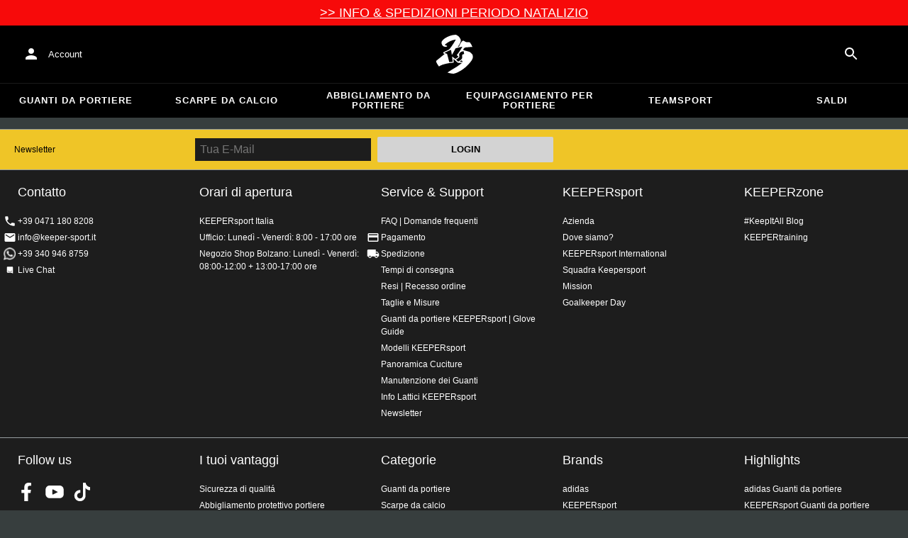

--- FILE ---
content_type: text/html; charset=utf-8
request_url: https://www.keepersport.it/pantaloni-da-portiere
body_size: 30154
content:
<!DOCTYPE html>
<html lang="it-IT">
<head>
    <meta charset="utf-8">

<!-- 
	This website is powered by TYPO3 - inspiring people to share!
	TYPO3 is a free open source Content Management Framework initially created by Kasper Skaarhoj and licensed under GNU/GPL.
	TYPO3 is copyright 1998-2025 of Kasper Skaarhoj. Extensions are copyright of their respective owners.
	Information and contribution at https://typo3.org/
-->


<title>Pantaloni da portiere nel KEEPERsport Online-Shop</title>
<meta name="generator" content="TYPO3 CMS">
<meta name="viewport" content="width=device-width, initial-scale=1">
<meta name="description" content="Online-Shop per portieri con una selezione ampissima di prodotti per il portiere: guanti, maglie, pantaloni, protezioni e molto altro!">
<meta property="og:description" content="Online-Shop per portieri con una selezione ampissima di prodotti per il portiere: guanti, maglie, pantaloni, protezioni e molto altro!">
<meta property="og:title" content="Pantaloni da portiere nel KEEPERsport Online-Shop">
<meta property="og:type" content="product">
<meta name="format-detection" content="telephone=no">
<meta name="apple-mobile-web-app-title" content="KEEPERsport - directly from the ❤️ of goalkeeping">
<meta name="mobile-web-app-capable" content="yes">
<meta name="apple-mobile-web-app-status-bar-style" content="black-translucent">
<meta name="theme-color" content="#222221">
<meta name="og:sitename" content="KEEPERSport">



<style>article,aside,details,figcaption,figure,footer,header,hgroup,main,nav,section,summary{display:block}audio,canvas,video{display:inline-block}audio:not([controls]){display:none;height:0}[hidden]{display:none}html,button,input,select,textarea{font-family:sans-serif}body{margin:0}a:focus{outline:thin dotted}a:active,a:hover{outline:0}h1{font-size:2em;margin:.67em 0}h2{font-size:1.5em;margin:.83em 0}h3{font-size:1.17em;margin:1em 0}h4{font-size:1em;margin:1.33em 0}h5{font-size:.83em;margin:1.67em 0}h6{font-size:.67em;margin:2.33em 0}abbr[title]{border-bottom:1px dotted}b,strong{font-weight:700}blockquote{margin:1em 40px}dfn{font-style:italic}hr{-moz-box-sizing:content-box;box-sizing:content-box;height:0}mark{background:#ff0;color:#000}p,pre{margin:1em 0}code,kbd,pre,samp{font-family:monospace,serif;_font-family:"courier new",monospace;font-size:1em}pre{white-space:pre;white-space:pre-wrap;word-wrap:break-word}q{quotes:none}q:before,q:after{content:"";content:none}small{font-size:80%}sub,sup{font-size:75%;line-height:0;position:relative;vertical-align:baseline}sup{top:-.5em}sub{bottom:-.25em}dl,menu,ol,ul{margin:1em 0}dd{margin:0 0 0 40px}menu,ol,ul{padding:0 0 0 40px}nav ul,nav ol{list-style:none;list-style-image:none}img{border:0;-ms-interpolation-mode:bicubic}svg:not(:root){overflow:hidden}figure{margin:0}form{margin:0}fieldset{border:1px solid #c0c0c0;margin:0 2px;padding:.35em .625em .75em}legend{border:0;padding:0;white-space:normal}button,input,select,textarea{font-size:100%;margin:0;vertical-align:baseline}button,input{line-height:normal}button,select{text-transform:none}button,html input[type=button],input[type=reset],input[type=submit]{-webkit-appearance:button;cursor:pointer}button[disabled],html input[disabled]{cursor:default}input[type=checkbox],input[type=radio]{box-sizing:border-box;padding:0}input[type=search]{-webkit-appearance:textfield;-moz-box-sizing:content-box;-webkit-box-sizing:content-box;box-sizing:content-box}button::-moz-focus-inner,input::-moz-focus-inner{border:0;padding:0}textarea{overflow:auto;vertical-align:top}table{border-collapse:collapse;border-spacing:0}input[type=text],input:not([type]),input[type=search],input[type=email],input[type=date]{font-size:16px}form.newsletter select{background-color:#ebedec;border:solid 2px #bbbcbc;padding:5px}@font-face{font-family:Roboto Condensed;font-style:normal;font-weight:700;font-display:swap;src:local("RobotoCondensed-Bold"),url(/dist/assets/roboto-condensed-v16-latin-700-CyFSMPps.woff2) format("woff2"),url(/dist/assets/roboto-condensed-v16-latin-700-BI0KFzS-.woff) format("woff");unicode-range:U+000-5FF}@font-face{font-family:Roboto Condensed;font-style:normal;font-weight:700;font-display:auto;src:local("RobotoCondensed-Bold"),url(/dist/assets/roboto-condensed-v16-greek-700-Cu7DrnCr.woff2) format("woff2"),url(/dist/assets/roboto-condensed-v16-greek-700-BPjgNALr.woff) format("woff");unicode-range:U+0370-03FF}html{font-size:62.5%}html body{--spacing: 8px;--theme-color: #efc527;--theme-color-text: white;--sale-badge-color: #eec528;--sale-badge-font-color: white;--new-badge-color: rgba(55, 62, 62, .8);--preorder-badge-color: rgba(55, 62, 62, .8);--dark-bg: #1d1d1d;--dark-bg-text: white;--text: #393939;--scale: 1.25;--fs-xs: calc(var(--fs-sm) / var(--scale));--fs-sm: 16px;--fs-md: calc(var(--fs-sm) * var(--scale));--fs-lg: calc(var(--fs-md) * var(--scale));--fs-xl: calc(var(--fs-lg) * var(--scale));--br-sm: 2px;--br-md: calc(var(--br-sm) * 2);--br-lg: calc(var(--br-md) * 2);--fw-normal: 400;--fw-bold: 600;line-height:1.5;font-size:16px;font-size:1.6rem;font-family:arial,sans-serif;background-color:#373e3e}html body ul,html body li{padding:0;margin:0;list-style-type:none}html body img{max-width:100%;margin:0 auto}html body{font-size:var(--default-font-size);display:flex;flex-direction:column;align-items:stretch;--default-spacing: 24px;--default-font-size: 16px;--mdc-theme-primary: #efc527}html body.no-scrolling{overflow:hidden}@media(max-width:600px){html body{--default-spacing: 12px;--default-font-size: 14px}}html body.bare .navigation-wrapper{display:none}@media screen and (max-width:1000px){html body.bare .maincontent-wrapper{margin-top:0}}html body.bare #contact h4{display:none}html body.bare #contact>li{width:auto}html body.bare #contact ul{overflow:hidden}html body.bare #contact ul li{float:left;width:auto;margin-right:1em;margin-bottom:0}a{text-decoration:none;color:#979ea0}a:hover{color:#b89500;text-decoration:none}*{box-sizing:border-box}.maincontent-wrapper{max-width:1500px;max-width:150rem;margin:0 auto;overflow:hidden;overflow:visible;flex:1;width:100%}.header-background{position:absolute;top:0;left:0;height:91px;width:100%;background-color:#000}.two-columns{display:-webkit-box;display:-webkit-flex;display:-moz-flex;display:-ms-flexbox;display:flex}.two-columns div:nth-child(1){width:30%}.two-columns div:nth-child(2){padding-left:1em;-webkit-box-flex:1;-webkit-flex:1;-moz-box-flex:1;-moz-flex:1;-ms-flex:1;flex:1}.menu-overlay{display:none;position:fixed;inset:0;background:#373f3e;opacity:.5;z-index:900}select{background-color:#ebedec;border:solid 2px #bbbcbc;padding:8px}html,body{min-height:100vh}.content-page{margin-bottom:20px}.content-page main{max-width:1500px;max-width:150rem;margin-left:auto;margin-right:auto;overflow:hidden;padding:20px}@media screen and (max-width:1000px){.content-page main{padding:24px}}@media screen and (max-width:500px){.content-page main{padding:16px}}table{width:100%}th{text-align:left}td.number,th.number{text-align:right;padding:.3em .5em}.custom-background{background-color:var(--custom-background-color, #fff)}.custom-background b,.custom-background h2,.custom-background a:hover .text{color:var(--custom-highlight-color, #b89500)}main.startpage{min-width:800px;max-width:1500px;max-width:150rem;margin:0 auto;overflow:hidden;padding:20px;padding:2rem}@media screen and (max-width:1000px){main.startpage{min-width:0}}.width-limiter{max-width:1500px;max-width:150rem;margin-left:auto;margin-right:auto;overflow:hidden}.header-wrapper{padding:0 20px}.footer_block_section{max-width:1500px;max-width:150rem;margin-left:auto;margin-right:auto;overflow:hidden;overflow:visible}.navigation-wrapper+.bgwhite{margin-top:20px}.navigation-wrapper+.maincontent-wrapper{margin-top:20px}@media screen and (max-width:1000px){.navigation-wrapper+.maincontent-wrapper{margin-top:0}}aside{background-color:#fff;width:25%;margin-left:20px}h1{font-family:Roboto Condensed,sans-serif;font-weight:700;text-transform:uppercase;font-size:50px;line-height:1.2;padding:8px 0;padding:.8rem 0;margin:0}h2{margin-top:0;margin-bottom:.5rem;padding:0;font-size:1.44em;font-weight:700;text-transform:uppercase;line-height:1.2}.csc-default h2,.tabcontent h2{font-family:Roboto Condensed,sans-serif;font-weight:700;font-size:50px}@media screen and (max-width:1000px){.csc-default h2,.tabcontent h2{font-size:2.48832rem}}.wide.full{max-width:2500px}.wide.full .csc-default h2.ce-header{margin-left:calc((100vw - 1500px)/2 + 20px);line-height:1}@media screen and (max-width:1500px){.wide.full .csc-default h2.ce-header{margin-left:20px}}h3{padding:0;margin:0 0 .5em;text-transform:uppercase;font-size:.875em}main{color:var(--custom-text-color, #393939);background-color:#fff}main.wide{width:100%}main.product-view,main.startpage{background-color:transparent}main .contentwrapper{padding:0 20px 40px;padding:0 2rem 4rem}main .contentwrapper.nopadding{padding:0}main.full-width{max-width:none;width:auto}main.limited{max-width:1500px;max-width:150rem;margin:20px auto;overflow:hidden}.aspect-ratio-parent{position:relative}.aspect-ratio-parent>*{position:absolute;inset:0;object-fit:cover}.header-wrapper a,[role=navigation] a{color:#fff}.header-wrapper{background-color:#000;width:100%;position:static;top:28.8px;left:0;z-index:1290;height:50px}.header-wrapper.tall{will-change:height;transition:none;height:80.64px}.header-wrapper.tall .logo{will-change:margin;transition:none;background-image:url("data:image/svg+xml,%3csvg%20xmlns='http://www.w3.org/2000/svg'%20viewBox='0%200%20250%20250'%3e%3cdefs%3e%3cclipPath%20id='a'%3e%3cpath%20d='M6.86%200h237.82v250H6.86z'%20style='fill:none'/%3e%3c/clipPath%3e%3c/defs%3e%3cg%20style='clip-path:url(%23a)'%3e%3cpath%20d='M184.18%20105.71c.12-.01.23.07.25.18l3.36%2017.65c.02.13-.07.25-.2.26-13.58%201.65-13.23%206.46-12.64%2014.37.13%201.82.29%203.88.29%206.11%200%207.08-1.86%2010.88-7.68%2015.65-5.07%204.17-11.28%208.4-18.46%2012.57-.09.06-.21.04-.28-.04-1.61-1.82-7.13-7.55-13.13-12.92-.11-.1-.09-.28.04-.36%207.96-4.67%2014.84-9.49%2018.45-12.93%203.37-3.2%203.4-6.57%202.21-12.49-.94-4.49-1.2-11.04%202.89-16.71%204.39-6.09%2012.76-9.9%2024.89-11.35m-7.72-28.72c-11.17%2020.18-22.97%2037.71-36.04%2053.56l-.28.34.36.25c.06.04%205.93%204.09%209.63%207.78.54.54.84%201.54.41%202.29-.45.78-1.22%201.62-2.29%202.48-5.59%204.52-14.78%2010.06-17.16%2011.48-.13.08-.29.06-.4-.04-1.76-1.57-3.71-3.12-6.15-5.05-.54-.42-1.09-.87-1.68-1.33-4.27-3.39-10.35-7.56-11.74-8.49l-.74-.5.12.89c.95%207.12%201.75%2013.63%202.37%2019.34.5%204.55.94%208.8%201.32%2013%20.02.16-.1.29-.26.31-5.87.47-12.05%201.1-18.89%201.95l-.73.09c-.69.08-1.37.17-2.04.26a.284.284%200%200%201-.31-.22%20638.03%20638.03%200%200%200-3.66-15.83c-3-12.3-6.39-24.61-10.07-36.6l-.06-.18-.18-.07c-5.45-2.28-11.02-4.26-16.58-5.92-.19-.06-.22-.32-.04-.41%203.96-2.12%208.12-4.25%2012.38-6.32%205.1-2.49%2010.34-4.88%2015.56-7.12%204.65-2.01%209.34-3.92%2013.96-5.69.13-.05.28.03.31.17.79%204.24%201.56%208.57%202.29%2012.88%201.04%206.07%202.03%2012.27%202.95%2018.44l.16%201.08.58-.93c2.68-4.3%205.3-8.66%207.78-12.97%205.34-9.24%2010.43-18.83%2015.11-28.51.04-.09.12-.15.21-.18%2014.11-4.21%2028.76-7.76%2043.56-10.55.19-.04.34.17.24.34m-17.83%2095.73c3.39-2.26%2010.98-7.3%2013.04-8.65.1-.07.24-.04.31.06%202.22%203.1%204.56%206.51%206.8%2010.86.09.17-.06.37-.24.34-1.82-.3-5.38-.87-9.12-1.32-3.9-.47-8.22-.74-10.68-.87-.22-.01-.3-.3-.11-.42m65.37-93.72%2017.04-.45a125.89%20125.89%200%200%200-16.74-29.85c-4.95-.61-9.94-.94-14.99-.89-2.09.22-4.15.19-6.17-.09-4.38-.62-8.67-2.51-12.86-5.67-2.77-2.28-5.34-3.59-7.7-3.92-6.24-.88-13.86%208.1-22.86%2026.94-1.98%204.01-3.08%206.87-5%2010.92-2.58.24-5.84%201.73-8.04%202.03%203.25-4.53%206.45-9.11%209.5-13.84%204-6.48%207.13-13.43%209.37-20.85l.68-3c.71-5.05-.52-10.38-3.68-15.98-3.53-6.68-7.97-12.03-13.34-16.05-5.36-4.02-10.69-7.28-15.24-7.92-1.35-.19-1.89-.39-3.09-.39-25.19%201.96-48.02%2010.59-67.74%2023.8-7.38%204.81-13.5%2011.08-18.37%2018.81-.93%201.76-1.54%203.65-1.83%205.67-.35%202.53-.15%205.39.6%208.59%201.29%205.51%203.95%2010.44%207.98%2014.78%203.35%203.05%207.47%204.92%2012.36%205.6%205.9.83%2010.55.11%2013.96-2.16.77-.58.46-4.49-1.35-5.09l-3.72-1.04-4.8-.67c-.8-.45-1.69-.95-2.08-1.87-.39-.91-.6-1.67-.53-2.18.14-1.01%200-2.4%201.35-3.42.77-.58%203.94-2.47%203.94-2.47%2017.46-14.21%2037.81-23.3%2061.05-27.25l1.01.14c.31.22.49.46.54.72.05.26.13.58.25.94l-.07.51-3.92%205.89c-13.74%2023.88-29.45%2045.85-37.23%2054.73-21.08%2013.11-54.43%2018.81-31.03%2028.71.65.27%201.27.5%201.89.71-20.16%2016.17-54.5%2043.63-56.26%2046.14%202.6%206.76%205.75%2013.23%209.42%2019.37.83.94%204.24%205.38%204.56%207.04%201.78%202.57%203.66%205.08%205.63%207.51%203.13-1.54%207.41-4.8%209.82-6.01%2017.14-8.25%2036.2-11.79%2055.62-15.42l7.54-1.29c9.52-1.05%2012.91-.59%2019.41-1.17%203.06-.27-.21-22.89.66-24.03%206.83%204.2%2023%2021.85%2027.8%2023.49%206.01%202.02%2014.77%201.18%2026.22%202.19.22-.16-25.95%2020.17-39.79%2028.11-1.85.94-52.7%2031.6-52.33%2032.68.08.26.23.5.37.75%2011.67%204.17%2024.13%206.66%2037.1%207.19%203.27-.99%2014.97-3.29%2018.49-5.03%208-3.17%2023.43-11.68%2030.71-15.82%2022.59-14.01%2042.23-31.52%2058.94-52.55%206.72-7.47%2011.97-16.1%2015.75-25.88.81-2.12%201.36-4.19%201.65-6.21%201.14-8.09-1.53-15.68-8.01-22.78-6.48-7.09-12.07-11.32-16.78-12.67-4.71-1.35-33.46-9.53-33.69-9.83-8.54-2.59-2.19-7.63%202.12-13.32%204.66-5.02%208.42-4.42%2016.58-4.99%202.96-.27%206.05-.61%209.29-1.01%203.23-.4%206.58-.71%2010.05-.91'%20style='fill:%23fff'/%3e%3c/g%3e%3c/svg%3e")}@media(max-width:1000px){.header-wrapper.tall{height:96px;position:relative}.header-wrapper.tall .logo{position:static;width:auto;background-image:url("data:image/svg+xml,%3csvg%20xmlns='http://www.w3.org/2000/svg'%20viewBox='0%200%20250%20250'%3e%3cdefs%3e%3cclipPath%20id='a'%3e%3cpath%20d='M6.86%200h237.82v250H6.86z'%20style='fill:none'/%3e%3c/clipPath%3e%3c/defs%3e%3cg%20style='clip-path:url(%23a)'%3e%3cpath%20d='M184.18%20105.71c.12-.01.23.07.25.18l3.36%2017.65c.02.13-.07.25-.2.26-13.58%201.65-13.23%206.46-12.64%2014.37.13%201.82.29%203.88.29%206.11%200%207.08-1.86%2010.88-7.68%2015.65-5.07%204.17-11.28%208.4-18.46%2012.57-.09.06-.21.04-.28-.04-1.61-1.82-7.13-7.55-13.13-12.92-.11-.1-.09-.28.04-.36%207.96-4.67%2014.84-9.49%2018.45-12.93%203.37-3.2%203.4-6.57%202.21-12.49-.94-4.49-1.2-11.04%202.89-16.71%204.39-6.09%2012.76-9.9%2024.89-11.35m-7.72-28.72c-11.17%2020.18-22.97%2037.71-36.04%2053.56l-.28.34.36.25c.06.04%205.93%204.09%209.63%207.78.54.54.84%201.54.41%202.29-.45.78-1.22%201.62-2.29%202.48-5.59%204.52-14.78%2010.06-17.16%2011.48-.13.08-.29.06-.4-.04-1.76-1.57-3.71-3.12-6.15-5.05-.54-.42-1.09-.87-1.68-1.33-4.27-3.39-10.35-7.56-11.74-8.49l-.74-.5.12.89c.95%207.12%201.75%2013.63%202.37%2019.34.5%204.55.94%208.8%201.32%2013%20.02.16-.1.29-.26.31-5.87.47-12.05%201.1-18.89%201.95l-.73.09c-.69.08-1.37.17-2.04.26a.284.284%200%200%201-.31-.22%20638.03%20638.03%200%200%200-3.66-15.83c-3-12.3-6.39-24.61-10.07-36.6l-.06-.18-.18-.07c-5.45-2.28-11.02-4.26-16.58-5.92-.19-.06-.22-.32-.04-.41%203.96-2.12%208.12-4.25%2012.38-6.32%205.1-2.49%2010.34-4.88%2015.56-7.12%204.65-2.01%209.34-3.92%2013.96-5.69.13-.05.28.03.31.17.79%204.24%201.56%208.57%202.29%2012.88%201.04%206.07%202.03%2012.27%202.95%2018.44l.16%201.08.58-.93c2.68-4.3%205.3-8.66%207.78-12.97%205.34-9.24%2010.43-18.83%2015.11-28.51.04-.09.12-.15.21-.18%2014.11-4.21%2028.76-7.76%2043.56-10.55.19-.04.34.17.24.34m-17.83%2095.73c3.39-2.26%2010.98-7.3%2013.04-8.65.1-.07.24-.04.31.06%202.22%203.1%204.56%206.51%206.8%2010.86.09.17-.06.37-.24.34-1.82-.3-5.38-.87-9.12-1.32-3.9-.47-8.22-.74-10.68-.87-.22-.01-.3-.3-.11-.42m65.37-93.72%2017.04-.45a125.89%20125.89%200%200%200-16.74-29.85c-4.95-.61-9.94-.94-14.99-.89-2.09.22-4.15.19-6.17-.09-4.38-.62-8.67-2.51-12.86-5.67-2.77-2.28-5.34-3.59-7.7-3.92-6.24-.88-13.86%208.1-22.86%2026.94-1.98%204.01-3.08%206.87-5%2010.92-2.58.24-5.84%201.73-8.04%202.03%203.25-4.53%206.45-9.11%209.5-13.84%204-6.48%207.13-13.43%209.37-20.85l.68-3c.71-5.05-.52-10.38-3.68-15.98-3.53-6.68-7.97-12.03-13.34-16.05-5.36-4.02-10.69-7.28-15.24-7.92-1.35-.19-1.89-.39-3.09-.39-25.19%201.96-48.02%2010.59-67.74%2023.8-7.38%204.81-13.5%2011.08-18.37%2018.81-.93%201.76-1.54%203.65-1.83%205.67-.35%202.53-.15%205.39.6%208.59%201.29%205.51%203.95%2010.44%207.98%2014.78%203.35%203.05%207.47%204.92%2012.36%205.6%205.9.83%2010.55.11%2013.96-2.16.77-.58.46-4.49-1.35-5.09l-3.72-1.04-4.8-.67c-.8-.45-1.69-.95-2.08-1.87-.39-.91-.6-1.67-.53-2.18.14-1.01%200-2.4%201.35-3.42.77-.58%203.94-2.47%203.94-2.47%2017.46-14.21%2037.81-23.3%2061.05-27.25l1.01.14c.31.22.49.46.54.72.05.26.13.58.25.94l-.07.51-3.92%205.89c-13.74%2023.88-29.45%2045.85-37.23%2054.73-21.08%2013.11-54.43%2018.81-31.03%2028.71.65.27%201.27.5%201.89.71-20.16%2016.17-54.5%2043.63-56.26%2046.14%202.6%206.76%205.75%2013.23%209.42%2019.37.83.94%204.24%205.38%204.56%207.04%201.78%202.57%203.66%205.08%205.63%207.51%203.13-1.54%207.41-4.8%209.82-6.01%2017.14-8.25%2036.2-11.79%2055.62-15.42l7.54-1.29c9.52-1.05%2012.91-.59%2019.41-1.17%203.06-.27-.21-22.89.66-24.03%206.83%204.2%2023%2021.85%2027.8%2023.49%206.01%202.02%2014.77%201.18%2026.22%202.19.22-.16-25.95%2020.17-39.79%2028.11-1.85.94-52.7%2031.6-52.33%2032.68.08.26.23.5.37.75%2011.67%204.17%2024.13%206.66%2037.1%207.19%203.27-.99%2014.97-3.29%2018.49-5.03%208-3.17%2023.43-11.68%2030.71-15.82%2022.59-14.01%2042.23-31.52%2058.94-52.55%206.72-7.47%2011.97-16.1%2015.75-25.88.81-2.12%201.36-4.19%201.65-6.21%201.14-8.09-1.53-15.68-8.01-22.78-6.48-7.09-12.07-11.32-16.78-12.67-4.71-1.35-33.46-9.53-33.69-9.83-8.54-2.59-2.19-7.63%202.12-13.32%204.66-5.02%208.42-4.42%2016.58-4.99%202.96-.27%206.05-.61%209.29-1.01%203.23-.4%206.58-.71%2010.05-.91'%20style='fill:%23fff'/%3e%3c/g%3e%3c/svg%3e");background-size:contain;flex:1;height:40px;align-self:center;margin:0 0 0 72px}body:not(.bare) .header-wrapper.tall:after{display:none}body:not(.bare) .header-wrapper.tall .logo{display:block}.header-wrapper.tall .cart-and-search{flex:0 0 auto}.header-wrapper.tall [role=banner]:before{content:"";width:112px;flex:0 0 auto}body.bare .header-wrapper.tall [role=banner]:after,body .header-wrapper.tall [role=banner]:after{display:none}.header-wrapper.tall .navigation-toggle{top:24px}}@media(max-width:600px){.header-wrapper.tall body.tall{height:84px}.header-wrapper.tall body.tall .logo{margin:0 0 0 72px}body .header-wrapper.tall{height:84px}.header-wrapper.tall .navigation-toggle{top:18px}.header-wrapper.tall [role=banner]:before{display:none}.header-wrapper.tall .logo{background-position:left center}}@media(max-width:500px){.header-wrapper.tall .navigation-toggle{top:18px}}.header-wrapper+.navigation-wrapper{margin-top:0}@media(max-width:1000px){.header-wrapper{top:0}}[role=banner][role=banner]{overflow:visible}[role=banner]{font-size:13px;font-size:1.3rem;min-width:800px;max-width:1500px;max-width:150rem;margin:0 auto;overflow:hidden;background-color:transparent;height:100%;display:flex;justify-content:flex-start;align-items:center;position:relative}[role=banner] .header-contact,[role=banner] .cart-and-search{flex:1 0}[role=banner] .logo{order:20;background:url("data:image/svg+xml,%3csvg%20xmlns='http://www.w3.org/2000/svg'%20viewBox='0%200%20250%20250'%3e%3cdefs%3e%3cclipPath%20id='a'%3e%3cpath%20d='M6.86%200h237.82v250H6.86z'%20style='fill:none'/%3e%3c/clipPath%3e%3c/defs%3e%3cg%20style='clip-path:url(%23a)'%3e%3cpath%20d='M184.18%20105.71c.12-.01.23.07.25.18l3.36%2017.65c.02.13-.07.25-.2.26-13.58%201.65-13.23%206.46-12.64%2014.37.13%201.82.29%203.88.29%206.11%200%207.08-1.86%2010.88-7.68%2015.65-5.07%204.17-11.28%208.4-18.46%2012.57-.09.06-.21.04-.28-.04-1.61-1.82-7.13-7.55-13.13-12.92-.11-.1-.09-.28.04-.36%207.96-4.67%2014.84-9.49%2018.45-12.93%203.37-3.2%203.4-6.57%202.21-12.49-.94-4.49-1.2-11.04%202.89-16.71%204.39-6.09%2012.76-9.9%2024.89-11.35m-7.72-28.72c-11.17%2020.18-22.97%2037.71-36.04%2053.56l-.28.34.36.25c.06.04%205.93%204.09%209.63%207.78.54.54.84%201.54.41%202.29-.45.78-1.22%201.62-2.29%202.48-5.59%204.52-14.78%2010.06-17.16%2011.48-.13.08-.29.06-.4-.04-1.76-1.57-3.71-3.12-6.15-5.05-.54-.42-1.09-.87-1.68-1.33-4.27-3.39-10.35-7.56-11.74-8.49l-.74-.5.12.89c.95%207.12%201.75%2013.63%202.37%2019.34.5%204.55.94%208.8%201.32%2013%20.02.16-.1.29-.26.31-5.87.47-12.05%201.1-18.89%201.95l-.73.09c-.69.08-1.37.17-2.04.26a.284.284%200%200%201-.31-.22%20638.03%20638.03%200%200%200-3.66-15.83c-3-12.3-6.39-24.61-10.07-36.6l-.06-.18-.18-.07c-5.45-2.28-11.02-4.26-16.58-5.92-.19-.06-.22-.32-.04-.41%203.96-2.12%208.12-4.25%2012.38-6.32%205.1-2.49%2010.34-4.88%2015.56-7.12%204.65-2.01%209.34-3.92%2013.96-5.69.13-.05.28.03.31.17.79%204.24%201.56%208.57%202.29%2012.88%201.04%206.07%202.03%2012.27%202.95%2018.44l.16%201.08.58-.93c2.68-4.3%205.3-8.66%207.78-12.97%205.34-9.24%2010.43-18.83%2015.11-28.51.04-.09.12-.15.21-.18%2014.11-4.21%2028.76-7.76%2043.56-10.55.19-.04.34.17.24.34m-17.83%2095.73c3.39-2.26%2010.98-7.3%2013.04-8.65.1-.07.24-.04.31.06%202.22%203.1%204.56%206.51%206.8%2010.86.09.17-.06.37-.24.34-1.82-.3-5.38-.87-9.12-1.32-3.9-.47-8.22-.74-10.68-.87-.22-.01-.3-.3-.11-.42m65.37-93.72%2017.04-.45a125.89%20125.89%200%200%200-16.74-29.85c-4.95-.61-9.94-.94-14.99-.89-2.09.22-4.15.19-6.17-.09-4.38-.62-8.67-2.51-12.86-5.67-2.77-2.28-5.34-3.59-7.7-3.92-6.24-.88-13.86%208.1-22.86%2026.94-1.98%204.01-3.08%206.87-5%2010.92-2.58.24-5.84%201.73-8.04%202.03%203.25-4.53%206.45-9.11%209.5-13.84%204-6.48%207.13-13.43%209.37-20.85l.68-3c.71-5.05-.52-10.38-3.68-15.98-3.53-6.68-7.97-12.03-13.34-16.05-5.36-4.02-10.69-7.28-15.24-7.92-1.35-.19-1.89-.39-3.09-.39-25.19%201.96-48.02%2010.59-67.74%2023.8-7.38%204.81-13.5%2011.08-18.37%2018.81-.93%201.76-1.54%203.65-1.83%205.67-.35%202.53-.15%205.39.6%208.59%201.29%205.51%203.95%2010.44%207.98%2014.78%203.35%203.05%207.47%204.92%2012.36%205.6%205.9.83%2010.55.11%2013.96-2.16.77-.58.46-4.49-1.35-5.09l-3.72-1.04-4.8-.67c-.8-.45-1.69-.95-2.08-1.87-.39-.91-.6-1.67-.53-2.18.14-1.01%200-2.4%201.35-3.42.77-.58%203.94-2.47%203.94-2.47%2017.46-14.21%2037.81-23.3%2061.05-27.25l1.01.14c.31.22.49.46.54.72.05.26.13.58.25.94l-.07.51-3.92%205.89c-13.74%2023.88-29.45%2045.85-37.23%2054.73-21.08%2013.11-54.43%2018.81-31.03%2028.71.65.27%201.27.5%201.89.71-20.16%2016.17-54.5%2043.63-56.26%2046.14%202.6%206.76%205.75%2013.23%209.42%2019.37.83.94%204.24%205.38%204.56%207.04%201.78%202.57%203.66%205.08%205.63%207.51%203.13-1.54%207.41-4.8%209.82-6.01%2017.14-8.25%2036.2-11.79%2055.62-15.42l7.54-1.29c9.52-1.05%2012.91-.59%2019.41-1.17%203.06-.27-.21-22.89.66-24.03%206.83%204.2%2023%2021.85%2027.8%2023.49%206.01%202.02%2014.77%201.18%2026.22%202.19.22-.16-25.95%2020.17-39.79%2028.11-1.85.94-52.7%2031.6-52.33%2032.68.08.26.23.5.37.75%2011.67%204.17%2024.13%206.66%2037.1%207.19%203.27-.99%2014.97-3.29%2018.49-5.03%208-3.17%2023.43-11.68%2030.71-15.82%2022.59-14.01%2042.23-31.52%2058.94-52.55%206.72-7.47%2011.97-16.1%2015.75-25.88.81-2.12%201.36-4.19%201.65-6.21%201.14-8.09-1.53-15.68-8.01-22.78-6.48-7.09-12.07-11.32-16.78-12.67-4.71-1.35-33.46-9.53-33.69-9.83-8.54-2.59-2.19-7.63%202.12-13.32%204.66-5.02%208.42-4.42%2016.58-4.99%202.96-.27%206.05-.61%209.29-1.01%203.23-.4%206.58-.71%2010.05-.91'%20style='fill:%23fff'/%3e%3c/g%3e%3c/svg%3e") no-repeat center;background-size:contain;width:300px;text-indent:-9999px;align-self:stretch;margin:12.5px 0}[role=banner] .header-placeholder{position:static;float:right;width:40px;height:40px}[role=banner] .header-contact{order:10;display:flex;align-items:center;overflow:visible}[role=banner] .header-contact>*{float:left}[role=banner] .header-contact a.account-overview-link{display:flex;height:48px;background:url("data:image/svg+xml,%3csvg%20xmlns='http://www.w3.org/2000/svg'%20width='24'%20height='24'%20viewBox='0%200%2024%2024'%3e%3cpath%20d='M12%2012c2.21%200%204-1.79%204-4s-1.79-4-4-4-4%201.79-4%204%201.79%204%204%204zm0%202c-2.67%200-8%201.34-8%204v2h16v-2c0-2.66-5.33-4-8-4z'%20fill='white'/%3e%3c/svg%3e") no-repeat center;background-position-x:12px;background-position-y:12px;align-items:center;padding-left:48px;padding-right:16px;border-radius:4px}[role=banner] .header-contact a.account-overview-link:hover{background-color:#fff2}[role=banner] .cart-and-search{order:30;display:flex;justify-content:flex-end;gap:8px}[role=banner] .searchbox-wrapper{order:-10}[role=banner] .locale-selector{order:-20}[role=banner] .header-login-basket{display:flex;align-items:center}[role=banner]>*{float:left}body.bare [role=banner]:after{content:"";display:block;flex:1 0;order:30}@media screen and (max-width:1000px){body.bare .header-wrapper,body.bare [role=banner],body .header-wrapper,body [role=banner]{background:none}body.bare .header-wrapper,body .header-wrapper{background-color:#000;height:64px;padding-left:0;padding-right:24px;position:relative}body.bare [role=banner],body [role=banner]{padding:0;min-width:0}body.bare [role=banner] .header-contact a.account-overview-link,body.bare [role=banner] #login-wrapper,body [role=banner] .header-contact a.account-overview-link,body [role=banner] #login-wrapper{display:none}body.bare [role=banner]:after,body [role=banner]:after{content:attr(data-title);display:block;position:absolute;top:0;left:72px;color:#fff;font-size:20px;font-weight:700;font-family:arial,helvetica,sans-serif;text-transform:none;line-height:64px;max-width:calc(100vw - 168px);overflow:hidden;text-overflow:ellipsis;white-space:nowrap}[role=banner] .logo{position:absolute;top:8px;left:12px;width:48px;height:48px;margin-left:-4px;background-size:40px;margin-top:0;margin-bottom:0}body:not(.bare) [role=banner] .logo{display:none}[role=banner] .header-contact{display:none}}@media screen and (max-width:500px){body.bare .header-wrapper,body .header-wrapper{height:56px;padding-left:0;padding-right:16px;position:relative}body.bare [role=banner]:after,body [role=banner]:after{left:72px;line-height:56px;max-width:calc(100vw - 168px)}[role=banner] .logo{position:absolute;top:4px;left:12px;width:48px;height:48px;margin-left:-4px;background-size:40px;margin-top:0;margin-bottom:0}}@media screen and (max-width:370px){body [role=banner]:after,body.bare [role=banner]:after{font-size:16px}}@media screen and (max-device-width:320px)and (max-device-height:480px){body [role=banner]:after,body.bare [role=banner]:after{max-width:152px}}.navigation-toggle{display:none}.navigation-wrapper{--direct-links-anchor-padding: 9px 32px;--direct-links-flex-direction: row;--direct-links-text-transform: uppercase;position:relative;-webkit-transition:all .3s ease-out;-moz-transition:all .3s ease-out;-ms-transition:all .3s ease-out;-o-transition:all .3s ease-out;transition:all .3s ease-out;background-color:#000;color:#fff;z-index:1010;margin-bottom:16px;border-top:solid 1px rgba(255,255,255,.1)}.navigation-wrapper nav{min-width:800px;max-width:1500px;max-width:150rem;margin:0 auto;overflow:hidden;position:relative;z-index:1100;overflow:visible!important}.navigation-wrapper .navigation{width:100%}.navigation-wrapper .navigation:not(.mobile-only){display:-webkit-box;display:-webkit-flex;display:-moz-flex;display:-ms-flexbox;display:flex}.navigation-wrapper .navigation>li{-webkit-box-flex:1;-webkit-flex:1 0 0px;-moz-box-flex:1;-moz-flex:1 0 0px;-ms-flex:1 0 0px;flex:1 0 0px;text-align:center;padding:0}.navigation-wrapper .navigation>li:not(.mobile-only){display:inline-block}.navigation-wrapper .navigation>li>.menu-item{font-size:13px;line-height:14px;font-weight:700;text-transform:uppercase;letter-spacing:1px;cursor:pointer;padding:9px 1em;height:48px;display:flex;align-items:center;justify-content:center;border-top:solid 4px transparent;border-bottom:solid 4px transparent;background:none;color:inherit;border-left:none;border-right:none}.navigation-wrapper .navigation>li>.menu-item:focus{outline:none}.navigation-wrapper .navigation>li>.menu-item:hover{color:#fff;border-bottom-color:#fff}@media screen and (max-width:1000px){.navigation-wrapper .navigation>li:not(.mobile-only):first-child:before{display:none}.navigation-toggle{display:block;position:absolute;top:9px;left:12px;z-index:2500;width:48px;height:48px;margin-left:-4px;background:url("data:image/svg+xml,%3csvg%20xmlns='http://www.w3.org/2000/svg'%20width='24'%20height='24'%20viewBox='0%200%2024%2024'%3e%3cpath%20d='M3%2018h18v-2H3v2zm0-5h18v-2H3v2zm0-7v2h18V6H3z'%20fill='white'/%3e%3c/svg%3e") center no-repeat;text-indent:-9999px;border:none}.bare .navigation-toggle,.navigation-wrapper{display:none}.navigation-open{overflow:hidden}}@media screen and (max-width:500px){.navigation-toggle{top:5px}.bare .navigation-toggle{display:none}}.mobile-menu{transition:transform .3s ease,opacity .3s ease}body:not(.navigation-open) .mobile-menu{transform:translate(-100vw);opacity:0}div.cmpbox div *{font-family:Roboto Condensed,sans-serif}form.newsletter .form-row,form.newsletter label,form.newsletter .label,form.newsletter .inputs{margin:0;padding:0}form.newsletter fieldset{margin-bottom:20px}form.newsletter label,form.newsletter .label{color:inherit}form.newsletter input:not([type]),form.newsletter input[type=text],form.newsletter input[type=email],form.newsletter input[type=password],form.newsletter input[type=date],form.newsletter input[type=tel],form.newsletter textarea{line-height:1;padding:5px;background:none;border:none;border-bottom:solid 1px #efc527}form.newsletter input:not([type]):focus,form.newsletter input[type=text]:focus,form.newsletter input[type=email]:focus,form.newsletter input[type=password]:focus,form.newsletter input[type=date]:focus,form.newsletter input[type=tel]:focus,form.newsletter textarea:focus{outline:none;background-color:#efc52740}form.newsletter input:not([type]),form.newsletter input[type=text],form.newsletter input[type=email],form.newsletter input[type=password],form.newsletter input[type=date],form.newsletter input[type=tel],form.newsletter textarea{width:20em;max-width:100%}form.newsletter input[type=submit]{--button-color: #b89500;display:inline-block;min-width:64px;padding:0 8px;line-height:36px;text-transform:uppercase;font-weight:700;font-size:13px;border:none;cursor:pointer;text-align:center;background-repeat:no-repeat;background-size:24px 24px;background-color:transparent;background-image:none;color:var(--button-color);white-space:nowrap;overflow:hidden;text-overflow:ellipsis;border-radius:2px;position:relative}form.newsletter input[type=submit]:hover{background-color:#eec42814}form.newsletter input[type=submit]:after{position:absolute;inset:-12px 0}form.newsletter input[type=submit]{-webkit-transition:padding-left .3s;-moz-transition:padding-left .3s;-ms-transition:padding-left .3s;-o-transition:padding-left .3s;transition:padding-left .3s;color:#fff;background-color:#d3d3d3;color:#000}form.newsletter input[type=submit]:hover{background-color:#e0e0e0;color:#000}form.newsletter input[type=submit].loading{position:relative;padding-left:36px}form.newsletter input[type=submit].loading:before{content:"";display:block;position:absolute;top:0;left:0;width:36px;height:36px;margin-right:6px;background:url(~@images/icons/loading-1-white.svg) no-repeat center;background-size:20px}form.newsletter input[type=submit][disabled]{background:#353535;background:-moz-linear-gradient(top,#4c4c4c 0%,#1d1d1d 100%);background:-webkit-gradient(linear,left top,left bottom,color-stop(0%,#4c4c4c),color-stop(100%,#1d1d1d));background:-webkit-linear-gradient(top,#4c4c4c 0%,#1d1d1d 100%);background:-o-linear-gradient(top,#4c4c4c 0%,#1d1d1d 100%);background:-ms-linear-gradient(top,#4c4c4c 0%,#1d1d1d 100%);background:linear-gradient(to bottom,#4c4c4c,#1d1d1d);opacity:.5}form.newsletter input[type=submit]{margin:0}form.newsletter .error-bubble{margin-bottom:0;margin-top:10px;padding:5px}form.newsletter .error-bubble:after{bottom:auto;top:-7px;border-top-width:0;border-bottom-width:7px;left:5px}form.newsletter .form-row{margin-bottom:1.15em}form.newsletter .form-row.no-label .inputs{margin-left:0}form.newsletter label,form.newsletter .label,form.newsletter .inputs{float:none;width:auto;text-align:left}form.newsletter label,form.newsletter .label,form.newsletter .inputs,form.newsletter .form-row.submit{padding:.3em}form.newsletter label,form.newsletter .label{margin:0;padding-bottom:0}form.newsletter input:not([type]),form.newsletter input[type=text],form.newsletter input[type=email],form.newsletter input[type=password],form.newsletter input[type=date],form.newsletter input[type=tel],form.newsletter textarea{background-color:#ebedec;border:solid 2px #bbbcbc}form.newsletter input:not([type]):focus,form.newsletter input[type=text]:focus,form.newsletter input[type=email]:focus,form.newsletter input[type=password]:focus,form.newsletter input[type=date]:focus,form.newsletter input[type=tel]:focus,form.newsletter textarea:focus{background-color:#ebedec}form.newsletter input:not([type]),form.newsletter input[type=text],form.newsletter input[type=email],form.newsletter input[type=password],form.newsletter input[type=date],form.newsletter input[type=tel],form.newsletter textarea{width:50ch;max-width:100%}form.newsletter{margin-bottom:20px}form.newsletter.loading{position:relative}form.newsletter.loading>*{filter:grayscale(1)}form.newsletter.loading:before{content:"";display:block;position:absolute;inset:0;background:#ffffff80 url([data-uri]) no-repeat center;z-index:1100}form.newsletter .newsletter-ajax-hide{display:none}.footer_block.first{padding:10px 20px;background-color:#efc527;color:#000}.footer-newsletter{padding:0}.footer-newsletter.loading{position:relative}.footer-newsletter.loading>*{filter:grayscale(1)}.footer-newsletter.loading:before{content:"";display:block;position:absolute;inset:0;background:#ffffff80 url([data-uri]) no-repeat center;z-index:1100}.footer-newsletter{display:-webkit-box;display:-webkit-flex;display:-moz-flex;display:-ms-flexbox;display:flex;-webkit-box-align:center;-ms-flex-align:center;-webkit-align-items:center;-moz-align-items:center;align-items:center}.footer-newsletter *{display:inline-block}.footer-newsletter>*{margin-right:1ch}.footer-newsletter .newsletter-info{display:block;-webkit-box-ordinal-group:1000;-webkit-order:999;-moz-order:999;-ms-flex-order:999;order:999}.footer-newsletter label{padding-bottom:0;margin-bottom:0}.footer-newsletter input[type=email]{line-height:1;padding:5px;background:none;border:none;border-bottom:solid 1px #efc527}.footer-newsletter input[type=email]:focus{outline:none;background-color:#efc52740}.footer-newsletter input[type=email]{background-color:#ebedec;border:solid 2px #bbbcbc}.footer-newsletter input[type=email]:focus{background-color:#ebedec}.footer-newsletter input[type=email]{background-color:#1d1d1d;color:#fff}.footer-newsletter input[type=email] a:hover{color:#fff85f}.footer-newsletter input[type=email]{border-color:transparent}.footer-newsletter input[type=email]:focus{background-color:#151515}.footer-newsletter input[type=submit]{--button-color: #b89500;display:inline-block;min-width:64px;padding:0 8px;line-height:36px;text-transform:uppercase;font-weight:700;font-size:13px;border:none;cursor:pointer;text-align:center;background-repeat:no-repeat;background-size:24px 24px;background-color:transparent;background-image:none;color:var(--button-color);white-space:nowrap;overflow:hidden;text-overflow:ellipsis;border-radius:2px;position:relative}.footer-newsletter input[type=submit]:hover{background-color:#eec42814}.footer-newsletter input[type=submit]:after{position:absolute;inset:-12px 0}.footer-newsletter input[type=submit]{-webkit-transition:padding-left .3s;-moz-transition:padding-left .3s;-ms-transition:padding-left .3s;-o-transition:padding-left .3s;transition:padding-left .3s;color:#fff;background-color:#d3d3d3;color:#000}.footer-newsletter input[type=submit]:hover{background-color:#e0e0e0;color:#000}.footer-newsletter input[type=submit].loading{position:relative;padding-left:36px}.footer-newsletter input[type=submit].loading:before{content:"";display:block;position:absolute;top:0;left:0;width:36px;height:36px;margin-right:6px;background:url(~@images/icons/loading-1-white.svg) no-repeat center;background-size:20px}.footer-newsletter input[type=submit][disabled]{background:#353535;background:-moz-linear-gradient(top,#4c4c4c 0%,#1d1d1d 100%);background:-webkit-gradient(linear,left top,left bottom,color-stop(0%,#4c4c4c),color-stop(100%,#1d1d1d));background:-webkit-linear-gradient(top,#4c4c4c 0%,#1d1d1d 100%);background:-o-linear-gradient(top,#4c4c4c 0%,#1d1d1d 100%);background:-ms-linear-gradient(top,#4c4c4c 0%,#1d1d1d 100%);background:linear-gradient(to bottom,#4c4c4c,#1d1d1d);opacity:.5}footer{background-color:#1d1d1d;color:#fff}footer a:hover{color:#fff85f}footer{font-size:12px;font-size:1.2rem;clear:both}footer div a{color:#fff;text-decoration:none}footer h4{font-size:18px;font-size:1.8rem;padding:0;margin:0 0 18px 25px;margin:0 0 1.8rem 2.5rem;font-weight:400}footer ul{margin:0;padding:0}footer .footer_block{border-top:1px solid #979ea0;padding:18px 0 20px;padding:1.8rem 0 2rem;clear:left}footer .footer_block.first form .newsletter-info .newsletter-ajax-hide{display:none}footer .footer_block_section{overflow:visible;margin:auto}footer .footer_block_section>*{float:left;width:20%}footer .footer_block_section li{list-style-type:none}footer .footer_block_section li ul li{padding-left:25px;padding-left:2.5rem;margin:0 0 5px;margin:0 0 .5rem;width:100%}footer .footer_block_section li ul li.phone{background:transparent url("data:image/svg+xml,%3csvg%20xmlns='http://www.w3.org/2000/svg'%20width='24'%20height='24'%20viewBox='0%200%2024%2024'%3e%3cpath%20d='M6.62%2010.79c1.44%202.83%203.76%205.14%206.59%206.59l2.2-2.2c.27-.27.67-.36%201.02-.24%201.12.37%202.33.57%203.57.57.55%200%201%20.45%201%201V20c0%20.55-.45%201-1%201-9.39%200-17-7.61-17-17%200-.55.45-1%201-1h3.5c.55%200%201%20.45%201%201%200%201.25.2%202.45.57%203.57.11.35.03.74-.25%201.02l-2.2%202.2z'%20fill='white'/%3e%3c/svg%3e") no-repeat 5px center;background-size:contain}footer .footer_block_section li ul li.email{background:transparent url("data:image/svg+xml,%3csvg%20xmlns='http://www.w3.org/2000/svg'%20width='24'%20height='24'%20viewBox='0%200%2024%2024'%3e%3cpath%20d='M20%204H4c-1.1%200-1.99.9-1.99%202L2%2018c0%201.1.9%202%202%202h16c1.1%200%202-.9%202-2V6c0-1.1-.9-2-2-2zm0%204l-8%205-8-5V6l8%205%208-5v2z'%20fill='white'/%3e%3c/svg%3e") no-repeat 5px center;background-size:contain}footer .footer_block_section li ul li.delivery{background:transparent url("data:image/svg+xml,%3csvg%20xmlns='http://www.w3.org/2000/svg'%20width='24'%20height='24'%20viewBox='0%200%2024%2024'%3e%3cpath%20d='M20%208h-3V4H3c-1.1%200-2%20.9-2%202v11h2c0%201.66%201.34%203%203%203s3-1.34%203-3h6c0%201.66%201.34%203%203%203s3-1.34%203-3h2v-5l-3-4zM6%2018.5c-.83%200-1.5-.67-1.5-1.5s.67-1.5%201.5-1.5%201.5.67%201.5%201.5-.67%201.5-1.5%201.5zm13.5-9l1.96%202.5H17V9.5h2.5zm-1.5%209c-.83%200-1.5-.67-1.5-1.5s.67-1.5%201.5-1.5%201.5.67%201.5%201.5-.67%201.5-1.5%201.5z'%20fill='white'/%3e%3c/svg%3e") no-repeat 5px center;background-size:contain}footer .footer_block_section li ul li.payment{background:transparent url("data:image/svg+xml,%3csvg%20xmlns='http://www.w3.org/2000/svg'%20width='24'%20height='24'%20viewBox='0%200%2024%2024'%3e%3cpath%20d='M0%200h24v24h-24z'%20fill='none'/%3e%3cpath%20d='M20%204h-16c-1.11%200-1.99.89-1.99%202l-.01%2012c0%201.11.89%202%202%202h16c1.11%200%202-.89%202-2v-12c0-1.11-.89-2-2-2zm0%2014h-16v-6h16v6zm0-10h-16v-2h16v2z'%20fill='white'/%3e%3c/svg%3e") no-repeat 5px center;background-size:contain}footer .footer_block_section li ul li.whatsapp{background:transparent url([data-uri]) no-repeat 5px center;background-size:contain}footer .footer_block_section li ul li.launch-intercom{background:transparent url("data:image/svg+xml,%3csvg%20xmlns='http://www.w3.org/2000/svg'%20width='24'%20height='24'%3e%3cpath%20d='M17%2016H7v-3h10v3z'%20fill-rule='evenodd'%20fill='%232c2c2a'/%3e%3cpath%20d='M17.554%2012.618v5.642c0%20.154%200%20.154-.136.091q-1.441-.664-2.881-1.33a.557.557%200%2000-.243-.054H7.622A1.154%201.154%200%20016.474%2016a1.929%201.929%200%2001-.028-.332V6.63a.934.934%200%2001.67-.977%201.246%201.246%200%2001.317-.038h8.917a1.241%201.241%200%20011.139.982%202.61%202.61%200%2001.063.65q.001%202.684.002%205.371zm-5.687%202.864a5.8%205.8%200%20002.812-.6%205.6%205.6%200%20001.2-.823.39.39%200%2000.1-.485.4.4%200%2000-.435-.214.563.563%200%2000-.272.161%204.766%204.766%200%2001-4.014%201.08%207.659%207.659%200%2001-2.968-1.172.4.4%200%2000-.575.107.4.4%200%2000.127.561%207.949%207.949%200%20004.025%201.385z'%20fill='%23fff'%20fill-rule='evenodd'/%3e%3c/svg%3e") no-repeat 5px center;background-size:contain}footer .footer_block_section li ul.socialmedia{padding-left:25px;padding-left:2.5rem;width:150px;width:15rem}footer .footer_block_section li ul.socialmedia li{float:left;margin:0 13px 13px 0;margin:0 1.3rem 1.3rem 0;padding:0;width:auto}footer .footer_block_section li ul.socialmedia li a{display:block;width:26px;width:2.6rem;height:26px;height:2.6rem;text-indent:-60000px}footer .footer_block_section li ul.socialmedia li .facebook{background-image:url("data:image/svg+xml,%3csvg%20xmlns='http://www.w3.org/2000/svg'%20viewBox='0%200%2026%2026'%3e%3cpath%20d='m18%2014.6.7-4.7h-4.5V6.8c0-1.3.6-2.5%202.7-2.5H19v-4S17.1%200%2015.4%200c-3.7%200-6.1%202.3-6.1%206.3v3.6H5.2v4.7h4.1V26h5.1V14.6h3.8Z'%20style='fill:%23fff'/%3e%3c/svg%3e")}footer .footer_block_section li ul.socialmedia li .youtube{background-image:url("data:image/svg+xml,%3csvg%20xmlns='http://www.w3.org/2000/svg'%20viewBox='0%200%2026%2026'%3e%3cpath%20d='M25.7%209.6c0-3.1-2.5-5.6-5.6-5.6H5.8C2.8%204%20.3%206.5.3%209.6v6.6c0%203.1%202.5%205.6%205.6%205.6h14.3c3.1%200%205.6-2.5%205.6-5.6V9.6Zm-8.4%203.8-6.4%203.2c-.3.1-1.1%200-1.1-.3V9.8c0-.3.9-.5%201.1-.3l6.1%203.3c.3.1.5.5.3.7Z'%20style='fill:%23fff'/%3e%3c/svg%3e")}footer .footer_block_section li ul.socialmedia li .instagram{background-image:url("data:image/svg+xml,%3csvg%20xmlns='http://www.w3.org/2000/svg'%20viewBox='0%200%2026%2026'%3e%3cdefs%3e%3cstyle%3e.cls-1{fill:%23fff}%3c/style%3e%3c/defs%3e%3cg%20id='Ebene_1'%3e%3cpath%20class='cls-1'%20d='M19.9%204.7c-.8%200-1.5.7-1.5%201.5s.7%201.5%201.5%201.5%201.5-.7%201.5-1.5-.7-1.5-1.5-1.5ZM13.2%206.7c-3.5%200-6.4%202.9-6.4%206.4s2.9%206.4%206.4%206.4%206.4-2.9%206.4-6.4-2.9-6.4-6.4-6.4Zm0%2010.4c-2.3%200-4.1-1.8-4.1-4.1s1.8-4.1%204.1-4.1%204.1%201.8%204.1%204.1-1.8%204.1-4.1%204.1Z'/%3e%3cpath%20class='cls-1'%20d='M18.2%2026H7.9C3.6%2026%20.1%2022.5.1%2018.2V7.9C.1%203.6%203.6.1%207.9.1h10.3C22.5.1%2026%203.6%2026%207.9v10.3c0%204.3-3.5%207.8-7.8%207.8ZM7.9%202.6C5%202.6%202.6%205%202.6%207.9v10.3c0%202.9%202.4%205.3%205.3%205.3h10.3c2.9%200%205.3-2.4%205.3-5.3V7.9c0-2.9-2.4-5.3-5.3-5.3H7.9Z'/%3e%3c/g%3e%3c/svg%3e")}footer .footer_block_section li ul.socialmedia li .tiktok{background-image:url("data:image/svg+xml,%3csvg%20xmlns='http://www.w3.org/2000/svg'%20viewBox='0%200%2026%2026'%3e%3cpath%20d='M24%2010.6h-.6c-2.3%200-4.5-1.2-5.8-3.1v10.7c0%204.4-3.5%207.9-7.9%207.9s-7.9-3.5-7.9-7.9%203.5-7.9%207.9-7.9h.5v3.9h-.5c-2.2%200-4%201.8-4%204s1.8%204%204%204%204.2-1.7%204.2-4V0h3.8c.4%203.3%203%205.9%206.4%206.2v4.3'%20style='fill:%23fff'/%3e%3c/svg%3e")}footer .footer_final_block{background-color:#000;border-top:1px solid #979ea0;padding:22px 0;padding:2.2rem 0}footer .agbmenu{list-style:none;float:right;margin:0;padding:0}footer .agbmenu li{display:inline-block}footer .agbmenu li a{padding-right:25px;padding-right:2.5rem}footer .country-link{float:right;font-size:13px;font-size:1.3rem;-webkit-align-self:center;-moz-align-self:center;-ms-flex-item-align:center;align-self:center;position:relative;padding-right:20px;padding-right:2rem;display:block;padding:0 0 0 30px;height:14px;line-height:14px;background-repeat:no-repeat;background-size:contain;color:#fff}footer .country-link:hover{color:#efc527}footer .country-link.country-hu{background-image:url("data:image/svg+xml,%3csvg%20xmlns='http://www.w3.org/2000/svg'%20id='flag-icons-hu'%20viewBox='0%200%20640%20480'%3e%3cg%20fill-rule='evenodd'%3e%3cpath%20fill='%23fff'%20d='M640%20480H0V0h640z'/%3e%3cpath%20fill='%23388d00'%20d='M640%20480H0V320h640z'/%3e%3cpath%20fill='%23d43516'%20d='M640%20160.1H0V.1h640z'/%3e%3c/g%3e%3c/svg%3e")}footer .country-link.country-de{background-image:url("data:image/svg+xml,%3csvg%20xmlns='http://www.w3.org/2000/svg'%20id='flag-icons-de'%20viewBox='0%200%20640%20480'%3e%3cpath%20fill='%23fc0'%20d='M0%20320h640v160H0z'/%3e%3cpath%20fill='%23000001'%20d='M0%200h640v160H0z'/%3e%3cpath%20fill='red'%20d='M0%20160h640v160H0z'/%3e%3c/svg%3e")}footer .country-link.country-it{background-image:url("data:image/svg+xml,%3csvg%20xmlns='http://www.w3.org/2000/svg'%20id='flag-icons-it'%20viewBox='0%200%20640%20480'%3e%3cg%20fill-rule='evenodd'%20stroke-width='1pt'%3e%3cpath%20fill='%23fff'%20d='M0%200h640v480H0z'/%3e%3cpath%20fill='%23009246'%20d='M0%200h213.3v480H0z'/%3e%3cpath%20fill='%23ce2b37'%20d='M426.7%200H640v480H426.7z'/%3e%3c/g%3e%3c/svg%3e")}footer .country-link.country-fr{background-image:url("data:image/svg+xml,%3csvg%20xmlns='http://www.w3.org/2000/svg'%20id='flag-icons-fr'%20viewBox='0%200%20640%20480'%3e%3cpath%20fill='%23fff'%20d='M0%200h640v480H0z'/%3e%3cpath%20fill='%23000091'%20d='M0%200h213.3v480H0z'/%3e%3cpath%20fill='%23e1000f'%20d='M426.7%200H640v480H426.7z'/%3e%3c/svg%3e")}footer .country-link.country-cz{background-image:url("data:image/svg+xml,%3csvg%20xmlns='http://www.w3.org/2000/svg'%20id='flag-icons-cz'%20viewBox='0%200%20640%20480'%3e%3cpath%20fill='%23fff'%20d='M0%200h640v240H0z'/%3e%3cpath%20fill='%23d7141a'%20d='M0%20240h640v240H0z'/%3e%3cpath%20fill='%2311457e'%20d='M360%20240%200%200v480z'/%3e%3c/svg%3e")}footer .country-link.country-pl{background-image:url("data:image/svg+xml,%3csvg%20xmlns='http://www.w3.org/2000/svg'%20id='flag-icons-pl'%20viewBox='0%200%20640%20480'%3e%3cg%20fill-rule='evenodd'%3e%3cpath%20fill='%23fff'%20d='M640%20480H0V0h640z'/%3e%3cpath%20fill='%23dc143c'%20d='M640%20480H0V240h640z'/%3e%3c/g%3e%3c/svg%3e")}footer .country-link.country-ch{background-image:url("data:image/svg+xml,%3csvg%20xmlns='http://www.w3.org/2000/svg'%20id='flag-icons-ch'%20viewBox='0%200%20640%20480'%3e%3cg%20fill-rule='evenodd'%20stroke-width='1pt'%3e%3cpath%20fill='red'%20d='M0%200h640v480H0z'/%3e%3cg%20fill='%23fff'%3e%3cpath%20d='M170%20195h300v90H170z'/%3e%3cpath%20d='M275%2090h90v300h-90z'/%3e%3c/g%3e%3c/g%3e%3c/svg%3e")}footer .country-link.country-nl{background-image:url("data:image/svg+xml,%3csvg%20xmlns='http://www.w3.org/2000/svg'%20id='flag-icons-nl'%20viewBox='0%200%20640%20480'%3e%3cpath%20fill='%23ae1c28'%20d='M0%200h640v160H0z'/%3e%3cpath%20fill='%23fff'%20d='M0%20160h640v160H0z'/%3e%3cpath%20fill='%2321468b'%20d='M0%20320h640v160H0z'/%3e%3c/svg%3e")}footer .country-link.country-hr{background-image:url(/dist/assets/hr-cWEworf7.svg)}footer .country-link.country-si{background-image:url("data:image/svg+xml,%3csvg%20xmlns='http://www.w3.org/2000/svg'%20id='flag-icons-si'%20viewBox='0%200%20640%20480'%3e%3cdefs%3e%3cclipPath%20id='si-a'%3e%3cpath%20fill-opacity='.7'%20d='M-15%200h682.6v512H-15.1z'/%3e%3c/clipPath%3e%3c/defs%3e%3cg%20fill-rule='evenodd'%20stroke-width='1pt'%20clip-path='url(%23si-a)'%20transform='translate(14.1)scale(.9375)'%3e%3cpath%20fill='%23fff'%20d='M-62%200H962v512H-62z'/%3e%3cpath%20fill='%23d50000'%20d='M-62%20341.3H962V512H-62z'/%3e%3cpath%20fill='%230000bf'%20d='M-62%20170.7H962v170.6H-62z'/%3e%3cpath%20fill='%23d50000'%20d='M228.4%2093c-4%2061.6-6.4%2095.4-15.7%20111-10.2%2016.8-20%2029.1-59.7%2044-39.6-14.9-49.4-27.2-59.6-44-9.4-15.6-11.7-49.4-15.7-111l5.8-2c11.8-3.6%2020.6-6.5%2027.1-7.8%209.3-2%2017.3-4.2%2042.3-4.7%2025%20.4%2033%202.8%2042.3%204.8%206.4%201.4%2015.6%204%2027.3%207.7z'/%3e%3cpath%20fill='%230000bf'%20d='M222.6%2091c-3.8%2061.5-7%2089.7-12%20103.2-9.6%2023.2-24.8%2035.9-57.6%2048-32.8-12.1-48-24.8-57.7-48-5-13.6-8-41.7-11.8-103.3%2011.6-3.6%2020.6-6.4%2027.1-7.7%209.3-2%2017.3-4.3%2042.3-4.7%2025%20.4%2033%202.7%2042.3%204.7a284%20284%200%200%201%2027.4%207.7z'/%3e%3cpath%20fill='%23ffdf00'%20d='m153%20109.8%201.5%203.7%207%201-4.5%202.7%204.3%202.9-6.3%201-2%203.4-2-3.5-6-.8%204-3-4.2-2.7%206.7-1z'/%3e%3cpath%20fill='%23fff'%20d='m208.3%20179.6-3.9-3-2.7-4.6-5.4-4.7-2.9-4.7-5.4-4.9-2.6-4.7-3-2.3-1.8-1.9-5%204.3-2.6%204.7-3.3%203-3.7-2.9-2.7-4.8-10.3-18.3-10.3%2018.3-2.7%204.8-3.7%202.9-3.3-3-2.7-4.7-4.9-4.3-1.9%201.8-2.9%202.4-2.6%204.7-5.4%204.9-2.9%204.7-5.4%204.7-2.7%204.6-3.9%203a65.8%2065.8%200%200%200%2018.6%2036.3%20107%20107%200%200%200%2036.6%2020.5%20104.1%20104.1%200%200%200%2036.8-20.5c5.8-6%2016.6-19.3%2018.6-36.3'/%3e%3cpath%20fill='%23ffdf00'%20d='m169.4%2083.9%201.6%203.7%207%201-4.6%202.7%204.4%202.9-6.3%201-2%203.4-2-3.5-6-.8%204-3-4.2-2.7%206.6-1zm-33%200%201.6%203.7%207%20.9-4.5%202.7%204.3%202.9-6.3%201-2%203.4-2-3.4-6-.9%204-3-4.2-2.7%206.7-1z'/%3e%3cpath%20fill='%230000bf'%20d='M199.7%20203h-7.4l-7-.5-8.3-4h-9.4l-8.1%204-6.5.6-6.4-.6-8.1-4H129l-8.4%204-6.9.6-7.6-.1-3.6-6.2.1-.2%2011.2%201.9%206.9-.5%208.3-4.1h9.4l8.2%204%206.4.6%206.5-.6%208.1-4h9.4l8.4%204%206.9.6%2010.8-2%20.2.4zm-86.4%209.5%207.4-.5%208.3-4h9.4l8.2%204%206.4.5%206.4-.5%208.2-4h9.4l8.3%204%207.5.5%204.8-6h-.1l-5.2%201.4-6.9-.5-8.3-4h-9.4l-8.2%204-6.4.6-6.5-.6-8.1-4H129l-8.4%204-6.9.6-5-1.3v.2l4.5%205.6z'/%3e%3c/g%3e%3c/svg%3e")}footer .country-link.country-uk{background-image:url("data:image/svg+xml,%3csvg%20xmlns='http://www.w3.org/2000/svg'%20id='flag-icons-gb'%20viewBox='0%200%20640%20480'%3e%3cpath%20fill='%23012169'%20d='M0%200h640v480H0z'/%3e%3cpath%20fill='%23FFF'%20d='m75%200%20244%20181L562%200h78v62L400%20241l240%20178v61h-80L320%20301%2081%20480H0v-60l239-178L0%2064V0z'/%3e%3cpath%20fill='%23C8102E'%20d='m424%20281%20216%20159v40L369%20281zm-184%2020%206%2035L54%20480H0zM640%200v3L391%20191l2-44L590%200zM0%200l239%20176h-60L0%2042z'/%3e%3cpath%20fill='%23FFF'%20d='M241%200v480h160V0zM0%20160v160h640V160z'/%3e%3cpath%20fill='%23C8102E'%20d='M0%20193v96h640v-96zM273%200v480h96V0z'/%3e%3c/svg%3e")}footer .country-link.country-sk{background-image:url("data:image/svg+xml,%3csvg%20xmlns='http://www.w3.org/2000/svg'%20id='flag-icons-sk'%20viewBox='0%200%20640%20480'%3e%3cpath%20fill='%23ee1c25'%20d='M0%200h640v480H0z'/%3e%3cpath%20fill='%230b4ea2'%20d='M0%200h640v320H0z'/%3e%3cpath%20fill='%23fff'%20d='M0%200h640v160H0z'/%3e%3cpath%20fill='%23fff'%20d='M233%20370.8c-43-20.7-104.6-61.9-104.6-143.2%200-81.4%204-118.4%204-118.4h201.3s3.9%2037%203.9%20118.4S276%20350%20233%20370.8'/%3e%3cpath%20fill='%23ee1c25'%20d='M233%20360c-39.5-19-96-56.8-96-131.4s3.6-108.6%203.6-108.6h184.8s3.5%2034%203.5%20108.6C329%20303.3%20272.5%20341%20233%20360'/%3e%3cpath%20fill='%23fff'%20d='M241.4%20209c10.7.2%2031.6.6%2050.1-5.6%200%200-.4%206.7-.4%2014.4s.5%2014.4.5%2014.4c-17-5.7-38.1-5.8-50.2-5.7v41.2h-16.8v-41.2c-12-.1-33.1%200-50.1%205.7%200%200%20.5-6.7.5-14.4%200-7.8-.5-14.4-.5-14.4%2018.5%206.2%2039.4%205.8%2050%205.6v-25.9c-9.7%200-23.7.4-39.6%205.7%200%200%20.5-6.6.5-14.4%200-7.7-.5-14.4-.5-14.4%2015.9%205.3%2029.9%205.8%2039.6%205.7-.5-16.4-5.3-37-5.3-37s9.9.7%2013.8.7c4%200%2013.8-.7%2013.8-.7s-4.8%2020.6-5.3%2037c9.7.1%2023.7-.4%2039.6-5.7%200%200-.5%206.7-.5%2014.4%200%207.8.5%2014.4.5%2014.4a119%20119%200%200%200-39.7-5.7v26z'/%3e%3cpath%20fill='%230b4ea2'%20d='M233%20263.3c-19.9%200-30.5%2027.5-30.5%2027.5s-6-13-22.2-13c-11%200-19%209.7-24.2%2018.8%2020%2031.7%2051.9%2051.3%2076.9%2063.4%2025-12%2057-31.7%2076.9-63.4-5.2-9-13.2-18.8-24.2-18.8-16.2%200-22.2%2013-22.2%2013S253%20263.3%20233%20263.3'/%3e%3c/svg%3e")}footer .country-link.country-at{background-image:url("data:image/svg+xml,%3csvg%20xmlns='http://www.w3.org/2000/svg'%20id='flag-icons-at'%20viewBox='0%200%20640%20480'%3e%3cpath%20fill='%23fff'%20d='M0%20160h640v160H0z'/%3e%3cpath%20fill='%23c8102e'%20d='M0%200h640v160H0zm0%20320h640v160H0z'/%3e%3c/svg%3e")}footer .country-link.country-be{background-image:url("data:image/svg+xml,%3csvg%20xmlns='http://www.w3.org/2000/svg'%20id='flag-icons-be'%20viewBox='0%200%20640%20480'%3e%3cg%20fill-rule='evenodd'%20stroke-width='1pt'%3e%3cpath%20fill='%23000001'%20d='M0%200h213.3v480H0z'/%3e%3cpath%20fill='%23ffd90c'%20d='M213.3%200h213.4v480H213.3z'/%3e%3cpath%20fill='%23f31830'%20d='M426.7%200H640v480H426.7z'/%3e%3c/g%3e%3c/svg%3e")}footer .country-link.country-net{background-image:url(/dist/assets/int-NdqYZdAZ.png)}footer .country-link.country-gr{background-image:url("data:image/svg+xml,%3csvg%20xmlns='http://www.w3.org/2000/svg'%20id='flag-icons-gr'%20viewBox='0%200%20640%20480'%3e%3cpath%20fill='%230d5eaf'%20fill-rule='evenodd'%20d='M0%200h640v53.3H0z'/%3e%3cpath%20fill='%23fff'%20fill-rule='evenodd'%20d='M0%2053.3h640v53.4H0z'/%3e%3cpath%20fill='%230d5eaf'%20fill-rule='evenodd'%20d='M0%20106.7h640V160H0z'/%3e%3cpath%20fill='%23fff'%20fill-rule='evenodd'%20d='M0%20160h640v53.3H0z'/%3e%3cpath%20fill='%230d5eaf'%20d='M0%200h266.7v266.7H0z'/%3e%3cpath%20fill='%230d5eaf'%20fill-rule='evenodd'%20d='M0%20213.3h640v53.4H0z'/%3e%3cpath%20fill='%23fff'%20fill-rule='evenodd'%20d='M0%20266.7h640V320H0z'/%3e%3cpath%20fill='%230d5eaf'%20fill-rule='evenodd'%20d='M0%20320h640v53.3H0z'/%3e%3cpath%20fill='%23fff'%20fill-rule='evenodd'%20d='M0%20373.3h640v53.4H0z'/%3e%3cg%20fill='%23fff'%20fill-rule='evenodd'%20stroke-width='1.3'%3e%3cpath%20d='M106.7%200H160v266.7h-53.3z'/%3e%3cpath%20d='M0%20106.7h266.7V160H0z'/%3e%3c/g%3e%3cpath%20fill='%230d5eaf'%20d='M0%20426.7h640V480H0z'/%3e%3c/svg%3e")}@media screen and (max-width:1000px){footer .footer_block_section li ul li.phone,footer .footer_block_section li ul li.skype,footer .footer_block_section li ul li.email,footer .footer_block_section li ul li.payment,footer .footer_block_section li ul li.delivery,footer .footer_block_section li ul li.whatsapp,footer .footer_block_section li ul li.launch-intercom{margin-left:-24px;padding-left:24px;background-size:14.4px}footer #contact>*:nth-child(5) a,footer h4 a{text-decoration:underline;line-height:24px}footer .footer_block_section{display:block;overflow:visible}footer .footer_block_section>*{float:none;width:auto;margin-bottom:24px;clear:both}footer *,footer h4,footer .footer_block_section li ul li{margin:0;padding:0}footer .footer_block,footer .footer_final_block{padding:24px}footer .footer_block:nth-child(3) .footer_block_section>*:nth-child(2),footer #contact>*:nth-child(3),footer #contact>*:nth-child(4){margin-bottom:0}footer .footer_block:nth-child(3) .footer_block_section>*:nth-child(2) h4,footer #contact>*:nth-child(3) h4,footer #contact>*:nth-child(4) h4{font-size:inherit}footer .footer_block:nth-child(3) .footer_block_section>*:nth-child(2) ul,footer #contact>*:nth-child(3) ul,footer #contact>*:nth-child(4) ul{display:none}footer #contact>*:nth-child(1),footer #contact>*:nth-child(2){width:50%;float:left;clear:none}footer #contact>*:nth-child(3){clear:left}footer #contact>*:nth-child(5){margin-bottom:0}footer #contact>*:nth-child(5) h4{display:none}footer .footer_block{overflow:hidden}footer .footer_block:nth-child(2){padding-bottom:0}footer .footer_block:nth-child(3){border-top:0;padding-top:0}footer .footer_block:nth-child(3) .footer_block_section{display:-webkit-box;display:-webkit-flex;display:-moz-flex;display:-ms-flexbox;display:flex;-webkit-box-direction:normal;-webkit-box-orient:vertical;-webkit-flex-direction:column;-moz-flex-direction:column;-ms-flex-direction:column;flex-direction:column}footer .footer_block:nth-child(3) .footer_block_section>*:nth-child(1){-webkit-box-ordinal-group:2;-webkit-order:1;-moz-order:1;-ms-flex-order:1;order:1;margin-bottom:0}footer .footer_block:nth-child(3) .footer_block_section>*:nth-child(1) h4{display:none}footer .footer_block:nth-child(3) .footer_block_section>*:nth-child(2){-webkit-box-ordinal-group:1;-webkit-order:0;-moz-order:0;-ms-flex-order:0;order:0;margin-bottom:24px}footer .footer_block:nth-child(3) .footer_block_section>*:nth-child(3),footer .footer_block:nth-child(3) .footer_block_section>*:nth-child(4),footer .footer_block:nth-child(3) .footer_block_section>*:nth-child(5){display:none}footer .footer_block_section li ul.socialmedia{padding-left:0;width:auto;overflow:hidden}footer .footer_block_section li ul.socialmedia li{margin-bottom:0}footer .newsletter-info{display:none}footer .footer-newsletter{display:-webkit-box;display:-webkit-flex;display:-moz-flex;display:-ms-flexbox;display:flex;-webkit-flex-wrap:wrap;-moz-flex-wrap:wrap;-ms-flex-wrap:wrap;flex-wrap:wrap;padding-left:0;padding-right:0}footer .footer-newsletter>*{margin:0}footer .footer-newsletter input[type=email]{margin-right:1ch}footer label[for=newsletter-subscribe]{display:block;width:100%}footer #countrySelector{float:none;margin-bottom:0}footer .agbmenu{float:none;margin-top:24px}.bare footer .footer_block_section li ul li.skype,.bare footer .footer_block_section li ul li.email{margin-left:0}}@media screen and (max-width:500px){footer #contact>*:nth-child(1),footer #contact>*:nth-child(2){width:auto;float:none}}
</style>
<style>input[type=text],input:not([type]),input[type=search],input[type=email],input[type=date]{font-size:16px}.header-deals{background-color:#d83958;font-size:1.1em;color:#fff;text-align:center;font-family:Impact,sans-serif;padding:5px;display:none}.header-deals a{color:inherit;text-decoration:underline}.header-deals.show{display:block}.header-deals .mobile{display:none}@media(max-width:1000px){.header-deals .dtop{display:none}.header-deals .mobile{display:block}}
</style>
<style>#header-deal-693be7eaecead { background-color: #f70a0a;}
#header-deal-693be7eaecead { color: #FFFFFF;}</style>





<link rel="manifest" href="/pwa-manifest.json" crossorigin="use-credentials" />
<link rel="icon" href="/favicon/favicon.ico" type="image/x-icon" />
<meta name="theme-color" content="#ffffff" />
<meta name="msapplication-TileColor" content="#efc527" />
<meta name="msapplication-TileImage" content="/favicon/ms-icon-144x144.png" />
<link rel="icon" href="/favicon/android-icon-192x192.png" type="image/png" sizes="192x192" />
<link rel="icon" href="/favicon/favicon-32x32.png" type="image/png" sizes="32x32" />
<link rel="icon" href="/favicon/favicon-96x96.png" type="image/png" sizes="96x96" />
<link rel="icon" href="/favicon/favicon-16x16.png" type="image/png" sizes="16x16" />
<link rel="apple-touch-icon" href="/favicon/apple-icon-57x57.png" sizes="57x57" />
<link rel="apple-touch-icon" href="/favicon/apple-icon-60x60.png" sizes="60x60" />
<link rel="apple-touch-icon" href="/favicon/apple-icon-72x72.png" sizes="72x72" />
<link rel="apple-touch-icon" href="/favicon/apple-icon-76x76.png" sizes="76x76" />
<link rel="apple-touch-icon" href="/favicon/apple-icon-114x114.png" sizes="114x114" />
<link rel="apple-touch-icon" href="/favicon/apple-icon-120x120.png" sizes="120x120" />
<link rel="apple-touch-icon" href="/favicon/apple-icon-144x144.png" sizes="144x144" />
<link rel="apple-touch-icon" href="/favicon/apple-icon-152x152.png" sizes="152x152" />
<link rel="apple-touch-icon" href="/favicon/apple-icon-180x180.png" sizes="180x180" />
<link rel="preload" href="https://www.googletagmanager.com/gtm.js?id=GTM-NHXP8D7Z" as="script">
<link rel="modulepreload" href="https://static-assets.keepersport.net/dist/assets/main.js-DxFfRwpc.js" as="script">

<link rel="alternate" hreflang="de-AT" href="https://www.keepersport.at/torwarthose">
<link rel="alternate" hreflang="nl-BE" href="https://www.keepersport.be/keepersbroek">
<link rel="alternate" hreflang="fr-BE" href="https://www.keepersport.be/pantalon-de-gardien-de-but">
<link rel="alternate" hreflang="cs-CZ" href="https://www.keepersport.cz/brankarske-kalhoty">
<link rel="alternate" hreflang="fr-FR" href="https://www.keepersport.fr/textile-de-gardien-de-but-shorts-pantalons-de-gardien-de-but">
<link rel="alternate" hreflang="de-DE" href="https://www.keepersport.de/torwarthose">
<link rel="alternate" hreflang="hr-HR" href="https://www.keepersport.hr/golmanske-hlace">
<link rel="alternate" hreflang="hu-HU" href="https://www.keepersport.hu/kapusnadragok">
<link rel="alternate" hreflang="en-US" href="https://www.keepersport.net/goalkeeper-pants">
<link rel="alternate" hreflang="x-default" href="https://www.keepersport.net/el-gr/shop.html?tx_catalog_catalog%5Baction%5D=browse&tx_catalog_catalog%5Bcategory%5D=18&tx_catalog_catalog%5Bcontroller%5D=Browse&tx_catalog_catalog%5Bsort%5D=custom">
<link rel="alternate" hreflang="el-GR" href="https://www.keepersport.net/el-gr/shop.html?tx_catalog_catalog%5Baction%5D=browse&tx_catalog_catalog%5Bcategory%5D=18&tx_catalog_catalog%5Bcontroller%5D=Browse&tx_catalog_catalog%5Bsort%5D=custom">
<link rel="alternate" hreflang="it-IT" href="https://www.keepersport.it/abbigliamento-da-portiere-pantaloni-da-portiere">
<link rel="alternate" hreflang="nl-NL" href="https://www.keepersport.nl/doelmannenkleding-keepersbroeken">
<link rel="alternate" hreflang="pl-PL" href="https://www.keepersport.pl/spodenki-bramkarskie">
<link rel="alternate" hreflang="sk-SK" href="https://www.keepersport.sk/brankarske-oblecenie-brankarske-teplaky-trenky">
<link rel="alternate" hreflang="sl-SI" href="https://www.keepersport.si/vratarske-hlace">
<link rel="alternate" hreflang="de-CH" href="https://www.keepersport.ch/textil-torwarthosen">
<link rel="alternate" hreflang="fr-CH" href="https://www.keepersport.ch/pantalon-de-gardien-de-but">
<link rel="alternate" hreflang="it-CH" href="https://www.keepersport.ch/pantaloni-da-portiere">
<link rel="alternate" hreflang="en-GB" href="https://www.keepersport.co.uk/goalkeeper-pants">
<link rel="canonical" href="https://www.keepersport.it/abbigliamento-da-portiere-pantaloni-da-portiere">
</head>
<body>
<div data-graphql-endpoint="https://www.keepersport.it/graphql"></div>

<div data-sentry-dsn="https://163a55722908dc62d69b9d8d756cdab2@sentry.keepersport.at/2" data-sentry-options="{&quot;environment&quot;:&quot;production&quot;,&quot;replaysOnErrorSampleRate&quot;:0.1,&quot;replaysSessionSampleRate&quot;:0.1,&quot;tracesSampleRate&quot;:0.1,&quot;release&quot;:&quot;e3cf89af3b2d7cc357215896cd10c707a8664ad0&quot;}"></div><script type="application/json" class="static-routes">{"add-to-cart":"https:\/\/www.keepersport.it\/add-to-cart","checkout":"https:\/\/www.keepersport.it\/cart.html","process-payment":"https:\/\/www.keepersport.it\/cart.html?tx_ksbasket_basketonepagecheckout%5Baction%5D=processPayment&tx_ksbasket_basketonepagecheckout%5Bcontroller%5D=ProcessPayment&cHash=3551e8d410e7084fd2766f6a9bcdadd9","homepage":"https:\/\/www.keepersport.it\/","login":"https:\/\/www.keepersport.it\/customer.html","address-book":"https:\/\/www.keepersport.it\/customer\/cambiare-il-profilo-personale.html?tx_ksbasket_editprofile%5Baction%5D=addressBook&tx_ksbasket_editprofile%5Bcontroller%5D=AddressBook&cHash=f43c68303f7a41bf679e4f56800e0919","edit-profile":"https:\/\/www.keepersport.it\/customer\/cambiare-il-profilo-personale.html?tx_ksbasket_editprofile%5Baction%5D=editProfile&tx_ksbasket_editprofile%5Bcontroller%5D=EditProfile&cHash=94de5adb63e700a9e86782a874a6ba7a","approve-paypal-payment":"https:\/\/www.keepersport.it\/?tx_ksbasket_paypalpayment%5Baction%5D=handleOrderApprove&tx_ksbasket_paypalpayment%5Bcontroller%5D=PayPalPayment&type=4393&cHash=f4ed429279878528ae2b88dbd578297d","approve-stripe-payment":"https:\/\/www.keepersport.it\/cart?tx_ksbasket_stripepaymentrequest%5Baction%5D=setPaymentResponse&tx_ksbasket_stripepaymentrequest%5Bcontroller%5D=StripePaymentRequest&type=322321&cHash=ddd66bc944b98a9a0c827462aed0bb25","my_orders":"https:\/\/www.keepersport.it\/customer\/mio-account.html","graphql":"https:\/\/www.keepersport.it\/graphql","image-upload":"https:\/\/www.keepersport.it\/print-image.html","privacy-policy":"https:\/\/www.keepersport.it\/privacy.html","terms-and-conditions":"https:\/\/www.keepersport.it\/condizioni-di-vendita.html","support":"https:\/\/www.keepersport.it\/servizio-e-aiuto\/faq.html","uk-tariff":"https:\/\/www.keepersport.it\/zona-portiere\/keepitall-blog\/ho-soccer-guantidaportiere-2020.html","typo3-sitemap":"https:\/\/www.keepersport.it\/?type=1533906435","account-overview":"https:\/\/www.keepersport.it\/customer\/account-overview.html"}</script><div data-init="module/catalog/product/bundle/bundle-links" style="display: none"></div><div class="page-wrapper" data-page-id="5120" style="--custom-text-alignment: left;--custom-flexbox-alignment: flex-start;"><div class="header-deals show" id="header-deal-693be7eaecead"><div class="dtop"><a href="/zona-portiere/keepitall-blog/keepersport-info-periodo-natalizio.html">&gt;&gt; INFO &amp; SPEDIZIONI PERIODO NATALIZIO</a></div><div class="mobile"><a href="/zona-portiere/keepitall-blog/keepersport-info-periodo-natalizio.html">&gt;&gt; INFO &amp; SPEDIZIONI PERIODO NATALIZIO</a></div></div><div class="header-wrapper tall"><header
        role="banner"
        data-title=""
    ><div class="header-contact"><a class="account-overview-link" title="Account" href="https://www.keepersport.it/customer/account-overview.html">
    Account
</a></div><a class="logo" title="KEEPERSPORT Italia" href="https://www.keepersport.it/">
    KEEPERSPORT Italia
</a><div class="cart-and-search"><div
    data-init="module/page/search"
    data-translations="{&quot;product-search.show-all-results&quot;:&quot;mostra tutto&quot;,&quot;product-search.no-results&quot;:&quot;vostra ricerca non da risultati&quot;}"
><div class="header-placeholder"></div></div><div
                data-init="module/cart/mini/mini-cart"
                data-strings="{&quot;checkout.tariff.confirmation.accept-label&quot;:&quot;placeholder&quot;,&quot;checkout.tariff.confirmation.header&quot;:&quot;placeholder&quot;,&quot;checkout.tariff.confirmation.message&quot;:&quot;placeholder&quot;,&quot;editCart&quot;:&quot;modificare&quot;,&quot;empty&quot;:&quot;Il carrello \u00e8 vuoto&quot;,&quot;free-giveaway.action-required&quot;:&quot;Scegli la tua taglia &amp; ricevi il tuo regalo! \ud83c\udf81&quot;,&quot;free-giveaway.confirmed-in-cart&quot;:&quot;\ud83c\udf89 Congratulazioni! Il tuo prodotto gratuito \u00e8 nel carrello.&quot;,&quot;free-giveaway.options-label&quot;:&quot;Taglia&quot;,&quot;goToCheckout&quot;:&quot;Vai alla CASSA&quot;,&quot;grandTotal&quot;:&quot;Totale (IVA incl.)&quot;,&quot;header&quot;:&quot;Il tuo carrello&quot;,&quot;next-shipping-threshold&quot;:&quot;Ti mancano ancora {requiredAdditionalAmount} per diminuire le spese di spedizione a {nextAmount}.\n&quot;,&quot;minicart.free-shipping&quot;:&quot;Congratulazioni. \ud83c\udf89 La tua spedizione \u00e8 gratuita!&quot;,&quot;minicart.checkout-button-separator&quot;:&quot;o&quot;,&quot;minicart.cross-sell.header&quot;:&quot;Potrebbe piacerti:&quot;,&quot;size&quot;:&quot;Taglia&quot;,&quot;coupon.addButton&quot;:&quot;riscuotere&quot;,&quot;coupon.iwantcoupon&quot;:&quot;Inserisci il codice sconto&quot;,&quot;coupon.mycoupon&quot;:&quot;inserisci il codice&quot;,&quot;minicart.scroll-to-checkout-buttons&quot;:&quot;Checkout&quot;,&quot;minicart.go-to-product-page&quot;:&quot;Quantit\u00e0&quot;,&quot;coupon-code-successfully-applied&quot;:&quot;Il codice \&quot;{code}\&quot; \u00e8 stato applicato con successo al carrello.&quot;}"
                data-paypal-settings="{&quot;clientId&quot;:&quot;AY45iRqr0UsVUL25hgvdibqiX7A9dtgD4Nui3cibpnNBF0iJ2eD6UmYo6pTPbjcXacB1-6AhyfX6d1HV&quot;,&quot;currency&quot;:&quot;EUR&quot;,&quot;enabled&quot;:true,&quot;payLaterEnabled&quot;:true,&quot;submitUrl&quot;:&quot;https:\/\/www.keepersport.it\/?tx_ksbasket_paypalpayment%5Baction%5D=handleOrderApprove&amp;tx_ksbasket_paypalpayment%5Bcontroller%5D=PayPalPayment&amp;type=4393&amp;cHash=f4ed429279878528ae2b88dbd578297d&quot;}"
                data-stripe-settings="{&quot;apiKey&quot;:&quot;pk_live_SkwADkjDwD6InZIy5vZpfdvP&quot;,&quot;placeOrderUrl&quot;:&quot;https:\/\/www.keepersport.it\/cart?tx_ksbasket_stripepaymentrequest%5Baction%5D=setPaymentResponse&amp;tx_ksbasket_stripepaymentrequest%5Bcontroller%5D=StripePaymentRequest&amp;type=322321&amp;cHash=ddd66bc944b98a9a0c827462aed0bb25&quot;}"
                data-checkout-link="https://www.keepersport.it/cart.html"
            ><div class="header-placeholder"></div></div></div></header><button class="navigation-toggle">Navigation</button></div><div class="navigation-wrapper"><nav role="navigation" id="top"><ul class="navigation"><li><a href="https://www.keepersport.it/guanti-da-portiere" class="menu-item" rel="">
        Guanti da portiere
    </a></li><li><a href="https://www.keepersport.it/scarpe-da-calcio" class="menu-item" rel="">
        Scarpe da calcio
    </a></li><li><a href="https://www.keepersport.it/abbigliamento-da-portiere" class="menu-item" rel="">
        Abbigliamento da portiere
    </a></li><li><a href="https://www.keepersport.it/equipaggiamento-per-portiere" class="menu-item" rel="">
        Equipaggiamento per portiere
    </a></li><li><a href="https://www.keepersport.it/abbigliamento" class="menu-item" rel="">
        Teamsport
    </a></li><li><a href="https://www.keepersport.it/sale" class="menu-item" rel="nofollow">
        Saldi
    </a></li></ul></nav></div><script type="application/json" data-init="module/kslibraries/menu/mobile">[{"label":"Guanti da portiere","children":[{"label":"mostra tutto","children":[],"url":"https:\/\/www.keepersport.it\/guanti-da-portiere","tags":[]},{"label":"REUSCH","children":[],"url":"https:\/\/www.keepersport.it\/reusch-guanti-da-portiere","tags":[]},{"label":"uhlsport","children":[],"url":"https:\/\/www.keepersport.it\/uhlsport-guanti-da-portiere","tags":[]},{"label":"KEEPERsport","children":[],"url":"https:\/\/www.keepersport.it\/keepersport-guanti-da-portiere","tags":[]},{"label":"adidas","children":[],"url":"https:\/\/www.keepersport.it\/adidas-guanti-da-portiere","tags":[]},{"label":"Puma","children":[],"url":"https:\/\/www.keepersport.it\/puma-guanti-da-portiere","tags":[]},{"label":"Ho Soccer","children":[],"url":"https:\/\/www.keepersport.it\/ho-soccer-guanti-da-portiere","tags":[]},{"label":"NIKE","children":[],"url":"https:\/\/www.keepersport.it\/nike-guanti-da-portiere","tags":[]},{"label":"rehab","children":[],"url":"https:\/\/www.keepersport.it\/rehab-goalkeeping-guanti-da-portiere","tags":[]},{"label":"Elite Sport","children":[],"url":"https:\/\/www.keepersport.it\/elite-sport-guanti-da-portiere","tags":[]},{"label":"erima","children":[],"url":"https:\/\/www.keepersport.it\/erima-guanti-da-portiere","tags":[]},{"label":"One Glove","children":[],"url":"https:\/\/www.keepersport.it\/shop.html?tx_catalog_catalog%5Baction%5D=browse&tx_catalog_catalog%5Battribute_brand%5D=one-glove&tx_catalog_catalog%5Bcategory%5D=17&tx_catalog_catalog%5Bcontroller%5D=Browse&tx_catalog_catalog%5Bsort%5D=custom","tags":[]},{"label":"Sells Goalkeeper","children":[],"url":"https:\/\/www.keepersport.it\/sells-guanti-da-portiere","tags":[]},{"label":"Bundle Deals","children":[],"url":"https:\/\/www.keepersport.it\/pacchetti-offerta-sets-guanti-da-portiere","tags":[]},{"label":"Under Armour","children":[],"url":"https:\/\/www.keepersport.it\/under-armour-guanti-da-portiere","tags":[]},{"label":"gloveglu","children":[],"url":"https:\/\/www.keepersport.it\/gloveglu-guanti-da-portiere","tags":[]},{"label":"Jako","children":[],"url":"https:\/\/www.keepersport.it\/jako-guanti-da-portiere","tags":[]},{"label":"Derbystar","children":[],"url":"https:\/\/www.keepersport.it\/derbystar-guanti-da-portiere","tags":[]}],"url":null,"tags":[]},{"label":"Scarpe da calcio","children":[{"label":"mostra tutto","children":[],"url":"https:\/\/www.keepersport.it\/scarpe-da-calcio","tags":[]},{"label":"Terreni duri (FG)","children":[],"url":"https:\/\/www.keepersport.it\/scarpe-da-calcio-terreni-duri-fg","tags":[]},{"label":"Terreni morbidi (SG)","children":[],"url":"https:\/\/www.keepersport.it\/scarpe-da-calcio-terreni-morbidi-sg","tags":[]},{"label":"Terreni artificiali (AG)","children":[],"url":"https:\/\/www.keepersport.it\/scarpe-da-calcio-terreni-artificiali-ag","tags":[]},{"label":"Scarpe da calcetto","children":[],"url":"https:\/\/www.keepersport.it\/scarpe-da-calcio-scarpe-da-calcetto","tags":[]},{"label":"Scarpe Indoor","children":[],"url":"https:\/\/www.keepersport.it\/scarpe-da-calcio-scarpe-indoor","tags":[]},{"label":"Scarpe da calcio tempo libero","children":[],"url":"https:\/\/www.keepersport.it\/scarpe-da-calcio-scarpe-da-calcio-tempo-libero","tags":[]},{"label":"Accessori","children":[],"url":"https:\/\/www.keepersport.it\/scarpe-da-calcio-accessori","tags":[]},{"label":"Scarpe da calcio JUNIOR","children":[{"label":"mostra tutto","children":[],"url":"https:\/\/www.keepersport.it\/scarpe-da-calcio-scarpe-da-calcio-junior","tags":[]},{"label":"Terreni duri (FG) JUNIOR","children":[],"url":"https:\/\/www.keepersport.it\/scarpe-da-calcio-scarpe-da-calcio-junior-terreni-duri-fg-junior","tags":[]},{"label":"Terreni morbidi (SG) JUNIOR","children":[],"url":"https:\/\/www.keepersport.it\/scarpe-da-calcio-scarpe-da-calcio-junior-terreni-morbidi-sg-junior","tags":[]},{"label":"Terreni artificiali (AG) JUNIOR","children":[],"url":"https:\/\/www.keepersport.it\/scarpe-da-calcio-scarpe-da-calcio-junior-terreni-artificiali-ag-junior","tags":[]},{"label":"Scarpe da calcetto JUNIOR","children":[],"url":"https:\/\/www.keepersport.it\/scarpe-da-calcio-scarpe-da-calcio-junior-scarpe-da-calcetto-junior","tags":[]},{"label":"Scarpe Indoor JUNIOR","children":[],"url":"https:\/\/www.keepersport.it\/scarpe-da-calcio-scarpe-da-calcio-junior-scarpe-indoor-junior","tags":[]}],"url":null,"tags":[]}],"url":null,"tags":[]},{"label":"Abbigliamento da portiere","children":[{"label":"mostra tutto","children":[],"url":"https:\/\/www.keepersport.it\/abbigliamento-da-portiere","tags":[]},{"label":"Intimo Portiere","children":[{"label":"mostra tutto","children":[],"url":"https:\/\/www.keepersport.it\/abbigliamento-da-portiere-intimo-portiere","tags":[]},{"label":"Sottomaglie Portiere","children":[],"url":"https:\/\/www.keepersport.it\/sottomaglia-da-portiere","tags":[]},{"label":"Sottopantaloni Portiere","children":[],"url":"https:\/\/www.keepersport.it\/abbigliamento-da-portiere-intimo-portiere-sottopantaloni-portiere","tags":[]}],"url":null,"tags":[]},{"label":"Pantaloni da portiere","children":[],"url":"https:\/\/www.keepersport.it\/abbigliamento-da-portiere-pantaloni-da-portiere","tags":[]},{"label":"Maglie da portiere","children":[],"url":"https:\/\/www.keepersport.it\/abbigliamento-da-portiere-maglie-da-portiere","tags":[]},{"label":"Set completi","children":[],"url":"https:\/\/www.keepersport.it\/abbigliamento-da-portiere-set-completi","tags":[]},{"label":"Maglie allenamento portiere","children":[],"url":"https:\/\/www.keepersport.it\/abbigliamento-da-portiere-maglie-allenamento-portiere","tags":[]}],"url":null,"tags":[]},{"label":"Equipaggiamento per portiere","children":[{"label":"mostra tutto","children":[],"url":"https:\/\/www.keepersport.it\/equipaggiamento-per-portiere","tags":[]},{"label":"Prodotti per la cura dei guanti","children":[{"label":"mostra tutto","children":[],"url":"https:\/\/www.keepersport.it\/equipaggiamento-per-portiere-prodotti-per-la-cura-dei-guanti","tags":[]},{"label":"Detergenti","children":[],"url":"https:\/\/www.keepersport.it\/attrezzatura-prodotti-per-la-cura-dei-guanti-detergenti","tags":[]},{"label":"Cura","children":[],"url":"https:\/\/www.keepersport.it\/attrezzatura-prodotti-per-la-cura-dei-guanti-cura","tags":[]},{"label":"Detergenti","children":[],"url":"https:\/\/www.keepersport.it\/equipaggiamento-per-portiere-prodotti-per-la-cura-dei-guanti-detergenti","tags":[]},{"label":"Asciugamani","children":[],"url":"https:\/\/www.keepersport.it\/attrezzatura-altro-asciugamani","tags":[]}],"url":null,"tags":[]},{"label":"Borse da portiere","children":[],"url":"https:\/\/www.keepersport.it\/equipaggiamento-per-portiere-borse-da-portiere","tags":[]},{"label":"Protezioni","children":[{"label":"mostra tutto","children":[],"url":"https:\/\/www.keepersport.it\/equipaggiamento-per-portiere-protezioni","tags":[]},{"label":"Gomitiere","children":[],"url":"https:\/\/www.keepersport.it\/attrezzatura-protezioni-gomitiere","tags":[]},{"label":"Parastinchi","children":[],"url":"https:\/\/www.keepersport.it\/attrezzatura-protezioni-parastinchi","tags":[]},{"label":"Ginocchiere","children":[],"url":"https:\/\/www.keepersport.it\/ginocchiere-per-portiere","tags":[]},{"label":"Protezione\/Testa","children":[],"url":"https:\/\/www.keepersport.it\/casco-da-portiere","tags":[]},{"label":"Protezioni Dentali","children":[],"url":"https:\/\/www.keepersport.it\/attrezzatura-protezioni-protezioni-dentali","tags":[]},{"label":"Genitali","children":[],"url":"https:\/\/www.keepersport.it\/attrezzatura-protezioni-genitali","tags":[]}],"url":null,"tags":[]},{"label":"Strumenti da allenamento","children":[{"label":"mostra tutto","children":[],"url":"https:\/\/www.keepersport.it\/equipaggiamento-per-portiere-strumenti-da-allenamento","tags":[]},{"label":"Boracce","children":[],"url":"https:\/\/www.keepersport.it\/attrezzatura-strumenti-da-allenamento-boracce","tags":[]},{"label":"Tacchetti","children":[],"url":"https:\/\/www.keepersport.it\/attrezzatura-strumenti-da-allenamento-tacchetti","tags":[]},{"label":"Materiali didattici per allenamento","children":[],"url":"https:\/\/www.keepersport.it\/attrezzi-per-allenamento-portieri","tags":[]}],"url":null,"tags":[]},{"label":"Medical\/Tapes","children":[{"label":"mostra tutto","children":[],"url":"https:\/\/www.keepersport.it\/equipaggiamento-per-portiere-medical-tapes","tags":[]},{"label":"Bendaggi","children":[],"url":"https:\/\/www.keepersport.it\/attrezzatura-medical-tapes-bendaggi","tags":[]},{"label":"Ghiaccio","children":[],"url":"https:\/\/www.keepersport.it\/attrezzatura-medical-tapes-ghiaccio","tags":[]},{"label":"Tapes","children":[],"url":"https:\/\/www.keepersport.it\/attrezzatura-medical-tapes-tapes","tags":[]}],"url":null,"tags":[]},{"label":"Portachiavi","children":[],"url":"https:\/\/www.keepersport.it\/equipaggiamento-per-portiere-portachiavi","tags":[]},{"label":"Sottoguanti","children":[],"url":"https:\/\/www.keepersport.it\/equipaggiamento-per-portiere-sottoguanti","tags":[]},{"label":"Multimedia","children":[{"label":"mostra tutto","children":[],"url":"https:\/\/www.keepersport.it\/attrezzatura-altro-multimedia","tags":[]},{"label":"Allenamento online","children":[],"url":"https:\/\/www.keepersport.it\/attrezzatura-altro-multimedia-dvd-allenamento","tags":[]},{"label":"Libri","children":[],"url":"https:\/\/www.keepersport.it\/attrezzatura-altro-multimedia-libri","tags":[]}],"url":null,"tags":[]}],"url":null,"tags":[]},{"label":"Teamsport","children":[{"label":"mostra tutto","children":[],"url":"https:\/\/www.keepersport.it\/abbigliamento","tags":[]},{"label":"Felpe","children":[{"label":"mostra tutto","children":[],"url":"https:\/\/www.keepersport.it\/abbigliamento-felpe","tags":[]},{"label":"Maglie varie","children":[],"url":"https:\/\/www.keepersport.it\/abbigliamento-felpe-maglie-varie","tags":[]},{"label":"Felpe da allenamento","children":[],"url":"https:\/\/www.keepersport.it\/abbigliamento-felpe-felpe-da-allenamento","tags":[]},{"label":"T-Shirt","children":[],"url":"https:\/\/www.keepersport.it\/abbigliamento-felpe-t-shirt","tags":[]},{"label":"Canottiere","children":[],"url":"https:\/\/www.keepersport.it\/abbigliamento-felpe-canottiere","tags":[]},{"label":"Giacche","children":[],"url":"https:\/\/www.keepersport.it\/abbigliamento-felpe-giacche","tags":[]},{"label":"Giacche","children":[],"url":"https:\/\/www.keepersport.it\/abbigliamento\/top\/giacche-da-pioggia","tags":[]},{"label":"Felpe","children":[],"url":"https:\/\/www.keepersport.it\/abbigliamento-felpe-felpe","tags":[]},{"label":"Polo","children":[],"url":"https:\/\/www.keepersport.it\/abbigliamento-felpe-polo","tags":[]},{"label":"Giacche da allenatore","children":[],"url":"https:\/\/www.keepersport.it\/abbigliamento-felpe-giacche-da-allenatore","tags":[]}],"url":null,"tags":[]},{"label":"Pantaloni","children":[{"label":"mostra tutto","children":[],"url":"https:\/\/www.keepersport.it\/abbigliamento-pantaloni","tags":[]},{"label":"Pantaloni","children":[],"url":"https:\/\/www.keepersport.it\/abbigliamento-pantaloni-pantaloni","tags":[]},{"label":"Pantaloncini","children":[],"url":"https:\/\/www.keepersport.it\/abbigliamento-pantaloni-pantaloncini","tags":[]}],"url":null,"tags":[]},{"label":"Underwear","children":[{"label":"mostra tutto","children":[],"url":"https:\/\/www.keepersport.it\/abbigliamento-underwear","tags":[]},{"label":"Sottomaglie","children":[],"url":"https:\/\/www.keepersport.it\/abbigliamento-underwear-sottomaglie","tags":[]},{"label":"Sottopantaloni","children":[],"url":"https:\/\/www.keepersport.it\/abbigliamento-underwear-sottopantaloni","tags":[]},{"label":"Abbigliamento Intimo","children":[],"url":"https:\/\/www.keepersport.it\/abbigliamento-underwear-abbigliamento-intimo","tags":[]}],"url":null,"tags":[]},{"label":"Recupero","children":[],"url":"https:\/\/www.keepersport.it\/abbigliamento-recupero","tags":[]},{"label":"Tute da allenamento","children":[],"url":"https:\/\/www.keepersport.it\/abbigliamento-tute-da-allenamento","tags":[]},{"label":"Calze","children":[{"label":"mostra tutto","children":[],"url":"https:\/\/www.keepersport.it\/abbigliamento-calze","tags":[]},{"label":"Calzettoni","children":[{"label":"mostra tutto","children":[],"url":"https:\/\/www.keepersport.it\/abbigliamento-calze-calzettoni","tags":[]},{"label":"Calzettoni","children":[],"url":"https:\/\/www.keepersport.it\/abbigliamento-calze-calzettoni-calzettoni","tags":[]},{"label":"Calze senza piede","children":[],"url":"https:\/\/www.keepersport.it\/abbigliamento-calze-calzettoni-calze-senza-piede","tags":[]}],"url":null,"tags":[]},{"label":"Calze","children":[{"label":"mostra tutto","children":[],"url":"https:\/\/www.keepersport.it\/abbigliamento-calze-calze","tags":[]},{"label":"Calze multifunzionali","children":[],"url":"https:\/\/www.keepersport.it\/abbigliamento-calze-calze-calze-multifunzionali","tags":[]}],"url":null,"tags":[]},{"label":"Sleeves","children":[],"url":"https:\/\/www.keepersport.it\/abbigliamento-calze-sleeves","tags":[]},{"label":"Reggicalze","children":[],"url":"https:\/\/www.keepersport.it\/abbigliamento-calze-reggicalze","tags":[]}],"url":null,"tags":[]},{"label":"Palloni","children":[],"url":"https:\/\/www.keepersport.it\/abbigliamento-palloni","tags":[]},{"label":"Borse \/ Beauty Case","children":[{"label":"mostra tutto","children":[],"url":"https:\/\/www.keepersport.it\/abbigliamento-borse-beauty-case","tags":[]},{"label":"Borse da squadra","children":[],"url":"https:\/\/www.keepersport.it\/attrezzatura-borse-beauty-case-borse-da-squadra","tags":[]},{"label":"Zaini","children":[],"url":"https:\/\/www.keepersport.it\/attrezzatura-borse-beauty-case-zaini","tags":[]},{"label":"Borsa sportiva","children":[],"url":"https:\/\/www.keepersport.it\/attrezzatura-borse-beauty-case-borsa-sportiva","tags":[]}],"url":null,"tags":[]},{"label":"Guanti da giocatore","children":[{"label":"mostra tutto","children":[],"url":"https:\/\/www.keepersport.it\/abbigliamento-guanti-da-giocatore","tags":[]},{"label":"Guanti da giocatore","children":[],"url":"https:\/\/www.keepersport.it\/attrezzatura-guanti-da-giocatore-guanti-da-giocatore","tags":[]}],"url":null,"tags":[]},{"label":"Cappelli \/ Scaldacollo","children":[{"label":"mostra tutto","children":[],"url":"https:\/\/www.keepersport.it\/abbigliamento-cappelli-scaldacollo","tags":[]},{"label":"Beanies","children":[],"url":"https:\/\/www.keepersport.it\/attrezzatura-cappelli-scaldacollo-beanies","tags":[]},{"label":"Scaldacolli","children":[],"url":"https:\/\/www.keepersport.it\/attrezzatura-cappelli-scaldacollo-scaldacolli","tags":[]},{"label":"Fasciette","children":[],"url":"https:\/\/www.keepersport.it\/attrezzatura-cappelli-scaldacollo-fasciette","tags":[]},{"label":"Telo multifunzionale","children":[],"url":"https:\/\/www.keepersport.it\/attrezzatura-cappelli-scaldacollo-telo-multifunzionale","tags":[]},{"label":"Cappelli","children":[],"url":"https:\/\/www.keepersport.it\/attrezzatura-cappelli-scaldacollo-cappelli","tags":[]}],"url":null,"tags":[]},{"label":"Replica","children":[],"url":"https:\/\/www.keepersport.it\/abbigliamento-replica","tags":[]},{"label":"Abbigliamento per abritri","children":[],"url":"https:\/\/www.keepersport.it\/abbigliamento-abbigliamento-per-abritri","tags":[]},{"label":"Altro","children":[{"label":"mostra tutto","children":[],"url":"https:\/\/www.keepersport.it\/abbigliamento-altro","tags":[]},{"label":"Occhiali","children":[],"url":"https:\/\/www.keepersport.it\/shop.html?tx_catalog_catalog%5Baction%5D=browse&tx_catalog_catalog%5Bcategory%5D=20716416&tx_catalog_catalog%5Bcontroller%5D=Browse&tx_catalog_catalog%5Bsort%5D=custom","tags":[]},{"label":"Lifestyle","children":[],"url":"https:\/\/www.keepersport.it\/lifestyle","tags":[]},{"label":"Running","children":[],"url":"https:\/\/www.keepersport.it\/running","tags":[]}],"url":null,"tags":[]}],"url":null,"tags":[]},{"label":"Home","children":[],"url":"https:\/\/www.keepersport.it\/","tags":["shortcut","home"]},{"label":"Chat","children":[],"url":"","tags":["shortcut","intercom"]},{"label":"Carrello","children":[],"url":"https:\/\/www.keepersport.it\/cart.html","tags":["shortcut","cart"]},{"label":"Account","children":[],"url":"https:\/\/www.keepersport.it\/customer\/account-overview.html","tags":["shortcut","account"]},{"label":"Articoli in Offerta","children":[],"url":"https:\/\/www.keepersport.it\/sale","tags":["sale"]}]</script><div class="maincontent-wrapper">
    <main class="product-view wide">
        <script type="application/ld+json">{"@context":"https://schema.org","@type":"BreadcrumbList","itemListElement":[{"@type":"ListItem","position":1,"name":"Abbigliamento da portiere","item":{"@type":"ItemList","id":"https://www.keepersport.it/abbigliamento-da-portiere"}},{"@type":"ListItem","position":2,"name":"Pantaloni da portiere","item":{"@type":"ItemList","id":"https://www.keepersport.it/abbigliamento-da-portiere-pantaloni-da-portiere"}}]}</script>
        <section
            data-init="module/catalog/browser"
            data-query-id="eyJjYXRlZ29yeSI6IjE4IiwiaW5fc3RvY2siOiJcdTI3MTMiLCJsaW1pdCI6IjIwIiwic29ydCI6ImN1c3RvbSJ9"
            data-strings="{&quot;catalog_browser.filter_results&quot;:&quot;Filtra Risultati&quot;,&quot;flashMessage.closeButtonLabel&quot;:&quot;CHIUDI&quot;,&quot;shop.listView.filter_button_label&quot;:&quot;filtro&quot;,&quot;product-browser.clear-filter&quot;:&quot;Reimposta tutti&quot;,&quot;catalog.show-more-filters&quot;:&quot;Altri filtri&quot;,&quot;catalog.show-fewer-filters&quot;:&quot;Meno filtri&quot;,&quot;catalog.reset&quot;:&quot;Elimina i filtri&quot;,&quot;catalog.open-options-dialog&quot;:&quot;Mostra i filtri&quot;,&quot;catalog.options-dialog.done&quot;:&quot;Applica filtri&quot;,&quot;catalog.sort&quot;:&quot;Filtra per&quot;,&quot;catalog-browser.fullscreen-filters.done&quot;:&quot;{numberOfResults}dimostra prodotto&quot;,&quot;product-tile.price.code-bound&quot;:&quot;con codice sconto {code}&quot;,&quot;product-tile.price.limited-time&quot;:&quot;solo per poco tempo&quot;,&quot;max_price&quot;:&quot;fino a {price}&quot;,&quot;min_price&quot;:&quot;Da {price}&quot;}"
            data-initial-graphql-data="{&quot;catalog&quot;:{&quot;blocks&quot;:[{&quot;placement&quot;:&quot;BOTTOM&quot;,&quot;block&quot;:{&quot;id&quot;:&quot;1eed643b-877d-639c-8f87-b42e99c5cebb&quot;,&quot;data&quot;:[{&quot;key&quot;:&quot;text&quot;,&quot;value&quot;:&quot;Ogni portiere ha le proprie preferenze quando si tratta di scegliere i pantaloni da portiere giusti, poich\u00e9 la selezione di pantaloni \u00e8 enorme. A seconda delle temperature, \u00e8 necessario scegliere tra pantaloni lunghi e corti. Inoltre, su KEEPERsport troverai anche pantaloncini lunghi e corti da indossare sotto, se preferite questa sensazione. Se date un&#039;occhiata pi\u00f9 da vicino al nostro assortimento, noterete che offriamo anche diversi pantaloni da portiere imbottiti. Questi cosiddetti pantaloni imbottiti sono progettati per proteggere le ginocchia e i fianchi da eventuali lesioni. Quando lasciate il vostro goal per prendere la palla dai piedi dell&#039;avversario in avvicinamento o atterrate di lato dopo una parata, apprezzerete sicuramente i pantaloni da portiere imbottiti. Offriamo i pantaloni per l&#039;abbigliamento da portiere in pantaloni lunghi, pantaloncini e 3\/4. In base al nome del prodotto, \u00e8 possibile determinare rapidamente se si tratta di pantaloni da portiere per bambini o per adulti. Ciascuno dei principali produttori offre diverse versioni di imbottitura, per cui \u00e8 possibile scegliere tra l&#039;imbottitura delle ginocchia e dei fianchi o di una sola delle due aree. Soprattutto nel caso dei bambini, \u00e8 necessario che sia presente una buona imbottitura, in quanto i giovani talenti spesso si spingono ai loro limiti senza conoscerli veramente, quindi almeno le loro articolazioni dovrebbero essere protette. Prendete il vostro tempo e date un&#039;occhiata ai nostri attuali pantaloni da portiere di KEEPERsport, Nike, adidas, PUMA, Jako, Uhlsport e molte altre marche: ne rimarrete sicuramente colpiti.&quot;},{&quot;key&quot;:&quot;variant&quot;,&quot;value&quot;:&quot;body&quot;}],&quot;type&quot;:{&quot;id&quot;:&quot;text&quot;}}}],&quot;category&quot;:{&quot;id&quot;:&quot;18&quot;,&quot;name&quot;:&quot;Pantaloni da portiere&quot;,&quot;breadcrumbs&quot;:[{&quot;id&quot;:&quot;20719244&quot;},{&quot;id&quot;:&quot;18&quot;}]},&quot;filters&quot;:[{&quot;key&quot;:&quot;category&quot;,&quot;name&quot;:&quot;Sottocategoria&quot;,&quot;cleared&quot;:{&quot;queryId&quot;:&quot;eyJpbl9zdG9jayI6Ilx1MjcxMyIsImxpbWl0IjoiNDAiLCJzb3J0IjoiY3VzdG9tIn0=&quot;,&quot;url&quot;:&quot;https:\/\/www.keepersport.it\/shop.html?tx_catalog_catalog%5Baction%5D=browse&amp;tx_catalog_catalog%5Bcontroller%5D=Browse&amp;tx_catalog_catalog%5Bsort%5D=custom&quot;},&quot;options&quot;:[{&quot;attributes&quot;:[{&quot;key&quot;:&quot;level&quot;,&quot;value&quot;:&quot;0&quot;}],&quot;label&quot;:&quot;Guanti da portiere&quot;,&quot;results&quot;:{&quot;queryId&quot;:&quot;eyJjYXRlZ29yeSI6IjE3IiwiaW5fc3RvY2siOiJcdTI3MTMiLCJsaW1pdCI6IjQwIiwic29ydCI6ImN1c3RvbSJ9&quot;,&quot;url&quot;:&quot;https:\/\/www.keepersport.it\/guanti-da-portiere&quot;,&quot;products&quot;:{&quot;totalCount&quot;:573}},&quot;selected&quot;:false},{&quot;attributes&quot;:[{&quot;key&quot;:&quot;level&quot;,&quot;value&quot;:&quot;0&quot;}],&quot;label&quot;:&quot;Scarpe da calcio&quot;,&quot;results&quot;:{&quot;queryId&quot;:&quot;eyJjYXRlZ29yeSI6IjU0IiwiaW5fc3RvY2siOiJcdTI3MTMiLCJsaW1pdCI6IjQwIiwic29ydCI6ImN1c3RvbSJ9&quot;,&quot;url&quot;:&quot;https:\/\/www.keepersport.it\/scarpe-da-calcio&quot;,&quot;products&quot;:{&quot;totalCount&quot;:746}},&quot;selected&quot;:false},{&quot;attributes&quot;:[{&quot;key&quot;:&quot;level&quot;,&quot;value&quot;:&quot;0&quot;}],&quot;label&quot;:&quot;Abbigliamento da portiere&quot;,&quot;results&quot;:{&quot;queryId&quot;:&quot;eyJjYXRlZ29yeSI6IjIwNzE5MjQ0IiwiaW5fc3RvY2siOiJcdTI3MTMiLCJsaW1pdCI6IjQwIiwic29ydCI6ImN1c3RvbSJ9&quot;,&quot;url&quot;:&quot;https:\/\/www.keepersport.it\/abbigliamento-da-portiere&quot;,&quot;products&quot;:{&quot;totalCount&quot;:1065}},&quot;selected&quot;:false},{&quot;attributes&quot;:[{&quot;key&quot;:&quot;level&quot;,&quot;value&quot;:&quot;1&quot;}],&quot;label&quot;:&quot;Intimo Portiere&quot;,&quot;results&quot;:{&quot;queryId&quot;:&quot;eyJjYXRlZ29yeSI6IjIwNzE4NzkxIiwiaW5fc3RvY2siOiJcdTI3MTMiLCJsaW1pdCI6IjQwIiwic29ydCI6ImN1c3RvbSJ9&quot;,&quot;url&quot;:&quot;https:\/\/www.keepersport.it\/abbigliamento-da-portiere-intimo-portiere&quot;,&quot;products&quot;:{&quot;totalCount&quot;:215}},&quot;selected&quot;:false},{&quot;attributes&quot;:[{&quot;key&quot;:&quot;level&quot;,&quot;value&quot;:&quot;1&quot;}],&quot;label&quot;:&quot;Pantaloni da portiere&quot;,&quot;results&quot;:{&quot;queryId&quot;:&quot;eyJjYXRlZ29yeSI6IjE4IiwiaW5fc3RvY2siOiJcdTI3MTMiLCJsaW1pdCI6IjQwIiwic29ydCI6ImN1c3RvbSJ9&quot;,&quot;url&quot;:&quot;https:\/\/www.keepersport.it\/abbigliamento-da-portiere-pantaloni-da-portiere&quot;,&quot;products&quot;:{&quot;totalCount&quot;:371}},&quot;selected&quot;:true},{&quot;attributes&quot;:[{&quot;key&quot;:&quot;level&quot;,&quot;value&quot;:&quot;1&quot;}],&quot;label&quot;:&quot;Maglie da portiere&quot;,&quot;results&quot;:{&quot;queryId&quot;:&quot;eyJjYXRlZ29yeSI6IjIxIiwiaW5fc3RvY2siOiJcdTI3MTMiLCJsaW1pdCI6IjQwIiwic29ydCI6ImN1c3RvbSJ9&quot;,&quot;url&quot;:&quot;https:\/\/www.keepersport.it\/abbigliamento-da-portiere-maglie-da-portiere&quot;,&quot;products&quot;:{&quot;totalCount&quot;:321}},&quot;selected&quot;:false},{&quot;attributes&quot;:[{&quot;key&quot;:&quot;level&quot;,&quot;value&quot;:&quot;1&quot;}],&quot;label&quot;:&quot;Set completi&quot;,&quot;results&quot;:{&quot;queryId&quot;:&quot;eyJjYXRlZ29yeSI6IjIwNzE2MDAxIiwiaW5fc3RvY2siOiJcdTI3MTMiLCJsaW1pdCI6IjQwIiwic29ydCI6ImN1c3RvbSJ9&quot;,&quot;url&quot;:&quot;https:\/\/www.keepersport.it\/abbigliamento-da-portiere-set-completi&quot;,&quot;products&quot;:{&quot;totalCount&quot;:63}},&quot;selected&quot;:false},{&quot;attributes&quot;:[{&quot;key&quot;:&quot;level&quot;,&quot;value&quot;:&quot;1&quot;}],&quot;label&quot;:&quot;Maglie allenamento portiere&quot;,&quot;results&quot;:{&quot;queryId&quot;:&quot;eyJjYXRlZ29yeSI6IjIwNzE5MDc1IiwiaW5fc3RvY2siOiJcdTI3MTMiLCJsaW1pdCI6IjQwIiwic29ydCI6ImN1c3RvbSJ9&quot;,&quot;url&quot;:&quot;https:\/\/www.keepersport.it\/abbigliamento-da-portiere-maglie-allenamento-portiere&quot;,&quot;products&quot;:{&quot;totalCount&quot;:175}},&quot;selected&quot;:false},{&quot;attributes&quot;:[{&quot;key&quot;:&quot;level&quot;,&quot;value&quot;:&quot;0&quot;}],&quot;label&quot;:&quot;Equipaggiamento per portiere&quot;,&quot;results&quot;:{&quot;queryId&quot;:&quot;eyJjYXRlZ29yeSI6IjIwNzE5MjQ2IiwiaW5fc3RvY2siOiJcdTI3MTMiLCJsaW1pdCI6IjQwIiwic29ydCI6ImN1c3RvbSJ9&quot;,&quot;url&quot;:&quot;https:\/\/www.keepersport.it\/equipaggiamento-per-portiere&quot;,&quot;products&quot;:{&quot;totalCount&quot;:403}},&quot;selected&quot;:false},{&quot;attributes&quot;:[{&quot;key&quot;:&quot;level&quot;,&quot;value&quot;:&quot;0&quot;}],&quot;label&quot;:&quot;Teamsport&quot;,&quot;results&quot;:{&quot;queryId&quot;:&quot;eyJjYXRlZ29yeSI6IjEwMDAiLCJpbl9zdG9jayI6Ilx1MjcxMyIsImxpbWl0IjoiNDAiLCJzb3J0IjoiY3VzdG9tIn0=&quot;,&quot;url&quot;:&quot;https:\/\/www.keepersport.it\/abbigliamento&quot;,&quot;products&quot;:{&quot;totalCount&quot;:6004}},&quot;selected&quot;:false},{&quot;attributes&quot;:[{&quot;key&quot;:&quot;sale&quot;,&quot;value&quot;:&quot;1&quot;}],&quot;label&quot;:&quot;Articoli in Offerta&quot;,&quot;results&quot;:{&quot;queryId&quot;:&quot;eyJjYXRlZ29yeSI6IjE4IiwiaW5fc3RvY2siOiJcdTI3MTMiLCJsaW1pdCI6IjQwIiwib25fc2FsZSI6Ilx1MjcxMyIsInNvcnQiOiJjdXN0b20ifQ==&quot;,&quot;url&quot;:&quot;https:\/\/www.keepersport.it\/abbigliamento-pantaloni-da-portiere-sale&quot;,&quot;products&quot;:{&quot;totalCount&quot;:357}},&quot;selected&quot;:false}]},{&quot;key&quot;:&quot;size&quot;,&quot;name&quot;:&quot;Taglia&quot;,&quot;cleared&quot;:{&quot;queryId&quot;:&quot;eyJjYXRlZ29yeSI6IjE4IiwiaW5fc3RvY2siOiJcdTI3MTMiLCJsaW1pdCI6IjQwIiwic29ydCI6ImN1c3RvbSJ9&quot;,&quot;url&quot;:&quot;https:\/\/www.keepersport.it\/abbigliamento-da-portiere-pantaloni-da-portiere&quot;},&quot;options&quot;:[{&quot;attributes&quot;:null,&quot;label&quot;:&quot;116&quot;,&quot;results&quot;:{&quot;queryId&quot;:&quot;eyJhdHRyaWJ1dGVfc2l6ZSI6IjExNiIsImNhdGVnb3J5IjoiMTgiLCJpbl9zdG9jayI6Ilx1MjcxMyIsImxpbWl0IjoiNDAiLCJzb3J0IjoiY3VzdG9tIn0=&quot;,&quot;url&quot;:&quot;https:\/\/www.keepersport.it\/abbigliamento-pantaloni-da-portiere-taglia-116&quot;,&quot;products&quot;:{&quot;totalCount&quot;:12}},&quot;selected&quot;:false},{&quot;attributes&quot;:null,&quot;label&quot;:&quot;128&quot;,&quot;results&quot;:{&quot;queryId&quot;:&quot;eyJhdHRyaWJ1dGVfc2l6ZSI6IjEyOCIsImNhdGVnb3J5IjoiMTgiLCJpbl9zdG9jayI6Ilx1MjcxMyIsImxpbWl0IjoiNDAiLCJzb3J0IjoiY3VzdG9tIn0=&quot;,&quot;url&quot;:&quot;https:\/\/www.keepersport.it\/abbigliamento-pantaloni-da-portiere-taglia-128&quot;,&quot;products&quot;:{&quot;totalCount&quot;:37}},&quot;selected&quot;:false},{&quot;attributes&quot;:null,&quot;label&quot;:&quot;140&quot;,&quot;results&quot;:{&quot;queryId&quot;:&quot;eyJhdHRyaWJ1dGVfc2l6ZSI6IjE0MCIsImNhdGVnb3J5IjoiMTgiLCJpbl9zdG9jayI6Ilx1MjcxMyIsImxpbWl0IjoiNDAiLCJzb3J0IjoiY3VzdG9tIn0=&quot;,&quot;url&quot;:&quot;https:\/\/www.keepersport.it\/abbigliamento-pantaloni-da-portiere-taglia-140&quot;,&quot;products&quot;:{&quot;totalCount&quot;:50}},&quot;selected&quot;:false},{&quot;attributes&quot;:null,&quot;label&quot;:&quot;152&quot;,&quot;results&quot;:{&quot;queryId&quot;:&quot;eyJhdHRyaWJ1dGVfc2l6ZSI6IjE1MiIsImNhdGVnb3J5IjoiMTgiLCJpbl9zdG9jayI6Ilx1MjcxMyIsImxpbWl0IjoiNDAiLCJzb3J0IjoiY3VzdG9tIn0=&quot;,&quot;url&quot;:&quot;https:\/\/www.keepersport.it\/abbigliamento-pantaloni-da-portiere-taglia-152&quot;,&quot;products&quot;:{&quot;totalCount&quot;:52}},&quot;selected&quot;:false},{&quot;attributes&quot;:null,&quot;label&quot;:&quot;164&quot;,&quot;results&quot;:{&quot;queryId&quot;:&quot;eyJhdHRyaWJ1dGVfc2l6ZSI6IjE2NCIsImNhdGVnb3J5IjoiMTgiLCJpbl9zdG9jayI6Ilx1MjcxMyIsImxpbWl0IjoiNDAiLCJzb3J0IjoiY3VzdG9tIn0=&quot;,&quot;url&quot;:&quot;https:\/\/www.keepersport.it\/abbigliamento-pantaloni-da-portiere-taglia-164&quot;,&quot;products&quot;:{&quot;totalCount&quot;:61}},&quot;selected&quot;:false},{&quot;attributes&quot;:null,&quot;label&quot;:&quot;176&quot;,&quot;results&quot;:{&quot;queryId&quot;:&quot;eyJhdHRyaWJ1dGVfc2l6ZSI6IjE3NiIsImNhdGVnb3J5IjoiMTgiLCJpbl9zdG9jayI6Ilx1MjcxMyIsImxpbWl0IjoiNDAiLCJzb3J0IjoiY3VzdG9tIn0=&quot;,&quot;url&quot;:&quot;https:\/\/www.keepersport.it\/abbigliamento-pantaloni-da-portiere-taglia-176&quot;,&quot;products&quot;:{&quot;totalCount&quot;:7}},&quot;selected&quot;:false},{&quot;attributes&quot;:null,&quot;label&quot;:&quot;XXS&quot;,&quot;results&quot;:{&quot;queryId&quot;:&quot;eyJhdHRyaWJ1dGVfc2l6ZSI6Inh4cyIsImNhdGVnb3J5IjoiMTgiLCJpbl9zdG9jayI6Ilx1MjcxMyIsImxpbWl0IjoiNDAiLCJzb3J0IjoiY3VzdG9tIn0=&quot;,&quot;url&quot;:&quot;https:\/\/www.keepersport.it\/abbigliamento-pantaloni-da-portiere-taglia-xxs&quot;,&quot;products&quot;:{&quot;totalCount&quot;:14}},&quot;selected&quot;:false},{&quot;attributes&quot;:null,&quot;label&quot;:&quot;XS&quot;,&quot;results&quot;:{&quot;queryId&quot;:&quot;eyJhdHRyaWJ1dGVfc2l6ZSI6InhzIiwiY2F0ZWdvcnkiOiIxOCIsImluX3N0b2NrIjoiXHUyNzEzIiwibGltaXQiOiI0MCIsInNvcnQiOiJjdXN0b20ifQ==&quot;,&quot;url&quot;:&quot;https:\/\/www.keepersport.it\/abbigliamento-pantaloni-da-portiere-taglia-xs&quot;,&quot;products&quot;:{&quot;totalCount&quot;:16}},&quot;selected&quot;:false},{&quot;attributes&quot;:null,&quot;label&quot;:&quot;S&quot;,&quot;results&quot;:{&quot;queryId&quot;:&quot;eyJhdHRyaWJ1dGVfc2l6ZSI6InMiLCJjYXRlZ29yeSI6IjE4IiwiaW5fc3RvY2siOiJcdTI3MTMiLCJsaW1pdCI6IjQwIiwic29ydCI6ImN1c3RvbSJ9&quot;,&quot;url&quot;:&quot;https:\/\/www.keepersport.it\/abbigliamento-pantaloni-da-portiere-taglia-s&quot;,&quot;products&quot;:{&quot;totalCount&quot;:173}},&quot;selected&quot;:false},{&quot;attributes&quot;:null,&quot;label&quot;:&quot;M&quot;,&quot;results&quot;:{&quot;queryId&quot;:&quot;eyJhdHRyaWJ1dGVfc2l6ZSI6Im0iLCJjYXRlZ29yeSI6IjE4IiwiaW5fc3RvY2siOiJcdTI3MTMiLCJsaW1pdCI6IjQwIiwic29ydCI6ImN1c3RvbSJ9&quot;,&quot;url&quot;:&quot;https:\/\/www.keepersport.it\/abbigliamento-pantaloni-da-portiere-taglia-m&quot;,&quot;products&quot;:{&quot;totalCount&quot;:154}},&quot;selected&quot;:false},{&quot;attributes&quot;:null,&quot;label&quot;:&quot;L&quot;,&quot;results&quot;:{&quot;queryId&quot;:&quot;eyJhdHRyaWJ1dGVfc2l6ZSI6ImwiLCJjYXRlZ29yeSI6IjE4IiwiaW5fc3RvY2siOiJcdTI3MTMiLCJsaW1pdCI6IjQwIiwic29ydCI6ImN1c3RvbSJ9&quot;,&quot;url&quot;:&quot;https:\/\/www.keepersport.it\/abbigliamento-pantaloni-da-portiere-taglia-l&quot;,&quot;products&quot;:{&quot;totalCount&quot;:106}},&quot;selected&quot;:false},{&quot;attributes&quot;:null,&quot;label&quot;:&quot;XL&quot;,&quot;results&quot;:{&quot;queryId&quot;:&quot;eyJhdHRyaWJ1dGVfc2l6ZSI6InhsIiwiY2F0ZWdvcnkiOiIxOCIsImluX3N0b2NrIjoiXHUyNzEzIiwibGltaXQiOiI0MCIsInNvcnQiOiJjdXN0b20ifQ==&quot;,&quot;url&quot;:&quot;https:\/\/www.keepersport.it\/abbigliamento-pantaloni-da-portiere-taglia-xl&quot;,&quot;products&quot;:{&quot;totalCount&quot;:108}},&quot;selected&quot;:false},{&quot;attributes&quot;:null,&quot;label&quot;:&quot;XXL&quot;,&quot;results&quot;:{&quot;queryId&quot;:&quot;eyJhdHRyaWJ1dGVfc2l6ZSI6Inh4bCIsImNhdGVnb3J5IjoiMTgiLCJpbl9zdG9jayI6Ilx1MjcxMyIsImxpbWl0IjoiNDAiLCJzb3J0IjoiY3VzdG9tIn0=&quot;,&quot;url&quot;:&quot;https:\/\/www.keepersport.it\/abbigliamento-pantaloni-da-portiere-taglia-xxl&quot;,&quot;products&quot;:{&quot;totalCount&quot;:115}},&quot;selected&quot;:false},{&quot;attributes&quot;:null,&quot;label&quot;:&quot;XXXL&quot;,&quot;results&quot;:{&quot;queryId&quot;:&quot;eyJhdHRyaWJ1dGVfc2l6ZSI6Inh4eGwiLCJjYXRlZ29yeSI6IjE4IiwiaW5fc3RvY2siOiJcdTI3MTMiLCJsaW1pdCI6IjQwIiwic29ydCI6ImN1c3RvbSJ9&quot;,&quot;url&quot;:&quot;https:\/\/www.keepersport.it\/abbigliamento-pantaloni-da-portiere-taglia-xxxl&quot;,&quot;products&quot;:{&quot;totalCount&quot;:10}},&quot;selected&quot;:false},{&quot;attributes&quot;:null,&quot;label&quot;:&quot;2XL (50-52)&quot;,&quot;results&quot;:{&quot;queryId&quot;:&quot;eyJhdHRyaWJ1dGVfc2l6ZSI6IjJ4bC01MC01MiIsImNhdGVnb3J5IjoiMTgiLCJpbl9zdG9jayI6Ilx1MjcxMyIsImxpbWl0IjoiNDAiLCJzb3J0IjoiY3VzdG9tIn0=&quot;,&quot;url&quot;:&quot;https:\/\/www.keepersport.it\/shop.html?tx_catalog_catalog%5Baction%5D=browse&amp;tx_catalog_catalog%5Battribute_size%5D=2xl-50-52&amp;tx_catalog_catalog%5Bcategory%5D=18&amp;tx_catalog_catalog%5Bcontroller%5D=Browse&amp;tx_catalog_catalog%5Bsort%5D=custom&quot;,&quot;products&quot;:{&quot;totalCount&quot;:1}},&quot;selected&quot;:false},{&quot;attributes&quot;:null,&quot;label&quot;:&quot;2XS (26-28)&quot;,&quot;results&quot;:{&quot;queryId&quot;:&quot;eyJhdHRyaWJ1dGVfc2l6ZSI6IjJ4cy0yNi0yOCIsImNhdGVnb3J5IjoiMTgiLCJpbl9zdG9jayI6Ilx1MjcxMyIsImxpbWl0IjoiNDAiLCJzb3J0IjoiY3VzdG9tIn0=&quot;,&quot;url&quot;:&quot;https:\/\/www.keepersport.it\/shop.html?tx_catalog_catalog%5Baction%5D=browse&amp;tx_catalog_catalog%5Battribute_size%5D=2xs-26-28&amp;tx_catalog_catalog%5Bcategory%5D=18&amp;tx_catalog_catalog%5Bcontroller%5D=Browse&amp;tx_catalog_catalog%5Bsort%5D=custom&quot;,&quot;products&quot;:{&quot;totalCount&quot;:1}},&quot;selected&quot;:false},{&quot;attributes&quot;:null,&quot;label&quot;:&quot;L (42-44)&quot;,&quot;results&quot;:{&quot;queryId&quot;:&quot;eyJhdHRyaWJ1dGVfc2l6ZSI6ImwtNDItNDQiLCJjYXRlZ29yeSI6IjE4IiwiaW5fc3RvY2siOiJcdTI3MTMiLCJsaW1pdCI6IjQwIiwic29ydCI6ImN1c3RvbSJ9&quot;,&quot;url&quot;:&quot;https:\/\/www.keepersport.it\/shop.html?tx_catalog_catalog%5Baction%5D=browse&amp;tx_catalog_catalog%5Battribute_size%5D=l-42-44&amp;tx_catalog_catalog%5Bcategory%5D=18&amp;tx_catalog_catalog%5Bcontroller%5D=Browse&amp;tx_catalog_catalog%5Bsort%5D=custom&quot;,&quot;products&quot;:{&quot;totalCount&quot;:2}},&quot;selected&quot;:false},{&quot;attributes&quot;:null,&quot;label&quot;:&quot;M (38-40)&quot;,&quot;results&quot;:{&quot;queryId&quot;:&quot;eyJhdHRyaWJ1dGVfc2l6ZSI6Im0tMzgtNDAiLCJjYXRlZ29yeSI6IjE4IiwiaW5fc3RvY2siOiJcdTI3MTMiLCJsaW1pdCI6IjQwIiwic29ydCI6ImN1c3RvbSJ9&quot;,&quot;url&quot;:&quot;https:\/\/www.keepersport.it\/abbigliamento-da-portiere-pantaloni-da-portiere-taglia-m-38-40&quot;,&quot;products&quot;:{&quot;totalCount&quot;:4}},&quot;selected&quot;:false},{&quot;attributes&quot;:null,&quot;label&quot;:&quot;S (34-36)&quot;,&quot;results&quot;:{&quot;queryId&quot;:&quot;eyJhdHRyaWJ1dGVfc2l6ZSI6InMtMzQtMzYiLCJjYXRlZ29yeSI6IjE4IiwiaW5fc3RvY2siOiJcdTI3MTMiLCJsaW1pdCI6IjQwIiwic29ydCI6ImN1c3RvbSJ9&quot;,&quot;url&quot;:&quot;https:\/\/www.keepersport.it\/abbigliamento-pantaloni-da-portiere-taglia-s-34-36&quot;,&quot;products&quot;:{&quot;totalCount&quot;:4}},&quot;selected&quot;:false},{&quot;attributes&quot;:null,&quot;label&quot;:&quot;XL (46-48)&quot;,&quot;results&quot;:{&quot;queryId&quot;:&quot;eyJhdHRyaWJ1dGVfc2l6ZSI6InhsLTQ2LTQ4IiwiY2F0ZWdvcnkiOiIxOCIsImluX3N0b2NrIjoiXHUyNzEzIiwibGltaXQiOiI0MCIsInNvcnQiOiJjdXN0b20ifQ==&quot;,&quot;url&quot;:&quot;https:\/\/www.keepersport.it\/shop.html?tx_catalog_catalog%5Baction%5D=browse&amp;tx_catalog_catalog%5Battribute_size%5D=xl-46-48&amp;tx_catalog_catalog%5Bcategory%5D=18&amp;tx_catalog_catalog%5Bcontroller%5D=Browse&amp;tx_catalog_catalog%5Bsort%5D=custom&quot;,&quot;products&quot;:{&quot;totalCount&quot;:1}},&quot;selected&quot;:false},{&quot;attributes&quot;:null,&quot;label&quot;:&quot;XS (30-32)&quot;,&quot;results&quot;:{&quot;queryId&quot;:&quot;eyJhdHRyaWJ1dGVfc2l6ZSI6InhzLTMwLTMyIiwiY2F0ZWdvcnkiOiIxOCIsImluX3N0b2NrIjoiXHUyNzEzIiwibGltaXQiOiI0MCIsInNvcnQiOiJjdXN0b20ifQ==&quot;,&quot;url&quot;:&quot;https:\/\/www.keepersport.it\/shop.html?tx_catalog_catalog%5Baction%5D=browse&amp;tx_catalog_catalog%5Battribute_size%5D=xs-30-32&amp;tx_catalog_catalog%5Bcategory%5D=18&amp;tx_catalog_catalog%5Bcontroller%5D=Browse&amp;tx_catalog_catalog%5Bsort%5D=custom&quot;,&quot;products&quot;:{&quot;totalCount&quot;:3}},&quot;selected&quot;:false}]},{&quot;key&quot;:&quot;brand&quot;,&quot;name&quot;:&quot;Marca&quot;,&quot;cleared&quot;:{&quot;queryId&quot;:&quot;eyJjYXRlZ29yeSI6IjE4IiwiaW5fc3RvY2siOiJcdTI3MTMiLCJsaW1pdCI6IjQwIiwic29ydCI6ImN1c3RvbSJ9&quot;,&quot;url&quot;:&quot;https:\/\/www.keepersport.it\/abbigliamento-da-portiere-pantaloni-da-portiere&quot;},&quot;options&quot;:[{&quot;attributes&quot;:null,&quot;label&quot;:&quot;adidas&quot;,&quot;results&quot;:{&quot;queryId&quot;:&quot;eyJhdHRyaWJ1dGVfYnJhbmQiOiJhZGlkYXMiLCJjYXRlZ29yeSI6IjE4IiwiaW5fc3RvY2siOiJcdTI3MTMiLCJsaW1pdCI6IjQwIiwic29ydCI6ImN1c3RvbSJ9&quot;,&quot;url&quot;:&quot;https:\/\/www.keepersport.it\/pantaloni-da-portiere-adidas&quot;,&quot;products&quot;:{&quot;totalCount&quot;:112}},&quot;selected&quot;:false},{&quot;attributes&quot;:null,&quot;label&quot;:&quot;NIKE&quot;,&quot;results&quot;:{&quot;queryId&quot;:&quot;eyJhdHRyaWJ1dGVfYnJhbmQiOiJuaWtlIiwiY2F0ZWdvcnkiOiIxOCIsImluX3N0b2NrIjoiXHUyNzEzIiwibGltaXQiOiI0MCIsInNvcnQiOiJjdXN0b20ifQ==&quot;,&quot;url&quot;:&quot;https:\/\/www.keepersport.it\/pantaloni-da-portiere-nike&quot;,&quot;products&quot;:{&quot;totalCount&quot;:62}},&quot;selected&quot;:false},{&quot;attributes&quot;:null,&quot;label&quot;:&quot;KEEPERsport&quot;,&quot;results&quot;:{&quot;queryId&quot;:&quot;eyJhdHRyaWJ1dGVfYnJhbmQiOiJrZWVwZXJzcG9ydCIsImNhdGVnb3J5IjoiMTgiLCJpbl9zdG9jayI6Ilx1MjcxMyIsImxpbWl0IjoiNDAiLCJzb3J0IjoiY3VzdG9tIn0=&quot;,&quot;url&quot;:&quot;https:\/\/www.keepersport.it\/keepersport-abbigliamento-pantaloni-da-portiere&quot;,&quot;products&quot;:{&quot;totalCount&quot;:53}},&quot;selected&quot;:false},{&quot;attributes&quot;:null,&quot;label&quot;:&quot;PUMA&quot;,&quot;results&quot;:{&quot;queryId&quot;:&quot;eyJhdHRyaWJ1dGVfYnJhbmQiOiJwdW1hIiwiY2F0ZWdvcnkiOiIxOCIsImluX3N0b2NrIjoiXHUyNzEzIiwibGltaXQiOiI0MCIsInNvcnQiOiJjdXN0b20ifQ==&quot;,&quot;url&quot;:&quot;https:\/\/www.keepersport.it\/puma-abbigliamento-pantaloni-da-portiere&quot;,&quot;products&quot;:{&quot;totalCount&quot;:50}},&quot;selected&quot;:false},{&quot;attributes&quot;:null,&quot;label&quot;:&quot;uhlsport&quot;,&quot;results&quot;:{&quot;queryId&quot;:&quot;eyJhdHRyaWJ1dGVfYnJhbmQiOiJ1aGxzcG9ydCIsImNhdGVnb3J5IjoiMTgiLCJpbl9zdG9jayI6Ilx1MjcxMyIsImxpbWl0IjoiNDAiLCJzb3J0IjoiY3VzdG9tIn0=&quot;,&quot;url&quot;:&quot;https:\/\/www.keepersport.it\/uhlsport-abbigliamento-da-portiere-pantaloni-da-portiere&quot;,&quot;products&quot;:{&quot;totalCount&quot;:29}},&quot;selected&quot;:false},{&quot;attributes&quot;:null,&quot;label&quot;:&quot;rehab goalkeeping&quot;,&quot;results&quot;:{&quot;queryId&quot;:&quot;eyJhdHRyaWJ1dGVfYnJhbmQiOiJyZWhhYiIsImNhdGVnb3J5IjoiMTgiLCJpbl9zdG9jayI6Ilx1MjcxMyIsImxpbWl0IjoiNDAiLCJzb3J0IjoiY3VzdG9tIn0=&quot;,&quot;url&quot;:&quot;https:\/\/www.keepersport.it\/rehab-goalkeeping-abbigliamento-pantaloni-da-portiere&quot;,&quot;products&quot;:{&quot;totalCount&quot;:16}},&quot;selected&quot;:false},{&quot;attributes&quot;:null,&quot;label&quot;:&quot;Jako&quot;,&quot;results&quot;:{&quot;queryId&quot;:&quot;eyJhdHRyaWJ1dGVfYnJhbmQiOiJqYWtvIiwiY2F0ZWdvcnkiOiIxOCIsImluX3N0b2NrIjoiXHUyNzEzIiwibGltaXQiOiI0MCIsInNvcnQiOiJjdXN0b20ifQ==&quot;,&quot;url&quot;:&quot;https:\/\/www.keepersport.it\/pantaloni-da-portiere-jako&quot;,&quot;products&quot;:{&quot;totalCount&quot;:14}},&quot;selected&quot;:false},{&quot;attributes&quot;:null,&quot;label&quot;:&quot;erima&quot;,&quot;results&quot;:{&quot;queryId&quot;:&quot;eyJhdHRyaWJ1dGVfYnJhbmQiOiJlcmltYSIsImNhdGVnb3J5IjoiMTgiLCJpbl9zdG9jayI6Ilx1MjcxMyIsImxpbWl0IjoiNDAiLCJzb3J0IjoiY3VzdG9tIn0=&quot;,&quot;url&quot;:&quot;https:\/\/www.keepersport.it\/erima-abbigliamento-pantaloni-da-portiere&quot;,&quot;products&quot;:{&quot;totalCount&quot;:10}},&quot;selected&quot;:false},{&quot;attributes&quot;:null,&quot;label&quot;:&quot;reusch&quot;,&quot;results&quot;:{&quot;queryId&quot;:&quot;eyJhdHRyaWJ1dGVfYnJhbmQiOiJyZXVzY2giLCJjYXRlZ29yeSI6IjE4IiwiaW5fc3RvY2siOiJcdTI3MTMiLCJsaW1pdCI6IjQwIiwic29ydCI6ImN1c3RvbSJ9&quot;,&quot;url&quot;:&quot;https:\/\/www.keepersport.it\/reusch-abbigliamento-pantaloni-da-portiere&quot;,&quot;products&quot;:{&quot;totalCount&quot;:3}},&quot;selected&quot;:false},{&quot;attributes&quot;:null,&quot;label&quot;:&quot;SELLS&quot;,&quot;results&quot;:{&quot;queryId&quot;:&quot;eyJhdHRyaWJ1dGVfYnJhbmQiOiJzZWxscyIsImNhdGVnb3J5IjoiMTgiLCJpbl9zdG9jayI6Ilx1MjcxMyIsImxpbWl0IjoiNDAiLCJzb3J0IjoiY3VzdG9tIn0=&quot;,&quot;url&quot;:&quot;https:\/\/www.keepersport.it\/sells-abbigliamento-pantaloni-da-portiere&quot;,&quot;products&quot;:{&quot;totalCount&quot;:1}},&quot;selected&quot;:false},{&quot;attributes&quot;:null,&quot;label&quot;:&quot;Under Armour&quot;,&quot;results&quot;:{&quot;queryId&quot;:&quot;eyJhdHRyaWJ1dGVfYnJhbmQiOiJ1bmRlci1hcm1vdXIiLCJjYXRlZ29yeSI6IjE4IiwiaW5fc3RvY2siOiJcdTI3MTMiLCJsaW1pdCI6IjQwIiwic29ydCI6ImN1c3RvbSJ9&quot;,&quot;url&quot;:&quot;https:\/\/www.keepersport.it\/under-armour-abbigliamento-pantaloni-da-portiere&quot;,&quot;products&quot;:{&quot;totalCount&quot;:1}},&quot;selected&quot;:false}]},{&quot;key&quot;:&quot;multi_pack&quot;,&quot;name&quot;:&quot;Set promo&quot;,&quot;cleared&quot;:null,&quot;options&quot;:[{&quot;attributes&quot;:[{&quot;key&quot;:&quot;bool&quot;,&quot;value&quot;:&quot;1&quot;}],&quot;label&quot;:&quot;Set promo&quot;,&quot;results&quot;:{&quot;queryId&quot;:&quot;eyJidW5kbGVfdHlwZSI6Im11bHRpLXBhY2siLCJjYXRlZ29yeSI6IjE4IiwiaW5fc3RvY2siOiJcdTI3MTMiLCJsaW1pdCI6IjQwIiwic29ydCI6ImN1c3RvbSJ9&quot;,&quot;url&quot;:&quot;https:\/\/www.keepersport.it\/shop.html?tx_catalog_catalog%5Baction%5D=browse&amp;tx_catalog_catalog%5Bbundle_type%5D=multi-pack&amp;tx_catalog_catalog%5Bcategory%5D=18&amp;tx_catalog_catalog%5Bcontroller%5D=Browse&amp;tx_catalog_catalog%5Bsort%5D=custom&quot;,&quot;products&quot;:{&quot;totalCount&quot;:8}},&quot;selected&quot;:false}]},{&quot;key&quot;:&quot;set&quot;,&quot;name&quot;:&quot;Set da portiere&quot;,&quot;cleared&quot;:null,&quot;options&quot;:[{&quot;attributes&quot;:[{&quot;key&quot;:&quot;bool&quot;,&quot;value&quot;:&quot;1&quot;}],&quot;label&quot;:&quot;Set da portiere&quot;,&quot;results&quot;:{&quot;queryId&quot;:&quot;eyJidW5kbGVfdHlwZSI6InNldCIsImNhdGVnb3J5IjoiMTgiLCJpbl9zdG9jayI6Ilx1MjcxMyIsImxpbWl0IjoiNDAiLCJzb3J0IjoiY3VzdG9tIn0=&quot;,&quot;url&quot;:&quot;https:\/\/www.keepersport.it\/shop.html?tx_catalog_catalog%5Baction%5D=browse&amp;tx_catalog_catalog%5Bbundle_type%5D=set&amp;tx_catalog_catalog%5Bcategory%5D=18&amp;tx_catalog_catalog%5Bcontroller%5D=Browse&amp;tx_catalog_catalog%5Bsort%5D=custom&quot;,&quot;products&quot;:{&quot;totalCount&quot;:13}},&quot;selected&quot;:false}]},{&quot;key&quot;:&quot;price&quot;,&quot;name&quot;:&quot;Prezzo&quot;,&quot;cleared&quot;:{&quot;queryId&quot;:&quot;eyJjYXRlZ29yeSI6IjE4IiwiaW5fc3RvY2siOiJcdTI3MTMiLCJsaW1pdCI6IjQwIiwic29ydCI6ImN1c3RvbSJ9&quot;,&quot;url&quot;:&quot;https:\/\/www.keepersport.it\/abbigliamento-da-portiere-pantaloni-da-portiere&quot;},&quot;options&quot;:[{&quot;attributes&quot;:[{&quot;key&quot;:&quot;min&quot;,&quot;value&quot;:&quot;0&quot;},{&quot;key&quot;:&quot;currency&quot;,&quot;value&quot;:&quot;EUR&quot;},{&quot;key&quot;:&quot;max&quot;,&quot;value&quot;:&quot;2499&quot;}],&quot;label&quot;:&quot;Fino a 24,99\u00a0\u20ac&quot;,&quot;results&quot;:{&quot;queryId&quot;:&quot;eyJjYXRlZ29yeSI6IjE4IiwiaW5fc3RvY2siOiJcdTI3MTMiLCJsaW1pdCI6IjQwIiwicHJpY2UiOiIwLTI0OTkiLCJzb3J0IjoiY3VzdG9tIn0=&quot;,&quot;url&quot;:&quot;https:\/\/www.keepersport.it\/abbigliamento-pantaloni-da-portiere-0-24-99-eur&quot;,&quot;products&quot;:{&quot;totalCount&quot;:240}},&quot;selected&quot;:false},{&quot;attributes&quot;:[{&quot;key&quot;:&quot;min&quot;,&quot;value&quot;:&quot;2500&quot;},{&quot;key&quot;:&quot;currency&quot;,&quot;value&quot;:&quot;EUR&quot;},{&quot;key&quot;:&quot;max&quot;,&quot;value&quot;:&quot;4999&quot;}],&quot;label&quot;:&quot;25,00\u00a0\u20ac-49,99\u00a0\u20ac&quot;,&quot;results&quot;:{&quot;queryId&quot;:&quot;eyJjYXRlZ29yeSI6IjE4IiwiaW5fc3RvY2siOiJcdTI3MTMiLCJsaW1pdCI6IjQwIiwicHJpY2UiOiIyNTAwLTQ5OTkiLCJzb3J0IjoiY3VzdG9tIn0=&quot;,&quot;url&quot;:&quot;https:\/\/www.keepersport.it\/abbigliamento-pantaloni-da-portiere-25-49-99-eur&quot;,&quot;products&quot;:{&quot;totalCount&quot;:95}},&quot;selected&quot;:false},{&quot;attributes&quot;:[{&quot;key&quot;:&quot;min&quot;,&quot;value&quot;:&quot;5000&quot;},{&quot;key&quot;:&quot;currency&quot;,&quot;value&quot;:&quot;EUR&quot;},{&quot;key&quot;:&quot;max&quot;,&quot;value&quot;:&quot;7499&quot;}],&quot;label&quot;:&quot;50,00\u00a0\u20ac-74,99\u00a0\u20ac&quot;,&quot;results&quot;:{&quot;queryId&quot;:&quot;eyJjYXRlZ29yeSI6IjE4IiwiaW5fc3RvY2siOiJcdTI3MTMiLCJsaW1pdCI6IjQwIiwicHJpY2UiOiI1MDAwLTc0OTkiLCJzb3J0IjoiY3VzdG9tIn0=&quot;,&quot;url&quot;:&quot;https:\/\/www.keepersport.it\/abbigliamento-da-portiere-pantaloni-da-portiere-50-74-99-eur&quot;,&quot;products&quot;:{&quot;totalCount&quot;:26}},&quot;selected&quot;:false},{&quot;attributes&quot;:[{&quot;key&quot;:&quot;min&quot;,&quot;value&quot;:&quot;7500&quot;},{&quot;key&quot;:&quot;currency&quot;,&quot;value&quot;:&quot;EUR&quot;},{&quot;key&quot;:&quot;max&quot;,&quot;value&quot;:&quot;9999&quot;}],&quot;label&quot;:&quot;75,00\u00a0\u20ac-99,99\u00a0\u20ac&quot;,&quot;results&quot;:{&quot;queryId&quot;:&quot;eyJjYXRlZ29yeSI6IjE4IiwiaW5fc3RvY2siOiJcdTI3MTMiLCJsaW1pdCI6IjQwIiwicHJpY2UiOiI3NTAwLTk5OTkiLCJzb3J0IjoiY3VzdG9tIn0=&quot;,&quot;url&quot;:&quot;https:\/\/www.keepersport.it\/abbigliamento-da-portiere-pantaloni-da-portiere-75-99-99-eur&quot;,&quot;products&quot;:{&quot;totalCount&quot;:4}},&quot;selected&quot;:false},{&quot;attributes&quot;:[{&quot;key&quot;:&quot;min&quot;,&quot;value&quot;:&quot;10000&quot;},{&quot;key&quot;:&quot;currency&quot;,&quot;value&quot;:&quot;EUR&quot;},{&quot;key&quot;:&quot;max&quot;,&quot;value&quot;:&quot;12499&quot;}],&quot;label&quot;:&quot;100,00\u00a0\u20ac-124,99\u00a0\u20ac&quot;,&quot;results&quot;:{&quot;queryId&quot;:&quot;eyJjYXRlZ29yeSI6IjE4IiwiaW5fc3RvY2siOiJcdTI3MTMiLCJsaW1pdCI6IjQwIiwicHJpY2UiOiIxMDAwMC0xMjQ5OSIsInNvcnQiOiJjdXN0b20ifQ==&quot;,&quot;url&quot;:&quot;https:\/\/www.keepersport.it\/abbigliamento-pantaloni-da-portiere-100-124-99-eur&quot;,&quot;products&quot;:{&quot;totalCount&quot;:5}},&quot;selected&quot;:false},{&quot;attributes&quot;:[{&quot;key&quot;:&quot;min&quot;,&quot;value&quot;:&quot;12500&quot;},{&quot;key&quot;:&quot;currency&quot;,&quot;value&quot;:&quot;EUR&quot;}],&quot;label&quot;:&quot;da 125,00\u00a0\u20ac&quot;,&quot;results&quot;:{&quot;queryId&quot;:&quot;eyJjYXRlZ29yeSI6IjE4IiwiaW5fc3RvY2siOiJcdTI3MTMiLCJsaW1pdCI6IjQwIiwicHJpY2UiOiIxMjUwMC0iLCJzb3J0IjoiY3VzdG9tIn0=&quot;,&quot;url&quot;:&quot;https:\/\/www.keepersport.it\/abbigliamento-pantaloni-da-portiere-prezzo-min&quot;,&quot;products&quot;:{&quot;totalCount&quot;:1}},&quot;selected&quot;:false}]},{&quot;key&quot;:&quot;collection&quot;,&quot;name&quot;:&quot;Collezione&quot;,&quot;cleared&quot;:{&quot;queryId&quot;:&quot;eyJjYXRlZ29yeSI6IjE4IiwiaW5fc3RvY2siOiJcdTI3MTMiLCJsaW1pdCI6IjQwIiwic29ydCI6ImN1c3RvbSJ9&quot;,&quot;url&quot;:&quot;https:\/\/www.keepersport.it\/abbigliamento-da-portiere-pantaloni-da-portiere&quot;},&quot;options&quot;:[{&quot;attributes&quot;:null,&quot;label&quot;:&quot;adidas Tiro&quot;,&quot;results&quot;:{&quot;queryId&quot;:&quot;eyJhdHRyaWJ1dGVfY29sbGVjdGlvbiI6ImFkaWRhcy10aXJvIiwiY2F0ZWdvcnkiOiIxOCIsImluX3N0b2NrIjoiXHUyNzEzIiwibGltaXQiOiI0MCIsInNvcnQiOiJjdXN0b20ifQ==&quot;,&quot;url&quot;:&quot;https:\/\/www.keepersport.it\/abbigliamento-pantaloni-da-portiere-collezione-adidas-tiro&quot;,&quot;products&quot;:{&quot;totalCount&quot;:23}},&quot;selected&quot;:false},{&quot;attributes&quot;:null,&quot;label&quot;:&quot;KEEPERsport BasicPadded&quot;,&quot;results&quot;:{&quot;queryId&quot;:&quot;eyJhdHRyaWJ1dGVfY29sbGVjdGlvbiI6ImtlZXBlcnNwb3J0LWJhc2ljcGFkZGVkIiwiY2F0ZWdvcnkiOiIxOCIsImluX3N0b2NrIjoiXHUyNzEzIiwibGltaXQiOiI0MCIsInNvcnQiOiJjdXN0b20ifQ==&quot;,&quot;url&quot;:&quot;https:\/\/www.keepersport.it\/abbigliamento-pantaloni-da-portiere-collezione-keepersport-basicpadded&quot;,&quot;products&quot;:{&quot;totalCount&quot;:10}},&quot;selected&quot;:false},{&quot;attributes&quot;:null,&quot;label&quot;:&quot;KEEPERsport PowerPadded&quot;,&quot;results&quot;:{&quot;queryId&quot;:&quot;eyJhdHRyaWJ1dGVfY29sbGVjdGlvbiI6ImtlZXBlcnNwb3J0LXBvd2VycGFkZGVkIiwiY2F0ZWdvcnkiOiIxOCIsImluX3N0b2NrIjoiXHUyNzEzIiwibGltaXQiOiI0MCIsInNvcnQiOiJjdXN0b20ifQ==&quot;,&quot;url&quot;:&quot;https:\/\/www.keepersport.it\/abbigliamento-pantaloni-da-portiere-collezione-keepersport-powerpadded&quot;,&quot;products&quot;:{&quot;totalCount&quot;:10}},&quot;selected&quot;:false},{&quot;attributes&quot;:null,&quot;label&quot;:&quot;KEEPERsport GuKra&quot;,&quot;results&quot;:{&quot;queryId&quot;:&quot;eyJhdHRyaWJ1dGVfY29sbGVjdGlvbiI6ImtlZXBlcnNwb3J0LWd1a3JhIiwiY2F0ZWdvcnkiOiIxOCIsImluX3N0b2NrIjoiXHUyNzEzIiwibGltaXQiOiI0MCIsInNvcnQiOiJjdXN0b20ifQ==&quot;,&quot;url&quot;:&quot;https:\/\/www.keepersport.it\/abbigliamento-pantaloni-da-portiere-collezione-keepersport-gukra&quot;,&quot;products&quot;:{&quot;totalCount&quot;:6}},&quot;selected&quot;:false},{&quot;attributes&quot;:null,&quot;label&quot;:&quot;KEEPERsport UnPadded&quot;,&quot;results&quot;:{&quot;queryId&quot;:&quot;eyJhdHRyaWJ1dGVfY29sbGVjdGlvbiI6ImtlZXBlcnNwb3J0LXVucGFkZGVkIiwiY2F0ZWdvcnkiOiIxOCIsImluX3N0b2NrIjoiXHUyNzEzIiwibGltaXQiOiI0MCIsInNvcnQiOiJjdXN0b20ifQ==&quot;,&quot;url&quot;:&quot;https:\/\/www.keepersport.it\/abbigliamento-pantaloni-da-portiere-collezione-keepersport-unpadded&quot;,&quot;products&quot;:{&quot;totalCount&quot;:5}},&quot;selected&quot;:false},{&quot;attributes&quot;:null,&quot;label&quot;:&quot;adidas Campeon&quot;,&quot;results&quot;:{&quot;queryId&quot;:&quot;eyJhdHRyaWJ1dGVfY29sbGVjdGlvbiI6ImFkaWRhcy1jYW1wZW9uIiwiY2F0ZWdvcnkiOiIxOCIsImluX3N0b2NrIjoiXHUyNzEzIiwibGltaXQiOiI0MCIsInNvcnQiOiJjdXN0b20ifQ==&quot;,&quot;url&quot;:&quot;https:\/\/www.keepersport.it\/abbigliamento-pantaloni-da-portiere-collezione-adidas-campeon&quot;,&quot;products&quot;:{&quot;totalCount&quot;:3}},&quot;selected&quot;:false},{&quot;attributes&quot;:null,&quot;label&quot;:&quot;KEEPERsport Eagle&quot;,&quot;results&quot;:{&quot;queryId&quot;:&quot;eyJhdHRyaWJ1dGVfY29sbGVjdGlvbiI6ImtlZXBlcnNwb3J0LWVhZ2xlIiwiY2F0ZWdvcnkiOiIxOCIsImluX3N0b2NrIjoiXHUyNzEzIiwibGltaXQiOiI0MCIsInNvcnQiOiJjdXN0b20ifQ==&quot;,&quot;url&quot;:&quot;https:\/\/www.keepersport.it\/abbigliamento-pantaloni-da-portiere-collezione-keepersport-eagle&quot;,&quot;products&quot;:{&quot;totalCount&quot;:3}},&quot;selected&quot;:false},{&quot;attributes&quot;:null,&quot;label&quot;:&quot;NIKE Squad&quot;,&quot;results&quot;:{&quot;queryId&quot;:&quot;eyJhdHRyaWJ1dGVfY29sbGVjdGlvbiI6Im5pa2Utc3F1YWQiLCJjYXRlZ29yeSI6IjE4IiwiaW5fc3RvY2siOiJcdTI3MTMiLCJsaW1pdCI6IjQwIiwic29ydCI6ImN1c3RvbSJ9&quot;,&quot;url&quot;:&quot;https:\/\/www.keepersport.it\/abbigliamento-pantaloni-da-portiere-collezione-nike-squad&quot;,&quot;products&quot;:{&quot;totalCount&quot;:2}},&quot;selected&quot;:false},{&quot;attributes&quot;:null,&quot;label&quot;:&quot;PUMA Liga&quot;,&quot;results&quot;:{&quot;queryId&quot;:&quot;eyJhdHRyaWJ1dGVfY29sbGVjdGlvbiI6InB1bWEtbGlnYSIsImNhdGVnb3J5IjoiMTgiLCJpbl9zdG9jayI6Ilx1MjcxMyIsImxpbWl0IjoiNDAiLCJzb3J0IjoiY3VzdG9tIn0=&quot;,&quot;url&quot;:&quot;https:\/\/www.keepersport.it\/abbigliamento-pantaloni-da-portiere-collezione-puma-liga&quot;,&quot;products&quot;:{&quot;totalCount&quot;:2}},&quot;selected&quot;:false},{&quot;attributes&quot;:null,&quot;label&quot;:&quot;uhlsport Tower&quot;,&quot;results&quot;:{&quot;queryId&quot;:&quot;eyJhdHRyaWJ1dGVfY29sbGVjdGlvbiI6InVobHNwb3J0LXRvd2VyIiwiY2F0ZWdvcnkiOiIxOCIsImluX3N0b2NrIjoiXHUyNzEzIiwibGltaXQiOiI0MCIsInNvcnQiOiJjdXN0b20ifQ==&quot;,&quot;url&quot;:&quot;https:\/\/www.keepersport.it\/shop.html?tx_catalog_catalog%5Baction%5D=browse&amp;tx_catalog_catalog%5Battribute_collection%5D=uhlsport-tower&amp;tx_catalog_catalog%5Bcategory%5D=18&amp;tx_catalog_catalog%5Bcontroller%5D=Browse&amp;tx_catalog_catalog%5Bsort%5D=custom&quot;,&quot;products&quot;:{&quot;totalCount&quot;:2}},&quot;selected&quot;:false},{&quot;attributes&quot;:null,&quot;label&quot;:&quot;KEEPERsport RegSkin&quot;,&quot;results&quot;:{&quot;queryId&quot;:&quot;eyJhdHRyaWJ1dGVfY29sbGVjdGlvbiI6ImtlZXBlcnNwb3J0LXJlZ3NraW4iLCJjYXRlZ29yeSI6IjE4IiwiaW5fc3RvY2siOiJcdTI3MTMiLCJsaW1pdCI6IjQwIiwic29ydCI6ImN1c3RvbSJ9&quot;,&quot;url&quot;:&quot;https:\/\/www.keepersport.it\/abbigliamento-pantaloni-da-portiere-collezione-keepersport-regskin&quot;,&quot;products&quot;:{&quot;totalCount&quot;:1}},&quot;selected&quot;:false},{&quot;attributes&quot;:null,&quot;label&quot;:&quot;KEEPERsport RobustPadded&quot;,&quot;results&quot;:{&quot;queryId&quot;:&quot;eyJhdHRyaWJ1dGVfY29sbGVjdGlvbiI6ImtlZXBlcnNwb3J0LXJvYnVzdHBhZGRlZCIsImNhdGVnb3J5IjoiMTgiLCJpbl9zdG9jayI6Ilx1MjcxMyIsImxpbWl0IjoiNDAiLCJzb3J0IjoiY3VzdG9tIn0=&quot;,&quot;url&quot;:&quot;https:\/\/www.keepersport.it\/abbigliamento-pantaloni-da-portiere-collezione-keepersport-robustpadded&quot;,&quot;products&quot;:{&quot;totalCount&quot;:1}},&quot;selected&quot;:false},{&quot;attributes&quot;:null,&quot;label&quot;:&quot;NIKE Park&quot;,&quot;results&quot;:{&quot;queryId&quot;:&quot;eyJhdHRyaWJ1dGVfY29sbGVjdGlvbiI6Im5pa2UtcGFyayIsImNhdGVnb3J5IjoiMTgiLCJpbl9zdG9jayI6Ilx1MjcxMyIsImxpbWl0IjoiNDAiLCJzb3J0IjoiY3VzdG9tIn0=&quot;,&quot;url&quot;:&quot;https:\/\/www.keepersport.it\/abbigliamento-pantaloni-da-portiere-collezione-nike-park&quot;,&quot;products&quot;:{&quot;totalCount&quot;:1}},&quot;selected&quot;:false},{&quot;attributes&quot;:null,&quot;label&quot;:&quot;PUMA Pitch&quot;,&quot;results&quot;:{&quot;queryId&quot;:&quot;eyJhdHRyaWJ1dGVfY29sbGVjdGlvbiI6InB1bWEtcGl0Y2giLCJjYXRlZ29yeSI6IjE4IiwiaW5fc3RvY2siOiJcdTI3MTMiLCJsaW1pdCI6IjQwIiwic29ydCI6ImN1c3RvbSJ9&quot;,&quot;url&quot;:&quot;https:\/\/www.keepersport.it\/abbigliamento-pantaloni-da-portiere-collezione-puma-pitch&quot;,&quot;products&quot;:{&quot;totalCount&quot;:1}},&quot;selected&quot;:false},{&quot;attributes&quot;:null,&quot;label&quot;:&quot;SELLS Axis&quot;,&quot;results&quot;:{&quot;queryId&quot;:&quot;eyJhdHRyaWJ1dGVfY29sbGVjdGlvbiI6InNlbGxzLWF4aXMiLCJjYXRlZ29yeSI6IjE4IiwiaW5fc3RvY2siOiJcdTI3MTMiLCJsaW1pdCI6IjQwIiwic29ydCI6ImN1c3RvbSJ9&quot;,&quot;url&quot;:&quot;https:\/\/www.keepersport.it\/abbigliamento-da-portiere-pantaloni-da-portiere-collezione-sells-axis&quot;,&quot;products&quot;:{&quot;totalCount&quot;:1}},&quot;selected&quot;:false}]},{&quot;key&quot;:&quot;color&quot;,&quot;name&quot;:&quot;Colore&quot;,&quot;cleared&quot;:{&quot;queryId&quot;:&quot;eyJjYXRlZ29yeSI6IjE4IiwiaW5fc3RvY2siOiJcdTI3MTMiLCJsaW1pdCI6IjQwIiwic29ydCI6ImN1c3RvbSJ9&quot;,&quot;url&quot;:&quot;https:\/\/www.keepersport.it\/abbigliamento-da-portiere-pantaloni-da-portiere&quot;},&quot;options&quot;:[{&quot;attributes&quot;:[{&quot;key&quot;:&quot;colorCode&quot;,&quot;value&quot;:&quot;#000000&quot;}],&quot;label&quot;:&quot;Nero&quot;,&quot;results&quot;:{&quot;queryId&quot;:&quot;eyJhdHRyaWJ1dGVfY29sb3IiOiJibGFjayIsImNhdGVnb3J5IjoiMTgiLCJpbl9zdG9jayI6Ilx1MjcxMyIsImxpbWl0IjoiNDAiLCJzb3J0IjoiY3VzdG9tIn0=&quot;,&quot;url&quot;:&quot;https:\/\/www.keepersport.it\/abbigliamento-pantaloni-da-portiere-colore-nero&quot;,&quot;products&quot;:{&quot;totalCount&quot;:151}},&quot;selected&quot;:false},{&quot;attributes&quot;:[{&quot;key&quot;:&quot;colorCode&quot;,&quot;value&quot;:&quot;#FFFFFF&quot;}],&quot;label&quot;:&quot;Bianco&quot;,&quot;results&quot;:{&quot;queryId&quot;:&quot;eyJhdHRyaWJ1dGVfY29sb3IiOiJ3aGl0ZSIsImNhdGVnb3J5IjoiMTgiLCJpbl9zdG9jayI6Ilx1MjcxMyIsImxpbWl0IjoiNDAiLCJzb3J0IjoiY3VzdG9tIn0=&quot;,&quot;url&quot;:&quot;https:\/\/www.keepersport.it\/abbigliamento-pantaloni-da-portiere-colore-bianco&quot;,&quot;products&quot;:{&quot;totalCount&quot;:58}},&quot;selected&quot;:false},{&quot;attributes&quot;:[{&quot;key&quot;:&quot;colorCode&quot;,&quot;value&quot;:&quot;#0578BE&quot;}],&quot;label&quot;:&quot;Blu&quot;,&quot;results&quot;:{&quot;queryId&quot;:&quot;eyJhdHRyaWJ1dGVfY29sb3IiOiJibHVlIiwiY2F0ZWdvcnkiOiIxOCIsImluX3N0b2NrIjoiXHUyNzEzIiwibGltaXQiOiI0MCIsInNvcnQiOiJjdXN0b20ifQ==&quot;,&quot;url&quot;:&quot;https:\/\/www.keepersport.it\/abbigliamento-pantaloni-da-portiere-colore-blu&quot;,&quot;products&quot;:{&quot;totalCount&quot;:50}},&quot;selected&quot;:false},{&quot;attributes&quot;:[{&quot;key&quot;:&quot;colorCode&quot;,&quot;value&quot;:&quot;#289A38&quot;}],&quot;label&quot;:&quot;Verde&quot;,&quot;results&quot;:{&quot;queryId&quot;:&quot;eyJhdHRyaWJ1dGVfY29sb3IiOiJncmVlbiIsImNhdGVnb3J5IjoiMTgiLCJpbl9zdG9jayI6Ilx1MjcxMyIsImxpbWl0IjoiNDAiLCJzb3J0IjoiY3VzdG9tIn0=&quot;,&quot;url&quot;:&quot;https:\/\/www.keepersport.it\/abbigliamento-pantaloni-da-portiere-colore-verde&quot;,&quot;products&quot;:{&quot;totalCount&quot;:44}},&quot;selected&quot;:false},{&quot;attributes&quot;:[{&quot;key&quot;:&quot;colorCode&quot;,&quot;value&quot;:&quot;#FFED00&quot;}],&quot;label&quot;:&quot;Giallo&quot;,&quot;results&quot;:{&quot;queryId&quot;:&quot;eyJhdHRyaWJ1dGVfY29sb3IiOiJ5ZWxsb3ciLCJjYXRlZ29yeSI6IjE4IiwiaW5fc3RvY2siOiJcdTI3MTMiLCJsaW1pdCI6IjQwIiwic29ydCI6ImN1c3RvbSJ9&quot;,&quot;url&quot;:&quot;https:\/\/www.keepersport.it\/abbigliamento-pantaloni-da-portiere-colore-giallo&quot;,&quot;products&quot;:{&quot;totalCount&quot;:44}},&quot;selected&quot;:false},{&quot;attributes&quot;:[{&quot;key&quot;:&quot;colorCode&quot;,&quot;value&quot;:&quot;#E30613&quot;}],&quot;label&quot;:&quot;Rosso&quot;,&quot;results&quot;:{&quot;queryId&quot;:&quot;eyJhdHRyaWJ1dGVfY29sb3IiOiJyZWQiLCJjYXRlZ29yeSI6IjE4IiwiaW5fc3RvY2siOiJcdTI3MTMiLCJsaW1pdCI6IjQwIiwic29ydCI6ImN1c3RvbSJ9&quot;,&quot;url&quot;:&quot;https:\/\/www.keepersport.it\/abbigliamento-pantaloni-da-portiere-colore-rosso&quot;,&quot;products&quot;:{&quot;totalCount&quot;:41}},&quot;selected&quot;:false},{&quot;attributes&quot;:[{&quot;key&quot;:&quot;colorCode&quot;,&quot;value&quot;:&quot;#F18700&quot;}],&quot;label&quot;:&quot;Arancione&quot;,&quot;results&quot;:{&quot;queryId&quot;:&quot;eyJhdHRyaWJ1dGVfY29sb3IiOiJvcmFuZ2UiLCJjYXRlZ29yeSI6IjE4IiwiaW5fc3RvY2siOiJcdTI3MTMiLCJsaW1pdCI6IjQwIiwic29ydCI6ImN1c3RvbSJ9&quot;,&quot;url&quot;:&quot;https:\/\/www.keepersport.it\/abbigliamento-pantaloni-da-portiere-colore-arancione&quot;,&quot;products&quot;:{&quot;totalCount&quot;:29}},&quot;selected&quot;:false},{&quot;attributes&quot;:[{&quot;key&quot;:&quot;colorCode&quot;,&quot;value&quot;:&quot;#848687&quot;}],&quot;label&quot;:&quot;Grigio&quot;,&quot;results&quot;:{&quot;queryId&quot;:&quot;eyJhdHRyaWJ1dGVfY29sb3IiOiJncmV5IiwiY2F0ZWdvcnkiOiIxOCIsImluX3N0b2NrIjoiXHUyNzEzIiwibGltaXQiOiI0MCIsInNvcnQiOiJjdXN0b20ifQ==&quot;,&quot;url&quot;:&quot;https:\/\/www.keepersport.it\/abbigliamento-pantaloni-da-portiere-colore-grigio&quot;,&quot;products&quot;:{&quot;totalCount&quot;:27}},&quot;selected&quot;:false},{&quot;attributes&quot;:[{&quot;key&quot;:&quot;colorCode&quot;,&quot;value&quot;:&quot;#9400d3&quot;}],&quot;label&quot;:&quot;Purple&quot;,&quot;results&quot;:{&quot;queryId&quot;:&quot;eyJhdHRyaWJ1dGVfY29sb3IiOiJwdXJwbGUiLCJjYXRlZ29yeSI6IjE4IiwiaW5fc3RvY2siOiJcdTI3MTMiLCJsaW1pdCI6IjQwIiwic29ydCI6ImN1c3RvbSJ9&quot;,&quot;url&quot;:&quot;https:\/\/www.keepersport.it\/abbigliamento-pantaloni-da-portiere-colore-purple&quot;,&quot;products&quot;:{&quot;totalCount&quot;:11}},&quot;selected&quot;:false},{&quot;attributes&quot;:[{&quot;key&quot;:&quot;colorCode&quot;,&quot;value&quot;:&quot;#E6007E&quot;}],&quot;label&quot;:&quot;Fuchsia&quot;,&quot;results&quot;:{&quot;queryId&quot;:&quot;eyJhdHRyaWJ1dGVfY29sb3IiOiJwaW5rIiwiY2F0ZWdvcnkiOiIxOCIsImluX3N0b2NrIjoiXHUyNzEzIiwibGltaXQiOiI0MCIsInNvcnQiOiJjdXN0b20ifQ==&quot;,&quot;url&quot;:&quot;https:\/\/www.keepersport.it\/abbigliamento-pantaloni-da-portiere-colore-fuchsia&quot;,&quot;products&quot;:{&quot;totalCount&quot;:8}},&quot;selected&quot;:false},{&quot;attributes&quot;:[{&quot;key&quot;:&quot;colorCode&quot;,&quot;value&quot;:&quot;#78368C&quot;}],&quot;label&quot;:&quot;Viola&quot;,&quot;results&quot;:{&quot;queryId&quot;:&quot;eyJhdHRyaWJ1dGVfY29sb3IiOiJ2aW9sZXQiLCJjYXRlZ29yeSI6IjE4IiwiaW5fc3RvY2siOiJcdTI3MTMiLCJsaW1pdCI6IjQwIiwic29ydCI6ImN1c3RvbSJ9&quot;,&quot;url&quot;:&quot;https:\/\/www.keepersport.it\/abbigliamento-pantaloni-da-portiere-colore-viola&quot;,&quot;products&quot;:{&quot;totalCount&quot;:4}},&quot;selected&quot;:false},{&quot;attributes&quot;:[{&quot;key&quot;:&quot;colorCode&quot;,&quot;value&quot;:&quot;#ff007f&quot;}],&quot;label&quot;:&quot;Fuchsia&quot;,&quot;results&quot;:{&quot;queryId&quot;:&quot;eyJhdHRyaWJ1dGVfY29sb3IiOiJsaWdodHBpbmsiLCJjYXRlZ29yeSI6IjE4IiwiaW5fc3RvY2siOiJcdTI3MTMiLCJsaW1pdCI6IjQwIiwic29ydCI6ImN1c3RvbSJ9&quot;,&quot;url&quot;:&quot;https:\/\/www.keepersport.it\/shop.html?tx_catalog_catalog%5Baction%5D=browse&amp;tx_catalog_catalog%5Battribute_color%5D=lightpink&amp;tx_catalog_catalog%5Bcategory%5D=18&amp;tx_catalog_catalog%5Bcontroller%5D=Browse&amp;tx_catalog_catalog%5Bsort%5D=custom&quot;,&quot;products&quot;:{&quot;totalCount&quot;:3}},&quot;selected&quot;:false},{&quot;attributes&quot;:[{&quot;key&quot;:&quot;colorCode&quot;,&quot;value&quot;:&quot;#ffd700&quot;}],&quot;label&quot;:&quot;Oro&quot;,&quot;results&quot;:{&quot;queryId&quot;:&quot;eyJhdHRyaWJ1dGVfY29sb3IiOiJnb2xkIiwiY2F0ZWdvcnkiOiIxOCIsImluX3N0b2NrIjoiXHUyNzEzIiwibGltaXQiOiI0MCIsInNvcnQiOiJjdXN0b20ifQ==&quot;,&quot;url&quot;:&quot;https:\/\/www.keepersport.it\/abbigliamento-pantaloni-da-portiere-colore-oro&quot;,&quot;products&quot;:{&quot;totalCount&quot;:2}},&quot;selected&quot;:false},{&quot;attributes&quot;:[{&quot;key&quot;:&quot;colorCode&quot;,&quot;value&quot;:&quot;#4e572a&quot;}],&quot;label&quot;:&quot;Kaki&quot;,&quot;results&quot;:{&quot;queryId&quot;:&quot;eyJhdHRyaWJ1dGVfY29sb3IiOiJraGFraSIsImNhdGVnb3J5IjoiMTgiLCJpbl9zdG9jayI6Ilx1MjcxMyIsImxpbWl0IjoiNDAiLCJzb3J0IjoiY3VzdG9tIn0=&quot;,&quot;url&quot;:&quot;https:\/\/www.keepersport.it\/abbigliamento-pantaloni-da-portiere-colore-kaki&quot;,&quot;products&quot;:{&quot;totalCount&quot;:1}},&quot;selected&quot;:false}]},{&quot;key&quot;:&quot;jersey-variant&quot;,&quot;name&quot;:&quot;Tipo di maglia&quot;,&quot;cleared&quot;:{&quot;queryId&quot;:&quot;eyJjYXRlZ29yeSI6IjE4IiwiaW5fc3RvY2siOiJcdTI3MTMiLCJsaW1pdCI6IjQwIiwic29ydCI6ImN1c3RvbSJ9&quot;,&quot;url&quot;:&quot;https:\/\/www.keepersport.it\/abbigliamento-da-portiere-pantaloni-da-portiere&quot;},&quot;options&quot;:[{&quot;attributes&quot;:null,&quot;label&quot;:&quot;Terza maglia&quot;,&quot;results&quot;:{&quot;queryId&quot;:&quot;eyJhdHRyaWJ1dGVfamVyc2V5LXZhcmlhbnQiOiJ0aGlyZCIsImNhdGVnb3J5IjoiMTgiLCJpbl9zdG9jayI6Ilx1MjcxMyIsImxpbWl0IjoiNDAiLCJzb3J0IjoiY3VzdG9tIn0=&quot;,&quot;url&quot;:&quot;https:\/\/www.keepersport.it\/shop.html?tx_catalog_catalog%5Baction%5D=browse&amp;tx_catalog_catalog%5Battribute_jersey-variant%5D=third&amp;tx_catalog_catalog%5Bcategory%5D=18&amp;tx_catalog_catalog%5Bcontroller%5D=Browse&amp;tx_catalog_catalog%5Bsort%5D=custom&quot;,&quot;products&quot;:{&quot;totalCount&quot;:1}},&quot;selected&quot;:false}]},{&quot;key&quot;:&quot;gender&quot;,&quot;name&quot;:&quot;Sesso&quot;,&quot;cleared&quot;:{&quot;queryId&quot;:&quot;eyJjYXRlZ29yeSI6IjE4IiwiaW5fc3RvY2siOiJcdTI3MTMiLCJsaW1pdCI6IjQwIiwic29ydCI6ImN1c3RvbSJ9&quot;,&quot;url&quot;:&quot;https:\/\/www.keepersport.it\/abbigliamento-da-portiere-pantaloni-da-portiere&quot;},&quot;options&quot;:[{&quot;attributes&quot;:null,&quot;label&quot;:&quot;Uomo&quot;,&quot;results&quot;:{&quot;queryId&quot;:&quot;eyJhdHRyaWJ1dGVfZ2VuZGVyIjoibWFsZSIsImNhdGVnb3J5IjoiMTgiLCJpbl9zdG9jayI6Ilx1MjcxMyIsImxpbWl0IjoiNDAiLCJzb3J0IjoiY3VzdG9tIn0=&quot;,&quot;url&quot;:&quot;https:\/\/www.keepersport.it\/pantaloni-da-portiere-uomo&quot;,&quot;products&quot;:{&quot;totalCount&quot;:216}},&quot;selected&quot;:false},{&quot;attributes&quot;:null,&quot;label&quot;:&quot;Donna&quot;,&quot;results&quot;:{&quot;queryId&quot;:&quot;eyJhdHRyaWJ1dGVfZ2VuZGVyIjoiZmVtYWxlIiwiY2F0ZWdvcnkiOiIxOCIsImluX3N0b2NrIjoiXHUyNzEzIiwibGltaXQiOiI0MCIsInNvcnQiOiJjdXN0b20ifQ==&quot;,&quot;url&quot;:&quot;https:\/\/www.keepersport.it\/abbigliamento-pantaloni-da-portiere-sesso-donna&quot;,&quot;products&quot;:{&quot;totalCount&quot;:16}},&quot;selected&quot;:false}]},{&quot;key&quot;:&quot;padding&quot;,&quot;name&quot;:&quot;Imbottitura&quot;,&quot;cleared&quot;:{&quot;queryId&quot;:&quot;eyJjYXRlZ29yeSI6IjE4IiwiaW5fc3RvY2siOiJcdTI3MTMiLCJsaW1pdCI6IjQwIiwic29ydCI6ImN1c3RvbSJ9&quot;,&quot;url&quot;:&quot;https:\/\/www.keepersport.it\/abbigliamento-da-portiere-pantaloni-da-portiere&quot;},&quot;options&quot;:[{&quot;attributes&quot;:null,&quot;label&quot;:&quot;Anca&quot;,&quot;results&quot;:{&quot;queryId&quot;:&quot;eyJhdHRyaWJ1dGVfcGFkZGluZyI6ImhpcCIsImNhdGVnb3J5IjoiMTgiLCJpbl9zdG9jayI6Ilx1MjcxMyIsImxpbWl0IjoiNDAiLCJzb3J0IjoiY3VzdG9tIn0=&quot;,&quot;url&quot;:&quot;https:\/\/www.keepersport.it\/abbigliamento-pantaloni-da-portiere-imbottitura-anca&quot;,&quot;products&quot;:{&quot;totalCount&quot;:60}},&quot;selected&quot;:false},{&quot;attributes&quot;:null,&quot;label&quot;:&quot;Ginocchio&quot;,&quot;results&quot;:{&quot;queryId&quot;:&quot;eyJhdHRyaWJ1dGVfcGFkZGluZyI6ImtuZWUiLCJjYXRlZ29yeSI6IjE4IiwiaW5fc3RvY2siOiJcdTI3MTMiLCJsaW1pdCI6IjQwIiwic29ydCI6ImN1c3RvbSJ9&quot;,&quot;url&quot;:&quot;https:\/\/www.keepersport.it\/abbigliamento-pantaloni-da-portiere-imbottitura-ginocchio&quot;,&quot;products&quot;:{&quot;totalCount&quot;:35}},&quot;selected&quot;:false},{&quot;attributes&quot;:null,&quot;label&quot;:&quot;Con imbottitura&quot;,&quot;results&quot;:{&quot;queryId&quot;:&quot;eyJhdHRyaWJ1dGVfcGFkZGluZyI6IndpdGgtcGFkZGluZyIsImNhdGVnb3J5IjoiMTgiLCJpbl9zdG9jayI6Ilx1MjcxMyIsImxpbWl0IjoiNDAiLCJzb3J0IjoiY3VzdG9tIn0=&quot;,&quot;url&quot;:&quot;https:\/\/www.keepersport.it\/abbigliamento-pantaloni-da-portiere-imbottitura-con-imbottitura&quot;,&quot;products&quot;:{&quot;totalCount&quot;:25}},&quot;selected&quot;:false},{&quot;attributes&quot;:null,&quot;label&quot;:&quot;Gomito&quot;,&quot;results&quot;:{&quot;queryId&quot;:&quot;eyJhdHRyaWJ1dGVfcGFkZGluZyI6ImVsYm93IiwiY2F0ZWdvcnkiOiIxOCIsImluX3N0b2NrIjoiXHUyNzEzIiwibGltaXQiOiI0MCIsInNvcnQiOiJjdXN0b20ifQ==&quot;,&quot;url&quot;:&quot;https:\/\/www.keepersport.it\/shop.html?tx_catalog_catalog%5Baction%5D=browse&amp;tx_catalog_catalog%5Battribute_padding%5D=elbow&amp;tx_catalog_catalog%5Bcategory%5D=18&amp;tx_catalog_catalog%5Bcontroller%5D=Browse&amp;tx_catalog_catalog%5Bsort%5D=custom&quot;,&quot;products&quot;:{&quot;totalCount&quot;:10}},&quot;selected&quot;:false}]},{&quot;key&quot;:&quot;sale&quot;,&quot;name&quot;:&quot;Articoli in Offerta&quot;,&quot;cleared&quot;:null,&quot;options&quot;:[{&quot;attributes&quot;:[{&quot;key&quot;:&quot;bool&quot;,&quot;value&quot;:&quot;1&quot;}],&quot;label&quot;:&quot;Articoli in Offerta&quot;,&quot;results&quot;:{&quot;queryId&quot;:&quot;eyJjYXRlZ29yeSI6IjE4IiwiaW5fc3RvY2siOiJcdTI3MTMiLCJsaW1pdCI6IjQwIiwib25fc2FsZSI6Ilx1MjcxMyIsInNvcnQiOiJjdXN0b20ifQ==&quot;,&quot;url&quot;:&quot;https:\/\/www.keepersport.it\/abbigliamento-pantaloni-da-portiere-sale&quot;,&quot;products&quot;:{&quot;totalCount&quot;:357}},&quot;selected&quot;:false}]},{&quot;key&quot;:&quot;child_size&quot;,&quot;name&quot;:&quot;Bambini&quot;,&quot;cleared&quot;:null,&quot;options&quot;:[{&quot;attributes&quot;:[{&quot;key&quot;:&quot;bool&quot;,&quot;value&quot;:&quot;1&quot;}],&quot;label&quot;:&quot;Bambini&quot;,&quot;results&quot;:{&quot;queryId&quot;:&quot;eyJjYXRlZ29yeSI6IjE4IiwiaGFzX2NoaWxkX3NpemUiOiJcdTI3MTMiLCJpbl9zdG9jayI6Ilx1MjcxMyIsImxpbWl0IjoiNDAiLCJzb3J0IjoiY3VzdG9tIn0=&quot;,&quot;url&quot;:&quot;https:\/\/www.keepersport.it\/pantaloni-da-portiere-per-bambini&quot;,&quot;products&quot;:{&quot;totalCount&quot;:191}},&quot;selected&quot;:false}]}],&quot;isHiddenFromSearchEngines&quot;:false,&quot;pages&quot;:[{&quot;queryId&quot;:&quot;eyJjYXRlZ29yeSI6IjE4IiwiaW5fc3RvY2siOiJcdTI3MTMiLCJsaW1pdCI6IjQwIiwic29ydCI6ImN1c3RvbSJ9&quot;,&quot;url&quot;:&quot;https:\/\/www.keepersport.it\/abbigliamento-da-portiere-pantaloni-da-portiere&quot;},{&quot;queryId&quot;:&quot;eyJjYXRlZ29yeSI6IjE4IiwiaW5fc3RvY2siOiJcdTI3MTMiLCJsaW1pdCI6IjQwIiwib2Zmc2V0IjoiNDAiLCJzb3J0IjoiY3VzdG9tIn0=&quot;,&quot;url&quot;:&quot;https:\/\/www.keepersport.it\/abbigliamento-da-portiere-pantaloni-da-portiere?offset=40&quot;},{&quot;queryId&quot;:&quot;eyJjYXRlZ29yeSI6IjE4IiwiaW5fc3RvY2siOiJcdTI3MTMiLCJsaW1pdCI6IjQwIiwib2Zmc2V0IjoiODAiLCJzb3J0IjoiY3VzdG9tIn0=&quot;,&quot;url&quot;:&quot;https:\/\/www.keepersport.it\/abbigliamento-da-portiere-pantaloni-da-portiere?offset=80&quot;},{&quot;queryId&quot;:&quot;eyJjYXRlZ29yeSI6IjE4IiwiaW5fc3RvY2siOiJcdTI3MTMiLCJsaW1pdCI6IjQwIiwib2Zmc2V0IjoiMTIwIiwic29ydCI6ImN1c3RvbSJ9&quot;,&quot;url&quot;:&quot;https:\/\/www.keepersport.it\/abbigliamento-da-portiere-pantaloni-da-portiere?offset=120&quot;},{&quot;queryId&quot;:&quot;eyJjYXRlZ29yeSI6IjE4IiwiaW5fc3RvY2siOiJcdTI3MTMiLCJsaW1pdCI6IjQwIiwib2Zmc2V0IjoiMTYwIiwic29ydCI6ImN1c3RvbSJ9&quot;,&quot;url&quot;:&quot;https:\/\/www.keepersport.it\/abbigliamento-da-portiere-pantaloni-da-portiere?offset=160&quot;},{&quot;queryId&quot;:&quot;eyJjYXRlZ29yeSI6IjE4IiwiaW5fc3RvY2siOiJcdTI3MTMiLCJsaW1pdCI6IjQwIiwib2Zmc2V0IjoiMjAwIiwic29ydCI6ImN1c3RvbSJ9&quot;,&quot;url&quot;:&quot;https:\/\/www.keepersport.it\/abbigliamento-da-portiere-pantaloni-da-portiere?offset=200&quot;},{&quot;queryId&quot;:&quot;eyJjYXRlZ29yeSI6IjE4IiwiaW5fc3RvY2siOiJcdTI3MTMiLCJsaW1pdCI6IjQwIiwib2Zmc2V0IjoiMjQwIiwic29ydCI6ImN1c3RvbSJ9&quot;,&quot;url&quot;:&quot;https:\/\/www.keepersport.it\/abbigliamento-da-portiere-pantaloni-da-portiere?offset=240&quot;},{&quot;queryId&quot;:&quot;eyJjYXRlZ29yeSI6IjE4IiwiaW5fc3RvY2siOiJcdTI3MTMiLCJsaW1pdCI6IjQwIiwib2Zmc2V0IjoiMjgwIiwic29ydCI6ImN1c3RvbSJ9&quot;,&quot;url&quot;:&quot;https:\/\/www.keepersport.it\/abbigliamento-da-portiere-pantaloni-da-portiere?offset=280&quot;},{&quot;queryId&quot;:&quot;eyJjYXRlZ29yeSI6IjE4IiwiaW5fc3RvY2siOiJcdTI3MTMiLCJsaW1pdCI6IjQwIiwib2Zmc2V0IjoiMzIwIiwic29ydCI6ImN1c3RvbSJ9&quot;,&quot;url&quot;:&quot;https:\/\/www.keepersport.it\/abbigliamento-da-portiere-pantaloni-da-portiere?offset=320&quot;},{&quot;queryId&quot;:&quot;eyJjYXRlZ29yeSI6IjE4IiwiaW5fc3RvY2siOiJcdTI3MTMiLCJsaW1pdCI6IjQwIiwib2Zmc2V0IjoiMzYwIiwic29ydCI6ImN1c3RvbSJ9&quot;,&quot;url&quot;:&quot;https:\/\/www.keepersport.it\/abbigliamento-da-portiere-pantaloni-da-portiere?offset=360&quot;}],&quot;products&quot;:{&quot;edges&quot;:[{&quot;node&quot;:{&quot;__typename&quot;:&quot;ConfigurableProduct&quot;,&quot;name&quot;:&quot;KEEPERsport Undershorts PowerPadded&quot;,&quot;nameWithoutBrand&quot;:&quot;Undershorts PowerPadded&quot;,&quot;numberOfImages&quot;:16,&quot;sku&quot;:&quot;KS60052-906&quot;,&quot;url&quot;:&quot;https:\/\/www.keepersport.it\/pantaloni-da-portiere-keepersport-undershorts-powerpadded.html&quot;,&quot;brand&quot;:{&quot;id&quot;:&quot;keepersport&quot;,&quot;name&quot;:&quot;KEEPERsport&quot;},&quot;badges&quot;:[{&quot;__typename&quot;:&quot;OfferBadge&quot;,&quot;label&quot;:&quot;-25%&quot;,&quot;color&quot;:null},{&quot;__typename&quot;:&quot;PromoLabelBadge&quot;,&quot;label&quot;:&quot;X-MAS SALE&quot;,&quot;color&quot;:{&quot;cssValue&quot;:&quot;#4f8163&quot;}}],&quot;displayPrices&quot;:[{&quot;styles&quot;:[&quot;PREVIOUS&quot;],&quot;range&quot;:{&quot;currency&quot;:&quot;EUR&quot;,&quot;from&quot;:50,&quot;to&quot;:50}},{&quot;styles&quot;:[&quot;LIMITED_TIME&quot;],&quot;range&quot;:{&quot;currency&quot;:&quot;EUR&quot;,&quot;from&quot;:37.5,&quot;to&quot;:37.5}}],&quot;offer&quot;:{&quot;code&quot;:&quot;&quot;,&quot;color&quot;:{&quot;cssValue&quot;:&quot;#4f8163&quot;},&quot;price&quot;:{&quot;amount&quot;:37.5,&quot;currency&quot;:&quot;EUR&quot;}},&quot;poster&quot;:{&quot;url&quot;:&quot;https:\/\/images.keepersport.net\/eyJidWNrZXQiOiJrZWVwZXJzcG9ydC1jdXN0b20tcHJvZHVjdC1pbWFnZXMiLCJrZXkiOiJLU19VbmRlcndlYXJfUFBfc3F1YXJlNDkucG5nIiwiZWRpdHMiOltdfQ==&quot;,&quot;resized&quot;:{&quot;url&quot;:&quot;https:\/\/images.keepersport.net\/eyJidWNrZXQiOiJrZWVwZXJzcG9ydC1jdXN0b20tcHJvZHVjdC1pbWFnZXMiLCJrZXkiOiJLU19VbmRlcndlYXJfUFBfc3F1YXJlNDkucG5nIiwiZWRpdHMiOnsicmVzaXplIjp7IndpZHRoIjo0MDB9fX0=&quot;}},&quot;priceRange&quot;:{&quot;exact&quot;:{&quot;amount&quot;:37.5,&quot;currency&quot;:&quot;EUR&quot;}}}},{&quot;node&quot;:{&quot;__typename&quot;:&quot;ConfigurableProduct&quot;,&quot;name&quot;:&quot;KEEPERsport Undershorts PowerPadded Kids&quot;,&quot;nameWithoutBrand&quot;:&quot;Undershorts PowerPadded Kids&quot;,&quot;numberOfImages&quot;:13,&quot;sku&quot;:&quot;KS60052K-906&quot;,&quot;url&quot;:&quot;https:\/\/www.keepersport.it\/pantaloni-da-portiere-keepersport-undershorts-powerpadded-1.html&quot;,&quot;brand&quot;:{&quot;id&quot;:&quot;keepersport&quot;,&quot;name&quot;:&quot;KEEPERsport&quot;},&quot;badges&quot;:[{&quot;__typename&quot;:&quot;OfferBadge&quot;,&quot;label&quot;:&quot;-25%&quot;,&quot;color&quot;:null},{&quot;__typename&quot;:&quot;PromoLabelBadge&quot;,&quot;label&quot;:&quot;X-MAS SALE&quot;,&quot;color&quot;:{&quot;cssValue&quot;:&quot;#4f8163&quot;}}],&quot;displayPrices&quot;:[{&quot;styles&quot;:[&quot;PREVIOUS&quot;],&quot;range&quot;:{&quot;currency&quot;:&quot;EUR&quot;,&quot;from&quot;:50,&quot;to&quot;:50}},{&quot;styles&quot;:[&quot;LIMITED_TIME&quot;],&quot;range&quot;:{&quot;currency&quot;:&quot;EUR&quot;,&quot;from&quot;:37.5,&quot;to&quot;:37.5}}],&quot;offer&quot;:{&quot;code&quot;:&quot;&quot;,&quot;color&quot;:{&quot;cssValue&quot;:&quot;#4f8163&quot;},&quot;price&quot;:{&quot;amount&quot;:37.5,&quot;currency&quot;:&quot;EUR&quot;}},&quot;poster&quot;:{&quot;url&quot;:&quot;https:\/\/images.keepersport.net\/eyJidWNrZXQiOiJrZWVwZXJzcG9ydC1jdXN0b20tcHJvZHVjdC1pbWFnZXMiLCJrZXkiOiJLUzYwMDUySy05MDZfMS5wbmciLCJlZGl0cyI6W119&quot;,&quot;resized&quot;:{&quot;url&quot;:&quot;https:\/\/images.keepersport.net\/eyJidWNrZXQiOiJrZWVwZXJzcG9ydC1jdXN0b20tcHJvZHVjdC1pbWFnZXMiLCJrZXkiOiJLUzYwMDUySy05MDZfMS5wbmciLCJlZGl0cyI6eyJyZXNpemUiOnsid2lkdGgiOjQwMH19fQ==&quot;}},&quot;priceRange&quot;:{&quot;exact&quot;:{&quot;amount&quot;:37.5,&quot;currency&quot;:&quot;EUR&quot;}}}},{&quot;node&quot;:{&quot;__typename&quot;:&quot;ConfigurableProduct&quot;,&quot;name&quot;:&quot;KEEPERsport Underpants PowerPadded 3\/4&quot;,&quot;nameWithoutBrand&quot;:&quot;Underpants PowerPadded 3\/4&quot;,&quot;numberOfImages&quot;:15,&quot;sku&quot;:&quot;KS60055-906&quot;,&quot;url&quot;:&quot;https:\/\/www.keepersport.it\/pantaloni-da-portiere-keepersport-underpants-powerpadded-3-4.html&quot;,&quot;brand&quot;:{&quot;id&quot;:&quot;keepersport&quot;,&quot;name&quot;:&quot;KEEPERsport&quot;},&quot;badges&quot;:[{&quot;__typename&quot;:&quot;OfferBadge&quot;,&quot;label&quot;:&quot;-25%&quot;,&quot;color&quot;:null},{&quot;__typename&quot;:&quot;PromoLabelBadge&quot;,&quot;label&quot;:&quot;X-MAS SALE&quot;,&quot;color&quot;:{&quot;cssValue&quot;:&quot;#4f8163&quot;}}],&quot;displayPrices&quot;:[{&quot;styles&quot;:[&quot;PREVIOUS&quot;],&quot;range&quot;:{&quot;currency&quot;:&quot;EUR&quot;,&quot;from&quot;:70,&quot;to&quot;:70}},{&quot;styles&quot;:[&quot;LIMITED_TIME&quot;],&quot;range&quot;:{&quot;currency&quot;:&quot;EUR&quot;,&quot;from&quot;:52.5,&quot;to&quot;:52.5}}],&quot;offer&quot;:{&quot;code&quot;:&quot;&quot;,&quot;color&quot;:{&quot;cssValue&quot;:&quot;#4f8163&quot;},&quot;price&quot;:{&quot;amount&quot;:52.5,&quot;currency&quot;:&quot;EUR&quot;}},&quot;poster&quot;:{&quot;url&quot;:&quot;https:\/\/images.keepersport.net\/eyJidWNrZXQiOiJrZWVwZXJzcG9ydC1jdXN0b20tcHJvZHVjdC1pbWFnZXMiLCJrZXkiOiJLU19VbmRlcndlYXJfUFBfc3F1YXJlNDcucG5nIiwiZWRpdHMiOltdfQ==&quot;,&quot;resized&quot;:{&quot;url&quot;:&quot;https:\/\/images.keepersport.net\/eyJidWNrZXQiOiJrZWVwZXJzcG9ydC1jdXN0b20tcHJvZHVjdC1pbWFnZXMiLCJrZXkiOiJLU19VbmRlcndlYXJfUFBfc3F1YXJlNDcucG5nIiwiZWRpdHMiOnsicmVzaXplIjp7IndpZHRoIjo0MDB9fX0=&quot;}},&quot;priceRange&quot;:{&quot;exact&quot;:{&quot;amount&quot;:52.5,&quot;currency&quot;:&quot;EUR&quot;}}}},{&quot;node&quot;:{&quot;__typename&quot;:&quot;ConfigurableProduct&quot;,&quot;name&quot;:&quot;KEEPERsport Underpants PowerPadded 3\/4 Kids&quot;,&quot;nameWithoutBrand&quot;:&quot;Underpants PowerPadded 3\/4 Kids&quot;,&quot;numberOfImages&quot;:8,&quot;sku&quot;:&quot;KS60055K-906&quot;,&quot;url&quot;:&quot;https:\/\/www.keepersport.it\/pantaloni-da-portiere-keepersport-underpants-powerpadded-3-4-1.html&quot;,&quot;brand&quot;:{&quot;id&quot;:&quot;keepersport&quot;,&quot;name&quot;:&quot;KEEPERsport&quot;},&quot;badges&quot;:[{&quot;__typename&quot;:&quot;OfferBadge&quot;,&quot;label&quot;:&quot;-25%&quot;,&quot;color&quot;:null},{&quot;__typename&quot;:&quot;PromoLabelBadge&quot;,&quot;label&quot;:&quot;X-MAS SALE&quot;,&quot;color&quot;:{&quot;cssValue&quot;:&quot;#4f8163&quot;}}],&quot;displayPrices&quot;:[{&quot;styles&quot;:[&quot;PREVIOUS&quot;],&quot;range&quot;:{&quot;currency&quot;:&quot;EUR&quot;,&quot;from&quot;:70,&quot;to&quot;:70}},{&quot;styles&quot;:[&quot;LIMITED_TIME&quot;],&quot;range&quot;:{&quot;currency&quot;:&quot;EUR&quot;,&quot;from&quot;:52.5,&quot;to&quot;:52.5}}],&quot;offer&quot;:{&quot;code&quot;:&quot;&quot;,&quot;color&quot;:{&quot;cssValue&quot;:&quot;#4f8163&quot;},&quot;price&quot;:{&quot;amount&quot;:52.5,&quot;currency&quot;:&quot;EUR&quot;}},&quot;poster&quot;:{&quot;url&quot;:&quot;https:\/\/images.keepersport.net\/eyJidWNrZXQiOiJrZWVwZXJzcG9ydC1jdXN0b20tcHJvZHVjdC1pbWFnZXMiLCJrZXkiOiJLUzYwMDU1Sy05MDZfMi5wbmciLCJlZGl0cyI6W119&quot;,&quot;resized&quot;:{&quot;url&quot;:&quot;https:\/\/images.keepersport.net\/eyJidWNrZXQiOiJrZWVwZXJzcG9ydC1jdXN0b20tcHJvZHVjdC1pbWFnZXMiLCJrZXkiOiJLUzYwMDU1Sy05MDZfMi5wbmciLCJlZGl0cyI6eyJyZXNpemUiOnsid2lkdGgiOjQwMH19fQ==&quot;}},&quot;priceRange&quot;:{&quot;exact&quot;:{&quot;amount&quot;:52.5,&quot;currency&quot;:&quot;EUR&quot;}}}},{&quot;node&quot;:{&quot;__typename&quot;:&quot;ConfigurableProduct&quot;,&quot;name&quot;:&quot;KEEPERsport Underpants PowerPadded AntiAbrasion&quot;,&quot;nameWithoutBrand&quot;:&quot;Underpants PowerPadded AntiAbrasion&quot;,&quot;numberOfImages&quot;:13,&quot;sku&quot;:&quot;KS60062-906&quot;,&quot;url&quot;:&quot;https:\/\/www.keepersport.it\/pantaloni-da-portiere-keepersport-underpants-pp-antiabrasion.html&quot;,&quot;brand&quot;:{&quot;id&quot;:&quot;keepersport&quot;,&quot;name&quot;:&quot;KEEPERsport&quot;},&quot;badges&quot;:[{&quot;__typename&quot;:&quot;OfferBadge&quot;,&quot;label&quot;:&quot;-25%&quot;,&quot;color&quot;:null},{&quot;__typename&quot;:&quot;PromoLabelBadge&quot;,&quot;label&quot;:&quot;X-MAS SALE&quot;,&quot;color&quot;:{&quot;cssValue&quot;:&quot;#4f8163&quot;}}],&quot;displayPrices&quot;:[{&quot;styles&quot;:[&quot;PREVIOUS&quot;],&quot;range&quot;:{&quot;currency&quot;:&quot;EUR&quot;,&quot;from&quot;:70,&quot;to&quot;:70}},{&quot;styles&quot;:[&quot;LIMITED_TIME&quot;],&quot;range&quot;:{&quot;currency&quot;:&quot;EUR&quot;,&quot;from&quot;:52.5,&quot;to&quot;:52.5}}],&quot;offer&quot;:{&quot;code&quot;:&quot;&quot;,&quot;color&quot;:{&quot;cssValue&quot;:&quot;#4f8163&quot;},&quot;price&quot;:{&quot;amount&quot;:52.5,&quot;currency&quot;:&quot;EUR&quot;}},&quot;poster&quot;:{&quot;url&quot;:&quot;https:\/\/images.keepersport.net\/eyJidWNrZXQiOiJrZWVwZXJzcG9ydC1jdXN0b20tcHJvZHVjdC1pbWFnZXMiLCJrZXkiOiJLU19VbmRlcndlYXJfUFBfc3F1YXJlMTAucG5nIiwiZWRpdHMiOltdfQ==&quot;,&quot;resized&quot;:{&quot;url&quot;:&quot;https:\/\/images.keepersport.net\/eyJidWNrZXQiOiJrZWVwZXJzcG9ydC1jdXN0b20tcHJvZHVjdC1pbWFnZXMiLCJrZXkiOiJLU19VbmRlcndlYXJfUFBfc3F1YXJlMTAucG5nIiwiZWRpdHMiOnsicmVzaXplIjp7IndpZHRoIjo0MDB9fX0=&quot;}},&quot;priceRange&quot;:{&quot;exact&quot;:{&quot;amount&quot;:52.5,&quot;currency&quot;:&quot;EUR&quot;}}}},{&quot;node&quot;:{&quot;__typename&quot;:&quot;ConfigurableProduct&quot;,&quot;name&quot;:&quot;KEEPERsport Underpants PowerPadded AntiAbrasion Kids&quot;,&quot;nameWithoutBrand&quot;:&quot;Underpants PowerPadded AntiAbrasion Kids&quot;,&quot;numberOfImages&quot;:13,&quot;sku&quot;:&quot;KS60062K-906&quot;,&quot;url&quot;:&quot;https:\/\/www.keepersport.it\/pantaloni-da-portiere-keepersport-underpants-pp-antiabrasion-1.html&quot;,&quot;brand&quot;:{&quot;id&quot;:&quot;keepersport&quot;,&quot;name&quot;:&quot;KEEPERsport&quot;},&quot;badges&quot;:[{&quot;__typename&quot;:&quot;OfferBadge&quot;,&quot;label&quot;:&quot;-25%&quot;,&quot;color&quot;:null},{&quot;__typename&quot;:&quot;PromoLabelBadge&quot;,&quot;label&quot;:&quot;X-MAS SALE&quot;,&quot;color&quot;:{&quot;cssValue&quot;:&quot;#4f8163&quot;}}],&quot;displayPrices&quot;:[{&quot;styles&quot;:[&quot;PREVIOUS&quot;],&quot;range&quot;:{&quot;currency&quot;:&quot;EUR&quot;,&quot;from&quot;:70,&quot;to&quot;:70}},{&quot;styles&quot;:[&quot;LIMITED_TIME&quot;],&quot;range&quot;:{&quot;currency&quot;:&quot;EUR&quot;,&quot;from&quot;:52.5,&quot;to&quot;:52.5}}],&quot;offer&quot;:{&quot;code&quot;:&quot;&quot;,&quot;color&quot;:{&quot;cssValue&quot;:&quot;#4f8163&quot;},&quot;price&quot;:{&quot;amount&quot;:52.5,&quot;currency&quot;:&quot;EUR&quot;}},&quot;poster&quot;:{&quot;url&quot;:&quot;https:\/\/images.keepersport.net\/eyJidWNrZXQiOiJrZWVwZXJzcG9ydC1jdXN0b20tcHJvZHVjdC1pbWFnZXMiLCJrZXkiOiJLU19VbmRlcndlYXJfUFBfc3F1YXJlNTBfXzFfLnBuZyIsImVkaXRzIjpbXX0=&quot;,&quot;resized&quot;:{&quot;url&quot;:&quot;https:\/\/images.keepersport.net\/eyJidWNrZXQiOiJrZWVwZXJzcG9ydC1jdXN0b20tcHJvZHVjdC1pbWFnZXMiLCJrZXkiOiJLU19VbmRlcndlYXJfUFBfc3F1YXJlNTBfXzFfLnBuZyIsImVkaXRzIjp7InJlc2l6ZSI6eyJ3aWR0aCI6NDAwfX19&quot;}},&quot;priceRange&quot;:{&quot;exact&quot;:{&quot;amount&quot;:52.5,&quot;currency&quot;:&quot;EUR&quot;}}}},{&quot;node&quot;:{&quot;__typename&quot;:&quot;BundleProduct&quot;,&quot;name&quot;:&quot;KEEPERsport Glove &amp; Underpants Pack&quot;,&quot;nameWithoutBrand&quot;:&quot;KEEPERsport Glove &amp; Underpants Pack&quot;,&quot;numberOfImages&quot;:1,&quot;sku&quot;:&quot;SET-KS145\/SET&quot;,&quot;url&quot;:&quot;https:\/\/www.keepersport.it\/keepersport-glove-underpants-pack.html&quot;,&quot;brand&quot;:{&quot;id&quot;:&quot;aktionspaketesets&quot;,&quot;name&quot;:&quot;Bundle Deals&quot;},&quot;badges&quot;:[{&quot;__typename&quot;:&quot;SaleBadge&quot;,&quot;label&quot;:&quot;-33%&quot;,&quot;color&quot;:null}],&quot;displayPrices&quot;:[{&quot;styles&quot;:[&quot;PREVIOUS&quot;],&quot;range&quot;:{&quot;currency&quot;:&quot;EUR&quot;,&quot;from&quot;:160,&quot;to&quot;:160}},{&quot;styles&quot;:[],&quot;range&quot;:{&quot;currency&quot;:&quot;EUR&quot;,&quot;from&quot;:107.25,&quot;to&quot;:107.25}}],&quot;offer&quot;:null,&quot;poster&quot;:{&quot;url&quot;:&quot;https:\/\/images.keepersport.net\/eyJidWNrZXQiOiJrZWVwZXJzcG9ydC1jbXMtZmlsZXMiLCJrZXkiOiJDdXN0b21fVGh1bWJuYWlsX0J1bmRsZXNfXzNfLnBuZyIsImVkaXRzIjpbXX0=&quot;,&quot;resized&quot;:{&quot;url&quot;:&quot;https:\/\/images.keepersport.net\/eyJidWNrZXQiOiJrZWVwZXJzcG9ydC1jbXMtZmlsZXMiLCJrZXkiOiJDdXN0b21fVGh1bWJuYWlsX0J1bmRsZXNfXzNfLnBuZyIsImVkaXRzIjp7InJlc2l6ZSI6eyJ3aWR0aCI6NDAwfX19&quot;}},&quot;priceRange&quot;:{&quot;exact&quot;:{&quot;amount&quot;:107.25,&quot;currency&quot;:&quot;EUR&quot;}}}},{&quot;node&quot;:{&quot;__typename&quot;:&quot;BundleProduct&quot;,&quot;name&quot;:&quot;KEEPERsport Glove &amp; Undershorts Pack&quot;,&quot;nameWithoutBrand&quot;:&quot;KEEPERsport Glove &amp; Undershorts Pack&quot;,&quot;numberOfImages&quot;:1,&quot;sku&quot;:&quot;SET-KS143\/SET&quot;,&quot;url&quot;:&quot;https:\/\/www.keepersport.it\/keepersport-glove-undershorts-pack.html&quot;,&quot;brand&quot;:{&quot;id&quot;:&quot;aktionspaketesets&quot;,&quot;name&quot;:&quot;Bundle Deals&quot;},&quot;badges&quot;:[{&quot;__typename&quot;:&quot;SaleBadge&quot;,&quot;label&quot;:&quot;-30%&quot;,&quot;color&quot;:null}],&quot;displayPrices&quot;:[{&quot;styles&quot;:[&quot;PREVIOUS&quot;],&quot;range&quot;:{&quot;currency&quot;:&quot;EUR&quot;,&quot;from&quot;:140,&quot;to&quot;:140}},{&quot;styles&quot;:[],&quot;range&quot;:{&quot;currency&quot;:&quot;EUR&quot;,&quot;from&quot;:97.5,&quot;to&quot;:97.5}}],&quot;offer&quot;:null,&quot;poster&quot;:{&quot;url&quot;:&quot;https:\/\/images.keepersport.net\/eyJidWNrZXQiOiJrZWVwZXJzcG9ydC1jbXMtZmlsZXMiLCJrZXkiOiJDdXN0b21fVGh1bWJuYWlsX0J1bmRsZXNfXzVfLnBuZyIsImVkaXRzIjpbXX0=&quot;,&quot;resized&quot;:{&quot;url&quot;:&quot;https:\/\/images.keepersport.net\/eyJidWNrZXQiOiJrZWVwZXJzcG9ydC1jbXMtZmlsZXMiLCJrZXkiOiJDdXN0b21fVGh1bWJuYWlsX0J1bmRsZXNfXzVfLnBuZyIsImVkaXRzIjp7InJlc2l6ZSI6eyJ3aWR0aCI6NDAwfX19&quot;}},&quot;priceRange&quot;:{&quot;exact&quot;:{&quot;amount&quot;:97.5,&quot;currency&quot;:&quot;EUR&quot;}}}},{&quot;node&quot;:{&quot;__typename&quot;:&quot;ConfigurableProduct&quot;,&quot;name&quot;:&quot;KEEPERsport Undershorts BasicPadded Kids&quot;,&quot;nameWithoutBrand&quot;:&quot;Undershorts BasicPadded Kids&quot;,&quot;numberOfImages&quot;:9,&quot;sku&quot;:&quot;KS60051K-907&quot;,&quot;url&quot;:&quot;https:\/\/www.keepersport.it\/pantaloni-da-portiere-keepersportundershorts-basicpadded-1.html&quot;,&quot;brand&quot;:{&quot;id&quot;:&quot;keepersport&quot;,&quot;name&quot;:&quot;KEEPERsport&quot;},&quot;badges&quot;:[{&quot;__typename&quot;:&quot;OfferBadge&quot;,&quot;label&quot;:&quot;-25%&quot;,&quot;color&quot;:null},{&quot;__typename&quot;:&quot;PromoLabelBadge&quot;,&quot;label&quot;:&quot;X-MAS SALE&quot;,&quot;color&quot;:{&quot;cssValue&quot;:&quot;#4f8163&quot;}}],&quot;displayPrices&quot;:[{&quot;styles&quot;:[&quot;PREVIOUS&quot;],&quot;range&quot;:{&quot;currency&quot;:&quot;EUR&quot;,&quot;from&quot;:40,&quot;to&quot;:40}},{&quot;styles&quot;:[&quot;LIMITED_TIME&quot;],&quot;range&quot;:{&quot;currency&quot;:&quot;EUR&quot;,&quot;from&quot;:30,&quot;to&quot;:30}}],&quot;offer&quot;:{&quot;code&quot;:&quot;&quot;,&quot;color&quot;:{&quot;cssValue&quot;:&quot;#4f8163&quot;},&quot;price&quot;:{&quot;amount&quot;:30,&quot;currency&quot;:&quot;EUR&quot;}},&quot;poster&quot;:{&quot;url&quot;:&quot;https:\/\/images.keepersport.net\/eyJidWNrZXQiOiJrZWVwZXJzcG9ydC1jdXN0b20tcHJvZHVjdC1pbWFnZXMiLCJrZXkiOiJLUzYwMDUxSy05MDdfMS5wbmciLCJlZGl0cyI6W119&quot;,&quot;resized&quot;:{&quot;url&quot;:&quot;https:\/\/images.keepersport.net\/eyJidWNrZXQiOiJrZWVwZXJzcG9ydC1jdXN0b20tcHJvZHVjdC1pbWFnZXMiLCJrZXkiOiJLUzYwMDUxSy05MDdfMS5wbmciLCJlZGl0cyI6eyJyZXNpemUiOnsid2lkdGgiOjQwMH19fQ==&quot;}},&quot;priceRange&quot;:{&quot;exact&quot;:{&quot;amount&quot;:30,&quot;currency&quot;:&quot;EUR&quot;}}}},{&quot;node&quot;:{&quot;__typename&quot;:&quot;ConfigurableProduct&quot;,&quot;name&quot;:&quot;KEEPERsport Underpants BasicPadded Kids&quot;,&quot;nameWithoutBrand&quot;:&quot;Underpants BasicPadded Kids&quot;,&quot;numberOfImages&quot;:8,&quot;sku&quot;:&quot;KS60061K-907&quot;,&quot;url&quot;:&quot;https:\/\/www.keepersport.it\/pantaloni-da-portiere-keepersport-underpants-basicpadded-1.html&quot;,&quot;brand&quot;:{&quot;id&quot;:&quot;keepersport&quot;,&quot;name&quot;:&quot;KEEPERsport&quot;},&quot;badges&quot;:[{&quot;__typename&quot;:&quot;OfferBadge&quot;,&quot;label&quot;:&quot;-25%&quot;,&quot;color&quot;:null},{&quot;__typename&quot;:&quot;PromoLabelBadge&quot;,&quot;label&quot;:&quot;X-MAS SALE&quot;,&quot;color&quot;:{&quot;cssValue&quot;:&quot;#4f8163&quot;}}],&quot;displayPrices&quot;:[{&quot;styles&quot;:[&quot;PREVIOUS&quot;],&quot;range&quot;:{&quot;currency&quot;:&quot;EUR&quot;,&quot;from&quot;:50,&quot;to&quot;:50}},{&quot;styles&quot;:[&quot;LIMITED_TIME&quot;],&quot;range&quot;:{&quot;currency&quot;:&quot;EUR&quot;,&quot;from&quot;:37.5,&quot;to&quot;:37.5}}],&quot;offer&quot;:{&quot;code&quot;:&quot;&quot;,&quot;color&quot;:{&quot;cssValue&quot;:&quot;#4f8163&quot;},&quot;price&quot;:{&quot;amount&quot;:37.5,&quot;currency&quot;:&quot;EUR&quot;}},&quot;poster&quot;:{&quot;url&quot;:&quot;https:\/\/images.keepersport.net\/eyJidWNrZXQiOiJrZWVwZXJzcG9ydC1jdXN0b20tcHJvZHVjdC1pbWFnZXMiLCJrZXkiOiJLUzYwMDYxSy05MDdfMS5wbmciLCJlZGl0cyI6W119&quot;,&quot;resized&quot;:{&quot;url&quot;:&quot;https:\/\/images.keepersport.net\/eyJidWNrZXQiOiJrZWVwZXJzcG9ydC1jdXN0b20tcHJvZHVjdC1pbWFnZXMiLCJrZXkiOiJLUzYwMDYxSy05MDdfMS5wbmciLCJlZGl0cyI6eyJyZXNpemUiOnsid2lkdGgiOjQwMH19fQ==&quot;}},&quot;priceRange&quot;:{&quot;exact&quot;:{&quot;amount&quot;:37.5,&quot;currency&quot;:&quot;EUR&quot;}}}},{&quot;node&quot;:{&quot;__typename&quot;:&quot;ConfigurableProduct&quot;,&quot;name&quot;:&quot;KEEPERsport Underpants BasicPadded&quot;,&quot;nameWithoutBrand&quot;:&quot;Underpants BasicPadded&quot;,&quot;numberOfImages&quot;:14,&quot;sku&quot;:&quot;KS60061-907&quot;,&quot;url&quot;:&quot;https:\/\/www.keepersport.it\/pantaloni-da-portiere-keepersport-underpants-basicpadded.html&quot;,&quot;brand&quot;:{&quot;id&quot;:&quot;keepersport&quot;,&quot;name&quot;:&quot;KEEPERsport&quot;},&quot;badges&quot;:[{&quot;__typename&quot;:&quot;OfferBadge&quot;,&quot;label&quot;:&quot;-25%&quot;,&quot;color&quot;:null},{&quot;__typename&quot;:&quot;PromoLabelBadge&quot;,&quot;label&quot;:&quot;X-MAS SALE&quot;,&quot;color&quot;:{&quot;cssValue&quot;:&quot;#4f8163&quot;}}],&quot;displayPrices&quot;:[{&quot;styles&quot;:[&quot;PREVIOUS&quot;],&quot;range&quot;:{&quot;currency&quot;:&quot;EUR&quot;,&quot;from&quot;:50,&quot;to&quot;:50}},{&quot;styles&quot;:[&quot;LIMITED_TIME&quot;],&quot;range&quot;:{&quot;currency&quot;:&quot;EUR&quot;,&quot;from&quot;:37.5,&quot;to&quot;:37.5}}],&quot;offer&quot;:{&quot;code&quot;:&quot;&quot;,&quot;color&quot;:{&quot;cssValue&quot;:&quot;#4f8163&quot;},&quot;price&quot;:{&quot;amount&quot;:37.5,&quot;currency&quot;:&quot;EUR&quot;}},&quot;poster&quot;:{&quot;url&quot;:&quot;https:\/\/images.keepersport.net\/eyJidWNrZXQiOiJrZWVwZXJzcG9ydC1jdXN0b20tcHJvZHVjdC1pbWFnZXMiLCJrZXkiOiJLUzYwMDYxXzkwN18zLnBuZyIsImVkaXRzIjpbXX0=&quot;,&quot;resized&quot;:{&quot;url&quot;:&quot;https:\/\/images.keepersport.net\/eyJidWNrZXQiOiJrZWVwZXJzcG9ydC1jdXN0b20tcHJvZHVjdC1pbWFnZXMiLCJrZXkiOiJLUzYwMDYxXzkwN18zLnBuZyIsImVkaXRzIjp7InJlc2l6ZSI6eyJ3aWR0aCI6NDAwfX19&quot;}},&quot;priceRange&quot;:{&quot;exact&quot;:{&quot;amount&quot;:37.5,&quot;currency&quot;:&quot;EUR&quot;}}}},{&quot;node&quot;:{&quot;__typename&quot;:&quot;ConfigurableProduct&quot;,&quot;name&quot;:&quot;KEEPERsport Undershorts BasicPadded&quot;,&quot;nameWithoutBrand&quot;:&quot;Undershorts BasicPadded&quot;,&quot;numberOfImages&quot;:12,&quot;sku&quot;:&quot;KS60051-907&quot;,&quot;url&quot;:&quot;https:\/\/www.keepersport.it\/pantaloni-da-portiere-keepersportundershorts-basicpadded.html&quot;,&quot;brand&quot;:{&quot;id&quot;:&quot;keepersport&quot;,&quot;name&quot;:&quot;KEEPERsport&quot;},&quot;badges&quot;:[{&quot;__typename&quot;:&quot;OfferBadge&quot;,&quot;label&quot;:&quot;-25%&quot;,&quot;color&quot;:null},{&quot;__typename&quot;:&quot;PromoLabelBadge&quot;,&quot;label&quot;:&quot;X-MAS SALE&quot;,&quot;color&quot;:{&quot;cssValue&quot;:&quot;#4f8163&quot;}}],&quot;displayPrices&quot;:[{&quot;styles&quot;:[&quot;PREVIOUS&quot;],&quot;range&quot;:{&quot;currency&quot;:&quot;EUR&quot;,&quot;from&quot;:40,&quot;to&quot;:40}},{&quot;styles&quot;:[&quot;LIMITED_TIME&quot;],&quot;range&quot;:{&quot;currency&quot;:&quot;EUR&quot;,&quot;from&quot;:30,&quot;to&quot;:30}}],&quot;offer&quot;:{&quot;code&quot;:&quot;&quot;,&quot;color&quot;:{&quot;cssValue&quot;:&quot;#4f8163&quot;},&quot;price&quot;:{&quot;amount&quot;:30,&quot;currency&quot;:&quot;EUR&quot;}},&quot;poster&quot;:{&quot;url&quot;:&quot;https:\/\/images.keepersport.net\/eyJidWNrZXQiOiJrZWVwZXJzcG9ydC1jdXN0b20tcHJvZHVjdC1pbWFnZXMiLCJrZXkiOiJLUzYwMDUxXzkwN18xLnBuZyIsImVkaXRzIjpbXX0=&quot;,&quot;resized&quot;:{&quot;url&quot;:&quot;https:\/\/images.keepersport.net\/eyJidWNrZXQiOiJrZWVwZXJzcG9ydC1jdXN0b20tcHJvZHVjdC1pbWFnZXMiLCJrZXkiOiJLUzYwMDUxXzkwN18xLnBuZyIsImVkaXRzIjp7InJlc2l6ZSI6eyJ3aWR0aCI6NDAwfX19&quot;}},&quot;priceRange&quot;:{&quot;exact&quot;:{&quot;amount&quot;:30,&quot;currency&quot;:&quot;EUR&quot;}}}},{&quot;node&quot;:{&quot;__typename&quot;:&quot;BundleProduct&quot;,&quot;name&quot;:&quot;KEEPERsport Anti-Abrasion Pack&quot;,&quot;nameWithoutBrand&quot;:&quot;KEEPERsport Anti-Abrasion Pack&quot;,&quot;numberOfImages&quot;:1,&quot;sku&quot;:&quot;SET-KS614\/SET&quot;,&quot;url&quot;:&quot;https:\/\/www.keepersport.it\/keepersport-anti-abrasion-pack.html&quot;,&quot;brand&quot;:null,&quot;badges&quot;:[{&quot;__typename&quot;:&quot;SaleBadge&quot;,&quot;label&quot;:&quot;-30%&quot;,&quot;color&quot;:null}],&quot;displayPrices&quot;:[{&quot;styles&quot;:[&quot;PREVIOUS&quot;],&quot;range&quot;:{&quot;currency&quot;:&quot;EUR&quot;,&quot;from&quot;:85,&quot;to&quot;:85}},{&quot;styles&quot;:[],&quot;range&quot;:{&quot;currency&quot;:&quot;EUR&quot;,&quot;from&quot;:59.5,&quot;to&quot;:59.5}}],&quot;offer&quot;:null,&quot;poster&quot;:{&quot;url&quot;:&quot;https:\/\/images.keepersport.net\/eyJidWNrZXQiOiJrZWVwZXJzcG9ydC1jbXMtZmlsZXMiLCJrZXkiOiJDdXN0b21fVGh1bWJuYWlsX0J1bmRsZXNfXzEzXy5wbmciLCJlZGl0cyI6W119&quot;,&quot;resized&quot;:{&quot;url&quot;:&quot;https:\/\/images.keepersport.net\/eyJidWNrZXQiOiJrZWVwZXJzcG9ydC1jbXMtZmlsZXMiLCJrZXkiOiJDdXN0b21fVGh1bWJuYWlsX0J1bmRsZXNfXzEzXy5wbmciLCJlZGl0cyI6eyJyZXNpemUiOnsid2lkdGgiOjQwMH19fQ==&quot;}},&quot;priceRange&quot;:{&quot;exact&quot;:{&quot;amount&quot;:59.5,&quot;currency&quot;:&quot;EUR&quot;}}}},{&quot;node&quot;:{&quot;__typename&quot;:&quot;ConfigurableProduct&quot;,&quot;name&quot;:&quot;KEEPERsport Undershorts AntiAbrasion&quot;,&quot;nameWithoutBrand&quot;:&quot;Undershorts AntiAbrasion&quot;,&quot;numberOfImages&quot;:11,&quot;sku&quot;:&quot;KS60050-901&quot;,&quot;url&quot;:&quot;https:\/\/www.keepersport.it\/pantaloni-da-portiere-keepersport-undershorts-antiabrasion-1.html&quot;,&quot;brand&quot;:{&quot;id&quot;:&quot;keepersport&quot;,&quot;name&quot;:&quot;KEEPERsport&quot;},&quot;badges&quot;:[{&quot;__typename&quot;:&quot;OfferBadge&quot;,&quot;label&quot;:&quot;-25%&quot;,&quot;color&quot;:null},{&quot;__typename&quot;:&quot;PromoLabelBadge&quot;,&quot;label&quot;:&quot;X-MAS SALE&quot;,&quot;color&quot;:{&quot;cssValue&quot;:&quot;#4f8163&quot;}}],&quot;displayPrices&quot;:[{&quot;styles&quot;:[&quot;PREVIOUS&quot;],&quot;range&quot;:{&quot;currency&quot;:&quot;EUR&quot;,&quot;from&quot;:35,&quot;to&quot;:35}},{&quot;styles&quot;:[&quot;LIMITED_TIME&quot;],&quot;range&quot;:{&quot;currency&quot;:&quot;EUR&quot;,&quot;from&quot;:26.25,&quot;to&quot;:26.25}}],&quot;offer&quot;:{&quot;code&quot;:&quot;&quot;,&quot;color&quot;:{&quot;cssValue&quot;:&quot;#4f8163&quot;},&quot;price&quot;:{&quot;amount&quot;:26.25,&quot;currency&quot;:&quot;EUR&quot;}},&quot;poster&quot;:{&quot;url&quot;:&quot;https:\/\/images.keepersport.net\/eyJidWNrZXQiOiJrZWVwZXJzcG9ydC1jdXN0b20tcHJvZHVjdC1pbWFnZXMiLCJrZXkiOiJLUzYwMDUwLTkwMV8zLnBuZyIsImVkaXRzIjpbXX0=&quot;,&quot;resized&quot;:{&quot;url&quot;:&quot;https:\/\/images.keepersport.net\/eyJidWNrZXQiOiJrZWVwZXJzcG9ydC1jdXN0b20tcHJvZHVjdC1pbWFnZXMiLCJrZXkiOiJLUzYwMDUwLTkwMV8zLnBuZyIsImVkaXRzIjp7InJlc2l6ZSI6eyJ3aWR0aCI6NDAwfX19&quot;}},&quot;priceRange&quot;:{&quot;exact&quot;:{&quot;amount&quot;:26.25,&quot;currency&quot;:&quot;EUR&quot;}}}},{&quot;node&quot;:{&quot;__typename&quot;:&quot;BundleProduct&quot;,&quot;name&quot;:&quot;KEEPERsport Underwear PowerPadded Pack&quot;,&quot;nameWithoutBrand&quot;:&quot;KEEPERsport Underwear PowerPadded Pack&quot;,&quot;numberOfImages&quot;:1,&quot;sku&quot;:&quot;SET-KS152\/SET&quot;,&quot;url&quot;:&quot;https:\/\/www.keepersport.it\/keepersport-underwear-powerpadded-pack.html&quot;,&quot;brand&quot;:{&quot;id&quot;:&quot;aktionspaketesets&quot;,&quot;name&quot;:&quot;Bundle Deals&quot;},&quot;badges&quot;:[{&quot;__typename&quot;:&quot;SaleBadge&quot;,&quot;label&quot;:&quot;-30%&quot;,&quot;color&quot;:null}],&quot;displayPrices&quot;:[{&quot;styles&quot;:[&quot;PREVIOUS&quot;],&quot;range&quot;:{&quot;currency&quot;:&quot;EUR&quot;,&quot;from&quot;:110,&quot;to&quot;:110}},{&quot;styles&quot;:[],&quot;range&quot;:{&quot;currency&quot;:&quot;EUR&quot;,&quot;from&quot;:77,&quot;to&quot;:77}}],&quot;offer&quot;:null,&quot;poster&quot;:{&quot;url&quot;:&quot;https:\/\/images.keepersport.net\/eyJidWNrZXQiOiJrZWVwZXJzcG9ydC1jbXMtZmlsZXMiLCJrZXkiOiJDdXN0b21fVGh1bWJuYWlsX0J1bmRsZXNfXzdfLnBuZyIsImVkaXRzIjpbXX0=&quot;,&quot;resized&quot;:{&quot;url&quot;:&quot;https:\/\/images.keepersport.net\/eyJidWNrZXQiOiJrZWVwZXJzcG9ydC1jbXMtZmlsZXMiLCJrZXkiOiJDdXN0b21fVGh1bWJuYWlsX0J1bmRsZXNfXzdfLnBuZyIsImVkaXRzIjp7InJlc2l6ZSI6eyJ3aWR0aCI6NDAwfX19&quot;}},&quot;priceRange&quot;:{&quot;exact&quot;:{&quot;amount&quot;:77,&quot;currency&quot;:&quot;EUR&quot;}}}},{&quot;node&quot;:{&quot;__typename&quot;:&quot;BundleProduct&quot;,&quot;name&quot;:&quot;KEEPERsport Underpants Double Pack&quot;,&quot;nameWithoutBrand&quot;:&quot;KEEPERsport Underpants Double Pack&quot;,&quot;numberOfImages&quot;:1,&quot;sku&quot;:&quot;SET-KS604\/SET&quot;,&quot;url&quot;:&quot;https:\/\/www.keepersport.it\/keepersport-set-padded-pants.html&quot;,&quot;brand&quot;:{&quot;id&quot;:&quot;aktionspaketesets&quot;,&quot;name&quot;:&quot;Bundle Deals&quot;},&quot;badges&quot;:[{&quot;__typename&quot;:&quot;SaleBadge&quot;,&quot;label&quot;:&quot;-30%&quot;,&quot;color&quot;:null}],&quot;displayPrices&quot;:[{&quot;styles&quot;:[&quot;PREVIOUS&quot;],&quot;range&quot;:{&quot;currency&quot;:&quot;EUR&quot;,&quot;from&quot;:120,&quot;to&quot;:120}},{&quot;styles&quot;:[],&quot;range&quot;:{&quot;currency&quot;:&quot;EUR&quot;,&quot;from&quot;:84,&quot;to&quot;:84}}],&quot;offer&quot;:null,&quot;poster&quot;:{&quot;url&quot;:&quot;https:\/\/images.keepersport.net\/eyJidWNrZXQiOiJrZWVwZXJzcG9ydC1jbXMtZmlsZXMiLCJrZXkiOiJDdXN0b21fVGh1bWJuYWlsX0J1bmRsZXNfXzlfLnBuZyIsImVkaXRzIjpbXX0=&quot;,&quot;resized&quot;:{&quot;url&quot;:&quot;https:\/\/images.keepersport.net\/eyJidWNrZXQiOiJrZWVwZXJzcG9ydC1jbXMtZmlsZXMiLCJrZXkiOiJDdXN0b21fVGh1bWJuYWlsX0J1bmRsZXNfXzlfLnBuZyIsImVkaXRzIjp7InJlc2l6ZSI6eyJ3aWR0aCI6NDAwfX19&quot;}},&quot;priceRange&quot;:{&quot;exact&quot;:{&quot;amount&quot;:84,&quot;currency&quot;:&quot;EUR&quot;}}}},{&quot;node&quot;:{&quot;__typename&quot;:&quot;BundleProduct&quot;,&quot;name&quot;:&quot;rehab Glove &amp; Pants Double Pack&quot;,&quot;nameWithoutBrand&quot;:&quot;rehab Glove &amp; Pants Double Pack&quot;,&quot;numberOfImages&quot;:0,&quot;sku&quot;:&quot;SET-RH17\/SET&quot;,&quot;url&quot;:&quot;https:\/\/www.keepersport.it\/rehab-glove-pants-double-pack.html&quot;,&quot;brand&quot;:{&quot;id&quot;:&quot;aktionspaketesets&quot;,&quot;name&quot;:&quot;Bundle Deals&quot;},&quot;badges&quot;:[{&quot;__typename&quot;:&quot;SaleBadge&quot;,&quot;label&quot;:&quot;-30%&quot;,&quot;color&quot;:null}],&quot;displayPrices&quot;:[{&quot;styles&quot;:[&quot;PREVIOUS&quot;],&quot;range&quot;:{&quot;currency&quot;:&quot;EUR&quot;,&quot;from&quot;:70,&quot;to&quot;:70}},{&quot;styles&quot;:[],&quot;range&quot;:{&quot;currency&quot;:&quot;EUR&quot;,&quot;from&quot;:49,&quot;to&quot;:49}}],&quot;offer&quot;:null,&quot;poster&quot;:{&quot;url&quot;:&quot;https:\/\/images.keepersport.net\/eyJidWNrZXQiOiJrZWVwZXJzcG9ydC1wcm9kdWN0LWltYWdlcy11cy1lYXN0LTEiLCJrZXkiOiJwcm9kdWN0aW9uXC9mYWM1MGMwNTQ5ZDZlNWZiNGEyYjFmMmM5NGYyN2E4ZS5wbmciLCJlZGl0cyI6W119&quot;,&quot;resized&quot;:{&quot;url&quot;:&quot;https:\/\/images.keepersport.net\/eyJidWNrZXQiOiJrZWVwZXJzcG9ydC1wcm9kdWN0LWltYWdlcy11cy1lYXN0LTEiLCJrZXkiOiJwcm9kdWN0aW9uXC9mYWM1MGMwNTQ5ZDZlNWZiNGEyYjFmMmM5NGYyN2E4ZS5wbmciLCJlZGl0cyI6eyJyZXNpemUiOnsid2lkdGgiOjQwMH19fQ==&quot;}},&quot;priceRange&quot;:{&quot;exact&quot;:{&quot;amount&quot;:49,&quot;currency&quot;:&quot;EUR&quot;}}}},{&quot;node&quot;:{&quot;__typename&quot;:&quot;BundleProduct&quot;,&quot;name&quot;:&quot;rehab Underwear Set&quot;,&quot;nameWithoutBrand&quot;:&quot;rehab Underwear Set&quot;,&quot;numberOfImages&quot;:0,&quot;sku&quot;:&quot;SET-RH20\/SET&quot;,&quot;url&quot;:&quot;https:\/\/www.keepersport.it\/rehab-underwear-set.html&quot;,&quot;brand&quot;:{&quot;id&quot;:&quot;aktionspaketesets&quot;,&quot;name&quot;:&quot;Bundle Deals&quot;},&quot;badges&quot;:[{&quot;__typename&quot;:&quot;SaleBadge&quot;,&quot;label&quot;:&quot;-30%&quot;,&quot;color&quot;:null}],&quot;displayPrices&quot;:[{&quot;styles&quot;:[&quot;PREVIOUS&quot;],&quot;range&quot;:{&quot;currency&quot;:&quot;EUR&quot;,&quot;from&quot;:75,&quot;to&quot;:75}},{&quot;styles&quot;:[],&quot;range&quot;:{&quot;currency&quot;:&quot;EUR&quot;,&quot;from&quot;:52.5,&quot;to&quot;:52.5}}],&quot;offer&quot;:null,&quot;poster&quot;:{&quot;url&quot;:&quot;https:\/\/images.keepersport.net\/eyJidWNrZXQiOiJrZWVwZXJzcG9ydC1wcm9kdWN0LWltYWdlcy11cy1lYXN0LTEiLCJrZXkiOiJwcm9kdWN0aW9uXC9hNTEyYzY1ZWY0MTQ3NDhhNzc2YzhjYjRhMDAyMGI5NC5wbmciLCJlZGl0cyI6W119&quot;,&quot;resized&quot;:{&quot;url&quot;:&quot;https:\/\/images.keepersport.net\/eyJidWNrZXQiOiJrZWVwZXJzcG9ydC1wcm9kdWN0LWltYWdlcy11cy1lYXN0LTEiLCJrZXkiOiJwcm9kdWN0aW9uXC9hNTEyYzY1ZWY0MTQ3NDhhNzc2YzhjYjRhMDAyMGI5NC5wbmciLCJlZGl0cyI6eyJyZXNpemUiOnsid2lkdGgiOjQwMH19fQ==&quot;}},&quot;priceRange&quot;:{&quot;exact&quot;:{&quot;amount&quot;:52.5,&quot;currency&quot;:&quot;EUR&quot;}}}},{&quot;node&quot;:{&quot;__typename&quot;:&quot;ConfigurableProduct&quot;,&quot;name&quot;:&quot;rehab GK Pants 3\/4&quot;,&quot;nameWithoutBrand&quot;:&quot;GK Pants 3\/4&quot;,&quot;numberOfImages&quot;:6,&quot;sku&quot;:&quot;RH3002-451&quot;,&quot;url&quot;:&quot;https:\/\/www.keepersport.it\/pantaloni-da-portiere-rehab-gk-pants-3-4.html&quot;,&quot;brand&quot;:{&quot;id&quot;:&quot;rehab&quot;,&quot;name&quot;:&quot;rehab&quot;},&quot;badges&quot;:[{&quot;__typename&quot;:&quot;OfferBadge&quot;,&quot;label&quot;:&quot;-25%&quot;,&quot;color&quot;:null},{&quot;__typename&quot;:&quot;PromoLabelBadge&quot;,&quot;label&quot;:&quot;X-MAS SALE&quot;,&quot;color&quot;:{&quot;cssValue&quot;:&quot;#4f8163&quot;}}],&quot;displayPrices&quot;:[{&quot;styles&quot;:[&quot;PREVIOUS&quot;],&quot;range&quot;:{&quot;currency&quot;:&quot;EUR&quot;,&quot;from&quot;:29.99,&quot;to&quot;:29.99}},{&quot;styles&quot;:[&quot;LIMITED_TIME&quot;],&quot;range&quot;:{&quot;currency&quot;:&quot;EUR&quot;,&quot;from&quot;:22.49,&quot;to&quot;:22.49}}],&quot;offer&quot;:{&quot;code&quot;:&quot;&quot;,&quot;color&quot;:{&quot;cssValue&quot;:&quot;#4f8163&quot;},&quot;price&quot;:{&quot;amount&quot;:22.49,&quot;currency&quot;:&quot;EUR&quot;}},&quot;poster&quot;:{&quot;url&quot;:&quot;https:\/\/images.keepersport.net\/eyJidWNrZXQiOiJrZWVwZXJzcG9ydC1jdXN0b20tcHJvZHVjdC1pbWFnZXMiLCJrZXkiOiJSSDMwMDItNDUxXzAxLnBuZyIsImVkaXRzIjpbXX0=&quot;,&quot;resized&quot;:{&quot;url&quot;:&quot;https:\/\/images.keepersport.net\/eyJidWNrZXQiOiJrZWVwZXJzcG9ydC1jdXN0b20tcHJvZHVjdC1pbWFnZXMiLCJrZXkiOiJSSDMwMDItNDUxXzAxLnBuZyIsImVkaXRzIjp7InJlc2l6ZSI6eyJ3aWR0aCI6NDAwfX19&quot;}},&quot;priceRange&quot;:{&quot;exact&quot;:{&quot;amount&quot;:22.49,&quot;currency&quot;:&quot;EUR&quot;}}}},{&quot;node&quot;:{&quot;__typename&quot;:&quot;ConfigurableProduct&quot;,&quot;name&quot;:&quot;rehab GK Pants 3\/4 Junior&quot;,&quot;nameWithoutBrand&quot;:&quot;GK Pants 3\/4 Junior&quot;,&quot;numberOfImages&quot;:6,&quot;sku&quot;:&quot;RH3002K-451&quot;,&quot;url&quot;:&quot;https:\/\/www.keepersport.it\/pantaloni-da-portiere-rehab-gk-pants-3-4-junior.html&quot;,&quot;brand&quot;:{&quot;id&quot;:&quot;rehab&quot;,&quot;name&quot;:&quot;rehab&quot;},&quot;badges&quot;:[{&quot;__typename&quot;:&quot;OfferBadge&quot;,&quot;label&quot;:&quot;-25%&quot;,&quot;color&quot;:null},{&quot;__typename&quot;:&quot;PromoLabelBadge&quot;,&quot;label&quot;:&quot;X-MAS SALE&quot;,&quot;color&quot;:{&quot;cssValue&quot;:&quot;#4f8163&quot;}}],&quot;displayPrices&quot;:[{&quot;styles&quot;:[&quot;PREVIOUS&quot;],&quot;range&quot;:{&quot;currency&quot;:&quot;EUR&quot;,&quot;from&quot;:29.99,&quot;to&quot;:29.99}},{&quot;styles&quot;:[&quot;LIMITED_TIME&quot;],&quot;range&quot;:{&quot;currency&quot;:&quot;EUR&quot;,&quot;from&quot;:22.49,&quot;to&quot;:22.49}}],&quot;offer&quot;:{&quot;code&quot;:&quot;&quot;,&quot;color&quot;:{&quot;cssValue&quot;:&quot;#4f8163&quot;},&quot;price&quot;:{&quot;amount&quot;:22.49,&quot;currency&quot;:&quot;EUR&quot;}},&quot;poster&quot;:{&quot;url&quot;:&quot;https:\/\/images.keepersport.net\/eyJidWNrZXQiOiJrZWVwZXJzcG9ydC1jdXN0b20tcHJvZHVjdC1pbWFnZXMiLCJrZXkiOiJSSDMwMDItNDUxXzAxLnBuZyIsImVkaXRzIjpbXX0=&quot;,&quot;resized&quot;:{&quot;url&quot;:&quot;https:\/\/images.keepersport.net\/eyJidWNrZXQiOiJrZWVwZXJzcG9ydC1jdXN0b20tcHJvZHVjdC1pbWFnZXMiLCJrZXkiOiJSSDMwMDItNDUxXzAxLnBuZyIsImVkaXRzIjp7InJlc2l6ZSI6eyJ3aWR0aCI6NDAwfX19&quot;}},&quot;priceRange&quot;:{&quot;exact&quot;:{&quot;amount&quot;:22.49,&quot;currency&quot;:&quot;EUR&quot;}}}},{&quot;node&quot;:{&quot;__typename&quot;:&quot;ConfigurableProduct&quot;,&quot;name&quot;:&quot;rehab GK Pants&quot;,&quot;nameWithoutBrand&quot;:&quot;GK Pants&quot;,&quot;numberOfImages&quot;:6,&quot;sku&quot;:&quot;RH2001-451&quot;,&quot;url&quot;:&quot;https:\/\/www.keepersport.it\/pantaloni-da-portiere-rehab-gk-pants.html&quot;,&quot;brand&quot;:{&quot;id&quot;:&quot;rehab&quot;,&quot;name&quot;:&quot;rehab&quot;},&quot;badges&quot;:[{&quot;__typename&quot;:&quot;OfferBadge&quot;,&quot;label&quot;:&quot;-25%&quot;,&quot;color&quot;:null},{&quot;__typename&quot;:&quot;PromoLabelBadge&quot;,&quot;label&quot;:&quot;X-MAS SALE&quot;,&quot;color&quot;:{&quot;cssValue&quot;:&quot;#4f8163&quot;}}],&quot;displayPrices&quot;:[{&quot;styles&quot;:[&quot;PREVIOUS&quot;],&quot;range&quot;:{&quot;currency&quot;:&quot;EUR&quot;,&quot;from&quot;:34.99,&quot;to&quot;:34.99}},{&quot;styles&quot;:[&quot;LIMITED_TIME&quot;],&quot;range&quot;:{&quot;currency&quot;:&quot;EUR&quot;,&quot;from&quot;:26.24,&quot;to&quot;:26.24}}],&quot;offer&quot;:{&quot;code&quot;:&quot;&quot;,&quot;color&quot;:{&quot;cssValue&quot;:&quot;#4f8163&quot;},&quot;price&quot;:{&quot;amount&quot;:26.24,&quot;currency&quot;:&quot;EUR&quot;}},&quot;poster&quot;:{&quot;url&quot;:&quot;https:\/\/images.keepersport.net\/eyJidWNrZXQiOiJrZWVwZXJzcG9ydC1jdXN0b20tcHJvZHVjdC1pbWFnZXMiLCJrZXkiOiJSSDIwMDEtNDUxXzAxLnBuZyIsImVkaXRzIjpbXX0=&quot;,&quot;resized&quot;:{&quot;url&quot;:&quot;https:\/\/images.keepersport.net\/eyJidWNrZXQiOiJrZWVwZXJzcG9ydC1jdXN0b20tcHJvZHVjdC1pbWFnZXMiLCJrZXkiOiJSSDIwMDEtNDUxXzAxLnBuZyIsImVkaXRzIjp7InJlc2l6ZSI6eyJ3aWR0aCI6NDAwfX19&quot;}},&quot;priceRange&quot;:{&quot;exact&quot;:{&quot;amount&quot;:26.24,&quot;currency&quot;:&quot;EUR&quot;}}}},{&quot;node&quot;:{&quot;__typename&quot;:&quot;ConfigurableProduct&quot;,&quot;name&quot;:&quot;rehab GK Pants Junior&quot;,&quot;nameWithoutBrand&quot;:&quot;GK Pants Junior&quot;,&quot;numberOfImages&quot;:6,&quot;sku&quot;:&quot;RH2001K-451&quot;,&quot;url&quot;:&quot;https:\/\/www.keepersport.it\/pantaloni-da-portiere-rehab-gk-pants-junior.html&quot;,&quot;brand&quot;:{&quot;id&quot;:&quot;rehab&quot;,&quot;name&quot;:&quot;rehab&quot;},&quot;badges&quot;:[{&quot;__typename&quot;:&quot;OfferBadge&quot;,&quot;label&quot;:&quot;-25%&quot;,&quot;color&quot;:null},{&quot;__typename&quot;:&quot;PromoLabelBadge&quot;,&quot;label&quot;:&quot;X-MAS SALE&quot;,&quot;color&quot;:{&quot;cssValue&quot;:&quot;#4f8163&quot;}}],&quot;displayPrices&quot;:[{&quot;styles&quot;:[&quot;PREVIOUS&quot;],&quot;range&quot;:{&quot;currency&quot;:&quot;EUR&quot;,&quot;from&quot;:34.99,&quot;to&quot;:34.99}},{&quot;styles&quot;:[&quot;LIMITED_TIME&quot;],&quot;range&quot;:{&quot;currency&quot;:&quot;EUR&quot;,&quot;from&quot;:26.24,&quot;to&quot;:26.24}}],&quot;offer&quot;:{&quot;code&quot;:&quot;&quot;,&quot;color&quot;:{&quot;cssValue&quot;:&quot;#4f8163&quot;},&quot;price&quot;:{&quot;amount&quot;:26.24,&quot;currency&quot;:&quot;EUR&quot;}},&quot;poster&quot;:{&quot;url&quot;:&quot;https:\/\/images.keepersport.net\/eyJidWNrZXQiOiJrZWVwZXJzcG9ydC1jdXN0b20tcHJvZHVjdC1pbWFnZXMiLCJrZXkiOiJSSDIwMDEtNDUxXzAxLnBuZyIsImVkaXRzIjpbXX0=&quot;,&quot;resized&quot;:{&quot;url&quot;:&quot;https:\/\/images.keepersport.net\/eyJidWNrZXQiOiJrZWVwZXJzcG9ydC1jdXN0b20tcHJvZHVjdC1pbWFnZXMiLCJrZXkiOiJSSDIwMDEtNDUxXzAxLnBuZyIsImVkaXRzIjp7InJlc2l6ZSI6eyJ3aWR0aCI6NDAwfX19&quot;}},&quot;priceRange&quot;:{&quot;exact&quot;:{&quot;amount&quot;:26.24,&quot;currency&quot;:&quot;EUR&quot;}}}},{&quot;node&quot;:{&quot;__typename&quot;:&quot;ConfigurableProduct&quot;,&quot;name&quot;:&quot;adidas Tiro 25 Pro GK-Pants&quot;,&quot;nameWithoutBrand&quot;:&quot;Tiro 25 Pro GK-Pants&quot;,&quot;numberOfImages&quot;:3,&quot;sku&quot;:&quot;10327449_JN2010_JN2010&quot;,&quot;url&quot;:&quot;https:\/\/www.keepersport.it\/pantaloni-adidas-tiro-25-pro-gk-pants-6.html&quot;,&quot;brand&quot;:{&quot;id&quot;:&quot;adidas&quot;,&quot;name&quot;:&quot;adidas&quot;},&quot;badges&quot;:[{&quot;__typename&quot;:&quot;OfferBadge&quot;,&quot;label&quot;:&quot;-25%&quot;,&quot;color&quot;:null},{&quot;__typename&quot;:&quot;PromoLabelBadge&quot;,&quot;label&quot;:&quot;X-MAS SALE&quot;,&quot;color&quot;:{&quot;cssValue&quot;:&quot;#4f8163&quot;}}],&quot;displayPrices&quot;:[{&quot;styles&quot;:[&quot;PREVIOUS&quot;],&quot;range&quot;:{&quot;currency&quot;:&quot;EUR&quot;,&quot;from&quot;:75,&quot;to&quot;:75}},{&quot;styles&quot;:[&quot;LIMITED_TIME&quot;],&quot;range&quot;:{&quot;currency&quot;:&quot;EUR&quot;,&quot;from&quot;:56.25,&quot;to&quot;:56.25}}],&quot;offer&quot;:{&quot;code&quot;:&quot;&quot;,&quot;color&quot;:{&quot;cssValue&quot;:&quot;#4f8163&quot;},&quot;price&quot;:{&quot;amount&quot;:56.25,&quot;currency&quot;:&quot;EUR&quot;}},&quot;poster&quot;:{&quot;url&quot;:&quot;https:\/\/images.keepersport.net\/[base64]&quot;,&quot;resized&quot;:{&quot;url&quot;:&quot;https:\/\/images.keepersport.net\/[base64]&quot;}},&quot;priceRange&quot;:{&quot;exact&quot;:{&quot;amount&quot;:56.25,&quot;currency&quot;:&quot;EUR&quot;}}}},{&quot;node&quot;:{&quot;__typename&quot;:&quot;BundleProduct&quot;,&quot;name&quot;:&quot;KEEPERsport Triple GK-Set Shorts&quot;,&quot;nameWithoutBrand&quot;:&quot;KEEPERsport Triple GK-Set Shorts&quot;,&quot;numberOfImages&quot;:0,&quot;sku&quot;:&quot;SET-KS165\/SET&quot;,&quot;url&quot;:&quot;https:\/\/www.keepersport.it\/keepersport-triple-gk-set-shorts.html&quot;,&quot;brand&quot;:{&quot;id&quot;:&quot;aktionspaketesets&quot;,&quot;name&quot;:&quot;Bundle Deals&quot;},&quot;badges&quot;:[{&quot;__typename&quot;:&quot;SaleBadge&quot;,&quot;label&quot;:&quot;-78%&quot;,&quot;color&quot;:null}],&quot;displayPrices&quot;:[{&quot;styles&quot;:[&quot;PREVIOUS&quot;],&quot;range&quot;:{&quot;currency&quot;:&quot;EUR&quot;,&quot;from&quot;:90,&quot;to&quot;:90}},{&quot;styles&quot;:[],&quot;range&quot;:{&quot;currency&quot;:&quot;EUR&quot;,&quot;from&quot;:19.95,&quot;to&quot;:19.95}}],&quot;offer&quot;:null,&quot;poster&quot;:{&quot;url&quot;:&quot;https:\/\/images.keepersport.net\/eyJidWNrZXQiOiJrZWVwZXJzcG9ydC1wcm9kdWN0LWltYWdlcy11cy1lYXN0LTEiLCJrZXkiOiJwcm9kdWN0aW9uXC9lZWE3ODc5ZTUwOWVjNmU2OGUxMDFhOWVkMGFlMTdmOS5wbmciLCJlZGl0cyI6W119&quot;,&quot;resized&quot;:{&quot;url&quot;:&quot;https:\/\/images.keepersport.net\/eyJidWNrZXQiOiJrZWVwZXJzcG9ydC1wcm9kdWN0LWltYWdlcy11cy1lYXN0LTEiLCJrZXkiOiJwcm9kdWN0aW9uXC9lZWE3ODc5ZTUwOWVjNmU2OGUxMDFhOWVkMGFlMTdmOS5wbmciLCJlZGl0cyI6eyJyZXNpemUiOnsid2lkdGgiOjQwMH19fQ==&quot;}},&quot;priceRange&quot;:{&quot;exact&quot;:{&quot;amount&quot;:19.95,&quot;currency&quot;:&quot;EUR&quot;}}}},{&quot;node&quot;:{&quot;__typename&quot;:&quot;ConfigurableProduct&quot;,&quot;name&quot;:&quot;adidas Tiro 25 Shorts Kids&quot;,&quot;nameWithoutBrand&quot;:&quot;Tiro 25 Shorts Kids&quot;,&quot;numberOfImages&quot;:5,&quot;sku&quot;:&quot;10327519_JC6207_JC6207&quot;,&quot;url&quot;:&quot;https:\/\/www.keepersport.it\/pantaloncini-adidas-tiro-24-shorts-kids-2.html&quot;,&quot;brand&quot;:{&quot;id&quot;:&quot;adidas&quot;,&quot;name&quot;:&quot;adidas&quot;},&quot;badges&quot;:[{&quot;__typename&quot;:&quot;OfferBadge&quot;,&quot;label&quot;:&quot;-25%&quot;,&quot;color&quot;:null},{&quot;__typename&quot;:&quot;PromoLabelBadge&quot;,&quot;label&quot;:&quot;X-MAS SALE&quot;,&quot;color&quot;:{&quot;cssValue&quot;:&quot;#4f8163&quot;}}],&quot;displayPrices&quot;:[{&quot;styles&quot;:[&quot;PREVIOUS&quot;],&quot;range&quot;:{&quot;currency&quot;:&quot;EUR&quot;,&quot;from&quot;:20,&quot;to&quot;:20}},{&quot;styles&quot;:[&quot;LIMITED_TIME&quot;],&quot;range&quot;:{&quot;currency&quot;:&quot;EUR&quot;,&quot;from&quot;:15,&quot;to&quot;:15}}],&quot;offer&quot;:{&quot;code&quot;:&quot;&quot;,&quot;color&quot;:{&quot;cssValue&quot;:&quot;#4f8163&quot;},&quot;price&quot;:{&quot;amount&quot;:15,&quot;currency&quot;:&quot;EUR&quot;}},&quot;poster&quot;:{&quot;url&quot;:&quot;https:\/\/images.keepersport.net\/eyJidWNrZXQiOiJrZWVwZXJzcG9ydC1jdXN0b20tcHJvZHVjdC1pbWFnZXMiLCJrZXkiOiJKQzYyMDdfMV9BUFBBUkVMX1Bob3RvZ3JhcGh5X0Zyb250X0NlbnRlcl9WaWV3X3RyYW5zcGFyZW50LnBuZyIsImVkaXRzIjpbXX0=&quot;,&quot;resized&quot;:{&quot;url&quot;:&quot;https:\/\/images.keepersport.net\/[base64]&quot;}},&quot;priceRange&quot;:{&quot;exact&quot;:{&quot;amount&quot;:14.95,&quot;currency&quot;:&quot;EUR&quot;}}}},{&quot;node&quot;:{&quot;__typename&quot;:&quot;ConfigurableProduct&quot;,&quot;name&quot;:&quot;adidas Tiro 25 Shorts Kids&quot;,&quot;nameWithoutBrand&quot;:&quot;Tiro 25 Shorts Kids&quot;,&quot;numberOfImages&quot;:6,&quot;sku&quot;:&quot;10327517_JC6205_JC6205&quot;,&quot;url&quot;:&quot;https:\/\/www.keepersport.it\/pantaloncini-adidas-tiro-24-shorts-kids-1.html&quot;,&quot;brand&quot;:{&quot;id&quot;:&quot;adidas&quot;,&quot;name&quot;:&quot;adidas&quot;},&quot;badges&quot;:[{&quot;__typename&quot;:&quot;OfferBadge&quot;,&quot;label&quot;:&quot;-25%&quot;,&quot;color&quot;:null},{&quot;__typename&quot;:&quot;PromoLabelBadge&quot;,&quot;label&quot;:&quot;X-MAS SALE&quot;,&quot;color&quot;:{&quot;cssValue&quot;:&quot;#4f8163&quot;}}],&quot;displayPrices&quot;:[{&quot;styles&quot;:[&quot;PREVIOUS&quot;],&quot;range&quot;:{&quot;currency&quot;:&quot;EUR&quot;,&quot;from&quot;:20,&quot;to&quot;:20}},{&quot;styles&quot;:[&quot;LIMITED_TIME&quot;],&quot;range&quot;:{&quot;currency&quot;:&quot;EUR&quot;,&quot;from&quot;:15,&quot;to&quot;:15}}],&quot;offer&quot;:{&quot;code&quot;:&quot;&quot;,&quot;color&quot;:{&quot;cssValue&quot;:&quot;#4f8163&quot;},&quot;price&quot;:{&quot;amount&quot;:15,&quot;currency&quot;:&quot;EUR&quot;}},&quot;poster&quot;:{&quot;url&quot;:&quot;https:\/\/images.keepersport.net\/eyJidWNrZXQiOiJrZWVwZXJzcG9ydC1jdXN0b20tcHJvZHVjdC1pbWFnZXMiLCJrZXkiOiJKQzYyMDVfMV9BUFBBUkVMX1Bob3RvZ3JhcGh5X0Zyb250X0NlbnRlcl9WaWV3X3RyYW5zcGFyZW50LnBuZyIsImVkaXRzIjpbXX0=&quot;,&quot;resized&quot;:{&quot;url&quot;:&quot;https:\/\/images.keepersport.net\/[base64]&quot;}},&quot;priceRange&quot;:{&quot;exact&quot;:null}}},{&quot;node&quot;:{&quot;__typename&quot;:&quot;ConfigurableProduct&quot;,&quot;name&quot;:&quot;adidas Tiro 25 Shorts Kids&quot;,&quot;nameWithoutBrand&quot;:&quot;Tiro 25 Shorts Kids&quot;,&quot;numberOfImages&quot;:6,&quot;sku&quot;:&quot;10327518_JC6206_JC6206&quot;,&quot;url&quot;:&quot;https:\/\/www.keepersport.it\/pantaloncini-adidas-tiro-24-short-kids-lila.html&quot;,&quot;brand&quot;:{&quot;id&quot;:&quot;adidas&quot;,&quot;name&quot;:&quot;adidas&quot;},&quot;badges&quot;:[{&quot;__typename&quot;:&quot;OfferBadge&quot;,&quot;label&quot;:&quot;-25%&quot;,&quot;color&quot;:null},{&quot;__typename&quot;:&quot;PromoLabelBadge&quot;,&quot;label&quot;:&quot;X-MAS SALE&quot;,&quot;color&quot;:{&quot;cssValue&quot;:&quot;#4f8163&quot;}}],&quot;displayPrices&quot;:[{&quot;styles&quot;:[&quot;PREVIOUS&quot;],&quot;range&quot;:{&quot;currency&quot;:&quot;EUR&quot;,&quot;from&quot;:20,&quot;to&quot;:20}},{&quot;styles&quot;:[&quot;LIMITED_TIME&quot;],&quot;range&quot;:{&quot;currency&quot;:&quot;EUR&quot;,&quot;from&quot;:15,&quot;to&quot;:15}}],&quot;offer&quot;:{&quot;code&quot;:&quot;&quot;,&quot;color&quot;:{&quot;cssValue&quot;:&quot;#4f8163&quot;},&quot;price&quot;:{&quot;amount&quot;:15,&quot;currency&quot;:&quot;EUR&quot;}},&quot;poster&quot;:{&quot;url&quot;:&quot;https:\/\/images.keepersport.net\/eyJidWNrZXQiOiJrZWVwZXJzcG9ydC1jdXN0b20tcHJvZHVjdC1pbWFnZXMiLCJrZXkiOiJKQzYyMDZfMV9BUFBBUkVMX1Bob3RvZ3JhcGh5X0Zyb250X0NlbnRlcl9WaWV3X3RyYW5zcGFyZW50LnBuZyIsImVkaXRzIjpbXX0=&quot;,&quot;resized&quot;:{&quot;url&quot;:&quot;https:\/\/images.keepersport.net\/[base64]&quot;}},&quot;priceRange&quot;:{&quot;exact&quot;:null}}},{&quot;node&quot;:{&quot;__typename&quot;:&quot;ConfigurableProduct&quot;,&quot;name&quot;:&quot;adidas Tiro 25 Shorts Kids&quot;,&quot;nameWithoutBrand&quot;:&quot;Tiro 25 Shorts Kids&quot;,&quot;numberOfImages&quot;:1,&quot;sku&quot;:&quot;10327521_JN1999_JN1999&quot;,&quot;url&quot;:&quot;https:\/\/www.keepersport.it\/pantaloncini-adidas-tiro-24-shorts-kids.html&quot;,&quot;brand&quot;:{&quot;id&quot;:&quot;adidas&quot;,&quot;name&quot;:&quot;adidas&quot;},&quot;badges&quot;:[{&quot;__typename&quot;:&quot;OfferBadge&quot;,&quot;label&quot;:&quot;-25%&quot;,&quot;color&quot;:null},{&quot;__typename&quot;:&quot;PromoLabelBadge&quot;,&quot;label&quot;:&quot;X-MAS SALE&quot;,&quot;color&quot;:{&quot;cssValue&quot;:&quot;#4f8163&quot;}}],&quot;displayPrices&quot;:[{&quot;styles&quot;:[&quot;PREVIOUS&quot;],&quot;range&quot;:{&quot;currency&quot;:&quot;EUR&quot;,&quot;from&quot;:20,&quot;to&quot;:20}},{&quot;styles&quot;:[&quot;LIMITED_TIME&quot;],&quot;range&quot;:{&quot;currency&quot;:&quot;EUR&quot;,&quot;from&quot;:15,&quot;to&quot;:15}}],&quot;offer&quot;:{&quot;code&quot;:&quot;&quot;,&quot;color&quot;:{&quot;cssValue&quot;:&quot;#4f8163&quot;},&quot;price&quot;:{&quot;amount&quot;:15,&quot;currency&quot;:&quot;EUR&quot;}},&quot;poster&quot;:{&quot;url&quot;:&quot;https:\/\/images.keepersport.net\/eyJidWNrZXQiOiJrZWVwZXJzcG9ydC1jdXN0b20tcHJvZHVjdC1pbWFnZXMiLCJrZXkiOiJKTjE5OTlfMV9BUFBBUkVMX1Bob3RvZ3JhcGh5X0Zyb250X0NlbnRlcl9WaWV3X3RyYW5zcGFyZW50LnBuZyIsImVkaXRzIjpbXX0=&quot;,&quot;resized&quot;:{&quot;url&quot;:&quot;https:\/\/images.keepersport.net\/[base64]&quot;}},&quot;priceRange&quot;:{&quot;exact&quot;:null}}},{&quot;node&quot;:{&quot;__typename&quot;:&quot;ConfigurableProduct&quot;,&quot;name&quot;:&quot;adidas Tiro 25 Shorts Kids&quot;,&quot;nameWithoutBrand&quot;:&quot;Tiro 25 Shorts Kids&quot;,&quot;numberOfImages&quot;:1,&quot;sku&quot;:&quot;10327522_JN4496_JN4496&quot;,&quot;url&quot;:&quot;https:\/\/www.keepersport.it\/pantaloncini-adidas-tiro-24-shorts-kids-3.html&quot;,&quot;brand&quot;:{&quot;id&quot;:&quot;adidas&quot;,&quot;name&quot;:&quot;adidas&quot;},&quot;badges&quot;:[{&quot;__typename&quot;:&quot;OfferBadge&quot;,&quot;label&quot;:&quot;-25%&quot;,&quot;color&quot;:null},{&quot;__typename&quot;:&quot;PromoLabelBadge&quot;,&quot;label&quot;:&quot;X-MAS SALE&quot;,&quot;color&quot;:{&quot;cssValue&quot;:&quot;#4f8163&quot;}}],&quot;displayPrices&quot;:[{&quot;styles&quot;:[&quot;PREVIOUS&quot;],&quot;range&quot;:{&quot;currency&quot;:&quot;EUR&quot;,&quot;from&quot;:20,&quot;to&quot;:20}},{&quot;styles&quot;:[&quot;LIMITED_TIME&quot;],&quot;range&quot;:{&quot;currency&quot;:&quot;EUR&quot;,&quot;from&quot;:15,&quot;to&quot;:15}}],&quot;offer&quot;:{&quot;code&quot;:&quot;&quot;,&quot;color&quot;:{&quot;cssValue&quot;:&quot;#4f8163&quot;},&quot;price&quot;:{&quot;amount&quot;:15,&quot;currency&quot;:&quot;EUR&quot;}},&quot;poster&quot;:{&quot;url&quot;:&quot;https:\/\/images.keepersport.net\/eyJidWNrZXQiOiJrZWVwZXJzcG9ydC1jdXN0b20tcHJvZHVjdC1pbWFnZXMiLCJrZXkiOiJKTjQ0OTZfMV9BUFBBUkVMX1Bob3RvZ3JhcGh5X0Zyb250X1ZpZXdfdHJhbnNwYXJlbnQucG5nIiwiZWRpdHMiOltdfQ==&quot;,&quot;resized&quot;:{&quot;url&quot;:&quot;https:\/\/images.keepersport.net\/eyJidWNrZXQiOiJrZWVwZXJzcG9ydC1jdXN0b20tcHJvZHVjdC1pbWFnZXMiLCJrZXkiOiJKTjQ0OTZfMV9BUFBBUkVMX1Bob3RvZ3JhcGh5X0Zyb250X1ZpZXdfdHJhbnNwYXJlbnQucG5nIiwiZWRpdHMiOnsicmVzaXplIjp7IndpZHRoIjo0MDB9fX0=&quot;}},&quot;priceRange&quot;:{&quot;exact&quot;:null}}},{&quot;node&quot;:{&quot;__typename&quot;:&quot;ConfigurableProduct&quot;,&quot;name&quot;:&quot;adidas Tiro 25 Shorts&quot;,&quot;nameWithoutBrand&quot;:&quot;Tiro 25 Shorts&quot;,&quot;numberOfImages&quot;:2,&quot;sku&quot;:&quot;10327433_JI6091_JI6091&quot;,&quot;url&quot;:&quot;https:\/\/www.keepersport.it\/pantaloncini-adidas-tiro-25-shorts.html&quot;,&quot;brand&quot;:{&quot;id&quot;:&quot;adidas&quot;,&quot;name&quot;:&quot;adidas&quot;},&quot;badges&quot;:[{&quot;__typename&quot;:&quot;OfferBadge&quot;,&quot;label&quot;:&quot;-25%&quot;,&quot;color&quot;:null},{&quot;__typename&quot;:&quot;PromoLabelBadge&quot;,&quot;label&quot;:&quot;X-MAS SALE&quot;,&quot;color&quot;:{&quot;cssValue&quot;:&quot;#4f8163&quot;}}],&quot;displayPrices&quot;:[{&quot;styles&quot;:[&quot;PREVIOUS&quot;],&quot;range&quot;:{&quot;currency&quot;:&quot;EUR&quot;,&quot;from&quot;:25,&quot;to&quot;:25}},{&quot;styles&quot;:[&quot;LIMITED_TIME&quot;],&quot;range&quot;:{&quot;currency&quot;:&quot;EUR&quot;,&quot;from&quot;:18.75,&quot;to&quot;:18.75}}],&quot;offer&quot;:{&quot;code&quot;:&quot;&quot;,&quot;color&quot;:{&quot;cssValue&quot;:&quot;#4f8163&quot;},&quot;price&quot;:{&quot;amount&quot;:18.75,&quot;currency&quot;:&quot;EUR&quot;}},&quot;poster&quot;:{&quot;url&quot;:&quot;https:\/\/images.keepersport.net\/eyJidWNrZXQiOiJrZWVwZXJzcG9ydC1jdXN0b20tcHJvZHVjdC1pbWFnZXMiLCJrZXkiOiJKSTYwOTFfMV9BUFBBUkVMX1Bob3RvZ3JhcGh5X0Zyb250X0NlbnRlcl9WaWV3X3RyYW5zcGFyZW50LnBuZyIsImVkaXRzIjpbXX0=&quot;,&quot;resized&quot;:{&quot;url&quot;:&quot;https:\/\/images.keepersport.net\/[base64]&quot;}},&quot;priceRange&quot;:{&quot;exact&quot;:{&quot;amount&quot;:18.75,&quot;currency&quot;:&quot;EUR&quot;}}}},{&quot;node&quot;:{&quot;__typename&quot;:&quot;ConfigurableProduct&quot;,&quot;name&quot;:&quot;adidas Tiro 25 Shorts&quot;,&quot;nameWithoutBrand&quot;:&quot;Tiro 25 Shorts&quot;,&quot;numberOfImages&quot;:5,&quot;sku&quot;:&quot;10327436_JN1993_JN1993&quot;,&quot;url&quot;:&quot;https:\/\/www.keepersport.it\/pantaloncini-adidas-tiro-25-shorts-1.html&quot;,&quot;brand&quot;:{&quot;id&quot;:&quot;adidas&quot;,&quot;name&quot;:&quot;adidas&quot;},&quot;badges&quot;:[{&quot;__typename&quot;:&quot;OfferBadge&quot;,&quot;label&quot;:&quot;-25%&quot;,&quot;color&quot;:null},{&quot;__typename&quot;:&quot;PromoLabelBadge&quot;,&quot;label&quot;:&quot;X-MAS SALE&quot;,&quot;color&quot;:{&quot;cssValue&quot;:&quot;#4f8163&quot;}}],&quot;displayPrices&quot;:[{&quot;styles&quot;:[&quot;PREVIOUS&quot;],&quot;range&quot;:{&quot;currency&quot;:&quot;EUR&quot;,&quot;from&quot;:25,&quot;to&quot;:25}},{&quot;styles&quot;:[&quot;LIMITED_TIME&quot;],&quot;range&quot;:{&quot;currency&quot;:&quot;EUR&quot;,&quot;from&quot;:18.75,&quot;to&quot;:18.75}}],&quot;offer&quot;:{&quot;code&quot;:&quot;&quot;,&quot;color&quot;:{&quot;cssValue&quot;:&quot;#4f8163&quot;},&quot;price&quot;:{&quot;amount&quot;:18.75,&quot;currency&quot;:&quot;EUR&quot;}},&quot;poster&quot;:{&quot;url&quot;:&quot;https:\/\/images.keepersport.net\/eyJidWNrZXQiOiJrZWVwZXJzcG9ydC1jdXN0b20tcHJvZHVjdC1pbWFnZXMiLCJrZXkiOiJKTjE5OTNfMV9BUFBBUkVMX1Bob3RvZ3JhcGh5X0Zyb250X0NlbnRlcl9WaWV3X3RyYW5zcGFyZW50LnBuZyIsImVkaXRzIjpbXX0=&quot;,&quot;resized&quot;:{&quot;url&quot;:&quot;https:\/\/images.keepersport.net\/[base64]&quot;}},&quot;priceRange&quot;:{&quot;exact&quot;:{&quot;amount&quot;:18.75,&quot;currency&quot;:&quot;EUR&quot;}}}},{&quot;node&quot;:{&quot;__typename&quot;:&quot;ConfigurableProduct&quot;,&quot;name&quot;:&quot;adidas Tiro 25 Shorts&quot;,&quot;nameWithoutBrand&quot;:&quot;Tiro 25 Shorts&quot;,&quot;numberOfImages&quot;:5,&quot;sku&quot;:&quot;10327437_JN4497_JN4497&quot;,&quot;url&quot;:&quot;https:\/\/www.keepersport.it\/pantaloncini-adidas-tiro-24-shorts.html&quot;,&quot;brand&quot;:{&quot;id&quot;:&quot;adidas&quot;,&quot;name&quot;:&quot;adidas&quot;},&quot;badges&quot;:[{&quot;__typename&quot;:&quot;OfferBadge&quot;,&quot;label&quot;:&quot;-25%&quot;,&quot;color&quot;:null},{&quot;__typename&quot;:&quot;PromoLabelBadge&quot;,&quot;label&quot;:&quot;X-MAS SALE&quot;,&quot;color&quot;:{&quot;cssValue&quot;:&quot;#4f8163&quot;}}],&quot;displayPrices&quot;:[{&quot;styles&quot;:[&quot;PREVIOUS&quot;],&quot;range&quot;:{&quot;currency&quot;:&quot;EUR&quot;,&quot;from&quot;:25,&quot;to&quot;:25}},{&quot;styles&quot;:[&quot;LIMITED_TIME&quot;],&quot;range&quot;:{&quot;currency&quot;:&quot;EUR&quot;,&quot;from&quot;:18.75,&quot;to&quot;:18.75}}],&quot;offer&quot;:{&quot;code&quot;:&quot;&quot;,&quot;color&quot;:{&quot;cssValue&quot;:&quot;#4f8163&quot;},&quot;price&quot;:{&quot;amount&quot;:18.75,&quot;currency&quot;:&quot;EUR&quot;}},&quot;poster&quot;:{&quot;url&quot;:&quot;https:\/\/images.keepersport.net\/eyJidWNrZXQiOiJrZWVwZXJzcG9ydC1jdXN0b20tcHJvZHVjdC1pbWFnZXMiLCJrZXkiOiJKTjQ0OTdfMV9BUFBBUkVMX1Bob3RvZ3JhcGh5X0Zyb250X0NlbnRlcl9WaWV3X3RyYW5zcGFyZW50LnBuZyIsImVkaXRzIjpbXX0=&quot;,&quot;resized&quot;:{&quot;url&quot;:&quot;https:\/\/images.keepersport.net\/[base64]&quot;}},&quot;priceRange&quot;:{&quot;exact&quot;:{&quot;amount&quot;:18.75,&quot;currency&quot;:&quot;EUR&quot;}}}},{&quot;node&quot;:{&quot;__typename&quot;:&quot;ConfigurableProduct&quot;,&quot;name&quot;:&quot;adidas Tiro 25 Pro Shorts&quot;,&quot;nameWithoutBrand&quot;:&quot;Tiro 25 Pro Shorts&quot;,&quot;numberOfImages&quot;:6,&quot;sku&quot;:&quot;10327418_JG1126_JG1126&quot;,&quot;url&quot;:&quot;https:\/\/www.keepersport.it\/pantaloncini-adidas-tiro-25-pro-gk-shorts.html&quot;,&quot;brand&quot;:{&quot;id&quot;:&quot;adidas&quot;,&quot;name&quot;:&quot;adidas&quot;},&quot;badges&quot;:[{&quot;__typename&quot;:&quot;OfferBadge&quot;,&quot;label&quot;:&quot;-25%&quot;,&quot;color&quot;:null},{&quot;__typename&quot;:&quot;PromoLabelBadge&quot;,&quot;label&quot;:&quot;X-MAS SALE&quot;,&quot;color&quot;:{&quot;cssValue&quot;:&quot;#4f8163&quot;}}],&quot;displayPrices&quot;:[{&quot;styles&quot;:[&quot;PREVIOUS&quot;],&quot;range&quot;:{&quot;currency&quot;:&quot;EUR&quot;,&quot;from&quot;:50,&quot;to&quot;:50}},{&quot;styles&quot;:[&quot;LIMITED_TIME&quot;],&quot;range&quot;:{&quot;currency&quot;:&quot;EUR&quot;,&quot;from&quot;:37.5,&quot;to&quot;:37.5}}],&quot;offer&quot;:{&quot;code&quot;:&quot;&quot;,&quot;color&quot;:{&quot;cssValue&quot;:&quot;#4f8163&quot;},&quot;price&quot;:{&quot;amount&quot;:37.5,&quot;currency&quot;:&quot;EUR&quot;}},&quot;poster&quot;:{&quot;url&quot;:&quot;https:\/\/images.keepersport.net\/eyJidWNrZXQiOiJrZWVwZXJzcG9ydC1jdXN0b20tcHJvZHVjdC1pbWFnZXMiLCJrZXkiOiJKRzExMjZfMV9BUFBBUkVMX1Bob3RvZ3JhcGh5X0Zyb250X0NlbnRlcl9WaWV3X3RyYW5zcGFyZW50LnBuZyIsImVkaXRzIjpbXX0=&quot;,&quot;resized&quot;:{&quot;url&quot;:&quot;https:\/\/images.keepersport.net\/[base64]&quot;}},&quot;priceRange&quot;:{&quot;exact&quot;:{&quot;amount&quot;:37.5,&quot;currency&quot;:&quot;EUR&quot;}}}},{&quot;node&quot;:{&quot;__typename&quot;:&quot;ConfigurableProduct&quot;,&quot;name&quot;:&quot;adidas Tiro 25 Pro Shorts&quot;,&quot;nameWithoutBrand&quot;:&quot;Tiro 25 Pro Shorts&quot;,&quot;numberOfImages&quot;:6,&quot;sku&quot;:&quot;10327421_JM3542_JM3542&quot;,&quot;url&quot;:&quot;https:\/\/www.keepersport.it\/pantaloncini-adidas-tiro-25-pro-gk-shorts-1.html&quot;,&quot;brand&quot;:{&quot;id&quot;:&quot;adidas&quot;,&quot;name&quot;:&quot;adidas&quot;},&quot;badges&quot;:[{&quot;__typename&quot;:&quot;OfferBadge&quot;,&quot;label&quot;:&quot;-25%&quot;,&quot;color&quot;:null},{&quot;__typename&quot;:&quot;PromoLabelBadge&quot;,&quot;label&quot;:&quot;X-MAS SALE&quot;,&quot;color&quot;:{&quot;cssValue&quot;:&quot;#4f8163&quot;}}],&quot;displayPrices&quot;:[{&quot;styles&quot;:[&quot;PREVIOUS&quot;],&quot;range&quot;:{&quot;currency&quot;:&quot;EUR&quot;,&quot;from&quot;:50,&quot;to&quot;:50}},{&quot;styles&quot;:[&quot;LIMITED_TIME&quot;],&quot;range&quot;:{&quot;currency&quot;:&quot;EUR&quot;,&quot;from&quot;:37.5,&quot;to&quot;:37.5}}],&quot;offer&quot;:{&quot;code&quot;:&quot;&quot;,&quot;color&quot;:{&quot;cssValue&quot;:&quot;#4f8163&quot;},&quot;price&quot;:{&quot;amount&quot;:37.5,&quot;currency&quot;:&quot;EUR&quot;}},&quot;poster&quot;:{&quot;url&quot;:&quot;https:\/\/images.keepersport.net\/eyJidWNrZXQiOiJrZWVwZXJzcG9ydC1jdXN0b20tcHJvZHVjdC1pbWFnZXMiLCJrZXkiOiJKTTM1NDJfMV9BUFBBUkVMX1Bob3RvZ3JhcGh5X0Zyb250X0NlbnRlcl9WaWV3X3RyYW5zcGFyZW50LnBuZyIsImVkaXRzIjpbXX0=&quot;,&quot;resized&quot;:{&quot;url&quot;:&quot;https:\/\/images.keepersport.net\/[base64]&quot;}},&quot;priceRange&quot;:{&quot;exact&quot;:{&quot;amount&quot;:37.5,&quot;currency&quot;:&quot;EUR&quot;}}}},{&quot;node&quot;:{&quot;__typename&quot;:&quot;ConfigurableProduct&quot;,&quot;name&quot;:&quot;adidas Tiro 25 Pro Tight&quot;,&quot;nameWithoutBrand&quot;:&quot;Tiro 25 Pro Tight&quot;,&quot;numberOfImages&quot;:5,&quot;sku&quot;:&quot;10327445_JH3313_JH3313&quot;,&quot;url&quot;:&quot;https:\/\/www.keepersport.it\/pantaloni-adidas-tiro-25-pro-tight.html&quot;,&quot;brand&quot;:{&quot;id&quot;:&quot;adidas&quot;,&quot;name&quot;:&quot;adidas&quot;},&quot;badges&quot;:[{&quot;__typename&quot;:&quot;OfferBadge&quot;,&quot;label&quot;:&quot;-25%&quot;,&quot;color&quot;:null},{&quot;__typename&quot;:&quot;PromoLabelBadge&quot;,&quot;label&quot;:&quot;X-MAS SALE&quot;,&quot;color&quot;:{&quot;cssValue&quot;:&quot;#4f8163&quot;}}],&quot;displayPrices&quot;:[{&quot;styles&quot;:[&quot;PREVIOUS&quot;],&quot;range&quot;:{&quot;currency&quot;:&quot;EUR&quot;,&quot;from&quot;:75,&quot;to&quot;:75}},{&quot;styles&quot;:[&quot;LIMITED_TIME&quot;],&quot;range&quot;:{&quot;currency&quot;:&quot;EUR&quot;,&quot;from&quot;:56.25,&quot;to&quot;:56.25}}],&quot;offer&quot;:{&quot;code&quot;:&quot;&quot;,&quot;color&quot;:{&quot;cssValue&quot;:&quot;#4f8163&quot;},&quot;price&quot;:{&quot;amount&quot;:56.25,&quot;currency&quot;:&quot;EUR&quot;}},&quot;poster&quot;:{&quot;url&quot;:&quot;https:\/\/images.keepersport.net\/eyJidWNrZXQiOiJrZWVwZXJzcG9ydC1jdXN0b20tcHJvZHVjdC1pbWFnZXMiLCJrZXkiOiJKSDMzMTNfMV9BUFBBUkVMX1Bob3RvZ3JhcGh5X0Zyb250X0NlbnRlcl9WaWV3X3RyYW5zcGFyZW50LnBuZyIsImVkaXRzIjpbXX0=&quot;,&quot;resized&quot;:{&quot;url&quot;:&quot;https:\/\/images.keepersport.net\/[base64]&quot;}},&quot;priceRange&quot;:{&quot;exact&quot;:{&quot;amount&quot;:56.25,&quot;currency&quot;:&quot;EUR&quot;}}}},{&quot;node&quot;:{&quot;__typename&quot;:&quot;ConfigurableProduct&quot;,&quot;name&quot;:&quot;adidas Tiro 25 Shorts&quot;,&quot;nameWithoutBrand&quot;:&quot;Tiro 25 Shorts&quot;,&quot;numberOfImages&quot;:5,&quot;sku&quot;:&quot;10327431_JI6089_JI6089&quot;,&quot;url&quot;:&quot;https:\/\/www.keepersport.it\/pantaloncini-adidas-tiro-24-short-40.html&quot;,&quot;brand&quot;:{&quot;id&quot;:&quot;adidas&quot;,&quot;name&quot;:&quot;adidas&quot;},&quot;badges&quot;:[{&quot;__typename&quot;:&quot;OfferBadge&quot;,&quot;label&quot;:&quot;-25%&quot;,&quot;color&quot;:null},{&quot;__typename&quot;:&quot;PromoLabelBadge&quot;,&quot;label&quot;:&quot;X-MAS SALE&quot;,&quot;color&quot;:{&quot;cssValue&quot;:&quot;#4f8163&quot;}}],&quot;displayPrices&quot;:[{&quot;styles&quot;:[&quot;PREVIOUS&quot;],&quot;range&quot;:{&quot;currency&quot;:&quot;EUR&quot;,&quot;from&quot;:25,&quot;to&quot;:25}},{&quot;styles&quot;:[&quot;LIMITED_TIME&quot;],&quot;range&quot;:{&quot;currency&quot;:&quot;EUR&quot;,&quot;from&quot;:18.75,&quot;to&quot;:18.75}}],&quot;offer&quot;:{&quot;code&quot;:&quot;&quot;,&quot;color&quot;:{&quot;cssValue&quot;:&quot;#4f8163&quot;},&quot;price&quot;:{&quot;amount&quot;:18.75,&quot;currency&quot;:&quot;EUR&quot;}},&quot;poster&quot;:{&quot;url&quot;:&quot;https:\/\/images.keepersport.net\/eyJidWNrZXQiOiJrZWVwZXJzcG9ydC1wcm9kdWN0LWltYWdlcy11cy1lYXN0LTEiLCJrZXkiOiJBcnRpY2xlT3JpZ2luYWxzUE5HXC9hZGlkYXMtdGlyby0yNC1zaG9ydC1saWxhLWppNjA4OS10ZWFtc3BvcnRfZnJvbnQucG5nIiwiZWRpdHMiOltdfQ==&quot;,&quot;resized&quot;:{&quot;url&quot;:&quot;https:\/\/images.keepersport.net\/[base64]&quot;}},&quot;priceRange&quot;:{&quot;exact&quot;:{&quot;amount&quot;:18.75,&quot;currency&quot;:&quot;EUR&quot;}}}},{&quot;node&quot;:{&quot;__typename&quot;:&quot;ConfigurableProduct&quot;,&quot;name&quot;:&quot;adidas Tiro 25 Shorts Kids&quot;,&quot;nameWithoutBrand&quot;:&quot;Tiro 25 Shorts Kids&quot;,&quot;numberOfImages&quot;:5,&quot;sku&quot;:&quot;10327516_JC6204_JC6204&quot;,&quot;url&quot;:&quot;https:\/\/www.keepersport.it\/pantaloncini-adidas-tiro-24-short-kids-49.html&quot;,&quot;brand&quot;:{&quot;id&quot;:&quot;adidas&quot;,&quot;name&quot;:&quot;adidas&quot;},&quot;badges&quot;:[{&quot;__typename&quot;:&quot;OfferBadge&quot;,&quot;label&quot;:&quot;-25%&quot;,&quot;color&quot;:null},{&quot;__typename&quot;:&quot;PromoLabelBadge&quot;,&quot;label&quot;:&quot;X-MAS SALE&quot;,&quot;color&quot;:{&quot;cssValue&quot;:&quot;#4f8163&quot;}}],&quot;displayPrices&quot;:[{&quot;styles&quot;:[&quot;PREVIOUS&quot;],&quot;range&quot;:{&quot;currency&quot;:&quot;EUR&quot;,&quot;from&quot;:20,&quot;to&quot;:20}},{&quot;styles&quot;:[&quot;LIMITED_TIME&quot;],&quot;range&quot;:{&quot;currency&quot;:&quot;EUR&quot;,&quot;from&quot;:15,&quot;to&quot;:15}}],&quot;offer&quot;:{&quot;code&quot;:&quot;&quot;,&quot;color&quot;:{&quot;cssValue&quot;:&quot;#4f8163&quot;},&quot;price&quot;:{&quot;amount&quot;:15,&quot;currency&quot;:&quot;EUR&quot;}},&quot;poster&quot;:{&quot;url&quot;:&quot;https:\/\/images.keepersport.net\/eyJidWNrZXQiOiJrZWVwZXJzcG9ydC1wcm9kdWN0LWltYWdlcy11cy1lYXN0LTEiLCJrZXkiOiJBcnRpY2xlT3JpZ2luYWxzUE5HXC9hZGlkYXMtdGlyby0yNC1zaG9ydC1raWRzLWdydWVuLWpjNjIwNC10ZWFtc3BvcnRfZnJvbnQucG5nIiwiZWRpdHMiOltdfQ==&quot;,&quot;resized&quot;:{&quot;url&quot;:&quot;https:\/\/images.keepersport.net\/[base64]&quot;}},&quot;priceRange&quot;:{&quot;exact&quot;:null}}},{&quot;node&quot;:{&quot;__typename&quot;:&quot;ConfigurableProduct&quot;,&quot;name&quot;:&quot;adidas Tiro 25 Pro Shorts&quot;,&quot;nameWithoutBrand&quot;:&quot;Tiro 25 Pro Shorts&quot;,&quot;numberOfImages&quot;:5,&quot;sku&quot;:&quot;10327416_JG1124_JG1124&quot;,&quot;url&quot;:&quot;https:\/\/www.keepersport.it\/pantaloncini-adidas-tiro-25-pro-torwartshort-blau.html&quot;,&quot;brand&quot;:{&quot;id&quot;:&quot;adidas&quot;,&quot;name&quot;:&quot;adidas&quot;},&quot;badges&quot;:[{&quot;__typename&quot;:&quot;OfferBadge&quot;,&quot;label&quot;:&quot;-25%&quot;,&quot;color&quot;:null},{&quot;__typename&quot;:&quot;PromoLabelBadge&quot;,&quot;label&quot;:&quot;X-MAS SALE&quot;,&quot;color&quot;:{&quot;cssValue&quot;:&quot;#4f8163&quot;}}],&quot;displayPrices&quot;:[{&quot;styles&quot;:[&quot;PREVIOUS&quot;],&quot;range&quot;:{&quot;currency&quot;:&quot;EUR&quot;,&quot;from&quot;:50,&quot;to&quot;:50}},{&quot;styles&quot;:[&quot;LIMITED_TIME&quot;],&quot;range&quot;:{&quot;currency&quot;:&quot;EUR&quot;,&quot;from&quot;:37.5,&quot;to&quot;:37.5}}],&quot;offer&quot;:{&quot;code&quot;:&quot;&quot;,&quot;color&quot;:{&quot;cssValue&quot;:&quot;#4f8163&quot;},&quot;price&quot;:{&quot;amount&quot;:37.5,&quot;currency&quot;:&quot;EUR&quot;}},&quot;poster&quot;:{&quot;url&quot;:&quot;https:\/\/images.keepersport.net\/eyJidWNrZXQiOiJrZWVwZXJzcG9ydC1jdXN0b20tcHJvZHVjdC1pbWFnZXMiLCJrZXkiOiJKRzExMjRfMV9BUFBBUkVMX1Bob3RvZ3JhcGh5X0Zyb250X0NlbnRlcl9WaWV3X3RyYW5zcGFyZW50LnBuZyIsImVkaXRzIjpbXX0=&quot;,&quot;resized&quot;:{&quot;url&quot;:&quot;https:\/\/images.keepersport.net\/[base64]&quot;}},&quot;priceRange&quot;:{&quot;exact&quot;:{&quot;amount&quot;:37.5,&quot;currency&quot;:&quot;EUR&quot;}}}},{&quot;node&quot;:{&quot;__typename&quot;:&quot;ConfigurableProduct&quot;,&quot;name&quot;:&quot;adidas Tiro 25 Shorts&quot;,&quot;nameWithoutBrand&quot;:&quot;Tiro 25 Shorts&quot;,&quot;numberOfImages&quot;:2,&quot;sku&quot;:&quot;10327432_JI6090_JI6090&quot;,&quot;url&quot;:&quot;https:\/\/www.keepersport.it\/pantaloncini-adidas-tiro-24-short-32.html&quot;,&quot;brand&quot;:{&quot;id&quot;:&quot;adidas&quot;,&quot;name&quot;:&quot;adidas&quot;},&quot;badges&quot;:[{&quot;__typename&quot;:&quot;OfferBadge&quot;,&quot;label&quot;:&quot;-25%&quot;,&quot;color&quot;:null},{&quot;__typename&quot;:&quot;PromoLabelBadge&quot;,&quot;label&quot;:&quot;X-MAS SALE&quot;,&quot;color&quot;:{&quot;cssValue&quot;:&quot;#4f8163&quot;}}],&quot;displayPrices&quot;:[{&quot;styles&quot;:[&quot;PREVIOUS&quot;],&quot;range&quot;:{&quot;currency&quot;:&quot;EUR&quot;,&quot;from&quot;:25,&quot;to&quot;:25}},{&quot;styles&quot;:[&quot;LIMITED_TIME&quot;],&quot;range&quot;:{&quot;currency&quot;:&quot;EUR&quot;,&quot;from&quot;:18.75,&quot;to&quot;:18.75}}],&quot;offer&quot;:{&quot;code&quot;:&quot;&quot;,&quot;color&quot;:{&quot;cssValue&quot;:&quot;#4f8163&quot;},&quot;price&quot;:{&quot;amount&quot;:18.75,&quot;currency&quot;:&quot;EUR&quot;}},&quot;poster&quot;:{&quot;url&quot;:&quot;https:\/\/images.keepersport.net\/eyJidWNrZXQiOiJrZWVwZXJzcG9ydC1jdXN0b20tcHJvZHVjdC1pbWFnZXMiLCJrZXkiOiJKSTYwOTBfMV9BUFBBUkVMX1Bob3RvZ3JhcGh5X0Zyb250X0NlbnRlcl9WaWV3X3RyYW5zcGFyZW50LnBuZyIsImVkaXRzIjpbXX0=&quot;,&quot;resized&quot;:{&quot;url&quot;:&quot;https:\/\/images.keepersport.net\/[base64]&quot;}},&quot;priceRange&quot;:{&quot;exact&quot;:{&quot;amount&quot;:18.75,&quot;currency&quot;:&quot;EUR&quot;}}}},{&quot;node&quot;:{&quot;__typename&quot;:&quot;ConfigurableProduct&quot;,&quot;name&quot;:&quot;adidas Tiro 25 Shorts&quot;,&quot;nameWithoutBrand&quot;:&quot;Tiro 25 Shorts&quot;,&quot;numberOfImages&quot;:2,&quot;sku&quot;:&quot;10327434_JI6092_JI6092&quot;,&quot;url&quot;:&quot;https:\/\/www.keepersport.it\/pantaloncini-adidas-tiro-24-short-grun.html&quot;,&quot;brand&quot;:{&quot;id&quot;:&quot;adidas&quot;,&quot;name&quot;:&quot;adidas&quot;},&quot;badges&quot;:[{&quot;__typename&quot;:&quot;OfferBadge&quot;,&quot;label&quot;:&quot;-25%&quot;,&quot;color&quot;:null},{&quot;__typename&quot;:&quot;PromoLabelBadge&quot;,&quot;label&quot;:&quot;X-MAS SALE&quot;,&quot;color&quot;:{&quot;cssValue&quot;:&quot;#4f8163&quot;}}],&quot;displayPrices&quot;:[{&quot;styles&quot;:[&quot;PREVIOUS&quot;],&quot;range&quot;:{&quot;currency&quot;:&quot;EUR&quot;,&quot;from&quot;:25,&quot;to&quot;:25}},{&quot;styles&quot;:[&quot;LIMITED_TIME&quot;],&quot;range&quot;:{&quot;currency&quot;:&quot;EUR&quot;,&quot;from&quot;:18.75,&quot;to&quot;:18.75}}],&quot;offer&quot;:{&quot;code&quot;:&quot;&quot;,&quot;color&quot;:{&quot;cssValue&quot;:&quot;#4f8163&quot;},&quot;price&quot;:{&quot;amount&quot;:18.75,&quot;currency&quot;:&quot;EUR&quot;}},&quot;poster&quot;:{&quot;url&quot;:&quot;https:\/\/images.keepersport.net\/eyJidWNrZXQiOiJrZWVwZXJzcG9ydC1jdXN0b20tcHJvZHVjdC1pbWFnZXMiLCJrZXkiOiJKSTYwOTJfMV9BUFBBUkVMX1Bob3RvZ3JhcGh5X0Zyb250X0NlbnRlcl9WaWV3X3RyYW5zcGFyZW50LnBuZyIsImVkaXRzIjpbXX0=&quot;,&quot;resized&quot;:{&quot;url&quot;:&quot;https:\/\/images.keepersport.net\/[base64]&quot;}},&quot;priceRange&quot;:{&quot;exact&quot;:{&quot;amount&quot;:18.75,&quot;currency&quot;:&quot;EUR&quot;}}}}],&quot;totalCount&quot;:371},&quot;queryId&quot;:&quot;eyJjYXRlZ29yeSI6IjE4IiwiaW5fc3RvY2siOiJcdTI3MTMiLCJsaW1pdCI6IjQwIiwic29ydCI6ImN1c3RvbSJ9&quot;,&quot;reset&quot;:null,&quot;seoDescription&quot;:&quot;Online-Shop per portieri con una selezione ampissima di prodotti per il portiere: guanti, maglie, pantaloni, protezioni e molto altro!&quot;,&quot;seoTitle&quot;:&quot;Pantaloni da portiere nel KEEPERsport Online-Shop&quot;,&quot;sortOptions&quot;:[{&quot;label&quot;:&quot;Topseller\n&quot;,&quot;results&quot;:{&quot;queryId&quot;:&quot;eyJjYXRlZ29yeSI6IjE4IiwiaW5fc3RvY2siOiJcdTI3MTMiLCJsaW1pdCI6IjQwIiwic29ydCI6ImN1c3RvbSJ9&quot;,&quot;url&quot;:&quot;https:\/\/www.keepersport.it\/abbigliamento-da-portiere-pantaloni-da-portiere&quot;}},{&quot;label&quot;:&quot;Ultimo arrivato&quot;,&quot;results&quot;:{&quot;queryId&quot;:&quot;eyJjYXRlZ29yeSI6IjE4IiwiaW5fc3RvY2siOiJcdTI3MTMiLCJsaW1pdCI6IjQwIiwic29ydCI6Im5ld2VzdF9maXJzdCJ9&quot;,&quot;url&quot;:&quot;https:\/\/www.keepersport.it\/abbigliamento-da-portiere-pantaloni-da-portiere?order=newest_first&quot;}},{&quot;label&quot;:&quot;Prezzo decrescente&quot;,&quot;results&quot;:{&quot;queryId&quot;:&quot;eyJjYXRlZ29yeSI6IjE4IiwiaW5fc3RvY2siOiJcdTI3MTMiLCJsaW1pdCI6IjQwIiwic29ydCI6Im1vc3RfZXhwZW5zaXZlX2ZpcnN0In0=&quot;,&quot;url&quot;:&quot;https:\/\/www.keepersport.it\/abbigliamento-da-portiere-pantaloni-da-portiere?order=most_expensive_first&quot;}},{&quot;label&quot;:&quot;Prezzo crescente&quot;,&quot;results&quot;:{&quot;queryId&quot;:&quot;eyJjYXRlZ29yeSI6IjE4IiwiaW5fc3RvY2siOiJcdTI3MTMiLCJsaW1pdCI6IjQwIiwic29ydCI6ImNoZWFwZXN0X2ZpcnN0In0=&quot;,&quot;url&quot;:&quot;https:\/\/www.keepersport.it\/abbigliamento-da-portiere-pantaloni-da-portiere?order=cheapest_first&quot;}},{&quot;label&quot;:&quot;Sconto maggiore&quot;,&quot;results&quot;:{&quot;queryId&quot;:&quot;eyJjYXRlZ29yeSI6IjE4IiwiaW5fc3RvY2siOiJcdTI3MTMiLCJsaW1pdCI6IjQwIiwic29ydCI6ImJpZ2dlc3Rfc2F2aW5nc19maXJzdCJ9&quot;,&quot;url&quot;:&quot;https:\/\/www.keepersport.it\/abbigliamento-da-portiere-pantaloni-da-portiere?order=biggest_savings_first&quot;}}],&quot;title&quot;:&quot;Pantaloni da portiere&quot;,&quot;url&quot;:&quot;https:\/\/www.keepersport.it\/abbigliamento-da-portiere-pantaloni-da-portiere&quot;}}"
        ></section>
    </main>
</div>

<footer><div class="footer_block first"><form
        method="post" target="_blank"
        action="https://keepersport.us18.list-manage.com/subscribe/post?u=4b8366044ccc4bedb160cf16a&amp;id=d5d3be6ec4"
        class="footer_block_section footer-newsletter"
        enctype="multipart/form-data"
    ><label for="newsletter-subscribe">
            Newsletter
        </label><input
            type="email"
            name="EMAIL"
            id="newsletter-subscribe"
            placeholder="Tua E-Mail"
            required="required"
        /><input
            type="submit"
            value="Login"
            id="newsletter-subscribe-submit"
        /><input type="hidden" name="WEBSHOP" value="Italy"/><!-- real people should not fill this in and expect good things - do not remove this or risk form bot signups--><div style="position: absolute; left: -5000px;" aria-hidden="true"><input type="text" name="b_4b8366044ccc4bedb160cf16a_d5d3be6ec4" tabindex="-1" value=""></div></form></div><div class="footer_block"><ul class="footer_block_section" id="contact"><li><h4>
            Contatto
        </h4><ul><li class="phone"><a href="tel:+3904711808208">+39 0471 180 8208</a></li><li class="email"><a href="mailto:info@keeper-sport.it">info@keeper-sport.it</a></li><li class="whatsapp"><a href="https://wa.me/393409468759">+39 340 946 8759</a></li><li class="launch-intercom"><a href="#">
                        Live Chat
                    </a></li></ul><li><h4>
            Orari di apertura
        </h4><ul><li>KEEPERsport Italia</li><li>Ufficio: Lunedì - Venerdì: 8:00 - 17:00 ore</li><li>Negozio Shop Bolzano: Lunedì - Venerdì: 08:00-12:00 + 13:00-17:00 ore</li></ul></li><li><h4><a href="/servizio-e-aiuto/faq.html">
                Service &amp; Support
            </a></h4><ul><li class=""><a href="/servizio-e-aiuto/faq.html">
                            FAQ | Domande frequenti
                        </a></li><li class="payment"><a href="/servizio-e-aiuto/pagamento.html">
                            Pagamento
                        </a></li><li class="delivery"><a href="/servizio-e-aiuto/spedizione.html">
                            Spedizione
                        </a></li><li class=""><a href="/servizio-e-aiuto/tempi-di-consegna.html">
                            Tempi di consegna
                        </a></li><li class=""><a href="/servizio-e-aiuto/cambio-merce.html">
                            Resi | Recesso ordine
                        </a></li><li class=""><a href="/servizio-e-aiuto/taglie.html">
                            Taglie e Misure
                        </a></li><li class=""><a href="/servizio-e-aiuto/glove-guide.html">
                            Guanti da portiere KEEPERsport | Glove Guide
                        </a></li><li class=""><a href="/servizio-e-aiuto/guanti-da-portiere-keepersport.html">
                            Modelli KEEPERsport
                        </a></li><li class=""><a href="/servizio-e-aiuto/panoramica-cuciture.html">
                            Panoramica Cuciture
                        </a></li><li class=""><a href="/servizio-e-aiuto/manutenzione-dei-guanti.html">
                            Manutenzione dei Guanti
                        </a></li><li class=""><a href="/servizio-e-aiuto/info-lattice-keepersport.html">
                            Info Lattici KEEPERsport
                        </a></li><li class=""><a href="/servizio-e-aiuto/newsletter-1.html">
                            Newsletter
                        </a></li></ul></li><li><h4><a href="/keepersport/azienda.html">
                KEEPERsport
            </a></h4><ul><li class=""><a href="/keepersport/azienda.html">
                            Azienda
                        </a></li><li class=""><a href="/keepersport/dove-siamo.html">
                            Dove siamo?
                        </a></li><li class=""><a href="/keepersport/international.html">
                            KEEPERsport International
                        </a></li><li class=""><a href="/keepersport/squadra-keepersport.html">
                            Squadra Keepersport
                        </a></li><li class=""><a href="/keepersport/mission.html">
                            Mission
                        </a></li><li class=""><a href="/keepersport/goalkeeper-day.html">
                            Goalkeeper Day
                        </a></li></ul></li><li><h4><a href="/zona-portiere/keepitall-blog.html">
                KEEPERzone
            </a></h4><ul><li class=""><a href="/zona-portiere/keepitall-blog.html">
                            #KeepItAll Blog
                        </a></li><li class=""><a href="/keeperzone-italia/keepertraining.html">
                            KEEPERtraining
                        </a></li></ul></li></ul><div style="clear: left;"></div></div><div class="footer_block"><ul class="footer_block_section"><li><h4>
    Follow us
</h4><ul class="socialmedia"><li><a class="facebook" href="https://www.facebook.com/keepersport" target="_blank">
            KEEPERsport on Facebook
        </a></li><li><a class="youtube" href="https://www.youtube.com/user/KEEPERsporteu" target="_blank">
            KEEPERsport on Youtube
        </a></li><li><a class="tiktok" href="https://www.tiktok.com/@keepersport" target="_blank">
            KEEPERsport on TikTok
        </a></li><li><a class="instagram" href="https://instagram.com/keepersport_italy/" target="_blank">
            KEEPERsport su Instagram
        </a></li></ul></li><li><h4><a href="/tuoi-vantaggi/sicurezza-di-qualita.html">
                I tuoi vantaggi
            </a></h4><ul><li><a href="/tuoi-vantaggi/sicurezza-di-qualita.html">
                            Sicurezza di qualitá
                        </a></li><li><a href="/zona-portiere/keepitall-blog/abbigliamento-protettivo-portiere-contro-contusioni-abrasioni-powerpadded-basicpadded-imbottitura.html">
                            Abbigliamento protettivo portiere
                        </a></li><li><a href="/tuoi-vantaggi/consegna-rapida.html">
                            Spedizione
                        </a></li><li><a href="/tuoi-vantaggi/personalizzazione.html">
                            Personalizzazione
                        </a></li><li><a href="/tuoi-vantaggi/modelli-esclusivi.html">
                            Modelli esclusivi
                        </a></li><li><a href="/tuoi-vantaggi/pacchetti-speciali.html">
                            Pacchetti speciali
                        </a></li></ul></li><li><h4>Categorie</h4><ul><li><a href="https://www.keepersport.it/guanti-da-portiere">Guanti da portiere</a></li><li><a href="https://www.keepersport.it/scarpe-da-calcio">Scarpe da calcio</a></li><li><a href="https://www.keepersport.it/abbigliamento-da-portiere-pantaloni-da-portiere">Pantaloni da portiere</a></li><li><a href="https://www.keepersport.it/abbigliamento-da-portiere-maglie-da-portiere">Maglie da portiere</a></li><li><a href="https://www.keepersport.it/abbigliamento-da-portiere-intimo-portiere-sottopantaloni-portiere">Sottopantaloni Portiere</a></li></ul></li><li><h4>Brands</h4><ul><li><a href="https://www.keepersport.it/adidas">adidas</a></li><li><a href="https://www.keepersport.it/keepersport">KEEPERsport</a></li><li><a href="https://www.keepersport.it/nike">NIKE</a></li><li><a href="https://www.keepersport.it/puma">Puma</a></li><li><a href="https://www.keepersport.it/reusch">REUSCH</a></li><li><a href="https://www.keepersport.it/sells">Sells Goalkeeper</a></li><li><a href="https://www.keepersport.it/uhlsport">uhlsport</a></li><li><a href="https://www.keepersport.it/elite-sport">Elite Sport</a></li><li><a href="https://www.keepersport.it/rehab-goalkeeping">rehab</a></li></ul></li><li><h4><a href="/overview-highlights.html">
                Highlights
            </a></h4><ul><li><a href="/adidas-torwarthandschuhe-zum-top-preis-fuer-erwachsene-und-kinder-alle-groessen.html">
                            adidas Guanti da portiere
                        </a></li><li><a href="/guanti-da-portiere-keepersport-prezzi-incredibili.html">
                            KEEPERsport Guanti da portiere
                        </a></li><li><a href="/guanti-da-portiere-reusch-goalkeeping.html">
                            reusch Guanti da portiere
                        </a></li><li><a href="/guanti-da-portiere-uhlsport.html">
                            uhlsport Guanti da portiere
                        </a></li><li><a href="/guanti-da-portiere-rehab-goalkeeping.html">
                            rehab Guanti da portiere
                        </a></li><li><a href="/guanti-da-portiere-nike-football.html">
                            NIKE Guanti da portiere
                        </a></li><li><a href="/guanti-da-portiere-puma-football.html">
                            PUMA Guanti da portiere
                        </a></li><li><a href="/guanti-da-portiere-sells-goalkeeping.html">
                            SELLS Guanti da portiere
                        </a></li></ul></li></ul><div style="clear: left;"></div></div><div class="footer_final_block"><div class="footer_block_section">
            &copy;
            2025
            KEEPERsport srl
            #KeepItAll. It&#039;s not just our webshop, it&#039;s a lifestyle!
            <ul class="agbmenu"><li><a href="/condizioni-di-vendita.html">Condizioni di vendita</a></li><li><a href="/impressum.html">Impressum</a></li><li><a href="/privacy.html">Privacy</a></li><li><a href="/cookie.html">Cookie</a></li></ul><a href="https://www.keepersport.eu" class="country-link country-it">Italy</a></div></div></footer><div data-intercom-app-id="kjuywe0n" id="intercom-launch-panel"></div><div
        data-init="module/checkout/wrong-domain"
        data-i18n-text="Non possiamo spedire in {{userCountry}} su questa pagina, vai su {{domain}} per effettuare il
                    tuo ordine.
"
        data-i18n-switch-label="Vai su {{domain}}"
        data-i18n-stay-label="Rimani su questa pagina"
    ></div></div>

<script async="async" type="module" src="https://static-assets.keepersport.net/dist/assets/main.js-DxFfRwpc.js"></script>

<script>    window.dataLayer = window.dataLayer || [];
    function gtag(){dataLayer.push(arguments);}
    gtag('js', new Date());
    gtag('config', 'GTM-NHXP8D7Z');
       (function(w,d,s,l,i){w[l]=w[l]||[];w[l].push({'gtm.start':
new Date().getTime(),event:'gtm.js'});var f=d.getElementsByTagName(s)[0],
j=d.createElement(s),dl=l!='dataLayer'?'&l='+l:'';j.async=true;j.src=
'https://www.googletagmanager.com/gtm.js?id='+i+dl;f.parentNode.insertBefore(j,f);
})(window,document,'script','dataLayer','GTM-NHXP8D7Z');</script>

</body>
</html>

--- FILE ---
content_type: text/css
request_url: https://www.keepersport.it/dist/assets/index-C7Rma6Yb.css
body_size: 727
content:
._root_18t9b_1{--current-level: 0;position:fixed;top:0;left:0;height:100dvh;background-color:#000;z-index:3010;width:calc(100dvw - 48px);color:#fff;overflow-x:hidden;display:grid;grid-template-columns:[categories-start shortcuts-start divider-start] 100% [categories-end shortcuts-end divider-end];grid-template-rows:[categories-start] 1fr [categories-end divider-start] auto [divider-end shortcuts-start] auto [shortcuts-end];container-type:inline-size;box-shadow:0 0 100vmax 100vmax #000c}._categories_18t9b_20{grid-area:categories;width:100%;min-height:0;overflow-y:auto;overflow-x:hidden}._scroller_18t9b_28{display:grid;grid-auto-columns:100%;transform:translate(calc(var(--current-level) * -100%));transition:transform .2s ease;will-change:transform;align-items:start;padding-top:8px}._shortcuts_18t9b_38{--size: 64px;grid-area:shortcuts;display:flex;justify-content:center;width:100%;gap:8px}@container (max-width: 400px){._shortcuts_18t9b_38{justify-content:space-evenly}}._shortcuts_18t9b_38 ._button_18t9b_54{display:flex;flex-direction:column;align-items:center;justify-content:center;width:var(--size);height:var(--size)}._shortcuts_18t9b_38 ._label_18t9b_63{display:block;font-size:9px;margin-top:4px;white-space:nowrap}._container_18t9b_70{grid-row:1 / span 1;grid-column:calc(var(--level) + 1) / span 1;display:grid;grid-template-columns:[items-start] 6px [back-start] max-content [back-end] 8px [title-start] 1fr [title-end items-end];grid-template-rows:[back-start title-start] auto [back-end title-end items-start] auto [items-end];transition:none;will-change:opacity}._container_18t9b_70:not(._current_18t9b_80){opacity:0;pointer-events:none;transition:opacity .2s ease}._back_18t9b_86{grid-area:back;align-self:center}._title_18t9b_91{grid-area:title;height:48px;display:flex;align-items:center;align-self:center}._items_18t9b_99{grid-area:items}._item_18t9b_99 a,._item_18t9b_99 button{display:flex;background:none;cursor:pointer;color:inherit;font-family:inherit;font-size:inherit;min-height:48px;padding:8px 14px;align-items:center;width:100%;justify-content:space-between;box-sizing:border-box}._back_18t9b_86~._items_18t9b_99>._item_18t9b_99 a,._back_18t9b_86~._items_18t9b_99>._item_18t9b_99 button{padding-left:56px}._sale_18t9b_124{color:#e57373}


--- FILE ---
content_type: text/css
request_url: https://www.keepersport.it/dist/assets/ds-DHIKh3yr.css
body_size: -90
content:
._image_13t3a_1{display:block;max-width:100%}


--- FILE ---
content_type: text/css
request_url: https://www.keepersport.it/dist/assets/browser-Co6LfrVA.css
body_size: 1846
content:
._root_199bx_1{--filter-background-color: #1f2323;--filter-text-color: white;--gap: calc(var(--spacing) * 3);--grid-template-columns: 300px var(--gap) 1fr var(--gap) var(--gap);--align-items: stretch;--grid-template-rows: auto var(--gap) auto auto auto 1fr var(--gap) auto auto var(--gap);--content-margin-bottom: var(--gap);--content-margin-top: 0;--grid-template: "categories . title    .      " "categories . .        .      " "categories . tcontent .      " "categories . brands   brands " "categories . options  .      " "categories . results  results" "categories . .        .      " "categories . pages    .      " "categories . bcontent .      " "categories . .        .      ";position:relative;display:grid;grid-template:var(--grid-template);align-items:var(--align-items);grid-template-columns:var(--grid-template-columns);grid-template-rows:var(--grid-template-rows);background-color:#fff}._title_199bx_27{grid-area:title;padding:0;align-self:center;display:flex;align-items:center}._root_199bx_1 ._title_199bx_27{margin-top:24px}._numberOfResults_199bx_39{display:inline-block;margin-left:1ch;padding:.25em;background-color:#0000001f;font-size:12px;border-radius:2px;line-height:1}._loading_199bx_49._loading_199bx_49{position:absolute;top:0;right:0;left:0}._endLoading_199bx_56{grid-column:1 / -1;justify-self:center;align-self:center;margin:48px 0}._categories_199bx_63{grid-area:categories;background-color:var(--filter-background-color);color:var(--filter-text-color);padding-top:24px}._root_199bx_1 ._brands_199bx_70{grid-area:brands;margin:var(--gap) 0;margin-top:0}._options_199bx_76{grid-area:options}._results_199bx_80{grid-area:results;align-self:start;transition:opacity .1s ease-in-out}._dim_199bx_86{opacity:.5}._small_199bx_90{--gap: var(--spacing);--filter-text-color: inherit;--grid-template-columns: [results-start options-start pages-start] var(--gap) [tcontent-start bcontent-start brands-start] auto [tcontent-end bcontent-end brands-end] var(--gap) [results-end options-end pages-start];--grid-template-rows: [tcontent-start] auto [tcontent-end brands-start] auto [brands-end options-start] auto [options-end results-start] auto [results-end] var(--gap) [pages-start] auto [pages-end bcontent-start] auto [bcontent-end] var(--gap);--grid-template: none;--content-margin-bottom: 0;--content-margin-top: var(--gap)}._small_199bx_90 ._title_199bx_27,._small_199bx_90 ._categories_199bx_63{display:none}._small_199bx_90 ._options_199bx_76{min-width:0}._topContent_199bx_117{grid-area:tcontent;margin-top:var(--content-margin-top);margin-bottom:var(--content-margin-bottom)}._bottomContent_199bx_123{grid-area:bcontent;margin-top:var(--content-margin-bottom)}._pagination_199bx_128{grid-area:pages;justify-self:center}._root_rr5j4_1._root_rr5j4_1{--level: 0;align-items:center;display:flex;justify-content:flex-start;min-height:48px;padding:4px 16px 4px calc((var(--level) * 16px) + 16px)}._root_rr5j4_1._root_rr5j4_1:hover{color:inherit;background-color:#ffffff14}._root_rr5j4_1._selected_rr5j4_15{background-color:#ffffff14}._root_rr5j4_1._special_rr5j4_19,._root_rr5j4_1._special_rr5j4_19:hover{color:#e57373}._short_nbcop_1{background-color:#000000de;color:var(--theme-color);border-radius:50%;width:16px;height:16px;line-height:1;display:flex;align-items:center;justify-content:center;margin-left:4px;font-weight:700}._root_17yc7_1{--size: auto;display:flex;justify-content:center;align-items:center;width:var(--size);height:var(--size)}._items_gxx3b_1{display:flex;flex-flow:wrap;align-items:center}._items_gxx3b_1>*{margin-bottom:8px}._items_gxx3b_1>*:not(:last-child){margin-right:16px}._singleRow_gxx3b_15{flex-wrap:nowrap;overflow:auto}._singleRow_gxx3b_15>*{flex:0 0 auto;margin-bottom:0}._button_16xdz_1._button_16xdz_1{border-radius:2px;border:solid 1px rgba(0,0,0,.54);background-color:var(--color);color:#fff;font-size:0}._itemContainer_1o48z_1{display:grid;grid-template-columns:repeat(auto-fill,48px);grid-auto-rows:48px;grid-gap:8px}._clear_1aenf_1{margin-top:8px}._divider_1aenf_5{margin-top:16px;margin-bottom:8px}._popover_1aenf_10{padding:8px;width:232px}._divider_1u8l2_1{margin-bottom:8px}._popover_1u8l2_5{padding:8px;width:240px}._option_1u8l2_10{min-width:48px;height:48px;margin:4px}._options_1u8l2_16{display:flex;flex-wrap:wrap}._dialogContent_1rcad_1:first-child{padding:0}._filters_1rcad_5{padding:8px}._floater_1rcad_9{--shadow: none;background-color:#fff;position:fixed;bottom:24px;left:50%;transform:translate(-50%);box-shadow:var(--shadow);max-width:97vw;z-index:30}._filters_nv69a_1{grid-area:filters;margin-bottom:8px}._root_nv69a_6{display:grid;grid-template-columns:[filters-start] 1fr [filters-end] 24px [sort-start] auto [sort-end];grid-template-rows:[filters-start sort-start] auto [sort-end filters-end]}._sortOptions_nv69a_12{grid-area:sort;justify-self:end;align-self:start}._root_7p95t_1{--padding-h: 0px;--fade-width: 10%;--button-overflow: 8px;gap:8px;font-size:14px;display:grid;grid-template-columns:[items-start] 1fr [items-end left-start] auto [left-end right-start] auto [right-end];grid-template-rows:[items-start left-start right-start] auto [items-end left-end right-end];align-items:center}._root_7p95t_1 ._items_7p95t_14{grid-area:items;overflow-x:auto;scrollbar-width:none;-webkit-mask-image:linear-gradient(to right,#fff calc(100% - var(--fade-width)),#000);mask-image:linear-gradient(to right,#fff calc(100% - var(--fade-width)),#000);mask-mode:luminance;scroll-behavior:smooth;scroll-snap-type:x mandatory;display:flex;gap:8px;list-style:none;padding:0 var(--padding-h);padding-right:var(--fade-width);margin:calc(var(--button-overflow) * -1) 0}._items_7p95t_14::-webkit-scrollbar{display:none}._root_7p95t_1 :is(._left_7p95t_34,._right_7p95t_35){transition:opacity .3s ease}@media(pointer:coarse){._root_7p95t_1 :is(._left_7p95t_34,._right_7p95t_35){display:none}}._root_7p95t_1 ._left_7p95t_34{grid-area:left;margin-left:-20px}._atStart_7p95t_48 :is(._root_7p95t_1 ._left_7p95t_34){opacity:0}._root_7p95t_1 ._right_7p95t_35{grid-area:right;margin-right:-8px}._atEnd_7p95t_57 :is(._root_7p95t_1 ._right_7p95t_35){opacity:0}._item_7p95t_14{scroll-snap-align:start;scroll-margin-inline-start:var(--padding-h)}._root_7p95t_1 ._link_7p95t_67{padding:16px;white-space:nowrap;min-height:48px;display:flex;align-items:center;justify-content:center;font-weight:700;position:relative;color:inherit}._root_7p95t_1 ._link_7p95t_67:before{content:"";position:absolute;inset:0;margin:var(--button-overflow) 0;border:solid 1px #0002;border-radius:4px}._root_7p95t_1 ._link_7p95t_67:hover{color:inherit}._root_7p95t_1 ._link_7p95t_67:hover:before{border-color:#0005}


--- FILE ---
content_type: text/javascript
request_url: https://www.keepersport.it/dist/assets/group-DQOZqrbD.js
body_size: -37
content:
const o=(t,n)=>t.reduce((e,r)=>{const s=n(r);return e.has(s)||e.set(s,[]),e.get(s).push(r),e},new Map);export{o as g};


--- FILE ---
content_type: text/javascript
request_url: https://www.keepersport.it/dist/assets/Theme-BxJI4siR.js
body_size: 953
content:
import{j as r}from"./client-C-Tgil48.js";import{_ as c,T as M,D as b,b as g,c as a,d as v,g as O}from"./ButtonBase-6S4ArMBr.js";import{r as l}from"./index-CXlflqCc.js";import{u as j,a as E}from"./index-BReWbdzI.js";const y=l.createContext(null);function p(){return l.useContext(y)}const P=typeof Symbol=="function"&&Symbol.for,_=P?Symbol.for("mui.nested"):"__THEME_NESTED__";function D(e,t){return typeof t=="function"?t(e):c({},e,t)}function L(e){const{children:t,theme:o}=e,n=p(),u=l.useMemo(()=>{const i=n===null?o:D(n,o);return i!=null&&(i[_]=n!==null),i},[o,n]);return r.jsx(y.Provider,{value:u,children:t})}const d={};function h(e,t,o,n=!1){return l.useMemo(()=>{const u=e&&t[e]||t;if(typeof o=="function"){const i=o(u),s=e?c({},t,{[e]:i}):i;return n?()=>s:s}return e?c({},t,{[e]:o}):c({},t,o)},[e,t,o,n])}function C(e){const{children:t,theme:o,themeId:n}=e,u=j(d),i=p()||d,s=h(n,u,o),T=h(n,i,o,!0),x=s.direction==="rtl";return r.jsx(L,{theme:T,children:r.jsx(M.Provider,{value:s,children:r.jsx(E,{value:x,children:r.jsx(b,{value:s?.components,children:t})})})})}const B=["theme"];function z(e){let{theme:t}=e,o=g(e,B);const n=t[a];return r.jsx(C,c({},o,{themeId:n?a:void 0,theme:n||t}))}const m=16*.875,f={components:{MuiBadge:{styleOverrides:{badge:{fontSize:16*.75}}},MuiButton:{styleOverrides:{sizeLarge:{fontSize:16*.9375},sizeSmall:{fontSize:16*.8125}}},MuiChip:{styleOverrides:{root:{fontSize:16*.8125}}},MuiFormLabel:{styleOverrides:{root:{fontSize:16}}},MuiIconButton:{styleOverrides:{root:{fontSize:16}}},MuiInputBase:{styleOverrides:{root:{fontSize:16}}},MuiListItemText:{styleOverrides:{dense:{fontSize:16*.8125}}},MuiListSubheader:{styleOverrides:{root:{fontSize:m}}},MuiMenuItem:{styleOverrides:{root:{fontSize:16}}},MuiSvgIcon:{styleOverrides:{root:{fontSize:16*1.5}}},MuiTab:{styleOverrides:{root:{fontSize:16*.8125}}},MuiTooltip:{styleOverrides:{tooltip:{fontSize:16*.625}}},MuiTypography:{styleOverrides:{h1:{fontSize:96},h2:{fontSize:16*3.75},h3:{fontSize:48},h4:{fontSize:16*2.125,textTransform:"inherit"},h5:{fontSize:16*1.5},h6:{fontSize:16*1.25},overline:{fontSize:16*.75},subtitle1:{fontSize:16},subtitle2:{fontSize:16*.875,fontWeight:"bold"}}}},palette:{info:{main:O[900]},primary:{main:"#efc527"},secondary:{main:"#b89500"}},typography:{body1:{fontSize:m},body2:{fontSize:m},button:{fontSize:m},caption:{fontSize:16*.75},h6:{fontSize:16*1.25}}},S=v(f),$=v({...f,palette:{...f.palette,mode:"dark"}}),W=({children:e,className:t})=>r.jsx(z,{theme:S,children:r.jsx("div",{className:t,style:{"--theme-color":S.palette.primary.main},children:e})}),F=({children:e})=>r.jsx(z,{theme:$,children:e});export{F as D,W as T};


--- FILE ---
content_type: application/javascript
request_url: https://static-assets.keepersport.net/dist/assets/usePreviousProps-DH9lQR7P.js
body_size: -52
content:
import{r as e}from"./index-CXlflqCc.js";const o=s=>{const r=e.useRef({});return e.useEffect(()=>{r.current=s}),r.current};export{o as u};


--- FILE ---
content_type: text/javascript
request_url: https://www.keepersport.it/dist/assets/CheckBoxOutlineBlank-BExoq1RR.js
body_size: 308
content:
import{g as c}from"./index-DUrpPFqB.js";import{r as i}from"./ButtonBase-6S4ArMBr.js";import{r as l}from"./createSvgIcon-D3wVq_0B.js";import{r as v}from"./client-C-Tgil48.js";var e={},u;function x(){if(u)return e;u=1;var t=i();Object.defineProperty(e,"__esModule",{value:!0}),e.default=void 0;var a=t(l()),o=v();return e.default=(0,a.default)((0,o.jsx)("path",{d:"M19 3H5c-1.11 0-2 .9-2 2v14c0 1.1.89 2 2 2h14c1.11 0 2-.9 2-2V5c0-1.1-.89-2-2-2m-9 14-5-5 1.41-1.41L10 14.17l7.59-7.59L19 8z"}),"CheckBox"),e}var f=x();const C=c(f);var r={},n;function s(){if(n)return r;n=1;var t=i();Object.defineProperty(r,"__esModule",{value:!0}),r.default=void 0;var a=t(l()),o=v();return r.default=(0,a.default)((0,o.jsx)("path",{d:"M19 5v14H5V5zm0-2H5c-1.1 0-2 .9-2 2v14c0 1.1.9 2 2 2h14c1.1 0 2-.9 2-2V5c0-1.1-.9-2-2-2"}),"CheckBoxOutlineBlank"),r}var h=s();const m=c(h);export{m as C,C as a};


--- FILE ---
content_type: application/javascript
request_url: https://static-assets.keepersport.net/dist/assets/Modal-BF6LFShy.js
body_size: 4464
content:
import{n as ie,m as ae,u as le,b as ce,_ as x,s as G,f as q,h as de,w as O,t as V,E as ue,v as te}from"./ButtonBase-6S4ArMBr.js";import{r as d}from"./index-CXlflqCc.js";import{c as oe}from"./createChainedFunction-BO_9K8Jh.js";import{e as ge,u as ne}from"./useSlotProps-Cy9xwqOP.js";import{j as N}from"./client-C-Tgil48.js";import{P as xe}from"./Portal-WDqUXIIx.js";import{F as ve}from"./Fade-B4t-mvim.js";function Ee(e){const t=e.documentElement.clientWidth;return Math.abs(window.innerWidth-t)}function Re(e){return ie("MuiBackdrop",e)}ae("MuiBackdrop",["root","invisible"]);const ke=["children","className","component","components","componentsProps","invisible","open","slotProps","slots","TransitionComponent","transitionDuration"],Pe=e=>{const{classes:t,invisible:n}=e;return de({root:["root",n&&"invisible"]},Re,t)},ye=G("div",{name:"MuiBackdrop",slot:"Root",overridesResolver:(e,t)=>{const{ownerState:n}=e;return[t.root,n.invisible&&t.invisible]}})(({ownerState:e})=>x({position:"fixed",display:"flex",alignItems:"center",justifyContent:"center",right:0,bottom:0,top:0,left:0,backgroundColor:"rgba(0, 0, 0, 0.5)",WebkitTapHighlightColor:"transparent"},e.invisible&&{backgroundColor:"transparent"})),Te=d.forwardRef(function(t,n){var o,s,r;const i=le({props:t,name:"MuiBackdrop"}),{children:c,className:u,component:g="div",components:m={},componentsProps:h={},invisible:k=!1,open:v,slotProps:l={},slots:M={},TransitionComponent:C=ve,transitionDuration:I}=i,P=ce(i,ke),a=x({},i,{component:g,invisible:k}),E=Pe(a),b=(o=l.root)!=null?o:h.root;return N.jsx(C,x({in:v,timeout:I},P,{children:N.jsx(ye,x({"aria-hidden":!0},b,{as:(s=(r=M.root)!=null?r:m.Root)!=null?s:g,className:q(E.root,u,b?.className),ownerState:x({},a,b?.ownerState),classes:E,ref:n,children:c}))}))});function Se(e){const t=O(e);return t.body===e?V(e).innerWidth>t.documentElement.clientWidth:e.scrollHeight>e.clientHeight}function U(e,t){t?e.setAttribute("aria-hidden","true"):e.removeAttribute("aria-hidden")}function re(e){return parseInt(V(e).getComputedStyle(e).paddingRight,10)||0}function Ce(e){const n=["TEMPLATE","SCRIPT","STYLE","LINK","MAP","META","NOSCRIPT","PICTURE","COL","COLGROUP","PARAM","SLOT","SOURCE","TRACK"].indexOf(e.tagName)!==-1,o=e.tagName==="INPUT"&&e.getAttribute("type")==="hidden";return n||o}function se(e,t,n,o,s){const r=[t,n,...o];[].forEach.call(e.children,i=>{const c=r.indexOf(i)===-1,u=!Ce(i);c&&u&&U(i,s)})}function Y(e,t){let n=-1;return e.some((o,s)=>t(o)?(n=s,!0):!1),n}function Ie(e,t){const n=[],o=e.container;if(!t.disableScrollLock){if(Se(o)){const i=Ee(O(o));n.push({value:o.style.paddingRight,property:"padding-right",el:o}),o.style.paddingRight=`${re(o)+i}px`;const c=O(o).querySelectorAll(".mui-fixed");[].forEach.call(c,u=>{n.push({value:u.style.paddingRight,property:"padding-right",el:u}),u.style.paddingRight=`${re(u)+i}px`})}let r;if(o.parentNode instanceof DocumentFragment)r=O(o).body;else{const i=o.parentElement,c=V(o);r=i?.nodeName==="HTML"&&c.getComputedStyle(i).overflowY==="scroll"?i:o}n.push({value:r.style.overflow,property:"overflow",el:r},{value:r.style.overflowX,property:"overflow-x",el:r},{value:r.style.overflowY,property:"overflow-y",el:r}),r.style.overflow="hidden"}return()=>{n.forEach(({value:r,el:i,property:c})=>{r?i.style.setProperty(c,r):i.style.removeProperty(c)})}}function Ne(e){const t=[];return[].forEach.call(e.children,n=>{n.getAttribute("aria-hidden")==="true"&&t.push(n)}),t}class Me{constructor(){this.containers=void 0,this.modals=void 0,this.modals=[],this.containers=[]}add(t,n){let o=this.modals.indexOf(t);if(o!==-1)return o;o=this.modals.length,this.modals.push(t),t.modalRef&&U(t.modalRef,!1);const s=Ne(n);se(n,t.mount,t.modalRef,s,!0);const r=Y(this.containers,i=>i.container===n);return r!==-1?(this.containers[r].modals.push(t),o):(this.containers.push({modals:[t],container:n,restore:null,hiddenSiblings:s}),o)}mount(t,n){const o=Y(this.containers,r=>r.modals.indexOf(t)!==-1),s=this.containers[o];s.restore||(s.restore=Ie(s,n))}remove(t,n=!0){const o=this.modals.indexOf(t);if(o===-1)return o;const s=Y(this.containers,i=>i.modals.indexOf(t)!==-1),r=this.containers[s];if(r.modals.splice(r.modals.indexOf(t),1),this.modals.splice(o,1),r.modals.length===0)r.restore&&r.restore(),t.modalRef&&U(t.modalRef,n),se(r.container,t.mount,t.modalRef,r.hiddenSiblings,!1),this.containers.splice(s,1);else{const i=r.modals[r.modals.length-1];i.modalRef&&U(i.modalRef,!1)}return o}isTopModal(t){return this.modals.length>0&&this.modals[this.modals.length-1]===t}}const we=["input","select","textarea","a[href]","button","[tabindex]","audio[controls]","video[controls]",'[contenteditable]:not([contenteditable="false"])'].join(",");function Fe(e){const t=parseInt(e.getAttribute("tabindex")||"",10);return Number.isNaN(t)?e.contentEditable==="true"||(e.nodeName==="AUDIO"||e.nodeName==="VIDEO"||e.nodeName==="DETAILS")&&e.getAttribute("tabindex")===null?0:e.tabIndex:t}function Ae(e){if(e.tagName!=="INPUT"||e.type!=="radio"||!e.name)return!1;const t=o=>e.ownerDocument.querySelector(`input[type="radio"]${o}`);let n=t(`[name="${e.name}"]:checked`);return n||(n=t(`[name="${e.name}"]`)),n!==e}function Be(e){return!(e.disabled||e.tagName==="INPUT"&&e.type==="hidden"||Ae(e))}function Oe(e){const t=[],n=[];return Array.from(e.querySelectorAll(we)).forEach((o,s)=>{const r=Fe(o);r===-1||!Be(o)||(r===0?t.push(o):n.push({documentOrder:s,tabIndex:r,node:o}))}),n.sort((o,s)=>o.tabIndex===s.tabIndex?o.documentOrder-s.documentOrder:o.tabIndex-s.tabIndex).map(o=>o.node).concat(t)}function De(){return!0}function Le(e){const{children:t,disableAutoFocus:n=!1,disableEnforceFocus:o=!1,disableRestoreFocus:s=!1,getTabbable:r=Oe,isEnabled:i=De,open:c}=e,u=d.useRef(!1),g=d.useRef(null),m=d.useRef(null),h=d.useRef(null),k=d.useRef(null),v=d.useRef(!1),l=d.useRef(null),M=ue(t.ref,l),C=d.useRef(null);d.useEffect(()=>{!c||!l.current||(v.current=!n)},[n,c]),d.useEffect(()=>{if(!c||!l.current)return;const a=O(l.current);return l.current.contains(a.activeElement)||(l.current.hasAttribute("tabIndex")||l.current.setAttribute("tabIndex","-1"),v.current&&l.current.focus()),()=>{s||(h.current&&h.current.focus&&(u.current=!0,h.current.focus()),h.current=null)}},[c]),d.useEffect(()=>{if(!c||!l.current)return;const a=O(l.current),E=R=>{C.current=R,!(o||!i()||R.key!=="Tab")&&a.activeElement===l.current&&R.shiftKey&&(u.current=!0,m.current&&m.current.focus())},b=()=>{const R=l.current;if(R===null)return;if(!a.hasFocus()||!i()||u.current){u.current=!1;return}if(R.contains(a.activeElement)||o&&a.activeElement!==g.current&&a.activeElement!==m.current)return;if(a.activeElement!==k.current)k.current=null;else if(k.current!==null)return;if(!v.current)return;let y=[];if((a.activeElement===g.current||a.activeElement===m.current)&&(y=r(l.current)),y.length>0){var A,T;const D=!!((A=C.current)!=null&&A.shiftKey&&((T=C.current)==null?void 0:T.key)==="Tab"),B=y[0],w=y[y.length-1];typeof B!="string"&&typeof w!="string"&&(D?w.focus():B.focus())}else R.focus()};a.addEventListener("focusin",b),a.addEventListener("keydown",E,!0);const F=setInterval(()=>{a.activeElement&&a.activeElement.tagName==="BODY"&&b()},50);return()=>{clearInterval(F),a.removeEventListener("focusin",b),a.removeEventListener("keydown",E,!0)}},[n,o,s,i,c,r]);const I=a=>{h.current===null&&(h.current=a.relatedTarget),v.current=!0,k.current=a.target;const E=t.props.onFocus;E&&E(a)},P=a=>{h.current===null&&(h.current=a.relatedTarget),v.current=!0};return N.jsxs(d.Fragment,{children:[N.jsx("div",{tabIndex:c?0:-1,onFocus:P,ref:g,"data-testid":"sentinelStart"}),d.cloneElement(t,{ref:M,onFocus:I}),N.jsx("div",{tabIndex:c?0:-1,onFocus:P,ref:m,"data-testid":"sentinelEnd"})]})}function He(e){return typeof e=="function"?e():e}function je(e){return e?e.props.hasOwnProperty("in"):!1}const _e=new Me;function Ue(e){const{container:t,disableEscapeKeyDown:n=!1,disableScrollLock:o=!1,manager:s=_e,closeAfterTransition:r=!1,onTransitionEnter:i,onTransitionExited:c,children:u,onClose:g,open:m,rootRef:h}=e,k=d.useRef({}),v=d.useRef(null),l=d.useRef(null),M=ue(l,h),[C,I]=d.useState(!m),P=je(u);let a=!0;(e["aria-hidden"]==="false"||e["aria-hidden"]===!1)&&(a=!1);const E=()=>O(v.current),b=()=>(k.current.modalRef=l.current,k.current.mount=v.current,k.current),F=()=>{s.mount(b(),{disableScrollLock:o}),l.current&&(l.current.scrollTop=0)},R=te(()=>{const p=He(t)||E().body;s.add(b(),p),l.current&&F()}),y=d.useCallback(()=>s.isTopModal(b()),[s]),A=te(p=>{v.current=p,p&&(m&&y()?F():l.current&&U(l.current,a))}),T=d.useCallback(()=>{s.remove(b(),a)},[a,s]);d.useEffect(()=>()=>{T()},[T]),d.useEffect(()=>{m?R():(!P||!r)&&T()},[m,T,P,r,R]);const D=p=>f=>{var S;(S=p.onKeyDown)==null||S.call(p,f),!(f.key!=="Escape"||f.which===229||!y())&&(n||(f.stopPropagation(),g&&g(f,"escapeKeyDown")))},B=p=>f=>{var S;(S=p.onClick)==null||S.call(p,f),f.target===f.currentTarget&&g&&g(f,"backdropClick")};return{getRootProps:(p={})=>{const f=ge(e);delete f.onTransitionEnter,delete f.onTransitionExited;const S=x({},f,p);return x({role:"presentation"},S,{onKeyDown:D(S),ref:M})},getBackdropProps:(p={})=>{const f=p;return x({"aria-hidden":!0},f,{onClick:B(f),open:m})},getTransitionProps:()=>{const p=()=>{I(!1),i&&i()},f=()=>{I(!0),c&&c(),r&&T()};return{onEnter:oe(p,u?.props.onEnter),onExited:oe(f,u?.props.onExited)}},rootRef:M,portalRef:A,isTopModal:y,exited:C,hasTransition:P}}function $e(e){return ie("MuiModal",e)}ae("MuiModal",["root","hidden","backdrop"]);const Ke=["BackdropComponent","BackdropProps","classes","className","closeAfterTransition","children","container","component","components","componentsProps","disableAutoFocus","disableEnforceFocus","disableEscapeKeyDown","disablePortal","disableRestoreFocus","disableScrollLock","hideBackdrop","keepMounted","onBackdropClick","onClose","onTransitionEnter","onTransitionExited","open","slotProps","slots","theme"],We=e=>{const{open:t,exited:n,classes:o}=e;return de({root:["root",!t&&n&&"hidden"],backdrop:["backdrop"]},$e,o)},ze=G("div",{name:"MuiModal",slot:"Root",overridesResolver:(e,t)=>{const{ownerState:n}=e;return[t.root,!n.open&&n.exited&&t.hidden]}})(({theme:e,ownerState:t})=>x({position:"fixed",zIndex:(e.vars||e).zIndex.modal,right:0,bottom:0,top:0,left:0},!t.open&&t.exited&&{visibility:"hidden"})),Ye=G(Te,{name:"MuiModal",slot:"Backdrop",overridesResolver:(e,t)=>t.backdrop})({zIndex:-1}),et=d.forwardRef(function(t,n){var o,s,r,i,c,u;const g=le({name:"MuiModal",props:t}),{BackdropComponent:m=Ye,BackdropProps:h,className:k,closeAfterTransition:v=!1,children:l,container:M,component:C,components:I={},componentsProps:P={},disableAutoFocus:a=!1,disableEnforceFocus:E=!1,disableEscapeKeyDown:b=!1,disablePortal:F=!1,disableRestoreFocus:R=!1,disableScrollLock:y=!1,hideBackdrop:A=!1,keepMounted:T=!1,onBackdropClick:D,open:B,slotProps:w,slots:j}=g,X=ce(g,Ke),p=x({},g,{closeAfterTransition:v,disableAutoFocus:a,disableEnforceFocus:E,disableEscapeKeyDown:b,disablePortal:F,disableRestoreFocus:R,disableScrollLock:y,hideBackdrop:A,keepMounted:T}),{getRootProps:f,getBackdropProps:S,getTransitionProps:fe,portalRef:pe,isTopModal:me,exited:J,hasTransition:Q}=Ue(x({},p,{rootRef:n})),_=x({},p,{exited:J}),L=We(_),$={};if(l.props.tabIndex===void 0&&($.tabIndex="-1"),Q){const{onEnter:H,onExited:K}=fe();$.onEnter=H,$.onExited=K}const Z=(o=(s=j?.root)!=null?s:I.Root)!=null?o:ze,ee=(r=(i=j?.backdrop)!=null?i:I.Backdrop)!=null?r:m,W=(c=w?.root)!=null?c:P.root,z=(u=w?.backdrop)!=null?u:P.backdrop,he=ne({elementType:Z,externalSlotProps:W,externalForwardedProps:X,getSlotProps:f,additionalProps:{ref:n,as:C},ownerState:_,className:q(k,W?.className,L?.root,!_.open&&_.exited&&L?.hidden)}),be=ne({elementType:ee,externalSlotProps:z,additionalProps:h,getSlotProps:H=>S(x({},H,{onClick:K=>{D&&D(K),H!=null&&H.onClick&&H.onClick(K)}})),className:q(z?.className,h?.className,L?.backdrop),ownerState:_});return!T&&!B&&(!Q||J)?null:N.jsx(xe,{ref:pe,container:M,disablePortal:F,children:N.jsxs(Z,x({},he,{children:[!A&&m?N.jsx(ee,x({},be)):null,N.jsx(Le,{disableEnforceFocus:E,disableAutoFocus:a,disableRestoreFocus:R,isEnabled:me,open:B,children:d.cloneElement(l,$)})]}))})});export{Te as B,Le as F,et as M,Ee as g};


--- FILE ---
content_type: application/javascript
request_url: https://static-assets.keepersport.net/dist/assets/translations-C4hR-nhQ.js
body_size: 2565
content:
import{j as n}from"./client-C-Tgil48.js";import{r as s}from"./index-CXlflqCc.js";import{u as x,s as g,I as _}from"./index-Nf1kpHnH.js";import{u as y}from"./useLocale-knX7ZyFC.js";import{a0 as O,a1 as T,a2 as I,g as P,a3 as k,a4 as F,a5 as B,a6 as G}from"./ButtonBase-6S4ArMBr.js";import{E as L,A as N}from"./Edit-CJM_Hy7q.js";import{t as R}from"./color-CBwpQM2s.js";import{b as p}from"./tslib.es6-SmB5sQVp.js";import{P as S}from"./Popper-CU1VnqAO.js";import{I as U}from"./IconButton-DNVWZGsj.js";const q={50:"#fce4ec",100:"#f8bbd0",200:"#f48fb1",300:"#f06292",400:"#ec407a",500:"#e91e63",600:"#d81b60",700:"#c2185b",800:"#ad1457",900:"#880e4f",A100:"#ff80ab",A200:"#ff4081",A400:"#f50057",A700:"#c51162"},z={50:"#ede7f6",100:"#d1c4e9",200:"#b39ddb",300:"#9575cd",400:"#7e57c2",500:"#673ab7",600:"#5e35b1",700:"#512da8",800:"#4527a0",900:"#311b92",A100:"#b388ff",A200:"#7c4dff",A400:"#651fff",A700:"#6200ea"},w={50:"#e8eaf6",100:"#c5cae9",200:"#9fa8da",300:"#7986cb",400:"#5c6bc0",500:"#3f51b5",600:"#3949ab",700:"#303f9f",800:"#283593",900:"#1a237e",A100:"#8c9eff",A200:"#536dfe",A400:"#3d5afe",A700:"#304ffe"},H={50:"#e0f7fa",100:"#b2ebf2",200:"#80deea",300:"#4dd0e1",400:"#26c6da",500:"#00bcd4",600:"#00acc1",700:"#0097a7",800:"#00838f",900:"#006064",A100:"#84ffff",A200:"#18ffff",A400:"#00e5ff",A700:"#00b8d4"},$={50:"#e0f2f1",100:"#b2dfdb",200:"#80cbc4",300:"#4db6ac",400:"#26a69a",500:"#009688",600:"#00897b",700:"#00796b",800:"#00695c",900:"#004d40",A100:"#a7ffeb",A200:"#64ffda",A400:"#1de9b6",A700:"#00bfa5"},D={50:"#f1f8e9",100:"#dcedc8",200:"#c5e1a5",300:"#aed581",400:"#9ccc65",500:"#8bc34a",600:"#7cb342",700:"#689f38",800:"#558b2f",900:"#33691e",A100:"#ccff90",A200:"#b2ff59",A400:"#76ff03",A700:"#64dd17"},K={50:"#f9fbe7",100:"#f0f4c3",200:"#e6ee9c",300:"#dce775",400:"#d4e157",500:"#cddc39",600:"#c0ca33",700:"#afb42b",800:"#9e9d24",900:"#827717",A100:"#f4ff81",A200:"#eeff41",A400:"#c6ff00",A700:"#aeea00"},V={50:"#fffde7",100:"#fff9c4",200:"#fff59d",300:"#fff176",400:"#ffee58",500:"#ffeb3b",600:"#fdd835",700:"#fbc02d",800:"#f9a825",900:"#f57f17",A100:"#ffff8d",A200:"#ffff00",A400:"#ffea00",A700:"#ffd600"},W={50:"#fff8e1",100:"#ffecb3",200:"#ffe082",300:"#ffd54f",400:"#ffca28",500:"#ffc107",600:"#ffb300",700:"#ffa000",800:"#ff8f00",900:"#ff6f00",A100:"#ffe57f",A200:"#ffd740",A400:"#ffc400",A700:"#ffab00"},J={50:"#fbe9e7",100:"#ffccbc",200:"#ffab91",300:"#ff8a65",400:"#ff7043",500:"#ff5722",600:"#f4511e",700:"#e64a19",800:"#d84315",900:"#bf360c",A100:"#ff9e80",A200:"#ff6e40",A400:"#ff3d00",A700:"#dd2c00"},Q={50:"#efebe9",100:"#d7ccc8",200:"#bcaaa4",300:"#a1887f",400:"#8d6e63",500:"#795548",600:"#6d4c41",700:"#5d4037",800:"#4e342e",900:"#3e2723",A100:"#d7ccc8",A200:"#bcaaa4",A400:"#8d6e63",A700:"#5d4037"},X={50:"#eceff1",100:"#cfd8dc",200:"#b0bec5",300:"#90a4ae",400:"#78909c",500:"#607d8b",600:"#546e7a",700:"#455a64",800:"#37474f",900:"#263238",A100:"#cfd8dc",A200:"#b0bec5",A400:"#78909c",A700:"#455a64"},Y=Object.freeze(Object.defineProperty({__proto__:null,amber:W,blue:O,blueGrey:X,brown:Q,common:T,cyan:H,deepOrange:J,deepPurple:z,green:I,grey:P,indigo:w,lightBlue:k,lightGreen:D,lime:K,orange:F,pink:q,purple:B,red:G,teal:$,yellow:V},Symbol.toStringTag,{value:"Module"}));function Z(e,f){var t=e.values,a=p(e,["values"]),r=f.values,o=p(f,["values"]);return g(r,t)&&g(a,o)}function E(e){var f=x(),t=f.formatMessage,a=f.textComponent,r=a===void 0?s.Fragment:a,o=e.id,d=e.description,l=e.defaultMessage,i=e.values,c=e.children,b=e.tagName,m=b===void 0?r:b,j=e.ignoreTag,C={id:o,description:d,defaultMessage:l},u=t(C,i,{ignoreTag:j});return typeof c=="function"?c(Array.isArray(u)?u:[u]):m?s.createElement(m,null,s.Children.toArray(u)):s.createElement(s.Fragment,null,u)}E.displayName="FormattedMessage";var A=s.memo(E,Z);A.displayName="MemoizedFormattedMessage";const e0={cs:38,de:55,"de-AT":217,"de-CH":208,el:56,en:43,"en-GB":228,fr:50,"fr-BE":192,"fr-CH":207,hr:37,hu:65,it:75,"it-CH":206,nl:41,"nl-BE":202,pl:127,sk:147,sl:148,tr:148},v=(e,f)=>{const t=e0[f]??void 0;return t===void 0?void 0:`https://poeditor.com/projects/po_edit?${`per_page=20&id=315803&id_language=${t}&filter=&order=&search=${encodeURIComponent(e)}`}`},f0="translate!",M=s.createContext(!1),a0=e=>{const[f,t]=s.useState(!1);return s.useEffect(()=>{let a="";const r=o=>{a+=o.key,a.length>e.length&&(a=a.slice(a.length-e.length)),a.endsWith(e)&&(t(d=>!d),a="")};return document.addEventListener("keypress",r),()=>document.removeEventListener("keypress",r)},[e]),f},A0=({children:e})=>{const f=a0(f0);return n.jsx(M.Provider,{value:f,children:e})},m0=(e,f)=>x().formatMessage({id:e},f),g0=({translations:e,children:f})=>{const t=y();return n.jsx(_,{locale:t,messages:e,children:f})},h=Object.values(Y).flatMap(e=>"700"in e?e[700]:void 0).filter(e=>e!==void 0),t0=e=>{const f=e.split("").reduce((a,r)=>a+r.charCodeAt(0),0),t=h[f%h.length];return{sx:{bgcolor:t,color:R(t)}}},p0=({id:e,vars:f,children:t})=>{const a=s.useContext(M),[r,o]=s.useState(!1),d=s.useRef(null),l=y(),i=[{locale:l,url:v(e,l)},{locale:l.substring(0,2),url:v(e,l.substring(0,2))}].filter(({url:c})=>c!==void 0);return!a||i.length===0?n.jsx(A,{id:e,values:f,children:t}):n.jsx(n.Fragment,{children:n.jsxs("span",{onMouseOver:()=>o(!0),onMouseOut:()=>o(!1),ref:d,style:{outline:r?"solid 1px #fc0c":"none",outlineOffset:"4px",borderRadius:"0.1px"},children:[n.jsx(A,{id:e,values:f,children:t}),n.jsx(S,{open:r,anchorEl:d.current,placement:"right",style:{zIndex:9999},children:i.map(({locale:c,url:b})=>n.jsx(U,{component:"a",href:b,target:"_blank",color:"info",children:i.length===1?n.jsx(L,{}):n.jsx(N,{...t0(c),children:c})},c))})]})})};export{A as M,g0 as T,A0 as a,p0 as b,m0 as u};


--- FILE ---
content_type: text/javascript
request_url: https://www.keepersport.it/dist/assets/Typography-DNikpTxw.js
body_size: 825
content:
import{n as B,m as T,u as W,l as C,_ as s,b as M,s as R,f as P,o as y,h as j}from"./ButtonBase-6S4ArMBr.js";import{r as U}from"./index-CXlflqCc.js";import{j as _}from"./client-C-Tgil48.js";function N(a){return B("MuiTypography",a)}T("MuiTypography",["root","h1","h2","h3","h4","h5","h6","subtitle1","subtitle2","body1","body2","inherit","button","caption","overline","alignLeft","alignRight","alignCenter","alignJustify","noWrap","gutterBottom","paragraph"]);const D=["align","className","component","gutterBottom","noWrap","paragraph","variant","variantMapping"],E=a=>{const{align:t,gutterBottom:r,noWrap:n,paragraph:i,variant:o,classes:p}=a,e={root:["root",o,a.align!=="inherit"&&`align${y(t)}`,r&&"gutterBottom",n&&"noWrap",i&&"paragraph"]};return j(e,N,p)},L=R("span",{name:"MuiTypography",slot:"Root",overridesResolver:(a,t)=>{const{ownerState:r}=a;return[t.root,r.variant&&t[r.variant],r.align!=="inherit"&&t[`align${y(r.align)}`],r.noWrap&&t.noWrap,r.gutterBottom&&t.gutterBottom,r.paragraph&&t.paragraph]}})(({theme:a,ownerState:t})=>s({margin:0},t.variant==="inherit"&&{font:"inherit"},t.variant!=="inherit"&&a.typography[t.variant],t.align!=="inherit"&&{textAlign:t.align},t.noWrap&&{overflow:"hidden",textOverflow:"ellipsis",whiteSpace:"nowrap"},t.gutterBottom&&{marginBottom:"0.35em"},t.paragraph&&{marginBottom:16})),u={h1:"h1",h2:"h2",h3:"h3",h4:"h4",h5:"h5",h6:"h6",subtitle1:"h6",subtitle2:"h6",body1:"p",body2:"p",inherit:"p"},$={primary:"primary.main",textPrimary:"text.primary",secondary:"secondary.main",textSecondary:"text.secondary",error:"error.main"},z=a=>$[a]||a,V=U.forwardRef(function(t,r){const n=W({props:t,name:"MuiTypography"}),i=z(n.color),o=C(s({},n,{color:i})),{align:p="inherit",className:e,component:g,gutterBottom:d=!1,noWrap:f=!1,paragraph:l=!1,variant:h="body1",variantMapping:c=u}=o,x=M(o,D),m=s({},o,{align:p,color:i,className:e,component:g,gutterBottom:d,noWrap:f,paragraph:l,variant:h,variantMapping:c}),v=g||(l?"p":c[h]||u[h])||"span",b=E(m);return _.jsx(L,s({as:v,ref:r,ownerState:m,className:P(b.root,e)},x))});export{V as T};


--- FILE ---
content_type: application/javascript
request_url: https://static-assets.keepersport.net/dist/assets/group-DQOZqrbD.js
body_size: -70
content:
const o=(t,n)=>t.reduce((e,r)=>{const s=n(r);return e.has(s)||e.set(s,[]),e.get(s).push(r),e},new Map);export{o as g};


--- FILE ---
content_type: text/javascript
request_url: https://www.keepersport.it/dist/assets/useMediaQuery-CRZ2TVTu.js
body_size: 53
content:
import{r as s}from"./index-CXlflqCc.js";const i=a=>{const e="matchMedia"in window?window.matchMedia(a):void 0,[n,c]=s.useState(e?.matches);return s.useEffect(()=>{const t=r=>{c(r.matches)};return e?.addEventListener("change",t),()=>{e?.removeEventListener("change",t)}}),n};export{i as u};


--- FILE ---
content_type: text/javascript
request_url: https://www.keepersport.it/dist/assets/color-CBwpQM2s.js
body_size: -13
content:
import{g as o}from"./colorManipulator-Db-sluUj.js";const m=f=>["#000000","#ffffff"].map(t=>[t,o(t,f)]).sort(([,t],[,a])=>a-t)[0][0];export{m as t};


--- FILE ---
content_type: text/javascript
request_url: https://www.keepersport.it/dist/assets/load-intercom-YKlrohnG.js
body_size: 404
content:
import{x as i}from"./operations-CDT564H7.js";import{g as s,c}from"./getEndpoint-CzrsbNbq.js";const a=o=>{if(o!==void 0)throw new Error(o.map(({message:t})=>t).join(", "))},d=async()=>{const o=s(),t=c(o),{data:e,errors:r}=await t.query({query:i});a(r);const{me:n}=e;return n===null?null:{displayName:n.displayName,emailAddress:n.emailAddress,id:n.id,intercomVerificationHash:n.intercomVerificationHash??void 0}},m=o=>{const t=document.createElement("script");t.type="text/javascript",t.async=!0,t.src=`https://widget.intercom.io/widget/${o}`;const e=document.querySelector("script"),r=e.parentNode;r!==null&&r.insertBefore(t,e)},p=()=>typeof window.Intercom=="function",u=async o=>{const t=await d();if(window.intercomSettings={app_id:o,email:t?.emailAddress??void 0,user_hash:t?.intercomVerificationHash??void 0},p())window.Intercom("show");else{const e=(...r)=>{e.c(r)};e.q=[],e.c=r=>e.q.push(r),window.Intercom=e,window.Intercom("show"),m(o)}};export{u as l};


--- FILE ---
content_type: text/javascript
request_url: https://www.keepersport.it/dist/assets/Checkbox-C8AOOSMK.js
body_size: 1054
content:
import{m as y,n as P,u as B,b as M,_ as s,s as g,f as S,o as l,h as R,y as _,i as E}from"./ButtonBase-6S4ArMBr.js";import{r as m}from"./index-CXlflqCc.js";import{S as H}from"./SwitchBase-B2HKoaxL.js";import{c as x}from"./createSvgIcon-D6vooEGd.js";import{j as c}from"./client-C-Tgil48.js";const O=x(c.jsx("path",{d:"M19 5v14H5V5h14m0-2H5c-1.1 0-2 .9-2 2v14c0 1.1.9 2 2 2h14c1.1 0 2-.9 2-2V5c0-1.1-.9-2-2-2z"}),"CheckBoxOutlineBlank"),U=x(c.jsx("path",{d:"M19 3H5c-1.11 0-2 .9-2 2v14c0 1.1.89 2 2 2h14c1.11 0 2-.9 2-2V5c0-1.1-.89-2-2-2zm-9 14l-5-5 1.41-1.41L10 14.17l7.59-7.59L19 8l-9 9z"}),"CheckBox"),V=x(c.jsx("path",{d:"M19 3H5c-1.1 0-2 .9-2 2v14c0 1.1.9 2 2 2h14c1.1 0 2-.9 2-2V5c0-1.1-.9-2-2-2zm-2 10H7v-2h10v2z"}),"IndeterminateCheckBox");function L(o){return P("MuiCheckbox",o)}const u=y("MuiCheckbox",["root","checked","disabled","indeterminate","colorPrimary","colorSecondary","sizeSmall","sizeMedium"]),N=["checkedIcon","color","icon","indeterminate","indeterminateIcon","inputProps","size","className"],F=o=>{const{classes:e,indeterminate:t,color:a,size:r}=o,n={root:["root",t&&"indeterminate",`color${l(a)}`,`size${l(r)}`]},d=R(n,L,e);return s({},e,d)},D=g(H,{shouldForwardProp:o=>_(o)||o==="classes",name:"MuiCheckbox",slot:"Root",overridesResolver:(o,e)=>{const{ownerState:t}=o;return[e.root,t.indeterminate&&e.indeterminate,e[`size${l(t.size)}`],t.color!=="default"&&e[`color${l(t.color)}`]]}})(({theme:o,ownerState:e})=>s({color:(o.vars||o).palette.text.secondary},!e.disableRipple&&{"&:hover":{backgroundColor:o.vars?`rgba(${e.color==="default"?o.vars.palette.action.activeChannel:o.vars.palette[e.color].mainChannel} / ${o.vars.palette.action.hoverOpacity})`:E.alpha(e.color==="default"?o.palette.action.active:o.palette[e.color].main,o.palette.action.hoverOpacity),"@media (hover: none)":{backgroundColor:"transparent"}}},e.color!=="default"&&{[`&.${u.checked}, &.${u.indeterminate}`]:{color:(o.vars||o).palette[e.color].main},[`&.${u.disabled}`]:{color:(o.vars||o).palette.action.disabled}})),W=c.jsx(U,{}),q=c.jsx(O,{}),w=c.jsx(V,{}),T=m.forwardRef(function(e,t){var a,r;const n=B({props:e,name:"MuiCheckbox"}),{checkedIcon:d=W,color:b="primary",icon:z=q,indeterminate:i=!1,indeterminateIcon:h=w,inputProps:I,size:p="medium",className:$}=n,j=M(n,N),C=i?h:z,k=i?h:d,f=s({},n,{color:b,indeterminate:i,size:p}),v=F(f);return c.jsx(D,s({type:"checkbox",inputProps:s({"data-indeterminate":i},I),icon:m.cloneElement(C,{fontSize:(a=C.props.fontSize)!=null?a:p}),checkedIcon:m.cloneElement(k,{fontSize:(r=k.props.fontSize)!=null?r:p}),ownerState:f,ref:t,className:S(v.root,$)},j,{classes:v}))});export{T as C};


--- FILE ---
content_type: text/javascript
request_url: https://www.keepersport.it/dist/assets/utils-CY3W--DO.js
body_size: 2809
content:
import{_ as v,a as P}from"./ButtonBase-6S4ArMBr.js";import{R as T}from"./index-BReWbdzI.js";import{R as d}from"./index-CXlflqCc.js";var S=(function(){function e(){this.listeners=[]}var n=e.prototype;return n.subscribe=function(r){var i=this,o=r||function(){};return this.listeners.push(o),this.onSubscribe(),function(){i.listeners=i.listeners.filter(function(u){return u!==o}),i.onUnsubscribe()}},n.hasListeners=function(){return this.listeners.length>0},n.onSubscribe=function(){},n.onUnsubscribe=function(){},e})(),K=typeof window>"u";function un(){}function sn(e,n){return typeof e=="function"?e(n):e}function an(e){return typeof e=="number"&&e>=0&&e!==1/0}function F(e){return Array.isArray(e)?e:[e]}function fn(e,n){return Math.max(e+(n||0)-Date.now(),0)}function cn(e,n,t){return p(e)?typeof n=="function"?v({},t,{queryKey:e,queryFn:n}):v({},n,{queryKey:e}):e}function ln(e,n,t){return p(e)?typeof n=="function"?v({},t,{mutationKey:e,mutationFn:n}):v({},n,{mutationKey:e}):typeof e=="function"?v({},n,{mutationFn:e}):v({},e)}function hn(e,n,t){return p(e)?[v({},n,{queryKey:e}),t]:[e||{},n]}function $(e,n){if(e===!0&&n===!0||e==null&&n==null)return"all";if(e===!1&&n===!1)return"none";var t=e??!n;return t?"active":"inactive"}function vn(e,n){var t=e.active,r=e.exact,i=e.fetching,o=e.inactive,u=e.predicate,s=e.queryKey,c=e.stale;if(p(s)){if(r){if(n.queryHash!==H(s,n.options))return!1}else if(!Q(n.queryKey,s))return!1}var f=$(t,o);if(f==="none")return!1;if(f!=="all"){var b=n.isActive();if(f==="active"&&!b||f==="inactive"&&b)return!1}return!(typeof c=="boolean"&&n.isStale()!==c||typeof i=="boolean"&&n.isFetching()!==i||u&&!u(n))}function dn(e,n){var t=e.exact,r=e.fetching,i=e.predicate,o=e.mutationKey;if(p(o)){if(!n.options.mutationKey)return!1;if(t){if(E(n.options.mutationKey)!==E(o))return!1}else if(!Q(n.options.mutationKey,o))return!1}return!(typeof r=="boolean"&&n.state.status==="loading"!==r||i&&!i(n))}function H(e,n){var t=n?.queryKeyHashFn||E;return t(e)}function E(e){var n=F(e);return V(n)}function V(e){return JSON.stringify(e,function(n,t){return O(t)?Object.keys(t).sort().reduce(function(r,i){return r[i]=t[i],r},{}):t})}function Q(e,n){return j(F(e),F(n))}function j(e,n){return e===n?!0:typeof e!=typeof n?!1:e&&n&&typeof e=="object"&&typeof n=="object"?!Object.keys(n).some(function(t){return!j(e[t],n[t])}):!1}function B(e,n){if(e===n)return e;var t=Array.isArray(e)&&Array.isArray(n);if(t||O(e)&&O(n)){for(var r=t?e.length:Object.keys(e).length,i=t?n:Object.keys(n),o=i.length,u=t?[]:{},s=0,c=0;c<o;c++){var f=t?c:i[c];u[f]=B(e[f],n[f]),u[f]===e[f]&&s++}return r===o&&s===r?e:u}return n}function yn(e,n){if(e&&!n||n&&!e)return!1;for(var t in e)if(e[t]!==n[t])return!1;return!0}function O(e){if(!L(e))return!1;var n=e.constructor;if(typeof n>"u")return!0;var t=n.prototype;return!(!L(t)||!t.hasOwnProperty("isPrototypeOf"))}function L(e){return Object.prototype.toString.call(e)==="[object Object]"}function p(e){return typeof e=="string"||Array.isArray(e)}function J(e){return new Promise(function(n){setTimeout(n,e)})}function R(e){Promise.resolve().then(e).catch(function(n){return setTimeout(function(){throw n})})}function pn(){if(typeof AbortController=="function")return new AbortController}var G=(function(e){P(n,e);function n(){var r;return r=e.call(this)||this,r.setup=function(i){var o;if(!K&&((o=window)!=null&&o.addEventListener)){var u=function(){return i()};return window.addEventListener("visibilitychange",u,!1),window.addEventListener("focus",u,!1),function(){window.removeEventListener("visibilitychange",u),window.removeEventListener("focus",u)}}},r}var t=n.prototype;return t.onSubscribe=function(){this.cleanup||this.setEventListener(this.setup)},t.onUnsubscribe=function(){if(!this.hasListeners()){var i;(i=this.cleanup)==null||i.call(this),this.cleanup=void 0}},t.setEventListener=function(i){var o,u=this;this.setup=i,(o=this.cleanup)==null||o.call(this),this.cleanup=i(function(s){typeof s=="boolean"?u.setFocused(s):u.onFocus()})},t.setFocused=function(i){this.focused=i,i&&this.onFocus()},t.onFocus=function(){this.listeners.forEach(function(i){i()})},t.isFocused=function(){return typeof this.focused=="boolean"?this.focused:typeof document>"u"?!0:[void 0,"visible","prerender"].includes(document.visibilityState)},n})(S),W=new G,X=(function(e){P(n,e);function n(){var r;return r=e.call(this)||this,r.setup=function(i){var o;if(!K&&((o=window)!=null&&o.addEventListener)){var u=function(){return i()};return window.addEventListener("online",u,!1),window.addEventListener("offline",u,!1),function(){window.removeEventListener("online",u),window.removeEventListener("offline",u)}}},r}var t=n.prototype;return t.onSubscribe=function(){this.cleanup||this.setEventListener(this.setup)},t.onUnsubscribe=function(){if(!this.hasListeners()){var i;(i=this.cleanup)==null||i.call(this),this.cleanup=void 0}},t.setEventListener=function(i){var o,u=this;this.setup=i,(o=this.cleanup)==null||o.call(this),this.cleanup=i(function(s){typeof s=="boolean"?u.setOnline(s):u.onOnline()})},t.setOnline=function(i){this.online=i,i&&this.onOnline()},t.onOnline=function(){this.listeners.forEach(function(i){i()})},t.isOnline=function(){return typeof this.online=="boolean"?this.online:typeof navigator>"u"||typeof navigator.onLine>"u"?!0:navigator.onLine},n})(S),Y=new X;function Z(e){return Math.min(1e3*Math.pow(2,e),3e4)}function g(e){return typeof e?.cancel=="function"}var A=function(n){this.revert=n?.revert,this.silent=n?.silent};function bn(e){return e instanceof A}var wn=function(n){var t=this,r=!1,i,o,u,s;this.abort=n.abort,this.cancel=function(l){return i?.(l)},this.cancelRetry=function(){r=!0},this.continueRetry=function(){r=!1},this.continue=function(){return o?.()},this.failureCount=0,this.isPaused=!1,this.isResolved=!1,this.isTransportCancelable=!1,this.promise=new Promise(function(l,a){u=l,s=a});var c=function(a){t.isResolved||(t.isResolved=!0,n.onSuccess==null||n.onSuccess(a),o?.(),u(a))},f=function(a){t.isResolved||(t.isResolved=!0,n.onError==null||n.onError(a),o?.(),s(a))},b=function(){return new Promise(function(a){o=a,t.isPaused=!0,n.onPause==null||n.onPause()}).then(function(){o=void 0,t.isPaused=!1,n.onContinue==null||n.onContinue()})},N=function l(){if(!t.isResolved){var a;try{a=n.fn()}catch(h){a=Promise.reject(h)}i=function(w){if(!t.isResolved&&(f(new A(w)),t.abort==null||t.abort(),g(a)))try{a.cancel()}catch{}},t.isTransportCancelable=g(a),Promise.resolve(a).then(c).catch(function(h){var w,m;if(!t.isResolved){var y=(w=n.retry)!=null?w:3,C=(m=n.retryDelay)!=null?m:Z,U=typeof C=="function"?C(t.failureCount,h):C,D=y===!0||typeof y=="number"&&t.failureCount<y||typeof y=="function"&&y(t.failureCount,h);if(r||!D){f(h);return}t.failureCount++,n.onFail==null||n.onFail(t.failureCount,h),J(U).then(function(){if(!W.isFocused()||!Y.isOnline())return b()}).then(function(){r?f(h):l()})}})}};N()},I=(function(){function e(){this.queue=[],this.transactions=0,this.notifyFn=function(t){t()},this.batchNotifyFn=function(t){t()}}var n=e.prototype;return n.batch=function(r){var i;this.transactions++;try{i=r()}finally{this.transactions--,this.transactions||this.flush()}return i},n.schedule=function(r){var i=this;this.transactions?this.queue.push(r):R(function(){i.notifyFn(r)})},n.batchCalls=function(r){var i=this;return function(){for(var o=arguments.length,u=new Array(o),s=0;s<o;s++)u[s]=arguments[s];i.schedule(function(){r.apply(void 0,u)})}},n.flush=function(){var r=this,i=this.queue;this.queue=[],i.length&&R(function(){r.batchNotifyFn(function(){i.forEach(function(o){r.notifyFn(o)})})})},n.setNotifyFunction=function(r){this.notifyFn=r},n.setBatchNotifyFunction=function(r){this.batchNotifyFn=r},e})(),z=new I,M=console;function mn(){return M}function k(e){M=e}var nn=T.unstable_batchedUpdates;z.setBatchNotifyFunction(nn);var en=console;k(en);var x=d.createContext(void 0),_=d.createContext(!1);function q(e){return e&&typeof window<"u"?(window.ReactQueryClientContext||(window.ReactQueryClientContext=x),window.ReactQueryClientContext):x}var Cn=function(){var n=d.useContext(q(d.useContext(_)));if(!n)throw new Error("No QueryClient set, use QueryClientProvider to set one");return n},Fn=function(n){var t=n.client,r=n.contextSharing,i=r===void 0?!1:r,o=n.children;d.useEffect(function(){return t.mount(),function(){t.unmount()}},[t]);var u=q(i);return d.createElement(_.Provider,{value:i},d.createElement(u.Provider,{value:t},o))};function En(e,n,t){return typeof n=="function"?n.apply(void 0,t):typeof n=="boolean"?n:!!e}export{Fn as Q,wn as R,S,z as a,bn as b,mn as c,dn as d,F as e,sn as f,pn as g,H as h,an as i,g as j,W as k,cn as l,vn as m,un as n,Y as o,hn as p,E as q,B as r,Q as s,fn as t,Cn as u,ln as v,En as w,K as x,yn as y};


--- FILE ---
content_type: application/javascript
request_url: https://static-assets.keepersport.net/dist/assets/ChevronLeft-DkwJk63l.js
body_size: 278
content:
import{g as u}from"./index-DUrpPFqB.js";import{r as f}from"./ButtonBase-6S4ArMBr.js";import{r as i}from"./createSvgIcon-D3wVq_0B.js";import{r as n}from"./client-C-Tgil48.js";var e={},r;function v(){if(r)return e;r=1;var t=f();Object.defineProperty(e,"__esModule",{value:!0}),e.default=void 0;var o=t(i()),a=n();return e.default=(0,o.default)((0,a.jsx)("path",{d:"M15.41 7.41 14 6l-6 6 6 6 1.41-1.41L10.83 12z"}),"ChevronLeft"),e}var s=v();const d=u(s);export{d as C};


--- FILE ---
content_type: application/javascript
request_url: https://static-assets.keepersport.net/dist/assets/storage-CHQKAHVY.js
body_size: 569
content:
import{j as d}from"./client-C-Tgil48.js";import{r as o}from"./index-CXlflqCc.js";import{n as u}from"./noop-BjFrJKj1.js";import{t as m}from"./tuple-QYjjHsyZ.js";import{d as p}from"./operations-CDT564H7.js";const n=o.createContext({region:void 0,set:u}),l=({children:t,region:e,onChange:r})=>{const[i,s]=o.useState(e);o.useEffect(()=>{s(e)},[e]);const a=o.useCallback(c=>{(r===void 0?s:r)(c)},[r]);return d.jsx(n.Provider,{value:{region:i,set:a},children:t})},z=()=>{const t=o.useContext(n).region,e=p({skip:t!==void 0}).data?.region??void 0;return m(t??(e===void 0?void 0:e),o.useContext(n).set)},P=(()=>{const t=window.localStorage,e="preferred-shoe-size-region";return{get:()=>t.getItem(e)??void 0,set:s=>{t.setItem(e,s)}}})();export{l as P,P as p,z as u};


--- FILE ---
content_type: application/javascript
request_url: https://static-assets.keepersport.net/dist/assets/listItemTextClasses-BizXIYHJ.js
body_size: 12
content:
import{m as e,n as s}from"./ButtonBase-6S4ArMBr.js";function a(t){return s("MuiListItemText",t)}const l=e("MuiListItemText",["root","multiline","dense","inset","primary","secondary"]);export{a as g,l};


--- FILE ---
content_type: text/javascript
request_url: https://www.keepersport.it/dist/assets/Paper-CD9i71eh.js
body_size: 766
content:
import{n as x,m as g,u as b,b as P,_ as s,s as m,f as R,h as $,i as l}from"./ButtonBase-6S4ArMBr.js";import{r as y}from"./index-CXlflqCc.js";import{j as C}from"./client-C-Tgil48.js";const v=a=>{let e;return a<1?e=5.11916*a**2:e=4.5*Math.log(a+1)+2,(e/100).toFixed(2)};function M(a){return x("MuiPaper",a)}g("MuiPaper",["root","rounded","outlined","elevation","elevation0","elevation1","elevation2","elevation3","elevation4","elevation5","elevation6","elevation7","elevation8","elevation9","elevation10","elevation11","elevation12","elevation13","elevation14","elevation15","elevation16","elevation17","elevation18","elevation19","elevation20","elevation21","elevation22","elevation23","elevation24"]);const k=["className","component","elevation","square","variant"],q=a=>{const{square:e,elevation:o,variant:t,classes:n}=a,r={root:["root",t,!e&&"rounded",t==="elevation"&&`elevation${o}`]};return $(r,M,n)},_=m("div",{name:"MuiPaper",slot:"Root",overridesResolver:(a,e)=>{const{ownerState:o}=a;return[e.root,e[o.variant],!o.square&&e.rounded,o.variant==="elevation"&&e[`elevation${o.elevation}`]]}})(({theme:a,ownerState:e})=>{var o;return s({backgroundColor:(a.vars||a).palette.background.paper,color:(a.vars||a).palette.text.primary,transition:a.transitions.create("box-shadow")},!e.square&&{borderRadius:a.shape.borderRadius},e.variant==="outlined"&&{border:`1px solid ${(a.vars||a).palette.divider}`},e.variant==="elevation"&&s({boxShadow:(a.vars||a).shadows[e.elevation]},!a.vars&&a.palette.mode==="dark"&&{backgroundImage:`linear-gradient(${l.alpha("#fff",v(e.elevation))}, ${l.alpha("#fff",v(e.elevation))})`},a.vars&&{backgroundImage:(o=a.vars.overlays)==null?void 0:o[e.elevation]}))}),N=y.forwardRef(function(e,o){const t=b({props:e,name:"MuiPaper"}),{className:n,component:r="div",elevation:p=1,square:u=!1,variant:d="elevation"}=t,c=P(t,k),i=s({},t,{component:r,elevation:p,square:u,variant:d}),f=q(i);return C.jsx(_,s({as:r,ownerState:i,className:R(f.root,n),ref:o},c))});export{N as P};


--- FILE ---
content_type: application/javascript
request_url: https://static-assets.keepersport.net/dist/assets/ClickAwayListener-69joFqfM.js
body_size: 499
content:
import{r as n}from"./index-CXlflqCc.js";import{j as C}from"./client-C-Tgil48.js";import{E as T,v as w,w as h}from"./ButtonBase-6S4ArMBr.js";function v(o){return o.substring(2).toLowerCase()}function x(o,s){return s.documentElement.clientWidth<o.clientX||s.documentElement.clientHeight<o.clientY}function b(o){const{children:s,disableReactTree:R=!1,mouseEvent:u="onClick",onClickAway:L,touchEvent:i="onTouchEnd"}=o,f=n.useRef(!1),c=n.useRef(null),l=n.useRef(!1),d=n.useRef(!1);n.useEffect(()=>(setTimeout(()=>{l.current=!0},0),()=>{l.current=!1}),[]);const k=T(s.ref,c),a=w(e=>{const t=d.current;d.current=!1;const r=h(c.current);if(!l.current||!c.current||"clientX"in e&&x(e,r))return;if(f.current){f.current=!1;return}let E;e.composedPath?E=e.composedPath().indexOf(c.current)>-1:E=!r.documentElement.contains(e.target)||c.current.contains(e.target),!E&&(R||!t)&&L(e)}),p=e=>t=>{d.current=!0;const r=s.props[e];r&&r(t)},m={ref:k};return i!==!1&&(m[i]=p(i)),n.useEffect(()=>{if(i!==!1){const e=v(i),t=h(c.current),r=()=>{f.current=!0};return t.addEventListener(e,a),t.addEventListener("touchmove",r),()=>{t.removeEventListener(e,a),t.removeEventListener("touchmove",r)}}},[a,i]),u!==!1&&(m[u]=p(u)),n.useEffect(()=>{if(u!==!1){const e=v(u),t=h(c.current);return t.addEventListener(e,a),()=>{t.removeEventListener(e,a)}}},[a,u]),C.jsx(n.Fragment,{children:n.cloneElement(s,m)})}export{b as C};


--- FILE ---
content_type: application/javascript
request_url: https://static-assets.keepersport.net/dist/assets/listItemIconClasses-DqF4vQYM.js
body_size: -13
content:
import{m as s,n as e}from"./ButtonBase-6S4ArMBr.js";function a(t){return e("MuiListItemIcon",t)}const n=s("MuiListItemIcon",["root","alignItemsFlexStart"]);export{a as g,n as l};


--- FILE ---
content_type: text/javascript
request_url: https://www.keepersport.it/dist/assets/Box-CanTMDZq.js
body_size: 297
content:
import{j as f,k as h,l as p,b as B,_ as C,f as N,m as _,C as j,c as T,d as g}from"./ButtonBase-6S4ArMBr.js";import{r as E}from"./index-CXlflqCc.js";import{u as P}from"./useTheme-CwsAtB1G.js";import{j as b}from"./client-C-Tgil48.js";const y=["className","component"];function I(n={}){const{themeId:t,defaultTheme:m,defaultClassName:o="MuiBox-root",generateClassName:a}=n,c=f("div",{shouldForwardProp:e=>e!=="theme"&&e!=="sx"&&e!=="as"})(h);return E.forwardRef(function(x,l){const s=P(m),r=p(x),{className:d,component:u="div"}=r,i=B(r,y);return b.jsx(c,C({as:u,ref:l,className:N(d,a?a(o):o),theme:t&&s[t]||s},i))})}const M=_("MuiBox",["root"]),R=g(),D=I({themeId:T,defaultTheme:R,defaultClassName:M.root,generateClassName:j.generate});export{D as B};


--- FILE ---
content_type: text/javascript
request_url: https://www.keepersport.it/dist/assets/ds-CaFM8wd5.js
body_size: 352
content:
import{j as t}from"./client-C-Tgil48.js";import{H as c}from"./Helmet-5hyWYjVZ.js";import{T as o}from"./Typography-DNikpTxw.js";const i="_image_13t3a_1",r={image:i},l=["text","image","metadata"],m=e=>l.includes(e),p=({data:e})=>t.jsx(o,{variant:{h1:"h1",body:"body1"}[e.variant??""]??void 0,children:e.text}),x=({data:e})=>t.jsx("img",{src:e.path,className:r.image,alt:""}),n=({data:e})=>t.jsx(c,{children:(()=>{switch(e.type){case"title":return t.jsx("title",{children:e.value});case"description":return t.jsx("meta",{name:"description",content:e.value})}})()});n.Preview=({data:e})=>t.jsxs(t.Fragment,{children:[t.jsx(o,{variant:"h6",children:"Metadata"}),e.type,": ",e.value]});const g={text:p,image:x,metadata:n},j=({type:e,...a})=>{if(!m(e))return null;const s=g[e];return t.jsx(s,{...a})},y=e=>e.reduce((a,s)=>({...a,[s.key]:s.value}),{});export{j as B,g as a,y as g,m as i};


--- FILE ---
content_type: text/javascript
request_url: https://www.keepersport.it/dist/assets/browser-tu_tFWas.js
body_size: 13363
content:
import{j as t,r as me,c as Pt}from"./client-C-Tgil48.js";import{e as St,A as Nt,c as $t,g as wt}from"./getEndpoint-CzrsbNbq.js";import{D as Ft,T as Et}from"./Theme-BxJI4siR.js";import{r as u,R as zt}from"./index-CXlflqCc.js";import{u as Lt}from"./useMediaQuery-CRZ2TVTu.js";import{H as Dt}from"./Helmet-5hyWYjVZ.js";import{P as Tt,u as Mt}from"./ProductGrid-Bhqw8vYd.js";import{B as qt,c as Bt,C as le}from"./operations-CDT564H7.js";import{P as At}from"./ProductBadge-r2-CiQiO.js";import{P as Vt,D as Gt,I as Qe}from"./ProductTile-DQAeRO0l.js";import{p as Je}from"./dataLayer-eHL0F2zs.js";import{a as Wt}from"./notNull-B_5z1sAP.js";import{u as fe}from"./useViewportSize-DJEX1yi4.js";import{n as N}from"./noop-BjFrJKj1.js";import{n as Ye,m as Xe,b as ge,_ as O,u as Ze,s as w,f as H,o as G,h as et,B as xe,i as V,r as ve}from"./ButtonBase-6S4ArMBr.js";import{B as Ht}from"./Box-CanTMDZq.js";import{T as re}from"./Typography-DNikpTxw.js";import{g as he}from"./index-DUrpPFqB.js";import{r as je}from"./createSvgIcon-D3wVq_0B.js";import{B as P}from"./Button-BLuk3KTJ.js";import{b as S,u as Ut,T as Kt}from"./translations-C4hR-nhQ.js";import{F as Qt}from"./index-Nf1kpHnH.js";import{D as be}from"./Dialog-3C80bVRy.js";import{S as ye}from"./Slide-C7mPM0Ti.js";import{D as L}from"./Divider-MyIBnR5Z.js";import{a as Ce,D as tt}from"./DialogContent-DaIjWXN4.js";import{C as Y}from"./Check-DgnF1THd.js";import{C as st,a as ot}from"./CheckBoxOutlineBlank-BExoq1RR.js";import{C as _e}from"./Close-DDjG5XOT.js";import{u as Ie}from"./useOpen-BsO6aNXI.js";import{K as Jt}from"./KsProgress-B1yymQwN.js";import{M as rt,P as nt}from"./Menu-DCI9pJ5Y.js";import{M as se}from"./MenuItem-DI9q47Gw.js";import{L as oe}from"./ListItemIcon-CIub_6bx.js";import{L as W}from"./ListItemText-BRsErk4X.js";import{A as Yt}from"./ArrowLeft-D6ixoZY4.js";import{A as Xt}from"./ArrowRight-B_bqeP_s.js";import{T as Zt}from"./Tooltip-DToY1MuL.js";import{C as Oe}from"./ChevronRight-wgcOciG6.js";import{M as es}from"./MoneyRange-DLkylvd2.js";import{L as ke}from"./ListItemButton-CBGmGSYl.js";import{C as ts}from"./Checkbox-C8AOOSMK.js";import{L as at}from"./List-d5j_oMP1.js";import{D as ss}from"./DialogTitle-DCsArU6y.js";import{E as os}from"./ExpandMore-Dv3a9BYR.js";import{C as rs}from"./Collapse-DPHliERM.js";import{R as ns}from"./Replay-B81vnk1t.js";import{u as it,p as $e,P as as}from"./storage-CHQKAHVY.js";import{a as is}from"./useTheme-CwsAtB1G.js";import{P as lt}from"./Portal-WDqUXIIx.js";import{F as ls}from"./Fade-B4t-mvim.js";import{B as cs}from"./ButtonGroup-CwjbzWNd.js";import{u as ds,L as us}from"./useLocale-knX7ZyFC.js";import{B as ps,g as ms}from"./ds-CaFM8wd5.js";import{g as fs}from"./group-DQOZqrbD.js";import{C as gs}from"./ChevronLeft-DkwJk63l.js";import{I as we}from"./IconButton-DNVWZGsj.js";import{C as Fe}from"./CssBaseline-C_nBQG3I.js";import{L as xs}from"./LinearProgress-DJkX0Gns.js";import{b as vs}from"./index-BReWbdzI.js";import{L as Ee,F as ze}from"./LastPage-C7HXCf6p.js";import{c as ct}from"./createSvgIcon-D6vooEGd.js";import{a as hs}from"./useControlled-B4qA_ti5.js";import{Q as js}from"./utils-CY3W--DO.js";import{Q as bs}from"./queryClient-T_fhJ6Ko.js";import"./tslib.es6-SmB5sQVp.js";import"./index-tcKE2tzP.js";import"./color-CBwpQM2s.js";import"./colorManipulator-Db-sluUj.js";import"./Carousel-DzA9CivE.js";import"./useDebounce-V0Vo9IRN.js";import"./Skeleton-AuFmREBY.js";import"./useMutation-DZDNEWNw.js";import"./useQuery-DAM1YEg2.js";import"./createChainedFunction-BO_9K8Jh.js";import"./Edit-CJM_Hy7q.js";import"./useSlot-CuWE-avS.js";import"./useSlotProps-Cy9xwqOP.js";import"./Popper-CU1VnqAO.js";import"./Paper-CD9i71eh.js";import"./Modal-BF6LFShy.js";import"./utils-BNuXERHU.js";import"./dividerClasses-REfo0faN.js";import"./Grow-DX93qrIU.js";import"./listItemIconClasses-DqF4vQYM.js";import"./listItemTextClasses-BizXIYHJ.js";import"./Money-DAfCj9s1.js";import"./StylizedPrice-D__1NHV5.js";import"./listItemButtonClasses-CSd3jmbX.js";import"./SwitchBase-B2HKoaxL.js";import"./useFormControl-f78cJ71v.js";import"./tuple-QYjjHsyZ.js";import"./getValidReactChildren-Ddkbv0Cp.js";import"./GlobalStyles-oAkdk8Vv.js";function ys(e){return Ye("MuiPagination",e)}Xe("MuiPagination",["root","ul","outlined","text"]);const Cs=["boundaryCount","componentName","count","defaultPage","disabled","hideNextButton","hidePrevButton","onChange","page","showFirstButton","showLastButton","siblingCount"];function _s(e={}){const{boundaryCount:s=1,componentName:o="usePagination",count:r=1,defaultPage:n=1,disabled:a=!1,hideNextButton:i=!1,hidePrevButton:c=!1,onChange:d,page:g,showFirstButton:x=!1,showLastButton:l=!1,siblingCount:p=1}=e,m=ge(e,Cs),[f,v]=hs({controlled:g,default:n,name:o,state:"page"}),C=(j,k)=>{g||v(k),d&&d(j,k)},_=(j,k)=>{const X=k-j+1;return Array.from({length:X},(Ne,Z)=>j+Z)},h=_(1,Math.min(s,r)),y=_(Math.max(r-s+1,s+1),r),D=Math.max(Math.min(f-p,r-s-p*2-1),s+2),z=Math.min(Math.max(f+p,s+p*2+2),y.length>0?y[0]-2:r-1),M=[...x?["first"]:[],...c?[]:["previous"],...h,...D>s+2?["start-ellipsis"]:s+1<r-s?[s+1]:[],..._(D,z),...z<r-s-1?["end-ellipsis"]:r-s>s?[r-s]:[],...y,...i?[]:["next"],...l?["last"]:[]],q=j=>{switch(j){case"first":return 1;case"previous":return f-1;case"next":return f+1;case"last":return r;default:return null}},F=M.map(j=>typeof j=="number"?{onClick:k=>{C(k,j)},type:"page",page:j,selected:j===f,disabled:a,"aria-current":j===f?"true":void 0}:{onClick:k=>{C(k,q(j))},type:j,page:q(j),selected:!1,disabled:a||j.indexOf("ellipsis")===-1&&(j==="next"||j==="last"?f>=r:f<=1)});return O({items:F},m)}function Is(e){return Ye("MuiPaginationItem",e)}const $=Xe("MuiPaginationItem",["root","page","sizeSmall","sizeLarge","text","textPrimary","textSecondary","outlined","outlinedPrimary","outlinedSecondary","rounded","ellipsis","firstLast","previousNext","focusVisible","disabled","selected","icon","colorPrimary","colorSecondary"]),Le=ct(t.jsx("path",{d:"M15.41 7.41L14 6l-6 6 6 6 1.41-1.41L10.83 12z"}),"NavigateBefore"),De=ct(t.jsx("path",{d:"M10 6L8.59 7.41 13.17 12l-4.58 4.59L10 18l6-6z"}),"NavigateNext"),Os=["className","color","component","components","disabled","page","selected","shape","size","slots","type","variant"],dt=(e,s)=>{const{ownerState:o}=e;return[s.root,s[o.variant],s[`size${G(o.size)}`],o.variant==="text"&&s[`text${G(o.color)}`],o.variant==="outlined"&&s[`outlined${G(o.color)}`],o.shape==="rounded"&&s.rounded,o.type==="page"&&s.page,(o.type==="start-ellipsis"||o.type==="end-ellipsis")&&s.ellipsis,(o.type==="previous"||o.type==="next")&&s.previousNext,(o.type==="first"||o.type==="last")&&s.firstLast]},ks=e=>{const{classes:s,color:o,disabled:r,selected:n,size:a,shape:i,type:c,variant:d}=e,g={root:["root",`size${G(a)}`,d,i,o!=="standard"&&`color${G(o)}`,o!=="standard"&&`${d}${G(o)}`,r&&"disabled",n&&"selected",{page:"page",first:"firstLast",last:"firstLast","start-ellipsis":"ellipsis","end-ellipsis":"ellipsis",previous:"previousNext",next:"previousNext"}[c]],icon:["icon"]};return et(g,Is,s)},Rs=w("div",{name:"MuiPaginationItem",slot:"Root",overridesResolver:dt})(({theme:e,ownerState:s})=>O({},e.typography.body2,{borderRadius:32/2,textAlign:"center",boxSizing:"border-box",minWidth:32,padding:"0 6px",margin:"0 3px",color:(e.vars||e).palette.text.primary,height:"auto",[`&.${$.disabled}`]:{opacity:(e.vars||e).palette.action.disabledOpacity}},s.size==="small"&&{minWidth:26,borderRadius:26/2,margin:"0 1px",padding:"0 4px"},s.size==="large"&&{minWidth:40,borderRadius:40/2,padding:"0 10px",fontSize:e.typography.pxToRem(15)})),Ps=w(xe,{name:"MuiPaginationItem",slot:"Root",overridesResolver:dt})(({theme:e,ownerState:s})=>O({},e.typography.body2,{borderRadius:32/2,textAlign:"center",boxSizing:"border-box",minWidth:32,height:32,padding:"0 6px",margin:"0 3px",color:(e.vars||e).palette.text.primary,[`&.${$.focusVisible}`]:{backgroundColor:(e.vars||e).palette.action.focus},[`&.${$.disabled}`]:{opacity:(e.vars||e).palette.action.disabledOpacity},transition:e.transitions.create(["color","background-color"],{duration:e.transitions.duration.short}),"&:hover":{backgroundColor:(e.vars||e).palette.action.hover,"@media (hover: none)":{backgroundColor:"transparent"}},[`&.${$.selected}`]:{backgroundColor:(e.vars||e).palette.action.selected,"&:hover":{backgroundColor:e.vars?`rgba(${e.vars.palette.action.selectedChannel} / calc(${e.vars.palette.action.selectedOpacity} + ${e.vars.palette.action.hoverOpacity}))`:V.alpha(e.palette.action.selected,e.palette.action.selectedOpacity+e.palette.action.hoverOpacity),"@media (hover: none)":{backgroundColor:(e.vars||e).palette.action.selected}},[`&.${$.focusVisible}`]:{backgroundColor:e.vars?`rgba(${e.vars.palette.action.selectedChannel} / calc(${e.vars.palette.action.selectedOpacity} + ${e.vars.palette.action.focusOpacity}))`:V.alpha(e.palette.action.selected,e.palette.action.selectedOpacity+e.palette.action.focusOpacity)},[`&.${$.disabled}`]:{opacity:1,color:(e.vars||e).palette.action.disabled,backgroundColor:(e.vars||e).palette.action.selected}}},s.size==="small"&&{minWidth:26,height:26,borderRadius:26/2,margin:"0 1px",padding:"0 4px"},s.size==="large"&&{minWidth:40,height:40,borderRadius:40/2,padding:"0 10px",fontSize:e.typography.pxToRem(15)},s.shape==="rounded"&&{borderRadius:(e.vars||e).shape.borderRadius}),({theme:e,ownerState:s})=>O({},s.variant==="text"&&{[`&.${$.selected}`]:O({},s.color!=="standard"&&{color:(e.vars||e).palette[s.color].contrastText,backgroundColor:(e.vars||e).palette[s.color].main,"&:hover":{backgroundColor:(e.vars||e).palette[s.color].dark,"@media (hover: none)":{backgroundColor:(e.vars||e).palette[s.color].main}},[`&.${$.focusVisible}`]:{backgroundColor:(e.vars||e).palette[s.color].dark}},{[`&.${$.disabled}`]:{color:(e.vars||e).palette.action.disabled}})},s.variant==="outlined"&&{border:e.vars?`1px solid rgba(${e.vars.palette.common.onBackgroundChannel} / 0.23)`:`1px solid ${e.palette.mode==="light"?"rgba(0, 0, 0, 0.23)":"rgba(255, 255, 255, 0.23)"}`,[`&.${$.selected}`]:O({},s.color!=="standard"&&{color:(e.vars||e).palette[s.color].main,border:`1px solid ${e.vars?`rgba(${e.vars.palette[s.color].mainChannel} / 0.5)`:V.alpha(e.palette[s.color].main,.5)}`,backgroundColor:e.vars?`rgba(${e.vars.palette[s.color].mainChannel} / ${e.vars.palette.action.activatedOpacity})`:V.alpha(e.palette[s.color].main,e.palette.action.activatedOpacity),"&:hover":{backgroundColor:e.vars?`rgba(${e.vars.palette[s.color].mainChannel} / calc(${e.vars.palette.action.activatedOpacity} + ${e.vars.palette.action.focusOpacity}))`:V.alpha(e.palette[s.color].main,e.palette.action.activatedOpacity+e.palette.action.focusOpacity),"@media (hover: none)":{backgroundColor:"transparent"}},[`&.${$.focusVisible}`]:{backgroundColor:e.vars?`rgba(${e.vars.palette[s.color].mainChannel} / calc(${e.vars.palette.action.activatedOpacity} + ${e.vars.palette.action.focusOpacity}))`:V.alpha(e.palette[s.color].main,e.palette.action.activatedOpacity+e.palette.action.focusOpacity)}},{[`&.${$.disabled}`]:{borderColor:(e.vars||e).palette.action.disabledBackground,color:(e.vars||e).palette.action.disabled}})})),Ss=w("div",{name:"MuiPaginationItem",slot:"Icon",overridesResolver:(e,s)=>s.icon})(({theme:e,ownerState:s})=>O({fontSize:e.typography.pxToRem(20),margin:"0 -8px"},s.size==="small"&&{fontSize:e.typography.pxToRem(18)},s.size==="large"&&{fontSize:e.typography.pxToRem(22)})),ut=u.forwardRef(function(s,o){const r=Ze({props:s,name:"MuiPaginationItem"}),{className:n,color:a="standard",component:i,components:c={},disabled:d=!1,page:g,selected:x=!1,shape:l="circular",size:p="medium",slots:m={},type:f="page",variant:v="text"}=r,C=ge(r,Os),_=O({},r,{color:a,disabled:d,selected:x,shape:l,size:p,type:f,variant:v}),h=vs(),y=ks(_),z=(h?{previous:m.next||c.next||De,next:m.previous||c.previous||Le,last:m.first||c.first||ze,first:m.last||c.last||Ee}:{previous:m.previous||c.previous||Le,next:m.next||c.next||De,first:m.first||c.first||ze,last:m.last||c.last||Ee})[f];return f==="start-ellipsis"||f==="end-ellipsis"?t.jsx(Rs,{ref:o,ownerState:_,className:H(y.root,n),children:"…"}):t.jsxs(Ps,O({ref:o,ownerState:_,component:i,disabled:d,className:H(y.root,n)},C,{children:[f==="page"&&g,z?t.jsx(Ss,{as:z,ownerState:_,className:y.icon}):null]}))}),Ns=["boundaryCount","className","color","count","defaultPage","disabled","getItemAriaLabel","hideNextButton","hidePrevButton","onChange","page","renderItem","shape","showFirstButton","showLastButton","siblingCount","size","variant"],$s=e=>{const{classes:s,variant:o}=e;return et({root:["root",o],ul:["ul"]},ys,s)},ws=w("nav",{name:"MuiPagination",slot:"Root",overridesResolver:(e,s)=>{const{ownerState:o}=e;return[s.root,s[o.variant]]}})({}),Fs=w("ul",{name:"MuiPagination",slot:"Ul",overridesResolver:(e,s)=>s.ul})({display:"flex",flexWrap:"wrap",alignItems:"center",padding:0,margin:0,listStyle:"none"});function Es(e,s,o){return e==="page"?`${o?"":"Go to "}page ${s}`:`Go to ${e} page`}const zs=u.forwardRef(function(s,o){const r=Ze({props:s,name:"MuiPagination"}),{boundaryCount:n=1,className:a,color:i="standard",count:c=1,defaultPage:d=1,disabled:g=!1,getItemAriaLabel:x=Es,hideNextButton:l=!1,hidePrevButton:p=!1,renderItem:m=F=>t.jsx(ut,O({},F)),shape:f="circular",showFirstButton:v=!1,showLastButton:C=!1,siblingCount:_=1,size:h="medium",variant:y="text"}=r,D=ge(r,Ns),{items:z}=_s(O({},r,{componentName:"Pagination"})),M=O({},r,{boundaryCount:n,color:i,count:c,defaultPage:d,disabled:g,getItemAriaLabel:x,hideNextButton:l,hidePrevButton:p,renderItem:m,shape:f,showFirstButton:v,showLastButton:C,siblingCount:_,size:h,variant:y}),q=$s(M);return t.jsx(ws,O({"aria-label":"pagination navigation",className:H(q.root,a),ownerState:M,ref:o},D,{children:t.jsx(Fs,{className:q.ul,ownerState:M,children:z.map((F,j)=>t.jsx("li",{children:m(O({},F,{color:i,"aria-label":x(F.type,F.page,F.selected),shape:f,size:h,variant:y}))},j))})}))}),pt=({listId:e,listName:s,items:o})=>({items:o.map(r=>({item_list_id:e,item_list_name:s??void 0,item_id:r.sku,item_name:r.name,index:r.index??void 0,item_brand:r.brand??void 0,price:r.price??void 0}))}),Ls=e=>Je("select_item",pt(e)),Ds=e=>Je("view_item_list",pt(e)),Ts="_root_199bx_1",Ms="_title_199bx_27",qs="_numberOfResults_199bx_39",Bs="_loading_199bx_49",As="_categories_199bx_63",Vs="_brands_199bx_70",Gs="_options_199bx_76",Ws="_results_199bx_80",Hs="_dim_199bx_86",Us="_small_199bx_90",Ks="_topContent_199bx_117",Qs="_bottomContent_199bx_123",Js="_pagination_199bx_128",I={root:Ts,title:Ms,numberOfResults:qs,loading:Bs,categories:As,brands:Vs,options:Gs,results:Ws,dim:Hs,small:Us,topContent:Ks,bottomContent:Qs,pagination:Js},Ys=["OfferBadge","SaleBadge"],Xs=({sku:e,name:s,numberOfImages:o,currency:r,prices:n,image:a,index:i,url:c,badges:d=[],offer:g,onClick:x,bundleSku:l,className:p,brandName:m})=>{if(c===void 0||r===void 0||a===void 0)return null;const f=typeof o=="number"&&o<2?!1:i===0?"indicator":!0;return t.jsx(Vt,{sku:e,title:s,href:c,image:a,prices:n,badges:d.map(({label:v,__typename:C,color:_},h)=>t.jsx(At,{label:v,type:C,color:_?.cssValue,variant:Ys.includes(C)?"ribbon":"polygon"},h)),offer:g,onClick:x,bundleSku:l,className:p,brandName:m,imageCarousel:f})},Zs=u.forwardRef(({children:e,className:s},o)=>t.jsx(Tt,{className:s,ref:o,children:e})),Te={},eo=u.forwardRef(({data:e,className:s},o)=>t.jsx(Zs,{className:s,ref:o,children:e.catalog.products.edges.map(({node:r},n)=>t.jsx(Xs,{sku:r.sku,brandName:r.brand?.name??void 0,name:r.nameWithoutBrand??r.name,index:n,prices:t.jsx(Gt,{prices:r.displayPrices?.filter(Wt)??[],offerColor:r.offer?.color.cssValue,className:Te.prices,code:r.offer?.code}),currency:r.displayPrices?.[0]?.range.currency,url:r.url??void 0,image:r.poster?.resized?.url??void 0,badges:r.badges,offer:r.offer!==null?{price:r.offer.price.amount,color:r.offer.color.cssValue,code:r.offer.code}:void 0,onClick:()=>{const a=r.priceRange?.exact?.amount,i=r.brand?.name,c=n;Ls({listId:e.catalog.queryId,listName:e.catalog.title,items:[{name:r.name,sku:r.sku,price:a,brand:i,index:c}]})},bundleSku:r.__typename==="BundleProduct"?r.sku:void 0,className:Te.hit,numberOfImages:r.numberOfImages},r.sku))})),to="_root_rr5j4_1",so="_selected_rr5j4_15",oo="_special_rr5j4_19",ce={root:to,selected:so,special:oo},ro=()=>{const e=St();return u.useCallback(async s=>{await e.query({query:qt,variables:{input:{queryId:s,first:Rt},posterWidth:Qe}})},[e])},B=()=>{const e=ro();return u.useCallback(s=>Promise.allSettled((typeof s=="string"?[s]:s).map(e)),[e])},no={0:"h6",1:"subtitle2",2:"body1"},ao=10,io=({category:e,onNavigate:s})=>{const o=B();return t.jsx("li",{children:t.jsx(xe,{component:"a",href:e.target.url,onClick:r=>{r.preventDefault(),s(e.target)},className:H(ce.root,{[ce.selected]:e.selected,[ce.special]:e.special}),style:{"--level":e.level.toString(ao)},onMouseOver:()=>o(e.target.queryId),children:t.jsx(re,{component:"span",variant:no[e.level]??"body1",children:e.label})},e.label)})},Re=({options:e=[],onNavigate:s=N,className:o})=>t.jsx(Ht,{component:"ul",sx:{alignItems:"stretch",display:"flex",flexDirection:"column",padding:"8px 0"},className:o,children:e.map(r=>t.jsx(io,{category:r,onNavigate:s},r.label))});var K={},Me;function lo(){if(Me)return K;Me=1;var e=ve();Object.defineProperty(K,"__esModule",{value:!0}),K.default=void 0;var s=e(je()),o=me();return K.default=(0,s.default)((0,o.jsx)("path",{d:"m7 10 5 5 5-5z"}),"ArrowDropDown"),K}var co=lo();const uo=he(co),U=zt.forwardRef(({onClick:e,active:s=!1,children:o,startIcon:r,endIcon:n=t.jsx(uo,{}),className:a,inactiveVariant:i="text",activeVariant:c="contained",activeColor:d="primary"},g)=>t.jsx(P,{ref:g,onClick:e,variant:s?c:i,color:s?d:"inherit",startIcon:r,endIcon:n,size:"small",disableElevation:!0,className:a,children:o})),po="_short_nbcop_1",mo={short:po},fo=15,ne=({filterName:e,selectedValues:s,options:o})=>{const r=s.map(i=>o.find(c=>c.value===i)?.label),{mobile:n}=fe();if(r.length===0)return t.jsx(t.Fragment,{children:e});const a=r.join(", ");return!n&&a.length<=fo?t.jsxs(t.Fragment,{children:[e,": ",a]}):t.jsxs(t.Fragment,{children:[e," ",t.jsx("span",{className:mo.short,children:r.length})]})};var Q={},qe;function go(){if(qe)return Q;qe=1;var e=ve();Object.defineProperty(Q,"__esModule",{value:!0}),Q.default=void 0;var s=e(je()),o=me();return Q.default=(0,s.default)((0,o.jsx)("path",{d:"m7 14 5-5 5 5z"}),"ArrowDropUp"),Q}var xo=go();const vo=he(xo),mt=u.createContext(void 0),ho=({result:e,children:s})=>t.jsx(mt.Provider,{value:e,children:s}),ft=()=>{const e=u.useContext(mt);if(e===void 0)throw new Error("useNumberOfResults must be used within a ResultProvider");return e.catalog.products.totalCount},jo=w(Re)({flex:"1 1 auto",minHeight:0,overflow:"auto"}),gt=e=>{const[s,o]=u.useState(!1),r=u.useRef(null),n=e.options?.filter(d=>d.selected&&!d.special)??[],[a]=n,i=a!==void 0?a.label:void 0,c=ft();return t.jsxs(t.Fragment,{children:[t.jsx(U,{active:n.length>0,onClick:()=>o(!0),ref:r,className:e.className,activeVariant:"outlined",activeColor:"inherit",endIcon:t.jsx(vo,{}),children:t.jsx(re,{noWrap:!0,children:t.jsx(ne,{filterName:i??e.label,selectedValues:[],options:e.options??[]})})}),t.jsxs(be,{open:s,onClose:()=>o(!1),fullScreen:!0,TransitionComponent:ye,TransitionProps:{direction:"left",timeout:{enter:300,exit:250}},children:[t.jsx(jo,{...e}),t.jsx(L,{}),t.jsx(Ce,{children:t.jsx(P,{color:"primary",onClick:()=>o(!1),variant:"contained",children:t.jsx(S,{id:"catalog-browser.fullscreen-filters.done",vars:{numberOfResults:t.jsx(Qt,{value:c})}})})})]})]})},bo="_root_17yc7_1",yo={root:bo},xt=u.createContext(void 0),Co=({children:e,queryId:s})=>t.jsx(xt.Provider,{value:s,children:e}),vt=({queryId:e,children:s,size:o,...r})=>e===u.useContext(xt)?t.jsx("div",{className:yo.root,style:{"--size":typeof o=="number"?`${o}px`:o},children:t.jsx(Jt,{...r,size:"xs"})}):t.jsx(t.Fragment,{children:s}),_o=10,ht=({label:e,options:s=[],value:o=[],onNavigate:r=N,onClear:n,onOpen:a,onClose:i,renderOptionLabel:c=d=>`${d.label} (${d.results})`})=>{const d=B(),{isOpen:g,open:x,close:l}=Ie(async()=>{a?.(),await d(s.slice(0,_o).map(({target:{queryId:f}})=>f))},i),p=u.useRef(null),m=async f=>{const{queryId:v}=f.currentTarget.dataset;v!==void 0&&await d(v)};return t.jsxs(t.Fragment,{children:[t.jsx(U,{ref:p,onClick:x,active:o.length!==0,children:t.jsx(ne,{filterName:e,selectedValues:o,options:s})}),t.jsxs(rt,{anchorEl:p.current,open:g,onClose:l,children:[s.map(f=>t.jsxs(se,{selected:o.indexOf(f.value)!==-1,onClick:()=>r(f.target),onMouseOver:m,"data-query-id":f.target.queryId,children:[t.jsx(oe,{children:t.jsx(vt,{queryId:f.target.queryId,size:24,children:o.indexOf(f.value)===-1?t.jsx(st,{}):t.jsx(ot,{})})}),t.jsx(W,{primary:c(f)})]},f.label)),t.jsx(L,{variant:"inset"}),n===void 0?void 0:t.jsxs(se,{onClick:n,children:[t.jsx(oe,{children:t.jsx(_e,{})}),t.jsx(W,{primary:t.jsx(S,{id:"product-browser.clear-filter"})})]}),t.jsxs(se,{onClick:l,children:[t.jsx(oe,{children:t.jsx(Y,{})}),t.jsx(W,{primary:t.jsx(S,{id:"catalog.options-dialog.done"})})]})]})]})},Io="_items_gxx3b_1",Oo="_singleRow_gxx3b_15",Be={items:Io,singleRow:Oo},ko=({children:e,className:s,singleRow:o=!1})=>t.jsx("section",{className:[Be.items,o?Be.singleRow:void 0,s].join(" "),children:e}),Ro="_button_16xdz_1",Ae={button:Ro},jt=({name:e,code:s,onClick:o,onMouseOver:r,selected:n=!1,...a})=>t.jsx(Zt,{title:e,placement:"top",children:t.jsxs(xe,{className:Ae.button,style:{"--color":s},component:"li",onClick:o,onMouseOver:r,...a,children:[e,n?t.jsx(Y,{className:Ae.selectedIcon}):void 0]},e)}),Po="_itemContainer_1o48z_1",So={itemContainer:Po},bt=({children:e,className:s})=>t.jsx("ul",{className:[So.itemContainer,s].join(" "),children:e}),No="_clear_1aenf_1",$o="_divider_1aenf_5",wo="_popover_1aenf_10",de={clear:No,divider:$o,popover:wo},Fo=({label:e,options:s=[],onNavigate:o=N,value:r=[],onClear:n,onOpen:a,onClose:i})=>{const{isOpen:c,open:d,close:g}=Ie(a,i),x=u.useRef(null),l=B(),p=async m=>{const{queryId:f}=m.currentTarget.dataset;f!==void 0&&await l(f)};return t.jsxs(t.Fragment,{children:[t.jsx(U,{ref:x,onClick:d,active:r.length!==0,children:t.jsx(ne,{filterName:e,selectedValues:r,options:s})}),t.jsxs(nt,{open:c,onClose:g,anchorEl:x.current,classes:{paper:de.popover},anchorOrigin:{horizontal:"center",vertical:"center"},transformOrigin:{horizontal:"center",vertical:"center"},children:[t.jsx(bt,{children:s.map(m=>t.jsx(jt,{name:m.label,code:m.colorCode,selected:r.indexOf(m.value)!==-1,onClick:()=>o(m.target),onMouseOver:p,"data-query-id":m.target.queryId},m.value))}),t.jsx(L,{className:de.divider}),n===void 0?void 0:t.jsx(P,{color:"inherit",startIcon:t.jsx(_e,{}),onClick:n,className:de.clear,children:t.jsx(S,{id:"product-browser.clear-filter"})}),t.jsx(P,{color:"inherit",startIcon:t.jsx(Y,{}),onClick:g,children:t.jsx(S,{id:"catalog.options-dialog.done"})})]})]})},Eo="_divider_1u8l2_1",zo="_popover_1u8l2_5",Lo="_option_1u8l2_10",Do="_options_1u8l2_16",ee={divider:Eo,popover:zo,option:Lo,options:Do},To=({label:e,options:s=[],value:o=[],onNavigate:r=N,onClear:n,children:a,onOpen:i,onClose:c})=>{const d=B(),{isOpen:g,open:x,close:l}=Ie(i,c),p=u.useRef(null),m=v=>o.indexOf(v.value)!==-1,f=async v=>{const{queryId:C}=v.currentTarget.dataset;C!==void 0&&await d(C)};return t.jsxs(t.Fragment,{children:[t.jsx(U,{ref:p,onClick:x,active:o.length!==0,children:t.jsx(ne,{filterName:e,selectedValues:o,options:s})}),t.jsxs(nt,{open:g,onClose:l,anchorEl:p.current,classes:{paper:ee.popover},anchorOrigin:{horizontal:"center",vertical:"center"},transformOrigin:{horizontal:"center",vertical:"center"},children:[t.jsx("section",{className:ee.options,children:s.map(v=>t.jsx(P,{onClick:()=>r(v.target),size:"small",variant:m(v)?"contained":"text",className:ee.option,disableElevation:!0,color:m(v)?"primary":"inherit",onMouseOver:f,"data-query-id":v.target.queryId,children:v.label},v.label))}),a,t.jsx(L,{className:ee.divider}),n===void 0?void 0:t.jsx(P,{color:"inherit",startIcon:t.jsx(_e,{}),onClick:n,children:t.jsx(S,{id:"product-browser.clear-filter"})}),t.jsx(P,{color:"inherit",startIcon:t.jsx(Y,{}),onClick:l,children:t.jsx(S,{id:"catalog.options-dialog.done"})})]})]})},E=(e,s)=>e.attributes?.find(o=>o.key===s)?.value??void 0,Mo=({label:e,options:s=[],value:o=[],onNavigate:r=N})=>{const n=o.length!==0,a=B();return u.useEffect(()=>{a(s.map(({target:{queryId:i}})=>i))},[a,s]),t.jsx(t.Fragment,{children:t.jsx(U,{onClick:()=>{s[0]!==void 0&&r(s[0].target)},active:n,endIcon:null,startIcon:n?t.jsx(ot,{}):t.jsx(st,{}),children:e})})},Ve={child_size:"gender",sale:"price"},yt=e=>e.map(s=>{const r=Object.entries(Ve).filter(([,n])=>n===s.key).map(([n])=>n).flatMap(n=>e.find(a=>a.key===n)?.options??[]);return r.length===0?s:{...s,options:[...s.options,...r]}}).filter(s=>{const o=Ve[s.key]??void 0;return o===void 0?!0:e.find(r=>r.key===o)===void 0}),qo=e=>t.jsx(ht,{...e,renderOptionLabel:({label:s,results:o})=>`${s} (${o})`}),Ge=4,We=100,ae=e=>({label:e.label,target:e.results,results:e.results.products.totalCount,value:"",level:parseInt(E(e,"level")??"0",10),selected:e.selected,special:E(e,"sale")!==void 0}),Bo=e=>{const s=E(e,"min"),o=E(e,"max");return{...e,currency:E(e,"currency"),max:o===void 0?void 0:parseFloat(o)/We,min:s===void 0?void 0:parseFloat(s)/We,results:e.results.products.totalCount,target:e.results,value:e.results.queryId}},Ao=e=>e.options[0]!==void 0&&E(e.options[0],"bool")!==void 0,Vo=({filter:e,onNavigate:s=N,onOpen:o,onClose:r})=>{const n=e.options.map(l=>({label:l.label,value:l.results.queryId,target:l.results,results:l.results.products.totalCount,colorCode:l.attributes?.find(p=>p.key==="colorCode")?.value??""})),a=e.options.filter(l=>l.selected).map(l=>l.results.queryId),i=Ao(e),c=JSON.stringify(e.options),d=u.useMemo(()=>{const l=JSON.parse(c);return e.key==="price"?p=>t.jsx(qo,{...p,options:l.map(Bo)}):i?Mo:e.key==="category"?p=>t.jsx(gt,{...p,options:l.map(ae)}):e.key==="size"?To:e.key==="color"?Fo:ht},[e.key,c,i]),g=()=>{e.cleared!==null&&s(e.cleared)},x=window.location.href.endsWith(e.cleared?.url??"nopenopenope");return t.jsx(d,{label:e.name,options:n,value:a,onNavigate:s,onClear:x?void 0:g,onOpen:o,onClose:r})},Go=w(ko)({alignItems:"center"}),He=(e,s)=>{const o=e.indexOf(s);return o===-1?void 0:o},Ct=(e,s)=>e.filter(({key:o})=>!o.startsWith("size-")||o===`size-${s?.toLowerCase()}`),_t=({filters:e,className:s,onNavigate:o=N,before:r,after:n,singleRow:a,collapsible:i=!0})=>{const[c,d]=u.useState(!1);u.useEffect(()=>{i||c||d(!0)},[i,c]);const g=yt(e),[x,l]=u.useState(),p=g.map(h=>({...h,active:h.options.some(y=>y.selected)})).sort(x===void 0?(h,y)=>Number(y.active)-Number(h.active):(h,y)=>(He(x,h.key)??1/0)-(He(x,y.key)??1/0)),m=p.slice(0,c?e.length:Ge),f=m.length<g.length,v=h=>{o(h)},C=()=>{l(p.map(({key:h})=>h))},_=()=>l(void 0);return t.jsxs(Go,{className:s,singleRow:a,children:[r,m.map(h=>t.jsx(Vo,{filter:h,onNavigate:v,onOpen:C,onClose:_},h.key)),(()=>{if(i&&e.length!==0&&!(Ge>=e.length))return f?t.jsx(P,{variant:"outlined",color:"inherit",endIcon:t.jsx(Xt,{}),size:"small",onClick:()=>d(!0),children:t.jsx(S,{id:"catalog.show-more-filters"})}):t.jsx(P,{variant:"text",color:"inherit",startIcon:t.jsx(Yt,{}),size:"small",onClick:()=>d(!1),children:t.jsx(S,{id:"catalog.show-fewer-filters"})})})(),n]})};var J={},Ue;function Wo(){if(Ue)return J;Ue=1;var e=ve();Object.defineProperty(J,"__esModule",{value:!0}),J.default=void 0;var s=e(je()),o=me();return J.default=(0,s.default)((0,o.jsx)("path",{d:"M3 17v2h6v-2zM3 5v2h10V5zm10 16v-2h8v-2h-8v-2h-2v6zM7 9v2H3v2h4v2h2V9zm14 4v-2H11v2zm-6-4h2V7h4V5h-4V3h-2z"}),"Tune"),J}var Ho=Wo();const Uo=he(Ho),Ko=(e=1)=>{const[s,o]=u.useState(0),r=u.useRef(),n=u.useRef(0);return u.useEffect(()=>{r.current===void 0&&(r.current=window.scrollY);const a=()=>{const i=window.scrollY-(r.current??0);if(r.current=window.scrollY,Math.sign(n.current)!==Math.sign(i)){n.current=i;return}n.current+=i,Math.floor(s/e)!==Math.floor(n.current/e)&&o(n.current)};return document.addEventListener("scroll",a),()=>{document.removeEventListener("scroll",a)}},[n,s,e]),s},Qo=({children:e,separator:s=", "})=>{const o=e.length-1;return t.jsx(t.Fragment,{children:e.map((r,n)=>t.jsxs(u.Fragment,{children:[r,n<o?s:void 0]},n))})},Ke=100,It=({option:e,filterKey:s})=>{if(s!=="price")return t.jsx(t.Fragment,{children:e.label});const o=E(e,"min")??"0",r=E(e,"max"),n=E(e,"currency");return n===void 0?t.jsx(t.Fragment,{children:e.label}):t.jsx(es,{min:o==="0"?void 0:parseInt(o,10)/Ke,max:r===void 0?void 0:parseInt(r,10)/Ke,currency:n})},Jo=(e,{root:s,rootMargin:o,threshold:r}={},n=[])=>{const a=u.useRef(null),i=u.useRef(null);return u.useCallback(d=>{a.current&&i.current&&(i.current.unobserve(a.current),i.current.disconnect(),i.current=null),d&&(i.current=new IntersectionObserver(e,{root:s,rootMargin:o,threshold:r}),i.current.observe(d),a.current=d)},[a,s,o,JSON.stringify(r),...n])},Yo=w("span")(({theme:{shape:e,typography:s,spacing:o}})=>({marginLeft:o(1),backgroundColor:"rgba(0, 0, 0, .12)",borderRadius:e.borderRadius,fontSize:s.caption.fontSize,alignSelf:"center",padding:"0.25em",lineHeight:"1"})),Xo=({option:e,onClick:s,multiple:o,filterKey:r})=>{const n=B(),a=Jo(()=>n(e.results.queryId));return t.jsxs(ke,{selected:e.selected,color:e.selected?"primary":void 0,onClick:s,ref:a,children:[o?t.jsx(oe,{children:t.jsx(vt,{queryId:e.results.queryId,size:42,children:t.jsx(ts,{checked:e.selected,disableRipple:!0})})}):void 0,t.jsx(W,{primary:t.jsxs(t.Fragment,{children:[t.jsx(It,{option:e,filterKey:r}),e.results.products.totalCount===-1?void 0:t.jsx(Yo,{children:e.results.products.totalCount})]})})]})},Ot=({options:e,onNavigate:s=N,className:o,filterKey:r,multiple:n=!0})=>t.jsx(at,{className:o,children:e.map(a=>t.jsx(Xo,{option:a,onClick:()=>s(a.results),multiple:n,filterKey:r},a.label))}),Zo=w(Ot)({flex:"1 1 auto",minHeight:0,overflow:"auto"}),Pe=({filter:e,onNavigate:s,options:o,dialogProps:r})=>{const[n,a]=u.useState(!1),i=e.options.filter(({selected:c})=>c);return t.jsxs(t.Fragment,{children:[t.jsxs(ke,{onClick:()=>a(!n),children:[t.jsx(W,{primary:e.name,secondary:t.jsx(Qo,{children:i.map((c,d)=>t.jsx(It,{option:c,filterKey:e.key},d))})}),t.jsx(Oe,{})]}),t.jsxs(be,{open:n,onClose:()=>a(!1),fullScreen:!0,TransitionComponent:ye,TransitionProps:{direction:"left",timeout:{enter:300,exit:250}},...r,children:[o??t.jsxs(t.Fragment,{children:[t.jsx(ss,{children:e.name}),t.jsx(Zo,{options:e.options,filterKey:e.key,onNavigate:s})]}),t.jsx(L,{}),t.jsx(Ce,{children:t.jsx(P,{color:"primary",onClick:()=>a(!1),variant:"contained",children:t.jsx(S,{id:"catalog.options-dialog.done"})})})]})]})},er=15,Se=({filter:e,onNavigate:s,options:o,startClosed:r,multiple:n=!0})=>{const a=e.options.some(({selected:x})=>x)&&r!==!0,[i,c]=u.useState(a),d=e.options.filter(({selected:x})=>x),g=B();return u.useEffect(()=>{i&&g(e.options.slice(0,er).map(({results:x})=>x.queryId))},[i,e.options,g]),t.jsxs(t.Fragment,{children:[t.jsxs(ke,{onClick:()=>c(!i),children:[t.jsx(W,{primary:e.name,secondary:d.map(({label:x})=>x).join(", ")}),i?t.jsx(os,{}):t.jsx(Oe,{})]}),t.jsx(rs,{in:i,children:o??t.jsx(Ot,{options:e.options,filterKey:e.key,onNavigate:s,multiple:n})})]})},tr=w(bt)(({theme:{spacing:e}})=>({padding:`0 ${e(2)} ${e(2)} ${e(2)}`})),sr=({filter:e,onNavigate:s=N})=>t.jsx(Se,{filter:e,onNavigate:s,options:t.jsx(tr,{children:e.options.map(o=>t.jsx(jt,{name:o.label,code:E(o,"colorCode")??"",onClick:()=>s(o.results),selected:o.selected},o.label))})}),or=w(tt)({padding:0,"&:first-child":{paddingTop:0}}),rr=({filter:e,onNavigate:s})=>t.jsx(Pe,{filter:e,onNavigate:s,options:t.jsx(or,{children:t.jsx(Re,{options:e.options.map(ae),onNavigate:s})})}),nr=({filter:e,onNavigate:s})=>t.jsx(Pe,{filter:{...e,options:e.options},onNavigate:s}),ar={category:rr,color:sr,gender:Se,size:nr},ir=({catalog:e,onNavigate:s})=>t.jsxs(at,{children:[t.jsx(Se,{filter:{key:"sort",name:Ut("catalog.sort")??"Sort",options:e.sortOptions.map(o=>({__typename:"CatalogFilterOption",label:o.label,selected:o.results.queryId===e.queryId,results:{...o.results,products:{__typename:"ProductsConnection",totalCount:-1}},attributes:null})),cleared:null},onNavigate:s,startClosed:!0,multiple:!1}),t.jsx(L,{}),e.filters.map((o,r)=>t.jsxs(u.Fragment,{children:[(()=>{const n=ar[o.key]??Pe;return t.jsx(n,{filter:o,onNavigate:s})})(),r+1===e.filters.length?void 0:t.jsx(L,{})]},o.key))]}),kt=e=>t.jsx(P,{variant:"text",color:"inherit",startIcon:t.jsx(ns,{}),...e,children:t.jsx(S,{id:"catalog.reset"})}),lr="_dialogContent_1rcad_1",cr="_filters_1rcad_5",dr="_floater_1rcad_9",te={dialogContent:lr,filters:cr,floater:dr},ur=500,pr=100,mr=({catalog:e,onNavigate:s=N,className:o})=>{const[r,n]=u.useState(!0),[a,i]=u.useState(!1),[c]=it(),d=Ct(yt(e.filters),c),g=d.find(v=>v.key==="category"),x=g?.options??[],l=Ko(pr);u.useEffect(()=>{l<-300&&n(!0),l>ur&&n(!1)},[l]);const p=e.reset??void 0,m=ft(),f=is().shadows[4];return t.jsxs("section",{className:[te.root,o].join(" "),children:[t.jsx(_t,{filters:d.filter(v=>v.key!=="category"),onNavigate:s,singleRow:!0,collapsible:!1,className:te.filters}),t.jsx(lt,{children:t.jsx(ls,{in:r,timeout:100,children:t.jsxs(cs,{size:"medium",className:te.floater,style:{"--shadow":f},children:[x.length===0?void 0:t.jsx(gt,{options:x.map(ae),onNavigate:s,label:g?.name}),t.jsx(P,{color:"inherit",startIcon:t.jsx(Uo,{}),onClick:()=>i(!0),children:t.jsx(re,{noWrap:!0,children:t.jsx(S,{id:"catalog.open-options-dialog"})})})]})})}),t.jsxs(be,{open:a,fullScreen:!0,TransitionComponent:ye,TransitionProps:{direction:"up",timeout:{enter:300,exit:250}},children:[t.jsx(tt,{className:te.dialogContent,children:t.jsx(ir,{catalog:{...e,filters:d},onNavigate:s})}),t.jsx(L,{}),t.jsxs(Ce,{children:[p===void 0?void 0:t.jsx(kt,{onClick:()=>s(p),size:"small"}),t.jsx(P,{variant:"contained",color:"primary",onClick:()=>i(!1),startIcon:t.jsx(Y,{}),children:t.jsx(S,{id:"catalog-browser.fullscreen-filters.done",vars:{numberOfResults:m}})})]})]})]})},fr=({queryId:e,onNavigate:s=N,className:o,options:r})=>{const[n,a]=u.useState(!1),i=u.useRef(null),c=r.find(({results:g})=>g.queryId===e),d=g=>{s(g),a(!1)};return t.jsxs(t.Fragment,{children:[t.jsx(U,{active:!1,ref:i,className:o,onClick:()=>a(!0),inactiveVariant:"outlined",children:c?.label}),t.jsx(rt,{anchorEl:i.current,open:n,onClose:()=>a(!1),children:r.map(({results:g,label:x})=>t.jsx(se,{value:g.queryId,onClick:()=>d(g),selected:g.queryId===e,children:x},g.queryId))})]})},gr="_filters_nv69a_1",xr="_root_nv69a_6",vr="_sortOptions_nv69a_12",ue={filters:gr,root:xr,sortOptions:vr},hr=({catalog:e,onNavigate:s=N,className:o,categoryWrapper:r=u.Fragment})=>{const{mobile:n}=fe(),i=e.filters.find(x=>x.key==="category")?.options??[],c=e.reset??void 0,[d]=it(),g=Ct(e.filters.filter(x=>x.key!=="category"),d);return t.jsxs("section",{className:[ue.root,o].join(" "),children:[i.length===0?void 0:t.jsx(r,{children:t.jsx(Re,{options:i.map(ae),onNavigate:s})}),t.jsx(_t,{filters:g,className:ue.filters,onNavigate:s,singleRow:n,collapsible:!n,after:c===void 0?void 0:t.jsx(kt,{onClick:()=>s(c),size:"small"})}),t.jsx(fr,{queryId:e.queryId,onNavigate:s,options:e.sortOptions,className:ue.sortOptions})]})},jr="_root_7p95t_1",br="_items_7p95t_14",yr="_left_7p95t_34",Cr="_right_7p95t_35",_r="_atStart_7p95t_48",Ir="_atEnd_7p95t_57",Or="_item_7p95t_14",kr="_link_7p95t_67",T={root:jr,items:br,left:yr,right:Cr,atStart:_r,atEnd:Ir,item:Or,link:kr},Rr=10,Pr=100,Sr=({catalog:e,onSelect:s=N,className:o})=>{const r=u.useMemo(()=>{const l=e.filters.find(({key:p})=>p==="brand")??void 0;return l===void 0?[]:l.options.some(({selected:p})=>p)?[]:l.options.map(({label:p,results:{queryId:m,url:f}})=>({name:p,queryId:m,url:f}))},[e.filters]),n=u.useRef(null),[a,i]=u.useState(0),c=l=>{const{scrollWidth:p,clientWidth:m,scrollLeft:f}=l.currentTarget;i(f/(p-m))},d=l=>{const{direction:p}=l.currentTarget.dataset;n.current?.scrollBy({left:p==="left"?-1:1,behavior:"smooth"})},g=l=>{const{queryId:p,url:m}=l.currentTarget.dataset;p===void 0||m===void 0||(l.preventDefault(),s({queryId:p,url:m}))},x=e.category?.breadcrumbs?.length===1;return r.length===0||!x?null:t.jsxs("section",{className:H(T.root,o,{[T.atStart]:a===0,[T.atEnd]:a===1}),style:{"--scroll":Math.round(a*Pr).toString(Rr)},children:[t.jsx("ul",{className:T.items,ref:n,onScroll:c,children:r.map(({name:l,queryId:p,url:m})=>t.jsx("li",{className:T.item,children:t.jsx("a",{href:m,onClick:g,"data-query-id":p,"data-url":m,className:T.link,children:l})},p))}),t.jsx(we,{onClick:d,"data-direction":"left",className:T.left,children:t.jsx(gs,{})}),t.jsx(we,{onClick:d,"data-direction":"right",className:T.right,children:t.jsx(Oe,{})})]})},Rt=40,Nr=(e,s)=>{u.useEffect(()=>{e!==void 0&&history.replaceState({queryId:e.catalog.queryId},"",e.catalog.url)},[e]);const o=u.useCallback(({queryId:r,url:n})=>{s(r),history.pushState({queryId:r},"",n)},[s]);return u.useEffect(()=>{const r=n=>s(n.state.queryId);return window.addEventListener("popstate",r),()=>{window.removeEventListener("popstate",r)}},[s]),o},$r=e=>e!==null,wr=e=>{u.useEffect(()=>{const s=document.querySelector("header[data-title]");s instanceof HTMLElement&&(s.dataset.title=e??"")},[e])},pe=({blockGroups:e,placement:s,className:o})=>{const r=e.get(s);if(r===void 0||r.length===0)return null;const n=r.map(({block:a})=>a).filter($r);return t.jsx("section",{className:o,children:n.map(({id:a,type:i,data:c})=>t.jsx(ps,{type:i.id,data:ms(c??[])},a))})},Fr=e=>new Promise(s=>{const o=()=>{s(),document.removeEventListener("scrollend",o)};document.addEventListener("scrollend",o),e.scrollIntoView({block:"start",behavior:"smooth"}),setTimeout(o,1e3)}),Er=({queryId:e,initialData:s})=>{const[o,r]=u.useState(!1),[n,a]=u.useState(e),i=u.useMemo(()=>({queryId:n,first:Rt}),[n]),{data:c,loading:d,error:g,previousData:x}=Bt({variables:{input:i,posterWidth:Qe},onCompleted:b=>{Ds({listId:b.catalog.queryId,listName:b.catalog.title,items:b.catalog.products.edges.map(({node:R},A)=>({brand:R.brand?.name,index:A,name:R.name,price:R.priceRange?.exact?.amount,sku:R.sku}))})}}),l=c??x??s,p=u.useRef(null),m=Nr(l,a),f=Lt("(max-width: 1000px)")??!1,v=l.catalog.title??void 0;wr(v);const C=l.catalog.seoDescription??void 0,_=Mt(),h=[I.root,f?I.small:void 0,_?void 0:I.ieGrid],{mobile:y}=fe(),D=u.useRef(null),z=ds(),M=l.catalog.products.totalCount,[q,F]=u.useState($e.get()),j=b=>{F(b),$e.set(b)},k=l.catalog.pages??void 0,X=(()=>{const b=l.catalog.queryId,R=k?.findIndex(A=>A?.queryId===b);if(R!==-1)return R})(),Ne=async(b,R)=>{const A=k?.[R-1]?.queryId;A!==void 0&&(b.preventDefault(),a(A),p.current!==null&&(r(!0),await Fr(p.current),r(!1)))},Z=k?.length??1,ie=fs(l.catalog.blocks??[],b=>b.placement);return t.jsxs(as,{region:q,onChange:j,children:[l.catalog.isHiddenFromSearchEngines===!0?t.jsx("meta",{name:"robots",content:"noindex"}):void 0,t.jsxs(ho,{result:l,children:[g?.message,t.jsx(pe,{blockGroups:ie,placement:le.Banner,className:I.bannerContent}),t.jsxs("div",{ref:p,className:h.join(" "),children:[t.jsxs(Dt,{children:[t.jsx("title",{children:l.catalog.seoTitle??v}),t.jsx("meta",{name:"description",content:C})]}),v===void 0?void 0:t.jsxs(re,{variant:"h4",component:"h1",classes:{root:I.title},children:[v,t.jsx("span",{className:I.numberOfResults,children:new Intl.NumberFormat(z).format(M)})]}),t.jsx(Fe,{}),d?t.jsx(xs,{className:I.loading}):void 0,t.jsx(pe,{blockGroups:ie,placement:le.Top,className:I.topContent}),t.jsx(Sr,{catalog:l.catalog,onSelect:b=>m(b),className:I.brands}),t.jsx(Co,{queryId:d?n:void 0,children:y?t.jsxs("div",{className:I.options,children:[t.jsx(mr,{catalog:l.catalog,onNavigate:m}),t.jsx(L,{})]}):t.jsxs(t.Fragment,{children:[t.jsx("div",{className:I.categories,ref:D}),t.jsx(hr,{catalog:l.catalog,onNavigate:m,className:I.options,categoryWrapper:({children:b,...R})=>t.jsx(lt,{...R,container:D.current,children:t.jsxs(Ft,{children:[t.jsx(Fe,{}),b]})})})]})}),t.jsx(eo,{data:l,className:H(I.results,{[I.dim]:o})}),Z===1?void 0:t.jsx(zs,{count:Z,page:X===void 0?1:X+1,className:I.pagination,onChange:(b,R)=>Ne(b,R),renderItem:b=>t.jsx(ut,{component:"a",href:b.page===null?void 0:k?.[b.page-1]?.url,...b})}),t.jsx(pe,{blockGroups:ie,placement:le.Bottom,className:I.bottomContent})]})]})]})},Ca=e=>{if(!(e instanceof HTMLElement))throw new Error("Expected an HTML element.");const{queryId:s,initialGraphqlData:o}=e.dataset;if(s===void 0)throw new Error("Missing a data-query-id attribute.");if(o===void 0)throw new Error("Missing a data-initial-graphql-data attribute.");const r=JSON.parse(o);Pt.createRoot(e).render(t.jsx(us,{locale:document.documentElement.lang,children:t.jsx(Kt,{translations:JSON.parse(e.dataset.strings),children:t.jsx(Et,{children:t.jsx(Nt,{client:$t(wt()),children:t.jsx(js,{client:new bs,children:t.jsx(Er,{queryId:s,initialData:r})})})})})}))};export{Ca as default};


--- FILE ---
content_type: application/javascript
request_url: https://static-assets.keepersport.net/dist/assets/getValidReactChildren-Ddkbv0Cp.js
body_size: -65
content:
import{r}from"./index-CXlflqCc.js";function a(t){return r.Children.toArray(t).filter(e=>r.isValidElement(e))}export{a as g};


--- FILE ---
content_type: text/javascript
request_url: https://www.keepersport.it/dist/assets/createSvgIcon-D6vooEGd.js
body_size: 1057
content:
import{n as z,m as I,u as C,b as R,_ as g,s as w,f as b,o as v,h as j}from"./ButtonBase-6S4ArMBr.js";import{r as f}from"./index-CXlflqCc.js";import{j as S}from"./client-C-Tgil48.js";function N(o){return z("MuiSvgIcon",o)}I("MuiSvgIcon",["root","colorPrimary","colorSecondary","colorAction","colorError","colorDisabled","fontSizeInherit","fontSizeSmall","fontSizeMedium","fontSizeLarge"]);const A=["children","className","color","component","fontSize","htmlColor","inheritViewBox","titleAccess","viewBox"],B=o=>{const{color:t,fontSize:e,classes:n}=o,i={root:["root",t!=="inherit"&&`color${v(t)}`,`fontSize${v(e)}`]};return j(i,N,n)},M=w("svg",{name:"MuiSvgIcon",slot:"Root",overridesResolver:(o,t)=>{const{ownerState:e}=o;return[t.root,e.color!=="inherit"&&t[`color${v(e.color)}`],t[`fontSize${v(e.fontSize)}`]]}})(({theme:o,ownerState:t})=>{var e,n,i,p,d,a,h,u,m,r,s,c,l;return{userSelect:"none",width:"1em",height:"1em",display:"inline-block",fill:t.hasSvgAsChild?void 0:"currentColor",flexShrink:0,transition:(e=o.transitions)==null||(n=e.create)==null?void 0:n.call(e,"fill",{duration:(i=o.transitions)==null||(i=i.duration)==null?void 0:i.shorter}),fontSize:{inherit:"inherit",small:((p=o.typography)==null||(d=p.pxToRem)==null?void 0:d.call(p,20))||"1.25rem",medium:((a=o.typography)==null||(h=a.pxToRem)==null?void 0:h.call(a,24))||"1.5rem",large:((u=o.typography)==null||(m=u.pxToRem)==null?void 0:m.call(u,35))||"2.1875rem"}[t.fontSize],color:(r=(s=(o.vars||o).palette)==null||(s=s[t.color])==null?void 0:s.main)!=null?r:{action:(c=(o.vars||o).palette)==null||(c=c.action)==null?void 0:c.active,disabled:(l=(o.vars||o).palette)==null||(l=l.action)==null?void 0:l.disabled,inherit:void 0}[t.color]}}),y=f.forwardRef(function(t,e){const n=C({props:t,name:"MuiSvgIcon"}),{children:i,className:p,color:d="inherit",component:a="svg",fontSize:h="medium",htmlColor:u,inheritViewBox:m=!1,titleAccess:r,viewBox:s="0 0 24 24"}=n,c=R(n,A),l=f.isValidElement(i)&&i.type==="svg",x=g({},n,{color:d,component:a,fontSize:h,instanceFontSize:t.fontSize,inheritViewBox:m,viewBox:s,hasSvgAsChild:l}),$={};m||($.viewBox=s);const _=B(x);return S.jsxs(M,g({as:a,className:b(_.root,p),focusable:"false",color:u,"aria-hidden":r?void 0:!0,role:r?"img":void 0,ref:e},$,c,l&&i.props,{ownerState:x,children:[l?i.props.children:i,r?S.jsx("title",{children:r}):null]}))});y.muiName="SvgIcon";function V(o,t){function e(n,i){return S.jsx(y,g({"data-testid":`${t}Icon`,ref:i},n,{children:o}))}return e.muiName=y.muiName,f.memo(f.forwardRef(e))}export{V as c};


--- FILE ---
content_type: application/javascript
request_url: https://static-assets.keepersport.net/dist/assets/index-BaFXXesU.js
body_size: 103821
content:
const jc=Object.prototype.toString;function It(e){switch(jc.call(e)){case"[object Error]":case"[object Exception]":case"[object DOMException]":return!0;default:return ut(e,Error)}}function Dn(e,t){return jc.call(e)===`[object ${t}]`}function qc(e){return Dn(e,"ErrorEvent")}function ji(e){return Dn(e,"DOMError")}function Bd(e){return Dn(e,"DOMException")}function at(e){return Dn(e,"String")}function Xo(e){return typeof e=="object"&&e!==null&&"__sentry_template_string__"in e&&"__sentry_template_values__"in e}function Vo(e){return e===null||Xo(e)||typeof e!="object"&&typeof e!="function"}function Yt(e){return Dn(e,"Object")}function Es(e){return typeof Event<"u"&&ut(e,Event)}function Ud(e){return typeof Element<"u"&&ut(e,Element)}function Wd(e){return Dn(e,"RegExp")}function ar(e){return!!(e&&e.then&&typeof e.then=="function")}function zd(e){return Yt(e)&&"nativeEvent"in e&&"preventDefault"in e&&"stopPropagation"in e}function ut(e,t){try{return e instanceof t}catch{return!1}}function Gc(e){return!!(typeof e=="object"&&e!==null&&(e.__isVue||e._isVue))}function kt(e,t=0){return typeof e!="string"||t===0||e.length<=t?e:`${e.slice(0,t)}...`}function Hs(e,t){let n=e;const r=n.length;if(r<=150)return n;t>r&&(t=r);let s=Math.max(t-60,0);s<5&&(s=0);let o=Math.min(s+140,r);return o>r-5&&(o=r),o===r&&(s=Math.max(o-140,0)),n=n.slice(s,o),s>0&&(n=`'{snip} ${n}`),o<r&&(n+=" {snip}"),n}function Qr(e,t){if(!Array.isArray(e))return"";const n=[];for(let r=0;r<e.length;r++){const s=e[r];try{Gc(s)?n.push("[VueViewModel]"):n.push(String(s))}catch{n.push("[value cannot be serialized]")}}return n.join(t)}function jd(e,t,n=!1){return at(e)?Wd(t)?t.test(e):at(t)?n?e===t:e.includes(t):!1:!1}function Tt(e,t=[],n=!1){return t.some(r=>jd(e,r,n))}function qd(e,t,n=250,r,s,o,i){if(!o.exception||!o.exception.values||!i||!ut(i.originalException,Error))return;const a=o.exception.values.length>0?o.exception.values[o.exception.values.length-1]:void 0;a&&(o.exception.values=Gd(so(e,t,s,i.originalException,r,o.exception.values,a,0),n))}function so(e,t,n,r,s,o,i,a){if(o.length>=n+1)return o;let c=[...o];if(ut(r[s],Error)){qi(i,a);const u=e(t,r[s]),d=c.length;Gi(u,s,d,a),c=so(e,t,n,r[s],s,[u,...c],u,d)}return Array.isArray(r.errors)&&r.errors.forEach((u,d)=>{if(ut(u,Error)){qi(i,a);const l=e(t,u),f=c.length;Gi(l,`errors[${d}]`,f,a),c=so(e,t,n,u,s,[l,...c],l,f)}}),c}function qi(e,t){e.mechanism=e.mechanism||{type:"generic",handled:!0},e.mechanism={...e.mechanism,...e.type==="AggregateError"&&{is_exception_group:!0},exception_id:t}}function Gi(e,t,n,r){e.mechanism=e.mechanism||{type:"generic",handled:!0},e.mechanism={...e.mechanism,type:"chained",source:t,exception_id:n,parent_id:r}}function Gd(e,t){return e.map(n=>(n.value&&(n.value=kt(n.value,t)),n))}const Ct="8.31.0",D=globalThis;function cr(e,t,n){const r=n||D,s=r.__SENTRY__=r.__SENTRY__||{},o=s[Ct]=s[Ct]||{};return o[e]||(o[e]=t())}const _n=D,Yd=80;function lt(e,t={}){if(!e)return"<unknown>";try{let n=e;const r=5,s=[];let o=0,i=0;const a=" > ",c=a.length;let u;const d=Array.isArray(t)?t:t.keyAttrs,l=!Array.isArray(t)&&t.maxStringLength||Yd;for(;n&&o++<r&&(u=Xd(n,d),!(u==="html"||o>1&&i+s.length*c+u.length>=l));)s.push(u),i+=u.length,n=n.parentNode;return s.reverse().join(a)}catch{return"<unknown>"}}function Xd(e,t){const n=e,r=[];if(!n||!n.tagName)return"";if(_n.HTMLElement&&n instanceof HTMLElement&&n.dataset){if(n.dataset.sentryComponent)return n.dataset.sentryComponent;if(n.dataset.sentryElement)return n.dataset.sentryElement}r.push(n.tagName.toLowerCase());const s=t&&t.length?t.filter(i=>n.getAttribute(i)).map(i=>[i,n.getAttribute(i)]):null;if(s&&s.length)s.forEach(i=>{r.push(`[${i[0]}="${i[1]}"]`)});else{n.id&&r.push(`#${n.id}`);const i=n.className;if(i&&at(i)){const a=i.split(/\s+/);for(const c of a)r.push(`.${c}`)}}const o=["aria-label","type","name","title","alt"];for(const i of o){const a=n.getAttribute(i);a&&r.push(`[${i}="${a}"]`)}return r.join("")}function Ko(){try{return _n.document.location.href}catch{return""}}function Vd(e){return _n.document&&_n.document.querySelector?_n.document.querySelector(e):null}function Yc(e){if(!_n.HTMLElement)return null;let t=e;const n=5;for(let r=0;r<n;r++){if(!t)return null;if(t instanceof HTMLElement){if(t.dataset.sentryComponent)return t.dataset.sentryComponent;if(t.dataset.sentryElement)return t.dataset.sentryElement}t=t.parentNode}return null}const Ln=typeof __SENTRY_DEBUG__>"u"||__SENTRY_DEBUG__,Kd="Sentry Logger ",es=["debug","info","warn","error","log","assert","trace"],ts={};function Zt(e){if(!("console"in D))return e();const t=D.console,n={},r=Object.keys(ts);r.forEach(s=>{const o=ts[s];n[s]=t[s],t[s]=o});try{return e()}finally{r.forEach(s=>{t[s]=n[s]})}}function Jd(){let e=!1;const t={enable:()=>{e=!0},disable:()=>{e=!1},isEnabled:()=>e};return Ln?es.forEach(n=>{t[n]=(...r)=>{e&&Zt(()=>{D.console[n](`${Kd}[${n}]:`,...r)})}}):es.forEach(n=>{t[n]=()=>{}}),t}const g=cr("logger",Jd),Zd=/^(?:(\w+):)\/\/(?:(\w+)(?::(\w+)?)?@)([\w.-]+)(?::(\d+))?\/(.+)/;function Qd(e){return e==="http"||e==="https"}function Qt(e,t=!1){const{host:n,path:r,pass:s,port:o,projectId:i,protocol:a,publicKey:c}=e;return`${a}://${c}${t&&s?`:${s}`:""}@${n}${o?`:${o}`:""}/${r&&`${r}/`}${i}`}function Xc(e){const t=Zd.exec(e);if(!t){Zt(()=>{console.error(`Invalid Sentry Dsn: ${e}`)});return}const[n,r,s="",o="",i="",a=""]=t.slice(1);let c="",u=a;const d=u.split("/");if(d.length>1&&(c=d.slice(0,-1).join("/"),u=d.pop()),u){const l=u.match(/^\d+/);l&&(u=l[0])}return Vc({host:o,pass:s,path:c,projectId:u,port:i,protocol:n,publicKey:r})}function Vc(e){return{protocol:e.protocol,publicKey:e.publicKey||"",pass:e.pass||"",host:e.host,port:e.port||"",path:e.path||"",projectId:e.projectId}}function ef(e){if(!Ln)return!0;const{port:t,projectId:n,protocol:r}=e;return["protocol","publicKey","host","projectId"].find(i=>e[i]?!1:(g.error(`Invalid Sentry Dsn: ${i} missing`),!0))?!1:n.match(/^\d+$/)?Qd(r)?t&&isNaN(parseInt(t,10))?(g.error(`Invalid Sentry Dsn: Invalid port ${t}`),!1):!0:(g.error(`Invalid Sentry Dsn: Invalid protocol ${r}`),!1):(g.error(`Invalid Sentry Dsn: Invalid projectId ${n}`),!1)}function Kc(e){const t=typeof e=="string"?Xc(e):Vc(e);if(!(!t||!ef(t)))return t}class Ve extends Error{constructor(t,n="warn"){super(t),this.message=t,this.name=new.target.prototype.constructor.name,Object.setPrototypeOf(this,new.target.prototype),this.logLevel=n}}function Ae(e,t,n){if(!(t in e))return;const r=e[t],s=n(r);typeof s=="function"&&Jc(s,r),e[t]=s}function Le(e,t,n){try{Object.defineProperty(e,t,{value:n,writable:!0,configurable:!0})}catch{Ln&&g.log(`Failed to add non-enumerable property "${t}" to object`,e)}}function Jc(e,t){try{const n=t.prototype||{};e.prototype=t.prototype=n,Le(e,"__sentry_original__",t)}catch{}}function Jo(e){return e.__sentry_original__}function tf(e){return Object.keys(e).map(t=>`${encodeURIComponent(t)}=${encodeURIComponent(e[t])}`).join("&")}function Zc(e){if(It(e))return{message:e.message,name:e.name,stack:e.stack,...Xi(e)};if(Es(e)){const t={type:e.type,target:Yi(e.target),currentTarget:Yi(e.currentTarget),...Xi(e)};return typeof CustomEvent<"u"&&ut(e,CustomEvent)&&(t.detail=e.detail),t}else return e}function Yi(e){try{return Ud(e)?lt(e):Object.prototype.toString.call(e)}catch{return"<unknown>"}}function Xi(e){if(typeof e=="object"&&e!==null){const t={};for(const n in e)Object.prototype.hasOwnProperty.call(e,n)&&(t[n]=e[n]);return t}else return{}}function nf(e,t=40){const n=Object.keys(Zc(e));n.sort();const r=n[0];if(!r)return"[object has no keys]";if(r.length>=t)return kt(r,t);for(let s=n.length;s>0;s--){const o=n.slice(0,s).join(", ");if(!(o.length>t))return s===n.length?o:kt(o,t)}return""}function me(e){return oo(e,new Map)}function oo(e,t){if(rf(e)){const n=t.get(e);if(n!==void 0)return n;const r={};t.set(e,r);for(const s of Object.keys(e))typeof e[s]<"u"&&(r[s]=oo(e[s],t));return r}if(Array.isArray(e)){const n=t.get(e);if(n!==void 0)return n;const r=[];return t.set(e,r),e.forEach(s=>{r.push(oo(s,t))}),r}return e}function rf(e){if(!Yt(e))return!1;try{const t=Object.getPrototypeOf(e).constructor.name;return!t||t==="Object"}catch{return!0}}const Qc=50,Ze="?",Vi=/\(error: (.*)\)/,Ki=/captureMessage|captureException/;function eu(...e){const t=e.sort((n,r)=>n[0]-r[0]).map(n=>n[1]);return(n,r=0,s=0)=>{const o=[],i=n.split(`
`);for(let a=r;a<i.length;a++){const c=i[a];if(c.length>1024)continue;const u=Vi.test(c)?c.replace(Vi,"$1"):c;if(!u.match(/\S*Error: /)){for(const d of t){const l=d(u);if(l){o.push(l);break}}if(o.length>=Qc+s)break}}return of(o.slice(s))}}function sf(e){return Array.isArray(e)?eu(...e):e}function of(e){if(!e.length)return[];const t=Array.from(e);return/sentryWrapped/.test(vr(t).function||"")&&t.pop(),t.reverse(),Ki.test(vr(t).function||"")&&(t.pop(),Ki.test(vr(t).function||"")&&t.pop()),t.slice(0,Qc).map(n=>({...n,filename:n.filename||vr(t).filename,function:n.function||Ze}))}function vr(e){return e[e.length-1]||{}}const Bs="<anonymous>";function dt(e){try{return!e||typeof e!="function"?Bs:e.name||Bs}catch{return Bs}}function io(e){const t=e.exception;if(t){const n=[];try{return t.values.forEach(r=>{r.stacktrace.frames&&n.push(...r.stacktrace.frames)}),n}catch{return}}}const Hr={},Ji={};function At(e,t){Hr[e]=Hr[e]||[],Hr[e].push(t)}function Nt(e,t){Ji[e]||(t(),Ji[e]=!0)}function He(e,t){const n=e&&Hr[e];if(n)for(const r of n)try{r(t)}catch(s){Ln&&g.error(`Error while triggering instrumentation handler.
Type: ${e}
Name: ${dt(r)}
Error:`,s)}}function tu(e){const t="console";At(t,e),Nt(t,af)}function af(){"console"in D&&es.forEach(function(e){e in D.console&&Ae(D.console,e,function(t){return ts[e]=t,function(...n){He("console",{args:n,level:e});const s=ts[e];s&&s.apply(D.console,n)}})})}const ns=D;function nu(){if(!("fetch"in ns))return!1;try{return new Headers,new Request("http://www.example.com"),new Response,!0}catch{return!1}}function ao(e){return e&&/^function\s+\w+\(\)\s+\{\s+\[native code\]\s+\}$/.test(e.toString())}function ru(){if(typeof EdgeRuntime=="string")return!0;if(!nu())return!1;if(ao(ns.fetch))return!0;let e=!1;const t=ns.document;if(t&&typeof t.createElement=="function")try{const n=t.createElement("iframe");n.hidden=!0,t.head.appendChild(n),n.contentWindow&&n.contentWindow.fetch&&(e=ao(n.contentWindow.fetch)),t.head.removeChild(n)}catch(n){Ln&&g.warn("Could not create sandbox iframe for pure fetch check, bailing to window.fetch: ",n)}return e}function cf(){return"ReportingObserver"in ns}const su=1e3;function ur(){return Date.now()/su}function uf(){const{performance:e}=D;if(!e||!e.now)return ur;const t=Date.now()-e.now(),n=e.timeOrigin==null?t:e.timeOrigin;return()=>(n+e.now())/su}const de=uf(),ke=(()=>{const{performance:e}=D;if(!e||!e.now)return;const t=3600*1e3,n=e.now(),r=Date.now(),s=e.timeOrigin?Math.abs(e.timeOrigin+n-r):t,o=s<t,i=e.timing&&e.timing.navigationStart,c=typeof i=="number"?Math.abs(i+n-r):t,u=c<t;return o||u?s<=c?e.timeOrigin:i:r})();function Zo(e,t){const n="fetch";At(n,e),Nt(n,()=>ou(void 0,t))}function lf(e){const t="fetch-body-resolved";At(t,e),Nt(t,()=>ou(ff))}function ou(e,t=!1){t&&!ru()||Ae(D,"fetch",function(n){return function(...r){const{method:s,url:o}=pf(r),i={args:r,fetchData:{method:s,url:o},startTimestamp:de()*1e3};e||He("fetch",{...i});const a=new Error().stack;return n.apply(D,r).then(async c=>(e?e(c):He("fetch",{...i,endTimestamp:de()*1e3,response:c}),c),c=>{throw He("fetch",{...i,endTimestamp:de()*1e3,error:c}),It(c)&&c.stack===void 0&&(c.stack=a,Le(c,"framesToPop",1)),c})}})}async function df(e,t){if(e&&e.body&&e.body.getReader){const n=e.body.getReader();async function r({done:s}){if(s)return Promise.resolve();try{const o=await Promise.race([n.read(),new Promise(i=>{setTimeout(()=>{i({done:!0})},5e3)})]);await r(o)}catch{}}return n.read().then(r).then(t).catch(()=>{})}}async function ff(e){let t;try{t=e.clone()}catch{return}await df(t,()=>{He("fetch-body-resolved",{endTimestamp:de()*1e3,response:e})})}function co(e,t){return!!e&&typeof e=="object"&&!!e[t]}function Zi(e){return typeof e=="string"?e:e?co(e,"url")?e.url:e.toString?e.toString():"":""}function pf(e){if(e.length===0)return{method:"GET",url:""};if(e.length===2){const[n,r]=e;return{url:Zi(n),method:co(r,"method")?String(r.method).toUpperCase():"GET"}}const t=e[0];return{url:Zi(t),method:co(t,"method")?String(t.method).toUpperCase():"GET"}}let wr=null;function iu(e){const t="error";At(t,e),Nt(t,hf)}function hf(){wr=D.onerror,D.onerror=function(e,t,n,r,s){return He("error",{column:r,error:s,line:n,msg:e,url:t}),wr&&!wr.__SENTRY_LOADER__?wr.apply(this,arguments):!1},D.onerror.__SENTRY_INSTRUMENTED__=!0}let Ir=null;function au(e){const t="unhandledrejection";At(t,e),Nt(t,mf)}function mf(){Ir=D.onunhandledrejection,D.onunhandledrejection=function(e){return He("unhandledrejection",e),Ir&&!Ir.__SENTRY_LOADER__?Ir.apply(this,arguments):!0},D.onunhandledrejection.__SENTRY_INSTRUMENTED__=!0}function gf(){return typeof __SENTRY_BROWSER_BUNDLE__<"u"&&!!__SENTRY_BROWSER_BUNDLE__}function _f(){return"npm"}function yf(){return!gf()&&Object.prototype.toString.call(typeof process<"u"?process:0)==="[object process]"}function uo(){return typeof window<"u"&&(!yf()||Sf())}function Sf(){return D.process!==void 0&&D.process.type==="renderer"}function bf(){const e=typeof WeakSet=="function",t=e?new WeakSet:[];function n(s){if(e)return t.has(s)?!0:(t.add(s),!1);for(let o=0;o<t.length;o++)if(t[o]===s)return!0;return t.push(s),!1}function r(s){if(e)t.delete(s);else for(let o=0;o<t.length;o++)if(t[o]===s){t.splice(o,1);break}}return[n,r]}function oe(){const e=D,t=e.crypto||e.msCrypto;let n=()=>Math.random()*16;try{if(t&&t.randomUUID)return t.randomUUID().replace(/-/g,"");t&&t.getRandomValues&&(n=()=>{const r=new Uint8Array(1);return t.getRandomValues(r),r[0]})}catch{}return("10000000100040008000"+1e11).replace(/[018]/g,r=>(r^(n()&15)>>r/4).toString(16))}function cu(e){return e.exception&&e.exception.values?e.exception.values[0]:void 0}function _t(e){const{message:t,event_id:n}=e;if(t)return t;const r=cu(e);return r?r.type&&r.value?`${r.type}: ${r.value}`:r.type||r.value||n||"<unknown>":n||"<unknown>"}function lo(e,t,n){const r=e.exception=e.exception||{},s=r.values=r.values||[],o=s[0]=s[0]||{};o.value||(o.value=t||""),o.type||(o.type="Error")}function Xt(e,t){const n=cu(e);if(!n)return;const r={type:"generic",handled:!0},s=n.mechanism;if(n.mechanism={...r,...s,...t},t&&"data"in t){const o={...s&&s.data,...t.data};n.mechanism.data=o}}function Ef(e,t,n=5){if(t.lineno===void 0)return;const r=e.length,s=Math.max(Math.min(r-1,t.lineno-1),0);t.pre_context=e.slice(Math.max(0,s-n),s).map(i=>Hs(i,0));const o=Math.min(r-1,s);t.context_line=Hs(e[o],t.colno||0),t.post_context=e.slice(Math.min(s+1,r),s+1+n).map(i=>Hs(i,0))}function Qi(e){if(e&&e.__sentry_captured__)return!0;try{Le(e,"__sentry_captured__",!0)}catch{}return!1}function uu(e){return Array.isArray(e)?e:[e]}function je(e,t=100,n=1/0){try{return fo("",e,t,n)}catch(r){return{ERROR:`**non-serializable** (${r})`}}}function lu(e,t=3,n=100*1024){const r=je(e,t);return kf(r)>n?lu(e,t-1,n):r}function fo(e,t,n=1/0,r=1/0,s=bf()){const[o,i]=s;if(t==null||["boolean","string"].includes(typeof t)||typeof t=="number"&&Number.isFinite(t))return t;const a=vf(e,t);if(!a.startsWith("[object "))return a;if(t.__sentry_skip_normalization__)return t;const c=typeof t.__sentry_override_normalization_depth__=="number"?t.__sentry_override_normalization_depth__:n;if(c===0)return a.replace("object ","");if(o(t))return"[Circular ~]";const u=t;if(u&&typeof u.toJSON=="function")try{const p=u.toJSON();return fo("",p,c-1,r,s)}catch{}const d=Array.isArray(t)?[]:{};let l=0;const f=Zc(t);for(const p in f){if(!Object.prototype.hasOwnProperty.call(f,p))continue;if(l>=r){d[p]="[MaxProperties ~]";break}const h=f[p];d[p]=fo(p,h,c-1,r,s),l++}return i(t),d}function vf(e,t){try{if(e==="domain"&&t&&typeof t=="object"&&t._events)return"[Domain]";if(e==="domainEmitter")return"[DomainEmitter]";if(typeof global<"u"&&t===global)return"[Global]";if(typeof window<"u"&&t===window)return"[Window]";if(typeof document<"u"&&t===document)return"[Document]";if(Gc(t))return"[VueViewModel]";if(zd(t))return"[SyntheticEvent]";if(typeof t=="number"&&!Number.isFinite(t))return`[${t}]`;if(typeof t=="function")return`[Function: ${dt(t)}]`;if(typeof t=="symbol")return`[${String(t)}]`;if(typeof t=="bigint")return`[BigInt: ${String(t)}]`;const n=wf(t);return/^HTML(\w*)Element$/.test(n)?`[HTMLElement: ${n}]`:`[object ${n}]`}catch(n){return`**non-serializable** (${n})`}}function wf(e){const t=Object.getPrototypeOf(e);return t?t.constructor.name:"null prototype"}function If(e){return~-encodeURI(e).split(/%..|./).length}function kf(e){return If(JSON.stringify(e))}function Tf(e,t){let n=0;for(let r=e.length-1;r>=0;r--){const s=e[r];s==="."?e.splice(r,1):s===".."?(e.splice(r,1),n++):n&&(e.splice(r,1),n--)}if(t)for(;n--;n)e.unshift("..");return e}const Cf=/^(\S+:\\|\/?)([\s\S]*?)((?:\.{1,2}|[^/\\]+?|)(\.[^./\\]*|))(?:[/\\]*)$/;function xf(e){const t=e.length>1024?`<truncated>${e.slice(-1024)}`:e,n=Cf.exec(t);return n?n.slice(1):[]}function ea(...e){let t="",n=!1;for(let r=e.length-1;r>=-1&&!n;r--){const s=r>=0?e[r]:"/";s&&(t=`${s}/${t}`,n=s.charAt(0)==="/")}return t=Tf(t.split("/").filter(r=>!!r),!n).join("/"),(n?"/":"")+t||"."}function ta(e){let t=0;for(;t<e.length&&e[t]==="";t++);let n=e.length-1;for(;n>=0&&e[n]==="";n--);return t>n?[]:e.slice(t,n-t+1)}function Rf(e,t){e=ea(e).slice(1),t=ea(t).slice(1);const n=ta(e.split("/")),r=ta(t.split("/")),s=Math.min(n.length,r.length);let o=s;for(let a=0;a<s;a++)if(n[a]!==r[a]){o=a;break}let i=[];for(let a=o;a<n.length;a++)i.push("..");return i=i.concat(r.slice(o)),i.join("/")}function Mf(e,t){return xf(e)[2]||""}var st;(function(e){e[e.PENDING=0]="PENDING";const n=1;e[e.RESOLVED=n]="RESOLVED";const r=2;e[e.REJECTED=r]="REJECTED"})(st||(st={}));function ft(e){return new $e(t=>{t(e)})}function rs(e){return new $e((t,n)=>{n(e)})}class $e{constructor(t){$e.prototype.__init.call(this),$e.prototype.__init2.call(this),$e.prototype.__init3.call(this),$e.prototype.__init4.call(this),this._state=st.PENDING,this._handlers=[];try{t(this._resolve,this._reject)}catch(n){this._reject(n)}}then(t,n){return new $e((r,s)=>{this._handlers.push([!1,o=>{if(!t)r(o);else try{r(t(o))}catch(i){s(i)}},o=>{if(!n)s(o);else try{r(n(o))}catch(i){s(i)}}]),this._executeHandlers()})}catch(t){return this.then(n=>n,t)}finally(t){return new $e((n,r)=>{let s,o;return this.then(i=>{o=!1,s=i,t&&t()},i=>{o=!0,s=i,t&&t()}).then(()=>{if(o){r(s);return}n(s)})})}__init(){this._resolve=t=>{this._setResult(st.RESOLVED,t)}}__init2(){this._reject=t=>{this._setResult(st.REJECTED,t)}}__init3(){this._setResult=(t,n)=>{if(this._state===st.PENDING){if(ar(n)){n.then(this._resolve,this._reject);return}this._state=t,this._value=n,this._executeHandlers()}}}__init4(){this._executeHandlers=()=>{if(this._state===st.PENDING)return;const t=this._handlers.slice();this._handlers=[],t.forEach(n=>{n[0]||(this._state===st.RESOLVED&&n[1](this._value),this._state===st.REJECTED&&n[2](this._value),n[0]=!0)})}}}function Af(e){const t=[];function n(){return e===void 0||t.length<e}function r(i){return t.splice(t.indexOf(i),1)[0]||Promise.resolve(void 0)}function s(i){if(!n())return rs(new Ve("Not adding Promise because buffer limit was reached."));const a=i();return t.indexOf(a)===-1&&t.push(a),a.then(()=>r(a)).then(null,()=>r(a).then(null,()=>{})),a}function o(i){return new $e((a,c)=>{let u=t.length;if(!u)return a(!0);const d=setTimeout(()=>{i&&i>0&&a(!1)},i);t.forEach(l=>{ft(l).then(()=>{--u||(clearTimeout(d),a(!0))},c)})})}return{$:t,add:s,drain:o}}function jt(e){if(!e)return{};const t=e.match(/^(([^:/?#]+):)?(\/\/([^/?#]*))?([^?#]*)(\?([^#]*))?(#(.*))?$/);if(!t)return{};const n=t[6]||"",r=t[8]||"";return{host:t[4],path:t[5],protocol:t[2],search:n,hash:r,relative:t[5]+n+r}}function Nf(e){return e.split(/[?#]/,1)[0]}const Of=["fatal","error","warning","log","info","debug"];function Qo(e){return e==="warn"?"warning":Of.includes(e)?e:"log"}const po="baggage",du="sentry-",Df=/^sentry-/,Lf=8192;function fu(e){const t=Pf(e);if(!t)return;const n=Object.entries(t).reduce((r,[s,o])=>{if(s.match(Df)){const i=s.slice(du.length);r[i]=o}return r},{});if(Object.keys(n).length>0)return n}function ei(e){if(!e)return;const t=Object.entries(e).reduce((n,[r,s])=>(s&&(n[`${du}${r}`]=s),n),{});return Ff(t)}function Pf(e){if(!(!e||!at(e)&&!Array.isArray(e)))return Array.isArray(e)?e.reduce((t,n)=>{const r=na(n);return Object.entries(r).forEach(([s,o])=>{t[s]=o}),t},{}):na(e)}function na(e){return e.split(",").map(t=>t.split("=").map(n=>decodeURIComponent(n.trim()))).reduce((t,[n,r])=>(n&&r&&(t[n]=r),t),{})}function Ff(e){if(Object.keys(e).length!==0)return Object.entries(e).reduce((t,[n,r],s)=>{const o=`${encodeURIComponent(n)}=${encodeURIComponent(r)}`,i=s===0?o:`${t},${o}`;return i.length>Lf?(Ln&&g.warn(`Not adding key: ${n} with val: ${r} to baggage header due to exceeding baggage size limits.`),t):i},"")}const $f=new RegExp("^[ \\t]*([0-9a-f]{32})?-?([0-9a-f]{16})?-?([01])?[ \\t]*$");function Hf(e){if(!e)return;const t=e.match($f);if(!t)return;let n;return t[3]==="1"?n=!0:t[3]==="0"&&(n=!1),{traceId:t[1],parentSampled:n,parentSpanId:t[2]}}function pu(e,t){const n=Hf(e),r=fu(t),{traceId:s,parentSpanId:o,parentSampled:i}=n||{};return n?{traceId:s||oe(),parentSpanId:o||oe().substring(16),spanId:oe().substring(16),sampled:i,dsc:r||{}}:{traceId:s||oe(),spanId:oe().substring(16)}}function ti(e=oe(),t=oe().substring(16),n){let r="";return n!==void 0&&(r=n?"-1":"-0"),`${e}-${t}${r}`}function mt(e,t=[]){return[e,t]}function Bf(e,t){const[n,r]=e;return[n,[...r,t]]}function Vt(e,t){const n=e[1];for(const r of n){const s=r[0].type;if(t(r,s))return!0}return!1}function ra(e,t){return Vt(e,(n,r)=>t.includes(r))}function ss(e){return D.__SENTRY__&&D.__SENTRY__.encodePolyfill?D.__SENTRY__.encodePolyfill(e):new TextEncoder().encode(e)}function Uf(e){return D.__SENTRY__&&D.__SENTRY__.decodePolyfill?D.__SENTRY__.decodePolyfill(e):new TextDecoder().decode(e)}function ho(e){const[t,n]=e;let r=JSON.stringify(t);function s(o){typeof r=="string"?r=typeof o=="string"?r+o:[ss(r),o]:r.push(typeof o=="string"?ss(o):o)}for(const o of n){const[i,a]=o;if(s(`
${JSON.stringify(i)}
`),typeof a=="string"||a instanceof Uint8Array)s(a);else{let c;try{c=JSON.stringify(a)}catch{c=JSON.stringify(je(a))}s(c)}}return typeof r=="string"?r:Wf(r)}function Wf(e){const t=e.reduce((s,o)=>s+o.length,0),n=new Uint8Array(t);let r=0;for(const s of e)n.set(s,r),r+=s.length;return n}function zf(e){let t=typeof e=="string"?ss(e):e;function n(i){const a=t.subarray(0,i);return t=t.subarray(i+1),a}function r(){let i=t.indexOf(10);return i<0&&(i=t.length),JSON.parse(Uf(n(i)))}const s=r(),o=[];for(;t.length;){const i=r(),a=typeof i.length=="number"?i.length:void 0;o.push([i,a?n(a):r()])}return[s,o]}function jf(e){return[{type:"span"},e]}function qf(e){const t=typeof e.data=="string"?ss(e.data):e.data;return[me({type:"attachment",length:t.length,filename:e.filename,content_type:e.contentType,attachment_type:e.attachmentType}),t]}const Gf={session:"session",sessions:"session",attachment:"attachment",transaction:"transaction",event:"error",client_report:"internal",user_report:"default",profile:"profile",profile_chunk:"profile",replay_event:"replay",replay_recording:"replay",check_in:"monitor",feedback:"feedback",span:"span",statsd:"metric_bucket"};function sa(e){return Gf[e]}function ni(e){if(!e||!e.sdk)return;const{name:t,version:n}=e.sdk;return{name:t,version:n}}function hu(e,t,n,r){const s=e.sdkProcessingMetadata&&e.sdkProcessingMetadata.dynamicSamplingContext;return{event_id:e.event_id,sent_at:new Date().toISOString(),...t&&{sdk:t},...!!n&&r&&{dsn:Qt(r)},...s&&{trace:me({...s})}}}function Yf(e,t,n){const r=[{type:"client_report"},{timestamp:ur(),discarded_events:e}];return mt(t?{dsn:t}:{},[r])}const Xf=60*1e3;function mu(e,t=Date.now()){const n=parseInt(`${e}`,10);if(!isNaN(n))return n*1e3;const r=Date.parse(`${e}`);return isNaN(r)?Xf:r-t}function Vf(e,t){return e[t]||e.all||0}function gu(e,t,n=Date.now()){return Vf(e,t)>n}function _u(e,{statusCode:t,headers:n},r=Date.now()){const s={...e},o=n&&n["x-sentry-rate-limits"],i=n&&n["retry-after"];if(o)for(const a of o.trim().split(",")){const[c,u,,,d]=a.split(":",5),l=parseInt(c,10),f=(isNaN(l)?60:l)*1e3;if(!u)s.all=r+f;else for(const p of u.split(";"))p==="metric_bucket"?(!d||d.split(";").includes("custom"))&&(s[p]=r+f):s[p]=r+f}else i?s.all=r+mu(i,r):t===429&&(s.all=r+60*1e3);return s}function Kf(e,t){return e??t()}function Ce(e){let t,n=e[0],r=1;for(;r<e.length;){const s=e[r],o=e[r+1];if(r+=2,(s==="optionalAccess"||s==="optionalCall")&&n==null)return;s==="access"||s==="optionalAccess"?(t=n,n=o(n)):(s==="call"||s==="optionalCall")&&(n=o((...i)=>n.call(t,...i)),t=void 0)}return n}function Qn(){return{traceId:oe(),spanId:oe().substring(16)}}const kr=D;function Jf(){const e=kr.chrome,t=e&&e.app&&e.app.runtime,n="history"in kr&&!!kr.history.pushState&&!!kr.history.replaceState;return!t&&n}const O=typeof __SENTRY_DEBUG__>"u"||__SENTRY_DEBUG__;function en(){return ri(D),D}function ri(e){const t=e.__SENTRY__=e.__SENTRY__||{};return t.version=t.version||Ct,t[Ct]=t[Ct]||{}}function Zf(e){const t=de(),n={sid:oe(),init:!0,timestamp:t,started:t,duration:0,status:"ok",errors:0,ignoreDuration:!1,toJSON:()=>ep(n)};return e&&bn(n,e),n}function bn(e,t={}){if(t.user&&(!e.ipAddress&&t.user.ip_address&&(e.ipAddress=t.user.ip_address),!e.did&&!t.did&&(e.did=t.user.id||t.user.email||t.user.username)),e.timestamp=t.timestamp||de(),t.abnormal_mechanism&&(e.abnormal_mechanism=t.abnormal_mechanism),t.ignoreDuration&&(e.ignoreDuration=t.ignoreDuration),t.sid&&(e.sid=t.sid.length===32?t.sid:oe()),t.init!==void 0&&(e.init=t.init),!e.did&&t.did&&(e.did=`${t.did}`),typeof t.started=="number"&&(e.started=t.started),e.ignoreDuration)e.duration=void 0;else if(typeof t.duration=="number")e.duration=t.duration;else{const n=e.timestamp-e.started;e.duration=n>=0?n:0}t.release&&(e.release=t.release),t.environment&&(e.environment=t.environment),!e.ipAddress&&t.ipAddress&&(e.ipAddress=t.ipAddress),!e.userAgent&&t.userAgent&&(e.userAgent=t.userAgent),typeof t.errors=="number"&&(e.errors=t.errors),t.status&&(e.status=t.status)}function Qf(e,t){let n={};e.status==="ok"&&(n={status:"exited"}),bn(e,n)}function ep(e){return me({sid:`${e.sid}`,init:e.init,started:new Date(e.started*1e3).toISOString(),timestamp:new Date(e.timestamp*1e3).toISOString(),status:e.status,errors:e.errors,did:typeof e.did=="number"||typeof e.did=="string"?`${e.did}`:void 0,duration:e.duration,abnormal_mechanism:e.abnormal_mechanism,attrs:{release:e.release,environment:e.environment,ip_address:e.ipAddress,user_agent:e.userAgent}})}const mo="_sentrySpan";function Kt(e,t){t?Le(e,mo,t):delete e[mo]}function os(e){return e[mo]}const tp=100;class si{constructor(){this._notifyingListeners=!1,this._scopeListeners=[],this._eventProcessors=[],this._breadcrumbs=[],this._attachments=[],this._user={},this._tags={},this._extra={},this._contexts={},this._sdkProcessingMetadata={},this._propagationContext=Qn()}clone(){const t=new si;return t._breadcrumbs=[...this._breadcrumbs],t._tags={...this._tags},t._extra={...this._extra},t._contexts={...this._contexts},t._user=this._user,t._level=this._level,t._session=this._session,t._transactionName=this._transactionName,t._fingerprint=this._fingerprint,t._eventProcessors=[...this._eventProcessors],t._requestSession=this._requestSession,t._attachments=[...this._attachments],t._sdkProcessingMetadata={...this._sdkProcessingMetadata},t._propagationContext={...this._propagationContext},t._client=this._client,t._lastEventId=this._lastEventId,Kt(t,os(this)),t}setClient(t){this._client=t}setLastEventId(t){this._lastEventId=t}getClient(){return this._client}lastEventId(){return this._lastEventId}addScopeListener(t){this._scopeListeners.push(t)}addEventProcessor(t){return this._eventProcessors.push(t),this}setUser(t){return this._user=t||{email:void 0,id:void 0,ip_address:void 0,username:void 0},this._session&&bn(this._session,{user:t}),this._notifyScopeListeners(),this}getUser(){return this._user}getRequestSession(){return this._requestSession}setRequestSession(t){return this._requestSession=t,this}setTags(t){return this._tags={...this._tags,...t},this._notifyScopeListeners(),this}setTag(t,n){return this._tags={...this._tags,[t]:n},this._notifyScopeListeners(),this}setExtras(t){return this._extra={...this._extra,...t},this._notifyScopeListeners(),this}setExtra(t,n){return this._extra={...this._extra,[t]:n},this._notifyScopeListeners(),this}setFingerprint(t){return this._fingerprint=t,this._notifyScopeListeners(),this}setLevel(t){return this._level=t,this._notifyScopeListeners(),this}setTransactionName(t){return this._transactionName=t,this._notifyScopeListeners(),this}setContext(t,n){return n===null?delete this._contexts[t]:this._contexts[t]=n,this._notifyScopeListeners(),this}setSession(t){return t?this._session=t:delete this._session,this._notifyScopeListeners(),this}getSession(){return this._session}update(t){if(!t)return this;const n=typeof t=="function"?t(this):t,[r,s]=n instanceof Rt?[n.getScopeData(),n.getRequestSession()]:Yt(n)?[t,t.requestSession]:[],{tags:o,extra:i,user:a,contexts:c,level:u,fingerprint:d=[],propagationContext:l}=r||{};return this._tags={...this._tags,...o},this._extra={...this._extra,...i},this._contexts={...this._contexts,...c},a&&Object.keys(a).length&&(this._user=a),u&&(this._level=u),d.length&&(this._fingerprint=d),l&&(this._propagationContext=l),s&&(this._requestSession=s),this}clear(){return this._breadcrumbs=[],this._tags={},this._extra={},this._user={},this._contexts={},this._level=void 0,this._transactionName=void 0,this._fingerprint=void 0,this._requestSession=void 0,this._session=void 0,Kt(this,void 0),this._attachments=[],this._propagationContext=Qn(),this._notifyScopeListeners(),this}addBreadcrumb(t,n){const r=typeof n=="number"?n:tp;if(r<=0)return this;const s={timestamp:ur(),...t},o=this._breadcrumbs;return o.push(s),this._breadcrumbs=o.length>r?o.slice(-r):o,this._notifyScopeListeners(),this}getLastBreadcrumb(){return this._breadcrumbs[this._breadcrumbs.length-1]}clearBreadcrumbs(){return this._breadcrumbs=[],this._notifyScopeListeners(),this}addAttachment(t){return this._attachments.push(t),this}clearAttachments(){return this._attachments=[],this}getScopeData(){return{breadcrumbs:this._breadcrumbs,attachments:this._attachments,contexts:this._contexts,tags:this._tags,extra:this._extra,user:this._user,level:this._level,fingerprint:this._fingerprint||[],eventProcessors:this._eventProcessors,propagationContext:this._propagationContext,sdkProcessingMetadata:this._sdkProcessingMetadata,transactionName:this._transactionName,span:os(this)}}setSDKProcessingMetadata(t){return this._sdkProcessingMetadata={...this._sdkProcessingMetadata,...t},this}setPropagationContext(t){return this._propagationContext=t,this}getPropagationContext(){return this._propagationContext}captureException(t,n){const r=n&&n.event_id?n.event_id:oe();if(!this._client)return g.warn("No client configured on scope - will not capture exception!"),r;const s=new Error("Sentry syntheticException");return this._client.captureException(t,{originalException:t,syntheticException:s,...n,event_id:r},this),r}captureMessage(t,n,r){const s=r&&r.event_id?r.event_id:oe();if(!this._client)return g.warn("No client configured on scope - will not capture message!"),s;const o=new Error(t);return this._client.captureMessage(t,n,{originalException:t,syntheticException:o,...r,event_id:s},this),s}captureEvent(t,n){const r=n&&n.event_id?n.event_id:oe();return this._client?(this._client.captureEvent(t,{...n,event_id:r},this),r):(g.warn("No client configured on scope - will not capture event!"),r)}_notifyScopeListeners(){this._notifyingListeners||(this._notifyingListeners=!0,this._scopeListeners.forEach(t=>{t(this)}),this._notifyingListeners=!1)}}const Rt=si;function np(){return cr("defaultCurrentScope",()=>new Rt)}function rp(){return cr("defaultIsolationScope",()=>new Rt)}class sp{constructor(t,n){let r;t?r=t:r=new Rt;let s;n?s=n:s=new Rt,this._stack=[{scope:r}],this._isolationScope=s}withScope(t){const n=this._pushScope();let r;try{r=t(n)}catch(s){throw this._popScope(),s}return ar(r)?r.then(s=>(this._popScope(),s),s=>{throw this._popScope(),s}):(this._popScope(),r)}getClient(){return this.getStackTop().client}getScope(){return this.getStackTop().scope}getIsolationScope(){return this._isolationScope}getStackTop(){return this._stack[this._stack.length-1]}_pushScope(){const t=this.getScope().clone();return this._stack.push({client:this.getClient(),scope:t}),t}_popScope(){return this._stack.length<=1?!1:!!this._stack.pop()}}function En(){const e=en(),t=ri(e);return t.stack=t.stack||new sp(np(),rp())}function op(e){return En().withScope(e)}function ip(e,t){const n=En();return n.withScope(()=>(n.getStackTop().scope=e,t(e)))}function oa(e){return En().withScope(()=>e(En().getIsolationScope()))}function ap(){return{withIsolationScope:oa,withScope:op,withSetScope:ip,withSetIsolationScope:(e,t)=>oa(t),getCurrentScope:()=>En().getScope(),getIsolationScope:()=>En().getIsolationScope()}}function Pn(e){const t=ri(e);return t.acs?t.acs:ap()}function G(){const e=en();return Pn(e).getCurrentScope()}function Se(){const e=en();return Pn(e).getIsolationScope()}function yu(){return cr("globalScope",()=>new Rt)}function Qe(...e){const t=en(),n=Pn(t);if(e.length===2){const[r,s]=e;return r?n.withSetScope(r,s):n.withScope(s)}return n.withScope(e[0])}function Rw(...e){const t=en(),n=Pn(t);if(e.length===2){const[r,s]=e;return r?n.withSetIsolationScope(r,s):n.withIsolationScope(s)}return n.withIsolationScope(e[0])}function M(){return G().getClient()}const go="_sentryMetrics";function _o(e){const t=e[go];if(!t)return;const n={};for(const[,[r,s]]of t)(n[r]||(n[r]=[])).push(me(s));return n}function cp(e,t,n,r,s,o,i){const c=e[go]||(e[go]=new Map),u=`${t}:${n}@${s}`,d=c.get(i);if(d){const[,l]=d;c.set(i,[u,{min:Math.min(l.min,r),max:Math.max(l.max,r),count:l.count+=1,sum:l.sum+=r,tags:l.tags}])}else c.set(i,[u,{min:r,max:r,count:1,sum:r,tags:o}])}const it="sentry.source",Su="sentry.sample_rate",Jt="sentry.op",we="sentry.origin",yo="sentry.idle_span_finish_reason",vs="sentry.measurement_unit",ws="sentry.measurement_value",up="sentry.profile_id",oi="sentry.exclusive_time",lp=0,bu=1,_e=2;function dp(e){if(e<400&&e>=100)return{code:bu};if(e>=400&&e<500)switch(e){case 401:return{code:_e,message:"unauthenticated"};case 403:return{code:_e,message:"permission_denied"};case 404:return{code:_e,message:"not_found"};case 409:return{code:_e,message:"already_exists"};case 413:return{code:_e,message:"failed_precondition"};case 429:return{code:_e,message:"resource_exhausted"};case 499:return{code:_e,message:"cancelled"};default:return{code:_e,message:"invalid_argument"}}if(e>=500&&e<600)switch(e){case 501:return{code:_e,message:"unimplemented"};case 503:return{code:_e,message:"unavailable"};case 504:return{code:_e,message:"deadline_exceeded"};default:return{code:_e,message:"internal_error"}}return{code:_e,message:"unknown_error"}}function Eu(e,t){e.setAttribute("http.response.status_code",t);const n=dp(t);n.message!=="unknown_error"&&e.setStatus(n)}const vu=0,wu=1;function fp(e){const{spanId:t,traceId:n}=e.spanContext(),{data:r,op:s,parent_span_id:o,status:i,origin:a}=B(e);return me({parent_span_id:o,span_id:t,trace_id:n,data:r,op:s,status:i,origin:a})}function pp(e){const{spanId:t,traceId:n}=e.spanContext(),{parent_span_id:r}=B(e);return me({parent_span_id:r,span_id:t,trace_id:n})}function Iu(e){const{traceId:t,spanId:n}=e.spanContext(),r=tn(e);return ti(t,n,r)}function qt(e){return typeof e=="number"?ia(e):Array.isArray(e)?e[0]+e[1]/1e9:e instanceof Date?ia(e.getTime()):de()}function ia(e){return e>9999999999?e/1e3:e}function B(e){if(mp(e))return e.getSpanJSON();try{const{spanId:t,traceId:n}=e.spanContext();if(hp(e)){const{attributes:r,startTime:s,name:o,endTime:i,parentSpanId:a,status:c}=e;return me({span_id:t,trace_id:n,data:r,description:o,parent_span_id:a,start_timestamp:qt(s),timestamp:qt(i)||void 0,status:ku(c),op:r[Jt],origin:r[we],_metrics_summary:_o(e)})}return{span_id:t,trace_id:n}}catch{return{}}}function hp(e){const t=e;return!!t.attributes&&!!t.startTime&&!!t.name&&!!t.endTime&&!!t.status}function mp(e){return typeof e.getSpanJSON=="function"}function tn(e){const{traceFlags:t}=e.spanContext();return t===wu}function ku(e){if(!(!e||e.code===lp))return e.code===bu?"ok":e.message||"unknown_error"}const Gt="_sentryChildSpans",So="_sentryRootSpan";function Tu(e,t){const n=e[So]||e;Le(t,So,n),e[Gt]?e[Gt].add(t):Le(e,Gt,new Set([t]))}function gp(e,t){e[Gt]&&e[Gt].delete(t)}function Br(e){const t=new Set;function n(r){if(!t.has(r)&&tn(r)){t.add(r);const s=r[Gt]?Array.from(r[Gt]):[];for(const o of s)n(o)}}return n(e),Array.from(t)}function ye(e){return e[So]||e}function Ee(){const e=en(),t=Pn(e);return t.getActiveSpan?t.getActiveSpan():os(G())}function _p(e,t,n,r,s,o){const i=Ee();i&&cp(i,e,t,n,r,s,o)}let aa=!1;function Cu(){aa||(aa=!0,iu(bo),au(bo))}function bo(){const e=Ee(),t=e&&ye(e);if(t){const n="internal_error";O&&g.log(`[Tracing] Root span: ${n} -> Global error occured`),t.setStatus({code:_e,message:n})}}bo.tag="sentry_tracingErrorCallback";const xu="_sentryScope",Ru="_sentryIsolationScope";function yp(e,t,n){e&&(Le(e,Ru,n),Le(e,xu,t))}function ca(e){return{scope:e[xu],isolationScope:e[Ru]}}function Mw(){Cu()}function Mt(e){if(typeof __SENTRY_TRACING__=="boolean"&&!__SENTRY_TRACING__)return!1;const t=M(),n=e||t&&t.getOptions();return!!n&&(n.enableTracing||"tracesSampleRate"in n||"tracesSampler"in n)}class Ot{constructor(t={}){this._traceId=t.traceId||oe(),this._spanId=t.spanId||oe().substring(16)}spanContext(){return{spanId:this._spanId,traceId:this._traceId,traceFlags:vu}}end(t){}setAttribute(t,n){return this}setAttributes(t){return this}setStatus(t){return this}updateName(t){return this}isRecording(){return!1}addEvent(t,n,r){return this}addLink(t){return this}addLinks(t){return this}recordException(t,n){}}function ii(e,t,n=()=>{}){let r;try{r=e()}catch(s){throw t(s),n(),s}return Sp(r,t,n)}function Sp(e,t,n){return ar(e)?e.then(r=>(n(),r),r=>{throw t(r),n(),r}):(n(),e)}const Is="production",Mu="_frozenDsc";function ua(e,t){Le(e,Mu,t)}function ks(e,t){const n=t.getOptions(),{publicKey:r}=t.getDsn()||{},s=me({environment:n.environment||Is,release:n.release,public_key:r,trace_id:e});return t.emit("createDsc",s),s}function Dt(e){const t=M();if(!t)return{};const n=ks(B(e).trace_id||"",t),r=ye(e),s=r[Mu];if(s)return s;const o=r.spanContext().traceState,i=o&&o.get("sentry.dsc"),a=i&&fu(i);if(a)return a;const c=B(r),u=c.data||{},d=u[Su];d!=null&&(n.sample_rate=`${d}`);const l=u[it],f=c.description;return l!=="url"&&f&&(n.transaction=f),n.sampled=String(tn(r)),t.emit("createDsc",n,r),n}function Aw(e){const t=Dt(e);return ei(t)}function bp(e){if(!O)return;const{description:t="< unknown name >",op:n="< unknown op >",parent_span_id:r}=B(e),{spanId:s}=e.spanContext(),o=tn(e),i=ye(e),a=i===e,c=`[Tracing] Starting ${o?"sampled":"unsampled"} ${a?"root ":""}span`,u=[`op: ${n}`,`name: ${t}`,`ID: ${s}`];if(r&&u.push(`parent ID: ${r}`),!a){const{op:d,description:l}=B(i);u.push(`root ID: ${i.spanContext().spanId}`),d&&u.push(`root op: ${d}`),l&&u.push(`root description: ${l}`)}g.log(`${c}
  ${u.join(`
  `)}`)}function Ep(e){if(!O)return;const{description:t="< unknown name >",op:n="< unknown op >"}=B(e),{spanId:r}=e.spanContext(),o=ye(e)===e,i=`[Tracing] Finishing "${n}" ${o?"root ":""}span "${t}" with ID ${r}`;g.log(i)}function is(e){if(typeof e=="boolean")return Number(e);const t=typeof e=="string"?parseFloat(e):e;if(typeof t!="number"||isNaN(t)||t<0||t>1){O&&g.warn(`[Tracing] Given sample rate is invalid. Sample rate must be a boolean or a number between 0 and 1. Got ${JSON.stringify(e)} of type ${JSON.stringify(typeof e)}.`);return}return t}function vp(e,t){if(!Mt(e))return[!1];let n;typeof e.tracesSampler=="function"?n=e.tracesSampler(t):t.parentSampled!==void 0?n=t.parentSampled:typeof e.tracesSampleRate<"u"?n=e.tracesSampleRate:n=1;const r=is(n);return r===void 0?(O&&g.warn("[Tracing] Discarding transaction because of invalid sample rate."),[!1]):r?Math.random()<r?[!0,r]:(O&&g.log(`[Tracing] Discarding transaction because it's not included in the random sample (sampling rate = ${Number(n)})`),[!1,r]):(O&&g.log(`[Tracing] Discarding transaction because ${typeof e.tracesSampler=="function"?"tracesSampler returned 0 or false":"a negative sampling decision was inherited or tracesSampleRate is set to 0"}`),[!1,r])}function wp(e,t){return t&&(e.sdk=e.sdk||{},e.sdk.name=e.sdk.name||t.name,e.sdk.version=e.sdk.version||t.version,e.sdk.integrations=[...e.sdk.integrations||[],...t.integrations||[]],e.sdk.packages=[...e.sdk.packages||[],...t.packages||[]]),e}function Ip(e,t,n,r){const s=ni(n),o={sent_at:new Date().toISOString(),...s&&{sdk:s},...!!r&&t&&{dsn:Qt(t)}},i="aggregates"in e?[{type:"sessions"},e]:[{type:"session"},e.toJSON()];return mt(o,[i])}function kp(e,t,n,r){const s=ni(n),o=e.type&&e.type!=="replay_event"?e.type:"event";wp(e,n&&n.sdk);const i=hu(e,s,r,t);return delete e.sdkProcessingMetadata,mt(i,[[{type:o},e]])}function Tp(e,t){function n(d){return!!d.trace_id&&!!d.public_key}const r=Dt(e[0]),s=t&&t.getDsn(),o=t&&t.getOptions().tunnel,i={sent_at:new Date().toISOString(),...n(r)&&{trace:r},...!!o&&s&&{dsn:Qt(s)}},a=t&&t.getOptions().beforeSendSpan,c=a?d=>a(B(d)):d=>B(d),u=[];for(const d of e){const l=c(d);l&&u.push(jf(l))}return mt(i,u)}function Cp(e,t,n,r=Ee()){const s=r&&ye(r);s&&s.addEvent(e,{[ws]:t,[vs]:n})}function la(e){if(!e||e.length===0)return;const t={};return e.forEach(n=>{const r=n.attributes||{},s=r[vs],o=r[ws];typeof s=="string"&&typeof o=="number"&&(t[n.name]={value:o,unit:s})}),t}const da=1e3;class ai{constructor(t={}){this._traceId=t.traceId||oe(),this._spanId=t.spanId||oe().substring(16),this._startTime=t.startTimestamp||de(),this._attributes={},this.setAttributes({[we]:"manual",[Jt]:t.op,...t.attributes}),this._name=t.name,t.parentSpanId&&(this._parentSpanId=t.parentSpanId),"sampled"in t&&(this._sampled=t.sampled),t.endTimestamp&&(this._endTime=t.endTimestamp),this._events=[],this._isStandaloneSpan=t.isStandalone,this._endTime&&this._onSpanEnded()}addLink(t){return this}addLinks(t){return this}recordException(t,n){}spanContext(){const{_spanId:t,_traceId:n,_sampled:r}=this;return{spanId:t,traceId:n,traceFlags:r?wu:vu}}setAttribute(t,n){return n===void 0?delete this._attributes[t]:this._attributes[t]=n,this}setAttributes(t){return Object.keys(t).forEach(n=>this.setAttribute(n,t[n])),this}updateStartTime(t){this._startTime=qt(t)}setStatus(t){return this._status=t,this}updateName(t){return this._name=t,this}end(t){this._endTime||(this._endTime=qt(t),Ep(this),this._onSpanEnded())}getSpanJSON(){return me({data:this._attributes,description:this._name,op:this._attributes[Jt],parent_span_id:this._parentSpanId,span_id:this._spanId,start_timestamp:this._startTime,status:ku(this._status),timestamp:this._endTime,trace_id:this._traceId,origin:this._attributes[we],_metrics_summary:_o(this),profile_id:this._attributes[up],exclusive_time:this._attributes[oi],measurements:la(this._events),is_segment:this._isStandaloneSpan&&ye(this)===this||void 0,segment_id:this._isStandaloneSpan?ye(this).spanContext().spanId:void 0})}isRecording(){return!this._endTime&&!!this._sampled}addEvent(t,n,r){O&&g.log("[Tracing] Adding an event to span:",t);const s=fa(n)?n:r||de(),o=fa(n)?{}:n||{},i={name:t,time:qt(s),attributes:o};return this._events.push(i),this}isStandaloneSpan(){return!!this._isStandaloneSpan}_onSpanEnded(){const t=M();if(t&&t.emit("spanEnd",this),!(this._isStandaloneSpan||this===ye(this)))return;if(this._isStandaloneSpan){this._sampled?Rp(Tp([this],t)):(O&&g.log("[Tracing] Discarding standalone span because its trace was not chosen to be sampled."),t&&t.recordDroppedEvent("sample_rate","span"));return}const r=this._convertSpanToTransaction();r&&(ca(this).scope||G()).captureEvent(r)}_convertSpanToTransaction(){if(!pa(B(this)))return;this._name||(O&&g.warn("Transaction has no name, falling back to `<unlabeled transaction>`."),this._name="<unlabeled transaction>");const{scope:t,isolationScope:n}=ca(this),s=(t||G()).getClient()||M();if(this._sampled!==!0){O&&g.log("[Tracing] Discarding transaction because its trace was not chosen to be sampled."),s&&s.recordDroppedEvent("sample_rate","transaction");return}const i=Br(this).filter(l=>l!==this&&!xp(l)).map(l=>B(l)).filter(pa),a=this._attributes[it],c={contexts:{trace:fp(this)},spans:i.length>da?i.sort((l,f)=>l.start_timestamp-f.start_timestamp).slice(0,da):i,start_timestamp:this._startTime,timestamp:this._endTime,transaction:this._name,type:"transaction",sdkProcessingMetadata:{capturedSpanScope:t,capturedSpanIsolationScope:n,...me({dynamicSamplingContext:Dt(this)})},_metrics_summary:_o(this),...a&&{transaction_info:{source:a}}},u=la(this._events);return u&&Object.keys(u).length&&(O&&g.log("[Measurements] Adding measurements to transaction event",JSON.stringify(u,void 0,2)),c.measurements=u),c}}function fa(e){return e&&typeof e=="number"||e instanceof Date||Array.isArray(e)}function pa(e){return!!e.start_timestamp&&!!e.timestamp&&!!e.span_id&&!!e.trace_id}function xp(e){return e instanceof ai&&e.isStandaloneSpan()}function Rp(e){const t=M();if(!t)return;const n=e[1];if(!n||n.length===0){t.recordDroppedEvent("before_send","span");return}const r=t.getTransport();r&&r.send(e).then(null,s=>{O&&g.error("Error while sending span:",s)})}const Au="__SENTRY_SUPPRESS_TRACING__";function Nw(e,t){const n=Cs();if(n.startSpan)return n.startSpan(e,t);const r=ui(e),{forceTransaction:s,parentSpan:o}=e;return Qe(e.scope,()=>Nu(o)(()=>{const a=G(),c=li(a),d=e.onlyIfParent&&!c?new Ot:ci({parentSpan:c,spanArguments:r,forceTransaction:s,scope:a});return Kt(a,d),ii(()=>t(d),()=>{const{status:l}=B(d);d.isRecording()&&(!l||l==="ok")&&d.setStatus({code:_e,message:"internal_error"})},()=>d.end())}))}function Mp(e,t){const n=Cs();if(n.startSpanManual)return n.startSpanManual(e,t);const r=ui(e),{forceTransaction:s,parentSpan:o}=e;return Qe(e.scope,()=>Nu(o)(()=>{const a=G(),c=li(a),d=e.onlyIfParent&&!c?new Ot:ci({parentSpan:c,spanArguments:r,forceTransaction:s,scope:a});Kt(a,d);function l(){d.end()}return ii(()=>t(d,l),()=>{const{status:f}=B(d);d.isRecording()&&(!f||f==="ok")&&d.setStatus({code:_e,message:"internal_error"})})}))}function Lt(e){const t=Cs();if(t.startInactiveSpan)return t.startInactiveSpan(e);const n=ui(e),{forceTransaction:r,parentSpan:s}=e;return(e.scope?i=>Qe(e.scope,i):s!==void 0?i=>Ts(s,i):i=>i())(()=>{const i=G(),a=li(i);return e.onlyIfParent&&!a?new Ot:ci({parentSpan:a,spanArguments:n,forceTransaction:r,scope:i})})}const Ow=({sentryTrace:e,baggage:t},n)=>Qe(r=>{const s=pu(e,t);return r.setPropagationContext(s),n()});function Ts(e,t){const n=Cs();return n.withActiveSpan?n.withActiveSpan(e,t):Qe(r=>(Kt(r,e||void 0),t(r)))}function Dw(e){return Qe(t=>(t.setPropagationContext(Qn()),O&&g.info(`Starting a new trace with id ${t.getPropagationContext().traceId}`),Ts(null,e)))}function ci({parentSpan:e,spanArguments:t,forceTransaction:n,scope:r}){if(!Mt())return new Ot;const s=Se();let o;if(e&&!n)o=Ap(e,r,t),Tu(e,o);else if(e){const i=Dt(e),{traceId:a,spanId:c}=e.spanContext(),u=tn(e);o=ha({traceId:a,parentSpanId:c,...t},r,u),ua(o,i)}else{const{traceId:i,dsc:a,parentSpanId:c,sampled:u}={...s.getPropagationContext(),...r.getPropagationContext()};o=ha({traceId:i,parentSpanId:c,...t},r,u),a&&ua(o,a)}return bp(o),yp(o,r,s),o}function ui(e){const n={isStandalone:(e.experimental||{}).standalone,...e};if(e.startTime){const r={...n};return r.startTimestamp=qt(e.startTime),delete r.startTime,r}return n}function Cs(){const e=en();return Pn(e)}function ha(e,t,n){const r=M(),s=r&&r.getOptions()||{},{name:o="",attributes:i}=e,[a,c]=t.getScopeData().sdkProcessingMetadata[Au]?[!1]:vp(s,{name:o,parentSampled:n,attributes:i,transactionContext:{name:o,parentSampled:n}}),u=new ai({...e,attributes:{[it]:"custom",...e.attributes},sampled:a});return c!==void 0&&u.setAttribute(Su,c),r&&r.emit("spanStart",u),u}function Ap(e,t,n){const{spanId:r,traceId:s}=e.spanContext(),o=t.getScopeData().sdkProcessingMetadata[Au]?!1:tn(e),i=o?new ai({...n,parentSpanId:r,traceId:s,sampled:o}):new Ot({traceId:s});Tu(e,i);const a=M();return a&&(a.emit("spanStart",i),n.endTimestamp&&a.emit("spanEnd",i)),i}function li(e){const t=os(e);if(!t)return;const n=M();return(n?n.getOptions():{}).parentSpanIsAlwaysRootSpan?ye(t):t}function Nu(e){return e!==void 0?t=>Ts(e,t):t=>t()}const Ur={idleTimeout:1e3,finalTimeout:3e4,childSpanTimeout:15e3},Np="heartbeatFailed",Op="idleTimeout",Dp="finalTimeout",Lp="externalFinish";function Ou(e,t={}){const n=new Map;let r=!1,s,o=Lp,i=!t.disableAutoFinish;const a=[],{idleTimeout:c=Ur.idleTimeout,finalTimeout:u=Ur.finalTimeout,childSpanTimeout:d=Ur.childSpanTimeout,beforeSpanEnd:l}=t,f=M();if(!f||!Mt())return new Ot;const p=G(),h=Ee(),m=Pp(e);m.end=new Proxy(m.end,{apply(v,w,R){l&&l(m);const[_,...S]=R,I=_||de(),T=qt(I),U=Br(m).filter($=>$!==m);if(!U.length)return k(T),Reflect.apply(v,w,[T,...S]);const Y=U.map($=>B($).timestamp).filter($=>!!$),W=Y.length?Math.max(...Y):void 0,A=B(m).start_timestamp,ae=Math.min(A?A+u/1e3:1/0,Math.max(A||-1/0,Math.min(T,W||1/0)));return k(ae),Reflect.apply(v,w,[ae,...S])}});function b(){s&&(clearTimeout(s),s=void 0)}function y(v){b(),s=setTimeout(()=>{!r&&n.size===0&&i&&(o=Op,m.end(v))},c)}function E(v){s=setTimeout(()=>{!r&&i&&(o=Np,m.end(v))},d)}function N(v){b(),n.set(v,!0);const w=de();E(w+d/1e3)}function x(v){if(n.has(v)&&n.delete(v),n.size===0){const w=de();y(w+c/1e3)}}function k(v){r=!0,n.clear(),a.forEach(T=>T()),Kt(p,h);const w=B(m),{start_timestamp:R}=w;if(!R)return;(w.data||{})[yo]||m.setAttribute(yo,o),g.log(`[Tracing] Idle span "${w.op}" finished`);const S=Br(m).filter(T=>T!==m);let I=0;S.forEach(T=>{T.isRecording()&&(T.setStatus({code:_e,message:"cancelled"}),T.end(v),O&&g.log("[Tracing] Cancelling span since span ended early",JSON.stringify(T,void 0,2)));const U=B(T),{timestamp:Y=0,start_timestamp:W=0}=U,A=W<=v,ae=(u+c)/1e3,$=Y-W<=ae;if(O){const Q=JSON.stringify(T,void 0,2);A?$||g.log("[Tracing] Discarding span since it finished after idle span final timeout",Q):g.log("[Tracing] Discarding span since it happened after idle span was finished",Q)}(!$||!A)&&(gp(m,T),I++)}),I>0&&m.setAttribute("sentry.idle_span_discarded_spans",I)}return a.push(f.on("spanStart",v=>{if(r||v===m||B(v).timestamp)return;Br(m).includes(v)&&N(v.spanContext().spanId)})),a.push(f.on("spanEnd",v=>{r||x(v.spanContext().spanId)})),a.push(f.on("idleSpanEnableAutoFinish",v=>{v===m&&(i=!0,y(),n.size&&E())})),t.disableAutoFinish||y(),setTimeout(()=>{r||(m.setStatus({code:_e,message:"deadline_exceeded"}),o=Dp,m.end())},u),m}function Pp(e){const t=Lt(e);return Kt(G(),t),O&&g.log("[Tracing] Started span is an idle span"),t}function Eo(e,t,n,r=0){return new $e((s,o)=>{const i=e[r];if(t===null||typeof i!="function")s(t);else{const a=i({...t},n);O&&i.id&&a===null&&g.log(`Event processor "${i.id}" dropped event`),ar(a)?a.then(c=>Eo(e,c,n,r+1).then(s)).then(null,o):Eo(e,a,n,r+1).then(s).then(null,o)}})}function Fp(e,t){const{fingerprint:n,span:r,breadcrumbs:s,sdkProcessingMetadata:o}=t;$p(e,t),r&&Up(e,r),Wp(e,n),Hp(e,s),Bp(e,o)}function ma(e,t){const{extra:n,tags:r,user:s,contexts:o,level:i,sdkProcessingMetadata:a,breadcrumbs:c,fingerprint:u,eventProcessors:d,attachments:l,propagationContext:f,transactionName:p,span:h}=t;zn(e,"extra",n),zn(e,"tags",r),zn(e,"user",s),zn(e,"contexts",o),zn(e,"sdkProcessingMetadata",a),i&&(e.level=i),p&&(e.transactionName=p),h&&(e.span=h),c.length&&(e.breadcrumbs=[...e.breadcrumbs,...c]),u.length&&(e.fingerprint=[...e.fingerprint,...u]),d.length&&(e.eventProcessors=[...e.eventProcessors,...d]),l.length&&(e.attachments=[...e.attachments,...l]),e.propagationContext={...e.propagationContext,...f}}function zn(e,t,n){if(n&&Object.keys(n).length){e[t]={...e[t]};for(const r in n)Object.prototype.hasOwnProperty.call(n,r)&&(e[t][r]=n[r])}}function $p(e,t){const{extra:n,tags:r,user:s,contexts:o,level:i,transactionName:a}=t,c=me(n);c&&Object.keys(c).length&&(e.extra={...c,...e.extra});const u=me(r);u&&Object.keys(u).length&&(e.tags={...u,...e.tags});const d=me(s);d&&Object.keys(d).length&&(e.user={...d,...e.user});const l=me(o);l&&Object.keys(l).length&&(e.contexts={...l,...e.contexts}),i&&(e.level=i),a&&e.type!=="transaction"&&(e.transaction=a)}function Hp(e,t){const n=[...e.breadcrumbs||[],...t];e.breadcrumbs=n.length?n:void 0}function Bp(e,t){e.sdkProcessingMetadata={...e.sdkProcessingMetadata,...t}}function Up(e,t){e.contexts={trace:pp(t),...e.contexts},e.sdkProcessingMetadata={dynamicSamplingContext:Dt(t),...e.sdkProcessingMetadata};const n=ye(t),r=B(n).description;r&&!e.transaction&&e.type==="transaction"&&(e.transaction=r)}function Wp(e,t){e.fingerprint=e.fingerprint?uu(e.fingerprint):[],t&&(e.fingerprint=e.fingerprint.concat(t)),e.fingerprint&&!e.fingerprint.length&&delete e.fingerprint}function Du(e,t,n,r,s,o){const{normalizeDepth:i=3,normalizeMaxBreadth:a=1e3}=e,c={...t,event_id:t.event_id||n.event_id||oe(),timestamp:t.timestamp||ur()},u=n.integrations||e.integrations.map(b=>b.name);zp(c,e),Gp(c,u),s&&s.emit("applyFrameMetadata",t),t.type===void 0&&jp(c,e.stackParser);const d=Xp(r,n.captureContext);n.mechanism&&Xt(c,n.mechanism);const l=s?s.getEventProcessors():[],f=yu().getScopeData();if(o){const b=o.getScopeData();ma(f,b)}if(d){const b=d.getScopeData();ma(f,b)}const p=[...n.attachments||[],...f.attachments];p.length&&(n.attachments=p),Fp(c,f);const h=[...l,...f.eventProcessors];return Eo(h,c,n).then(b=>(b&&qp(b),typeof i=="number"&&i>0?Yp(b,i,a):b))}function zp(e,t){const{environment:n,release:r,dist:s,maxValueLength:o=250}=t;"environment"in e||(e.environment="environment"in t?n:Is),e.release===void 0&&r!==void 0&&(e.release=r),e.dist===void 0&&s!==void 0&&(e.dist=s),e.message&&(e.message=kt(e.message,o));const i=e.exception&&e.exception.values&&e.exception.values[0];i&&i.value&&(i.value=kt(i.value,o));const a=e.request;a&&a.url&&(a.url=kt(a.url,o))}const ga=new WeakMap;function jp(e,t){const n=D._sentryDebugIds;if(!n)return;let r;const s=ga.get(t);s?r=s:(r=new Map,ga.set(t,r));const o=Object.entries(n).reduce((i,[a,c])=>{let u;const d=r.get(a);d?u=d:(u=t(a),r.set(a,u));for(let l=u.length-1;l>=0;l--){const f=u[l];if(f.filename){i[f.filename]=c;break}}return i},{});try{e.exception.values.forEach(i=>{i.stacktrace.frames.forEach(a=>{a.filename&&(a.debug_id=o[a.filename])})})}catch{}}function qp(e){const t={};try{e.exception.values.forEach(r=>{r.stacktrace.frames.forEach(s=>{s.debug_id&&(s.abs_path?t[s.abs_path]=s.debug_id:s.filename&&(t[s.filename]=s.debug_id),delete s.debug_id)})})}catch{}if(Object.keys(t).length===0)return;e.debug_meta=e.debug_meta||{},e.debug_meta.images=e.debug_meta.images||[];const n=e.debug_meta.images;Object.entries(t).forEach(([r,s])=>{n.push({type:"sourcemap",code_file:r,debug_id:s})})}function Gp(e,t){t.length>0&&(e.sdk=e.sdk||{},e.sdk.integrations=[...e.sdk.integrations||[],...t])}function Yp(e,t,n){if(!e)return null;const r={...e,...e.breadcrumbs&&{breadcrumbs:e.breadcrumbs.map(s=>({...s,...s.data&&{data:je(s.data,t,n)}}))},...e.user&&{user:je(e.user,t,n)},...e.contexts&&{contexts:je(e.contexts,t,n)},...e.extra&&{extra:je(e.extra,t,n)}};return e.contexts&&e.contexts.trace&&r.contexts&&(r.contexts.trace=e.contexts.trace,e.contexts.trace.data&&(r.contexts.trace.data=je(e.contexts.trace.data,t,n))),e.spans&&(r.spans=e.spans.map(s=>({...s,...s.data&&{data:je(s.data,t,n)}}))),r}function Xp(e,t){if(!t)return e;const n=e?e.clone():new Rt;return n.update(t),n}function Vp(e){if(e)return Kp(e)?{captureContext:e}:Zp(e)?{captureContext:e}:e}function Kp(e){return e instanceof Rt||typeof e=="function"}const Jp=["user","level","extra","contexts","tags","fingerprint","requestSession","propagationContext"];function Zp(e){return Object.keys(e).some(t=>Jp.includes(t))}function di(e,t){return G().captureException(e,Vp(t))}function vo(e,t){const n=typeof t=="string"?t:void 0,r=typeof t!="string"?{captureContext:t}:void 0;return G().captureMessage(e,n,r)}function lr(e,t){return G().captureEvent(e,t)}function Lu(e,t){Se().setContext(e,t)}function Qp(e){Se().setExtras(e)}function eh(e,t){Se().setExtra(e,t)}function th(e){Se().setTags(e)}function nh(e,t){Se().setTag(e,t)}function rh(e){Se().setUser(e)}function sh(){return Se().lastEventId()}async function Lw(e){const t=M();return t?t.flush(e):(O&&g.warn("Cannot flush events. No client defined."),Promise.resolve(!1))}async function Pw(e){const t=M();return t?t.close(e):(O&&g.warn("Cannot flush events and disable SDK. No client defined."),Promise.resolve(!1))}function Fw(){return!!M()}function oh(e){Se().addEventProcessor(e)}function wo(e){const t=M(),n=Se(),r=G(),{release:s,environment:o=Is}=t&&t.getOptions()||{},{userAgent:i}=D.navigator||{},a=Zf({release:s,environment:o,user:r.getUser()||n.getUser(),...i&&{userAgent:i},...e}),c=n.getSession();return c&&c.status==="ok"&&bn(c,{status:"exited"}),as(),n.setSession(a),r.setSession(a),a}function as(){const e=Se(),t=G(),n=t.getSession()||e.getSession();n&&Qf(n),Pu(),e.setSession(),t.setSession()}function Pu(){const e=Se(),t=G(),n=M(),r=t.getSession()||e.getSession();r&&n&&n.captureSession(r)}function _a(e=!1){if(e){as();return}Pu()}const ih="7";function Fu(e){const t=e.protocol?`${e.protocol}:`:"",n=e.port?`:${e.port}`:"";return`${t}//${e.host}${n}${e.path?`/${e.path}`:""}/api/`}function ah(e){return`${Fu(e)}${e.projectId}/envelope/`}function ch(e,t){return tf({sentry_key:e.publicKey,sentry_version:ih,...t&&{sentry_client:`${t.name}/${t.version}`}})}function $u(e,t,n){return t||`${ah(e)}?${ch(e,n)}`}function uh(e,t){const n=Kc(e);if(!n)return"";const r=`${Fu(n)}embed/error-page/`;let s=`dsn=${Qt(n)}`;for(const o in t)if(o!=="dsn"&&o!=="onClose")if(o==="user"){const i=t.user;if(!i)continue;i.name&&(s+=`&name=${encodeURIComponent(i.name)}`),i.email&&(s+=`&email=${encodeURIComponent(i.email)}`)}else s+=`&${encodeURIComponent(o)}=${encodeURIComponent(t[o])}`;return`${r}?${s}`}const ya=[];function lh(e){const t={};return e.forEach(n=>{const{name:r}=n,s=t[r];s&&!s.isDefaultInstance&&n.isDefaultInstance||(t[r]=n)}),Object.values(t)}function dh(e){const t=e.defaultIntegrations||[],n=e.integrations;t.forEach(i=>{i.isDefaultInstance=!0});let r;Array.isArray(n)?r=[...t,...n]:typeof n=="function"?r=uu(n(t)):r=t;const s=lh(r),o=s.findIndex(i=>i.name==="Debug");if(o>-1){const[i]=s.splice(o,1);s.push(i)}return s}function fh(e,t){const n={};return t.forEach(r=>{r&&Hu(e,r,n)}),n}function Sa(e,t){for(const n of t)n&&n.afterAllSetup&&n.afterAllSetup(e)}function Hu(e,t,n){if(n[t.name]){O&&g.log(`Integration skipped because it was already installed: ${t.name}`);return}if(n[t.name]=t,ya.indexOf(t.name)===-1&&typeof t.setupOnce=="function"&&(t.setupOnce(),ya.push(t.name)),t.setup&&typeof t.setup=="function"&&t.setup(e),typeof t.preprocessEvent=="function"){const r=t.preprocessEvent.bind(t);e.on("preprocessEvent",(s,o)=>r(s,o,e))}if(typeof t.processEvent=="function"){const r=t.processEvent.bind(t),s=Object.assign((o,i)=>r(o,i,e),{id:t.name});e.addEventProcessor(s)}O&&g.log(`Integration installed: ${t.name}`)}function $w(e){const t=M();if(!t){O&&g.warn(`Cannot add integration "${e.name}" because no SDK Client is available.`);return}t.addIntegration(e)}const ba="Not capturing exception because it's already been captured.";class ph{constructor(t){if(this._options=t,this._integrations={},this._numProcessing=0,this._outcomes={},this._hooks={},this._eventProcessors=[],t.dsn?this._dsn=Kc(t.dsn):O&&g.warn("No DSN provided, client will not send events."),this._dsn){const n=$u(this._dsn,t.tunnel,t._metadata?t._metadata.sdk:void 0);this._transport=t.transport({tunnel:this._options.tunnel,recordDroppedEvent:this.recordDroppedEvent.bind(this),...t.transportOptions,url:n})}}captureException(t,n,r){const s=oe();if(Qi(t))return O&&g.log(ba),s;const o={event_id:s,...n};return this._process(this.eventFromException(t,o).then(i=>this._captureEvent(i,o,r))),o.event_id}captureMessage(t,n,r,s){const o={event_id:oe(),...r},i=Xo(t)?t:String(t),a=Vo(t)?this.eventFromMessage(i,n,o):this.eventFromException(t,o);return this._process(a.then(c=>this._captureEvent(c,o,s))),o.event_id}captureEvent(t,n,r){const s=oe();if(n&&n.originalException&&Qi(n.originalException))return O&&g.log(ba),s;const o={event_id:s,...n},a=(t.sdkProcessingMetadata||{}).capturedSpanScope;return this._process(this._captureEvent(t,o,a||r)),o.event_id}captureSession(t){typeof t.release!="string"?O&&g.warn("Discarded session because of missing or non-string release"):(this.sendSession(t),bn(t,{init:!1}))}getDsn(){return this._dsn}getOptions(){return this._options}getSdkMetadata(){return this._options._metadata}getTransport(){return this._transport}flush(t){const n=this._transport;return n?(this.emit("flush"),this._isClientDoneProcessing(t).then(r=>n.flush(t).then(s=>r&&s))):ft(!0)}close(t){return this.flush(t).then(n=>(this.getOptions().enabled=!1,this.emit("close"),n))}getEventProcessors(){return this._eventProcessors}addEventProcessor(t){this._eventProcessors.push(t)}init(){(this._isEnabled()||this._options.integrations.some(({name:t})=>t.startsWith("Spotlight")))&&this._setupIntegrations()}getIntegrationByName(t){return this._integrations[t]}addIntegration(t){const n=this._integrations[t.name];Hu(this,t,this._integrations),n||Sa(this,[t])}sendEvent(t,n={}){this.emit("beforeSendEvent",t,n);let r=kp(t,this._dsn,this._options._metadata,this._options.tunnel);for(const o of n.attachments||[])r=Bf(r,qf(o));const s=this.sendEnvelope(r);s&&s.then(o=>this.emit("afterSendEvent",t,o),null)}sendSession(t){const n=Ip(t,this._dsn,this._options._metadata,this._options.tunnel);this.sendEnvelope(n)}recordDroppedEvent(t,n,r){if(this._options.sendClientReports){const s=typeof r=="number"?r:1,o=`${t}:${n}`;O&&g.log(`Recording outcome: "${o}"${s>1?` (${s} times)`:""}`),this._outcomes[o]=(this._outcomes[o]||0)+s}}on(t,n){const r=this._hooks[t]=this._hooks[t]||[];return r.push(n),()=>{const s=r.indexOf(n);s>-1&&r.splice(s,1)}}emit(t,...n){const r=this._hooks[t];r&&r.forEach(s=>s(...n))}sendEnvelope(t){return this.emit("beforeEnvelope",t),this._isEnabled()&&this._transport?this._transport.send(t).then(null,n=>(O&&g.error("Error while sending event:",n),n)):(O&&g.error("Transport disabled"),ft({}))}_setupIntegrations(){const{integrations:t}=this._options;this._integrations=fh(this,t),Sa(this,t)}_updateSessionFromEvent(t,n){let r=!1,s=!1;const o=n.exception&&n.exception.values;if(o){s=!0;for(const c of o){const u=c.mechanism;if(u&&u.handled===!1){r=!0;break}}}const i=t.status==="ok";(i&&t.errors===0||i&&r)&&(bn(t,{...r&&{status:"crashed"},errors:t.errors||Number(s||r)}),this.captureSession(t))}_isClientDoneProcessing(t){return new $e(n=>{let r=0;const s=1,o=setInterval(()=>{this._numProcessing==0?(clearInterval(o),n(!0)):(r+=s,t&&r>=t&&(clearInterval(o),n(!1)))},s)})}_isEnabled(){return this.getOptions().enabled!==!1&&this._transport!==void 0}_prepareEvent(t,n,r,s=Se()){const o=this.getOptions(),i=Object.keys(this._integrations);return!n.integrations&&i.length>0&&(n.integrations=i),this.emit("preprocessEvent",t,n),t.type||s.setLastEventId(t.event_id||n.event_id),Du(o,t,n,r,this,s).then(a=>{if(a===null)return a;const c={...s.getPropagationContext(),...r?r.getPropagationContext():void 0};if(!(a.contexts&&a.contexts.trace)&&c){const{traceId:d,spanId:l,parentSpanId:f,dsc:p}=c;a.contexts={trace:me({trace_id:d,span_id:l,parent_span_id:f}),...a.contexts};const h=p||ks(d,this);a.sdkProcessingMetadata={dynamicSamplingContext:h,...a.sdkProcessingMetadata}}return a})}_captureEvent(t,n={},r){return this._processEvent(t,n,r).then(s=>s.event_id,s=>{if(O){const o=s;o.logLevel==="log"?g.log(o.message):g.warn(o)}})}_processEvent(t,n,r){const s=this.getOptions(),{sampleRate:o}=s,i=Uu(t),a=Bu(t),c=t.type||"error",u=`before send for type \`${c}\``,d=typeof o>"u"?void 0:is(o);if(a&&typeof d=="number"&&Math.random()>d)return this.recordDroppedEvent("sample_rate","error",t),rs(new Ve(`Discarding event because it's not included in the random sample (sampling rate = ${o})`,"log"));const l=c==="replay_event"?"replay":c,p=(t.sdkProcessingMetadata||{}).capturedSpanIsolationScope;return this._prepareEvent(t,n,r,p).then(h=>{if(h===null)throw this.recordDroppedEvent("event_processor",l,t),new Ve("An event processor returned `null`, will not send event.","log");if(n.data&&n.data.__sentry__===!0)return h;const b=mh(this,s,h,n);return hh(b,u)}).then(h=>{if(h===null){if(this.recordDroppedEvent("before_send",l,t),i){const E=1+(t.spans||[]).length;this.recordDroppedEvent("before_send","span",E)}throw new Ve(`${u} returned \`null\`, will not send event.`,"log")}const m=r&&r.getSession();if(!i&&m&&this._updateSessionFromEvent(m,h),i){const y=h.sdkProcessingMetadata&&h.sdkProcessingMetadata.spanCountBeforeProcessing||0,E=h.spans?h.spans.length:0,N=y-E;N>0&&this.recordDroppedEvent("before_send","span",N)}const b=h.transaction_info;if(i&&b&&h.transaction!==t.transaction){const y="custom";h.transaction_info={...b,source:y}}return this.sendEvent(h,n),h}).then(null,h=>{throw h instanceof Ve?h:(this.captureException(h,{data:{__sentry__:!0},originalException:h}),new Ve(`Event processing pipeline threw an error, original event will not be sent. Details have been sent as a new event.
Reason: ${h}`))})}_process(t){this._numProcessing++,t.then(n=>(this._numProcessing--,n),n=>(this._numProcessing--,n))}_clearOutcomes(){const t=this._outcomes;return this._outcomes={},Object.entries(t).map(([n,r])=>{const[s,o]=n.split(":");return{reason:s,category:o,quantity:r}})}_flushOutcomes(){O&&g.log("Flushing outcomes...");const t=this._clearOutcomes();if(t.length===0){O&&g.log("No outcomes to send");return}if(!this._dsn){O&&g.log("No dsn provided, will not send outcomes");return}O&&g.log("Sending outcomes:",t);const n=Yf(t,this._options.tunnel&&Qt(this._dsn));this.sendEnvelope(n)}}function hh(e,t){const n=`${t} must return \`null\` or a valid event.`;if(ar(e))return e.then(r=>{if(!Yt(r)&&r!==null)throw new Ve(n);return r},r=>{throw new Ve(`${t} rejected with ${r}`)});if(!Yt(e)&&e!==null)throw new Ve(n);return e}function mh(e,t,n,r){const{beforeSend:s,beforeSendTransaction:o,beforeSendSpan:i}=t;if(Bu(n)&&s)return s(n,r);if(Uu(n)){if(n.spans&&i){const a=[];for(const c of n.spans){const u=i(c);u?a.push(u):e.recordDroppedEvent("before_send","span")}n.spans=a}if(o){if(n.spans){const a=n.spans.length;n.sdkProcessingMetadata={...n.sdkProcessingMetadata,spanCountBeforeProcessing:a}}return o(n,r)}}return n}function Bu(e){return e.type===void 0}function Uu(e){return e.type==="transaction"}function gh(e,t){t.debug===!0&&(O?g.enable():Zt(()=>{console.warn("[Sentry] Cannot initialize SDK with `debug` option using a non-debug bundle.")})),G().update(t.initialScope);const r=new e(t);return _h(r),r.init(),r}function _h(e){G().setClient(e)}const yh=64;function Sh(e,t,n=Af(e.bufferSize||yh)){let r={};const s=i=>n.drain(i);function o(i){const a=[];if(Vt(i,(l,f)=>{const p=sa(f);if(gu(r,p)){const h=Ea(l,f);e.recordDroppedEvent("ratelimit_backoff",p,h)}else a.push(l)}),a.length===0)return ft({});const c=mt(i[0],a),u=l=>{Vt(c,(f,p)=>{const h=Ea(f,p);e.recordDroppedEvent(l,sa(p),h)})},d=()=>t({body:ho(c)}).then(l=>(l.statusCode!==void 0&&(l.statusCode<200||l.statusCode>=300)&&O&&g.warn(`Sentry responded with status code ${l.statusCode} to sent event.`),r=_u(r,l),l),l=>{throw u("network_error"),l});return n.add(d).then(l=>l,l=>{if(l instanceof Ve)return O&&g.error("Skipped sending event because buffer is full."),u("queue_overflow"),ft({});throw l})}return{send:o,flush:s}}function Ea(e,t){if(!(t!=="event"&&t!=="transaction"))return Array.isArray(e)?e[1]:void 0}const va=100,wa=5e3,bh=36e5;function Eh(e){function t(...n){O&&g.info("[Offline]:",...n)}return n=>{const r=e(n);if(!n.createStore)throw new Error("No `createStore` function was provided");const s=n.createStore(n);let o=wa,i;function a(l,f,p){return ra(l,["client_report"])?!1:n.shouldStore?n.shouldStore(l,f,p):!0}function c(l){i&&clearTimeout(i),i=setTimeout(async()=>{i=void 0;const f=await s.shift();f&&(t("Attempting to send previously queued event"),f[0].sent_at=new Date().toISOString(),d(f,!0).catch(p=>{t("Failed to retry sending",p)}))},l),typeof i!="number"&&i.unref&&i.unref()}function u(){i||(c(o),o=Math.min(o*2,bh))}async function d(l,f=!1){if(!f&&ra(l,["replay_event","replay_recording"]))return await s.push(l),c(va),{};try{const p=await r.send(l);let h=va;if(p){if(p.headers&&p.headers["retry-after"])h=mu(p.headers["retry-after"]);else if(p.headers&&p.headers["x-sentry-rate-limits"])h=6e4;else if((p.statusCode||0)>=400)return p}return c(h),o=wa,p}catch(p){if(await a(l,p,o))return f?await s.unshift(l):await s.push(l),u(),t("Error sending. Event queued.",p),{};throw p}}return n.flushAtStartup&&u(),{send:d,flush:l=>r.flush(l)}}}function Wu(e,t){let n;return Vt(e,(r,s)=>(t.includes(s)&&(n=Array.isArray(r)?r[1]:void 0),!!n)),n}function vh(e,t){return n=>{const r=e(n);return{...r,send:async s=>{const o=Wu(s,["event","transaction","profile","replay_event"]);return o&&(o.release=t),r.send(s)}}}}function wh(e,t){return mt(t?{...e[0],dsn:t}:e[0],e[1])}function Hw(e,t){return n=>{const r=e(n),s=new Map;function o(c,u){const d=u?`${c}:${u}`:c;let l=s.get(d);if(!l){const f=Xc(c);if(!f)return;const p=$u(f,n.tunnel);l=u?vh(e,u)({...n,url:p}):e({...n,url:p}),s.set(d,l)}return[c,l]}async function i(c){function u(p){const h=p&&p.length?p:["event"];return Wu(c,h)}const d=t({envelope:c,getEvent:u}).map(p=>typeof p=="string"?o(p,void 0):o(p.dsn,p.release)).filter(p=>!!p),l=d.length?d:[["",r]];return(await Promise.all(l.map(([p,h])=>h.send(wh(c,p)))))[0]}async function a(c){const u=[...s.values(),r];return(await Promise.all(u.map(l=>l.flush(c)))).every(l=>l)}return{send:i,flush:a}}}function zu(e,t){const n=t&&t.getDsn(),r=t&&t.getOptions().tunnel;return kh(e,n)||Ih(e,r)}function Ih(e,t){return t?Ia(e)===Ia(t):!1}function kh(e,t){return t?e.includes(t.host):!1}function Ia(e){return e[e.length-1]==="/"?e.slice(0,-1):e}function Bw(e,...t){const n=new String(String.raw(e,...t));return n.__sentry_template_string__=e.join("\0").replace(/%/g,"%%").replace(/\0/g,"%s"),n.__sentry_template_values__=t,n}function Th(e,t,n=[t],r="npm"){const s=e._metadata||{};s.sdk||(s.sdk={name:`sentry.javascript.${t}`,packages:n.map(o=>({name:`${r}:@sentry/${o}`,version:Ct})),version:Ct}),e._metadata=s}const Ch=100;function pt(e,t){const n=M(),r=Se();if(!n)return;const{beforeBreadcrumb:s=null,maxBreadcrumbs:o=Ch}=n.getOptions();if(o<=0)return;const a={timestamp:ur(),...e},c=s?Zt(()=>s(a,t)):a;c!==null&&(n.emit&&n.emit("beforeAddBreadcrumb",c,t),r.addBreadcrumb(c,o))}let ka;const xh="FunctionToString",Ta=new WeakMap,Rh=(()=>({name:xh,setupOnce(){ka=Function.prototype.toString;try{Function.prototype.toString=function(...e){const t=Jo(this),n=Ta.has(M())&&t!==void 0?t:this;return ka.apply(n,e)}}catch{}},setup(e){Ta.set(e,!0)}})),Mh=Rh,Ah=[/^Script error\.?$/,/^Javascript error: Script error\.? on line 0$/,/^ResizeObserver loop completed with undelivered notifications.$/,/^Cannot redefine property: googletag$/,"undefined is not an object (evaluating 'a.L')",`can't redefine non-configurable property "solana"`,"vv().getRestrictions is not a function. (In 'vv().getRestrictions(1,a)', 'vv().getRestrictions' is undefined)","Can't find variable: _AutofillCallbackHandler"],Nh="InboundFilters",Oh=((e={})=>({name:Nh,processEvent(t,n,r){const s=r.getOptions(),o=Lh(e,s);return Ph(t,o)?null:t}})),Dh=Oh;function Lh(e={},t={}){return{allowUrls:[...e.allowUrls||[],...t.allowUrls||[]],denyUrls:[...e.denyUrls||[],...t.denyUrls||[]],ignoreErrors:[...e.ignoreErrors||[],...t.ignoreErrors||[],...e.disableErrorDefaults?[]:Ah],ignoreTransactions:[...e.ignoreTransactions||[],...t.ignoreTransactions||[]],ignoreInternal:e.ignoreInternal!==void 0?e.ignoreInternal:!0}}function Ph(e,t){return t.ignoreInternal&&Wh(e)?(O&&g.warn(`Event dropped due to being internal Sentry Error.
Event: ${_t(e)}`),!0):Fh(e,t.ignoreErrors)?(O&&g.warn(`Event dropped due to being matched by \`ignoreErrors\` option.
Event: ${_t(e)}`),!0):jh(e)?(O&&g.warn(`Event dropped due to not having an error message, error type or stacktrace.
Event: ${_t(e)}`),!0):$h(e,t.ignoreTransactions)?(O&&g.warn(`Event dropped due to being matched by \`ignoreTransactions\` option.
Event: ${_t(e)}`),!0):Hh(e,t.denyUrls)?(O&&g.warn(`Event dropped due to being matched by \`denyUrls\` option.
Event: ${_t(e)}.
Url: ${cs(e)}`),!0):Bh(e,t.allowUrls)?!1:(O&&g.warn(`Event dropped due to not being matched by \`allowUrls\` option.
Event: ${_t(e)}.
Url: ${cs(e)}`),!0)}function Fh(e,t){return e.type||!t||!t.length?!1:Uh(e).some(n=>Tt(n,t))}function $h(e,t){if(e.type!=="transaction"||!t||!t.length)return!1;const n=e.transaction;return n?Tt(n,t):!1}function Hh(e,t){if(!t||!t.length)return!1;const n=cs(e);return n?Tt(n,t):!1}function Bh(e,t){if(!t||!t.length)return!0;const n=cs(e);return n?Tt(n,t):!0}function Uh(e){const t=[];e.message&&t.push(e.message);let n;try{n=e.exception.values[e.exception.values.length-1]}catch{}return n&&n.value&&(t.push(n.value),n.type&&t.push(`${n.type}: ${n.value}`)),t}function Wh(e){try{return e.exception.values[0].type==="SentryError"}catch{}return!1}function zh(e=[]){for(let t=e.length-1;t>=0;t--){const n=e[t];if(n&&n.filename!=="<anonymous>"&&n.filename!=="[native code]")return n.filename||null}return null}function cs(e){try{let t;try{t=e.exception.values[0].stacktrace.frames}catch{}return t?zh(t):null}catch{return O&&g.error(`Cannot extract url for event ${_t(e)}`),null}}function jh(e){return e.type||!e.exception||!e.exception.values||e.exception.values.length===0?!1:!e.message&&!e.exception.values.some(t=>t.stacktrace||t.type&&t.type!=="Error"||t.value)}const ju=new Map,Ca=new Set;function qh(e){if(D._sentryModuleMetadata)for(const t of Object.keys(D._sentryModuleMetadata)){const n=D._sentryModuleMetadata[t];if(Ca.has(t))continue;Ca.add(t);const r=e(t);for(const s of r.reverse())if(s.filename){ju.set(s.filename,n);break}}}function Gh(e,t){return qh(e),ju.get(t)}function qu(e,t){try{t.exception.values.forEach(n=>{if(n.stacktrace)for(const r of n.stacktrace.frames||[]){if(!r.filename||r.module_metadata)continue;const s=Gh(e,r.filename);s&&(r.module_metadata=s)}})}catch{}}function Gu(e){try{e.exception.values.forEach(t=>{if(t.stacktrace)for(const n of t.stacktrace.frames||[])delete n.module_metadata})}catch{}}const Uw=()=>({name:"ModuleMetadata",setup(e){e.on("beforeEnvelope",t=>{Vt(t,(n,r)=>{if(r==="event"){const s=Array.isArray(n)?n[1]:void 0;s&&(Gu(s),n[1]=s)}})}),e.on("applyFrameMetadata",t=>{if(t.type)return;const n=e.getOptions().stackParser;qu(n,t)})}}),Yh="CaptureConsole",Xh=((e={})=>{const t=e.levels||es;return{name:Yh,setup(n){"console"in D&&tu(({args:r,level:s})=>{M()!==n||!t.includes(s)||Vh(r,s)})}}}),Ww=Xh;function Vh(e,t){const n={level:Qo(t),extra:{arguments:e}};Qe(r=>{if(r.addEventProcessor(i=>(i.logger="console",Xt(i,{handled:!1,type:"console"}),i)),t==="assert"){if(!e[0]){const i=`Assertion failed: ${Qr(e.slice(1)," ")||"console.assert"}`;r.setExtra("arguments",e.slice(1)),vo(i,n)}return}const s=e.find(i=>i instanceof Error);if(s){di(s,n);return}const o=Qr(e," ");vo(o,n)})}const Kh="Debug",Jh=((e={})=>{const t={debugger:!1,stringify:!1,...e};return{name:Kh,setup(n){n.on("beforeSendEvent",(r,s)=>{if(t.debugger)debugger;Zt(()=>{t.stringify?(console.log(JSON.stringify(r,null,2)),s&&Object.keys(s).length&&console.log(JSON.stringify(s,null,2))):(console.log(r),s&&Object.keys(s).length&&console.log(s))})})}}}),zw=Jh,Zh="Dedupe",Qh=(()=>{let e;return{name:Zh,processEvent(t){if(t.type)return t;try{if(tm(t,e))return O&&g.warn("Event dropped due to being a duplicate of previously captured event."),null}catch{}return e=t}}}),em=Qh;function tm(e,t){return t?!!(nm(e,t)||rm(e,t)):!1}function nm(e,t){const n=e.message,r=t.message;return!(!n&&!r||n&&!r||!n&&r||n!==r||!Xu(e,t)||!Yu(e,t))}function rm(e,t){const n=xa(t),r=xa(e);return!(!n||!r||n.type!==r.type||n.value!==r.value||!Xu(e,t)||!Yu(e,t))}function Yu(e,t){let n=io(e),r=io(t);if(!n&&!r)return!0;if(n&&!r||!n&&r||(n=n,r=r,r.length!==n.length))return!1;for(let s=0;s<r.length;s++){const o=r[s],i=n[s];if(o.filename!==i.filename||o.lineno!==i.lineno||o.colno!==i.colno||o.function!==i.function)return!1}return!0}function Xu(e,t){let n=e.fingerprint,r=t.fingerprint;if(!n&&!r)return!0;if(n&&!r||!n&&r)return!1;n=n,r=r;try{return n.join("")===r.join("")}catch{return!1}}function xa(e){return e.exception&&e.exception.values&&e.exception.values[0]}const sm="ExtraErrorData",om=((e={})=>{const{depth:t=3,captureErrorCause:n=!0}=e;return{name:sm,processEvent(r,s,o){const{maxValueLength:i=250}=o.getOptions();return im(r,s,t,n,i)}}}),jw=om;function im(e,t={},n,r,s){if(!t.originalException||!It(t.originalException))return e;const o=t.originalException.name||t.originalException.constructor.name,i=am(t.originalException,r,s);if(i){const a={...e.contexts},c=je(i,n);return Yt(c)&&(Le(c,"__sentry_skip_normalization__",!0),a[o]=c),{...e,contexts:a}}return e}function am(e,t,n){try{const r=["name","message","stack","line","column","fileName","lineNumber","columnNumber","toJSON"],s={};for(const o of Object.keys(e)){if(r.indexOf(o)!==-1)continue;const i=e[o];s[o]=It(i)||typeof i=="string"?kt(`${i}`,n):i}if(t&&e.cause!==void 0&&(s.cause=It(e.cause)?e.cause.toString():e.cause),typeof e.toJSON=="function"){const o=e.toJSON();for(const i of Object.keys(o)){const a=o[i];s[i]=It(a)?a.toString():a}}return s}catch(r){O&&g.error("Unable to extract extra data from the Error object:",r)}return null}const cm="RewriteFrames",qw=(e={})=>{const t=e.root,n=e.prefix||"app:///",r="window"in D&&D.window!==void 0,s=e.iteratee||um({isBrowser:r,root:t,prefix:n});function o(a){try{return{...a,exception:{...a.exception,values:a.exception.values.map(c=>({...c,...c.stacktrace&&{stacktrace:i(c.stacktrace)}}))}}}catch{return a}}function i(a){return{...a,frames:a&&a.frames&&a.frames.map(c=>s(c))}}return{name:cm,processEvent(a){let c=a;return a.exception&&Array.isArray(a.exception.values)&&(c=o(c)),c}}};function um({isBrowser:e,root:t,prefix:n}){return r=>{if(!r.filename)return r;const s=/^[a-zA-Z]:\\/.test(r.filename)||r.filename.includes("\\")&&!r.filename.includes("/"),o=/^\//.test(r.filename);if(e){if(t){const i=r.filename;i.indexOf(t)===0&&(r.filename=i.replace(t,n))}}else if(s||o){const i=s?r.filename.replace(/^[a-zA-Z]:/,"").replace(/\\/g,"/"):r.filename,a=t?Rf(t,i):Mf(i);r.filename=`${n}${a}`}return r}}const lm="SessionTiming",dm=(()=>{const e=de()*1e3;return{name:lm,processEvent(t){const n=de()*1e3;return{...t,extra:{...t.extra,"session:start":e,"session:duration":n-e,"session:end":n}}}}}),Gw=dm,fm=10,pm="ZodErrors";function hm(e){return It(e)&&e.name==="ZodError"&&Array.isArray(e.errors)}function mm(e){return{...e,path:"path"in e&&Array.isArray(e.path)?e.path.join("."):void 0,keys:"keys"in e?JSON.stringify(e.keys):void 0,unionErrors:"unionErrors"in e?JSON.stringify(e.unionErrors):void 0}}function gm(e){const t=new Set;for(const r of e.issues)r.path&&r.path[0]&&t.add(r.path[0]);const n=Array.from(t);return`Failed to validate keys: ${kt(n.join(", "),100)}`}function _m(e,t,n){return!t.exception||!t.exception.values||!n||!n.originalException||!hm(n.originalException)||n.originalException.issues.length===0?t:{...t,exception:{...t.exception,values:[{...t.exception.values[0],value:gm(n.originalException)},...t.exception.values.slice(1)]},extra:{...t.extra,"zoderror.issues":n.originalException.errors.slice(0,e).map(mm)}}}const ym=((e={})=>{const t=e.limit||fm;return{name:pm,processEvent(n,r){return _m(t,n,r)}}}),Yw=ym,Xw=e=>({name:"ThirdPartyErrorsFilter",setup(t){t.on("beforeEnvelope",n=>{Vt(n,(r,s)=>{if(s==="event"){const o=Array.isArray(r)?r[1]:void 0;o&&(Gu(o),r[1]=o)}})}),t.on("applyFrameMetadata",n=>{if(n.type)return;const r=t.getOptions().stackParser;qu(r,n)})},processEvent(t){const n=Sm(t);if(n){const r=e.behaviour==="drop-error-if-contains-third-party-frames"||e.behaviour==="apply-tag-if-contains-third-party-frames"?"some":"every";if(n[r](o=>!o.some(i=>e.filterKeys.includes(i)))){if(e.behaviour==="drop-error-if-contains-third-party-frames"||e.behaviour==="drop-error-if-exclusively-contains-third-party-frames")return null;t.tags={...t.tags,third_party_code:!0}}}return t}});function Sm(e){const t=io(e);if(t)return t.filter(n=>!!n.filename).map(n=>n.module_metadata?Object.keys(n.module_metadata).filter(r=>r.startsWith(Ra)).map(r=>r.slice(Ra.length)):[])}const Ra="_sentryBundlerPluginAppKey:",Vu="c",Ku="g",fi="s",Ju="d",bm=5e3;function Zu(e,t){const n=cr("globalMetricsAggregators",()=>new WeakMap),r=n.get(e);if(r)return r;const s=new t(e);return e.on("flush",()=>s.flush()),e.on("close",()=>s.close()),n.set(e,s),s}function xs(e,t,n,r,s={}){const o=s.client||M();if(!o)return;const i=Ee(),a=i?ye(i):void 0,c=a&&B(a).description,{unit:u,tags:d,timestamp:l}=s,{release:f,environment:p}=o.getOptions(),h={};f&&(h.release=f),p&&(h.environment=p),c&&(h.transaction=c),O&&g.log(`Adding value of ${r} to ${t} metric ${n}`),Zu(o,e).add(t,n,r,u,{...h,...d},l)}function Em(e,t,n=1,r){xs(e,Vu,t,pi(n),r)}function Io(e,t,n,r){xs(e,Ju,t,pi(n),r)}function vm(e,t,n,r="second",s){if(typeof n=="function"){const o=de();return Mp({op:"metrics.timing",name:t,startTime:o,onlyIfParent:!0},i=>ii(()=>n(),()=>{},()=>{const a=de(),c=a-o;Io(e,t,c,{...s,unit:"second"}),i.end(a)}))}Io(e,t,n,{...s,unit:r})}function wm(e,t,n,r){xs(e,fi,t,n,r)}function Im(e,t,n,r){xs(e,Ku,t,pi(n),r)}const dr={increment:Em,distribution:Io,set:wm,gauge:Im,timing:vm,getMetricsAggregatorForClient:Zu};function pi(e){return typeof e=="string"?parseInt(e):e}function km(e,t,n,r){const s=Object.entries(me(r)).sort((o,i)=>o[0].localeCompare(i[0]));return`${e}${t}${n}${s}`}function Tm(e){let t=0;for(let n=0;n<e.length;n++){const r=e.charCodeAt(n);t=(t<<5)-t+r,t&=t}return t>>>0}function Cm(e){let t="";for(const n of e){const r=Object.entries(n.tags),s=r.length>0?`|#${r.map(([o,i])=>`${o}:${i}`).join(",")}`:"";t+=`${n.name}@${n.unit}:${n.metric}|${n.metricType}${s}|T${n.timestamp}
`}return t}function xm(e){return e.replace(/[^\w]+/gi,"_")}function Rm(e){return e.replace(/[^\w\-.]+/gi,"_")}function Mm(e){return e.replace(/[^\w\-./]+/gi,"")}const Am=[[`
`,"\\n"],["\r","\\r"],["	","\\t"],["\\","\\\\"],["|","\\u{7c}"],[",","\\u{2c}"]];function Nm(e){for(const[t,n]of Am)if(e===t)return n;return e}function Om(e){return[...e].reduce((t,n)=>t+Nm(n),"")}function Dm(e){const t={};for(const n in e)if(Object.prototype.hasOwnProperty.call(e,n)){const r=Mm(n);t[r]=Om(String(e[n]))}return t}function Lm(e,t){g.log(`Flushing aggregated metrics, number of metrics: ${t.length}`);const n=e.getDsn(),r=e.getSdkMetadata(),s=e.getOptions().tunnel,o=Pm(t,n,r,s);e.sendEnvelope(o)}function Pm(e,t,n,r){const s={sent_at:new Date().toISOString()};n&&n.sdk&&(s.sdk={name:n.sdk.name,version:n.sdk.version}),r&&t&&(s.dsn=Qt(t));const o=Fm(e);return mt(s,[o])}function Fm(e){const t=Cm(e);return[{type:"statsd",length:t.length},t]}class $m{constructor(t){this._value=t}get weight(){return 1}add(t){this._value+=t}toString(){return`${this._value}`}}class Hm{constructor(t){this._last=t,this._min=t,this._max=t,this._sum=t,this._count=1}get weight(){return 5}add(t){this._last=t,t<this._min&&(this._min=t),t>this._max&&(this._max=t),this._sum+=t,this._count++}toString(){return`${this._last}:${this._min}:${this._max}:${this._sum}:${this._count}`}}class Bm{constructor(t){this._value=[t]}get weight(){return this._value.length}add(t){this._value.push(t)}toString(){return this._value.join(":")}}class Um{constructor(t){this.first=t,this._value=new Set([t])}get weight(){return this._value.size}add(t){this._value.add(t)}toString(){return Array.from(this._value).map(t=>typeof t=="string"?Tm(t):t).join(":")}}const Wm={[Vu]:$m,[Ku]:Hm,[Ju]:Bm,[fi]:Um};class fr{constructor(t){this._client=t,this._buckets=new Map,this._interval=setInterval(()=>this.flush(),bm)}add(t,n,r,s="none",o={},i=de()){const a=Math.floor(i),c=Rm(n),u=Dm(o),d=xm(s),l=km(t,c,d,u);let f=this._buckets.get(l);const p=f&&t===fi?f.metric.weight:0;f?(f.metric.add(r),f.timestamp<a&&(f.timestamp=a)):(f={metric:new Wm[t](r),timestamp:a,metricType:t,name:c,unit:d,tags:u},this._buckets.set(l,f));const h=typeof r=="string"?f.metric.weight-p:r;_p(t,c,h,d,o,l)}flush(){if(this._buckets.size===0)return;const t=Array.from(this._buckets.values());Lm(this._client,t),this._buckets.clear()}close(){clearInterval(this._interval),this.flush()}}function zm(e,t,n,r,s="auto.http.browser"){if(!e.fetchData)return;const o=Mt()&&t(e.fetchData.url);if(e.endTimestamp&&o){const h=e.fetchData.__span;if(!h)return;const m=r[h];m&&(Gm(m,e),delete r[h]);return}const i=G(),a=M(),{method:c,url:u}=e.fetchData,d=qm(u),l=d?jt(d).host:void 0,f=!!Ee(),p=o&&f?Lt({name:`${c} ${u}`,attributes:{url:u,type:"fetch","http.method":c,"http.url":d,"server.address":l,[we]:s,[Jt]:"http.client"}}):new Ot;if(e.fetchData.__span=p.spanContext().spanId,r[p.spanContext().spanId]=p,n(e.fetchData.url)&&a){const h=e.args[0];e.args[1]=e.args[1]||{};const m=e.args[1];m.headers=jm(h,a,i,m,Mt()&&f?p:void 0)}return p}function jm(e,t,n,r,s){const o=Se(),{traceId:i,spanId:a,sampled:c,dsc:u}={...o.getPropagationContext(),...n.getPropagationContext()},d=s?Iu(s):ti(i,a,c),l=ei(u||(s?Dt(s):ks(i,t))),f=r.headers||(typeof Request<"u"&&ut(e,Request)?e.headers:void 0);if(f)if(typeof Headers<"u"&&ut(f,Headers)){const p=new Headers(f);return p.append("sentry-trace",d),l&&p.append(po,l),p}else if(Array.isArray(f)){const p=[...f,["sentry-trace",d]];return l&&p.push([po,l]),p}else{const p="baggage"in f?f.baggage:void 0,h=[];return Array.isArray(p)?h.push(...p):p&&h.push(p),l&&h.push(l),{...f,"sentry-trace":d,baggage:h.length>0?h.join(","):void 0}}else return{"sentry-trace":d,baggage:l}}function qm(e){try{return new URL(e).href}catch{return}}function Gm(e,t){if(t.response){Eu(e,t.response.status);const n=t.response&&t.response.headers&&t.response.headers.get("content-length");if(n){const r=parseInt(n);r>0&&e.setAttribute("http.response_content_length",r)}}else t.error&&e.setStatus({code:_e,message:"internal_error"});e.end()}function Ym(e,t={},n=G()){const{message:r,name:s,email:o,url:i,source:a,associatedEventId:c,tags:u}=e,d={contexts:{feedback:me({contact_email:o,name:s,message:r,url:i,source:a,associated_event_id:c})},type:"feedback",level:"info",tags:u},l=n&&n.getClient()||M();return l&&l.emit("beforeSendFeedback",d,t),n.captureEvent(d,t)}function Xm(){return{bindClient(e){G().setClient(e)},withScope:Qe,getClient:()=>M(),getScope:G,getIsolationScope:Se,captureException:(e,t)=>G().captureException(e,t),captureMessage:(e,t,n)=>G().captureMessage(e,t,n),captureEvent:lr,addBreadcrumb:pt,setUser:rh,setTags:th,setTag:nh,setExtra:eh,setExtras:Qp,setContext:Lu,getIntegration(e){const t=M();return t&&t.getIntegrationByName(e.id)||null},startSession:wo,endSession:as,captureSession(e){if(e)return as();Vm()}}}const Vw=Xm;function Vm(){const e=G(),t=M(),n=e.getSession();t&&n&&t.captureSession(n)}const C=D;let ko=0;function Qu(){return ko>0}function Km(){ko++,setTimeout(()=>{ko--})}function vn(e,t={},n){if(typeof e!="function")return e;try{const s=e.__sentry_wrapped__;if(s)return s;if(Jo(e))return e}catch{return e}const r=function(){const s=Array.prototype.slice.call(arguments);try{const o=s.map(i=>vn(i,t));return e.apply(this,o)}catch(o){throw Km(),Qe(i=>{i.addEventProcessor(a=>(t.mechanism&&(lo(a,void 0),Xt(a,t.mechanism)),a.extra={...a.extra,arguments:s},a)),di(o)}),o}};try{for(const s in e)Object.prototype.hasOwnProperty.call(e,s)&&(r[s]=e[s])}catch{}Jc(r,e),Le(e,"__sentry_wrapped__",r);try{Object.getOwnPropertyDescriptor(r,"name").configurable&&Object.defineProperty(r,"name",{get(){return e.name}})}catch{}return r}const j=typeof __SENTRY_DEBUG__>"u"||__SENTRY_DEBUG__;function hi(e,t){const n=mi(e,t),r={type:t&&t.name,value:tg(t)};return n.length&&(r.stacktrace={frames:n}),r.type===void 0&&r.value===""&&(r.value="Unrecoverable error caught"),r}function Jm(e,t,n,r){const s=M(),o=s&&s.getOptions().normalizeDepth,i=ig(t),a={__serialized__:lu(t,o)};if(i)return{exception:{values:[hi(e,i)]},extra:a};const c={exception:{values:[{type:Es(t)?t.constructor.name:r?"UnhandledRejection":"Error",value:sg(t,{isUnhandledRejection:r})}]},extra:a};if(n){const u=mi(e,n);u.length&&(c.exception.values[0].stacktrace={frames:u})}return c}function Us(e,t){return{exception:{values:[hi(e,t)]}}}function mi(e,t){const n=t.stacktrace||t.stack||"",r=Qm(t),s=eg(t);try{return e(n,r,s)}catch{}return[]}const Zm=/Minified React error #\d+;/i;function Qm(e){return e&&Zm.test(e.message)?1:0}function eg(e){return typeof e.framesToPop=="number"?e.framesToPop:0}function tg(e){const t=e&&e.message;return t?t.error&&typeof t.error.message=="string"?t.error.message:t:"No error message"}function ng(e,t,n,r){const s=n&&n.syntheticException||void 0,o=gi(e,t,s,r);return Xt(o),o.level="error",n&&n.event_id&&(o.event_id=n.event_id),ft(o)}function rg(e,t,n="info",r,s){const o=r&&r.syntheticException||void 0,i=To(e,t,o,s);return i.level=n,r&&r.event_id&&(i.event_id=r.event_id),ft(i)}function gi(e,t,n,r,s){let o;if(qc(t)&&t.error)return Us(e,t.error);if(ji(t)||Bd(t)){const i=t;if("stack"in t)o=Us(e,t);else{const a=i.name||(ji(i)?"DOMError":"DOMException"),c=i.message?`${a}: ${i.message}`:a;o=To(e,c,n,r),lo(o,c)}return"code"in i&&(o.tags={...o.tags,"DOMException.code":`${i.code}`}),o}return It(t)?Us(e,t):Yt(t)||Es(t)?(o=Jm(e,t,n,s),Xt(o,{synthetic:!0}),o):(o=To(e,t,n,r),lo(o,`${t}`),Xt(o,{synthetic:!0}),o)}function To(e,t,n,r){const s={};if(r&&n){const o=mi(e,n);o.length&&(s.exception={values:[{value:t,stacktrace:{frames:o}}]})}if(Xo(t)){const{__sentry_template_string__:o,__sentry_template_values__:i}=t;return s.logentry={message:o,params:i},s}return s.message=t,s}function sg(e,{isUnhandledRejection:t}){const n=nf(e),r=t?"promise rejection":"exception";return qc(e)?`Event \`ErrorEvent\` captured as ${r} with message \`${e.message}\``:Es(e)?`Event \`${og(e)}\` (type=${e.type}) captured as ${r}`:`Object captured as ${r} with keys: ${n}`}function og(e){try{const t=Object.getPrototypeOf(e);return t?t.constructor.name:void 0}catch{}}function ig(e){for(const t in e)if(Object.prototype.hasOwnProperty.call(e,t)){const n=e[t];if(n instanceof Error)return n}}function ag(e,{metadata:t,tunnel:n,dsn:r}){const s={event_id:e.event_id,sent_at:new Date().toISOString(),...t&&t.sdk&&{sdk:{name:t.sdk.name,version:t.sdk.version}},...!!n&&!!r&&{dsn:Qt(r)}},o=cg(e);return mt(s,[o])}function cg(e){return[{type:"user_report"},e]}class ug extends ph{constructor(t){const n={parentSpanIsAlwaysRootSpan:!0,...t},r=C.SENTRY_SDK_SOURCE||_f();Th(n,"browser",["browser"],r),super(n),n.sendClientReports&&C.document&&C.document.addEventListener("visibilitychange",()=>{C.document.visibilityState==="hidden"&&this._flushOutcomes()})}eventFromException(t,n){return ng(this._options.stackParser,t,n,this._options.attachStacktrace)}eventFromMessage(t,n="info",r){return rg(this._options.stackParser,t,n,r,this._options.attachStacktrace)}captureUserFeedback(t){if(!this._isEnabled()){j&&g.warn("SDK not enabled, will not capture user feedback.");return}const n=ag(t,{metadata:this.getSdkMetadata(),dsn:this.getDsn(),tunnel:this.getOptions().tunnel});this.sendEnvelope(n)}_prepareEvent(t,n,r){return t.platform=t.platform||"javascript",super._prepareEvent(t,n,r)}}const De=typeof __SENTRY_DEBUG__>"u"||__SENTRY_DEBUG__,lg=(e,t)=>e>t[1]?"poor":e>t[0]?"needs-improvement":"good",Fn=(e,t,n,r)=>{let s,o;return i=>{t.value>=0&&(i||r)&&(o=t.value-(s||0),(o||s===void 0)&&(s=t.value,t.delta=o,t.rating=lg(t.value,n),e(t)))}},F=D,dg=()=>`v3-${Date.now()}-${Math.floor(Math.random()*(9e12-1))+1e12}`,pr=()=>F.performance&&performance.getEntriesByType&&performance.getEntriesByType("navigation")[0],hr=()=>{const e=pr();return e&&e.activationStart||0},$n=(e,t)=>{const n=pr();let r="navigate";return n&&(F.document&&F.document.prerendering||hr()>0?r="prerender":F.document&&F.document.wasDiscarded?r="restore":n.type&&(r=n.type.replace(/_/g,"-"))),{name:e,value:typeof t>"u"?-1:t,rating:"good",delta:0,entries:[],id:dg(),navigationType:r}},nn=(e,t,n)=>{try{if(PerformanceObserver.supportedEntryTypes.includes(e)){const r=new PerformanceObserver(s=>{Promise.resolve().then(()=>{t(s.getEntries())})});return r.observe(Object.assign({type:e,buffered:!0},n||{})),r}}catch{}},mr=e=>{const t=n=>{(n.type==="pagehide"||F.document&&F.document.visibilityState==="hidden")&&e(n)};F.document&&(addEventListener("visibilitychange",t,!0),addEventListener("pagehide",t,!0))},_i=e=>{let t=!1;return n=>{t||(e(n),t=!0)}};let er=-1;const fg=()=>{er=F.document.visibilityState==="hidden"&&!F.document.prerendering?0:1/0},us=e=>{F.document.visibilityState==="hidden"&&er>-1&&(er=e.type==="visibilitychange"?e.timeStamp:0,removeEventListener("visibilitychange",us,!0),removeEventListener("prerenderingchange",us,!0))},pg=()=>{addEventListener("visibilitychange",us,!0),addEventListener("prerenderingchange",us,!0)},Rs=()=>(F.document&&er<0&&(fg(),pg()),{get firstHiddenTime(){return er}}),gr=e=>{F.document&&F.document.prerendering?addEventListener("prerenderingchange",()=>e(),!0):e()},hg=[1800,3e3],mg=(e,t={})=>{gr(()=>{const n=Rs(),r=$n("FCP");let s;const i=nn("paint",a=>{a.forEach(c=>{c.name==="first-contentful-paint"&&(i.disconnect(),c.startTime<n.firstHiddenTime&&(r.value=Math.max(c.startTime-hr(),0),r.entries.push(c),s(!0)))})});i&&(s=Fn(e,r,hg,t.reportAllChanges))})},gg=[.1,.25],_g=(e,t={})=>{mg(_i(()=>{const n=$n("CLS",0);let r,s=0,o=[];const i=c=>{c.forEach(u=>{if(!u.hadRecentInput){const d=o[0],l=o[o.length-1];s&&d&&l&&u.startTime-l.startTime<1e3&&u.startTime-d.startTime<5e3?(s+=u.value,o.push(u)):(s=u.value,o=[u])}}),s>n.value&&(n.value=s,n.entries=o,r())},a=nn("layout-shift",i);a&&(r=Fn(e,n,gg,t.reportAllChanges),mr(()=>{i(a.takeRecords()),r(!0)}),setTimeout(r,0))}))},yg=[100,300],Sg=(e,t={})=>{gr(()=>{const n=Rs(),r=$n("FID");let s;const o=c=>{c.startTime<n.firstHiddenTime&&(r.value=c.processingStart-c.startTime,r.entries.push(c),s(!0))},i=c=>{c.forEach(o)},a=nn("first-input",i);s=Fn(e,r,yg,t.reportAllChanges),a&&mr(_i(()=>{i(a.takeRecords()),a.disconnect()}))})};let el=0,Ws=1/0,Tr=0;const bg=e=>{e.forEach(t=>{t.interactionId&&(Ws=Math.min(Ws,t.interactionId),Tr=Math.max(Tr,t.interactionId),el=Tr?(Tr-Ws)/7+1:0)})};let Co;const Eg=()=>Co?el:performance.interactionCount||0,vg=()=>{"interactionCount"in performance||Co||(Co=nn("event",bg,{type:"event",buffered:!0,durationThreshold:0}))},wg=[200,500],Ig=0,tl=()=>Eg()-Ig,Ma=10,ot=[],zs={},Aa=e=>{const t=ot[ot.length-1],n=zs[e.interactionId];if(n||ot.length<Ma||t&&e.duration>t.latency){if(n)n.entries.push(e),n.latency=Math.max(n.latency,e.duration);else{const r={id:e.interactionId,latency:e.duration,entries:[e]};zs[r.id]=r,ot.push(r)}ot.sort((r,s)=>s.latency-r.latency),ot.splice(Ma).forEach(r=>{delete zs[r.id]})}},kg=()=>{const e=Math.min(ot.length-1,Math.floor(tl()/50));return ot[e]},Tg=(e,t={})=>{gr(()=>{vg();const n=$n("INP");let r;const s=i=>{i.forEach(c=>{c.interactionId&&Aa(c),c.entryType==="first-input"&&!ot.some(d=>d.entries.some(l=>c.duration===l.duration&&c.startTime===l.startTime))&&Aa(c)});const a=kg();a&&a.latency!==n.value&&(n.value=a.latency,n.entries=a.entries,r())},o=nn("event",s,{durationThreshold:t.durationThreshold!=null?t.durationThreshold:40});r=Fn(e,n,wg,t.reportAllChanges),o&&("PerformanceEventTiming"in F&&"interactionId"in PerformanceEventTiming.prototype&&o.observe({type:"first-input",buffered:!0}),mr(()=>{s(o.takeRecords()),n.value<0&&tl()>0&&(n.value=0,n.entries=[]),r(!0)}))})},Cg=[2500,4e3],Na={},xg=(e,t={})=>{gr(()=>{const n=Rs(),r=$n("LCP");let s;const o=a=>{const c=a[a.length-1];c&&c.startTime<n.firstHiddenTime&&(r.value=Math.max(c.startTime-hr(),0),r.entries=[c],s())},i=nn("largest-contentful-paint",o);if(i){s=Fn(e,r,Cg,t.reportAllChanges);const a=_i(()=>{Na[r.id]||(o(i.takeRecords()),i.disconnect(),Na[r.id]=!0,s(!0))});["keydown","click"].forEach(c=>{F.document&&addEventListener(c,()=>setTimeout(a,0),!0)}),mr(a)}})},Rg=[800,1800],xo=e=>{F.document&&F.document.prerendering?gr(()=>xo(e)):F.document&&F.document.readyState!=="complete"?addEventListener("load",()=>xo(e),!0):setTimeout(e,0)},Mg=(e,t={})=>{const n=$n("TTFB"),r=Fn(e,n,Rg,t.reportAllChanges);xo(()=>{const s=pr();if(s){const o=s.responseStart;if(o<=0||o>performance.now())return;n.value=Math.max(o-hr(),0),n.entries=[s],r(!0)}})},Xn={},ls={};let nl,rl,sl,ol,il;function yi(e,t=!1){return _r("cls",e,Ng,nl,t)}function al(e,t=!1){return _r("lcp",e,Dg,sl,t)}function cl(e){return _r("fid",e,Og,rl)}function Ag(e){return _r("ttfb",e,Lg,ol)}function ul(e){return _r("inp",e,Pg,il)}function wn(e,t){return ll(e,t),ls[e]||(Fg(e),ls[e]=!0),dl(e,t)}function Hn(e,t){const n=Xn[e];if(!(!n||!n.length))for(const r of n)try{r(t)}catch(s){De&&g.error(`Error while triggering instrumentation handler.
Type: ${e}
Name: ${dt(r)}
Error:`,s)}}function Ng(){return _g(e=>{Hn("cls",{metric:e}),nl=e},{reportAllChanges:!0})}function Og(){return Sg(e=>{Hn("fid",{metric:e}),rl=e})}function Dg(){return xg(e=>{Hn("lcp",{metric:e}),sl=e},{reportAllChanges:!0})}function Lg(){return Mg(e=>{Hn("ttfb",{metric:e}),ol=e})}function Pg(){return Tg(e=>{Hn("inp",{metric:e}),il=e})}function _r(e,t,n,r,s=!1){ll(e,t);let o;return ls[e]||(o=n(),ls[e]=!0),r&&t({metric:r}),dl(e,t,s?o:void 0)}function Fg(e){const t={};e==="event"&&(t.durationThreshold=0),nn(e,n=>{Hn(e,{entries:n})},t)}function ll(e,t){Xn[e]=Xn[e]||[],Xn[e].push(t)}function dl(e,t,n){return()=>{n&&n();const r=Xn[e];if(!r)return;const s=r.indexOf(t);s!==-1&&r.splice(s,1)}}function $g(e){return"duration"in e}function js(e){return typeof e=="number"&&isFinite(e)}function In(e,t,n,{...r}){const s=B(e).start_timestamp;return s&&s>t&&typeof e.updateStartTime=="function"&&e.updateStartTime(t),Ts(e,()=>{const o=Lt({startTime:t,...r});return o&&o.end(n),o})}function fl(e){const t=M();if(!t)return;const{name:n,transaction:r,attributes:s,startTime:o}=e,{release:i,environment:a}=t.getOptions(),c=t.getIntegrationByName("Replay"),u=c&&c.getReplayId(),d=G(),l=d.getUser(),f=l!==void 0?l.email||l.id||l.ip_address:void 0;let p;try{p=d.getScopeData().contexts.profile.profile_id}catch{}const h={release:i,environment:a,user:f||void 0,profile_id:p||void 0,replay_id:u||void 0,transaction:r,"user_agent.original":F.navigator&&F.navigator.userAgent,...s};return Lt({name:n,attributes:h,startTime:o,experimental:{standalone:!0}})}function Si(){return F&&F.addEventListener&&F.performance}function ge(e){return e/1e3}function Hg(){let e=0,t,n;if(!Ug())return;let r=!1;function s(){r||(r=!0,n&&Bg(e,t,n),o())}const o=yi(({metric:i})=>{const a=i.entries[i.entries.length-1];a&&(e=i.value,t=a)},!0);mr(()=>{s()}),setTimeout(()=>{const i=M(),a=Ce([i,"optionalAccess",l=>l.on,"call",l=>l("startNavigationSpan",()=>{s(),a&&a()})]),c=Ee(),u=c&&ye(c),d=u&&B(u);d&&d.op==="pageload"&&(n=u.spanContext().spanId)},0)}function Bg(e,t,n){De&&g.log(`Sending CLS span (${e})`);const r=ge((ke||0)+(Ce([t,"optionalAccess",c=>c.startTime])||0)),s=G().getScopeData().transactionName,o=t?lt(Ce([t,"access",c=>c.sources,"access",c=>c[0],"optionalAccess",c=>c.node])):"Layout shift",i=me({[we]:"auto.http.browser.cls",[Jt]:"ui.webvital.cls",[oi]:Ce([t,"optionalAccess",c=>c.duration])||0,"sentry.pageload.span_id":n}),a=fl({name:o,transaction:s,attributes:i,startTime:r});Ce([a,"optionalAccess",c=>c.addEvent,"call",c=>c("cls",{[vs]:"",[ws]:e})]),Ce([a,"optionalAccess",c=>c.end,"call",c=>c(r)])}function Ug(){try{return Ce([PerformanceObserver,"access",e=>e.supportedEntryTypes,"optionalAccess",e=>e.includes,"call",e=>e("layout-shift")])}catch{return!1}}const Wg=2147483647;let Oa=0,Ie={},Xe,Vn;function zg({recordClsStandaloneSpans:e}){const t=Si();if(t&&ke){t.mark&&F.performance.mark("sentry-tracing-init");const n=Vg(),r=Xg(),s=Kg(),o=e?Hg():Yg();return()=>{n(),r(),s(),o&&o()}}return()=>{}}function jg(){wn("longtask",({entries:e})=>{if(Ee())for(const t of e){const n=ge(ke+t.startTime),r=ge(t.duration),s=Lt({name:"Main UI thread blocked",op:"ui.long-task",startTime:n,attributes:{[we]:"auto.ui.browser.metrics"}});s&&s.end(n+r)}})}function qg(){new PerformanceObserver(t=>{if(Ee())for(const n of t.getEntries()){if(!n.scripts[0])continue;const r=ge(ke+n.startTime),s=ge(n.duration),o={[we]:"auto.ui.browser.metrics"},i=n.scripts[0],{invoker:a,invokerType:c,sourceURL:u,sourceFunctionName:d,sourceCharPosition:l}=i;o["browser.script.invoker"]=a,o["browser.script.invoker_type"]=c,u&&(o["code.filepath"]=u),d&&(o["code.function"]=d),l!==-1&&(o["browser.script.source_char_position"]=l);const f=Lt({name:"Main UI thread blocked",op:"ui.long-animation-frame",startTime:r,attributes:o});f&&f.end(r+s)}}).observe({type:"long-animation-frame",buffered:!0})}function Gg(){wn("event",({entries:e})=>{if(Ee()){for(const t of e)if(t.name==="click"){const n=ge(ke+t.startTime),r=ge(t.duration),s={name:lt(t.target),op:`ui.interaction.${t.name}`,startTime:n,attributes:{[we]:"auto.ui.browser.metrics"}},o=Yc(t.target);o&&(s.attributes["ui.component_name"]=o);const i=Lt(s);i&&i.end(n+r)}}})}function Yg(){return yi(({metric:e})=>{const t=e.entries[e.entries.length-1];t&&(De&&g.log(`[Measurements] Adding CLS ${e.value}`),Ie.cls={value:e.value,unit:""},Vn=t)},!0)}function Xg(){return al(({metric:e})=>{const t=e.entries[e.entries.length-1];t&&(De&&g.log("[Measurements] Adding LCP"),Ie.lcp={value:e.value,unit:"millisecond"},Xe=t)},!0)}function Vg(){return cl(({metric:e})=>{const t=e.entries[e.entries.length-1];if(!t)return;const n=ge(ke),r=ge(t.startTime);De&&g.log("[Measurements] Adding FID"),Ie.fid={value:e.value,unit:"millisecond"},Ie["mark.fid"]={value:n+r,unit:"second"}})}function Kg(){return Ag(({metric:e})=>{e.entries[e.entries.length-1]&&(De&&g.log("[Measurements] Adding TTFB"),Ie.ttfb={value:e.value,unit:"millisecond"})})}function Jg(e,t){const n=Si();if(!n||!F.performance.getEntries||!ke)return;De&&g.log("[Tracing] Adding & adjusting spans using Performance API");const r=ge(ke),s=n.getEntries(),{op:o,start_timestamp:i}=B(e);if(s.slice(Oa).forEach(a=>{const c=ge(a.startTime),u=ge(Math.max(0,a.duration));if(!(o==="navigation"&&i&&r+c<i))switch(a.entryType){case"navigation":{Qg(e,a,r);break}case"mark":case"paint":case"measure":{Zg(e,a,c,u,r);const d=Rs(),l=a.startTime<d.firstHiddenTime;a.name==="first-paint"&&l&&(De&&g.log("[Measurements] Adding FP"),Ie.fp={value:a.startTime,unit:"millisecond"}),a.name==="first-contentful-paint"&&l&&(De&&g.log("[Measurements] Adding FCP"),Ie.fcp={value:a.startTime,unit:"millisecond"});break}case"resource":{t_(e,a,a.name,c,u,r);break}}}),Oa=Math.max(s.length-1,0),n_(e),o==="pageload"){s_(Ie);const a=Ie["mark.fid"];a&&Ie.fid&&(In(e,a.value,a.value+ge(Ie.fid.value),{name:"first input delay",op:"ui.action",attributes:{[we]:"auto.ui.browser.metrics"}}),delete Ie["mark.fid"]),(!("fcp"in Ie)||!t.recordClsOnPageloadSpan)&&delete Ie.cls,Object.entries(Ie).forEach(([c,u])=>{Cp(c,u.value,u.unit)}),e.setAttribute("performance.timeOrigin",r),e.setAttribute("performance.activationStart",hr()),r_(e)}Xe=void 0,Vn=void 0,Ie={}}function Zg(e,t,n,r,s){const o=pr(),i=ge(o?o.requestStart:0),a=s+Math.max(n,i),c=s+n,u=c+r,d={[we]:"auto.resource.browser.metrics"};return a!==c&&(d["sentry.browser.measure_happened_before_request"]=!0,d["sentry.browser.measure_start_time"]=a),In(e,a,u,{name:t.name,op:t.entryType,attributes:d}),a}function Qg(e,t,n){["unloadEvent","redirect","domContentLoadedEvent","loadEvent","connect"].forEach(r=>{Cr(e,t,r,n)}),Cr(e,t,"secureConnection",n,"TLS/SSL","connectEnd"),Cr(e,t,"fetch",n,"cache","domainLookupStart"),Cr(e,t,"domainLookup",n,"DNS"),e_(e,t,n)}function Cr(e,t,n,r,s,o){const i=o?t[o]:t[`${n}End`],a=t[`${n}Start`];!a||!i||In(e,r+ge(a),r+ge(i),{op:"browser",name:s||n,attributes:{[we]:"auto.ui.browser.metrics"}})}function e_(e,t,n){const r=n+ge(t.requestStart),s=n+ge(t.responseEnd),o=n+ge(t.responseStart);t.responseEnd&&(In(e,r,s,{op:"browser",name:"request",attributes:{[we]:"auto.ui.browser.metrics"}}),In(e,o,s,{op:"browser",name:"response",attributes:{[we]:"auto.ui.browser.metrics"}}))}function t_(e,t,n,r,s,o){if(t.initiatorType==="xmlhttprequest"||t.initiatorType==="fetch")return;const i=jt(n),a={[we]:"auto.resource.browser.metrics"};qs(a,t,"transferSize","http.response_transfer_size"),qs(a,t,"encodedBodySize","http.response_content_length"),qs(a,t,"decodedBodySize","http.decoded_response_content_length"),"renderBlockingStatus"in t&&(a["resource.render_blocking_status"]=t.renderBlockingStatus),i.protocol&&(a["url.scheme"]=i.protocol.split(":").pop()),i.host&&(a["server.address"]=i.host),a["url.same_origin"]=n.includes(F.location.origin);const c=o+r,u=c+s;In(e,c,u,{name:n.replace(F.location.origin,""),op:t.initiatorType?`resource.${t.initiatorType}`:"resource.other",attributes:a})}function n_(e){const t=F.navigator;if(!t)return;const n=t.connection;n&&(n.effectiveType&&e.setAttribute("effectiveConnectionType",n.effectiveType),n.type&&e.setAttribute("connectionType",n.type),js(n.rtt)&&(Ie["connection.rtt"]={value:n.rtt,unit:"millisecond"})),js(t.deviceMemory)&&e.setAttribute("deviceMemory",`${t.deviceMemory} GB`),js(t.hardwareConcurrency)&&e.setAttribute("hardwareConcurrency",String(t.hardwareConcurrency))}function r_(e){Xe&&(De&&g.log("[Measurements] Adding LCP Data"),Xe.element&&e.setAttribute("lcp.element",lt(Xe.element)),Xe.id&&e.setAttribute("lcp.id",Xe.id),Xe.url&&e.setAttribute("lcp.url",Xe.url.trim().slice(0,200)),e.setAttribute("lcp.size",Xe.size)),Vn&&Vn.sources&&(De&&g.log("[Measurements] Adding CLS Data"),Vn.sources.forEach((t,n)=>e.setAttribute(`cls.source.${n+1}`,lt(t.node))))}function qs(e,t,n,r){const s=t[n];s!=null&&s<Wg&&(e[r]=s)}function s_(e){const t=pr();if(!t)return;const{responseStart:n,requestStart:r}=t;r<=n&&(De&&g.log("[Measurements] Adding TTFB Request Time"),e["ttfb.requestTime"]={value:n-r,unit:"millisecond"})}const o_=1e3;let Da,Ro,Mo;function pl(e){At("dom",e),Nt("dom",i_)}function i_(){if(!F.document)return;const e=He.bind(null,"dom"),t=La(e,!0);F.document.addEventListener("click",t,!1),F.document.addEventListener("keypress",t,!1),["EventTarget","Node"].forEach(n=>{const r=F[n]&&F[n].prototype;!r||!r.hasOwnProperty||!r.hasOwnProperty("addEventListener")||(Ae(r,"addEventListener",function(s){return function(o,i,a){if(o==="click"||o=="keypress")try{const c=this,u=c.__sentry_instrumentation_handlers__=c.__sentry_instrumentation_handlers__||{},d=u[o]=u[o]||{refCount:0};if(!d.handler){const l=La(e);d.handler=l,s.call(this,o,l,a)}d.refCount++}catch{}return s.call(this,o,i,a)}}),Ae(r,"removeEventListener",function(s){return function(o,i,a){if(o==="click"||o=="keypress")try{const c=this,u=c.__sentry_instrumentation_handlers__||{},d=u[o];d&&(d.refCount--,d.refCount<=0&&(s.call(this,o,d.handler,a),d.handler=void 0,delete u[o]),Object.keys(u).length===0&&delete c.__sentry_instrumentation_handlers__)}catch{}return s.call(this,o,i,a)}}))})}function a_(e){if(e.type!==Ro)return!1;try{if(!e.target||e.target._sentryId!==Mo)return!1}catch{}return!0}function c_(e,t){return e!=="keypress"?!1:!t||!t.tagName?!0:!(t.tagName==="INPUT"||t.tagName==="TEXTAREA"||t.isContentEditable)}function La(e,t=!1){return n=>{if(!n||n._sentryCaptured)return;const r=u_(n);if(c_(n.type,r))return;Le(n,"_sentryCaptured",!0),r&&!r._sentryId&&Le(r,"_sentryId",oe());const s=n.type==="keypress"?"input":n.type;a_(n)||(e({event:n,name:s,global:t}),Ro=n.type,Mo=r?r._sentryId:void 0),clearTimeout(Da),Da=F.setTimeout(()=>{Mo=void 0,Ro=void 0},o_)}}function u_(e){try{return e.target}catch{return null}}let xr;function Ms(e){const t="history";At(t,e),Nt(t,l_)}function l_(){if(!Jf())return;const e=F.onpopstate;F.onpopstate=function(...n){const r=F.location.href,s=xr;if(xr=r,He("history",{from:s,to:r}),e)try{return e.apply(this,n)}catch{}};function t(n){return function(...r){const s=r.length>2?r[2]:void 0;if(s){const o=xr,i=String(s);xr=i,He("history",{from:o,to:i})}return n.apply(this,r)}}Ae(F.history,"pushState",t),Ae(F.history,"replaceState",t)}const Wr={};function hl(e){const t=Wr[e];if(t)return t;let n=F[e];if(ao(n))return Wr[e]=n.bind(F);const r=F.document;if(r&&typeof r.createElement=="function")try{const s=r.createElement("iframe");s.hidden=!0,r.head.appendChild(s);const o=s.contentWindow;o&&o[e]&&(n=o[e]),r.head.removeChild(s)}catch(s){De&&g.warn(`Could not create sandbox iframe for ${e} check, bailing to window.${e}: `,s)}return n&&(Wr[e]=n.bind(F))}function Pa(e){Wr[e]=void 0}function kn(...e){return hl("setTimeout")(...e)}const vt="__sentry_xhr_v3__";function bi(e){At("xhr",e),Nt("xhr",d_)}function d_(){if(!F.XMLHttpRequest)return;const e=XMLHttpRequest.prototype;e.open=new Proxy(e.open,{apply(t,n,r){const s=de()*1e3,o=at(r[0])?r[0].toUpperCase():void 0,i=f_(r[1]);if(!o||!i)return t.apply(n,r);n[vt]={method:o,url:i,request_headers:{}},o==="POST"&&i.match(/sentry_key/)&&(n.__sentry_own_request__=!0);const a=()=>{const c=n[vt];if(c&&n.readyState===4){try{c.status_code=n.status}catch{}const u={endTimestamp:de()*1e3,startTimestamp:s,xhr:n};He("xhr",u)}};return"onreadystatechange"in n&&typeof n.onreadystatechange=="function"?n.onreadystatechange=new Proxy(n.onreadystatechange,{apply(c,u,d){return a(),c.apply(u,d)}}):n.addEventListener("readystatechange",a),n.setRequestHeader=new Proxy(n.setRequestHeader,{apply(c,u,d){const[l,f]=d,p=u[vt];return p&&at(l)&&at(f)&&(p.request_headers[l.toLowerCase()]=f),c.apply(u,d)}}),t.apply(n,r)}}),e.send=new Proxy(e.send,{apply(t,n,r){const s=n[vt];if(!s)return t.apply(n,r);r[0]!==void 0&&(s.body=r[0]);const o={startTimestamp:de()*1e3,xhr:n};return He("xhr",o),t.apply(n,r)}})}function f_(e){if(at(e))return e;try{return e.toString()}catch{}}const Gs=[],zr=new Map;function p_(){if(Si()&&ke){const t=h_();return()=>{t()}}return()=>{}}const Fa={click:"click",pointerdown:"click",pointerup:"click",mousedown:"click",mouseup:"click",touchstart:"click",touchend:"click",mouseover:"hover",mouseout:"hover",mouseenter:"hover",mouseleave:"hover",pointerover:"hover",pointerout:"hover",pointerenter:"hover",pointerleave:"hover",dragstart:"drag",dragend:"drag",drag:"drag",dragenter:"drag",dragleave:"drag",dragover:"drag",drop:"drag",keydown:"press",keyup:"press",keypress:"press",input:"press"};function h_(){return ul(({metric:e})=>{if(e.value==null)return;const t=e.entries.find(h=>h.duration===e.value&&Fa[h.name]);if(!t)return;const{interactionId:n}=t,r=Fa[t.name],s=ge(ke+t.startTime),o=ge(e.value),i=Ee(),a=i?ye(i):void 0,u=(n!=null?zr.get(n):void 0)||a,d=u?B(u).description:G().getScopeData().transactionName,l=lt(t.target),f=me({[we]:"auto.http.browser.inp",[Jt]:`ui.interaction.${r}`,[oi]:t.duration}),p=fl({name:l,transaction:d,attributes:f,startTime:s});Ce([p,"optionalAccess",h=>h.addEvent,"call",h=>h("inp",{[vs]:"millisecond",[ws]:e.value})]),Ce([p,"optionalAccess",h=>h.end,"call",h=>h(s+o)])})}function m_(e){const t=({entries:n})=>{const r=Ee(),s=r&&ye(r);n.forEach(o=>{if(!$g(o)||!s)return;const i=o.interactionId;if(i!=null&&!zr.has(i)){if(Gs.length>10){const a=Gs.shift();zr.delete(a)}Gs.push(i),zr.set(i,s)}})};wn("event",t),wn("first-input",t)}function ml(e,t=hl("fetch")){let n=0,r=0;function s(o){const i=o.body.length;n+=i,r++;const a={body:o.body,method:"POST",referrerPolicy:"origin",headers:e.headers,keepalive:n<=6e4&&r<15,...e.fetchOptions};if(!t)return Pa("fetch"),rs("No fetch implementation available");try{return t(e.url,a).then(c=>(n-=i,r--,{statusCode:c.status,headers:{"x-sentry-rate-limits":c.headers.get("X-Sentry-Rate-Limits"),"retry-after":c.headers.get("Retry-After")}}))}catch(c){return Pa("fetch"),n-=i,r--,rs(c)}}return Sh(e,s)}const g_=10,__=20,y_=30,S_=40,b_=50;function Tn(e,t,n,r){const s={filename:e,function:t==="<anonymous>"?Ze:t,in_app:!0};return n!==void 0&&(s.lineno=n),r!==void 0&&(s.colno=r),s}const E_=/^\s*at (\S+?)(?::(\d+))(?::(\d+))\s*$/i,v_=/^\s*at (?:(.+?\)(?: \[.+\])?|.*?) ?\((?:address at )?)?(?:async )?((?:<anonymous>|[-a-z]+:|.*bundle|\/)?.*?)(?::(\d+))?(?::(\d+))?\)?\s*$/i,w_=/\((\S*)(?::(\d+))(?::(\d+))\)/,I_=e=>{const t=E_.exec(e);if(t){const[,r,s,o]=t;return Tn(r,Ze,+s,+o)}const n=v_.exec(e);if(n){if(n[2]&&n[2].indexOf("eval")===0){const i=w_.exec(n[2]);i&&(n[2]=i[1],n[3]=i[2],n[4]=i[3])}const[s,o]=gl(n[1]||Ze,n[2]);return Tn(o,s,n[3]?+n[3]:void 0,n[4]?+n[4]:void 0)}},k_=[y_,I_],T_=/^\s*(.*?)(?:\((.*?)\))?(?:^|@)?((?:[-a-z]+)?:\/.*?|\[native code\]|[^@]*(?:bundle|\d+\.js)|\/[\w\-. /=]+)(?::(\d+))?(?::(\d+))?\s*$/i,C_=/(\S+) line (\d+)(?: > eval line \d+)* > eval/i,x_=e=>{const t=T_.exec(e);if(t){if(t[3]&&t[3].indexOf(" > eval")>-1){const o=C_.exec(t[3]);o&&(t[1]=t[1]||"eval",t[3]=o[1],t[4]=o[2],t[5]="")}let r=t[3],s=t[1]||Ze;return[s,r]=gl(s,r),Tn(r,s,t[4]?+t[4]:void 0,t[5]?+t[5]:void 0)}},R_=[b_,x_],M_=/^\s*at (?:((?:\[object object\])?.+) )?\(?((?:[-a-z]+):.*?):(\d+)(?::(\d+))?\)?\s*$/i,A_=e=>{const t=M_.exec(e);return t?Tn(t[2],t[1]||Ze,+t[3],t[4]?+t[4]:void 0):void 0},Kw=[S_,A_],N_=/ line (\d+).*script (?:in )?(\S+)(?:: in function (\S+))?$/i,O_=e=>{const t=N_.exec(e);return t?Tn(t[2],t[3]||Ze,+t[1]):void 0},Jw=[g_,O_],D_=/ line (\d+), column (\d+)\s*(?:in (?:<anonymous function: ([^>]+)>|([^)]+))\(.*\))? in (.*):\s*$/i,L_=e=>{const t=D_.exec(e);return t?Tn(t[5],t[3]||t[4]||Ze,+t[1],+t[2]):void 0},Zw=[__,L_],P_=[k_,R_],F_=eu(...P_),gl=(e,t)=>{const n=e.indexOf("safari-extension")!==-1,r=e.indexOf("safari-web-extension")!==-1;return n||r?[e.indexOf("@")!==-1?e.split("@")[0]:Ze,n?`safari-extension:${t}`:`safari-web-extension:${t}`]:[e,t]},Rr=1024,$_="Breadcrumbs",H_=((e={})=>{const t={console:!0,dom:!0,fetch:!0,history:!0,sentry:!0,xhr:!0,...e};return{name:$_,setup(n){t.console&&tu(z_(n)),t.dom&&pl(W_(n,t.dom)),t.xhr&&bi(j_(n)),t.fetch&&Zo(q_(n)),t.history&&Ms(G_(n)),t.sentry&&n.on("beforeSendEvent",U_(n))}}}),B_=H_;function U_(e){return function(n){M()===e&&pt({category:`sentry.${n.type==="transaction"?"transaction":"event"}`,event_id:n.event_id,level:n.level,message:_t(n)},{event:n})}}function W_(e,t){return function(r){if(M()!==e)return;let s,o,i=typeof t=="object"?t.serializeAttribute:void 0,a=typeof t=="object"&&typeof t.maxStringLength=="number"?t.maxStringLength:void 0;a&&a>Rr&&(j&&g.warn(`\`dom.maxStringLength\` cannot exceed ${Rr}, but a value of ${a} was configured. Sentry will use ${Rr} instead.`),a=Rr),typeof i=="string"&&(i=[i]);try{const u=r.event,d=Y_(u)?u.target:u;s=lt(d,{keyAttrs:i,maxStringLength:a}),o=Yc(d)}catch{s="<unknown>"}if(s.length===0)return;const c={category:`ui.${r.name}`,message:s};o&&(c.data={"ui.component_name":o}),pt(c,{event:r.event,name:r.name,global:r.global})}}function z_(e){return function(n){if(M()!==e)return;const r={category:"console",data:{arguments:n.args,logger:"console"},level:Qo(n.level),message:Qr(n.args," ")};if(n.level==="assert")if(n.args[0]===!1)r.message=`Assertion failed: ${Qr(n.args.slice(1)," ")||"console.assert"}`,r.data.arguments=n.args.slice(1);else return;pt(r,{input:n.args,level:n.level})}}function j_(e){return function(n){if(M()!==e)return;const{startTimestamp:r,endTimestamp:s}=n,o=n.xhr[vt];if(!r||!s||!o)return;const{method:i,url:a,status_code:c,body:u}=o,d={method:i,url:a,status_code:c},l={xhr:n.xhr,input:u,startTimestamp:r,endTimestamp:s};pt({category:"xhr",data:d,type:"http"},l)}}function q_(e){return function(n){if(M()!==e)return;const{startTimestamp:r,endTimestamp:s}=n;if(s&&!(n.fetchData.url.match(/sentry_key/)&&n.fetchData.method==="POST"))if(n.error){const o=n.fetchData,i={data:n.error,input:n.args,startTimestamp:r,endTimestamp:s};pt({category:"fetch",data:o,level:"error",type:"http"},i)}else{const o=n.response,i={...n.fetchData,status_code:o&&o.status},a={input:n.args,response:o,startTimestamp:r,endTimestamp:s};pt({category:"fetch",data:i,type:"http"},a)}}}function G_(e){return function(n){if(M()!==e)return;let r=n.from,s=n.to;const o=jt(C.location.href);let i=r?jt(r):void 0;const a=jt(s);(!i||!i.path)&&(i=o),o.protocol===a.protocol&&o.host===a.host&&(s=a.relative),o.protocol===i.protocol&&o.host===i.host&&(r=i.relative),pt({category:"navigation",data:{from:r,to:s}})}}function Y_(e){return!!e&&!!e.target}const X_=["EventTarget","Window","Node","ApplicationCache","AudioTrackList","BroadcastChannel","ChannelMergerNode","CryptoOperation","EventSource","FileReader","HTMLUnknownElement","IDBDatabase","IDBRequest","IDBTransaction","KeyOperation","MediaController","MessagePort","ModalWindow","Notification","SVGElementInstance","Screen","SharedWorker","TextTrack","TextTrackCue","TextTrackList","WebSocket","WebSocketWorker","Worker","XMLHttpRequest","XMLHttpRequestEventTarget","XMLHttpRequestUpload"],V_="BrowserApiErrors",K_=((e={})=>{const t={XMLHttpRequest:!0,eventTarget:!0,requestAnimationFrame:!0,setInterval:!0,setTimeout:!0,...e};return{name:V_,setupOnce(){t.setTimeout&&Ae(C,"setTimeout",$a),t.setInterval&&Ae(C,"setInterval",$a),t.requestAnimationFrame&&Ae(C,"requestAnimationFrame",Z_),t.XMLHttpRequest&&"XMLHttpRequest"in C&&Ae(XMLHttpRequest.prototype,"send",Q_);const n=t.eventTarget;n&&(Array.isArray(n)?n:X_).forEach(ey)}}}),J_=K_;function $a(e){return function(...t){const n=t[0];return t[0]=vn(n,{mechanism:{data:{function:dt(e)},handled:!1,type:"instrument"}}),e.apply(this,t)}}function Z_(e){return function(t){return e.apply(this,[vn(t,{mechanism:{data:{function:"requestAnimationFrame",handler:dt(e)},handled:!1,type:"instrument"}})])}}function Q_(e){return function(...t){const n=this;return["onload","onerror","onprogress","onreadystatechange"].forEach(s=>{s in n&&typeof n[s]=="function"&&Ae(n,s,function(o){const i={mechanism:{data:{function:s,handler:dt(o)},handled:!1,type:"instrument"}},a=Jo(o);return a&&(i.mechanism.data.handler=dt(a)),vn(o,i)})}),e.apply(this,t)}}function ey(e){const t=C,n=t[e]&&t[e].prototype;!n||!n.hasOwnProperty||!n.hasOwnProperty("addEventListener")||(Ae(n,"addEventListener",function(r){return function(s,o,i){try{typeof o.handleEvent=="function"&&(o.handleEvent=vn(o.handleEvent,{mechanism:{data:{function:"handleEvent",handler:dt(o),target:e},handled:!1,type:"instrument"}}))}catch{}return r.apply(this,[s,vn(o,{mechanism:{data:{function:"addEventListener",handler:dt(o),target:e},handled:!1,type:"instrument"}}),i])}}),Ae(n,"removeEventListener",function(r){return function(s,o,i){const a=o;try{const c=a&&a.__sentry_wrapped__;c&&r.call(this,s,c,i)}catch{}return r.call(this,s,a,i)}}))}const ty="GlobalHandlers",ny=((e={})=>{const t={onerror:!0,onunhandledrejection:!0,...e};return{name:ty,setupOnce(){Error.stackTraceLimit=50},setup(n){t.onerror&&(sy(n),Ha("onerror")),t.onunhandledrejection&&(oy(n),Ha("onunhandledrejection"))}}}),ry=ny;function sy(e){iu(t=>{const{stackParser:n,attachStacktrace:r}=_l();if(M()!==e||Qu())return;const{msg:s,url:o,line:i,column:a,error:c}=t,u=cy(gi(n,c||s,void 0,r,!1),o,i,a);u.level="error",lr(u,{originalException:c,mechanism:{handled:!1,type:"onerror"}})})}function oy(e){au(t=>{const{stackParser:n,attachStacktrace:r}=_l();if(M()!==e||Qu())return;const s=iy(t),o=Vo(s)?ay(s):gi(n,s,void 0,r,!0);o.level="error",lr(o,{originalException:s,mechanism:{handled:!1,type:"onunhandledrejection"}})})}function iy(e){if(Vo(e))return e;try{if("reason"in e)return e.reason;if("detail"in e&&"reason"in e.detail)return e.detail.reason}catch{}return e}function ay(e){return{exception:{values:[{type:"UnhandledRejection",value:`Non-Error promise rejection captured with value: ${String(e)}`}]}}}function cy(e,t,n,r){const s=e.exception=e.exception||{},o=s.values=s.values||[],i=o[0]=o[0]||{},a=i.stacktrace=i.stacktrace||{},c=a.frames=a.frames||[],u=isNaN(parseInt(r,10))?void 0:r,d=isNaN(parseInt(n,10))?void 0:n,l=at(t)&&t.length>0?t:Ko();return c.length===0&&c.push({colno:u,filename:l,function:Ze,in_app:!0,lineno:d}),e}function Ha(e){j&&g.log(`Global Handler attached: ${e}`)}function _l(){const e=M();return e&&e.getOptions()||{stackParser:()=>[],attachStacktrace:!1}}const uy=()=>({name:"HttpContext",preprocessEvent(e){if(!C.navigator&&!C.location&&!C.document)return;const t=e.request&&e.request.url||C.location&&C.location.href,{referrer:n}=C.document||{},{userAgent:r}=C.navigator||{},s={...e.request&&e.request.headers,...n&&{Referer:n},...r&&{"User-Agent":r}},o={...e.request,...t&&{url:t},headers:s};e.request=o}}),ly="cause",dy=5,fy="LinkedErrors",py=((e={})=>{const t=e.limit||dy,n=e.key||ly;return{name:fy,preprocessEvent(r,s,o){const i=o.getOptions();qd(hi,i.stackParser,i.maxValueLength,n,t,r,s)}}}),hy=py;function my(e){return[Dh(),Mh(),J_(),B_(),ry(),hy(),em(),uy()]}function gy(e={}){const t={defaultIntegrations:my(),release:typeof __SENTRY_RELEASE__=="string"?__SENTRY_RELEASE__:C.SENTRY_RELEASE&&C.SENTRY_RELEASE.id?C.SENTRY_RELEASE.id:void 0,autoSessionTracking:!0,sendClientReports:!0};return e.defaultIntegrations==null&&delete e.defaultIntegrations,{...t,...e}}function _y(){const e=typeof C.window<"u"&&C;if(!e)return!1;const t=e.chrome?"chrome":"browser",n=e[t],r=n&&n.runtime&&n.runtime.id,s=C.location&&C.location.href||"",o=["chrome-extension:","moz-extension:","ms-browser-extension:","safari-web-extension:"],i=!!r&&C===C.top&&o.some(c=>s.startsWith(`${c}//`)),a=typeof e.nw<"u";return!!r&&!i&&!a}function Qw(e={}){const t=gy(e);if(_y()){Zt(()=>{console.error("[Sentry] You cannot run Sentry this way in a browser extension, check: https://docs.sentry.io/platforms/javascript/best-practices/browser-extensions/")});return}j&&(nu()||g.warn("No Fetch API detected. The Sentry SDK requires a Fetch API compatible environment to send events. Please add a Fetch API polyfill."));const n={...t,stackParser:sf(t.stackParser||F_),integrations:dh(t),transport:t.transport||ml},r=gh(ug,n);return t.autoSessionTracking&&yy(),r}function e1(e={}){if(!C.document){j&&g.error("Global document not defined in showReportDialog call");return}const t=G(),n=t.getClient(),r=n&&n.getDsn();if(!r){j&&g.error("DSN not configured for showReportDialog call");return}if(t&&(e.user={...t.getUser(),...e.user}),!e.eventId){const a=sh();a&&(e.eventId=a)}const s=C.document.createElement("script");s.async=!0,s.crossOrigin="anonymous",s.src=uh(r,e),e.onLoad&&(s.onload=e.onLoad);const{onClose:o}=e;if(o){const a=c=>{if(c.data==="__sentry_reportdialog_closed__")try{o()}finally{C.removeEventListener("message",a)}};C.addEventListener("message",a)}const i=C.document.head||C.document.body;i?i.appendChild(s):j&&g.error("Not injecting report dialog. No injection point found in HTML")}function t1(){}function n1(e){e()}function yy(){if(typeof C.document>"u"){j&&g.warn("Session tracking in non-browser environment with @sentry/browser is not supported.");return}wo({ignoreDuration:!0}),_a(),Ms(({from:e,to:t})=>{e!==void 0&&e!==t&&(wo({ignoreDuration:!0}),_a())})}function r1(e){const t=M();t&&t.captureUserFeedback(e)}const Sy={replayIntegration:"replay",replayCanvasIntegration:"replay-canvas",feedbackIntegration:"feedback",feedbackModalIntegration:"feedback-modal",feedbackScreenshotIntegration:"feedback-screenshot",captureConsoleIntegration:"captureconsole",contextLinesIntegration:"contextlines",linkedErrorsIntegration:"linkederrors",debugIntegration:"debug",dedupeIntegration:"dedupe",extraErrorDataIntegration:"extraerrordata",httpClientIntegration:"httpclient",reportingObserverIntegration:"reportingobserver",rewriteFramesIntegration:"rewriteframes",sessionTimingIntegration:"sessiontiming",browserProfilingIntegration:"browserprofiling"},Ba=C;async function yl(e,t){const n=Sy[e],r=Ba.Sentry=Ba.Sentry||{};if(!n)throw new Error(`Cannot lazy load integration: ${e}`);const s=r[e];if(typeof s=="function"&&!("_isShim"in s))return s;const o=by(n),i=C.document.createElement("script");i.src=o,i.crossOrigin="anonymous",i.referrerPolicy="origin",t&&i.setAttribute("nonce",t);const a=new Promise((l,f)=>{i.addEventListener("load",()=>l()),i.addEventListener("error",f)}),c=C.document.currentScript,u=C.document.body||C.document.head||c&&c.parentElement;if(u)u.appendChild(i);else throw new Error(`Could not find parent element to insert lazy-loaded ${e} script`);try{await a}catch{throw new Error(`Error when loading integration: ${e}`)}const d=r[e];if(typeof d!="function")throw new Error(`Could not load integration: ${e}`);return d}function by(e){const t=M(),n=t&&t.getOptions(),r=n&&n.cdnBaseUrl||"https://browser.sentry-cdn.com";return new URL(`/${Ct}/${e}.min.js`,r).toString()}const Ey=D,vy="ReportingObserver",Ua=new WeakMap,wy=((e={})=>{const t=e.types||["crash","deprecation","intervention"];function n(r){if(Ua.has(M()))for(const s of r)Qe(o=>{o.setExtra("url",s.url);const i=`ReportingObserver [${s.type}]`;let a="No details available";if(s.body){const c={};for(const u in s.body)c[u]=s.body[u];if(o.setExtra("body",c),s.type==="crash"){const u=s.body;a=[u.crashId||"",u.reason||""].join(" ").trim()||a}else a=s.body.message||a}vo(`${i}: ${a}`)})}return{name:vy,setupOnce(){if(!cf())return;new Ey.ReportingObserver(n,{buffered:!0,types:t}).observe()},setup(r){Ua.set(r,!0)}}}),s1=wy,Iy="HttpClient",ky=((e={})=>{const t={failedRequestStatusCodes:[[500,599]],failedRequestTargets:[/.*/],...e};return{name:Iy,setup(n){Oy(n,t),Dy(n,t)}}}),o1=ky;function Ty(e,t,n,r){if(bl(e,n.status,n.url)){const s=Ly(t,r);let o,i,a,c;vl()&&([o,a]=Wa("Cookie",s),[i,c]=Wa("Set-Cookie",n));const u=El({url:s.url,method:s.method,status:n.status,requestHeaders:o,responseHeaders:i,requestCookies:a,responseCookies:c});lr(u)}}function Wa(e,t){const n=Ry(t.headers);let r;try{const s=n[e]||n[e.toLowerCase()]||void 0;s&&(r=Sl(s))}catch{j&&g.log(`Could not extract cookies from header ${e}`)}return[n,r]}function Cy(e,t,n,r){if(bl(e,t.status,t.responseURL)){let s,o,i;if(vl()){try{const c=t.getResponseHeader("Set-Cookie")||t.getResponseHeader("set-cookie")||void 0;c&&(o=Sl(c))}catch{j&&g.log("Could not extract cookies from response headers")}try{i=My(t)}catch{j&&g.log("Could not extract headers from response")}s=r}const a=El({url:t.responseURL,method:n,status:t.status,requestHeaders:s,responseHeaders:i,responseCookies:o});lr(a)}}function xy(e){if(e){const t=e["Content-Length"]||e["content-length"];if(t)return parseInt(t,10)}}function Sl(e){return e.split("; ").reduce((t,n)=>{const[r,s]=n.split("=");return r&&s&&(t[r]=s),t},{})}function Ry(e){const t={};return e.forEach((n,r)=>{t[r]=n}),t}function My(e){const t=e.getAllResponseHeaders();return t?t.split(`\r
`).reduce((n,r)=>{const[s,o]=r.split(": ");return s&&o&&(n[s]=o),n},{}):{}}function Ay(e,t){return e.some(n=>typeof n=="string"?t.includes(n):n.test(t))}function Ny(e,t){return e.some(n=>typeof n=="number"?n===t:t>=n[0]&&t<=n[1])}function Oy(e,t){ru()&&Zo(n=>{if(M()!==e)return;const{response:r,args:s}=n,[o,i]=s;r&&Ty(t,o,r,i)})}function Dy(e,t){"XMLHttpRequest"in D&&bi(n=>{if(M()!==e)return;const r=n.xhr,s=r[vt];if(!s)return;const{method:o,request_headers:i}=s;try{Cy(t,r,o,i)}catch(a){j&&g.warn("Error while extracting response event form XHR response",a)}})}function bl(e,t,n){return Ny(e.failedRequestStatusCodes,t)&&Ay(e.failedRequestTargets,n)&&!zu(n,M())}function El(e){const t=`HTTP Client Error with status code: ${e.status}`,n={message:t,exception:{values:[{type:"Error",value:t}]},request:{url:e.url,method:e.method,headers:e.requestHeaders,cookies:e.requestCookies},contexts:{response:{status_code:e.status,headers:e.responseHeaders,cookies:e.responseCookies,body_size:xy(e.responseHeaders)}}};return Xt(n,{type:"http.client",handled:!1}),n}function Ly(e,t){return!t&&e instanceof Request||e instanceof Request&&e.bodyUsed?e:new Request(e,t)}function vl(){const e=M();return e?!!e.getOptions().sendDefaultPii:!1}const Ys=D,Py=7,Fy="ContextLines",$y=((e={})=>{const t=e.frameContextLines!=null?e.frameContextLines:Py;return{name:Fy,processEvent(n){return Hy(n,t)}}}),i1=$y;function Hy(e,t){const n=Ys.document,r=Ys.location&&Nf(Ys.location.href);if(!n||!r)return e;const s=e.exception&&e.exception.values;if(!s||!s.length)return e;const o=n.documentElement.innerHTML;if(!o)return e;const i=["<!DOCTYPE html>","<html>",...o.split(`
`),"</html>"];return s.forEach(a=>{const c=a.stacktrace;c&&c.frames&&(c.frames=c.frames.map(u=>By(u,i,r,t)))}),e}function By(e,t,n,r){return e.filename!==n||!e.lineno||!t.length||Ef(t,e,r),e}const se=D,Ei="sentryReplaySession",Uy="replay_event",vi="Unable to send Replay",Wy=3e5,zy=9e5,jy=5e3,qy=5500,Gy=6e4,Yy=5e3,Xy=3,za=15e4,Mr=5e3,Vy=3e3,Ky=300,wi=2e7,Jy=4999,Zy=15e3,ja=36e5;function Ao(e,t){return e??t()}function tr(e){let t,n=e[0],r=1;for(;r<e.length;){const s=e[r],o=e[r+1];if(r+=2,(s==="optionalAccess"||s==="optionalCall")&&n==null)return;s==="access"||s==="optionalAccess"?(t=n,n=o(n)):(s==="call"||s==="optionalCall")&&(n=o((...i)=>n.call(t,...i)),t=void 0)}return n}var be;(function(e){e[e.Document=0]="Document",e[e.DocumentType=1]="DocumentType",e[e.Element=2]="Element",e[e.Text=3]="Text",e[e.CDATA=4]="CDATA",e[e.Comment=5]="Comment"})(be||(be={}));function Qy(e){return e.nodeType===e.ELEMENT_NODE}function Kn(e){const t=tr([e,"optionalAccess",n=>n.host]);return tr([t,"optionalAccess",n=>n.shadowRoot])===e}function Jn(e){return Object.prototype.toString.call(e)==="[object ShadowRoot]"}function eS(e){return e.includes(" background-clip: text;")&&!e.includes(" -webkit-background-clip: text;")&&(e=e.replace(" background-clip: text;"," -webkit-background-clip: text; background-clip: text;")),e}function tS(e){const{cssText:t}=e;if(t.split('"').length<3)return t;const n=["@import",`url(${JSON.stringify(e.href)})`];return e.layerName===""?n.push("layer"):e.layerName&&n.push(`layer(${e.layerName})`),e.supportsText&&n.push(`supports(${e.supportsText})`),e.media.length&&n.push(e.media.mediaText),n.join(" ")+";"}function ds(e){try{const t=e.rules||e.cssRules;return t?eS(Array.from(t,wl).join("")):null}catch{return null}}function wl(e){let t;if(rS(e))try{t=ds(e.styleSheet)||tS(e)}catch{}else if(sS(e)&&e.selectorText.includes(":"))return nS(e.cssText);return t||e.cssText}function nS(e){const t=/(\[(?:[\w-]+)[^\\])(:(?:[\w-]+)\])/gm;return e.replace(t,"$1\\$2")}function rS(e){return"styleSheet"in e}function sS(e){return"selectorText"in e}class Il{constructor(){this.idNodeMap=new Map,this.nodeMetaMap=new WeakMap}getId(t){if(!t)return-1;const n=tr([this,"access",r=>r.getMeta,"call",r=>r(t),"optionalAccess",r=>r.id]);return Ao(n,()=>-1)}getNode(t){return this.idNodeMap.get(t)||null}getIds(){return Array.from(this.idNodeMap.keys())}getMeta(t){return this.nodeMetaMap.get(t)||null}removeNodeFromMap(t){const n=this.getId(t);this.idNodeMap.delete(n),t.childNodes&&t.childNodes.forEach(r=>this.removeNodeFromMap(r))}has(t){return this.idNodeMap.has(t)}hasNode(t){return this.nodeMetaMap.has(t)}add(t,n){const r=n.id;this.idNodeMap.set(r,t),this.nodeMetaMap.set(t,n)}replace(t,n){const r=this.getNode(t);if(r){const s=this.nodeMetaMap.get(r);s&&this.nodeMetaMap.set(n,s)}this.idNodeMap.set(t,n)}reset(){this.idNodeMap=new Map,this.nodeMetaMap=new WeakMap}}function oS(){return new Il}function As({maskInputOptions:e,tagName:t,type:n}){return t==="OPTION"&&(t="SELECT"),!!(e[t.toLowerCase()]||n&&e[n]||n==="password"||t==="INPUT"&&!n&&e.text)}function nr({isMasked:e,element:t,value:n,maskInputFn:r}){let s=n||"";return e?(r&&(s=r(s,t)),"*".repeat(s.length)):s}function Cn(e){return e.toLowerCase()}function No(e){return e.toUpperCase()}const qa="__rrweb_original__";function iS(e){const t=e.getContext("2d");if(!t)return!0;const n=50;for(let r=0;r<e.width;r+=n)for(let s=0;s<e.height;s+=n){const o=t.getImageData,i=qa in o?o[qa]:o;if(new Uint32Array(i.call(t,r,s,Math.min(n,e.width-r),Math.min(n,e.height-s)).data.buffer).some(c=>c!==0))return!1}return!0}function Ii(e){const t=e.type;return e.hasAttribute("data-rr-is-password")?"password":t?Cn(t):null}function fs(e,t,n){return t==="INPUT"&&(n==="radio"||n==="checkbox")?e.getAttribute("value")||"":e.value}function kl(e,t){let n;try{n=new URL(e,Ao(t,()=>window.location.href))}catch{return null}const r=/\.([0-9a-z]+)(?:$)/i,s=n.pathname.match(r);return Ao(tr([s,"optionalAccess",o=>o[1]]),()=>null)}const Ga={};function Tl(e){const t=Ga[e];if(t)return t;const n=window.document;let r=window[e];if(n&&typeof n.createElement=="function")try{const s=n.createElement("iframe");s.hidden=!0,n.head.appendChild(s);const o=s.contentWindow;o&&o[e]&&(r=o[e]),n.head.removeChild(s)}catch{}return Ga[e]=r.bind(window)}function Oo(...e){return Tl("setTimeout")(...e)}function Cl(...e){return Tl("clearTimeout")(...e)}let aS=1;const cS=new RegExp("[^a-z0-9-_:]"),rr=-2;function ki(){return aS++}function uS(e){if(e instanceof HTMLFormElement)return"form";const t=Cn(e.tagName);return cS.test(t)?"div":t}function lS(e){let t="";return e.indexOf("//")>-1?t=e.split("/").slice(0,3).join("/"):t=e.split("/")[0],t=t.split("?")[0],t}let cn,Ya;const dS=/url\((?:(')([^']*)'|(")(.*?)"|([^)]*))\)/gm,fS=/^(?:[a-z+]+:)?\/\//i,pS=/^www\..*/i,hS=/^(data:)([^,]*),(.*)/i;function ps(e,t){return(e||"").replace(dS,(n,r,s,o,i,a)=>{const c=s||i||a,u=r||o||"";if(!c)return n;if(fS.test(c)||pS.test(c))return`url(${u}${c}${u})`;if(hS.test(c))return`url(${u}${c}${u})`;if(c[0]==="/")return`url(${u}${lS(t)+c}${u})`;const d=t.split("/"),l=c.split("/");d.pop();for(const f of l)f!=="."&&(f===".."?d.pop():d.push(f));return`url(${u}${d.join("/")}${u})`})}const mS=/^[^ \t\n\r\u000c]+/,gS=/^[, \t\n\r\u000c]+/;function _S(e,t){if(t.trim()==="")return t;let n=0;function r(o){let i;const a=o.exec(t.substring(n));return a?(i=a[0],n+=i.length,i):""}const s=[];for(;r(gS),!(n>=t.length);){let o=r(mS);if(o.slice(-1)===",")o=fn(e,o.substring(0,o.length-1)),s.push(o);else{let i="";o=fn(e,o);let a=!1;for(;;){const c=t.charAt(n);if(c===""){s.push((o+i).trim());break}else if(a)c===")"&&(a=!1);else if(c===","){n+=1,s.push((o+i).trim());break}else c==="("&&(a=!0);i+=c,n+=1}}}return s.join(", ")}function fn(e,t){if(!t||t.trim()==="")return t;const n=e.createElement("a");return n.href=t,n.href}function yS(e){return!!(e.tagName==="svg"||e.ownerSVGElement)}function Ti(){const e=document.createElement("a");return e.href="",e.href}function xl(e,t,n,r,s,o){return r&&(n==="src"||n==="href"&&!(t==="use"&&r[0]==="#")||n==="xlink:href"&&r[0]!=="#"||n==="background"&&(t==="table"||t==="td"||t==="th")?fn(e,r):n==="srcset"?_S(e,r):n==="style"?ps(r,Ti()):t==="object"&&n==="data"?fn(e,r):typeof o=="function"?o(n,r,s):r)}function Rl(e,t,n){return(e==="video"||e==="audio")&&t==="autoplay"}function SS(e,t,n,r){try{if(r&&e.matches(r))return!1;if(typeof t=="string"){if(e.classList.contains(t))return!0}else for(let s=e.classList.length;s--;){const o=e.classList[s];if(t.test(o))return!0}if(n)return e.matches(n)}catch{}return!1}function bS(e,t){for(let n=e.classList.length;n--;){const r=e.classList[n];if(t.test(r))return!0}return!1}function Wt(e,t,n=1/0,r=0){return!e||e.nodeType!==e.ELEMENT_NODE||r>n?-1:t(e)?r:Wt(e.parentNode,t,n,r+1)}function pn(e,t){return n=>{const r=n;if(r===null)return!1;try{if(e){if(typeof e=="string"){if(r.matches(`.${e}`))return!0}else if(bS(r,e))return!0}return!!(t&&r.matches(t))}catch{return!1}}}function xn(e,t,n,r,s,o){try{const i=e.nodeType===e.ELEMENT_NODE?e:e.parentElement;if(i===null)return!1;if(i.tagName==="INPUT"){const u=i.getAttribute("autocomplete");if(["current-password","new-password","cc-number","cc-exp","cc-exp-month","cc-exp-year","cc-csc"].includes(u))return!0}let a=-1,c=-1;if(o){if(c=Wt(i,pn(r,s)),c<0)return!0;a=Wt(i,pn(t,n),c>=0?c:1/0)}else{if(a=Wt(i,pn(t,n)),a<0)return!1;c=Wt(i,pn(r,s),a>=0?a:1/0)}return a>=0?c>=0?a<=c:!0:c>=0?!1:!!o}catch{}return!!o}function ES(e,t,n){const r=e.contentWindow;if(!r)return;let s=!1,o;try{o=r.document.readyState}catch{return}if(o!=="complete"){const a=Oo(()=>{s||(t(),s=!0)},n);e.addEventListener("load",()=>{Cl(a),s=!0,t()});return}const i="about:blank";if(r.location.href!==i||e.src===i||e.src==="")return Oo(t,0),e.addEventListener("load",t);e.addEventListener("load",t)}function vS(e,t,n){let r=!1,s;try{s=e.sheet}catch{return}if(s)return;const o=Oo(()=>{r||(t(),r=!0)},n);e.addEventListener("load",()=>{Cl(o),r=!0,t()})}function wS(e,t){const{doc:n,mirror:r,blockClass:s,blockSelector:o,unblockSelector:i,maskAllText:a,maskAttributeFn:c,maskTextClass:u,unmaskTextClass:d,maskTextSelector:l,unmaskTextSelector:f,inlineStylesheet:p,maskInputOptions:h={},maskTextFn:m,maskInputFn:b,dataURLOptions:y={},inlineImages:E,recordCanvas:N,keepIframeSrcFn:x,newlyAddedElement:k=!1}=t,v=IS(n,r);switch(e.nodeType){case e.DOCUMENT_NODE:return e.compatMode!=="CSS1Compat"?{type:be.Document,childNodes:[],compatMode:e.compatMode}:{type:be.Document,childNodes:[]};case e.DOCUMENT_TYPE_NODE:return{type:be.DocumentType,name:e.name,publicId:e.publicId,systemId:e.systemId,rootId:v};case e.ELEMENT_NODE:return TS(e,{doc:n,blockClass:s,blockSelector:o,unblockSelector:i,inlineStylesheet:p,maskAttributeFn:c,maskInputOptions:h,maskInputFn:b,dataURLOptions:y,inlineImages:E,recordCanvas:N,keepIframeSrcFn:x,newlyAddedElement:k,rootId:v,maskTextClass:u,unmaskTextClass:d,maskTextSelector:l,unmaskTextSelector:f});case e.TEXT_NODE:return kS(e,{maskAllText:a,maskTextClass:u,unmaskTextClass:d,maskTextSelector:l,unmaskTextSelector:f,maskTextFn:m,maskInputOptions:h,maskInputFn:b,rootId:v});case e.CDATA_SECTION_NODE:return{type:be.CDATA,textContent:"",rootId:v};case e.COMMENT_NODE:return{type:be.Comment,textContent:e.textContent||"",rootId:v};default:return!1}}function IS(e,t){if(!t.hasNode(e))return;const n=t.getId(e);return n===1?void 0:n}function kS(e,t){const{maskAllText:n,maskTextClass:r,unmaskTextClass:s,maskTextSelector:o,unmaskTextSelector:i,maskTextFn:a,maskInputOptions:c,maskInputFn:u,rootId:d}=t,l=e.parentNode&&e.parentNode.tagName;let f=e.textContent;const p=l==="STYLE"?!0:void 0,h=l==="SCRIPT"?!0:void 0,m=l==="TEXTAREA"?!0:void 0;if(p&&f){try{e.nextSibling||e.previousSibling||tr([e,"access",y=>y.parentNode,"access",y=>y.sheet,"optionalAccess",y=>y.cssRules])&&(f=ds(e.parentNode.sheet))}catch(y){console.warn(`Cannot get CSS styles from text's parentNode. Error: ${y}`,e)}f=ps(f,Ti())}h&&(f="SCRIPT_PLACEHOLDER");const b=xn(e,r,o,s,i,n);if(!p&&!h&&!m&&f&&b&&(f=a?a(f,e.parentElement):f.replace(/[\S]/g,"*")),m&&f&&(c.textarea||b)&&(f=u?u(f,e.parentNode):f.replace(/[\S]/g,"*")),l==="OPTION"&&f){const y=As({type:null,tagName:l,maskInputOptions:c});f=nr({isMasked:xn(e,r,o,s,i,y),element:e,value:f,maskInputFn:u})}return{type:be.Text,textContent:f||"",isStyle:p,rootId:d}}function TS(e,t){const{doc:n,blockClass:r,blockSelector:s,unblockSelector:o,inlineStylesheet:i,maskInputOptions:a={},maskAttributeFn:c,maskInputFn:u,dataURLOptions:d={},inlineImages:l,recordCanvas:f,keepIframeSrcFn:p,newlyAddedElement:h=!1,rootId:m,maskTextClass:b,unmaskTextClass:y,maskTextSelector:E,unmaskTextSelector:N}=t,x=SS(e,r,s,o),k=uS(e);let v={};const w=e.attributes.length;for(let _=0;_<w;_++){const S=e.attributes[_];S.name&&!Rl(k,S.name,S.value)&&(v[S.name]=xl(n,k,Cn(S.name),S.value,e,c))}if(k==="link"&&i){const _=Array.from(n.styleSheets).find(I=>I.href===e.href);let S=null;_&&(S=ds(_)),S&&(delete v.rel,delete v.href,v._cssText=ps(S,_.href))}if(k==="style"&&e.sheet&&!(e.innerText||e.textContent||"").trim().length){const _=ds(e.sheet);_&&(v._cssText=ps(_,Ti()))}if(k==="input"||k==="textarea"||k==="select"||k==="option"){const _=e,S=Ii(_),I=fs(_,No(k),S),T=_.checked;if(S!=="submit"&&S!=="button"&&I){const U=xn(_,b,E,y,N,As({type:S,tagName:No(k),maskInputOptions:a}));v.value=nr({isMasked:U,element:_,value:I,maskInputFn:u})}T&&(v.checked=T)}if(k==="option"&&(e.selected&&!a.select?v.selected=!0:delete v.selected),k==="canvas"&&f){if(e.__context==="2d")iS(e)||(v.rr_dataURL=e.toDataURL(d.type,d.quality));else if(!("__context"in e)){const _=e.toDataURL(d.type,d.quality),S=document.createElement("canvas");S.width=e.width,S.height=e.height;const I=S.toDataURL(d.type,d.quality);_!==I&&(v.rr_dataURL=_)}}if(k==="img"&&l){cn||(cn=n.createElement("canvas"),Ya=cn.getContext("2d"));const _=e,S=_.crossOrigin;_.crossOrigin="anonymous";const I=()=>{_.removeEventListener("load",I);try{cn.width=_.naturalWidth,cn.height=_.naturalHeight,Ya.drawImage(_,0,0),v.rr_dataURL=cn.toDataURL(d.type,d.quality)}catch(T){console.warn(`Cannot inline img src=${_.currentSrc}! Error: ${T}`)}S?v.crossOrigin=S:_.removeAttribute("crossorigin")};_.complete&&_.naturalWidth!==0?I():_.addEventListener("load",I)}if((k==="audio"||k==="video")&&(v.rr_mediaState=e.paused?"paused":"played",v.rr_mediaCurrentTime=e.currentTime),h||(e.scrollLeft&&(v.rr_scrollLeft=e.scrollLeft),e.scrollTop&&(v.rr_scrollTop=e.scrollTop)),x){const{width:_,height:S}=e.getBoundingClientRect();v={class:v.class,rr_width:`${_}px`,rr_height:`${S}px`}}k==="iframe"&&!p(v.src)&&(!x&&!e.contentDocument&&(v.rr_src=v.src),delete v.src);let R;try{customElements.get(k)&&(R=!0)}catch{}return{type:be.Element,tagName:k,attributes:v,childNodes:[],isSVG:yS(e)||void 0,needBlock:x,rootId:m,isCustom:R}}function re(e){return e==null?"":e.toLowerCase()}function CS(e,t){if(t.comment&&e.type===be.Comment)return!0;if(e.type===be.Element){if(t.script&&(e.tagName==="script"||e.tagName==="link"&&(e.attributes.rel==="preload"||e.attributes.rel==="modulepreload")&&e.attributes.as==="script"||e.tagName==="link"&&e.attributes.rel==="prefetch"&&typeof e.attributes.href=="string"&&kl(e.attributes.href)==="js"))return!0;if(t.headFavicon&&(e.tagName==="link"&&e.attributes.rel==="shortcut icon"||e.tagName==="meta"&&(re(e.attributes.name).match(/^msapplication-tile(image|color)$/)||re(e.attributes.name)==="application-name"||re(e.attributes.rel)==="icon"||re(e.attributes.rel)==="apple-touch-icon"||re(e.attributes.rel)==="shortcut icon")))return!0;if(e.tagName==="meta"){if(t.headMetaDescKeywords&&re(e.attributes.name).match(/^description|keywords$/))return!0;if(t.headMetaSocial&&(re(e.attributes.property).match(/^(og|twitter|fb):/)||re(e.attributes.name).match(/^(og|twitter):/)||re(e.attributes.name)==="pinterest"))return!0;if(t.headMetaRobots&&(re(e.attributes.name)==="robots"||re(e.attributes.name)==="googlebot"||re(e.attributes.name)==="bingbot"))return!0;if(t.headMetaHttpEquiv&&e.attributes["http-equiv"]!==void 0)return!0;if(t.headMetaAuthorship&&(re(e.attributes.name)==="author"||re(e.attributes.name)==="generator"||re(e.attributes.name)==="framework"||re(e.attributes.name)==="publisher"||re(e.attributes.name)==="progid"||re(e.attributes.property).match(/^article:/)||re(e.attributes.property).match(/^product:/)))return!0;if(t.headMetaVerification&&(re(e.attributes.name)==="google-site-verification"||re(e.attributes.name)==="yandex-verification"||re(e.attributes.name)==="csrf-token"||re(e.attributes.name)==="p:domain_verify"||re(e.attributes.name)==="verify-v1"||re(e.attributes.name)==="verification"||re(e.attributes.name)==="shopify-checkout-api-token"))return!0}}return!1}function hn(e,t){const{doc:n,mirror:r,blockClass:s,blockSelector:o,unblockSelector:i,maskAllText:a,maskTextClass:c,unmaskTextClass:u,maskTextSelector:d,unmaskTextSelector:l,skipChild:f=!1,inlineStylesheet:p=!0,maskInputOptions:h={},maskAttributeFn:m,maskTextFn:b,maskInputFn:y,slimDOMOptions:E,dataURLOptions:N={},inlineImages:x=!1,recordCanvas:k=!1,onSerialize:v,onIframeLoad:w,iframeLoadTimeout:R=5e3,onStylesheetLoad:_,stylesheetLoadTimeout:S=5e3,keepIframeSrcFn:I=()=>!1,newlyAddedElement:T=!1}=t;let{preserveWhiteSpace:U=!0}=t;const Y=wS(e,{doc:n,mirror:r,blockClass:s,blockSelector:o,maskAllText:a,unblockSelector:i,maskTextClass:c,unmaskTextClass:u,maskTextSelector:d,unmaskTextSelector:l,inlineStylesheet:p,maskInputOptions:h,maskAttributeFn:m,maskTextFn:b,maskInputFn:y,dataURLOptions:N,inlineImages:x,recordCanvas:k,keepIframeSrcFn:I,newlyAddedElement:T});if(!Y)return console.warn(e,"not serialized"),null;let W;r.hasNode(e)?W=r.getId(e):CS(Y,E)||!U&&Y.type===be.Text&&!Y.isStyle&&!Y.textContent.replace(/^\s+|\s+$/gm,"").length?W=rr:W=ki();const A=Object.assign(Y,{id:W});if(r.add(e,A),W===rr)return null;v&&v(e);let ae=!f;if(A.type===be.Element){ae=ae&&!A.needBlock,delete A.needBlock;const $=e.shadowRoot;$&&Jn($)&&(A.isShadowHost=!0)}if((A.type===be.Document||A.type===be.Element)&&ae){E.headWhitespace&&A.type===be.Element&&A.tagName==="head"&&(U=!1);const $={doc:n,mirror:r,blockClass:s,blockSelector:o,maskAllText:a,unblockSelector:i,maskTextClass:c,unmaskTextClass:u,maskTextSelector:d,unmaskTextSelector:l,skipChild:f,inlineStylesheet:p,maskInputOptions:h,maskAttributeFn:m,maskTextFn:b,maskInputFn:y,slimDOMOptions:E,dataURLOptions:N,inlineImages:x,recordCanvas:k,preserveWhiteSpace:U,onSerialize:v,onIframeLoad:w,iframeLoadTimeout:R,onStylesheetLoad:_,stylesheetLoadTimeout:S,keepIframeSrcFn:I};for(const Q of Array.from(e.childNodes)){const Te=hn(Q,$);Te&&A.childNodes.push(Te)}if(Qy(e)&&e.shadowRoot)for(const Q of Array.from(e.shadowRoot.childNodes)){const Te=hn(Q,$);Te&&(Jn(e.shadowRoot)&&(Te.isShadow=!0),A.childNodes.push(Te))}}return e.parentNode&&Kn(e.parentNode)&&Jn(e.parentNode)&&(A.isShadow=!0),A.type===be.Element&&A.tagName==="iframe"&&ES(e,()=>{const $=e.contentDocument;if($&&w){const Q=hn($,{doc:$,mirror:r,blockClass:s,blockSelector:o,unblockSelector:i,maskAllText:a,maskTextClass:c,unmaskTextClass:u,maskTextSelector:d,unmaskTextSelector:l,skipChild:!1,inlineStylesheet:p,maskInputOptions:h,maskAttributeFn:m,maskTextFn:b,maskInputFn:y,slimDOMOptions:E,dataURLOptions:N,inlineImages:x,recordCanvas:k,preserveWhiteSpace:U,onSerialize:v,onIframeLoad:w,iframeLoadTimeout:R,onStylesheetLoad:_,stylesheetLoadTimeout:S,keepIframeSrcFn:I});Q&&w(e,Q)}},R),A.type===be.Element&&A.tagName==="link"&&typeof A.attributes.rel=="string"&&(A.attributes.rel==="stylesheet"||A.attributes.rel==="preload"&&typeof A.attributes.href=="string"&&kl(A.attributes.href)==="css")&&vS(e,()=>{if(_){const $=hn(e,{doc:n,mirror:r,blockClass:s,blockSelector:o,unblockSelector:i,maskAllText:a,maskTextClass:c,unmaskTextClass:u,maskTextSelector:d,unmaskTextSelector:l,skipChild:!1,inlineStylesheet:p,maskInputOptions:h,maskAttributeFn:m,maskTextFn:b,maskInputFn:y,slimDOMOptions:E,dataURLOptions:N,inlineImages:x,recordCanvas:k,preserveWhiteSpace:U,onSerialize:v,onIframeLoad:w,iframeLoadTimeout:R,onStylesheetLoad:_,stylesheetLoadTimeout:S,keepIframeSrcFn:I});$&&_(e,$)}},S),A}function xS(e,t){const{mirror:n=new Il,blockClass:r="rr-block",blockSelector:s=null,unblockSelector:o=null,maskAllText:i=!1,maskTextClass:a="rr-mask",unmaskTextClass:c=null,maskTextSelector:u=null,unmaskTextSelector:d=null,inlineStylesheet:l=!0,inlineImages:f=!1,recordCanvas:p=!1,maskAllInputs:h=!1,maskAttributeFn:m,maskTextFn:b,maskInputFn:y,slimDOM:E=!1,dataURLOptions:N,preserveWhiteSpace:x,onSerialize:k,onIframeLoad:v,iframeLoadTimeout:w,onStylesheetLoad:R,stylesheetLoadTimeout:_,keepIframeSrcFn:S=()=>!1}=t||{};return hn(e,{doc:e,mirror:n,blockClass:r,blockSelector:s,unblockSelector:o,maskAllText:i,maskTextClass:a,unmaskTextClass:c,maskTextSelector:u,unmaskTextSelector:d,skipChild:!1,inlineStylesheet:l,maskInputOptions:h===!0?{color:!0,date:!0,"datetime-local":!0,email:!0,month:!0,number:!0,range:!0,search:!0,tel:!0,text:!0,time:!0,url:!0,week:!0,textarea:!0,select:!0}:h===!1?{}:h,maskAttributeFn:m,maskTextFn:b,maskInputFn:y,slimDOMOptions:E===!0||E==="all"?{script:!0,comment:!0,headFavicon:!0,headWhitespace:!0,headMetaDescKeywords:E==="all",headMetaSocial:!0,headMetaRobots:!0,headMetaHttpEquiv:!0,headMetaAuthorship:!0,headMetaVerification:!0}:E===!1?{}:E,dataURLOptions:N,inlineImages:f,recordCanvas:p,preserveWhiteSpace:x,onSerialize:k,onIframeLoad:v,iframeLoadTimeout:w,onStylesheetLoad:R,stylesheetLoadTimeout:_,keepIframeSrcFn:S,newlyAddedElement:!1})}function yt(e){let t,n=e[0],r=1;for(;r<e.length;){const s=e[r],o=e[r+1];if(r+=2,(s==="optionalAccess"||s==="optionalCall")&&n==null)return;s==="access"||s==="optionalAccess"?(t=n,n=o(n)):(s==="call"||s==="optionalCall")&&(n=o((...i)=>n.call(t,...i)),t=void 0)}return n}function Re(e,t,n=document){const r={capture:!0,passive:!0};return n.addEventListener(e,t,r),()=>n.removeEventListener(e,t,r)}const ln=`Please stop import mirror directly. Instead of that,\r
now you can use replayer.getMirror() to access the mirror instance of a replayer,\r
or you can use record.mirror to access the mirror instance during recording.`;let Xa={map:{},getId(){return console.error(ln),-1},getNode(){return console.error(ln),null},removeNodeFromMap(){console.error(ln)},has(){return console.error(ln),!1},reset(){console.error(ln)}};typeof window<"u"&&window.Proxy&&window.Reflect&&(Xa=new Proxy(Xa,{get(e,t,n){return t==="map"&&console.error(ln),Reflect.get(e,t,n)}}));function sr(e,t,n={}){let r=null,s=0;return function(...o){const i=Date.now();!s&&n.leading===!1&&(s=i);const a=t-(i-s),c=this;a<=0||a>t?(r&&(LS(r),r=null),s=i,e.apply(c,o)):!r&&n.trailing!==!1&&(r=Ns(()=>{s=n.leading===!1?0:Date.now(),r=null,e.apply(c,o)},a))}}function Ml(e,t,n,r,s=window){const o=s.Object.getOwnPropertyDescriptor(e,t);return s.Object.defineProperty(e,t,r?n:{set(i){Ns(()=>{n.set.call(this,i)},0),o&&o.set&&o.set.call(this,i)}}),()=>Ml(e,t,o||{},!0)}function Ci(e,t,n){try{if(!(t in e))return()=>{};const r=e[t],s=n(r);return typeof s=="function"&&(s.prototype=s.prototype||{},Object.defineProperties(s,{__rrweb_original__:{enumerable:!1,value:r}})),e[t]=s,()=>{e[t]=r}}catch{return()=>{}}}let hs=Date.now;/[1-9][0-9]{12}/.test(Date.now().toString())||(hs=()=>new Date().getTime());function Al(e){const t=e.document;return{left:t.scrollingElement?t.scrollingElement.scrollLeft:e.pageXOffset!==void 0?e.pageXOffset:yt([t,"optionalAccess",n=>n.documentElement,"access",n=>n.scrollLeft])||yt([t,"optionalAccess",n=>n.body,"optionalAccess",n=>n.parentElement,"optionalAccess",n=>n.scrollLeft])||yt([t,"optionalAccess",n=>n.body,"optionalAccess",n=>n.scrollLeft])||0,top:t.scrollingElement?t.scrollingElement.scrollTop:e.pageYOffset!==void 0?e.pageYOffset:yt([t,"optionalAccess",n=>n.documentElement,"access",n=>n.scrollTop])||yt([t,"optionalAccess",n=>n.body,"optionalAccess",n=>n.parentElement,"optionalAccess",n=>n.scrollTop])||yt([t,"optionalAccess",n=>n.body,"optionalAccess",n=>n.scrollTop])||0}}function Nl(){return window.innerHeight||document.documentElement&&document.documentElement.clientHeight||document.body&&document.body.clientHeight}function Ol(){return window.innerWidth||document.documentElement&&document.documentElement.clientWidth||document.body&&document.body.clientWidth}function Dl(e){return e?e.nodeType===e.ELEMENT_NODE?e:e.parentElement:null}function Ne(e,t,n,r,s){if(!e)return!1;const o=Dl(e);if(!o)return!1;const i=pn(t,n);if(!s){const u=r&&o.matches(r);return i(o)&&!u}const a=Wt(o,i);let c=-1;return a<0?!1:(r&&(c=Wt(o,pn(null,r))),a>-1&&c<0?!0:a<c)}function RS(e,t){return t.getId(e)!==-1}function Xs(e,t){return t.getId(e)===rr}function Ll(e,t){if(Kn(e))return!1;const n=t.getId(e);return t.has(n)?e.parentNode&&e.parentNode.nodeType===e.DOCUMENT_NODE?!1:e.parentNode?Ll(e.parentNode,t):!0:!0}function Do(e){return!!e.changedTouches}function MS(e=window){"NodeList"in e&&!e.NodeList.prototype.forEach&&(e.NodeList.prototype.forEach=Array.prototype.forEach),"DOMTokenList"in e&&!e.DOMTokenList.prototype.forEach&&(e.DOMTokenList.prototype.forEach=Array.prototype.forEach),Node.prototype.contains||(Node.prototype.contains=(...t)=>{let n=t[0];if(!(0 in t))throw new TypeError("1 argument is required");do if(this===n)return!0;while(n=n&&n.parentNode);return!1})}function Pl(e,t){return!!(e.nodeName==="IFRAME"&&t.getMeta(e))}function Fl(e,t){return!!(e.nodeName==="LINK"&&e.nodeType===e.ELEMENT_NODE&&e.getAttribute&&e.getAttribute("rel")==="stylesheet"&&t.getMeta(e))}function Lo(e){return!!yt([e,"optionalAccess",t=>t.shadowRoot])}class AS{constructor(){this.id=1,this.styleIDMap=new WeakMap,this.idStyleMap=new Map}getId(t){return Kf(this.styleIDMap.get(t),()=>-1)}has(t){return this.styleIDMap.has(t)}add(t,n){if(this.has(t))return this.getId(t);let r;return n===void 0?r=this.id++:r=n,this.styleIDMap.set(t,r),this.idStyleMap.set(r,t),r}getStyle(t){return this.idStyleMap.get(t)||null}reset(){this.styleIDMap=new WeakMap,this.idStyleMap=new Map,this.id=1}generateId(){return this.id++}}function $l(e){let t=null;return yt([e,"access",n=>n.getRootNode,"optionalCall",n=>n(),"optionalAccess",n=>n.nodeType])===Node.DOCUMENT_FRAGMENT_NODE&&e.getRootNode().host&&(t=e.getRootNode().host),t}function NS(e){let t=e,n;for(;n=$l(t);)t=n;return t}function OS(e){const t=e.ownerDocument;if(!t)return!1;const n=NS(e);return t.contains(n)}function Hl(e){const t=e.ownerDocument;return t?t.contains(e)||OS(e):!1}const Va={};function xi(e){const t=Va[e];if(t)return t;const n=window.document;let r=window[e];if(n&&typeof n.createElement=="function")try{const s=n.createElement("iframe");s.hidden=!0,n.head.appendChild(s);const o=s.contentWindow;o&&o[e]&&(r=o[e]),n.head.removeChild(s)}catch{}return Va[e]=r.bind(window)}function DS(...e){return xi("requestAnimationFrame")(...e)}function Ns(...e){return xi("setTimeout")(...e)}function LS(...e){return xi("clearTimeout")(...e)}var z=(e=>(e[e.DomContentLoaded=0]="DomContentLoaded",e[e.Load=1]="Load",e[e.FullSnapshot=2]="FullSnapshot",e[e.IncrementalSnapshot=3]="IncrementalSnapshot",e[e.Meta=4]="Meta",e[e.Custom=5]="Custom",e[e.Plugin=6]="Plugin",e))(z||{}),H=(e=>(e[e.Mutation=0]="Mutation",e[e.MouseMove=1]="MouseMove",e[e.MouseInteraction=2]="MouseInteraction",e[e.Scroll=3]="Scroll",e[e.ViewportResize=4]="ViewportResize",e[e.Input=5]="Input",e[e.TouchMove=6]="TouchMove",e[e.MediaInteraction=7]="MediaInteraction",e[e.StyleSheetRule=8]="StyleSheetRule",e[e.CanvasMutation=9]="CanvasMutation",e[e.Font=10]="Font",e[e.Log=11]="Log",e[e.Drag=12]="Drag",e[e.StyleDeclaration=13]="StyleDeclaration",e[e.Selection=14]="Selection",e[e.AdoptedStyleSheet=15]="AdoptedStyleSheet",e[e.CustomElement=16]="CustomElement",e))(H||{}),xe=(e=>(e[e.MouseUp=0]="MouseUp",e[e.MouseDown=1]="MouseDown",e[e.Click=2]="Click",e[e.ContextMenu=3]="ContextMenu",e[e.DblClick=4]="DblClick",e[e.Focus=5]="Focus",e[e.Blur=6]="Blur",e[e.TouchStart=7]="TouchStart",e[e.TouchMove_Departed=8]="TouchMove_Departed",e[e.TouchEnd=9]="TouchEnd",e[e.TouchCancel=10]="TouchCancel",e))(xe||{}),nt=(e=>(e[e.Mouse=0]="Mouse",e[e.Pen=1]="Pen",e[e.Touch=2]="Touch",e))(nt||{});function PS(e){let t,n=e[0],r=1;for(;r<e.length;){const s=e[r],o=e[r+1];if(r+=2,(s==="optionalAccess"||s==="optionalCall")&&n==null)return;s==="access"||s==="optionalAccess"?(t=n,n=o(n)):(s==="call"||s==="optionalCall")&&(n=o((...i)=>n.call(t,...i)),t=void 0)}return n}function Ka(e){return"__ln"in e}class FS{constructor(){this.length=0,this.head=null,this.tail=null}get(t){if(t>=this.length)throw new Error("Position outside of list range");let n=this.head;for(let r=0;r<t;r++)n=PS([n,"optionalAccess",s=>s.next])||null;return n}addNode(t){const n={value:t,previous:null,next:null};if(t.__ln=n,t.previousSibling&&Ka(t.previousSibling)){const r=t.previousSibling.__ln.next;n.next=r,n.previous=t.previousSibling.__ln,t.previousSibling.__ln.next=n,r&&(r.previous=n)}else if(t.nextSibling&&Ka(t.nextSibling)&&t.nextSibling.__ln.previous){const r=t.nextSibling.__ln.previous;n.previous=r,n.next=t.nextSibling.__ln,t.nextSibling.__ln.previous=n,r&&(r.next=n)}else this.head&&(this.head.previous=n),n.next=this.head,this.head=n;n.next===null&&(this.tail=n),this.length++}removeNode(t){const n=t.__ln;this.head&&(n.previous?(n.previous.next=n.next,n.next?n.next.previous=n.previous:this.tail=n.previous):(this.head=n.next,this.head?this.head.previous=null:this.tail=null),t.__ln&&delete t.__ln,this.length--)}}const Ja=(e,t)=>`${e}@${t}`;class $S{constructor(){this.frozen=!1,this.locked=!1,this.texts=[],this.attributes=[],this.attributeMap=new WeakMap,this.removes=[],this.mapRemoves=[],this.movedMap={},this.addedSet=new Set,this.movedSet=new Set,this.droppedSet=new Set,this.processMutations=t=>{t.forEach(this.processMutation),this.emit()},this.emit=()=>{if(this.frozen||this.locked)return;const t=[],n=new Set,r=new FS,s=c=>{let u=c,d=rr;for(;d===rr;)u=u&&u.nextSibling,d=u&&this.mirror.getId(u);return d},o=c=>{if(!c.parentNode||!Hl(c))return;const u=Kn(c.parentNode)?this.mirror.getId($l(c)):this.mirror.getId(c.parentNode),d=s(c);if(u===-1||d===-1)return r.addNode(c);const l=hn(c,{doc:this.doc,mirror:this.mirror,blockClass:this.blockClass,blockSelector:this.blockSelector,maskAllText:this.maskAllText,unblockSelector:this.unblockSelector,maskTextClass:this.maskTextClass,unmaskTextClass:this.unmaskTextClass,maskTextSelector:this.maskTextSelector,unmaskTextSelector:this.unmaskTextSelector,skipChild:!0,newlyAddedElement:!0,inlineStylesheet:this.inlineStylesheet,maskInputOptions:this.maskInputOptions,maskAttributeFn:this.maskAttributeFn,maskTextFn:this.maskTextFn,maskInputFn:this.maskInputFn,slimDOMOptions:this.slimDOMOptions,dataURLOptions:this.dataURLOptions,recordCanvas:this.recordCanvas,inlineImages:this.inlineImages,onSerialize:f=>{Pl(f,this.mirror)&&!Ne(f,this.blockClass,this.blockSelector,this.unblockSelector,!1)&&this.iframeManager.addIframe(f),Fl(f,this.mirror)&&this.stylesheetManager.trackLinkElement(f),Lo(c)&&this.shadowDomManager.addShadowRoot(c.shadowRoot,this.doc)},onIframeLoad:(f,p)=>{Ne(f,this.blockClass,this.blockSelector,this.unblockSelector,!1)||(this.iframeManager.attachIframe(f,p),f.contentWindow&&this.canvasManager.addWindow(f.contentWindow),this.shadowDomManager.observeAttachShadow(f))},onStylesheetLoad:(f,p)=>{this.stylesheetManager.attachLinkElement(f,p)}});l&&(t.push({parentId:u,nextId:d,node:l}),n.add(l.id))};for(;this.mapRemoves.length;)this.mirror.removeNodeFromMap(this.mapRemoves.shift());for(const c of this.movedSet)Za(this.removes,c,this.mirror)&&!this.movedSet.has(c.parentNode)||o(c);for(const c of this.addedSet)!Qa(this.droppedSet,c)&&!Za(this.removes,c,this.mirror)||Qa(this.movedSet,c)?o(c):this.droppedSet.add(c);let i=null;for(;r.length;){let c=null;if(i){const u=this.mirror.getId(i.value.parentNode),d=s(i.value);u!==-1&&d!==-1&&(c=i)}if(!c){let u=r.tail;for(;u;){const d=u;if(u=u.previous,d){const l=this.mirror.getId(d.value.parentNode);if(s(d.value)===-1)continue;if(l!==-1){c=d;break}else{const p=d.value;if(p.parentNode&&p.parentNode.nodeType===Node.DOCUMENT_FRAGMENT_NODE){const h=p.parentNode.host;if(this.mirror.getId(h)!==-1){c=d;break}}}}}}if(!c){for(;r.head;)r.removeNode(r.head.value);break}i=c.previous,r.removeNode(c.value),o(c.value)}const a={texts:this.texts.map(c=>({id:this.mirror.getId(c.node),value:c.value})).filter(c=>!n.has(c.id)).filter(c=>this.mirror.has(c.id)),attributes:this.attributes.map(c=>{const{attributes:u}=c;if(typeof u.style=="string"){const d=JSON.stringify(c.styleDiff),l=JSON.stringify(c._unchangedStyles);d.length<u.style.length&&(d+l).split("var(").length===u.style.split("var(").length&&(u.style=c.styleDiff)}return{id:this.mirror.getId(c.node),attributes:u}}).filter(c=>!n.has(c.id)).filter(c=>this.mirror.has(c.id)),removes:this.removes,adds:t};!a.texts.length&&!a.attributes.length&&!a.removes.length&&!a.adds.length||(this.texts=[],this.attributes=[],this.attributeMap=new WeakMap,this.removes=[],this.addedSet=new Set,this.movedSet=new Set,this.droppedSet=new Set,this.movedMap={},this.mutationCb(a))},this.processMutation=t=>{if(!Xs(t.target,this.mirror))switch(t.type){case"characterData":{const n=t.target.textContent;!Ne(t.target,this.blockClass,this.blockSelector,this.unblockSelector,!1)&&n!==t.oldValue&&this.texts.push({value:xn(t.target,this.maskTextClass,this.maskTextSelector,this.unmaskTextClass,this.unmaskTextSelector,this.maskAllText)&&n?this.maskTextFn?this.maskTextFn(n,Dl(t.target)):n.replace(/[\S]/g,"*"):n,node:t.target});break}case"attributes":{const n=t.target;let r=t.attributeName,s=t.target.getAttribute(r);if(r==="value"){const i=Ii(n),a=n.tagName;s=fs(n,a,i);const c=As({maskInputOptions:this.maskInputOptions,tagName:a,type:i}),u=xn(t.target,this.maskTextClass,this.maskTextSelector,this.unmaskTextClass,this.unmaskTextSelector,c);s=nr({isMasked:u,element:n,value:s,maskInputFn:this.maskInputFn})}if(Ne(t.target,this.blockClass,this.blockSelector,this.unblockSelector,!1)||s===t.oldValue)return;let o=this.attributeMap.get(t.target);if(n.tagName==="IFRAME"&&r==="src"&&!this.keepIframeSrcFn(s))if(!n.contentDocument)r="rr_src";else return;if(o||(o={node:t.target,attributes:{},styleDiff:{},_unchangedStyles:{}},this.attributes.push(o),this.attributeMap.set(t.target,o)),r==="type"&&n.tagName==="INPUT"&&(t.oldValue||"").toLowerCase()==="password"&&n.setAttribute("data-rr-is-password","true"),!Rl(n.tagName,r)&&(o.attributes[r]=xl(this.doc,Cn(n.tagName),Cn(r),s,n,this.maskAttributeFn),r==="style")){if(!this.unattachedDoc)try{this.unattachedDoc=document.implementation.createHTMLDocument()}catch{this.unattachedDoc=this.doc}const i=this.unattachedDoc.createElement("span");t.oldValue&&i.setAttribute("style",t.oldValue);for(const a of Array.from(n.style)){const c=n.style.getPropertyValue(a),u=n.style.getPropertyPriority(a);c!==i.style.getPropertyValue(a)||u!==i.style.getPropertyPriority(a)?u===""?o.styleDiff[a]=c:o.styleDiff[a]=[c,u]:o._unchangedStyles[a]=[c,u]}for(const a of Array.from(i.style))n.style.getPropertyValue(a)===""&&(o.styleDiff[a]=!1)}break}case"childList":{if(Ne(t.target,this.blockClass,this.blockSelector,this.unblockSelector,!0))return;t.addedNodes.forEach(n=>this.genAdds(n,t.target)),t.removedNodes.forEach(n=>{const r=this.mirror.getId(n),s=Kn(t.target)?this.mirror.getId(t.target.host):this.mirror.getId(t.target);Ne(t.target,this.blockClass,this.blockSelector,this.unblockSelector,!1)||Xs(n,this.mirror)||!RS(n,this.mirror)||(this.addedSet.has(n)?(Po(this.addedSet,n),this.droppedSet.add(n)):this.addedSet.has(t.target)&&r===-1||Ll(t.target,this.mirror)||(this.movedSet.has(n)&&this.movedMap[Ja(r,s)]?Po(this.movedSet,n):this.removes.push({parentId:s,id:r,isShadow:Kn(t.target)&&Jn(t.target)?!0:void 0})),this.mapRemoves.push(n))});break}}},this.genAdds=(t,n)=>{if(!this.processedNodeManager.inOtherBuffer(t,this)&&!(this.addedSet.has(t)||this.movedSet.has(t))){if(this.mirror.hasNode(t)){if(Xs(t,this.mirror))return;this.movedSet.add(t);let r=null;n&&this.mirror.hasNode(n)&&(r=this.mirror.getId(n)),r&&r!==-1&&(this.movedMap[Ja(this.mirror.getId(t),r)]=!0)}else this.addedSet.add(t),this.droppedSet.delete(t);Ne(t,this.blockClass,this.blockSelector,this.unblockSelector,!1)||(t.childNodes.forEach(r=>this.genAdds(r)),Lo(t)&&t.shadowRoot.childNodes.forEach(r=>{this.processedNodeManager.add(r,this),this.genAdds(r,t)}))}}}init(t){["mutationCb","blockClass","blockSelector","unblockSelector","maskAllText","maskTextClass","unmaskTextClass","maskTextSelector","unmaskTextSelector","inlineStylesheet","maskInputOptions","maskAttributeFn","maskTextFn","maskInputFn","keepIframeSrcFn","recordCanvas","inlineImages","slimDOMOptions","dataURLOptions","doc","mirror","iframeManager","stylesheetManager","shadowDomManager","canvasManager","processedNodeManager"].forEach(n=>{this[n]=t[n]})}freeze(){this.frozen=!0,this.canvasManager.freeze()}unfreeze(){this.frozen=!1,this.canvasManager.unfreeze(),this.emit()}isFrozen(){return this.frozen}lock(){this.locked=!0,this.canvasManager.lock()}unlock(){this.locked=!1,this.canvasManager.unlock(),this.emit()}reset(){this.shadowDomManager.reset(),this.canvasManager.reset()}}function Po(e,t){e.delete(t),t.childNodes.forEach(n=>Po(e,n))}function Za(e,t,n){return e.length===0?!1:Bl(e,t,n)}function Bl(e,t,n){const{parentNode:r}=t;if(!r)return!1;const s=n.getId(r);return e.some(o=>o.id===s)?!0:Bl(e,r,n)}function Qa(e,t){return e.size===0?!1:Ul(e,t)}function Ul(e,t){const{parentNode:n}=t;return n?e.has(n)?!0:Ul(e,n):!1}let Zn;function HS(e){Zn=e}function BS(){Zn=void 0}const V=e=>Zn?((...n)=>{try{return e(...n)}catch(r){if(Zn&&Zn(r)===!0)return()=>{};throw r}}):e;function qe(e){let t,n=e[0],r=1;for(;r<e.length;){const s=e[r],o=e[r+1];if(r+=2,(s==="optionalAccess"||s==="optionalCall")&&n==null)return;s==="access"||s==="optionalAccess"?(t=n,n=o(n)):(s==="call"||s==="optionalCall")&&(n=o((...i)=>n.call(t,...i)),t=void 0)}return n}const mn=[];function yr(e){try{if("composedPath"in e){const t=e.composedPath();if(t.length)return t[0]}else if("path"in e&&e.path.length)return e.path[0]}catch{}return e&&e.target}function Wl(e,t){const n=new $S;mn.push(n),n.init(e);let r=window.MutationObserver||window.__rrMutationObserver;const s=qe([window,"optionalAccess",i=>i.Zone,"optionalAccess",i=>i.__symbol__,"optionalCall",i=>i("MutationObserver")]);s&&window[s]&&(r=window[s]);const o=new r(V(i=>{e.onMutation&&e.onMutation(i)===!1||n.processMutations.bind(n)(i)}));return o.observe(t,{attributes:!0,attributeOldValue:!0,characterData:!0,characterDataOldValue:!0,childList:!0,subtree:!0}),o}function US({mousemoveCb:e,sampling:t,doc:n,mirror:r}){if(t.mousemove===!1)return()=>{};const s=typeof t.mousemove=="number"?t.mousemove:50,o=typeof t.mousemoveCallback=="number"?t.mousemoveCallback:500;let i=[],a;const c=sr(V(l=>{const f=Date.now()-a;e(i.map(p=>(p.timeOffset-=f,p)),l),i=[],a=null}),o),u=V(sr(V(l=>{const f=yr(l),{clientX:p,clientY:h}=Do(l)?l.changedTouches[0]:l;a||(a=hs()),i.push({x:p,y:h,id:r.getId(f),timeOffset:hs()-a}),c(typeof DragEvent<"u"&&l instanceof DragEvent?H.Drag:l instanceof MouseEvent?H.MouseMove:H.TouchMove)}),s,{trailing:!1})),d=[Re("mousemove",u,n),Re("touchmove",u,n),Re("drag",u,n)];return V(()=>{d.forEach(l=>l())})}function WS({mouseInteractionCb:e,doc:t,mirror:n,blockClass:r,blockSelector:s,unblockSelector:o,sampling:i}){if(i.mouseInteraction===!1)return()=>{};const a=i.mouseInteraction===!0||i.mouseInteraction===void 0?{}:i.mouseInteraction,c=[];let u=null;const d=l=>f=>{const p=yr(f);if(Ne(p,r,s,o,!0))return;let h=null,m=l;if("pointerType"in f){switch(f.pointerType){case"mouse":h=nt.Mouse;break;case"touch":h=nt.Touch;break;case"pen":h=nt.Pen;break}h===nt.Touch?xe[l]===xe.MouseDown?m="TouchStart":xe[l]===xe.MouseUp&&(m="TouchEnd"):nt.Pen}else Do(f)&&(h=nt.Touch);h!==null?(u=h,(m.startsWith("Touch")&&h===nt.Touch||m.startsWith("Mouse")&&h===nt.Mouse)&&(h=null)):xe[l]===xe.Click&&(h=u,u=null);const b=Do(f)?f.changedTouches[0]:f;if(!b)return;const y=n.getId(p),{clientX:E,clientY:N}=b;V(e)({type:xe[m],id:y,x:E,y:N,...h!==null&&{pointerType:h}})};return Object.keys(xe).filter(l=>Number.isNaN(Number(l))&&!l.endsWith("_Departed")&&a[l]!==!1).forEach(l=>{let f=Cn(l);const p=d(l);if(window.PointerEvent)switch(xe[l]){case xe.MouseDown:case xe.MouseUp:f=f.replace("mouse","pointer");break;case xe.TouchStart:case xe.TouchEnd:return}c.push(Re(f,p,t))}),V(()=>{c.forEach(l=>l())})}function zl({scrollCb:e,doc:t,mirror:n,blockClass:r,blockSelector:s,unblockSelector:o,sampling:i}){const a=V(sr(V(c=>{const u=yr(c);if(!u||Ne(u,r,s,o,!0))return;const d=n.getId(u);if(u===t&&t.defaultView){const l=Al(t.defaultView);e({id:d,x:l.left,y:l.top})}else e({id:d,x:u.scrollLeft,y:u.scrollTop})}),i.scroll||100));return Re("scroll",a,t)}function zS({viewportResizeCb:e},{win:t}){let n=-1,r=-1;const s=V(sr(V(()=>{const o=Nl(),i=Ol();(n!==o||r!==i)&&(e({width:Number(i),height:Number(o)}),n=o,r=i)}),200));return Re("resize",s,t)}const jS=["INPUT","TEXTAREA","SELECT"],ec=new WeakMap;function qS({inputCb:e,doc:t,mirror:n,blockClass:r,blockSelector:s,unblockSelector:o,ignoreClass:i,ignoreSelector:a,maskInputOptions:c,maskInputFn:u,sampling:d,userTriggeredOnInput:l,maskTextClass:f,unmaskTextClass:p,maskTextSelector:h,unmaskTextSelector:m}){function b(w){let R=yr(w);const _=w.isTrusted,S=R&&No(R.tagName);if(S==="OPTION"&&(R=R.parentElement),!R||!S||jS.indexOf(S)<0||Ne(R,r,s,o,!0))return;const I=R;if(I.classList.contains(i)||a&&I.matches(a))return;const T=Ii(R);let U=fs(I,S,T),Y=!1;const W=As({maskInputOptions:c,tagName:S,type:T}),A=xn(R,f,h,p,m,W);(T==="radio"||T==="checkbox")&&(Y=R.checked),U=nr({isMasked:A,element:R,value:U,maskInputFn:u}),y(R,l?{text:U,isChecked:Y,userTriggered:_}:{text:U,isChecked:Y});const ae=R.name;T==="radio"&&ae&&Y&&t.querySelectorAll(`input[type="radio"][name="${ae}"]`).forEach($=>{if($!==R){const Q=nr({isMasked:A,element:$,value:fs($,S,T),maskInputFn:u});y($,l?{text:Q,isChecked:!Y,userTriggered:!1}:{text:Q,isChecked:!Y})}})}function y(w,R){const _=ec.get(w);if(!_||_.text!==R.text||_.isChecked!==R.isChecked){ec.set(w,R);const S=n.getId(w);V(e)({...R,id:S})}}const N=(d.input==="last"?["change"]:["input","change"]).map(w=>Re(w,V(b),t)),x=t.defaultView;if(!x)return()=>{N.forEach(w=>w())};const k=x.Object.getOwnPropertyDescriptor(x.HTMLInputElement.prototype,"value"),v=[[x.HTMLInputElement.prototype,"value"],[x.HTMLInputElement.prototype,"checked"],[x.HTMLSelectElement.prototype,"value"],[x.HTMLTextAreaElement.prototype,"value"],[x.HTMLSelectElement.prototype,"selectedIndex"],[x.HTMLOptionElement.prototype,"selected"]];return k&&k.set&&N.push(...v.map(w=>Ml(w[0],w[1],{set(){V(b)({target:this,isTrusted:!1})}},!1,x))),V(()=>{N.forEach(w=>w())})}function ms(e){const t=[];function n(r,s){if(Ar("CSSGroupingRule")&&r.parentRule instanceof CSSGroupingRule||Ar("CSSMediaRule")&&r.parentRule instanceof CSSMediaRule||Ar("CSSSupportsRule")&&r.parentRule instanceof CSSSupportsRule||Ar("CSSConditionRule")&&r.parentRule instanceof CSSConditionRule){const i=Array.from(r.parentRule.cssRules).indexOf(r);s.unshift(i)}else if(r.parentStyleSheet){const i=Array.from(r.parentStyleSheet.cssRules).indexOf(r);s.unshift(i)}return s}return n(e,t)}function St(e,t,n){let r,s;return e?(e.ownerNode?r=t.getId(e.ownerNode):s=n.getId(e),{styleId:s,id:r}):{}}function GS({styleSheetRuleCb:e,mirror:t,stylesheetManager:n},{win:r}){if(!r.CSSStyleSheet||!r.CSSStyleSheet.prototype)return()=>{};const s=r.CSSStyleSheet.prototype.insertRule;r.CSSStyleSheet.prototype.insertRule=new Proxy(s,{apply:V((d,l,f)=>{const[p,h]=f,{id:m,styleId:b}=St(l,t,n.styleMirror);return(m&&m!==-1||b&&b!==-1)&&e({id:m,styleId:b,adds:[{rule:p,index:h}]}),d.apply(l,f)})});const o=r.CSSStyleSheet.prototype.deleteRule;r.CSSStyleSheet.prototype.deleteRule=new Proxy(o,{apply:V((d,l,f)=>{const[p]=f,{id:h,styleId:m}=St(l,t,n.styleMirror);return(h&&h!==-1||m&&m!==-1)&&e({id:h,styleId:m,removes:[{index:p}]}),d.apply(l,f)})});let i;r.CSSStyleSheet.prototype.replace&&(i=r.CSSStyleSheet.prototype.replace,r.CSSStyleSheet.prototype.replace=new Proxy(i,{apply:V((d,l,f)=>{const[p]=f,{id:h,styleId:m}=St(l,t,n.styleMirror);return(h&&h!==-1||m&&m!==-1)&&e({id:h,styleId:m,replace:p}),d.apply(l,f)})}));let a;r.CSSStyleSheet.prototype.replaceSync&&(a=r.CSSStyleSheet.prototype.replaceSync,r.CSSStyleSheet.prototype.replaceSync=new Proxy(a,{apply:V((d,l,f)=>{const[p]=f,{id:h,styleId:m}=St(l,t,n.styleMirror);return(h&&h!==-1||m&&m!==-1)&&e({id:h,styleId:m,replaceSync:p}),d.apply(l,f)})}));const c={};Nr("CSSGroupingRule")?c.CSSGroupingRule=r.CSSGroupingRule:(Nr("CSSMediaRule")&&(c.CSSMediaRule=r.CSSMediaRule),Nr("CSSConditionRule")&&(c.CSSConditionRule=r.CSSConditionRule),Nr("CSSSupportsRule")&&(c.CSSSupportsRule=r.CSSSupportsRule));const u={};return Object.entries(c).forEach(([d,l])=>{u[d]={insertRule:l.prototype.insertRule,deleteRule:l.prototype.deleteRule},l.prototype.insertRule=new Proxy(u[d].insertRule,{apply:V((f,p,h)=>{const[m,b]=h,{id:y,styleId:E}=St(p.parentStyleSheet,t,n.styleMirror);return(y&&y!==-1||E&&E!==-1)&&e({id:y,styleId:E,adds:[{rule:m,index:[...ms(p),b||0]}]}),f.apply(p,h)})}),l.prototype.deleteRule=new Proxy(u[d].deleteRule,{apply:V((f,p,h)=>{const[m]=h,{id:b,styleId:y}=St(p.parentStyleSheet,t,n.styleMirror);return(b&&b!==-1||y&&y!==-1)&&e({id:b,styleId:y,removes:[{index:[...ms(p),m]}]}),f.apply(p,h)})})}),V(()=>{r.CSSStyleSheet.prototype.insertRule=s,r.CSSStyleSheet.prototype.deleteRule=o,i&&(r.CSSStyleSheet.prototype.replace=i),a&&(r.CSSStyleSheet.prototype.replaceSync=a),Object.entries(c).forEach(([d,l])=>{l.prototype.insertRule=u[d].insertRule,l.prototype.deleteRule=u[d].deleteRule})})}function jl({mirror:e,stylesheetManager:t},n){let r=null;n.nodeName==="#document"?r=e.getId(n):r=e.getId(n.host);const s=n.nodeName==="#document"?qe([n,"access",i=>i.defaultView,"optionalAccess",i=>i.Document]):qe([n,"access",i=>i.ownerDocument,"optionalAccess",i=>i.defaultView,"optionalAccess",i=>i.ShadowRoot]),o=qe([s,"optionalAccess",i=>i.prototype])?Object.getOwnPropertyDescriptor(qe([s,"optionalAccess",i=>i.prototype]),"adoptedStyleSheets"):void 0;return r===null||r===-1||!s||!o?()=>{}:(Object.defineProperty(n,"adoptedStyleSheets",{configurable:o.configurable,enumerable:o.enumerable,get(){return qe([o,"access",i=>i.get,"optionalAccess",i=>i.call,"call",i=>i(this)])},set(i){const a=qe([o,"access",c=>c.set,"optionalAccess",c=>c.call,"call",c=>c(this,i)]);if(r!==null&&r!==-1)try{t.adoptStyleSheets(i,r)}catch{}return a}}),V(()=>{Object.defineProperty(n,"adoptedStyleSheets",{configurable:o.configurable,enumerable:o.enumerable,get:o.get,set:o.set})}))}function YS({styleDeclarationCb:e,mirror:t,ignoreCSSAttributes:n,stylesheetManager:r},{win:s}){const o=s.CSSStyleDeclaration.prototype.setProperty;s.CSSStyleDeclaration.prototype.setProperty=new Proxy(o,{apply:V((a,c,u)=>{const[d,l,f]=u;if(n.has(d))return o.apply(c,[d,l,f]);const{id:p,styleId:h}=St(qe([c,"access",m=>m.parentRule,"optionalAccess",m=>m.parentStyleSheet]),t,r.styleMirror);return(p&&p!==-1||h&&h!==-1)&&e({id:p,styleId:h,set:{property:d,value:l,priority:f},index:ms(c.parentRule)}),a.apply(c,u)})});const i=s.CSSStyleDeclaration.prototype.removeProperty;return s.CSSStyleDeclaration.prototype.removeProperty=new Proxy(i,{apply:V((a,c,u)=>{const[d]=u;if(n.has(d))return i.apply(c,[d]);const{id:l,styleId:f}=St(qe([c,"access",p=>p.parentRule,"optionalAccess",p=>p.parentStyleSheet]),t,r.styleMirror);return(l&&l!==-1||f&&f!==-1)&&e({id:l,styleId:f,remove:{property:d},index:ms(c.parentRule)}),a.apply(c,u)})}),V(()=>{s.CSSStyleDeclaration.prototype.setProperty=o,s.CSSStyleDeclaration.prototype.removeProperty=i})}function XS({mediaInteractionCb:e,blockClass:t,blockSelector:n,unblockSelector:r,mirror:s,sampling:o,doc:i}){const a=V(u=>sr(V(d=>{const l=yr(d);if(!l||Ne(l,t,n,r,!0))return;const{currentTime:f,volume:p,muted:h,playbackRate:m}=l;e({type:u,id:s.getId(l),currentTime:f,volume:p,muted:h,playbackRate:m})}),o.media||500)),c=[Re("play",a(0),i),Re("pause",a(1),i),Re("seeked",a(2),i),Re("volumechange",a(3),i),Re("ratechange",a(4),i)];return V(()=>{c.forEach(u=>u())})}function VS({fontCb:e,doc:t}){const n=t.defaultView;if(!n)return()=>{};const r=[],s=new WeakMap,o=n.FontFace;n.FontFace=function(c,u,d){const l=new o(c,u,d);return s.set(l,{family:c,buffer:typeof u!="string",descriptors:d,fontSource:typeof u=="string"?u:JSON.stringify(Array.from(new Uint8Array(u)))}),l};const i=Ci(t.fonts,"add",function(a){return function(c){return Ns(V(()=>{const u=s.get(c);u&&(e(u),s.delete(c))}),0),a.apply(this,[c])}});return r.push(()=>{n.FontFace=o}),r.push(i),V(()=>{r.forEach(a=>a())})}function KS(e){const{doc:t,mirror:n,blockClass:r,blockSelector:s,unblockSelector:o,selectionCb:i}=e;let a=!0;const c=V(()=>{const u=t.getSelection();if(!u||a&&qe([u,"optionalAccess",f=>f.isCollapsed]))return;a=u.isCollapsed||!1;const d=[],l=u.rangeCount||0;for(let f=0;f<l;f++){const p=u.getRangeAt(f),{startContainer:h,startOffset:m,endContainer:b,endOffset:y}=p;Ne(h,r,s,o,!0)||Ne(b,r,s,o,!0)||d.push({start:n.getId(h),startOffset:m,end:n.getId(b),endOffset:y})}i({ranges:d})});return c(),Re("selectionchange",c)}function JS({doc:e,customElementCb:t}){const n=e.defaultView;return!n||!n.customElements?()=>{}:Ci(n.customElements,"define",function(s){return function(o,i,a){try{t({define:{name:o}})}catch{}return s.apply(this,[o,i,a])}})}function ZS(e,t={}){const n=e.doc.defaultView;if(!n)return()=>{};let r;e.recordDOM&&(r=Wl(e,e.doc));const s=US(e),o=WS(e),i=zl(e),a=zS(e,{win:n}),c=qS(e),u=XS(e);let d=()=>{},l=()=>{},f=()=>{},p=()=>{};e.recordDOM&&(d=GS(e,{win:n}),l=jl(e,e.doc),f=YS(e,{win:n}),e.collectFonts&&(p=VS(e)));const h=KS(e),m=JS(e),b=[];for(const y of e.plugins)b.push(y.observer(y.callback,n,y.options));return V(()=>{mn.forEach(y=>y.reset()),qe([r,"optionalAccess",y=>y.disconnect,"call",y=>y()]),s(),o(),i(),a(),c(),u(),d(),l(),f(),p(),h(),m(),b.forEach(y=>y())})}function Ar(e){return typeof window[e]<"u"}function Nr(e){return!!(typeof window[e]<"u"&&window[e].prototype&&"insertRule"in window[e].prototype&&"deleteRule"in window[e].prototype)}class Fo{constructor(t){this.generateIdFn=t,this.iframeIdToRemoteIdMap=new WeakMap,this.iframeRemoteIdToIdMap=new WeakMap}getId(t,n,r,s){const o=r||this.getIdToRemoteIdMap(t),i=s||this.getRemoteIdToIdMap(t);let a=o.get(n);return a||(a=this.generateIdFn(),o.set(n,a),i.set(a,n)),a}getIds(t,n){const r=this.getIdToRemoteIdMap(t),s=this.getRemoteIdToIdMap(t);return n.map(o=>this.getId(t,o,r,s))}getRemoteId(t,n,r){const s=r||this.getRemoteIdToIdMap(t);if(typeof n!="number")return n;const o=s.get(n);return o||-1}getRemoteIds(t,n){const r=this.getRemoteIdToIdMap(t);return n.map(s=>this.getRemoteId(t,s,r))}reset(t){if(!t){this.iframeIdToRemoteIdMap=new WeakMap,this.iframeRemoteIdToIdMap=new WeakMap;return}this.iframeIdToRemoteIdMap.delete(t),this.iframeRemoteIdToIdMap.delete(t)}getIdToRemoteIdMap(t){let n=this.iframeIdToRemoteIdMap.get(t);return n||(n=new Map,this.iframeIdToRemoteIdMap.set(t,n)),n}getRemoteIdToIdMap(t){let n=this.iframeRemoteIdToIdMap.get(t);return n||(n=new Map,this.iframeRemoteIdToIdMap.set(t,n)),n}}function tc(e){let t,n=e[0],r=1;for(;r<e.length;){const s=e[r],o=e[r+1];if(r+=2,(s==="optionalAccess"||s==="optionalCall")&&n==null)return;s==="access"||s==="optionalAccess"?(t=n,n=o(n)):(s==="call"||s==="optionalCall")&&(n=o((...i)=>n.call(t,...i)),t=void 0)}return n}class QS{constructor(){this.crossOriginIframeMirror=new Fo(ki),this.crossOriginIframeRootIdMap=new WeakMap}addIframe(){}addLoadListener(){}attachIframe(){}}class eb{constructor(t){this.iframes=new WeakMap,this.crossOriginIframeMap=new WeakMap,this.crossOriginIframeMirror=new Fo(ki),this.crossOriginIframeRootIdMap=new WeakMap,this.mutationCb=t.mutationCb,this.wrappedEmit=t.wrappedEmit,this.stylesheetManager=t.stylesheetManager,this.recordCrossOriginIframes=t.recordCrossOriginIframes,this.crossOriginIframeStyleMirror=new Fo(this.stylesheetManager.styleMirror.generateId.bind(this.stylesheetManager.styleMirror)),this.mirror=t.mirror,this.recordCrossOriginIframes&&window.addEventListener("message",this.handleMessage.bind(this))}addIframe(t){this.iframes.set(t,!0),t.contentWindow&&this.crossOriginIframeMap.set(t.contentWindow,t)}addLoadListener(t){this.loadListener=t}attachIframe(t,n){this.mutationCb({adds:[{parentId:this.mirror.getId(t),nextId:null,node:n}],removes:[],texts:[],attributes:[],isAttachIframe:!0}),tc([this,"access",r=>r.loadListener,"optionalCall",r=>r(t)]),t.contentDocument&&t.contentDocument.adoptedStyleSheets&&t.contentDocument.adoptedStyleSheets.length>0&&this.stylesheetManager.adoptStyleSheets(t.contentDocument.adoptedStyleSheets,this.mirror.getId(t.contentDocument))}handleMessage(t){const n=t;if(n.data.type!=="rrweb"||n.origin!==n.data.origin||!t.source)return;const s=this.crossOriginIframeMap.get(t.source);if(!s)return;const o=this.transformCrossOriginEvent(s,n.data.event);o&&this.wrappedEmit(o,n.data.isCheckout)}transformCrossOriginEvent(t,n){switch(n.type){case z.FullSnapshot:{this.crossOriginIframeMirror.reset(t),this.crossOriginIframeStyleMirror.reset(t),this.replaceIdOnNode(n.data.node,t);const r=n.data.node.id;return this.crossOriginIframeRootIdMap.set(t,r),this.patchRootIdOnNode(n.data.node,r),{timestamp:n.timestamp,type:z.IncrementalSnapshot,data:{source:H.Mutation,adds:[{parentId:this.mirror.getId(t),nextId:null,node:n.data.node}],removes:[],texts:[],attributes:[],isAttachIframe:!0}}}case z.Meta:case z.Load:case z.DomContentLoaded:return!1;case z.Plugin:return n;case z.Custom:return this.replaceIds(n.data.payload,t,["id","parentId","previousId","nextId"]),n;case z.IncrementalSnapshot:switch(n.data.source){case H.Mutation:return n.data.adds.forEach(r=>{this.replaceIds(r,t,["parentId","nextId","previousId"]),this.replaceIdOnNode(r.node,t);const s=this.crossOriginIframeRootIdMap.get(t);s&&this.patchRootIdOnNode(r.node,s)}),n.data.removes.forEach(r=>{this.replaceIds(r,t,["parentId","id"])}),n.data.attributes.forEach(r=>{this.replaceIds(r,t,["id"])}),n.data.texts.forEach(r=>{this.replaceIds(r,t,["id"])}),n;case H.Drag:case H.TouchMove:case H.MouseMove:return n.data.positions.forEach(r=>{this.replaceIds(r,t,["id"])}),n;case H.ViewportResize:return!1;case H.MediaInteraction:case H.MouseInteraction:case H.Scroll:case H.CanvasMutation:case H.Input:return this.replaceIds(n.data,t,["id"]),n;case H.StyleSheetRule:case H.StyleDeclaration:return this.replaceIds(n.data,t,["id"]),this.replaceStyleIds(n.data,t,["styleId"]),n;case H.Font:return n;case H.Selection:return n.data.ranges.forEach(r=>{this.replaceIds(r,t,["start","end"])}),n;case H.AdoptedStyleSheet:return this.replaceIds(n.data,t,["id"]),this.replaceStyleIds(n.data,t,["styleIds"]),tc([n,"access",r=>r.data,"access",r=>r.styles,"optionalAccess",r=>r.forEach,"call",r=>r(s=>{this.replaceStyleIds(s,t,["styleId"])})]),n}}return!1}replace(t,n,r,s){for(const o of s)!Array.isArray(n[o])&&typeof n[o]!="number"||(Array.isArray(n[o])?n[o]=t.getIds(r,n[o]):n[o]=t.getId(r,n[o]));return n}replaceIds(t,n,r){return this.replace(this.crossOriginIframeMirror,t,n,r)}replaceStyleIds(t,n,r){return this.replace(this.crossOriginIframeStyleMirror,t,n,r)}replaceIdOnNode(t,n){this.replaceIds(t,n,["id","rootId"]),"childNodes"in t&&t.childNodes.forEach(r=>{this.replaceIdOnNode(r,n)})}patchRootIdOnNode(t,n){t.type!==be.Document&&!t.rootId&&(t.rootId=n),"childNodes"in t&&t.childNodes.forEach(r=>{this.patchRootIdOnNode(r,n)})}}class tb{init(){}addShadowRoot(){}observeAttachShadow(){}reset(){}}class nb{constructor(t){this.shadowDoms=new WeakSet,this.restoreHandlers=[],this.mutationCb=t.mutationCb,this.scrollCb=t.scrollCb,this.bypassOptions=t.bypassOptions,this.mirror=t.mirror,this.init()}init(){this.reset(),this.patchAttachShadow(Element,document)}addShadowRoot(t,n){if(!Jn(t)||this.shadowDoms.has(t))return;this.shadowDoms.add(t),this.bypassOptions.canvasManager.addShadowRoot(t);const r=Wl({...this.bypassOptions,doc:n,mutationCb:this.mutationCb,mirror:this.mirror,shadowDomManager:this},t);this.restoreHandlers.push(()=>r.disconnect()),this.restoreHandlers.push(zl({...this.bypassOptions,scrollCb:this.scrollCb,doc:t,mirror:this.mirror})),Ns(()=>{t.adoptedStyleSheets&&t.adoptedStyleSheets.length>0&&this.bypassOptions.stylesheetManager.adoptStyleSheets(t.adoptedStyleSheets,this.mirror.getId(t.host)),this.restoreHandlers.push(jl({mirror:this.mirror,stylesheetManager:this.bypassOptions.stylesheetManager},t))},0)}observeAttachShadow(t){!t.contentWindow||!t.contentDocument||this.patchAttachShadow(t.contentWindow.Element,t.contentDocument)}patchAttachShadow(t,n){const r=this;this.restoreHandlers.push(Ci(t.prototype,"attachShadow",function(s){return function(o){const i=s.call(this,o);return this.shadowRoot&&Hl(this)&&r.addShadowRoot(this.shadowRoot,n),i}}))}reset(){this.restoreHandlers.forEach(t=>{try{t()}catch{}}),this.restoreHandlers=[],this.shadowDoms=new WeakSet,this.bypassOptions.canvasManager.resetShadowRoots()}}class nc{reset(){}freeze(){}unfreeze(){}lock(){}unlock(){}snapshot(){}addWindow(){}addShadowRoot(){}resetShadowRoots(){}}class rb{constructor(t){this.trackedLinkElements=new WeakSet,this.styleMirror=new AS,this.mutationCb=t.mutationCb,this.adoptedStyleSheetCb=t.adoptedStyleSheetCb}attachLinkElement(t,n){"_cssText"in n.attributes&&this.mutationCb({adds:[],removes:[],texts:[],attributes:[{id:n.id,attributes:n.attributes}]}),this.trackLinkElement(t)}trackLinkElement(t){this.trackedLinkElements.has(t)||(this.trackedLinkElements.add(t),this.trackStylesheetInLinkElement(t))}adoptStyleSheets(t,n){if(t.length===0)return;const r={id:n,styleIds:[]},s=[];for(const o of t){let i;this.styleMirror.has(o)?i=this.styleMirror.getId(o):(i=this.styleMirror.add(o),s.push({styleId:i,rules:Array.from(o.rules||CSSRule,(a,c)=>({rule:wl(a),index:c}))})),r.styleIds.push(i)}s.length>0&&(r.styles=s),this.adoptedStyleSheetCb(r)}reset(){this.styleMirror.reset(),this.trackedLinkElements=new WeakSet}trackStylesheetInLinkElement(t){}}class sb{constructor(){this.nodeMap=new WeakMap,this.loop=!0,this.periodicallyClear()}periodicallyClear(){DS(()=>{this.clear(),this.loop&&this.periodicallyClear()})}inOtherBuffer(t,n){const r=this.nodeMap.get(t);return r&&Array.from(r).some(s=>s!==n)}add(t,n){this.nodeMap.set(t,(this.nodeMap.get(t)||new Set).add(n))}clear(){this.nodeMap=new WeakMap}destroy(){this.loop=!1}}let he,gs;try{if(Array.from([1],e=>e*2)[0]!==2){const e=document.createElement("iframe");document.body.appendChild(e),Array.from=Ce([e,"access",t=>t.contentWindow,"optionalAccess",t=>t.Array,"access",t=>t.from])||Array.from,document.body.removeChild(e)}}catch(e){console.debug("Unable to override Array.from",e)}const ze=oS();function ct(e={}){const{emit:t,checkoutEveryNms:n,checkoutEveryNth:r,blockClass:s="rr-block",blockSelector:o=null,unblockSelector:i=null,ignoreClass:a="rr-ignore",ignoreSelector:c=null,maskAllText:u=!1,maskTextClass:d="rr-mask",unmaskTextClass:l=null,maskTextSelector:f=null,unmaskTextSelector:p=null,inlineStylesheet:h=!0,maskAllInputs:m,maskInputOptions:b,slimDOMOptions:y,maskAttributeFn:E,maskInputFn:N,maskTextFn:x,maxCanvasSize:k=null,packFn:v,sampling:w={},dataURLOptions:R={},mousemoveWait:_,recordDOM:S=!0,recordCanvas:I=!1,recordCrossOriginIframes:T=!1,recordAfter:U=e.recordAfter==="DOMContentLoaded"?e.recordAfter:"load",userTriggeredOnInput:Y=!1,collectFonts:W=!1,inlineImages:A=!1,plugins:ae,keepIframeSrcFn:$=()=>!1,ignoreCSSAttributes:Q=new Set([]),errorHandler:Te,onMutation:Be,getCanvasManager:Pt}=e;HS(Te);const Bn=T?window.parent===window:!0;let Ge=!1;if(!Bn)try{window.parent.document&&(Ge=!1)}catch{Ge=!0}if(Bn&&!t)throw new Error("emit function is required");_!==void 0&&w.mousemove===void 0&&(w.mousemove=_),ze.reset();const Pe=m===!0?{color:!0,date:!0,"datetime-local":!0,email:!0,month:!0,number:!0,range:!0,search:!0,tel:!0,text:!0,time:!0,url:!0,week:!0,textarea:!0,select:!0,radio:!0,checkbox:!0}:b!==void 0?b:{},et=y===!0||y==="all"?{script:!0,comment:!0,headFavicon:!0,headWhitespace:!0,headMetaSocial:!0,headMetaRobots:!0,headMetaHttpEquiv:!0,headMetaVerification:!0,headMetaAuthorship:y==="all",headMetaDescKeywords:y==="all"}:y||{};MS();let sn,on=0;const Un=K=>{for(const We of ae||[])We.eventProcessor&&(K=We.eventProcessor(K));return v&&!Ge&&(K=v(K)),K};he=(K,We)=>{const X=K;if(X.timestamp=hs(),Ce([mn,"access",ue=>ue[0],"optionalAccess",ue=>ue.isFrozen,"call",ue=>ue()])&&X.type!==z.FullSnapshot&&!(X.type===z.IncrementalSnapshot&&X.data.source===H.Mutation)&&mn.forEach(ue=>ue.unfreeze()),Bn)Ce([t,"optionalCall",ue=>ue(Un(X),We)]);else if(Ge){const ue={type:"rrweb",event:Un(X),origin:window.location.origin,isCheckout:We};window.parent.postMessage(ue,"*")}if(X.type===z.FullSnapshot)sn=X,on=0;else if(X.type===z.IncrementalSnapshot){if(X.data.source===H.Mutation&&X.data.isAttachIframe)return;on++;const ue=r&&on>=r,J=n&&sn&&X.timestamp-sn.timestamp>n;(ue||J)&&Wn(!0)}};const Ft=K=>{he({type:z.IncrementalSnapshot,data:{source:H.Mutation,...K}})},an=K=>he({type:z.IncrementalSnapshot,data:{source:H.Scroll,...K}}),ee=K=>he({type:z.IncrementalSnapshot,data:{source:H.CanvasMutation,...K}}),fe=K=>he({type:z.IncrementalSnapshot,data:{source:H.AdoptedStyleSheet,...K}}),ve=new rb({mutationCb:Ft,adoptedStyleSheetCb:fe}),ie=typeof __RRWEB_EXCLUDE_IFRAME__=="boolean"&&__RRWEB_EXCLUDE_IFRAME__?new QS:new eb({mirror:ze,mutationCb:Ft,stylesheetManager:ve,recordCrossOriginIframes:T,wrappedEmit:he});for(const K of ae||[])K.getMirror&&K.getMirror({nodeMirror:ze,crossOriginIframeMirror:ie.crossOriginIframeMirror,crossOriginIframeStyleMirror:ie.crossOriginIframeStyleMirror});const pe=new sb,$t=ib(Pt,{mirror:ze,win:window,mutationCb:K=>he({type:z.IncrementalSnapshot,data:{source:H.CanvasMutation,...K}}),recordCanvas:I,blockClass:s,blockSelector:o,unblockSelector:i,maxCanvasSize:k,sampling:w.canvas,dataURLOptions:R,errorHandler:Te}),Ue=typeof __RRWEB_EXCLUDE_SHADOW_DOM__=="boolean"&&__RRWEB_EXCLUDE_SHADOW_DOM__?new tb:new nb({mutationCb:Ft,scrollCb:an,bypassOptions:{onMutation:Be,blockClass:s,blockSelector:o,unblockSelector:i,maskAllText:u,maskTextClass:d,unmaskTextClass:l,maskTextSelector:f,unmaskTextSelector:p,inlineStylesheet:h,maskInputOptions:Pe,dataURLOptions:R,maskAttributeFn:E,maskTextFn:x,maskInputFn:N,recordCanvas:I,inlineImages:A,sampling:w,slimDOMOptions:et,iframeManager:ie,stylesheetManager:ve,canvasManager:$t,keepIframeSrcFn:$,processedNodeManager:pe},mirror:ze}),Wn=(K=!1)=>{if(!S)return;he({type:z.Meta,data:{href:window.location.href,width:Ol(),height:Nl()}},K),ve.reset(),Ue.init(),mn.forEach(X=>X.lock());const We=xS(document,{mirror:ze,blockClass:s,blockSelector:o,unblockSelector:i,maskAllText:u,maskTextClass:d,unmaskTextClass:l,maskTextSelector:f,unmaskTextSelector:p,inlineStylesheet:h,maskAllInputs:Pe,maskAttributeFn:E,maskInputFn:N,maskTextFn:x,slimDOM:et,dataURLOptions:R,recordCanvas:I,inlineImages:A,onSerialize:X=>{Pl(X,ze)&&ie.addIframe(X),Fl(X,ze)&&ve.trackLinkElement(X),Lo(X)&&Ue.addShadowRoot(X.shadowRoot,document)},onIframeLoad:(X,ue)=>{ie.attachIframe(X,ue),X.contentWindow&&$t.addWindow(X.contentWindow),Ue.observeAttachShadow(X)},onStylesheetLoad:(X,ue)=>{ve.attachLinkElement(X,ue)},keepIframeSrcFn:$});if(!We)return console.warn("Failed to snapshot the document");he({type:z.FullSnapshot,data:{node:We,initialOffset:Al(window)}}),mn.forEach(X=>X.unlock()),document.adoptedStyleSheets&&document.adoptedStyleSheets.length>0&&ve.adoptStyleSheets(document.adoptedStyleSheets,ze.getId(document))};gs=Wn;try{const K=[],We=ue=>V(ZS)({onMutation:Be,mutationCb:Ft,mousemoveCb:(J,Ht)=>he({type:z.IncrementalSnapshot,data:{source:Ht,positions:J}}),mouseInteractionCb:J=>he({type:z.IncrementalSnapshot,data:{source:H.MouseInteraction,...J}}),scrollCb:an,viewportResizeCb:J=>he({type:z.IncrementalSnapshot,data:{source:H.ViewportResize,...J}}),inputCb:J=>he({type:z.IncrementalSnapshot,data:{source:H.Input,...J}}),mediaInteractionCb:J=>he({type:z.IncrementalSnapshot,data:{source:H.MediaInteraction,...J}}),styleSheetRuleCb:J=>he({type:z.IncrementalSnapshot,data:{source:H.StyleSheetRule,...J}}),styleDeclarationCb:J=>he({type:z.IncrementalSnapshot,data:{source:H.StyleDeclaration,...J}}),canvasMutationCb:ee,fontCb:J=>he({type:z.IncrementalSnapshot,data:{source:H.Font,...J}}),selectionCb:J=>{he({type:z.IncrementalSnapshot,data:{source:H.Selection,...J}})},customElementCb:J=>{he({type:z.IncrementalSnapshot,data:{source:H.CustomElement,...J}})},blockClass:s,ignoreClass:a,ignoreSelector:c,maskAllText:u,maskTextClass:d,unmaskTextClass:l,maskTextSelector:f,unmaskTextSelector:p,maskInputOptions:Pe,inlineStylesheet:h,sampling:w,recordDOM:S,recordCanvas:I,inlineImages:A,userTriggeredOnInput:Y,collectFonts:W,doc:ue,maskAttributeFn:E,maskInputFn:N,maskTextFn:x,keepIframeSrcFn:$,blockSelector:o,unblockSelector:i,slimDOMOptions:et,dataURLOptions:R,mirror:ze,iframeManager:ie,stylesheetManager:ve,shadowDomManager:Ue,processedNodeManager:pe,canvasManager:$t,ignoreCSSAttributes:Q,plugins:Ce([ae,"optionalAccess",J=>J.filter,"call",J=>J(Ht=>Ht.observer),"optionalAccess",J=>J.map,"call",J=>J(Ht=>({observer:Ht.observer,options:Ht.options,callback:Hd=>he({type:z.Plugin,data:{plugin:Ht.name,payload:Hd}})}))])||[]},{});ie.addLoadListener(ue=>{try{K.push(We(ue.contentDocument))}catch(J){console.warn(J)}});const X=()=>{Wn(),K.push(We(document))};return document.readyState==="interactive"||document.readyState==="complete"?X():(K.push(Re("DOMContentLoaded",()=>{he({type:z.DomContentLoaded,data:{}}),U==="DOMContentLoaded"&&X()})),K.push(Re("load",()=>{he({type:z.Load,data:{}}),U==="load"&&X()},window))),()=>{K.forEach(ue=>ue()),pe.destroy(),gs=void 0,BS()}}catch(K){console.warn(K)}}function ob(e){if(!gs)throw new Error("please take full snapshot after start recording");gs(e)}ct.mirror=ze;ct.takeFullSnapshot=ob;function ib(e,t){try{return e?e(t):new nc}catch{return console.warn("Unable to initialize CanvasManager"),new nc}}const L=typeof __SENTRY_DEBUG__>"u"||__SENTRY_DEBUG__,rc=["info","warn","error","log"],jr="[Replay] ";function Vs(e,t="info"){pt({category:"console",data:{logger:"replay"},level:t,message:`${jr}${e}`},{level:t})}function ab(){let e=!1,t=!1;const n={exception:()=>{},infoTick:()=>{},setConfig:r=>{e=r.captureExceptions,t=r.traceInternals}};return L?(rc.forEach(r=>{n[r]=(...s)=>{g[r](jr,...s),t&&Vs(s.join(""),Qo(r))}}),n.exception=(r,...s)=>{s.length&&n.error&&n.error(...s),g.error(jr,r),e?di(r):t&&Vs(r,"error")},n.infoTick=(...r)=>{g.info(jr,...r),t&&setTimeout(()=>Vs(r[0]),0)}):rc.forEach(r=>{n[r]=()=>{}}),n}const P=ab(),cb=3,ub=5;function Ri(e){return e>9999999999?e:e*1e3}function Ks(e){return e>9999999999?e/1e3:e}function Sr(e,t){t.category!=="sentry.transaction"&&(["ui.click","ui.input"].includes(t.category)?e.triggerUserActivity():e.checkAndHandleExpiredSession(),e.addUpdate(()=>(e.throttledAddEvent({type:z.Custom,timestamp:(t.timestamp||0)*1e3,data:{tag:"breadcrumb",payload:je(t,10,1e3)}}),t.category==="console")))}const lb="button,a";function ql(e){return e.closest(lb)||e}function Gl(e){const t=Yl(e);return!t||!(t instanceof Element)?t:ql(t)}function Yl(e){return db(e)?e.target:e}function db(e){return typeof e=="object"&&!!e&&"target"in e}let bt;function fb(e){return bt||(bt=[],pb()),bt.push(e),()=>{const t=bt?bt.indexOf(e):-1;t>-1&&bt.splice(t,1)}}function pb(){Ae(se,"open",function(e){return function(...t){if(bt)try{bt.forEach(n=>n())}catch{}return e.apply(se,t)}})}const hb=new Set([H.Mutation,H.StyleSheetRule,H.StyleDeclaration,H.AdoptedStyleSheet,H.CanvasMutation,H.Selection,H.MediaInteraction]);function mb(e,t,n){e.handleClick(t,n)}class gb{constructor(t,n,r=Sr){this._lastMutation=0,this._lastScroll=0,this._clicks=[],this._timeout=n.timeout/1e3,this._threshold=n.threshold/1e3,this._scollTimeout=n.scrollTimeout/1e3,this._replay=t,this._ignoreSelector=n.ignoreSelector,this._addBreadcrumbEvent=r}addListeners(){const t=fb(()=>{this._lastMutation=sc()});this._teardown=()=>{t(),this._clicks=[],this._lastMutation=0,this._lastScroll=0}}removeListeners(){this._teardown&&this._teardown(),this._checkClickTimeout&&clearTimeout(this._checkClickTimeout)}handleClick(t,n){if(yb(n,this._ignoreSelector)||!Sb(t))return;const r={timestamp:Ks(t.timestamp),clickBreadcrumb:t,clickCount:0,node:n};this._clicks.some(s=>s.node===r.node&&Math.abs(s.timestamp-r.timestamp)<1)||(this._clicks.push(r),this._clicks.length===1&&this._scheduleCheckClicks())}registerMutation(t=Date.now()){this._lastMutation=Ks(t)}registerScroll(t=Date.now()){this._lastScroll=Ks(t)}registerClick(t){const n=ql(t);this._handleMultiClick(n)}_handleMultiClick(t){this._getClicks(t).forEach(n=>{n.clickCount++})}_getClicks(t){return this._clicks.filter(n=>n.node===t)}_checkClicks(){const t=[],n=sc();this._clicks.forEach(r=>{!r.mutationAfter&&this._lastMutation&&(r.mutationAfter=r.timestamp<=this._lastMutation?this._lastMutation-r.timestamp:void 0),!r.scrollAfter&&this._lastScroll&&(r.scrollAfter=r.timestamp<=this._lastScroll?this._lastScroll-r.timestamp:void 0),r.timestamp+this._timeout<=n&&t.push(r)});for(const r of t){const s=this._clicks.indexOf(r);s>-1&&(this._generateBreadcrumbs(r),this._clicks.splice(s,1))}this._clicks.length&&this._scheduleCheckClicks()}_generateBreadcrumbs(t){const n=this._replay,r=t.scrollAfter&&t.scrollAfter<=this._scollTimeout,s=t.mutationAfter&&t.mutationAfter<=this._threshold,o=!r&&!s,{clickCount:i,clickBreadcrumb:a}=t;if(o){const c=Math.min(t.mutationAfter||this._timeout,this._timeout)*1e3,u=c<this._timeout*1e3?"mutation":"timeout",d={type:"default",message:a.message,timestamp:a.timestamp,category:"ui.slowClickDetected",data:{...a.data,url:se.location.href,route:n.getCurrentRoute(),timeAfterClickMs:c,endReason:u,clickCount:i||1}};this._addBreadcrumbEvent(n,d);return}if(i>1){const c={type:"default",message:a.message,timestamp:a.timestamp,category:"ui.multiClick",data:{...a.data,url:se.location.href,route:n.getCurrentRoute(),clickCount:i,metric:!0}};this._addBreadcrumbEvent(n,c)}}_scheduleCheckClicks(){this._checkClickTimeout&&clearTimeout(this._checkClickTimeout),this._checkClickTimeout=kn(()=>this._checkClicks(),1e3)}}const _b=["A","BUTTON","INPUT"];function yb(e,t){return!!(!_b.includes(e.tagName)||e.tagName==="INPUT"&&!["submit","button"].includes(e.getAttribute("type")||"")||e.tagName==="A"&&(e.hasAttribute("download")||e.hasAttribute("target")&&e.getAttribute("target")!=="_self")||t&&e.matches(t))}function Sb(e){return!!(e.data&&typeof e.data.nodeId=="number"&&e.timestamp)}function sc(){return Date.now()/1e3}function bb(e,t){try{if(!Eb(t))return;const{source:n}=t.data;if(hb.has(n)&&e.registerMutation(t.timestamp),n===H.Scroll&&e.registerScroll(t.timestamp),vb(t)){const{type:r,id:s}=t.data,o=ct.mirror.getNode(s);o instanceof HTMLElement&&r===xe.Click&&e.registerClick(o)}}catch{}}function Eb(e){return e.type===cb}function vb(e){return e.data.source===H.MouseInteraction}function Ke(e){return{timestamp:Date.now()/1e3,type:"default",...e}}var _s;(function(e){e[e.Document=0]="Document",e[e.DocumentType=1]="DocumentType",e[e.Element=2]="Element",e[e.Text=3]="Text",e[e.CDATA=4]="CDATA",e[e.Comment=5]="Comment"})(_s||(_s={}));const wb=new Set(["id","class","aria-label","role","name","alt","title","data-test-id","data-testid","disabled","aria-disabled","data-sentry-component"]);function Ib(e){const t={};!e["data-sentry-component"]&&e["data-sentry-element"]&&(e["data-sentry-component"]=e["data-sentry-element"]);for(const n in e)if(wb.has(n)){let r=n;(n==="data-testid"||n==="data-test-id")&&(r="testId"),t[r]=e[n]}return t}const kb=e=>t=>{if(!e.isEnabled())return;const n=Tb(t);if(!n)return;const r=t.name==="click",s=r?t.event:void 0;r&&e.clickDetector&&s&&s.target&&!s.altKey&&!s.metaKey&&!s.ctrlKey&&!s.shiftKey&&mb(e.clickDetector,n,Gl(t.event)),Sr(e,n)};function Xl(e,t){const n=ct.mirror.getId(e),r=n&&ct.mirror.getNode(n),s=r&&ct.mirror.getMeta(r),o=s&&xb(s)?s:null;return{message:t,data:o?{nodeId:n,node:{id:n,tagName:o.tagName,textContent:Array.from(o.childNodes).map(i=>i.type===_s.Text&&i.textContent).filter(Boolean).map(i=>i.trim()).join(""),attributes:Ib(o.attributes)}}:{}}}function Tb(e){const{target:t,message:n}=Cb(e);return Ke({category:`ui.${e.name}`,...Xl(t,n)})}function Cb(e){const t=e.name==="click";let n,r=null;try{r=t?Gl(e.event):Yl(e.event),n=lt(r,{maxStringLength:200})||"<unknown>"}catch{n="<unknown>"}return{target:r,message:n}}function xb(e){return e.type===_s.Element}function Rb(e,t){if(!e.isEnabled())return;e.updateUserActivity();const n=Mb(t);n&&Sr(e,n)}function Mb(e){const{metaKey:t,shiftKey:n,ctrlKey:r,altKey:s,key:o,target:i}=e;if(!i||Ab(i)||!o)return null;const a=t||r||s,c=o.length===1;if(!a&&c)return null;const u=lt(i,{maxStringLength:200})||"<unknown>",d=Xl(i,u);return Ke({category:"ui.keyDown",message:u,data:{...d.data,metaKey:t,shiftKey:n,ctrlKey:r,altKey:s,key:o}})}function Ab(e){return e.tagName==="INPUT"||e.tagName==="TEXTAREA"||e.isContentEditable}const Nb={resource:Fb,paint:Lb,navigation:Pb};function Or(e,t){return({metric:n})=>void t.replayPerformanceEntries.push(e(n))}function Ob(e){return e.map(Db).filter(Boolean)}function Db(e){const t=Nb[e.entryType];return t?t(e):null}function Rn(e){return((ke||se.performance.timeOrigin)+e)/1e3}function Lb(e){const{duration:t,entryType:n,name:r,startTime:s}=e,o=Rn(s);return{type:n,name:r,start:o,end:o+t,data:void 0}}function Pb(e){const{entryType:t,name:n,decodedBodySize:r,duration:s,domComplete:o,encodedBodySize:i,domContentLoadedEventStart:a,domContentLoadedEventEnd:c,domInteractive:u,loadEventStart:d,loadEventEnd:l,redirectCount:f,startTime:p,transferSize:h,type:m}=e;return s===0?null:{type:`${t}.${m}`,start:Rn(p),end:Rn(o),name:n,data:{size:h,decodedBodySize:r,encodedBodySize:i,duration:s,domInteractive:u,domContentLoadedEventStart:a,domContentLoadedEventEnd:c,loadEventStart:d,loadEventEnd:l,domComplete:o,redirectCount:f}}}function Fb(e){const{entryType:t,initiatorType:n,name:r,responseEnd:s,startTime:o,decodedBodySize:i,encodedBodySize:a,responseStatus:c,transferSize:u}=e;return["fetch","xmlhttprequest"].includes(n)?null:{type:`${t}.${n}`,start:Rn(o),end:Rn(s),name:r,data:{size:u,statusCode:c,decodedBodySize:i,encodedBodySize:a}}}function $b(e){const t=e.entries[e.entries.length-1],n=t&&t.element?[t.element]:void 0;return Os(e,"largest-contentful-paint",n)}function Hb(e){return e.sources!==void 0}function Bb(e){const t=[],n=[];for(const r of e.entries)if(Hb(r)){const s=[];for(const o of r.sources)if(o.node){n.push(o.node);const i=ct.mirror.getId(o.node);i&&s.push(i)}t.push({value:r.value,nodeIds:s.length?s:void 0})}return Os(e,"cumulative-layout-shift",n,t)}function Ub(e){const t=e.entries[e.entries.length-1],n=t&&t.target?[t.target]:void 0;return Os(e,"first-input-delay",n)}function Wb(e){const t=e.entries[e.entries.length-1],n=t&&t.target?[t.target]:void 0;return Os(e,"interaction-to-next-paint",n)}function Os(e,t,n,r){const s=e.value,o=e.rating,i=Rn(s);return{type:"web-vital",name:t,start:i,end:i,data:{value:s,size:s,rating:o,nodeIds:n?n.map(a=>ct.mirror.getId(a)):void 0,attributions:r}}}function zb(e){function t(s){e.performanceEntries.includes(s)||e.performanceEntries.push(s)}function n({entries:s}){s.forEach(t)}const r=[];return["navigation","paint","resource"].forEach(s=>{r.push(wn(s,n))}),r.push(al(Or($b,e)),yi(Or(Bb,e)),cl(Or(Ub,e)),ul(Or(Wb,e))),()=>{r.forEach(s=>s())}}const jb='var t=Uint8Array,n=Uint16Array,r=Int32Array,e=new t([0,0,0,0,0,0,0,0,1,1,1,1,2,2,2,2,3,3,3,3,4,4,4,4,5,5,5,5,0,0,0,0]),i=new t([0,0,0,0,1,1,2,2,3,3,4,4,5,5,6,6,7,7,8,8,9,9,10,10,11,11,12,12,13,13,0,0]),a=new t([16,17,18,0,8,7,9,6,10,5,11,4,12,3,13,2,14,1,15]),s=function(t,e){for(var i=new n(31),a=0;a<31;++a)i[a]=e+=1<<t[a-1];var s=new r(i[30]);for(a=1;a<30;++a)for(var o=i[a];o<i[a+1];++o)s[o]=o-i[a]<<5|a;return{b:i,r:s}},o=s(e,2),f=o.b,h=o.r;f[28]=258,h[258]=28;for(var l=s(i,0).r,u=new n(32768),c=0;c<32768;++c){var v=(43690&c)>>1|(21845&c)<<1;v=(61680&(v=(52428&v)>>2|(13107&v)<<2))>>4|(3855&v)<<4,u[c]=((65280&v)>>8|(255&v)<<8)>>1}var d=function(t,r,e){for(var i=t.length,a=0,s=new n(r);a<i;++a)t[a]&&++s[t[a]-1];var o,f=new n(r);for(a=1;a<r;++a)f[a]=f[a-1]+s[a-1]<<1;if(e){o=new n(1<<r);var h=15-r;for(a=0;a<i;++a)if(t[a])for(var l=a<<4|t[a],c=r-t[a],v=f[t[a]-1]++<<c,d=v|(1<<c)-1;v<=d;++v)o[u[v]>>h]=l}else for(o=new n(i),a=0;a<i;++a)t[a]&&(o[a]=u[f[t[a]-1]++]>>15-t[a]);return o},g=new t(288);for(c=0;c<144;++c)g[c]=8;for(c=144;c<256;++c)g[c]=9;for(c=256;c<280;++c)g[c]=7;for(c=280;c<288;++c)g[c]=8;var w=new t(32);for(c=0;c<32;++c)w[c]=5;var p=d(g,9,0),y=d(w,5,0),m=function(t){return(t+7)/8|0},b=function(n,r,e){return(null==r||r<0)&&(r=0),(null==e||e>n.length)&&(e=n.length),new t(n.subarray(r,e))},M=["unexpected EOF","invalid block type","invalid length/literal","invalid distance","stream finished","no stream handler",,"no callback","invalid UTF-8 data","extra field too long","date not in range 1980-2099","filename too long","stream finishing","invalid zip data"],E=function(t,n,r){var e=new Error(n||M[t]);if(e.code=t,Error.captureStackTrace&&Error.captureStackTrace(e,E),!r)throw e;return e},z=function(t,n,r){r<<=7&n;var e=n/8|0;t[e]|=r,t[e+1]|=r>>8},A=function(t,n,r){r<<=7&n;var e=n/8|0;t[e]|=r,t[e+1]|=r>>8,t[e+2]|=r>>16},_=function(r,e){for(var i=[],a=0;a<r.length;++a)r[a]&&i.push({s:a,f:r[a]});var s=i.length,o=i.slice();if(!s)return{t:F,l:0};if(1==s){var f=new t(i[0].s+1);return f[i[0].s]=1,{t:f,l:1}}i.sort((function(t,n){return t.f-n.f})),i.push({s:-1,f:25001});var h=i[0],l=i[1],u=0,c=1,v=2;for(i[0]={s:-1,f:h.f+l.f,l:h,r:l};c!=s-1;)h=i[i[u].f<i[v].f?u++:v++],l=i[u!=c&&i[u].f<i[v].f?u++:v++],i[c++]={s:-1,f:h.f+l.f,l:h,r:l};var d=o[0].s;for(a=1;a<s;++a)o[a].s>d&&(d=o[a].s);var g=new n(d+1),w=x(i[c-1],g,0);if(w>e){a=0;var p=0,y=w-e,m=1<<y;for(o.sort((function(t,n){return g[n.s]-g[t.s]||t.f-n.f}));a<s;++a){var b=o[a].s;if(!(g[b]>e))break;p+=m-(1<<w-g[b]),g[b]=e}for(p>>=y;p>0;){var M=o[a].s;g[M]<e?p-=1<<e-g[M]++-1:++a}for(;a>=0&&p;--a){var E=o[a].s;g[E]==e&&(--g[E],++p)}w=e}return{t:new t(g),l:w}},x=function(t,n,r){return-1==t.s?Math.max(x(t.l,n,r+1),x(t.r,n,r+1)):n[t.s]=r},D=function(t){for(var r=t.length;r&&!t[--r];);for(var e=new n(++r),i=0,a=t[0],s=1,o=function(t){e[i++]=t},f=1;f<=r;++f)if(t[f]==a&&f!=r)++s;else{if(!a&&s>2){for(;s>138;s-=138)o(32754);s>2&&(o(s>10?s-11<<5|28690:s-3<<5|12305),s=0)}else if(s>3){for(o(a),--s;s>6;s-=6)o(8304);s>2&&(o(s-3<<5|8208),s=0)}for(;s--;)o(a);s=1,a=t[f]}return{c:e.subarray(0,i),n:r}},T=function(t,n){for(var r=0,e=0;e<n.length;++e)r+=t[e]*n[e];return r},k=function(t,n,r){var e=r.length,i=m(n+2);t[i]=255&e,t[i+1]=e>>8,t[i+2]=255^t[i],t[i+3]=255^t[i+1];for(var a=0;a<e;++a)t[i+a+4]=r[a];return 8*(i+4+e)},C=function(t,r,s,o,f,h,l,u,c,v,m){z(r,m++,s),++f[256];for(var b=_(f,15),M=b.t,E=b.l,x=_(h,15),C=x.t,U=x.l,F=D(M),I=F.c,S=F.n,L=D(C),O=L.c,j=L.n,q=new n(19),B=0;B<I.length;++B)++q[31&I[B]];for(B=0;B<O.length;++B)++q[31&O[B]];for(var G=_(q,7),H=G.t,J=G.l,K=19;K>4&&!H[a[K-1]];--K);var N,P,Q,R,V=v+5<<3,W=T(f,g)+T(h,w)+l,X=T(f,M)+T(h,C)+l+14+3*K+T(q,H)+2*q[16]+3*q[17]+7*q[18];if(c>=0&&V<=W&&V<=X)return k(r,m,t.subarray(c,c+v));if(z(r,m,1+(X<W)),m+=2,X<W){N=d(M,E,0),P=M,Q=d(C,U,0),R=C;var Y=d(H,J,0);z(r,m,S-257),z(r,m+5,j-1),z(r,m+10,K-4),m+=14;for(B=0;B<K;++B)z(r,m+3*B,H[a[B]]);m+=3*K;for(var Z=[I,O],$=0;$<2;++$){var tt=Z[$];for(B=0;B<tt.length;++B){var nt=31&tt[B];z(r,m,Y[nt]),m+=H[nt],nt>15&&(z(r,m,tt[B]>>5&127),m+=tt[B]>>12)}}}else N=p,P=g,Q=y,R=w;for(B=0;B<u;++B){var rt=o[B];if(rt>255){A(r,m,N[(nt=rt>>18&31)+257]),m+=P[nt+257],nt>7&&(z(r,m,rt>>23&31),m+=e[nt]);var et=31&rt;A(r,m,Q[et]),m+=R[et],et>3&&(A(r,m,rt>>5&8191),m+=i[et])}else A(r,m,N[rt]),m+=P[rt]}return A(r,m,N[256]),m+P[256]},U=new r([65540,131080,131088,131104,262176,1048704,1048832,2114560,2117632]),F=new t(0),I=function(){for(var t=new Int32Array(256),n=0;n<256;++n){for(var r=n,e=9;--e;)r=(1&r&&-306674912)^r>>>1;t[n]=r}return t}(),S=function(){var t=-1;return{p:function(n){for(var r=t,e=0;e<n.length;++e)r=I[255&r^n[e]]^r>>>8;t=r},d:function(){return~t}}},L=function(){var t=1,n=0;return{p:function(r){for(var e=t,i=n,a=0|r.length,s=0;s!=a;){for(var o=Math.min(s+2655,a);s<o;++s)i+=e+=r[s];e=(65535&e)+15*(e>>16),i=(65535&i)+15*(i>>16)}t=e,n=i},d:function(){return(255&(t%=65521))<<24|(65280&t)<<8|(255&(n%=65521))<<8|n>>8}}},O=function(a,s,o,f,u){if(!u&&(u={l:1},s.dictionary)){var c=s.dictionary.subarray(-32768),v=new t(c.length+a.length);v.set(c),v.set(a,c.length),a=v,u.w=c.length}return function(a,s,o,f,u,c){var v=c.z||a.length,d=new t(f+v+5*(1+Math.ceil(v/7e3))+u),g=d.subarray(f,d.length-u),w=c.l,p=7&(c.r||0);if(s){p&&(g[0]=c.r>>3);for(var y=U[s-1],M=y>>13,E=8191&y,z=(1<<o)-1,A=c.p||new n(32768),_=c.h||new n(z+1),x=Math.ceil(o/3),D=2*x,T=function(t){return(a[t]^a[t+1]<<x^a[t+2]<<D)&z},F=new r(25e3),I=new n(288),S=new n(32),L=0,O=0,j=c.i||0,q=0,B=c.w||0,G=0;j+2<v;++j){var H=T(j),J=32767&j,K=_[H];if(A[J]=K,_[H]=J,B<=j){var N=v-j;if((L>7e3||q>24576)&&(N>423||!w)){p=C(a,g,0,F,I,S,O,q,G,j-G,p),q=L=O=0,G=j;for(var P=0;P<286;++P)I[P]=0;for(P=0;P<30;++P)S[P]=0}var Q=2,R=0,V=E,W=J-K&32767;if(N>2&&H==T(j-W))for(var X=Math.min(M,N)-1,Y=Math.min(32767,j),Z=Math.min(258,N);W<=Y&&--V&&J!=K;){if(a[j+Q]==a[j+Q-W]){for(var $=0;$<Z&&a[j+$]==a[j+$-W];++$);if($>Q){if(Q=$,R=W,$>X)break;var tt=Math.min(W,$-2),nt=0;for(P=0;P<tt;++P){var rt=j-W+P&32767,et=rt-A[rt]&32767;et>nt&&(nt=et,K=rt)}}}W+=(J=K)-(K=A[J])&32767}if(R){F[q++]=268435456|h[Q]<<18|l[R];var it=31&h[Q],at=31&l[R];O+=e[it]+i[at],++I[257+it],++S[at],B=j+Q,++L}else F[q++]=a[j],++I[a[j]]}}for(j=Math.max(j,B);j<v;++j)F[q++]=a[j],++I[a[j]];p=C(a,g,w,F,I,S,O,q,G,j-G,p),w||(c.r=7&p|g[p/8|0]<<3,p-=7,c.h=_,c.p=A,c.i=j,c.w=B)}else{for(j=c.w||0;j<v+w;j+=65535){var st=j+65535;st>=v&&(g[p/8|0]=w,st=v),p=k(g,p+1,a.subarray(j,st))}c.i=v}return b(d,0,f+m(p)+u)}(a,null==s.level?6:s.level,null==s.mem?Math.ceil(1.5*Math.max(8,Math.min(13,Math.log(a.length)))):12+s.mem,o,f,u)},j=function(t,n,r){for(;r;++n)t[n]=r,r>>>=8},q=function(t,n){var r=n.filename;if(t[0]=31,t[1]=139,t[2]=8,t[8]=n.level<2?4:9==n.level?2:0,t[9]=3,0!=n.mtime&&j(t,4,Math.floor(new Date(n.mtime||Date.now())/1e3)),r){t[3]=8;for(var e=0;e<=r.length;++e)t[e+10]=r.charCodeAt(e)}},B=function(t){return 10+(t.filename?t.filename.length+1:0)},G=function(){function n(n,r){if("function"==typeof n&&(r=n,n={}),this.ondata=r,this.o=n||{},this.s={l:0,i:32768,w:32768,z:32768},this.b=new t(98304),this.o.dictionary){var e=this.o.dictionary.subarray(-32768);this.b.set(e,32768-e.length),this.s.i=32768-e.length}}return n.prototype.p=function(t,n){this.ondata(O(t,this.o,0,0,this.s),n)},n.prototype.push=function(n,r){this.ondata||E(5),this.s.l&&E(4);var e=n.length+this.s.z;if(e>this.b.length){if(e>2*this.b.length-32768){var i=new t(-32768&e);i.set(this.b.subarray(0,this.s.z)),this.b=i}var a=this.b.length-this.s.z;a&&(this.b.set(n.subarray(0,a),this.s.z),this.s.z=this.b.length,this.p(this.b,!1)),this.b.set(this.b.subarray(-32768)),this.b.set(n.subarray(a),32768),this.s.z=n.length-a+32768,this.s.i=32766,this.s.w=32768}else this.b.set(n,this.s.z),this.s.z+=n.length;this.s.l=1&r,(this.s.z>this.s.w+8191||r)&&(this.p(this.b,r||!1),this.s.w=this.s.i,this.s.i-=2)},n}();var H=function(){function t(t,n){this.c=L(),this.v=1,G.call(this,t,n)}return t.prototype.push=function(t,n){this.c.p(t),G.prototype.push.call(this,t,n)},t.prototype.p=function(t,n){var r=O(t,this.o,this.v&&(this.o.dictionary?6:2),n&&4,this.s);this.v&&(function(t,n){var r=n.level,e=0==r?0:r<6?1:9==r?3:2;if(t[0]=120,t[1]=e<<6|(n.dictionary&&32),t[1]|=31-(t[0]<<8|t[1])%31,n.dictionary){var i=L();i.p(n.dictionary),j(t,2,i.d())}}(r,this.o),this.v=0),n&&j(r,r.length-4,this.c.d()),this.ondata(r,n)},t}(),J="undefined"!=typeof TextEncoder&&new TextEncoder,K="undefined"!=typeof TextDecoder&&new TextDecoder;try{K.decode(F,{stream:!0})}catch(t){}var N=function(){function t(t){this.ondata=t}return t.prototype.push=function(t,n){this.ondata||E(5),this.d&&E(4),this.ondata(P(t),this.d=n||!1)},t}();function P(n,r){if(r){for(var e=new t(n.length),i=0;i<n.length;++i)e[i]=n.charCodeAt(i);return e}if(J)return J.encode(n);var a=n.length,s=new t(n.length+(n.length>>1)),o=0,f=function(t){s[o++]=t};for(i=0;i<a;++i){if(o+5>s.length){var h=new t(o+8+(a-i<<1));h.set(s),s=h}var l=n.charCodeAt(i);l<128||r?f(l):l<2048?(f(192|l>>6),f(128|63&l)):l>55295&&l<57344?(f(240|(l=65536+(1047552&l)|1023&n.charCodeAt(++i))>>18),f(128|l>>12&63),f(128|l>>6&63),f(128|63&l)):(f(224|l>>12),f(128|l>>6&63),f(128|63&l))}return b(s,0,o)}function Q(t){return function(t,n){n||(n={});var r=S(),e=t.length;r.p(t);var i=O(t,n,B(n),8),a=i.length;return q(i,n),j(i,a-8,r.d()),j(i,a-4,e),i}(P(t))}const R=new class{constructor(){this._init()}clear(){this._init()}addEvent(t){if(!t)throw new Error("Adding invalid event");const n=this._hasEvents?",":"";this.stream.push(n+t),this._hasEvents=!0}finish(){this.stream.push("]",!0);const t=function(t){let n=0;for(const r of t)n+=r.length;const r=new Uint8Array(n);for(let n=0,e=0,i=t.length;n<i;n++){const i=t[n];r.set(i,e),e+=i.length}return r}(this._deflatedData);return this._init(),t}_init(){this._hasEvents=!1,this._deflatedData=[],this.deflate=new H,this.deflate.ondata=(t,n)=>{this._deflatedData.push(t)},this.stream=new N(((t,n)=>{this.deflate.push(t,n)})),this.stream.push("[")}},V={clear:()=>{R.clear()},addEvent:t=>R.addEvent(t),finish:()=>R.finish(),compress:t=>Q(t)};addEventListener("message",(function(t){const n=t.data.method,r=t.data.id,e=t.data.arg;if(n in V&&"function"==typeof V[n])try{const t=V[n](e);postMessage({id:r,method:n,success:!0,response:t})}catch(t){postMessage({id:r,method:n,success:!1,response:t.message}),console.error(t)}})),postMessage({id:void 0,method:"init",success:!0,response:void 0});';function qb(){const e=new Blob([jb]);return URL.createObjectURL(e)}class Mi extends Error{constructor(){super(`Event buffer exceeded maximum size of ${wi}.`)}}class Vl{constructor(){this.events=[],this._totalSize=0,this.hasCheckout=!1}get hasEvents(){return this.events.length>0}get type(){return"sync"}destroy(){this.events=[]}async addEvent(t){const n=JSON.stringify(t).length;if(this._totalSize+=n,this._totalSize>wi)throw new Mi;this.events.push(t)}finish(){return new Promise(t=>{const n=this.events;this.clear(),t(JSON.stringify(n))})}clear(){this.events=[],this._totalSize=0,this.hasCheckout=!1}getEarliestTimestamp(){const t=this.events.map(n=>n.timestamp).sort()[0];return t?Ri(t):null}}class Gb{constructor(t){this._worker=t,this._id=0}ensureReady(){return this._ensureReadyPromise?this._ensureReadyPromise:(this._ensureReadyPromise=new Promise((t,n)=>{this._worker.addEventListener("message",({data:r})=>{r.success?t():n()},{once:!0}),this._worker.addEventListener("error",r=>{n(r)},{once:!0})}),this._ensureReadyPromise)}destroy(){L&&P.info("Destroying compression worker"),this._worker.terminate()}postMessage(t,n){const r=this._getAndIncrementId();return new Promise((s,o)=>{const i=({data:a})=>{const c=a;if(c.method===t&&c.id===r){if(this._worker.removeEventListener("message",i),!c.success){L&&P.error("Error in compression worker: ",c.response),o(new Error("Error in compression worker"));return}s(c.response)}};this._worker.addEventListener("message",i),this._worker.postMessage({id:r,method:t,arg:n})})}_getAndIncrementId(){return this._id++}}class Yb{constructor(t){this._worker=new Gb(t),this._earliestTimestamp=null,this._totalSize=0,this.hasCheckout=!1}get hasEvents(){return!!this._earliestTimestamp}get type(){return"worker"}ensureReady(){return this._worker.ensureReady()}destroy(){this._worker.destroy()}addEvent(t){const n=Ri(t.timestamp);(!this._earliestTimestamp||n<this._earliestTimestamp)&&(this._earliestTimestamp=n);const r=JSON.stringify(t);return this._totalSize+=r.length,this._totalSize>wi?Promise.reject(new Mi):this._sendEventToWorker(r)}finish(){return this._finishRequest()}clear(){this._earliestTimestamp=null,this._totalSize=0,this.hasCheckout=!1,this._worker.postMessage("clear").then(null,t=>{L&&P.exception(t,'Sending "clear" message to worker failed',t)})}getEarliestTimestamp(){return this._earliestTimestamp}_sendEventToWorker(t){return this._worker.postMessage("addEvent",t)}async _finishRequest(){const t=await this._worker.postMessage("finish");return this._earliestTimestamp=null,this._totalSize=0,t}}class Xb{constructor(t){this._fallback=new Vl,this._compression=new Yb(t),this._used=this._fallback,this._ensureWorkerIsLoadedPromise=this._ensureWorkerIsLoaded()}get type(){return this._used.type}get hasEvents(){return this._used.hasEvents}get hasCheckout(){return this._used.hasCheckout}set hasCheckout(t){this._used.hasCheckout=t}destroy(){this._fallback.destroy(),this._compression.destroy()}clear(){return this._used.clear()}getEarliestTimestamp(){return this._used.getEarliestTimestamp()}addEvent(t){return this._used.addEvent(t)}async finish(){return await this.ensureWorkerIsLoaded(),this._used.finish()}ensureWorkerIsLoaded(){return this._ensureWorkerIsLoadedPromise}async _ensureWorkerIsLoaded(){try{await this._compression.ensureReady()}catch(t){L&&P.exception(t,"Failed to load the compression worker, falling back to simple buffer");return}await this._switchToCompressionWorker()}async _switchToCompressionWorker(){const{events:t,hasCheckout:n}=this._fallback,r=[];for(const s of t)r.push(this._compression.addEvent(s));this._compression.hasCheckout=n,this._used=this._compression;try{await Promise.all(r)}catch(s){L&&P.exception(s,"Failed to add events when switching buffers.")}}}function Vb({useCompression:e,workerUrl:t}){if(e&&window.Worker){const n=Kb(t);if(n)return n}return L&&P.info("Using simple buffer"),new Vl}function Kb(e){try{const t=e||Jb();if(!t)return;L&&P.info(`Using compression worker${e?` from ${e}`:""}`);const n=new Worker(t);return new Xb(n)}catch(t){L&&P.exception(t,"Failed to create compression worker")}}function Jb(){return typeof __SENTRY_EXCLUDE_REPLAY_WORKER__>"u"||!__SENTRY_EXCLUDE_REPLAY_WORKER__?qb():""}function Ai(){try{return"sessionStorage"in se&&!!se.sessionStorage}catch{return!1}}function Zb(e){Qb(),e.session=void 0}function Qb(){if(Ai())try{se.sessionStorage.removeItem(Ei)}catch{}}function Kl(e){return e===void 0?!1:Math.random()<e}function Jl(e){const t=Date.now(),n=e.id||oe(),r=e.started||t,s=e.lastActivity||t,o=e.segmentId||0,i=e.sampled,a=e.previousSessionId;return{id:n,started:r,lastActivity:s,segmentId:o,sampled:i,previousSessionId:a}}function Ni(e){if(Ai())try{se.sessionStorage.setItem(Ei,JSON.stringify(e))}catch{}}function eE(e,t){return Kl(e)?"session":t?"buffer":!1}function oc({sessionSampleRate:e,allowBuffering:t,stickySession:n=!1},{previousSessionId:r}={}){const s=eE(e,t),o=Jl({sampled:s,previousSessionId:r});return n&&Ni(o),o}function tE(){if(!Ai())return null;try{const e=se.sessionStorage.getItem(Ei);if(!e)return null;const t=JSON.parse(e);return L&&P.infoTick("Loading existing session"),Jl(t)}catch{return null}}function $o(e,t,n=+new Date){return e===null||t===void 0||t<0?!0:t===0?!1:e+t<=n}function Zl(e,{maxReplayDuration:t,sessionIdleExpire:n,targetTime:r=Date.now()}){return $o(e.started,t,r)||$o(e.lastActivity,n,r)}function Ql(e,{sessionIdleExpire:t,maxReplayDuration:n}){return!(!Zl(e,{sessionIdleExpire:t,maxReplayDuration:n})||e.sampled==="buffer"&&e.segmentId===0)}function Js({sessionIdleExpire:e,maxReplayDuration:t,previousSessionId:n},r){const s=r.stickySession&&tE();return s?Ql(s,{sessionIdleExpire:e,maxReplayDuration:t})?(L&&P.infoTick("Session in sessionStorage is expired, creating new one..."),oc(r,{previousSessionId:s.id})):s:(L&&P.infoTick("Creating new session"),oc(r,{previousSessionId:n}))}function nE(e){return e.type===z.Custom}function Oi(e,t,n){return td(e,t)?(ed(e,t,n),!0):!1}function rE(e,t,n){return td(e,t)?ed(e,t,n):Promise.resolve(null)}async function ed(e,t,n){if(!e.eventBuffer)return null;try{n&&e.recordingMode==="buffer"&&e.eventBuffer.clear(),n&&(e.eventBuffer.hasCheckout=!0);const r=e.getOptions(),s=sE(t,r.beforeAddRecordingEvent);return s?await e.eventBuffer.addEvent(s):void 0}catch(r){const s=r&&r instanceof Mi?"addEventSizeExceeded":"addEvent";e.handleException(r),await e.stop({reason:s});const o=M();o&&o.recordDroppedEvent("internal_sdk_error","replay")}}function td(e,t){if(!e.eventBuffer||e.isPaused()||!e.isEnabled())return!1;const n=Ri(t.timestamp);return n+e.timeouts.sessionIdlePause<Date.now()?!1:n>e.getContext().initialTimestamp+e.getOptions().maxReplayDuration?(L&&P.infoTick(`Skipping event with timestamp ${n} because it is after maxReplayDuration`),!1):!0}function sE(e,t){try{if(typeof t=="function"&&nE(e))return t(e)}catch(n){return L&&P.exception(n,"An error occured in the `beforeAddRecordingEvent` callback, skipping the event..."),null}return e}function Di(e){return!e.type}function Ho(e){return e.type==="transaction"}function oE(e){return e.type==="replay_event"}function ic(e){return e.type==="feedback"}function iE(e){return(t,n)=>{if(!e.isEnabled()||!Di(t)&&!Ho(t))return;const r=n&&n.statusCode;if(!(!r||r<200||r>=300)){if(Ho(t)){aE(e,t);return}cE(e,t)}}}function aE(e,t){const n=e.getContext();t.contexts&&t.contexts.trace&&t.contexts.trace.trace_id&&n.traceIds.size<100&&n.traceIds.add(t.contexts.trace.trace_id)}function cE(e,t){const n=e.getContext();if(t.event_id&&n.errorIds.size<100&&n.errorIds.add(t.event_id),e.recordingMode!=="buffer"||!t.tags||!t.tags.replayId)return;const{beforeErrorSampling:r}=e.getOptions();typeof r=="function"&&!r(t)||kn(()=>{e.sendBufferedReplayOrFlush()})}function uE(e){return t=>{!e.isEnabled()||!Di(t)||lE(e,t)}}function lE(e,t){const n=t.exception&&t.exception.values&&t.exception.values[0]&&t.exception.values[0].value;if(typeof n=="string"&&(n.match(/(reactjs\.org\/docs\/error-decoder\.html\?invariant=|react\.dev\/errors\/)(418|419|422|423|425)/)||n.match(/(does not match server-rendered HTML|Hydration failed because)/i))){const r=Ke({category:"replay.hydrate-error",data:{url:Ko()}});Sr(e,r)}}function dE(e){const t=M();t&&t.on("beforeAddBreadcrumb",n=>fE(e,n))}function fE(e,t){if(!e.isEnabled()||!nd(t))return;const n=pE(t);n&&Sr(e,n)}function pE(e){return!nd(e)||["fetch","xhr","sentry.event","sentry.transaction"].includes(e.category)||e.category.startsWith("ui.")?null:e.category==="console"?hE(e):Ke(e)}function hE(e){const t=e.data&&e.data.arguments;if(!Array.isArray(t)||t.length===0)return Ke(e);let n=!1;const r=t.map(s=>{if(!s)return s;if(typeof s=="string")return s.length>Mr?(n=!0,`${s.slice(0,Mr)}…`):s;if(typeof s=="object")try{const o=je(s,7);return JSON.stringify(o).length>Mr?(n=!0,`${JSON.stringify(o,null,2).slice(0,Mr)}…`):o}catch{}return s});return Ke({...e,data:{...e.data,arguments:r,...n?{_meta:{warnings:["CONSOLE_ARG_TRUNCATED"]}}:{}}})}function nd(e){return!!e.category}function mE(e,t){return e.type||!e.exception||!e.exception.values||!e.exception.values.length?!1:!!(t.originalException&&t.originalException.__rrweb__)}function gE(e,t){e.triggerUserActivity(),e.addUpdate(()=>t.timestamp?(e.throttledAddEvent({type:z.Custom,timestamp:t.timestamp*1e3,data:{tag:"breadcrumb",payload:{timestamp:t.timestamp,type:"default",category:"sentry.feedback",data:{feedbackId:t.event_id}}}}),!1):!0)}function _E(e,t){return e.recordingMode!=="buffer"||t.message===vi||!t.exception||t.type?!1:Kl(e.getOptions().errorSampleRate)}function yE(e){return Object.assign((t,n)=>e.isEnabled()?oE(t)?(delete t.breadcrumbs,t):!Di(t)&&!Ho(t)&&!ic(t)||!e.checkAndHandleExpiredSession()?t:ic(t)?(e.flush(),t.contexts.feedback.replay_id=e.getSessionId(),gE(e,t),t):mE(t,n)&&!e.getOptions()._experiments.captureExceptions?(L&&P.log("Ignoring error from rrweb internals",t),null):((_E(e,t)||e.recordingMode==="session")&&(t.tags={...t.tags,replayId:e.getSessionId()}),t):t,{id:"Replay"})}function Ds(e,t){return t.map(({type:n,start:r,end:s,name:o,data:i})=>{const a=e.throttledAddEvent({type:z.Custom,timestamp:r,data:{tag:"performanceSpan",payload:{op:n,description:o,startTimestamp:r,endTimestamp:s,data:i}}});return typeof a=="string"?Promise.resolve(null):a})}function SE(e){const{from:t,to:n}=e,r=Date.now()/1e3;return{type:"navigation.push",start:r,end:r,name:n,data:{previous:t}}}function bE(e){return t=>{if(!e.isEnabled())return;const n=SE(t);n!==null&&(e.getContext().urls.push(n.name),e.triggerUserActivity(),e.addUpdate(()=>(Ds(e,[n]),!1)))}}function EE(e,t){return L&&e.getOptions()._experiments.traceInternals?!1:zu(t,M())}function rd(e,t){e.isEnabled()&&t!==null&&(EE(e,t.name)||e.addUpdate(()=>(Ds(e,[t]),!0)))}function Ls(e){if(!e)return;const t=new TextEncoder;try{if(typeof e=="string")return t.encode(e).length;if(e instanceof URLSearchParams)return t.encode(e.toString()).length;if(e instanceof FormData){const n=ad(e);return t.encode(n).length}if(e instanceof Blob)return e.size;if(e instanceof ArrayBuffer)return e.byteLength}catch{}}function sd(e){if(!e)return;const t=parseInt(e,10);return isNaN(t)?void 0:t}function od(e){try{if(typeof e=="string")return[e];if(e instanceof URLSearchParams)return[e.toString()];if(e instanceof FormData)return[ad(e)];if(!e)return[void 0]}catch(t){return L&&P.exception(t,"Failed to serialize body",e),[void 0,"BODY_PARSE_ERROR"]}return L&&P.info("Skipping network body because of body type",e),[void 0,"UNPARSEABLE_BODY_TYPE"]}function ys(e,t){if(!e)return{headers:{},size:void 0,_meta:{warnings:[t]}};const n={...e._meta},r=n.warnings||[];return n.warnings=[...r,t],e._meta=n,e}function id(e,t){if(!t)return null;const{startTimestamp:n,endTimestamp:r,url:s,method:o,statusCode:i,request:a,response:c}=t;return{type:e,start:n/1e3,end:r/1e3,name:s,data:me({method:o,statusCode:i,request:a,response:c})}}function or(e){return{headers:{},size:e,_meta:{warnings:["URL_SKIPPED"]}}}function xt(e,t,n){if(!t&&Object.keys(e).length===0)return;if(!t)return{headers:e};if(!n)return{headers:e,size:t};const r={headers:e,size:t},{body:s,warnings:o}=vE(n);return r.body=s,o&&o.length>0&&(r._meta={warnings:o}),r}function Bo(e,t){return Object.entries(e).reduce((n,[r,s])=>{const o=r.toLowerCase();return t.includes(o)&&e[r]&&(n[o]=s),n},{})}function ad(e){return new URLSearchParams(e).toString()}function vE(e){if(!e||typeof e!="string")return{body:e};const t=e.length>za,n=wE(e);if(t){const r=e.slice(0,za);return n?{body:r,warnings:["MAYBE_JSON_TRUNCATED"]}:{body:`${r}…`,warnings:["TEXT_TRUNCATED"]}}if(n)try{return{body:JSON.parse(e)}}catch{}return{body:e}}function wE(e){const t=e[0],n=e[e.length-1];return t==="["&&n==="]"||t==="{"&&n==="}"}function Ss(e,t){const n=IE(e);return Tt(n,t)}function IE(e,t=se.document.baseURI){if(e.startsWith("http://")||e.startsWith("https://")||e.startsWith(se.location.origin))return e;const n=new URL(e,t);if(n.origin!==new URL(t).origin)return e;const r=n.href;return!e.endsWith("/")&&r.endsWith("/")?r.slice(0,-1):r}async function kE(e,t,n){try{const r=await CE(e,t,n),s=id("resource.fetch",r);rd(n.replay,s)}catch(r){L&&P.exception(r,"Failed to capture fetch breadcrumb")}}function TE(e,t){const{input:n,response:r}=t,s=n?cd(n):void 0,o=Ls(s),i=r?sd(r.headers.get("content-length")):void 0;o!==void 0&&(e.data.request_body_size=o),i!==void 0&&(e.data.response_body_size=i)}async function CE(e,t,n){const r=Date.now(),{startTimestamp:s=r,endTimestamp:o=r}=t,{url:i,method:a,status_code:c=0,request_body_size:u,response_body_size:d}=e.data,l=Ss(i,n.networkDetailAllowUrls)&&!Ss(i,n.networkDetailDenyUrls),f=l?xE(n,t.input,u):or(u),p=await RE(l,n,t.response,d);return{startTimestamp:s,endTimestamp:o,url:i,method:a,statusCode:c,request:f,response:p}}function xE({networkCaptureBodies:e,networkRequestHeaders:t},n,r){const s=n?NE(n,t):{};if(!e)return xt(s,r,void 0);const o=cd(n),[i,a]=od(o),c=xt(s,r,i);return a?ys(c,a):c}async function RE(e,{networkCaptureBodies:t,networkResponseHeaders:n},r,s){if(!e&&s!==void 0)return or(s);const o=r?ud(r.headers,n):{};if(!r||!t&&s!==void 0)return xt(o,s,void 0);const[i,a]=await AE(r),c=ME(i,{networkCaptureBodies:t,responseBodySize:s,captureDetails:e,headers:o});return a?ys(c,a):c}function ME(e,{networkCaptureBodies:t,responseBodySize:n,captureDetails:r,headers:s}){try{const o=e&&e.length&&n===void 0?Ls(e):n;return r?t?xt(s,o,e):xt(s,o,void 0):or(o)}catch(o){return L&&P.exception(o,"Failed to serialize response body"),xt(s,n,void 0)}}async function AE(e){const t=OE(e);if(!t)return[void 0,"BODY_PARSE_ERROR"];try{return[await DE(t)]}catch(n){return L&&P.exception(n,"Failed to get text body from response"),[void 0,"BODY_PARSE_ERROR"]}}function cd(e=[]){if(!(e.length!==2||typeof e[1]!="object"))return e[1].body}function ud(e,t){const n={};return t.forEach(r=>{e.get(r)&&(n[r]=e.get(r))}),n}function NE(e,t){return e.length===1&&typeof e[0]!="string"?ac(e[0],t):e.length===2?ac(e[1],t):{}}function ac(e,t){if(!e)return{};const n=e.headers;return n?n instanceof Headers?ud(n,t):Array.isArray(n)?{}:Bo(n,t):{}}function OE(e){try{return e.clone()}catch(t){L&&P.exception(t,"Failed to clone response body")}}function DE(e){return new Promise((t,n)=>{const r=kn(()=>n(new Error("Timeout while trying to read response body")),500);LE(e).then(s=>t(s),s=>n(s)).finally(()=>clearTimeout(r))})}async function LE(e){return await e.text()}async function PE(e,t,n){try{const r=$E(e,t,n),s=id("resource.xhr",r);rd(n.replay,s)}catch(r){L&&P.exception(r,"Failed to capture xhr breadcrumb")}}function FE(e,t){const{xhr:n,input:r}=t;if(!n)return;const s=Ls(r),o=n.getResponseHeader("content-length")?sd(n.getResponseHeader("content-length")):WE(n.response,n.responseType);s!==void 0&&(e.data.request_body_size=s),o!==void 0&&(e.data.response_body_size=o)}function $E(e,t,n){const r=Date.now(),{startTimestamp:s=r,endTimestamp:o=r,input:i,xhr:a}=t,{url:c,method:u,status_code:d=0,request_body_size:l,response_body_size:f}=e.data;if(!c)return null;if(!a||!Ss(c,n.networkDetailAllowUrls)||Ss(c,n.networkDetailDenyUrls)){const v=or(l),w=or(f);return{startTimestamp:s,endTimestamp:o,url:c,method:u,statusCode:d,request:v,response:w}}const p=a[vt],h=p?Bo(p.request_headers,n.networkRequestHeaders):{},m=Bo(HE(a),n.networkResponseHeaders),[b,y]=n.networkCaptureBodies?od(i):[void 0],[E,N]=n.networkCaptureBodies?BE(a):[void 0],x=xt(h,l,b),k=xt(m,f,E);return{startTimestamp:s,endTimestamp:o,url:c,method:u,statusCode:d,request:y?ys(x,y):x,response:N?ys(k,N):k}}function HE(e){const t=e.getAllResponseHeaders();return t?t.split(`\r
`).reduce((n,r)=>{const[s,o]=r.split(": ");return o&&(n[s.toLowerCase()]=o),n},{}):{}}function BE(e){const t=[];try{return[e.responseText]}catch(n){t.push(n)}try{return UE(e.response,e.responseType)}catch(n){t.push(n)}return L&&P.warn("Failed to get xhr response body",...t),[void 0]}function UE(e,t){try{if(typeof e=="string")return[e];if(e instanceof Document)return[e.body.outerHTML];if(t==="json"&&e&&typeof e=="object")return[JSON.stringify(e)];if(!e)return[void 0]}catch(n){return L&&P.exception(n,"Failed to serialize body",e),[void 0,"BODY_PARSE_ERROR"]}return L&&P.info("Skipping network body because of body type",e),[void 0,"UNPARSEABLE_BODY_TYPE"]}function WE(e,t){try{const n=t==="json"&&e&&typeof e=="object"?JSON.stringify(e):e;return Ls(n)}catch{return}}function zE(e){const t=M();try{const{networkDetailAllowUrls:n,networkDetailDenyUrls:r,networkCaptureBodies:s,networkRequestHeaders:o,networkResponseHeaders:i}=e.getOptions(),a={replay:e,networkDetailAllowUrls:n,networkDetailDenyUrls:r,networkCaptureBodies:s,networkRequestHeaders:o,networkResponseHeaders:i};t&&t.on("beforeAddBreadcrumb",(c,u)=>jE(a,c,u))}catch{}}function jE(e,t,n){if(t.data)try{qE(t)&&YE(n)&&(FE(t,n),PE(t,n,e)),GE(t)&&XE(n)&&(TE(t,n),kE(t,n,e))}catch(r){L&&P.exception(r,"Error when enriching network breadcrumb")}}function qE(e){return e.category==="xhr"}function GE(e){return e.category==="fetch"}function YE(e){return e&&e.xhr}function XE(e){return e&&e.response}function VE(e){const t=M();pl(kb(e)),Ms(bE(e)),dE(e),zE(e);const n=yE(e);oh(n),t&&(t.on("beforeSendEvent",uE(e)),t.on("afterSendEvent",iE(e)),t.on("createDsc",r=>{const s=e.getSessionId();s&&e.isEnabled()&&e.recordingMode==="session"&&e.checkAndHandleExpiredSession()&&(r.replay_id=s)}),t.on("spanStart",r=>{e.lastActiveSpan=r}),t.on("spanEnd",r=>{e.lastActiveSpan=r}),t.on("beforeSendFeedback",(r,s)=>{const o=e.getSessionId();s&&s.includeReplay&&e.isEnabled()&&o&&r.contexts&&r.contexts.feedback&&(r.contexts.feedback.replay_id=o)}))}async function KE(e){try{return Promise.all(Ds(e,[JE(se.performance.memory)]))}catch{return[]}}function JE(e){const{jsHeapSizeLimit:t,totalJSHeapSize:n,usedJSHeapSize:r}=e,s=Date.now()/1e3;return{type:"memory",name:"memory",start:s,end:s,data:{memory:{jsHeapSizeLimit:t,totalJSHeapSize:n,usedJSHeapSize:r}}}}function ZE(e,t,n){let r,s,o;const i=n&&n.maxWait?Math.max(n.maxWait,t):0;function a(){return c(),r=e(),r}function c(){s!==void 0&&clearTimeout(s),o!==void 0&&clearTimeout(o),s=o=void 0}function u(){return s!==void 0||o!==void 0?a():r}function d(){return s&&clearTimeout(s),s=kn(a,t),i&&o===void 0&&(o=kn(a,i)),r}return d.cancel=c,d.flush=u,d}function QE(e){let t=!1;return(n,r)=>{if(!e.checkAndHandleExpiredSession()){L&&P.warn("Received replay event after session expired.");return}const s=r||!t;t=!0,e.clickDetector&&bb(e.clickDetector,n),e.addUpdate(()=>{if(e.recordingMode==="buffer"&&s&&e.setInitialState(),!Oi(e,n,s))return!0;if(!s)return!1;const o=e.session;if(tv(e,s),o&&o.previousSessionId)return!0;if(e.recordingMode==="buffer"&&o&&e.eventBuffer){const i=e.eventBuffer.getEarliestTimestamp();i&&(L&&P.info(`Updating session start time to earliest event in buffer to ${new Date(i)}`),o.started=i,e.getOptions().stickySession&&Ni(o))}return e.recordingMode==="session"&&e.flush(),!0})}}function ev(e){const t=e.getOptions();return{type:z.Custom,timestamp:Date.now(),data:{tag:"options",payload:{shouldRecordCanvas:e.isRecordingCanvas(),sessionSampleRate:t.sessionSampleRate,errorSampleRate:t.errorSampleRate,useCompressionOption:t.useCompression,blockAllMedia:t.blockAllMedia,maskAllText:t.maskAllText,maskAllInputs:t.maskAllInputs,useCompression:e.eventBuffer?e.eventBuffer.type==="worker":!1,networkDetailHasUrls:t.networkDetailAllowUrls.length>0,networkCaptureBodies:t.networkCaptureBodies,networkRequestHasHeaders:t.networkRequestHeaders.length>0,networkResponseHasHeaders:t.networkResponseHeaders.length>0}}}}function tv(e,t){!t||!e.session||e.session.segmentId!==0||Oi(e,ev(e),!1)}function nv(e,t,n,r){return mt(hu(e,ni(e),r,n),[[{type:"replay_event"},e],[{type:"replay_recording",length:typeof t=="string"?new TextEncoder().encode(t).length:t.length},t]])}function rv({recordingData:e,headers:t}){let n;const r=`${JSON.stringify(t)}
`;if(typeof e=="string")n=`${r}${e}`;else{const o=new TextEncoder().encode(r);n=new Uint8Array(o.length+e.length),n.set(o),n.set(e,o.length)}return n}async function sv({client:e,scope:t,replayId:n,event:r}){const s=typeof e._integrations=="object"&&e._integrations!==null&&!Array.isArray(e._integrations)?Object.keys(e._integrations):void 0,o={event_id:n,integrations:s};e.emit("preprocessEvent",r,o);const i=await Du(e.getOptions(),r,o,t,e,Se());if(!i)return null;i.platform=i.platform||"javascript";const a=e.getSdkMetadata(),{name:c,version:u}=a&&a.sdk||{};return i.sdk={...i.sdk,name:c||"sentry.javascript.unknown",version:u||"0.0.0"},i}async function ov({recordingData:e,replayId:t,segmentId:n,eventContext:r,timestamp:s,session:o}){const i=rv({recordingData:e,headers:{segment_id:n}}),{urls:a,errorIds:c,traceIds:u,initialTimestamp:d}=r,l=M(),f=G(),p=l&&l.getTransport(),h=l&&l.getDsn();if(!l||!p||!h||!o.sampled)return ft({});const m={type:Uy,replay_start_timestamp:d/1e3,timestamp:s/1e3,error_ids:c,trace_ids:u,urls:a,replay_id:t,segment_id:n,replay_type:o.sampled},b=await sv({scope:f,client:l,replayId:t,event:m});if(!b)return l.recordDroppedEvent("event_processor","replay",m),L&&P.info("An event processor returned `null`, will not send event."),ft({});delete b.sdkProcessingMetadata;const y=nv(b,i,h,l.getOptions().tunnel);let E;try{E=await p.send(y)}catch(x){const k=new Error(vi);try{k.cause=x}catch{}throw k}if(typeof E.statusCode=="number"&&(E.statusCode<200||E.statusCode>=300))throw new ld(E.statusCode);const N=_u({},E);if(gu(N,"replay"))throw new Li(N);return E}class ld extends Error{constructor(t){super(`Transport returned status code ${t}`)}}class Li extends Error{constructor(t){super("Rate limit hit"),this.rateLimits=t}}async function dd(e,t={count:0,interval:Yy}){const{recordingData:n,onError:r}=e;if(n.length)try{return await ov(e),!0}catch(s){if(s instanceof ld||s instanceof Li)throw s;if(Lu("Replays",{_retryCount:t.count}),r&&r(s),t.count>=Xy){const o=new Error(`${vi} - max retries exceeded`);try{o.cause=s}catch{}throw o}return t.interval*=++t.count,new Promise((o,i)=>{kn(async()=>{try{await dd(e,t),o(!0)}catch(a){i(a)}},t.interval)})}}const fd="__THROTTLED",iv="__SKIPPED";function av(e,t,n){const r=new Map,s=a=>{const c=a-n;r.forEach((u,d)=>{d<c&&r.delete(d)})},o=()=>[...r.values()].reduce((a,c)=>a+c,0);let i=!1;return(...a)=>{const c=Math.floor(Date.now()/1e3);if(s(c),o()>=t){const d=i;return i=!0,d?iv:fd}i=!1;const u=r.get(c)||0;return r.set(c,u+1),e(...a)}}class Et{constructor({options:t,recordingOptions:n}){Et.prototype.__init.call(this),Et.prototype.__init2.call(this),Et.prototype.__init3.call(this),Et.prototype.__init4.call(this),Et.prototype.__init5.call(this),Et.prototype.__init6.call(this),this.eventBuffer=null,this.performanceEntries=[],this.replayPerformanceEntries=[],this.recordingMode="session",this.timeouts={sessionIdlePause:Wy,sessionIdleExpire:zy},this._lastActivity=Date.now(),this._isEnabled=!1,this._isPaused=!1,this._requiresManualStart=!1,this._hasInitializedCoreListeners=!1,this._context={errorIds:new Set,traceIds:new Set,urls:[],initialTimestamp:Date.now(),initialUrl:""},this._recordingOptions=n,this._options=t,this._debouncedFlush=ZE(()=>this._flush(),this._options.flushMinDelay,{maxWait:this._options.flushMaxDelay}),this._throttledAddEvent=av((i,a)=>rE(this,i,a),300,5);const{slowClickTimeout:r,slowClickIgnoreSelectors:s}=this.getOptions(),o=r?{threshold:Math.min(Vy,r),timeout:r,scrollTimeout:Ky,ignoreSelector:s?s.join(","):""}:void 0;if(o&&(this.clickDetector=new gb(this,o)),L){const i=t._experiments;P.setConfig({captureExceptions:!!i.captureExceptions,traceInternals:!!i.traceInternals})}}getContext(){return this._context}isEnabled(){return this._isEnabled}isPaused(){return this._isPaused}isRecordingCanvas(){return!!this._canvas}getOptions(){return this._options}handleException(t){L&&P.exception(t),this._options.onError&&this._options.onError(t)}initializeSampling(t){const{errorSampleRate:n,sessionSampleRate:r}=this._options,s=n<=0&&r<=0;if(this._requiresManualStart=s,!s){if(this._initializeSessionForSampling(t),!this.session){L&&P.exception(new Error("Unable to initialize and create session"));return}this.session.sampled!==!1&&(this.recordingMode=this.session.sampled==="buffer"&&this.session.segmentId===0?"buffer":"session",L&&P.infoTick(`Starting replay in ${this.recordingMode} mode`),this._initializeRecording())}}start(){if(this._isEnabled&&this.recordingMode==="session"){L&&P.info("Recording is already in progress");return}if(this._isEnabled&&this.recordingMode==="buffer"){L&&P.info("Buffering is in progress, call `flush()` to save the replay");return}L&&P.infoTick("Starting replay in session mode"),this._updateUserActivity();const t=Js({maxReplayDuration:this._options.maxReplayDuration,sessionIdleExpire:this.timeouts.sessionIdleExpire},{stickySession:this._options.stickySession,sessionSampleRate:1,allowBuffering:!1});this.session=t,this._initializeRecording()}startBuffering(){if(this._isEnabled){L&&P.info("Buffering is in progress, call `flush()` to save the replay");return}L&&P.infoTick("Starting replay in buffer mode");const t=Js({sessionIdleExpire:this.timeouts.sessionIdleExpire,maxReplayDuration:this._options.maxReplayDuration},{stickySession:this._options.stickySession,sessionSampleRate:0,allowBuffering:!0});this.session=t,this.recordingMode="buffer",this._initializeRecording()}startRecording(){try{const t=this._canvas;this._stopRecording=ct({...this._recordingOptions,...this.recordingMode==="buffer"?{checkoutEveryNms:Gy}:this._options._experiments.continuousCheckout&&{checkoutEveryNms:Math.max(36e4,this._options._experiments.continuousCheckout)},emit:QE(this),onMutation:this._onMutationHandler,...t?{recordCanvas:t.recordCanvas,getCanvasManager:t.getCanvasManager,sampling:t.sampling,dataURLOptions:t.dataURLOptions}:{}})}catch(t){this.handleException(t)}}stopRecording(){try{return this._stopRecording&&(this._stopRecording(),this._stopRecording=void 0),!0}catch(t){return this.handleException(t),!1}}async stop({forceFlush:t=!1,reason:n}={}){if(this._isEnabled){this._isEnabled=!1;try{L&&P.info(`Stopping Replay${n?` triggered by ${n}`:""}`),this._removeListeners(),this.stopRecording(),this._debouncedFlush.cancel(),t&&await this._flush({force:!0}),this.eventBuffer&&this.eventBuffer.destroy(),this.eventBuffer=null,Zb(this)}catch(r){this.handleException(r)}}}pause(){this._isPaused||(this._isPaused=!0,this.stopRecording(),L&&P.info("Pausing replay"))}resume(){!this._isPaused||!this._checkSession()||(this._isPaused=!1,this.startRecording(),L&&P.info("Resuming replay"))}async sendBufferedReplayOrFlush({continueRecording:t=!0}={}){if(this.recordingMode==="session")return this.flushImmediate();const n=Date.now();L&&P.info("Converting buffer to session"),await this.flushImmediate();const r=this.stopRecording();!t||!r||this.recordingMode!=="session"&&(this.recordingMode="session",this.session&&(this._updateUserActivity(n),this._updateSessionActivity(n),this._maybeSaveSession()),this.startRecording())}addUpdate(t){const n=t();this.recordingMode!=="buffer"&&n!==!0&&this._debouncedFlush()}triggerUserActivity(){if(this._updateUserActivity(),!this._stopRecording){if(!this._checkSession())return;this.resume();return}this.checkAndHandleExpiredSession(),this._updateSessionActivity()}updateUserActivity(){this._updateUserActivity(),this._updateSessionActivity()}conditionalFlush(){return this.recordingMode==="buffer"?Promise.resolve():this.flushImmediate()}flush(){return this._debouncedFlush()}flushImmediate(){return this._debouncedFlush(),this._debouncedFlush.flush()}cancelFlush(){this._debouncedFlush.cancel()}getSessionId(){return this.session&&this.session.id}checkAndHandleExpiredSession(){if(this._lastActivity&&$o(this._lastActivity,this.timeouts.sessionIdlePause)&&this.session&&this.session.sampled==="session"){this.pause();return}return!!this._checkSession()}setInitialState(){const t=`${se.location.pathname}${se.location.hash}${se.location.search}`,n=`${se.location.origin}${t}`;this.performanceEntries=[],this.replayPerformanceEntries=[],this._clearContext(),this._context.initialUrl=n,this._context.initialTimestamp=Date.now(),this._context.urls.push(n)}throttledAddEvent(t,n){const r=this._throttledAddEvent(t,n);if(r===fd){const s=Ke({category:"replay.throttled"});this.addUpdate(()=>!Oi(this,{type:ub,timestamp:s.timestamp||0,data:{tag:"breadcrumb",payload:s,metric:!0}}))}return r}getCurrentRoute(){const t=this.lastActiveSpan||Ee(),n=t&&ye(t),s=(n&&B(n).data||{})[it];if(!(!n||!s||!["route","custom"].includes(s)))return B(n).description}_initializeRecording(){this.setInitialState(),this._updateSessionActivity(),this.eventBuffer=Vb({useCompression:this._options.useCompression,workerUrl:this._options.workerUrl}),this._removeListeners(),this._addListeners(),this._isEnabled=!0,this._isPaused=!1,this.startRecording()}_initializeSessionForSampling(t){const n=this._options.errorSampleRate>0,r=Js({sessionIdleExpire:this.timeouts.sessionIdleExpire,maxReplayDuration:this._options.maxReplayDuration,previousSessionId:t},{stickySession:this._options.stickySession,sessionSampleRate:this._options.sessionSampleRate,allowBuffering:n});this.session=r}_checkSession(){if(!this.session)return!1;const t=this.session;return Ql(t,{sessionIdleExpire:this.timeouts.sessionIdleExpire,maxReplayDuration:this._options.maxReplayDuration})?(this._refreshSession(t),!1):!0}async _refreshSession(t){this._isEnabled&&(await this.stop({reason:"refresh session"}),this.initializeSampling(t.id))}_addListeners(){try{se.document.addEventListener("visibilitychange",this._handleVisibilityChange),se.addEventListener("blur",this._handleWindowBlur),se.addEventListener("focus",this._handleWindowFocus),se.addEventListener("keydown",this._handleKeyboardEvent),this.clickDetector&&this.clickDetector.addListeners(),this._hasInitializedCoreListeners||(VE(this),this._hasInitializedCoreListeners=!0)}catch(t){this.handleException(t)}this._performanceCleanupCallback=zb(this)}_removeListeners(){try{se.document.removeEventListener("visibilitychange",this._handleVisibilityChange),se.removeEventListener("blur",this._handleWindowBlur),se.removeEventListener("focus",this._handleWindowFocus),se.removeEventListener("keydown",this._handleKeyboardEvent),this.clickDetector&&this.clickDetector.removeListeners(),this._performanceCleanupCallback&&this._performanceCleanupCallback()}catch(t){this.handleException(t)}}__init(){this._handleVisibilityChange=()=>{se.document.visibilityState==="visible"?this._doChangeToForegroundTasks():this._doChangeToBackgroundTasks()}}__init2(){this._handleWindowBlur=()=>{const t=Ke({category:"ui.blur"});this._doChangeToBackgroundTasks(t)}}__init3(){this._handleWindowFocus=()=>{const t=Ke({category:"ui.focus"});this._doChangeToForegroundTasks(t)}}__init4(){this._handleKeyboardEvent=t=>{Rb(this,t)}}_doChangeToBackgroundTasks(t){!this.session||Zl(this.session,{maxReplayDuration:this._options.maxReplayDuration,sessionIdleExpire:this.timeouts.sessionIdleExpire})||(t&&this._createCustomBreadcrumb(t),this.conditionalFlush())}_doChangeToForegroundTasks(t){if(!this.session)return;if(!this.checkAndHandleExpiredSession()){L&&P.info("Document has become active, but session has expired");return}t&&this._createCustomBreadcrumb(t)}_updateUserActivity(t=Date.now()){this._lastActivity=t}_updateSessionActivity(t=Date.now()){this.session&&(this.session.lastActivity=t,this._maybeSaveSession())}_createCustomBreadcrumb(t){this.addUpdate(()=>{this.throttledAddEvent({type:z.Custom,timestamp:t.timestamp||0,data:{tag:"breadcrumb",payload:t}})})}_addPerformanceEntries(){const t=Ob(this.performanceEntries).concat(this.replayPerformanceEntries);return this.performanceEntries=[],this.replayPerformanceEntries=[],Promise.all(Ds(this,t))}_clearContext(){this._context.errorIds.clear(),this._context.traceIds.clear(),this._context.urls=[]}_updateInitialTimestampFromEventBuffer(){const{session:t,eventBuffer:n}=this;if(!t||!n||this._requiresManualStart||t.segmentId)return;const r=n.getEarliestTimestamp();r&&r<this._context.initialTimestamp&&(this._context.initialTimestamp=r)}_popEventContext(){const t={initialTimestamp:this._context.initialTimestamp,initialUrl:this._context.initialUrl,errorIds:Array.from(this._context.errorIds),traceIds:Array.from(this._context.traceIds),urls:this._context.urls};return this._clearContext(),t}async _runFlush(){const t=this.getSessionId();if(!this.session||!this.eventBuffer||!t){L&&P.error("No session or eventBuffer found to flush.");return}if(await this._addPerformanceEntries(),!(!this.eventBuffer||!this.eventBuffer.hasEvents)&&(await KE(this),!!this.eventBuffer&&t===this.getSessionId()))try{this._updateInitialTimestampFromEventBuffer();const n=Date.now();if(n-this._context.initialTimestamp>this._options.maxReplayDuration+3e4)throw new Error("Session is too long, not sending replay");const r=this._popEventContext(),s=this.session.segmentId++;this._maybeSaveSession();const o=await this.eventBuffer.finish();await dd({replayId:t,recordingData:o,segmentId:s,eventContext:r,session:this.session,timestamp:n,onError:i=>this.handleException(i)})}catch(n){this.handleException(n),this.stop({reason:"sendReplay"});const r=M();if(r){const s=n instanceof Li?"ratelimit_backoff":"send_error";r.recordDroppedEvent(s,"replay")}}}__init5(){this._flush=async({force:t=!1}={})=>{if(!this._isEnabled&&!t)return;if(!this.checkAndHandleExpiredSession()){L&&P.error("Attempting to finish replay event after session expired.");return}if(!this.session)return;const n=this.session.started,s=Date.now()-n;this._debouncedFlush.cancel();const o=s<this._options.minReplayDuration,i=s>this._options.maxReplayDuration+5e3;if(o||i){L&&P.info(`Session duration (${Math.floor(s/1e3)}s) is too ${o?"short":"long"}, not sending replay.`),o&&this._debouncedFlush();return}const a=this.eventBuffer;a&&this.session.segmentId===0&&!a.hasCheckout&&L&&P.info("Flushing initial segment without checkout.");const c=!!this._flushLock;this._flushLock||(this._flushLock=this._runFlush());try{await this._flushLock}catch(u){this.handleException(u)}finally{this._flushLock=void 0,c&&this._debouncedFlush()}}}_maybeSaveSession(){this.session&&this._options.stickySession&&Ni(this.session)}__init6(){this._onMutationHandler=t=>{const n=t.length,r=this._options.mutationLimit,s=this._options.mutationBreadcrumbLimit,o=r&&n>r;if(n>s||o){const i=Ke({category:"replay.mutations",data:{count:n,limit:o}});this._createCustomBreadcrumb(i)}return o?(this.stop({reason:"mutationLimit",forceFlush:this.recordingMode==="session"}),!1):!0}}}function jn(e,t){return[...e,...t].join(",")}function cv({mask:e,unmask:t,block:n,unblock:r,ignore:s}){const o=['base[href="/"]'],i=jn(e,[".sentry-mask","[data-sentry-mask]"]),a=jn(t,[]);return{maskTextSelector:i,unmaskTextSelector:a,blockSelector:jn(n,[".sentry-block","[data-sentry-block]",...o]),unblockSelector:jn(r,[]),ignoreSelector:jn(s,[".sentry-ignore","[data-sentry-ignore]",'input[type="file"]'])}}function uv({el:e,key:t,maskAttributes:n,maskAllText:r,privacyOptions:s,value:o}){return!r||s.unmaskTextSelector&&e.matches(s.unmaskTextSelector)?o:n.includes(t)||t==="value"&&e.tagName==="INPUT"&&["submit","button"].includes(e.getAttribute("type")||"")?o.replace(/[\S]/g,"*"):o}const cc='img,image,svg,video,object,picture,embed,map,audio,link[rel="icon"],link[rel="apple-touch-icon"]',lv=["content-length","content-type","accept"];let uc=!1;const a1=(e=>new Ps(e));class Ps{static __initStatic(){this.id="Replay"}constructor({flushMinDelay:t=jy,flushMaxDelay:n=qy,minReplayDuration:r=Jy,maxReplayDuration:s=ja,stickySession:o=!0,useCompression:i=!0,workerUrl:a,_experiments:c={},maskAllText:u=!0,maskAllInputs:d=!0,blockAllMedia:l=!0,mutationBreadcrumbLimit:f=750,mutationLimit:p=1e4,slowClickTimeout:h=7e3,slowClickIgnoreSelectors:m=[],networkDetailAllowUrls:b=[],networkDetailDenyUrls:y=[],networkCaptureBodies:E=!0,networkRequestHeaders:N=[],networkResponseHeaders:x=[],mask:k=[],maskAttributes:v=["title","placeholder"],unmask:w=[],block:R=[],unblock:_=[],ignore:S=[],maskFn:I,beforeAddRecordingEvent:T,beforeErrorSampling:U}={}){this.name=Ps.id;const Y=cv({mask:k,unmask:w,block:R,unblock:_,ignore:S});if(this._recordingOptions={maskAllInputs:d,maskAllText:u,maskInputOptions:{password:!0},maskTextFn:I,maskInputFn:I,maskAttributeFn:(W,A,ae)=>uv({maskAttributes:v,maskAllText:u,privacyOptions:Y,key:W,value:A,el:ae}),...Y,slimDOMOptions:"all",inlineStylesheet:!0,inlineImages:!1,collectFonts:!0,errorHandler:W=>{try{W.__rrweb__=!0}catch{}}},this._initialOptions={flushMinDelay:t,flushMaxDelay:n,minReplayDuration:Math.min(r,Zy),maxReplayDuration:Math.min(s,ja),stickySession:o,useCompression:i,workerUrl:a,blockAllMedia:l,maskAllInputs:d,maskAllText:u,mutationBreadcrumbLimit:f,mutationLimit:p,slowClickTimeout:h,slowClickIgnoreSelectors:m,networkDetailAllowUrls:b,networkDetailDenyUrls:y,networkCaptureBodies:E,networkRequestHeaders:lc(N),networkResponseHeaders:lc(x),beforeAddRecordingEvent:T,beforeErrorSampling:U,_experiments:c},this._initialOptions.blockAllMedia&&(this._recordingOptions.blockSelector=this._recordingOptions.blockSelector?`${this._recordingOptions.blockSelector},${cc}`:cc),this._isInitialized&&uo())throw new Error("Multiple Sentry Session Replay instances are not supported");this._isInitialized=!0}get _isInitialized(){return uc}set _isInitialized(t){uc=t}afterAllSetup(t){!uo()||this._replay||(this._setup(t),this._initialize(t))}start(){this._replay&&this._replay.start()}startBuffering(){this._replay&&this._replay.startBuffering()}stop(){return this._replay?this._replay.stop({forceFlush:this._replay.recordingMode==="session"}):Promise.resolve()}flush(t){return this._replay?this._replay.isEnabled()?this._replay.sendBufferedReplayOrFlush(t):(this._replay.start(),Promise.resolve()):Promise.resolve()}getReplayId(){if(!(!this._replay||!this._replay.isEnabled()))return this._replay.getSessionId()}_initialize(t){this._replay&&(this._maybeLoadFromReplayCanvasIntegration(t),this._replay.initializeSampling())}_setup(t){const n=dv(this._initialOptions,t);this._replay=new Et({options:n,recordingOptions:this._recordingOptions})}_maybeLoadFromReplayCanvasIntegration(t){try{const n=t.getIntegrationByName("ReplayCanvas");if(!n)return;this._replay._canvas=n.getOptions()}catch{}}}Ps.__initStatic();function dv(e,t){const n=t.getOptions(),r={sessionSampleRate:0,errorSampleRate:0,...me(e)},s=is(n.replaysSessionSampleRate),o=is(n.replaysOnErrorSampleRate);return s==null&&o==null&&Zt(()=>{console.warn("Replay is disabled because neither `replaysSessionSampleRate` nor `replaysOnErrorSampleRate` are set.")}),s!=null&&(r.sessionSampleRate=s),o!=null&&(r.errorSampleRate=o),r}function lc(e){return[...lv,...e.map(t=>t.toLowerCase())]}function c1(){const e=M();return e&&e.getIntegrationByName("Replay")}var dc;(function(e){e[e.Document=0]="Document",e[e.DocumentType=1]="DocumentType",e[e.Element=2]="Element",e[e.Text=3]="Text",e[e.CDATA=4]="CDATA",e[e.Comment=5]="Comment"})(dc||(dc={}));function fv(e,t){for(let n=e.classList.length;n--;){const r=e.classList[n];if(t.test(r))return!0}return!1}function Uo(e,t,n=1/0,r=0){return!e||e.nodeType!==e.ELEMENT_NODE||r>n?-1:t(e)?r:Uo(e.parentNode,t,n,r+1)}function fc(e,t){return n=>{const r=n;if(r===null)return!1;try{if(e){if(typeof e=="string"){if(r.matches(`.${e}`))return!0}else if(fv(r,e))return!0}return!!(t&&r.matches(t))}catch{return!1}}}const dn=`Please stop import mirror directly. Instead of that,\r
now you can use replayer.getMirror() to access the mirror instance of a replayer,\r
or you can use record.mirror to access the mirror instance during recording.`;let pc={map:{},getId(){return console.error(dn),-1},getNode(){return console.error(dn),null},removeNodeFromMap(){console.error(dn)},has(){return console.error(dn),!1},reset(){console.error(dn)}};typeof window<"u"&&window.Proxy&&window.Reflect&&(pc=new Proxy(pc,{get(e,t,n){return t==="map"&&console.error(dn),Reflect.get(e,t,n)}}));function Pi(e,t,n,r,s=window){const o=s.Object.getOwnPropertyDescriptor(e,t);return s.Object.defineProperty(e,t,r?n:{set(i){hd(()=>{n.set.call(this,i)},0),o&&o.set&&o.set.call(this,i)}}),()=>Pi(e,t,o||{},!0)}function Fi(e,t,n){try{if(!(t in e))return()=>{};const r=e[t],s=n(r);return typeof s=="function"&&(s.prototype=s.prototype||{},Object.defineProperties(s,{__rrweb_original__:{enumerable:!1,value:r}})),e[t]=s,()=>{e[t]=r}}catch{return()=>{}}}/[1-9][0-9]{12}/.test(Date.now().toString());function pv(e){return e?e.nodeType===e.ELEMENT_NODE?e:e.parentElement:null}function Fs(e,t,n,r,s){if(!e)return!1;const o=pv(e);if(!o)return!1;const i=fc(t,n),a=Uo(o,i);let c=-1;return a<0?!1:(r&&(c=Uo(o,fc(null,r))),a>-1&&c<0?!0:a<c)}const hc={};function pd(e){const t=hc[e];if(t)return t;const n=window.document;let r=window[e];if(n&&typeof n.createElement=="function")try{const s=n.createElement("iframe");s.hidden=!0,n.head.appendChild(s);const o=s.contentWindow;o&&o[e]&&(r=o[e]),n.head.removeChild(s)}catch{}return hc[e]=r.bind(window)}function Bt(...e){return pd("requestAnimationFrame")(...e)}function hd(...e){return pd("setTimeout")(...e)}var Mn=(e=>(e[e["2D"]=0]="2D",e[e.WebGL=1]="WebGL",e[e.WebGL2=2]="WebGL2",e))(Mn||{});let qr;function hv(e){qr=e}const Zs=e=>qr?((...n)=>{try{return e(...n)}catch(r){if(qr&&qr(r)===!0)return()=>{};throw r}}):e;var gn="ABCDEFGHIJKLMNOPQRSTUVWXYZabcdefghijklmnopqrstuvwxyz0123456789+/",mv=typeof Uint8Array>"u"?[]:new Uint8Array(256);for(var Dr=0;Dr<gn.length;Dr++)mv[gn.charCodeAt(Dr)]=Dr;var gv=function(e){var t=new Uint8Array(e),n,r=t.length,s="";for(n=0;n<r;n+=3)s+=gn[t[n]>>2],s+=gn[(t[n]&3)<<4|t[n+1]>>4],s+=gn[(t[n+1]&15)<<2|t[n+2]>>6],s+=gn[t[n+2]&63];return r%3===2?s=s.substring(0,s.length-1)+"=":r%3===1&&(s=s.substring(0,s.length-2)+"=="),s};const mc=new Map;function _v(e,t){let n=mc.get(e);return n||(n=new Map,mc.set(e,n)),n.has(t)||n.set(t,[]),n.get(t)}const md=(e,t,n)=>{if(!e||!(_d(e,t)||typeof e=="object"))return;const r=e.constructor.name,s=_v(n,r);let o=s.indexOf(e);return o===-1&&(o=s.length,s.push(e)),o};function Gr(e,t,n){if(e instanceof Array)return e.map(r=>Gr(r,t,n));if(e===null)return e;if(e instanceof Float32Array||e instanceof Float64Array||e instanceof Int32Array||e instanceof Uint32Array||e instanceof Uint8Array||e instanceof Uint16Array||e instanceof Int16Array||e instanceof Int8Array||e instanceof Uint8ClampedArray)return{rr_type:e.constructor.name,args:[Object.values(e)]};if(e instanceof ArrayBuffer){const r=e.constructor.name,s=gv(e);return{rr_type:r,base64:s}}else{if(e instanceof DataView)return{rr_type:e.constructor.name,args:[Gr(e.buffer,t,n),e.byteOffset,e.byteLength]};if(e instanceof HTMLImageElement){const r=e.constructor.name,{src:s}=e;return{rr_type:r,src:s}}else if(e instanceof HTMLCanvasElement){const r="HTMLImageElement",s=e.toDataURL();return{rr_type:r,src:s}}else{if(e instanceof ImageData)return{rr_type:e.constructor.name,args:[Gr(e.data,t,n),e.width,e.height]};if(_d(e,t)||typeof e=="object"){const r=e.constructor.name,s=md(e,t,n);return{rr_type:r,index:s}}}}return e}const gd=(e,t,n)=>e.map(r=>Gr(r,t,n)),_d=(e,t)=>!!["WebGLActiveInfo","WebGLBuffer","WebGLFramebuffer","WebGLProgram","WebGLRenderbuffer","WebGLShader","WebGLShaderPrecisionFormat","WebGLTexture","WebGLUniformLocation","WebGLVertexArrayObject","WebGLVertexArrayObjectOES"].filter(s=>typeof t[s]=="function").find(s=>e instanceof t[s]);function yv(e,t,n,r,s){const o=[],i=Object.getOwnPropertyNames(t.CanvasRenderingContext2D.prototype);for(const a of i)try{if(typeof t.CanvasRenderingContext2D.prototype[a]!="function")continue;const c=Fi(t.CanvasRenderingContext2D.prototype,a,function(u){return function(...d){return Fs(this.canvas,n,r,s,!0)||hd(()=>{const l=gd(d,t,this);e(this.canvas,{type:Mn["2D"],property:a,args:l})},0),u.apply(this,d)}});o.push(c)}catch{const u=Pi(t.CanvasRenderingContext2D.prototype,a,{set(d){e(this.canvas,{type:Mn["2D"],property:a,args:[d],setter:!0})}});o.push(u)}return()=>{o.forEach(a=>a())}}function Sv(e){return e==="experimental-webgl"?"webgl":e}function gc(e,t,n,r,s){const o=[];try{const i=Fi(e.HTMLCanvasElement.prototype,"getContext",function(a){return function(c,...u){if(!Fs(this,t,n,r,!0)){const d=Sv(c);if("__context"in this||(this.__context=d),s&&["webgl","webgl2"].includes(d))if(u[0]&&typeof u[0]=="object"){const l=u[0];l.preserveDrawingBuffer||(l.preserveDrawingBuffer=!0)}else u.splice(0,1,{preserveDrawingBuffer:!0})}return a.apply(this,[c,...u])}});o.push(i)}catch{console.error("failed to patch HTMLCanvasElement.prototype.getContext")}return()=>{o.forEach(i=>i())}}function _c(e,t,n,r,s,o,i,a){const c=[],u=Object.getOwnPropertyNames(e);for(const d of u)if(!["isContextLost","canvas","drawingBufferWidth","drawingBufferHeight"].includes(d))try{if(typeof e[d]!="function")continue;const l=Fi(e,d,function(f){return function(...p){const h=f.apply(this,p);if(md(h,a,this),"tagName"in this.canvas&&!Fs(this.canvas,r,s,o,!0)){const m=gd(p,a,this),b={type:t,property:d,args:m};n(this.canvas,b)}return h}});c.push(l)}catch{const f=Pi(e,d,{set(p){n(this.canvas,{type:t,property:d,args:[p],setter:!0})}});c.push(f)}return c}function bv(e,t,n,r,s,o){const i=[];return i.push(..._c(t.WebGLRenderingContext.prototype,Mn.WebGL,e,n,r,s,o,t)),typeof t.WebGL2RenderingContext<"u"&&i.push(..._c(t.WebGL2RenderingContext.prototype,Mn.WebGL2,e,n,r,s,o,t)),()=>{i.forEach(a=>a())}}var Ev='for(var e="ABCDEFGHIJKLMNOPQRSTUVWXYZabcdefghijklmnopqrstuvwxyz0123456789+/",t="undefined"==typeof Uint8Array?[]:new Uint8Array(256),a=0;a<64;a++)t[e.charCodeAt(a)]=a;var n=function(t){var a,n=new Uint8Array(t),r=n.length,s="";for(a=0;a<r;a+=3)s+=e[n[a]>>2],s+=e[(3&n[a])<<4|n[a+1]>>4],s+=e[(15&n[a+1])<<2|n[a+2]>>6],s+=e[63&n[a+2]];return r%3==2?s=s.substring(0,s.length-1)+"=":r%3==1&&(s=s.substring(0,s.length-2)+"=="),s};const r=new Map,s=new Map;const i=self;i.onmessage=async function(e){if(!("OffscreenCanvas"in globalThis))return i.postMessage({id:e.data.id});{const{id:t,bitmap:a,width:o,height:f,maxCanvasSize:c,dataURLOptions:g}=e.data,u=async function(e,t,a){const r=e+"-"+t;if("OffscreenCanvas"in globalThis){if(s.has(r))return s.get(r);const i=new OffscreenCanvas(e,t);i.getContext("2d");const o=await i.convertToBlob(a),f=await o.arrayBuffer(),c=n(f);return s.set(r,c),c}return""}(o,f,g),[h,d]=function(e,t,a){if(!a)return[e,t];const[n,r]=a;if(e<=n&&t<=r)return[e,t];let s=e,i=t;return s>n&&(i=Math.floor(n*t/e),s=n),i>r&&(s=Math.floor(r*e/t),i=r),[s,i]}(o,f,c),l=new OffscreenCanvas(h,d),w=l.getContext("bitmaprenderer"),p=h===o&&d===f?a:await createImageBitmap(a,{resizeWidth:h,resizeHeight:d,resizeQuality:"low"});w.transferFromImageBitmap(p),a.close();const y=await l.convertToBlob(g),v=y.type,b=await y.arrayBuffer(),m=n(b);if(p.close(),!r.has(t)&&await u===m)return r.set(t,m),i.postMessage({id:t});if(r.get(t)===m)return i.postMessage({id:t});i.postMessage({id:t,type:v,base64:m,width:o,height:f}),r.set(t,m)}};';function vv(){const e=new Blob([Ev]);return URL.createObjectURL(e)}class wv{reset(){this.pendingCanvasMutations.clear(),this.restoreHandlers.forEach(t=>{try{t()}catch{}}),this.restoreHandlers=[],this.windowsSet=new WeakSet,this.windows=[],this.shadowDoms=new Set,Ce([this,"access",t=>t.worker,"optionalAccess",t=>t.terminate,"call",t=>t()]),this.worker=null,this.snapshotInProgressMap=new Map,(this.options.recordCanvas&&typeof this.options.sampling=="number"||this.options.enableManualSnapshot)&&(this.worker=this.initFPSWorker())}freeze(){this.frozen=!0}unfreeze(){this.frozen=!1}lock(){this.locked=!0}unlock(){this.locked=!1}constructor(t){this.pendingCanvasMutations=new Map,this.rafStamps={latestId:0,invokeId:null},this.shadowDoms=new Set,this.windowsSet=new WeakSet,this.windows=[],this.restoreHandlers=[],this.frozen=!1,this.locked=!1,this.snapshotInProgressMap=new Map,this.worker=null,this.processMutation=(l,f)=>{(this.rafStamps.invokeId&&this.rafStamps.latestId!==this.rafStamps.invokeId||!this.rafStamps.invokeId)&&(this.rafStamps.invokeId=this.rafStamps.latestId),this.pendingCanvasMutations.has(l)||this.pendingCanvasMutations.set(l,[]),this.pendingCanvasMutations.get(l).push(f)};const{sampling:n="all",win:r,blockClass:s,blockSelector:o,unblockSelector:i,maxCanvasSize:a,recordCanvas:c,dataURLOptions:u,errorHandler:d}=t;this.mutationCb=t.mutationCb,this.mirror=t.mirror,this.options=t,d&&hv(d),(c&&typeof n=="number"||t.enableManualSnapshot)&&(this.worker=this.initFPSWorker()),this.addWindow(r),!t.enableManualSnapshot&&Zs(()=>{c&&n==="all"&&(this.startRAFTimestamping(),this.startPendingCanvasMutationFlusher()),c&&typeof n=="number"&&this.initCanvasFPSObserver(n,s,o,i,a,{dataURLOptions:u})})()}addWindow(t){const{sampling:n="all",blockClass:r,blockSelector:s,unblockSelector:o,recordCanvas:i,enableManualSnapshot:a}=this.options;if(!this.windowsSet.has(t)){if(a){this.windowsSet.add(t),this.windows.push(new WeakRef(t));return}Zs(()=>{if(i&&n==="all"&&this.initCanvasMutationObserver(t,r,s,o),i&&typeof n=="number"){const c=gc(t,r,s,o,!0);this.restoreHandlers.push(()=>{c()})}})(),this.windowsSet.add(t),this.windows.push(new WeakRef(t))}}addShadowRoot(t){this.shadowDoms.add(new WeakRef(t))}resetShadowRoots(){this.shadowDoms=new Set}initFPSWorker(){const t=new Worker(vv());return t.onmessage=n=>{const r=n.data,{id:s}=r;if(this.snapshotInProgressMap.set(s,!1),!("base64"in r))return;const{base64:o,type:i,width:a,height:c}=r;this.mutationCb({id:s,type:Mn["2D"],commands:[{property:"clearRect",args:[0,0,a,c]},{property:"drawImage",args:[{rr_type:"ImageBitmap",args:[{rr_type:"Blob",data:[{rr_type:"ArrayBuffer",base64:o}],type:i}]},0,0,a,c]}]})},t}initCanvasFPSObserver(t,n,r,s,o,i){const a=this.takeSnapshot(!1,t,n,r,s,o,i.dataURLOptions);this.restoreHandlers.push(()=>{cancelAnimationFrame(a)})}initCanvasMutationObserver(t,n,r,s){const o=gc(t,n,r,s,!1),i=yv(this.processMutation.bind(this),t,n,r,s),a=bv(this.processMutation.bind(this),t,n,r,s,this.mirror);this.restoreHandlers.push(()=>{o(),i(),a()})}snapshot(t){const{options:n}=this,r=this.takeSnapshot(!0,n.sampling==="all"?2:n.sampling||2,n.blockClass,n.blockSelector,n.unblockSelector,n.maxCanvasSize,n.dataURLOptions,t);this.restoreHandlers.push(()=>{cancelAnimationFrame(r)})}takeSnapshot(t,n,r,s,o,i,a,c){const u=1e3/n;let d=0,l;const f=h=>{if(h)return[h];const m=[],b=y=>{y.querySelectorAll("canvas").forEach(E=>{Fs(E,r,s,o)||m.push(E)})};for(const y of this.windows){const E=y.deref();E&&b(E.document)}for(const y of this.shadowDoms){const E=y.deref();E&&b(E)}return m},p=h=>{if(this.windows.length){if(d&&h-d<u){l=Bt(p);return}d=h,f(c).forEach(m=>{if(!this.mirror.hasNode(m))return;const b=this.mirror.getId(m);if(!this.snapshotInProgressMap.get(b)&&!(!m.width||!m.height)){if(this.snapshotInProgressMap.set(b,!0),!t&&["webgl","webgl2"].includes(m.__context)){const y=m.getContext(m.__context);Ce([y,"optionalAccess",E=>E.getContextAttributes,"call",E=>E(),"optionalAccess",E=>E.preserveDrawingBuffer])===!1&&y.clear(y.COLOR_BUFFER_BIT)}createImageBitmap(m).then(y=>{Ce([this,"access",E=>E.worker,"optionalAccess",E=>E.postMessage,"call",E=>E({id:b,bitmap:y,width:m.width,height:m.height,dataURLOptions:a,maxCanvasSize:i},[y])])}).catch(y=>{Zs(()=>{throw y})()})}}),t||(l=Bt(p))}};return l=Bt(p),l}startPendingCanvasMutationFlusher(){Bt(()=>this.flushPendingCanvasMutations())}startRAFTimestamping(){const t=n=>{this.rafStamps.latestId=n,Bt(t)};Bt(t)}flushPendingCanvasMutations(){this.pendingCanvasMutations.forEach((t,n)=>{const r=this.mirror.getId(n);this.flushPendingCanvasMutationFor(n,r)}),Bt(()=>this.flushPendingCanvasMutations())}flushPendingCanvasMutationFor(t,n){if(this.frozen||this.locked)return;const r=this.pendingCanvasMutations.get(t);if(!r||n===-1)return;const s=r.map(i=>{const{type:a,...c}=i;return c}),{type:o}=r[0];this.mutationCb({id:n,type:o,commands:s}),this.pendingCanvasMutations.delete(t)}}const yc={low:{sampling:{canvas:1},dataURLOptions:{type:"image/webp",quality:.25}},medium:{sampling:{canvas:2},dataURLOptions:{type:"image/webp",quality:.4}},high:{sampling:{canvas:4},dataURLOptions:{type:"image/webp",quality:.5}}},Iv="ReplayCanvas",Lr=1280,kv=((e={})=>{const[t,n]=e.maxCanvasSize||[],r={quality:e.quality||"medium",enableManualSnapshot:e.enableManualSnapshot,maxCanvasSize:[t?Math.min(t,Lr):Lr,n?Math.min(n,Lr):Lr]};let s;const o=new Promise(i=>s=i);return{name:Iv,getOptions(){const{quality:i,enableManualSnapshot:a,maxCanvasSize:c}=r;return{enableManualSnapshot:a,recordCanvas:!0,getCanvasManager:u=>{const d=new wv({...u,enableManualSnapshot:a,maxCanvasSize:c,errorHandler:l=>{try{typeof l=="object"&&(l.__rrweb__=!0)}catch{}}});return s(d),d},...yc[i]||yc.medium}},async snapshot(i){(await o).snapshot(i)}}}),u1=kv,Je=D,Z=Je.document,Gn=Je.navigator,yd="Report a Bug",Tv="Cancel",Cv="Send Bug Report",xv="Confirm",Rv="Report a Bug",Mv="your.email@example.org",Av="Email",Nv="What's the bug? What did you expect?",Ov="Description",Dv="Your Name",Lv="Name",Pv="Thank you for your report!",Fv="(required)",$v="Add a screenshot",Hv="Remove screenshot",Bv="widget",Uv="api",Wv=5e3,zv=(e,t={includeReplay:!0})=>{if(!e.message)throw new Error("Unable to submit feedback with empty message");const n=M();if(!n)throw new Error("No client setup, cannot send feedback.");e.tags&&Object.keys(e.tags).length&&G().setTags(e.tags);const r=Ym({source:Uv,url:Ko(),...e},t);return new Promise((s,o)=>{const i=setTimeout(()=>o("Unable to determine if Feedback was correctly sent."),5e3),a=n.on("afterSendEvent",(c,u)=>{if(c.event_id===r)return clearTimeout(i),a(),u&&typeof u.statusCode=="number"&&u.statusCode>=200&&u.statusCode<300&&s(r),u&&typeof u.statusCode=="number"&&u.statusCode===0?o("Unable to send Feedback. This is because of network issues, or because you are using an ad-blocker."):u&&typeof u.statusCode=="number"&&u.statusCode===403?o("Unable to send Feedback. This could be because this domain is not in your list of allowed domains."):o("Unable to send Feedback. This could be because of network issues, or because you are using an ad-blocker")})})},Yr=typeof __SENTRY_DEBUG__>"u"||__SENTRY_DEBUG__;function jv(){return!(/Android|webOS|iPhone|iPad|iPod|BlackBerry|IEMobile|Opera Mini/i.test(Gn.userAgent)||/Macintosh/i.test(Gn.userAgent)&&Gn.maxTouchPoints&&Gn.maxTouchPoints>1||!isSecureContext)}function Pr(e,t){return{...e,...t,tags:{...e.tags,...t.tags},onFormOpen:()=>{t.onFormOpen&&t.onFormOpen(),e.onFormOpen&&e.onFormOpen()},onFormClose:()=>{t.onFormClose&&t.onFormClose(),e.onFormClose&&e.onFormClose()},onSubmitSuccess:n=>{t.onSubmitSuccess&&t.onSubmitSuccess(n),e.onSubmitSuccess&&e.onSubmitSuccess(n)},onSubmitError:n=>{t.onSubmitError&&t.onSubmitError(n),e.onSubmitError&&e.onSubmitError(n)},onFormSubmitted:()=>{t.onFormSubmitted&&t.onFormSubmitted(),e.onFormSubmitted&&e.onFormSubmitted()},themeDark:{...e.themeDark,...t.themeDark},themeLight:{...e.themeLight,...t.themeLight}}}function qv(e){const t=Z.createElement("style");return t.textContent=`
.widget__actor {
  position: fixed;
  z-index: var(--z-index);
  margin: var(--page-margin);
  inset: var(--actor-inset);

  display: flex;
  align-items: center;
  gap: 8px;
  padding: 16px;

  font-family: inherit;
  font-size: var(--font-size);
  font-weight: 600;
  line-height: 1.14em;
  text-decoration: none;

  background: var(--actor-background, var(--background));
  border-radius: var(--actor-border-radius, 1.7em/50%);
  border: var(--actor-border, var(--border));
  box-shadow: var(--actor-box-shadow, var(--box-shadow));
  color: var(--actor-color, var(--foreground));
  fill: var(--actor-color, var(--foreground));
  cursor: pointer;
  opacity: 1;
  transition: transform 0.2s ease-in-out;
  transform: translate(0, 0) scale(1);
}
.widget__actor[aria-hidden="true"] {
  opacity: 0;
  pointer-events: none;
  visibility: hidden;
  transform: translate(0, 16px) scale(0.98);
}

.widget__actor:hover {
  background: var(--actor-hover-background, var(--background));
  filter: var(--interactive-filter);
}

.widget__actor svg {
  width: 1.14em;
  height: 1.14em;
}

@media (max-width: 600px) {
  .widget__actor span {
    display: none;
  }
}
`,e&&t.setAttribute("nonce",e),t}function Oe(e,t){return Object.entries(t).forEach(([n,r])=>{e.setAttributeNS(null,n,r)}),e}const un=20,Gv="http://www.w3.org/2000/svg";function Yv(){const e=a=>Je.document.createElementNS(Gv,a),t=Oe(e("svg"),{width:`${un}`,height:`${un}`,viewBox:`0 0 ${un} ${un}`,fill:"var(--actor-color, var(--foreground))"}),n=Oe(e("g"),{clipPath:"url(#clip0_57_80)"}),r=Oe(e("path"),{"fill-rule":"evenodd","clip-rule":"evenodd",d:"M15.6622 15H12.3997C12.2129 14.9959 12.031 14.9396 11.8747 14.8375L8.04965 12.2H7.49956V19.1C7.4875 19.3348 7.3888 19.5568 7.22256 19.723C7.05632 19.8892 6.83435 19.9879 6.59956 20H2.04956C1.80193 19.9968 1.56535 19.8969 1.39023 19.7218C1.21511 19.5467 1.1153 19.3101 1.11206 19.0625V12.2H0.949652C0.824431 12.2017 0.700142 12.1783 0.584123 12.1311C0.468104 12.084 0.362708 12.014 0.274155 11.9255C0.185602 11.8369 0.115689 11.7315 0.0685419 11.6155C0.0213952 11.4995 -0.00202913 11.3752 -0.00034808 11.25V3.75C-0.00900498 3.62067 0.0092504 3.49095 0.0532651 3.36904C0.0972798 3.24712 0.166097 3.13566 0.255372 3.04168C0.344646 2.94771 0.452437 2.87327 0.571937 2.82307C0.691437 2.77286 0.82005 2.74798 0.949652 2.75H8.04965L11.8747 0.1625C12.031 0.0603649 12.2129 0.00407221 12.3997 0H15.6622C15.9098 0.00323746 16.1464 0.103049 16.3215 0.278167C16.4966 0.453286 16.5964 0.689866 16.5997 0.9375V3.25269C17.3969 3.42959 18.1345 3.83026 18.7211 4.41679C19.5322 5.22788 19.9878 6.32796 19.9878 7.47502C19.9878 8.62209 19.5322 9.72217 18.7211 10.5333C18.1345 11.1198 17.3969 11.5205 16.5997 11.6974V14.0125C16.6047 14.1393 16.5842 14.2659 16.5395 14.3847C16.4948 14.5035 16.4268 14.6121 16.3394 14.7042C16.252 14.7962 16.147 14.8698 16.0307 14.9206C15.9144 14.9714 15.7891 14.9984 15.6622 15ZM1.89695 10.325H1.88715V4.625H8.33715C8.52423 4.62301 8.70666 4.56654 8.86215 4.4625L12.6872 1.875H14.7247V13.125H12.6872L8.86215 10.4875C8.70666 10.3835 8.52423 10.327 8.33715 10.325H2.20217C2.15205 10.3167 2.10102 10.3125 2.04956 10.3125C1.9981 10.3125 1.94708 10.3167 1.89695 10.325ZM2.98706 12.2V18.1625H5.66206V12.2H2.98706ZM16.5997 9.93612V5.01393C16.6536 5.02355 16.7072 5.03495 16.7605 5.04814C17.1202 5.13709 17.4556 5.30487 17.7425 5.53934C18.0293 5.77381 18.2605 6.06912 18.4192 6.40389C18.578 6.73866 18.6603 7.10452 18.6603 7.47502C18.6603 7.84552 18.578 8.21139 18.4192 8.54616C18.2605 8.88093 18.0293 9.17624 17.7425 9.41071C17.4556 9.64518 17.1202 9.81296 16.7605 9.90191C16.7072 9.91509 16.6536 9.9265 16.5997 9.93612Z"});t.appendChild(n).appendChild(r);const s=e("defs"),o=Oe(e("clipPath"),{id:"clip0_57_80"}),i=Oe(e("rect"),{width:`${un}`,height:`${un}`,fill:"white"});return o.appendChild(i),s.appendChild(o),t.appendChild(s).appendChild(o).appendChild(i),t}function Xv({triggerLabel:e,triggerAriaLabel:t,shadow:n,styleNonce:r}){const s=Z.createElement("button");if(s.type="button",s.className="widget__actor",s.ariaHidden="false",s.ariaLabel=t||e||yd,s.appendChild(Yv()),e){const i=Z.createElement("span");i.appendChild(Z.createTextNode(e)),s.appendChild(i)}const o=qv(r);return{el:s,appendToDom(){n.appendChild(o),n.appendChild(s)},removeFromDom(){n.removeChild(s),n.removeChild(o)},show(){s.ariaHidden="false"},hide(){s.ariaHidden="true"}}}const Sd="rgba(88, 74, 192, 1)",Vv={foreground:"#2b2233",background:"#ffffff",accentForeground:"white",accentBackground:Sd,successColor:"#268d75",errorColor:"#df3338",border:"1.5px solid rgba(41, 35, 47, 0.13)",boxShadow:"0px 4px 24px 0px rgba(43, 34, 51, 0.12)",outline:"1px auto var(--accent-background)",interactiveFilter:"brightness(95%)"},Sc={foreground:"#ebe6ef",background:"#29232f",accentForeground:"white",accentBackground:Sd,successColor:"#2da98c",errorColor:"#f55459",border:"1.5px solid rgba(235, 230, 239, 0.15)",boxShadow:"0px 4px 24px 0px rgba(43, 34, 51, 0.12)",outline:"1px auto var(--accent-background)",interactiveFilter:"brightness(150%)"};function bc(e){return`
  --foreground: ${e.foreground};
  --background: ${e.background};
  --accent-foreground: ${e.accentForeground};
  --accent-background: ${e.accentBackground};
  --success-color: ${e.successColor};
  --error-color: ${e.errorColor};
  --border: ${e.border};
  --box-shadow: ${e.boxShadow};
  --outline: ${e.outline};
  --interactive-filter: ${e.interactiveFilter};
  `}function Kv({colorScheme:e,themeDark:t,themeLight:n,styleNonce:r}){const s=Z.createElement("style");return s.textContent=`
:host {
  --font-family: system-ui, 'Helvetica Neue', Arial, sans-serif;
  --font-size: 14px;
  --z-index: 100000;

  --page-margin: 16px;
  --inset: auto 0 0 auto;
  --actor-inset: var(--inset);

  font-family: var(--font-family);
  font-size: var(--font-size);

  ${e!=="system"?"color-scheme: only light;":""}

  ${bc(e==="dark"?{...Sc,...t}:{...Vv,...n})}
}

${e==="system"?`
@media (prefers-color-scheme: dark) {
  :host {
    ${bc({...Sc,...t})}
  }
}`:""}
}
`,r&&s.setAttribute("nonce",r),s}const bd=({lazyLoadIntegration:e,getModalIntegration:t,getScreenshotIntegration:n})=>(({id:s="sentry-feedback",autoInject:o=!0,showBranding:i=!0,isEmailRequired:a=!1,isNameRequired:c=!1,showEmail:u=!0,showName:d=!0,enableScreenshot:l=!0,useSentryUser:f={email:"email",name:"username"},tags:p,styleNonce:h,scriptNonce:m,colorScheme:b="system",themeLight:y={},themeDark:E={},addScreenshotButtonLabel:N=$v,cancelButtonLabel:x=Tv,confirmButtonLabel:k=xv,emailLabel:v=Av,emailPlaceholder:w=Mv,formTitle:R=Rv,isRequiredLabel:_=Fv,messageLabel:S=Ov,messagePlaceholder:I=Nv,nameLabel:T=Lv,namePlaceholder:U=Dv,removeScreenshotButtonLabel:Y=Hv,submitButtonLabel:W=Cv,successMessageText:A=Pv,triggerLabel:ae=yd,triggerAriaLabel:$="",onFormOpen:Q,onFormClose:Te,onSubmitSuccess:Be,onSubmitError:Pt,onFormSubmitted:Bn}={})=>{const Ge={id:s,autoInject:o,showBranding:i,isEmailRequired:a,isNameRequired:c,showEmail:u,showName:d,enableScreenshot:l,useSentryUser:f,tags:p,styleNonce:h,scriptNonce:m,colorScheme:b,themeDark:E,themeLight:y,triggerLabel:ae,triggerAriaLabel:$,cancelButtonLabel:x,submitButtonLabel:W,confirmButtonLabel:k,formTitle:R,emailLabel:v,emailPlaceholder:w,messageLabel:S,messagePlaceholder:I,nameLabel:T,namePlaceholder:U,successMessageText:A,isRequiredLabel:_,addScreenshotButtonLabel:N,removeScreenshotButtonLabel:Y,onFormClose:Te,onFormOpen:Q,onSubmitError:Pt,onSubmitSuccess:Be,onFormSubmitted:Bn};let Pe=null,et=[];const sn=ee=>{if(!Pe){const fe=Z.createElement("div");fe.id=String(ee.id),Z.body.appendChild(fe),Pe=fe.attachShadow({mode:"open"}),Pe.appendChild(Kv(ee))}return Pe},on=async(ee,fe,ve)=>{const ie=M(),pe=ie&&ie.getIntegrationByName(ee);if(pe)return pe;const Ue=(fe&&fe()||await e(ve,m))();return ie&&ie.addIntegration(Ue),Ue},Un=async ee=>{const fe=ee.enableScreenshot&&jv(),[ve,ie]=await Promise.all([on("FeedbackModal",t,"feedbackModalIntegration"),fe?on("FeedbackScreenshot",n,"feedbackScreenshotIntegration"):void 0]);if(!ve)throw Yr&&g.error("[Feedback] Missing feedback modal integration. Try using `feedbackSyncIntegration` in your `Sentry.init`."),new Error("[Feedback] Missing feedback modal integration!");fe&&!ie&&Yr&&g.error("[Feedback] Missing feedback screenshot integration. Proceeding without screenshots.");const pe=ve.createDialog({options:{...ee,onFormClose:()=>{pe&&pe.close(),ee.onFormClose&&ee.onFormClose()},onFormSubmitted:()=>{pe&&pe.close(),ee.onFormSubmitted&&ee.onFormSubmitted()}},screenshotIntegration:fe?ie:void 0,sendFeedback:zv,shadow:sn(ee)});return pe},Ft=(ee,fe={})=>{const ve=Pr(Ge,fe),ie=typeof ee=="string"?Z.querySelector(ee):typeof ee.addEventListener=="function"?ee:null;if(!ie)throw Yr&&g.error("[Feedback] Unable to attach to target element"),new Error("Unable to attach to target element");let pe=null;const $t=async()=>{pe||(pe=await Un({...ve,onFormSubmitted:()=>{pe&&pe.removeFromDom(),ve.onFormSubmitted&&ve.onFormSubmitted()}})),pe.appendToDom(),pe.open()};ie.addEventListener("click",$t);const Ue=()=>{et=et.filter(Wn=>Wn!==Ue),pe&&pe.removeFromDom(),pe=null,ie.removeEventListener("click",$t)};return et.push(Ue),Ue},an=(ee={})=>{const fe=Pr(Ge,ee),ve=sn(fe),ie=Xv({triggerLabel:fe.triggerLabel,triggerAriaLabel:fe.triggerAriaLabel,shadow:ve,styleNonce:h});return Ft(ie.el,{...fe,onFormOpen(){ie.hide()},onFormClose(){ie.show()},onFormSubmitted(){ie.show()}}),ie};return{name:"Feedback",setupOnce(){!uo()||!Ge.autoInject||(Z.readyState==="loading"?Z.addEventListener("DOMContentLoaded",()=>an().appendToDom()):an().appendToDom())},attachTo:Ft,createWidget(ee={}){const fe=an(Pr(Ge,ee));return fe.appendToDom(),fe},async createForm(ee={}){return Un(Pr(Ge,ee))},remove(){Pe&&(Pe.parentElement&&Pe.parentElement.remove(),Pe=null),et.forEach(ee=>ee()),et=[]}}});function l1(){const e=M();return e&&e.getIntegrationByName("Feedback")}var $s,ne,Ed,Ut,Ec,vd,Wo,ir={},$i=[],Jv=/acit|ex(?:s|g|n|p|$)|rph|grid|ows|mnc|ntw|ine[ch]|zoo|^ord|itera/i,Hi=Array.isArray;function wt(e,t){for(var n in t)e[n]=t[n];return e}function wd(e){var t=e.parentNode;t&&t.removeChild(e)}function q(e,t,n){var r,s,o,i={};for(o in t)o=="key"?r=t[o]:o=="ref"?s=t[o]:i[o]=t[o];if(arguments.length>2&&(i.children=arguments.length>3?$s.call(arguments,2):n),typeof e=="function"&&e.defaultProps!=null)for(o in e.defaultProps)i[o]===void 0&&(i[o]=e.defaultProps[o]);return Xr(e,i,r,s,null)}function Xr(e,t,n,r,s){var o={type:e,props:t,key:n,ref:r,__k:null,__:null,__b:0,__e:null,__d:void 0,__c:null,constructor:void 0,__v:s??++Ed,__i:-1,__u:0};return s==null&&ne.vnode!=null&&ne.vnode(o),o}function br(e){return e.children}function Vr(e,t){this.props=e,this.context=t}function An(e,t){if(t==null)return e.__?An(e.__,e.__i+1):null;for(var n;t<e.__k.length;t++)if((n=e.__k[t])!=null&&n.__e!=null)return n.__e;return typeof e.type=="function"?An(e):null}function Zv(e,t,n){var r,s=e.__v,o=s.__e,i=e.__P;if(i)return(r=wt({},s)).__v=s.__v+1,ne.vnode&&ne.vnode(r),Bi(i,r,s,e.__n,i.ownerSVGElement!==void 0,32&s.__u?[o]:null,t,o??An(s),!!(32&s.__u),n),r.__.__k[r.__i]=r,r.__d=void 0,r.__e!=o&&Id(r),r}function Id(e){var t,n;if((e=e.__)!=null&&e.__c!=null){for(e.__e=e.__c.base=null,t=0;t<e.__k.length;t++)if((n=e.__k[t])!=null&&n.__e!=null){e.__e=e.__c.base=n.__e;break}return Id(e)}}function vc(e){(!e.__d&&(e.__d=!0)&&Ut.push(e)&&!bs.__r++||Ec!==ne.debounceRendering)&&((Ec=ne.debounceRendering)||vd)(bs)}function bs(){var e,t,n,r=[],s=[];for(Ut.sort(Wo);e=Ut.shift();)e.__d&&(n=Ut.length,t=Zv(e,r,s)||t,n===0||Ut.length>n?(zo(r,t,s),s.length=r.length=0,t=void 0,Ut.sort(Wo)):t&&ne.__c&&ne.__c(t,$i));t&&zo(r,t,s),bs.__r=0}function kd(e,t,n,r,s,o,i,a,c,u,d){var l,f,p,h,m,b=r&&r.__k||$i,y=t.length;for(n.__d=c,Qv(n,t,b),c=n.__d,l=0;l<y;l++)(p=n.__k[l])!=null&&typeof p!="boolean"&&typeof p!="function"&&(f=p.__i===-1?ir:b[p.__i]||ir,p.__i=l,Bi(e,p,f,s,o,i,a,c,u,d),h=p.__e,p.ref&&f.ref!=p.ref&&(f.ref&&Ui(f.ref,null,p),d.push(p.ref,p.__c||h,p)),m==null&&h!=null&&(m=h),65536&p.__u||f.__k===p.__k?c=Td(p,c,e):typeof p.type=="function"&&p.__d!==void 0?c=p.__d:h&&(c=h.nextSibling),p.__d=void 0,p.__u&=-196609);n.__d=c,n.__e=m}function Qv(e,t,n){var r,s,o,i,a,c=t.length,u=n.length,d=u,l=0;for(e.__k=[],r=0;r<c;r++)(s=e.__k[r]=(s=t[r])==null||typeof s=="boolean"||typeof s=="function"?null:typeof s=="string"||typeof s=="number"||typeof s=="bigint"||s.constructor==String?Xr(null,s,null,null,s):Hi(s)?Xr(br,{children:s},null,null,null):s.constructor===void 0&&s.__b>0?Xr(s.type,s.props,s.key,s.ref?s.ref:null,s.__v):s)!=null?(s.__=e,s.__b=e.__b+1,a=e0(s,n,i=r+l,d),s.__i=a,o=null,a!==-1&&(d--,(o=n[a])&&(o.__u|=131072)),o==null||o.__v===null?(a==-1&&l--,typeof s.type!="function"&&(s.__u|=65536)):a!==i&&(a===i+1?l++:a>i?d>c-i?l+=a-i:l--:l=a<i&&a==i-1?a-i:0,a!==r+l&&(s.__u|=65536))):(o=n[r])&&o.key==null&&o.__e&&(o.__e==e.__d&&(e.__d=An(o)),jo(o,o,!1),n[r]=null,d--);if(d)for(r=0;r<u;r++)(o=n[r])!=null&&(131072&o.__u)==0&&(o.__e==e.__d&&(e.__d=An(o)),jo(o,o))}function Td(e,t,n){var r,s;if(typeof e.type=="function"){for(r=e.__k,s=0;r&&s<r.length;s++)r[s]&&(r[s].__=e,t=Td(r[s],t,n));return t}e.__e!=t&&(n.insertBefore(e.__e,t||null),t=e.__e);do t=t&&t.nextSibling;while(t!=null&&t.nodeType===8);return t}function e0(e,t,n,r){var s=e.key,o=e.type,i=n-1,a=n+1,c=t[n];if(c===null||c&&s==c.key&&o===c.type)return n;if(r>(c!=null&&(131072&c.__u)==0?1:0))for(;i>=0||a<t.length;){if(i>=0){if((c=t[i])&&(131072&c.__u)==0&&s==c.key&&o===c.type)return i;i--}if(a<t.length){if((c=t[a])&&(131072&c.__u)==0&&s==c.key&&o===c.type)return a;a++}}return-1}function wc(e,t,n){t[0]==="-"?e.setProperty(t,n??""):e[t]=n==null?"":typeof n!="number"||Jv.test(t)?n:n+"px"}function Fr(e,t,n,r,s){var o;e:if(t==="style")if(typeof n=="string")e.style.cssText=n;else{if(typeof r=="string"&&(e.style.cssText=r=""),r)for(t in r)n&&t in n||wc(e.style,t,"");if(n)for(t in n)r&&n[t]===r[t]||wc(e.style,t,n[t])}else if(t[0]==="o"&&t[1]==="n")o=t!==(t=t.replace(/(PointerCapture)$|Capture$/i,"$1")),t=t.toLowerCase()in e?t.toLowerCase().slice(2):t.slice(2),e.l||(e.l={}),e.l[t+o]=n,n?r?n.u=r.u:(n.u=Date.now(),e.addEventListener(t,o?kc:Ic,o)):e.removeEventListener(t,o?kc:Ic,o);else{if(s)t=t.replace(/xlink(H|:h)/,"h").replace(/sName$/,"s");else if(t!=="width"&&t!=="height"&&t!=="href"&&t!=="list"&&t!=="form"&&t!=="tabIndex"&&t!=="download"&&t!=="rowSpan"&&t!=="colSpan"&&t!=="role"&&t in e)try{e[t]=n??"";break e}catch{}typeof n=="function"||(n==null||n===!1&&t[4]!=="-"?e.removeAttribute(t):e.setAttribute(t,n))}}function Ic(e){if(this.l){var t=this.l[e.type+!1];if(e.t){if(e.t<=t.u)return}else e.t=Date.now();return t(ne.event?ne.event(e):e)}}function kc(e){if(this.l)return this.l[e.type+!0](ne.event?ne.event(e):e)}function Bi(e,t,n,r,s,o,i,a,c,u){var d,l,f,p,h,m,b,y,E,N,x,k,v,w,R,_=t.type;if(t.constructor!==void 0)return null;128&n.__u&&(c=!!(32&n.__u),o=[a=t.__e=n.__e]),(d=ne.__b)&&d(t);e:if(typeof _=="function")try{if(y=t.props,E=(d=_.contextType)&&r[d.__c],N=d?E?E.props.value:d.__:r,n.__c?b=(l=t.__c=n.__c).__=l.__E:("prototype"in _&&_.prototype.render?t.__c=l=new _(y,N):(t.__c=l=new Vr(y,N),l.constructor=_,l.render=n0),E&&E.sub(l),l.props=y,l.state||(l.state={}),l.context=N,l.__n=r,f=l.__d=!0,l.__h=[],l._sb=[]),l.__s==null&&(l.__s=l.state),_.getDerivedStateFromProps!=null&&(l.__s==l.state&&(l.__s=wt({},l.__s)),wt(l.__s,_.getDerivedStateFromProps(y,l.__s))),p=l.props,h=l.state,l.__v=t,f)_.getDerivedStateFromProps==null&&l.componentWillMount!=null&&l.componentWillMount(),l.componentDidMount!=null&&l.__h.push(l.componentDidMount);else{if(_.getDerivedStateFromProps==null&&y!==p&&l.componentWillReceiveProps!=null&&l.componentWillReceiveProps(y,N),!l.__e&&(l.shouldComponentUpdate!=null&&l.shouldComponentUpdate(y,l.__s,N)===!1||t.__v===n.__v)){for(t.__v!==n.__v&&(l.props=y,l.state=l.__s,l.__d=!1),t.__e=n.__e,t.__k=n.__k,t.__k.forEach(function(S){S&&(S.__=t)}),x=0;x<l._sb.length;x++)l.__h.push(l._sb[x]);l._sb=[],l.__h.length&&i.push(l);break e}l.componentWillUpdate!=null&&l.componentWillUpdate(y,l.__s,N),l.componentDidUpdate!=null&&l.__h.push(function(){l.componentDidUpdate(p,h,m)})}if(l.context=N,l.props=y,l.__P=e,l.__e=!1,k=ne.__r,v=0,"prototype"in _&&_.prototype.render){for(l.state=l.__s,l.__d=!1,k&&k(t),d=l.render(l.props,l.state,l.context),w=0;w<l._sb.length;w++)l.__h.push(l._sb[w]);l._sb=[]}else do l.__d=!1,k&&k(t),d=l.render(l.props,l.state,l.context),l.state=l.__s;while(l.__d&&++v<25);l.state=l.__s,l.getChildContext!=null&&(r=wt(wt({},r),l.getChildContext())),f||l.getSnapshotBeforeUpdate==null||(m=l.getSnapshotBeforeUpdate(p,h)),kd(e,Hi(R=d!=null&&d.type===br&&d.key==null?d.props.children:d)?R:[R],t,n,r,s,o,i,a,c,u),l.base=t.__e,t.__u&=-161,l.__h.length&&i.push(l),b&&(l.__E=l.__=null)}catch(S){t.__v=null,c||o!=null?(t.__e=a,t.__u|=c?160:32,o[o.indexOf(a)]=null):(t.__e=n.__e,t.__k=n.__k),ne.__e(S,t,n)}else o==null&&t.__v===n.__v?(t.__k=n.__k,t.__e=n.__e):t.__e=t0(n.__e,t,n,r,s,o,i,c,u);(d=ne.diffed)&&d(t)}function zo(e,t,n){for(var r=0;r<n.length;r++)Ui(n[r],n[++r],n[++r]);ne.__c&&ne.__c(t,e),e.some(function(s){try{e=s.__h,s.__h=[],e.some(function(o){o.call(s)})}catch(o){ne.__e(o,s.__v)}})}function t0(e,t,n,r,s,o,i,a,c){var u,d,l,f,p,h,m,b=n.props,y=t.props,E=t.type;if(E==="svg"&&(s=!0),o!=null){for(u=0;u<o.length;u++)if((p=o[u])&&"setAttribute"in p==!!E&&(E?p.localName===E:p.nodeType===3)){e=p,o[u]=null;break}}if(e==null){if(E===null)return document.createTextNode(y);e=s?document.createElementNS("http://www.w3.org/2000/svg",E):document.createElement(E,y.is&&y),o=null,a=!1}if(E===null)b===y||a&&e.data===y||(e.data=y);else{if(o=o&&$s.call(e.childNodes),b=n.props||ir,!a&&o!=null)for(b={},u=0;u<e.attributes.length;u++)b[(p=e.attributes[u]).name]=p.value;for(u in b)p=b[u],u=="children"||(u=="dangerouslySetInnerHTML"?l=p:u==="key"||u in y||Fr(e,u,null,p,s));for(u in y)p=y[u],u=="children"?f=p:u=="dangerouslySetInnerHTML"?d=p:u=="value"?h=p:u=="checked"?m=p:u==="key"||a&&typeof p!="function"||b[u]===p||Fr(e,u,p,b[u],s);if(d)a||l&&(d.__html===l.__html||d.__html===e.innerHTML)||(e.innerHTML=d.__html),t.__k=[];else if(l&&(e.innerHTML=""),kd(e,Hi(f)?f:[f],t,n,r,s&&E!=="foreignObject",o,i,o?o[0]:n.__k&&An(n,0),a,c),o!=null)for(u=o.length;u--;)o[u]!=null&&wd(o[u]);a||(u="value",h!==void 0&&(h!==e[u]||E==="progress"&&!h||E==="option"&&h!==b[u])&&Fr(e,u,h,b[u],!1),u="checked",m!==void 0&&m!==e[u]&&Fr(e,u,m,b[u],!1))}return e}function Ui(e,t,n){try{typeof e=="function"?e(t):e.current=t}catch(r){ne.__e(r,n)}}function jo(e,t,n){var r,s;if(ne.unmount&&ne.unmount(e),(r=e.ref)&&(r.current&&r.current!==e.__e||Ui(r,null,t)),(r=e.__c)!=null){if(r.componentWillUnmount)try{r.componentWillUnmount()}catch(o){ne.__e(o,t)}r.base=r.__P=null,e.__c=void 0}if(r=e.__k)for(s=0;s<r.length;s++)r[s]&&jo(r[s],t,n||typeof e.type!="function");n||e.__e==null||wd(e.__e),e.__=e.__e=e.__d=void 0}function n0(e,t,n){return this.constructor(e,n)}function r0(e,t,n){var r,s,o,i;ne.__&&ne.__(e,t),s=(r=!1)?null:t.__k,o=[],i=[],Bi(t,e=t.__k=q(br,null,[e]),s||ir,ir,t.ownerSVGElement!==void 0,s?null:t.firstChild?$s.call(t.childNodes):null,o,s?s.__e:t.firstChild,r,i),e.__d=void 0,zo(o,e,i)}$s=$i.slice,ne={__e:function(e,t,n,r){for(var s,o,i;t=t.__;)if((s=t.__c)&&!s.__)try{if((o=s.constructor)&&o.getDerivedStateFromError!=null&&(s.setState(o.getDerivedStateFromError(e)),i=s.__d),s.componentDidCatch!=null&&(s.componentDidCatch(e,r||{}),i=s.__d),i)return s.__E=s}catch(a){e=a}throw e}},Ed=0,Vr.prototype.setState=function(e,t){var n;n=this.__s!=null&&this.__s!==this.state?this.__s:this.__s=wt({},this.state),typeof e=="function"&&(e=e(wt({},n),this.props)),e&&wt(n,e),e!=null&&this.__v&&(t&&this._sb.push(t),vc(this))},Vr.prototype.forceUpdate=function(e){this.__v&&(this.__e=!0,e&&this.__h.push(e),vc(this))},Vr.prototype.render=br,Ut=[],vd=typeof Promise=="function"?Promise.prototype.then.bind(Promise.resolve()):setTimeout,Wo=function(e,t){return e.__v.__b-t.__v.__b},bs.__r=0;var ht,te,Qs,Tc,Nn=0,Cd=[],Kr=[],le=ne,Cc=le.__b,xc=le.__r,Rc=le.diffed,Mc=le.__c,Ac=le.unmount,Nc=le.__;function rn(e,t){le.__h&&le.__h(te,e,Nn||t),Nn=0;var n=te.__H||(te.__H={__:[],__h:[]});return e>=n.__.length&&n.__.push({__V:Kr}),n.__[e]}function yn(e){return Nn=1,xd(Md,e)}function xd(e,t,n){var r=rn(ht++,2);if(r.t=e,!r.__c&&(r.__=[n?n(t):Md(void 0,t),function(a){var c=r.__N?r.__N[0]:r.__[0],u=r.t(c,a);c!==u&&(r.__N=[u,r.__[1]],r.__c.setState({}))}],r.__c=te,!te.u)){var s=function(a,c,u){if(!r.__c.__H)return!0;var d=r.__c.__H.__.filter(function(f){return!!f.__c});if(d.every(function(f){return!f.__N}))return!o||o.call(this,a,c,u);var l=!1;return d.forEach(function(f){if(f.__N){var p=f.__[0];f.__=f.__N,f.__N=void 0,p!==f.__[0]&&(l=!0)}}),!(!l&&r.__c.props===a)&&(!o||o.call(this,a,c,u))};te.u=!0;var o=te.shouldComponentUpdate,i=te.componentWillUpdate;te.componentWillUpdate=function(a,c,u){if(this.__e){var d=o;o=void 0,s(a,c,u),o=d}i&&i.call(this,a,c,u)},te.shouldComponentUpdate=s}return r.__N||r.__}function s0(e,t){var n=rn(ht++,3);!le.__s&&Wi(n.__H,t)&&(n.__=e,n.i=t,te.__H.__h.push(n))}function Rd(e,t){var n=rn(ht++,4);!le.__s&&Wi(n.__H,t)&&(n.__=e,n.i=t,te.__h.push(n))}function o0(e){return Nn=5,Er(function(){return{current:e}},[])}function i0(e,t,n){Nn=6,Rd(function(){return typeof e=="function"?(e(t()),function(){return e(null)}):e?(e.current=t(),function(){return e.current=null}):void 0},n==null?n:n.concat(e))}function Er(e,t){var n=rn(ht++,7);return Wi(n.__H,t)?(n.__V=e(),n.i=t,n.__h=e,n.__V):n.__}function Sn(e,t){return Nn=8,Er(function(){return e},t)}function a0(e){var t=te.context[e.__c],n=rn(ht++,9);return n.c=e,t?(n.__==null&&(n.__=!0,t.sub(te)),t.props.value):e.__}function c0(e,t){le.useDebugValue&&le.useDebugValue(t?t(e):e)}function u0(e){var t=rn(ht++,10),n=yn();return t.__=e,te.componentDidCatch||(te.componentDidCatch=function(r,s){t.__&&t.__(r,s),n[1](r)}),[n[0],function(){n[1](void 0)}]}function l0(){var e=rn(ht++,11);if(!e.__){for(var t=te.__v;t!==null&&!t.__m&&t.__!==null;)t=t.__;var n=t.__m||(t.__m=[0,0]);e.__="P"+n[0]+"-"+n[1]++}return e.__}function d0(){for(var e;e=Cd.shift();)if(e.__P&&e.__H)try{e.__H.__h.forEach(Jr),e.__H.__h.forEach(qo),e.__H.__h=[]}catch(t){e.__H.__h=[],le.__e(t,e.__v)}}le.__b=function(e){te=null,Cc&&Cc(e)},le.__=function(e,t){t.__k&&t.__k.__m&&(e.__m=t.__k.__m),Nc&&Nc(e,t)},le.__r=function(e){xc&&xc(e),ht=0;var t=(te=e.__c).__H;t&&(Qs===te?(t.__h=[],te.__h=[],t.__.forEach(function(n){n.__N&&(n.__=n.__N),n.__V=Kr,n.__N=n.i=void 0})):(t.__h.forEach(Jr),t.__h.forEach(qo),t.__h=[],ht=0)),Qs=te},le.diffed=function(e){Rc&&Rc(e);var t=e.__c;t&&t.__H&&(t.__H.__h.length&&(Cd.push(t)!==1&&Tc===le.requestAnimationFrame||((Tc=le.requestAnimationFrame)||f0)(d0)),t.__H.__.forEach(function(n){n.i&&(n.__H=n.i),n.__V!==Kr&&(n.__=n.__V),n.i=void 0,n.__V=Kr})),Qs=te=null},le.__c=function(e,t){t.some(function(n){try{n.__h.forEach(Jr),n.__h=n.__h.filter(function(r){return!r.__||qo(r)})}catch(r){t.some(function(s){s.__h&&(s.__h=[])}),t=[],le.__e(r,n.__v)}}),Mc&&Mc(e,t)},le.unmount=function(e){Ac&&Ac(e);var t,n=e.__c;n&&n.__H&&(n.__H.__.forEach(function(r){try{Jr(r)}catch(s){t=s}}),n.__H=void 0,t&&le.__e(t,n.__v))};var Oc=typeof requestAnimationFrame=="function";function f0(e){var t,n=function(){clearTimeout(r),Oc&&cancelAnimationFrame(t),setTimeout(e)},r=setTimeout(n,100);Oc&&(t=requestAnimationFrame(n))}function Jr(e){var t=te,n=e.__c;typeof n=="function"&&(e.__c=void 0,n()),te=t}function qo(e){var t=te;e.__c=e.__(),te=t}function Wi(e,t){return!e||e.length!==t.length||t.some(function(n,r){return n!==e[r]})}function Md(e,t){return typeof t=="function"?t(e):t}const p0={__proto__:null,useCallback:Sn,useContext:a0,useDebugValue:c0,useEffect:s0,useErrorBoundary:u0,useId:l0,useImperativeHandle:i0,useLayoutEffect:Rd,useMemo:Er,useReducer:xd,useRef:o0,useState:yn},h0="http://www.w3.org/2000/svg";function m0(){const e=r=>Z.createElementNS(h0,r),t=Oe(e("svg"),{width:"32",height:"30",viewBox:"0 0 72 66",fill:"inherit"}),n=Oe(e("path"),{transform:"translate(11, 11)",d:"M29,2.26a4.67,4.67,0,0,0-8,0L14.42,13.53A32.21,32.21,0,0,1,32.17,40.19H27.55A27.68,27.68,0,0,0,12.09,17.47L6,28a15.92,15.92,0,0,1,9.23,12.17H4.62A.76.76,0,0,1,4,39.06l2.94-5a10.74,10.74,0,0,0-3.36-1.9l-2.91,5a4.54,4.54,0,0,0,1.69,6.24A4.66,4.66,0,0,0,4.62,44H19.15a19.4,19.4,0,0,0-8-17.31l2.31-4A23.87,23.87,0,0,1,23.76,44H36.07a35.88,35.88,0,0,0-16.41-31.8l4.67-8a.77.77,0,0,1,1.05-.27c.53.29,20.29,34.77,20.66,35.17a.76.76,0,0,1-.68,1.13H40.6q.09,1.91,0,3.81h4.78A4.59,4.59,0,0,0,50,39.43a4.49,4.49,0,0,0-.62-2.28Z"});return t.appendChild(n),t}const Dc="/home/runner/work/sentry-javascript/sentry-javascript/packages/feedback/src/modal/components/DialogHeader.tsx";function g0({options:e}){const t=Er(()=>({__html:m0().outerHTML}),[]);return q("h2",{class:"dialog__header",__self:this,__source:{fileName:Dc,lineNumber:16}},e.formTitle,e.showBranding?q("a",{class:"brand-link",target:"_blank",href:"https://sentry.io/welcome/",title:"Powered by Sentry",rel:"noopener noreferrer",dangerouslySetInnerHTML:t,__self:this,__source:{fileName:Dc,lineNumber:19}}):null)}function _0(e,t){const n=[];return t.isNameRequired&&!e.name&&n.push(t.nameLabel),t.isEmailRequired&&!e.email&&n.push(t.emailLabel),e.message||n.push(t.messageLabel),n}const ce="/home/runner/work/sentry-javascript/sentry-javascript/packages/feedback/src/modal/components/Form.tsx";function eo(e,t){const n=e.get(t);return typeof n=="string"?n.trim():""}function y0({options:e,defaultEmail:t,defaultName:n,onFormClose:r,onSubmit:s,onSubmitSuccess:o,onSubmitError:i,showEmail:a,showName:c,screenshotInput:u}){const{tags:d,addScreenshotButtonLabel:l,removeScreenshotButtonLabel:f,cancelButtonLabel:p,emailLabel:h,emailPlaceholder:m,isEmailRequired:b,isNameRequired:y,messageLabel:E,messagePlaceholder:N,nameLabel:x,namePlaceholder:k,submitButtonLabel:v,isRequiredLabel:w}=e,[R,_]=yn(null),[S,I]=yn(!1),T=u&&u.input,[U,Y]=yn(null),W=Sn($=>{Y($),I(!1)},[]),A=Sn($=>{const Q=_0($,{emailLabel:h,isEmailRequired:b,isNameRequired:y,messageLabel:E,nameLabel:x});return Q.length>0?_(`Please enter in the following required fields: ${Q.join(", ")}`):_(null),Q.length===0},[h,b,y,E,x]),ae=Sn(async $=>{try{if($.preventDefault(),!($.target instanceof HTMLFormElement))return;const Q=new FormData($.target),Te=await(u&&S?u.value():void 0),Be={name:eo(Q,"name"),email:eo(Q,"email"),message:eo(Q,"message"),attachments:Te?[Te]:void 0};if(!A(Be))return;try{await s({name:Be.name,email:Be.email,message:Be.message,source:Bv,tags:d},{attachments:Be.attachments}),o(Be)}catch(Pt){Yr&&g.error(Pt),_(Pt),i(Pt)}}catch{}},[u&&S,o,i]);return q("form",{class:"form",onSubmit:ae,__self:this,__source:{fileName:ce,lineNumber:144}},T&&S?q(T,{onError:W,__self:this,__source:{fileName:ce,lineNumber:146}}):null,q("div",{class:"form__right","data-sentry-feedback":!0,__self:this,__source:{fileName:ce,lineNumber:149}},q("div",{class:"form__top",__self:this,__source:{fileName:ce,lineNumber:150}},R?q("div",{class:"form__error-container",__self:this,__source:{fileName:ce,lineNumber:151}},R):null,c?q("label",{for:"name",class:"form__label",__self:this,__source:{fileName:ce,lineNumber:154}},q(to,{label:x,isRequiredLabel:w,isRequired:y,__self:this,__source:{fileName:ce,lineNumber:155}}),q("input",{class:"form__input",defaultValue:n,id:"name",name:"name",placeholder:k,required:y,type:"text",__self:this,__source:{fileName:ce,lineNumber:156}})):q("input",{"aria-hidden":!0,value:n,name:"name",type:"hidden",__self:this,__source:{fileName:ce,lineNumber:167}}),a?q("label",{for:"email",class:"form__label",__self:this,__source:{fileName:ce,lineNumber:171}},q(to,{label:h,isRequiredLabel:w,isRequired:b,__self:this,__source:{fileName:ce,lineNumber:172}}),q("input",{class:"form__input",defaultValue:t,id:"email",name:"email",placeholder:m,required:b,type:"email",__self:this,__source:{fileName:ce,lineNumber:173}})):q("input",{"aria-hidden":!0,value:t,name:"email",type:"hidden",__self:this,__source:{fileName:ce,lineNumber:184}}),q("label",{for:"message",class:"form__label",__self:this,__source:{fileName:ce,lineNumber:187}},q(to,{label:E,isRequiredLabel:w,isRequired:!0,__self:this,__source:{fileName:ce,lineNumber:188}}),q("textarea",{autoFocus:!0,class:"form__input form__input--textarea",id:"message",name:"message",placeholder:N,required:!0,rows:5,__self:this,__source:{fileName:ce,lineNumber:189}})),T?q("label",{for:"screenshot",class:"form__label",__self:this,__source:{fileName:ce,lineNumber:201}},q("button",{class:"btn btn--default",type:"button",onClick:()=>{Y(null),I($=>!$)},__self:this,__source:{fileName:ce,lineNumber:202}},S?f:l),U?q("div",{class:"form__error-container",__self:this,__source:{fileName:ce,lineNumber:212}},U.message):null):null),q("div",{class:"btn-group",__self:this,__source:{fileName:ce,lineNumber:216}},q("button",{class:"btn btn--primary",type:"submit",__self:this,__source:{fileName:ce,lineNumber:217}},v),q("button",{class:"btn btn--default",type:"button",onClick:r,__self:this,__source:{fileName:ce,lineNumber:220}},p))))}function to({label:e,isRequired:t,isRequiredLabel:n}){return q("span",{class:"form__label__text",__self:this,__source:{fileName:ce,lineNumber:239}},e,t&&q("span",{class:"form__label__text--required",__self:this,__source:{fileName:ce,lineNumber:241}},n))}const $r=16,Lc=17,S0="http://www.w3.org/2000/svg";function b0(){const e=c=>Je.document.createElementNS(S0,c),t=Oe(e("svg"),{width:`${$r}`,height:`${Lc}`,viewBox:`0 0 ${$r} ${Lc}`,fill:"inherit"}),n=Oe(e("g"),{clipPath:"url(#clip0_57_156)"}),r=Oe(e("path"),{"fill-rule":"evenodd","clip-rule":"evenodd",d:"M3.55544 15.1518C4.87103 16.0308 6.41775 16.5 8 16.5C10.1217 16.5 12.1566 15.6571 13.6569 14.1569C15.1571 12.6566 16 10.6217 16 8.5C16 6.91775 15.5308 5.37103 14.6518 4.05544C13.7727 2.73985 12.5233 1.71447 11.0615 1.10897C9.59966 0.503466 7.99113 0.34504 6.43928 0.653721C4.88743 0.962403 3.46197 1.72433 2.34315 2.84315C1.22433 3.96197 0.462403 5.38743 0.153721 6.93928C-0.15496 8.49113 0.00346625 10.0997 0.608967 11.5615C1.21447 13.0233 2.23985 14.2727 3.55544 15.1518ZM4.40546 3.1204C5.46945 2.40946 6.72036 2.03 8 2.03C9.71595 2.03 11.3616 2.71166 12.575 3.92502C13.7883 5.13838 14.47 6.78405 14.47 8.5C14.47 9.77965 14.0905 11.0306 13.3796 12.0945C12.6687 13.1585 11.6582 13.9878 10.476 14.4775C9.29373 14.9672 7.99283 15.0953 6.73777 14.8457C5.48271 14.596 4.32987 13.9798 3.42502 13.075C2.52018 12.1701 1.90397 11.0173 1.65432 9.76224C1.40468 8.50718 1.5328 7.20628 2.0225 6.02404C2.5122 4.8418 3.34148 3.83133 4.40546 3.1204Z"}),s=Oe(e("path"),{d:"M6.68775 12.4297C6.78586 12.4745 6.89218 12.4984 7 12.5C7.11275 12.4955 7.22315 12.4664 7.32337 12.4145C7.4236 12.3627 7.51121 12.2894 7.58 12.2L12 5.63999C12.0848 5.47724 12.1071 5.28902 12.0625 5.11098C12.0178 4.93294 11.9095 4.77744 11.7579 4.67392C11.6064 4.57041 11.4221 4.52608 11.24 4.54931C11.0579 4.57254 10.8907 4.66173 10.77 4.79999L6.88 10.57L5.13 8.56999C5.06508 8.49566 4.98613 8.43488 4.89768 8.39111C4.80922 8.34735 4.713 8.32148 4.61453 8.31498C4.51605 8.30847 4.41727 8.32147 4.32382 8.35322C4.23038 8.38497 4.14413 8.43484 4.07 8.49999C3.92511 8.63217 3.83692 8.81523 3.82387 9.01092C3.81083 9.2066 3.87393 9.39976 4 9.54999L6.43 12.24C6.50187 12.3204 6.58964 12.385 6.68775 12.4297Z"});t.appendChild(n).append(s,r);const o=e("defs"),i=Oe(e("clipPath"),{id:"clip0_57_156"}),a=Oe(e("rect"),{width:`${$r}`,height:`${$r}`,fill:"white",transform:"translate(0 0.5)"});return i.appendChild(a),o.appendChild(i),t.appendChild(o).appendChild(i).appendChild(a),t}const tt="/home/runner/work/sentry-javascript/sentry-javascript/packages/feedback/src/modal/components/Dialog.tsx";function E0({open:e,onFormSubmitted:t,...n}){const r=n.options,s=Er(()=>({__html:b0().outerHTML}),[]),[o,i]=yn(null),a=Sn(()=>{o&&(clearTimeout(o),i(null)),t()},[o]),c=Sn(u=>{n.onSubmitSuccess(u),i(setTimeout(()=>{t(),i(null)},Wv))},[t]);return q(br,{__self:this,__source:{fileName:tt,lineNumber:48}},o?q("div",{class:"success__position",onClick:a,__self:this,__source:{fileName:tt,lineNumber:50}},q("div",{class:"success__content",__self:this,__source:{fileName:tt,lineNumber:51}},r.successMessageText,q("span",{class:"success__icon",dangerouslySetInnerHTML:s,__self:this,__source:{fileName:tt,lineNumber:53}}))):q("dialog",{class:"dialog",onClick:r.onFormClose,open:e,__self:this,__source:{fileName:tt,lineNumber:57}},q("div",{class:"dialog__position",__self:this,__source:{fileName:tt,lineNumber:58}},q("div",{class:"dialog__content",onClick:u=>{u.stopPropagation()},__self:this,__source:{fileName:tt,lineNumber:59}},q(g0,{options:r,__self:this,__source:{fileName:tt,lineNumber:66}}),q(y0,{...n,onSubmitSuccess:c,__self:this,__source:{fileName:tt,lineNumber:67}})))))}const v0=`
.dialog {
  position: fixed;
  z-index: var(--z-index);
  margin: 0;
  inset: 0;

  display: flex;
  align-items: center;
  justify-content: center;
  padding: 0;
  height: 100vh;
  width: 100vw;

  color: var(--dialog-color, var(--foreground));
  fill: var(--dialog-color, var(--foreground));
  line-height: 1.75em;

  background-color: rgba(0, 0, 0, 0.05);
  border: none;
  inset: 0;
  opacity: 1;
  transition: opacity 0.2s ease-in-out;
}

.dialog__position {
  position: fixed;
  z-index: var(--z-index);
  inset: var(--dialog-inset);
  padding: var(--page-margin);
  display: flex;
  max-height: calc(100vh - (2 * var(--page-margin)));
}
@media (max-width: 600px) {
  .dialog__position {
    inset: var(--page-margin);
    padding: 0;
  }
}

.dialog__position:has(.editor) {
  inset: var(--page-margin);
  padding: 0;
}

.dialog:not([open]) {
  opacity: 0;
  pointer-events: none;
  visibility: hidden;
}
.dialog:not([open]) .dialog__content {
  transform: translate(0, -16px) scale(0.98);
}

.dialog__content {
  display: flex;
  flex-direction: column;
  gap: 16px;
  padding: var(--dialog-padding, 24px);
  max-width: 100%;
  width: 100%;
  max-height: 100%;
  overflow: auto;

  background: var(--dialog-background, var(--background));
  border-radius: var(--dialog-border-radius, 20px);
  border: var(--dialog-border, var(--border));
  box-shadow: var(--dialog-box-shadow, var(--box-shadow));
  transform: translate(0, 0) scale(1);
  transition: transform 0.2s ease-in-out;
}
`,w0=`
.dialog__header {
  display: flex;
  align-items: center;
  justify-content: space-between;
  font-weight: var(--dialog-header-weight, 600);
  margin: 0;
}

.brand-link {
  display: inline-flex;
}
.brand-link:focus-visible {
  outline: var(--outline);
}
`,I0=`
.form {
  display: flex;
  overflow: auto;
  flex-direction: row;
  gap: 16px;
  flex: 1 0;
}

.form__right {
  flex: 0 0 auto;
  width: var(--form-width, 272px);
  display: flex;
  overflow: auto;
  flex-direction: column;
  justify-content: space-between;
  gap: 20px;
}

@media (max-width: 600px) {
  .form__right {
    width: var(--form-width, 100%);
  }
}

.form__top {
  display: flex;
  flex-direction: column;
  gap: 8px;
}

.form__error-container {
  color: var(--error-color);
  fill: var(--error-color);
}

.form__label {
  display: flex;
  flex-direction: column;
  gap: 4px;
  margin: 0px;
}

.form__label__text {
  display: flex;
  gap: 4px;
  align-items: center;
}

.form__label__text--required {
  font-size: 0.85em;
}

.form__input {
  font-family: inherit;
  line-height: inherit;
  background: transparent;
  box-sizing: border-box;
  border: var(--input-border, var(--border));
  border-radius: var(--input-border-radius, 6px);
  color: var(--input-color, inherit);
  fill: var(--input-color, inherit);
  font-size: var(--input-font-size, inherit);
  font-weight: var(--input-font-weight, 500);
  padding: 6px 12px;
}

.form__input::placeholder {
  opacity: 0.65;
  color: var(--input-placeholder-color, inherit);
  filter: var(--interactive-filter);
}

.form__input:focus-visible {
  outline: var(--input-focus-outline, var(--outline));
}

.form__input--textarea {
  font-family: inherit;
  resize: vertical;
}

.error {
  color: var(--error-color);
  fill: var(--error-color);
}
`,k0=`
.btn-group {
  display: grid;
  gap: 8px;
}

.btn {
  line-height: inherit;
  border: var(--button-border, var(--border));
  border-radius: var(--button-border-radius, 6px);
  cursor: pointer;
  font-family: inherit;
  font-size: var(--button-font-size, inherit);
  font-weight: var(--button-font-weight, 600);
  padding: var(--button-padding, 6px 16px);
}
.btn[disabled] {
  opacity: 0.6;
  pointer-events: none;
}

.btn--primary {
  color: var(--button-primary-color, var(--accent-foreground));
  fill: var(--button-primary-color, var(--accent-foreground));
  background: var(--button-primary-background, var(--accent-background));
  border: var(--button-primary-border, var(--border));
  border-radius: var(--button-primary-border-radius, 6px);
  font-weight: var(--button-primary-font-weight, 500);
}
.btn--primary:hover {
  color: var(--button-primary-hover-color, var(--accent-foreground));
  fill: var(--button-primary-hover-color, var(--accent-foreground));
  background: var(--button-primary-hover-background, var(--accent-background));
  filter: var(--interactive-filter);
}
.btn--primary:focus-visible {
  background: var(--button-primary-hover-background, var(--accent-background));
  filter: var(--interactive-filter);
  outline: var(--button-primary-focus-outline, var(--outline));
}

.btn--default {
  color: var(--button-color, var(--foreground));
  fill: var(--button-color, var(--foreground));
  background: var(--button-background, var(--background));
  border: var(--button-border, var(--border));
  border-radius: var(--button-border-radius, 6px);
  font-weight: var(--button-font-weight, 500);
}
.btn--default:hover {
  color: var(--button-color, var(--foreground));
  fill: var(--button-color, var(--foreground));
  background: var(--button-hover-background, var(--background));
  filter: var(--interactive-filter);
}
.btn--default:focus-visible {
  background: var(--button-hover-background, var(--background));
  filter: var(--interactive-filter);
  outline: var(--button-focus-outline, var(--outline));
}
`,T0=`
.success__position {
  position: fixed;
  inset: var(--dialog-inset);
  padding: var(--page-margin);
  z-index: var(--z-index);
}
.success__content {
  background: var(--success-background, var(--background));
  border: var(--success-border, var(--border));
  border-radius: var(--success-border-radius, 1.7em/50%);
  box-shadow: var(--success-box-shadow, var(--box-shadow));
  font-weight: var(--success-font-weight, 600);
  color: var(--success-color);
  fill: var(--success-color);
  padding: 12px 24px;
  line-height: 1.75em;

  display: grid;
  align-items: center;
  grid-auto-flow: column;
  gap: 6px;
  cursor: default;
}

.success__icon {
  display: flex;
}
`;function C0(e){const t=Z.createElement("style");return t.textContent=`
:host {
  --dialog-inset: var(--inset);
}

${v0}
${w0}
${I0}
${k0}
${T0}
`,e&&t.setAttribute("nonce",e),t}const x0="/home/runner/work/sentry-javascript/sentry-javascript/packages/feedback/src/modal/integration.tsx";function R0(){const e=G().getUser(),t=Se().getUser(),n=yu().getUser();return e&&Object.keys(e).length?e:t&&Object.keys(t).length?t:n}const M0=(()=>({name:"FeedbackModal",setupOnce(){},createDialog:({options:e,screenshotIntegration:t,sendFeedback:n,shadow:r})=>{const s=r,o=e.useSentryUser,i=R0(),a=Z.createElement("div"),c=C0(e.styleNonce);let u="";const d={get el(){return a},appendToDom(){!s.contains(c)&&!s.contains(a)&&(s.appendChild(c),s.appendChild(a))},removeFromDom(){s.removeChild(a),s.removeChild(c),Z.body.style.overflow=u},open(){f(!0),e.onFormOpen&&e.onFormOpen(),u=Z.body.style.overflow,Z.body.style.overflow="hidden"},close(){f(!1),Z.body.style.overflow=u}},l=t&&t.createInput({h:q,hooks:p0,dialog:d,options:e}),f=p=>{r0(q(E0,{options:e,screenshotInput:l,showName:e.showName||e.isNameRequired,showEmail:e.showEmail||e.isEmailRequired,defaultName:o&&i&&i[o.name]||"",defaultEmail:o&&i&&i[o.email]||"",onFormClose:()=>{f(!1),e.onFormClose&&e.onFormClose()},onSubmit:n,onSubmitSuccess:h=>{f(!1),e.onSubmitSuccess&&e.onSubmitSuccess(h)},onSubmitError:h=>{e.onSubmitError&&e.onSubmitError(h)},onFormSubmitted:()=>{e.onFormSubmitted&&e.onFormSubmitted()},open:p,__self:void 0,__source:{fileName:x0,lineNumber:67}}),a)};return d}})),A0="/home/runner/work/sentry-javascript/sentry-javascript/packages/feedback/src/screenshot/components/CropCorner.tsx";function N0({h:e}){return function({top:n,left:r,corner:s,onGrabButton:o}){return e("button",{class:`editor__crop-corner editor__crop-corner--${s} `,style:{top:n,left:r},onMouseDown:i=>{i.preventDefault(),o(i,s)},onClick:i=>{i.preventDefault()},__self:this,__source:{fileName:A0,lineNumber:22}})}}function O0(e){const t=Z.createElement("style"),n="#1A141F",r="#302735";return t.textContent=`
.editor {
  padding: 10px;
  padding-top: 65px;
  padding-bottom: 65px;
  flex-grow: 1;

  background-color: ${n};
  background-image: repeating-linear-gradient(
      -145deg,
      transparent,
      transparent 8px,
      ${n} 8px,
      ${n} 11px
    ),
    repeating-linear-gradient(
      -45deg,
      transparent,
      transparent 15px,
      ${r} 15px,
      ${r} 16px
    );
}

.editor__canvas-container {
  width: 100%;
  height: 100%;
  position: relative;
  display: flex;
  align-items: center;
  justify-content: center;
}

.editor__canvas-container canvas {
  object-fit: contain;
  position: relative;
}

.editor__crop-btn-group {
  padding: 8px;
  gap: 8px;
  border-radius: var(--menu-border-radius, 6px);
  background: var(--button-primary-background, var(--background));
  width: 175px;
  position: absolute;
}

.editor__crop-corner {
  width: 30px;
  height: 30px;
  position: absolute;
  background: none;
  border: 3px solid #ffffff;
}

.editor__crop-corner--top-left {
  cursor: nwse-resize;
  border-right: none;
  border-bottom: none;
}
.editor__crop-corner--top-right {
  cursor: nesw-resize;
  border-left: none;
  border-bottom: none;
}
.editor__crop-corner--bottom-left {
  cursor: nesw-resize;
  border-right: none;
  border-top: none;
}
.editor__crop-corner--bottom-right {
  cursor: nwse-resize;
  border-left: none;
  border-top: none;
}
`,e&&t.setAttribute("nonce",e),t}function D0({hooks:e}){return function({onBeforeScreenshot:n,onScreenshot:r,onAfterScreenshot:s,onError:o}){e.useEffect(()=>{(async()=>{n();const a=await Gn.mediaDevices.getDisplayMedia({video:{width:Je.innerWidth*Je.devicePixelRatio,height:Je.innerHeight*Je.devicePixelRatio},audio:!1,monitorTypeSurfaces:"exclude",preferCurrentTab:!0,selfBrowserSurface:"include",surfaceSwitching:"exclude"}),c=Z.createElement("video");await new Promise((u,d)=>{c.srcObject=a,c.onloadedmetadata=()=>{r(c),a.getTracks().forEach(l=>l.stop()),u()},c.play().catch(d)}),s()})().catch(o)},[])}}const Fe="/home/runner/work/sentry-javascript/sentry-javascript/packages/feedback/src/screenshot/components/ScreenshotEditor.tsx",Yn=30,rt=3,gt=Yn+rt,Me=Je.devicePixelRatio,qn=e=>({x:Math.min(e.startX,e.endX),y:Math.min(e.startY,e.endY),width:Math.abs(e.startX-e.endX),height:Math.abs(e.startY-e.endY)}),no=e=>{const t=e.clientHeight,n=e.clientWidth,r=e.width/e.height;let s=t*r,o=t;s>n&&(s=n,o=n/r);const i=(n-s)/2,a=(t-o)/2;return{startX:i,startY:a,endX:s+i,endY:o+a}};function L0({h:e,hooks:t,imageBuffer:n,dialog:r,options:s}){const o=D0({hooks:t});return function({onError:a}){const c=t.useMemo(()=>({__html:O0(s.styleNonce).innerText}),[]),u=N0({h:e}),d=t.useRef(null),l=t.useRef(null),f=t.useRef(null),[p,h]=t.useState({startX:0,startY:0,endX:0,endY:0}),[m,b]=t.useState(!1),[y,E]=t.useState(!1);t.useEffect(()=>{Je.addEventListener("resize",N,!1)},[]);function N(){const _=f.current,S=qn(no(n));if(_){_.width=S.width*Me,_.height=S.height*Me,_.style.width=`${S.width}px`,_.style.height=`${S.height}px`;const T=_.getContext("2d");T&&T.scale(Me,Me)}const I=l.current;I&&(I.style.width=`${S.width}px`,I.style.height=`${S.height}px`),h({startX:0,startY:0,endX:S.width,endY:S.height})}t.useEffect(()=>{const _=f.current;if(!_)return;const S=_.getContext("2d");if(!S)return;const I=qn(no(n)),T=qn(p);S.clearRect(0,0,I.width,I.height),S.fillStyle="rgba(0, 0, 0, 0.5)",S.fillRect(0,0,I.width,I.height),S.clearRect(T.x,T.y,T.width,T.height),S.strokeStyle="#ffffff",S.lineWidth=3,S.strokeRect(T.x+1,T.y+1,T.width-2,T.height-2),S.strokeStyle="#000000",S.lineWidth=1,S.strokeRect(T.x+3,T.y+3,T.width-6,T.height-6)},[p]);function x(_,S){b(!1),E(!0);const I=k(S),T=()=>{Z.removeEventListener("mousemove",I),Z.removeEventListener("mouseup",T),b(!0),E(!1)};Z.addEventListener("mouseup",T),Z.addEventListener("mousemove",I)}const k=t.useCallback(_=>function(S){if(!f.current)return;const I=f.current,T=I.getBoundingClientRect(),U=S.clientX-T.x,Y=S.clientY-T.y;switch(_){case"top-left":h(W=>({...W,startX:Math.min(Math.max(0,U),W.endX-gt),startY:Math.min(Math.max(0,Y),W.endY-gt)}));break;case"top-right":h(W=>({...W,endX:Math.max(Math.min(U,I.width/Me),W.startX+gt),startY:Math.min(Math.max(0,Y),W.endY-gt)}));break;case"bottom-left":h(W=>({...W,startX:Math.min(Math.max(0,U),W.endX-gt),endY:Math.max(Math.min(Y,I.height/Me),W.startY+gt)}));break;case"bottom-right":h(W=>({...W,endX:Math.max(Math.min(U,I.width/Me),W.startX+gt),endY:Math.max(Math.min(Y,I.height/Me),W.startY+gt)}));break}},[]),v=t.useRef({initialX:0,initialY:0});function w(_){if(y)return;v.current={initialX:_.clientX,initialY:_.clientY};const S=T=>{const U=f.current;if(!U)return;const Y=T.clientX-v.current.initialX,W=T.clientY-v.current.initialY;h(A=>{const ae=Math.max(0,Math.min(A.startX+Y,U.width/Me-(A.endX-A.startX))),$=Math.max(0,Math.min(A.startY+W,U.height/Me-(A.endY-A.startY))),Q=ae+(A.endX-A.startX),Te=$+(A.endY-A.startY);return v.current.initialX=T.clientX,v.current.initialY=T.clientY,{startX:ae,startY:$,endX:Q,endY:Te}})},I=()=>{Z.removeEventListener("mousemove",S),Z.removeEventListener("mouseup",I)};Z.addEventListener("mousemove",S),Z.addEventListener("mouseup",I)}function R(){const _=Z.createElement("canvas"),S=qn(no(n)),I=qn(p);_.width=I.width*Me,_.height=I.height*Me;const T=_.getContext("2d");T&&n&&T.drawImage(n,I.x/S.width*n.width,I.y/S.height*n.height,I.width/S.width*n.width,I.height/S.height*n.height,0,0,_.width,_.height);const U=n.getContext("2d");U&&(U.clearRect(0,0,n.width,n.height),n.width=_.width,n.height=_.height,n.style.width=`${I.width}px`,n.style.height=`${I.height}px`,U.drawImage(_,0,0),N())}return o({onBeforeScreenshot:t.useCallback(()=>{r.el.style.display="none"},[]),onScreenshot:t.useCallback(_=>{const S=n.getContext("2d");if(!S)throw new Error("Could not get canvas context");n.width=_.videoWidth,n.height=_.videoHeight,n.style.width="100%",n.style.height="100%",S.drawImage(_,0,0)},[n]),onAfterScreenshot:t.useCallback(()=>{r.el.style.display="block";const _=d.current;_&&_.appendChild(n),N()},[]),onError:t.useCallback(_=>{r.el.style.display="block",a(_)},[])}),e("div",{class:"editor",__self:this,__source:{fileName:Fe,lineNumber:315}},e("style",{nonce:s.styleNonce,dangerouslySetInnerHTML:c,__self:this,__source:{fileName:Fe,lineNumber:316}}),e("div",{class:"editor__canvas-container",ref:d,__self:this,__source:{fileName:Fe,lineNumber:317}},e("div",{class:"editor__crop-container",style:{position:"absolute",zIndex:1},ref:l,__self:this,__source:{fileName:Fe,lineNumber:318}},e("canvas",{onMouseDown:w,style:{position:"absolute",cursor:m?"move":"auto"},ref:f,__self:this,__source:{fileName:Fe,lineNumber:319}}),e(u,{left:p.startX-rt,top:p.startY-rt,onGrabButton:x,corner:"top-left",__self:this,__source:{fileName:Fe,lineNumber:324}}),e(u,{left:p.endX-Yn+rt,top:p.startY-rt,onGrabButton:x,corner:"top-right",__self:this,__source:{fileName:Fe,lineNumber:330}}),e(u,{left:p.startX-rt,top:p.endY-Yn+rt,onGrabButton:x,corner:"bottom-left",__self:this,__source:{fileName:Fe,lineNumber:336}}),e(u,{left:p.endX-Yn+rt,top:p.endY-Yn+rt,onGrabButton:x,corner:"bottom-right",__self:this,__source:{fileName:Fe,lineNumber:342}}),e("div",{style:{left:Math.max(0,p.endX-191),top:Math.max(0,p.endY+8),display:m?"flex":"none"},class:"editor__crop-btn-group",__self:this,__source:{fileName:Fe,lineNumber:348}},e("button",{onClick:_=>{_.preventDefault(),f.current&&h({startX:0,startY:0,endX:f.current.width/Me,endY:f.current.height/Me}),b(!1)},class:"btn btn--default",__self:this,__source:{fileName:Fe,lineNumber:356}},s.cancelButtonLabel),e("button",{onClick:_=>{_.preventDefault(),R(),b(!1)},class:"btn btn--primary",__self:this,__source:{fileName:Fe,lineNumber:373}},s.confirmButtonLabel)))))}}const P0=(()=>({name:"FeedbackScreenshot",setupOnce(){},createInput:({h:e,hooks:t,dialog:n,options:r})=>{const s=Z.createElement("canvas");return{input:L0({h:e,hooks:t,imageBuffer:s,dialog:n,options:r}),value:async()=>{const o=await new Promise(i=>{s.toBlob(i,"image/png")});if(o)return{data:new Uint8Array(await o.arrayBuffer()),filename:"screenshot.png",contentType:"application/png"}}}}})),d1=bd({lazyLoadIntegration:yl}),f1=bd({lazyLoadIntegration:yl,getModalIntegration:()=>M0,getScreenshotIntegration:()=>P0});function F0(e,t=1,n){dr.increment(fr,e,t,n)}function $0(e,t,n){dr.distribution(fr,e,t,n)}function H0(e,t,n){dr.set(fr,e,t,n)}function B0(e,t,n){dr.gauge(fr,e,t,n)}function U0(e,t,n="second",r){return dr.timing(fr,e,t,n,r)}const p1={increment:F0,distribution:$0,set:H0,gauge:B0,timing:U0},Pc=new WeakMap,ro=new Map,Go={traceFetch:!0,traceXHR:!0,enableHTTPTimings:!0};function W0(e,t){const{traceFetch:n,traceXHR:r,shouldCreateSpanForRequest:s,enableHTTPTimings:o,tracePropagationTargets:i}={traceFetch:Go.traceFetch,traceXHR:Go.traceXHR,...t},a=typeof s=="function"?s:d=>!0,c=d=>G0(d,i),u={};n&&(e.addEventProcessor(d=>(d.type==="transaction"&&d.spans&&d.spans.forEach(l=>{if(l.op==="http.client"){const f=ro.get(l.span_id);f&&(l.timestamp=f/1e3,ro.delete(l.span_id))}}),d)),lf(d=>{if(d.response){const l=Pc.get(d.response);l&&d.endTimestamp&&ro.set(l,d.endTimestamp)}}),Zo(d=>{const l=zm(d,a,c,u);if(d.response&&d.fetchData.__span&&Pc.set(d.response,d.fetchData.__span),l){const f=Ad(d.fetchData.url),p=f?jt(f).host:void 0;l.setAttributes({"http.url":f,"server.address":p})}o&&l&&Fc(l)})),r&&bi(d=>{const l=Y0(d,a,c,u);o&&l&&Fc(l)})}function z0(e){return e.entryType==="resource"&&"initiatorType"in e&&typeof e.nextHopProtocol=="string"&&(e.initiatorType==="fetch"||e.initiatorType==="xmlhttprequest")}function Fc(e){const{url:t}=B(e).data||{};if(!t||typeof t!="string")return;const n=wn("resource",({entries:r})=>{r.forEach(s=>{z0(s)&&s.name.endsWith(t)&&(q0(s).forEach(i=>e.setAttribute(...i)),setTimeout(n))})})}function j0(e){let t="unknown",n="unknown",r="";for(const s of e){if(s==="/"){[t,n]=e.split("/");break}if(!isNaN(Number(s))){t=r==="h"?"http":r,n=e.split(r)[1];break}r+=s}return r===e&&(t=r),{name:t,version:n}}function Ye(e=0){return((ke||performance.timeOrigin)+e)/1e3}function q0(e){const{name:t,version:n}=j0(e.nextHopProtocol),r=[];return r.push(["network.protocol.version",n],["network.protocol.name",t]),ke?[...r,["http.request.redirect_start",Ye(e.redirectStart)],["http.request.fetch_start",Ye(e.fetchStart)],["http.request.domain_lookup_start",Ye(e.domainLookupStart)],["http.request.domain_lookup_end",Ye(e.domainLookupEnd)],["http.request.connect_start",Ye(e.connectStart)],["http.request.secure_connection_start",Ye(e.secureConnectionStart)],["http.request.connection_end",Ye(e.connectEnd)],["http.request.request_start",Ye(e.requestStart)],["http.request.response_start",Ye(e.responseStart)],["http.request.response_end",Ye(e.responseEnd)]]:r}function G0(e,t){const n=C.location&&C.location.href;if(n){let r,s;try{r=new URL(e,n),s=new URL(n).origin}catch{return!1}const o=r.origin===s;return t?Tt(r.toString(),t)||o&&Tt(r.pathname,t):o}else{const r=!!e.match(/^\/(?!\/)/);return t?Tt(e,t):r}}function Y0(e,t,n,r){const s=e.xhr,o=s&&s[vt];if(!s||s.__sentry_own_request__||!o)return;const i=Mt()&&t(o.url);if(e.endTimestamp&&i){const f=s.__sentry_xhr_span_id__;if(!f)return;const p=r[f];p&&o.status_code!==void 0&&(Eu(p,o.status_code),p.end(),delete r[f]);return}const a=Ad(o.url),c=a?jt(a).host:void 0,u=!!Ee(),d=i&&u?Lt({name:`${o.method} ${o.url}`,attributes:{type:"xhr","http.method":o.method,"http.url":a,url:o.url,"server.address":c,[we]:"auto.http.browser",[Jt]:"http.client"}}):new Ot;s.__sentry_xhr_span_id__=d.spanContext().spanId,r[s.__sentry_xhr_span_id__]=d;const l=M();return s.setRequestHeader&&n(o.url)&&l&&X0(s,l,Mt()&&u?d:void 0),d}function X0(e,t,n){const r=G(),s=Se(),{traceId:o,spanId:i,sampled:a,dsc:c}={...s.getPropagationContext(),...r.getPropagationContext()},u=n&&Mt()?Iu(n):ti(o,i,a),d=ei(c||(n?Dt(n):ks(o,t)));V0(e,u,d)}function V0(e,t,n){try{e.setRequestHeader("sentry-trace",t),n&&e.setRequestHeader(po,n)}catch{}}function Ad(e){try{return new URL(e,C.location.origin).href}catch{return}}function K0(){C&&C.document?C.document.addEventListener("visibilitychange",()=>{const e=Ee();if(!e)return;const t=ye(e);if(C.document.hidden&&t){const n="cancelled",{op:r,status:s}=B(t);j&&g.log(`[Tracing] Transaction: ${n} -> since tab moved to the background, op: ${r}`),s||t.setStatus({code:_e,message:n}),t.setAttribute("sentry.cancellation_reason","document.hidden"),t.end()}}):j&&g.warn("[Tracing] Could not set up background tab detection due to lack of global document")}const J0="BrowserTracing",Z0={...Ur,instrumentNavigation:!0,instrumentPageLoad:!0,markBackgroundSpan:!0,enableLongTask:!0,enableLongAnimationFrame:!0,enableInp:!0,_experiments:{},...Go},h1=((e={})=>{Cu();const{enableInp:t,enableLongTask:n,enableLongAnimationFrame:r,_experiments:{enableInteractions:s,enableStandaloneClsSpans:o},beforeStartSpan:i,idleTimeout:a,finalTimeout:c,childSpanTimeout:u,markBackgroundSpan:d,traceFetch:l,traceXHR:f,shouldCreateSpanForRequest:p,enableHTTPTimings:h,instrumentPageLoad:m,instrumentNavigation:b}={...Z0,...e},y=zg({recordClsStandaloneSpans:o||!1});t&&p_(),r&&D.PerformanceObserver&&PerformanceObserver.supportedEntryTypes&&PerformanceObserver.supportedEntryTypes.includes("long-animation-frame")?qg():n&&jg(),s&&Gg();const E={name:void 0,source:void 0};function N(x,k){const v=k.op==="pageload",w=i?i(k):k,R=w.attributes||{};k.name!==w.name&&(R[it]="custom",w.attributes=R),E.name=w.name,E.source=R[it];const _=Ou(w,{idleTimeout:a,finalTimeout:c,childSpanTimeout:u,disableAutoFinish:v,beforeSpanEnd:I=>{y(),Jg(I,{recordClsOnPageloadSpan:!o})}});function S(){["interactive","complete"].includes(C.document.readyState)&&x.emit("idleSpanEnableAutoFinish",_)}return v&&C.document&&(C.document.addEventListener("readystatechange",()=>{S()}),S()),_}return{name:J0,afterAllSetup(x){let k,v=C.location&&C.location.href;x.on("startNavigationSpan",w=>{M()===x&&(k&&!B(k).timestamp&&(j&&g.log(`[Tracing] Finishing current root span with op: ${B(k).op}`),k.end()),k=N(x,{op:"navigation",...w}))}),x.on("startPageLoadSpan",(w,R={})=>{if(M()!==x)return;k&&!B(k).timestamp&&(j&&g.log(`[Tracing] Finishing current root span with op: ${B(k).op}`),k.end());const _=R.sentryTrace||$c("sentry-trace"),S=R.baggage||$c("baggage"),I=pu(_,S);G().setPropagationContext(I),k=N(x,{op:"pageload",...w})}),x.on("spanEnd",w=>{const R=B(w).op;if(w!==ye(w)||R!=="navigation"&&R!=="pageload")return;const _=G(),S=_.getPropagationContext();_.setPropagationContext({...S,sampled:S.sampled!==void 0?S.sampled:tn(w),dsc:S.dsc||Dt(w)})}),C.location&&(m&&Q0(x,{name:C.location.pathname,startTime:ke?ke/1e3:void 0,attributes:{[it]:"url",[we]:"auto.pageload.browser"}}),b&&Ms(({to:w,from:R})=>{if(R===void 0&&v&&v.indexOf(w)!==-1){v=void 0;return}R!==w&&(v=void 0,ew(x,{name:C.location.pathname,attributes:{[it]:"url",[we]:"auto.navigation.browser"}}))})),d&&K0(),s&&tw(a,c,u,E),t&&m_(),W0(x,{traceFetch:l,traceXHR:f,tracePropagationTargets:x.getOptions().tracePropagationTargets,shouldCreateSpanForRequest:p,enableHTTPTimings:h})}}});function Q0(e,t,n){e.emit("startPageLoadSpan",t,n),G().setTransactionName(t.name);const r=Ee();return(r&&B(r).op)==="pageload"?r:void 0}function ew(e,t){Se().setPropagationContext(Qn()),G().setPropagationContext(Qn()),e.emit("startNavigationSpan",t),G().setTransactionName(t.name);const n=Ee();return(n&&B(n).op)==="navigation"?n:void 0}function $c(e){const t=Vd(`meta[name=${e}]`);return t?t.getAttribute("content"):void 0}function tw(e,t,n,r){let s;const o=()=>{const i="ui.action.click",a=Ee(),c=a&&ye(a);if(c){const u=B(c).op;if(["navigation","pageload"].includes(u)){j&&g.warn(`[Tracing] Did not create ${i} span because a pageload or navigation span is in progress.`);return}}if(s&&(s.setAttribute(yo,"interactionInterrupted"),s.end(),s=void 0),!r.name){j&&g.warn(`[Tracing] Did not create ${i} transaction because _latestRouteName is missing.`);return}s=Ou({name:r.name,op:i,attributes:{[it]:r.source||"url"}},{idleTimeout:e,finalTimeout:t,childSpanTimeout:n})};C.document&&addEventListener("click",o,{once:!1,capture:!0})}function On(e){return new Promise((t,n)=>{e.oncomplete=e.onsuccess=()=>t(e.result),e.onabort=e.onerror=()=>n(e.error)})}function nw(e,t){const n=indexedDB.open(e);n.onupgradeneeded=()=>n.result.createObjectStore(t);const r=On(n);return s=>r.then(o=>s(o.transaction(t,"readwrite").objectStore(t)))}function zi(e){return On(e.getAllKeys())}function rw(e,t,n){return e(r=>zi(r).then(s=>{if(!(s.length>=n))return r.put(t,Math.max(...s,0)+1),On(r.transaction)}))}function sw(e,t,n){return e(r=>zi(r).then(s=>{if(!(s.length>=n))return r.put(t,Math.min(...s,0)-1),On(r.transaction)}))}function ow(e){return e(t=>zi(t).then(n=>{const r=n[0];if(r!=null)return On(t.get(r)).then(s=>(t.delete(r),On(t.transaction).then(()=>s)))}))}function iw(e){let t;function n(){return t==null&&(t=nw(e.dbName||"sentry-offline",e.storeName||"queue")),t}return{push:async r=>{try{const s=await ho(r);await rw(n(),s,e.maxQueueSize||30)}catch{}},unshift:async r=>{try{const s=await ho(r);await sw(n(),s,e.maxQueueSize||30)}catch{}},shift:async()=>{try{const r=await ow(n());if(r)return zf(r)}catch{}}}}function aw(e){return t=>e({...t,createStore:iw})}function m1(e=ml){return aw(Eh(e))}const Hc=1e6,Zr=String(0),cw="main";let Nd="",Od="",Dd="",Yo=C.navigator&&C.navigator.userAgent||"",Ld="";const uw=C.navigator&&C.navigator.language||C.navigator&&C.navigator.languages&&C.navigator.languages[0]||"";function lw(e){return typeof e=="object"&&e!==null&&"getHighEntropyValues"in e}const Bc=C.navigator&&C.navigator.userAgentData;lw(Bc)&&Bc.getHighEntropyValues(["architecture","model","platform","platformVersion","fullVersionList"]).then(e=>{if(Nd=e.platform||"",Dd=e.architecture||"",Ld=e.model||"",Od=e.platformVersion||"",e.fullVersionList&&e.fullVersionList.length>0){const t=e.fullVersionList[e.fullVersionList.length-1];Yo=`${t.brand} ${t.version}`}}).catch(e=>{});function dw(e){return!("thread_metadata"in e)}function fw(e){return dw(e)?mw(e):e}function pw(e){const t=e&&e.contexts&&e.contexts.trace&&e.contexts.trace.trace_id;return typeof t=="string"&&t.length!==32&&j&&g.log(`[Profiling] Invalid traceId: ${t} on profiled event`),typeof t!="string"?"":t}function hw(e,t,n,r){if(r.type!=="transaction")throw new TypeError("Profiling events may only be attached to transactions, this should never occur.");if(n==null)throw new TypeError(`Cannot construct profiling event envelope without a valid profile. Got ${n} instead.`);const s=pw(r),o=fw(n),i=t||(typeof r.start_timestamp=="number"?r.start_timestamp*1e3:de()*1e3),a=typeof r.timestamp=="number"?r.timestamp*1e3:de()*1e3;return{event_id:e,timestamp:new Date(i).toISOString(),platform:"javascript",version:"1",release:r.release||"",environment:r.environment||Is,runtime:{name:"javascript",version:C.navigator.userAgent},os:{name:Nd,version:Od,build_number:Yo},device:{locale:uw,model:Ld,manufacturer:Yo,architecture:Dd,is_emulator:!1},debug_meta:{images:yw(n.resources)},profile:o,transactions:[{name:r.transaction||"",id:r.event_id||oe(),trace_id:s,active_thread_id:Zr,relative_start_ns:"0",relative_end_ns:((a-i)*1e6).toFixed(0)}]}}function Pd(e){return B(e).op==="pageload"}function mw(e){let t,n=0;const r={samples:[],stacks:[],frames:[],thread_metadata:{[Zr]:{name:cw}}},s=e.samples[0];if(!s)return r;const o=s.timestamp,i=typeof performance.timeOrigin=="number"?performance.timeOrigin:ke||0,a=i-(ke||i);return e.samples.forEach((c,u)=>{if(c.stackId===void 0){t===void 0&&(t=n,r.stacks[t]=[],n++),r.samples[u]={elapsed_since_start_ns:((c.timestamp+a-o)*Hc).toFixed(0),stack_id:t,thread_id:Zr};return}let d=e.stacks[c.stackId];const l=[];for(;d;){l.push(d.frameId);const p=e.frames[d.frameId];p&&r.frames[d.frameId]===void 0&&(r.frames[d.frameId]={function:p.name,abs_path:typeof p.resourceId=="number"?e.resources[p.resourceId]:void 0,lineno:p.line,colno:p.column}),d=d.parentId===void 0?void 0:e.stacks[d.parentId]}const f={elapsed_since_start_ns:((c.timestamp+a-o)*Hc).toFixed(0),stack_id:n,thread_id:Zr};r.stacks[n]=l,r.samples[u]=f,n++}),r}function gw(e,t){if(!t.length)return e;for(const n of t)e[1].push([{type:"profile"},n]);return e}function _w(e){const t=[];return Vt(e,(n,r)=>{if(r==="transaction")for(let s=1;s<n.length;s++){const o=n[s];o&&o.contexts&&o.contexts.profile&&o.contexts.profile.profile_id&&t.push(n[s])}}),t}const Uc=new WeakMap;function yw(e){const t=D._sentryDebugIds;if(!t)return[];const n=M(),r=n&&n.getOptions(),s=r&&r.stackParser;if(!s)return[];let o;const i=Uc.get(s);i?o=i:(o=new Map,Uc.set(s,o));const a=Object.keys(t).reduce((u,d)=>{let l;const f=o.get(d);f?l=f:(l=s(d),o.set(d,l));for(let p=l.length-1;p>=0;p--){const h=l[p],m=h&&h.filename;if(h&&m){u[m]=t[d];break}}return u},{}),c=[];for(const u of e)u&&a[u]&&c.push({type:"sourcemap",code_file:u,debug_id:a[u]});return c}function Sw(e){return typeof e!="number"&&typeof e!="boolean"||typeof e=="number"&&isNaN(e)?(j&&g.warn(`[Profiling] Invalid sample rate. Sample rate must be a boolean or a number between 0 and 1. Got ${JSON.stringify(e)} of type ${JSON.stringify(typeof e)}.`),!1):e===!0||e===!1?!0:e<0||e>1?(j&&g.warn(`[Profiling] Invalid sample rate. Sample rate must be between 0 and 1. Got ${e}.`),!1):!0}function bw(e){return e.samples.length<2?(j&&g.log("[Profiling] Discarding profile because it contains less than 2 samples"),!1):e.frames.length?!0:(j&&g.log("[Profiling] Discarding profile because it contains no frames"),!1)}let Fd=!1;const $d=3e4;function Ew(e){return typeof e=="function"}function vw(){const e=C.Profiler;if(!Ew(e)){j&&g.log("[Profiling] Profiling is not supported by this browser, Profiler interface missing on window object.");return}const t=10,n=Math.floor($d/t);try{return new e({sampleInterval:t,maxBufferSize:n})}catch{j&&(g.log("[Profiling] Failed to initialize the Profiling constructor, this is likely due to a missing 'Document-Policy': 'js-profiling' header."),g.log("[Profiling] Disabling profiling for current user session.")),Fd=!0}}function Wc(e){if(Fd)return j&&g.log("[Profiling] Profiling has been disabled for the duration of the current user session."),!1;if(!e.isRecording())return j&&g.log("[Profiling] Discarding profile because transaction was not sampled."),!1;const t=M(),n=t&&t.getOptions();if(!n)return j&&g.log("[Profiling] Profiling disabled, no options found."),!1;const r=n.profilesSampleRate;return Sw(r)?r?(r===!0?!0:Math.random()<r)?!0:(j&&g.log(`[Profiling] Discarding profile because it's not included in the random sample (sampling rate = ${Number(r)})`),!1):(j&&g.log("[Profiling] Discarding profile because a negative sampling decision was inherited or profileSampleRate is set to 0"),!1):(j&&g.warn("[Profiling] Discarding profile because of invalid sample rate."),!1)}function ww(e,t,n,r){return bw(n)?hw(e,t,n,r):null}const zt=new Map;function Iw(){return zt.size}function kw(e){const t=zt.get(e);return t&&zt.delete(e),t}function Tw(e,t){if(zt.set(e,t),zt.size>30){const n=zt.keys().next().value;zt.delete(n)}}function zc(e){let t;Pd(e)&&(t=de()*1e3);const n=vw();if(!n)return;j&&g.log(`[Profiling] started profiling span: ${B(e).description}`);const r=oe();G().setContext("profile",{profile_id:r,start_timestamp:t});async function s(){if(e&&n)return n.stop().then(c=>{if(o&&(C.clearTimeout(o),o=void 0),j&&g.log(`[Profiling] stopped profiling of span: ${B(e).description}`),!c){j&&g.log(`[Profiling] profiler returned null profile for: ${B(e).description}`,"this may indicate an overlapping span or a call to stopProfiling with a profile title that was never started");return}Tw(r,c)}).catch(c=>{j&&g.log("[Profiling] error while stopping profiler:",c)})}let o=C.setTimeout(()=>{j&&g.log("[Profiling] max profile duration elapsed, stopping profiling for:",B(e).description),s()},$d);const i=e.end.bind(e);function a(){return e?(s().then(()=>{i()},()=>{i()}),e):i()}e.end=a}const Cw="BrowserProfiling",xw=(()=>({name:Cw,setup(e){const t=Ee(),n=t&&ye(t);n&&Pd(n)&&Wc(n)&&zc(n),e.on("spanStart",r=>{r===ye(r)&&Wc(r)&&zc(r)}),e.on("beforeEnvelope",r=>{if(!Iw())return;const s=_w(r);if(!s.length)return;const o=[];for(const i of s){const a=i&&i.contexts,c=a&&a.profile&&a.profile.profile_id,u=a&&a.profile&&a.profile.start_timestamp;if(typeof c!="string"){j&&g.log("[Profiling] cannot find profile for a span without a profile context");continue}if(!c){j&&g.log("[Profiling] cannot find profile for a span without a profile context");continue}a&&a.profile&&delete a.profile;const d=kw(c);if(!d){j&&g.log(`[Profiling] Could not retrieve profile for span: ${c}`);continue}const l=ww(c,u,d,i);l&&o.push(l)}gw(r,o)})}})),g1=xw;export{ug as BrowserClient,Ct as SDK_VERSION,Jt as SEMANTIC_ATTRIBUTE_SENTRY_OP,we as SEMANTIC_ATTRIBUTE_SENTRY_ORIGIN,Su as SEMANTIC_ATTRIBUTE_SENTRY_SAMPLE_RATE,it as SEMANTIC_ATTRIBUTE_SENTRY_SOURCE,Rt as Scope,C as WINDOW,pt as addBreadcrumb,oh as addEventProcessor,$w as addIntegration,Mw as addTracingExtensions,B_ as breadcrumbsIntegration,J_ as browserApiErrorsIntegration,g1 as browserProfilingIntegration,h1 as browserTracingIntegration,Ww as captureConsoleIntegration,lr as captureEvent,di as captureException,Ym as captureFeedback,vo as captureMessage,_a as captureSession,r1 as captureUserFeedback,k_ as chromeStackLineParser,Pw as close,i1 as contextLinesIntegration,Ow as continueTrace,Sh as createTransport,ag as createUserFeedbackEnvelope,zw as debugIntegration,em as dedupeIntegration,Go as defaultRequestInstrumentationOptions,P_ as defaultStackLineParsers,F_ as defaultStackParser,as as endSession,ng as eventFromException,rg as eventFromMessage,hi as exceptionFromError,jw as extraErrorDataIntegration,d1 as feedbackAsyncIntegration,f1 as feedbackIntegration,f1 as feedbackSyncIntegration,Lw as flush,t1 as forceLoad,Mh as functionToStringIntegration,R_ as geckoStackLineParser,Ee as getActiveSpan,M as getClient,Vw as getCurrentHub,G as getCurrentScope,my as getDefaultIntegrations,l1 as getFeedback,yu as getGlobalScope,Se as getIsolationScope,c1 as getReplay,ye as getRootSpan,Br as getSpanDescendants,dp as getSpanStatusFromHttpCode,ry as globalHandlersIntegration,o1 as httpClientIntegration,uy as httpContextIntegration,Dh as inboundFiltersIntegration,Qw as init,W0 as instrumentOutgoingRequests,Fw as isInitialized,sh as lastEventId,yl as lazyLoadIntegration,hy as linkedErrorsIntegration,m1 as makeBrowserOfflineTransport,ml as makeFetchTransport,Hw as makeMultiplexedTransport,p1 as metrics,Uw as moduleMetadataIntegration,n1 as onLoad,Jw as opera10StackLineParser,Zw as opera11StackLineParser,Bw as parameterize,Cu as registerSpanErrorInstrumentation,u1 as replayCanvasIntegration,a1 as replayIntegration,s1 as reportingObserverIntegration,qw as rewriteFramesIntegration,zv as sendFeedback,Gw as sessionTimingIntegration,Lu as setContext,_h as setCurrentClient,eh as setExtra,Qp as setExtras,Eu as setHttpStatus,Cp as setMeasurement,nh as setTag,th as setTags,rh as setUser,e1 as showReportDialog,Aw as spanToBaggageHeader,B as spanToJSON,Iu as spanToTraceHeader,ew as startBrowserTracingNavigationSpan,Q0 as startBrowserTracingPageLoadSpan,Lt as startInactiveSpan,Dw as startNewTrace,wo as startSession,Nw as startSpan,Mp as startSpanManual,Xw as thirdPartyErrorFilterIntegration,Kw as winjsStackLineParser,Ts as withActiveSpan,Rw as withIsolationScope,Qe as withScope,Yw as zodErrorsIntegration};


--- FILE ---
content_type: text/javascript
request_url: https://www.keepersport.it/dist/assets/LastPage-C7HXCf6p.js
body_size: 91
content:
import"./index-CXlflqCc.js";import{c as t}from"./createSvgIcon-D6vooEGd.js";import{j as a}from"./client-C-Tgil48.js";const r=t(a.jsx("path",{d:"M18.41 16.59L13.82 12l4.59-4.59L17 6l-6 6 6 6zM6 6h2v12H6z"}),"FirstPage"),c=t(a.jsx("path",{d:"M5.59 7.41L10.18 12l-4.59 4.59L7 18l6-6-6-6zM16 6h2v12h-2z"}),"LastPage");export{r as F,c as L};


--- FILE ---
content_type: text/javascript
request_url: https://www.keepersport.it/dist/assets/notNull-B_5z1sAP.js
body_size: -88
content:
const o=n=>n!==null,t=n=>n!==void 0;export{o as a,t as n};


--- FILE ---
content_type: application/javascript
request_url: https://static-assets.keepersport.net/dist/assets/ButtonGroup-CwjbzWNd.js
body_size: 1360
content:
import{m as j,n as M,u as N,b as O,_ as n,s as V,f as H,o as a,h as U,i as _}from"./ButtonBase-6S4ArMBr.js";import{r as E}from"./index-CXlflqCc.js";import{a as k,b as y}from"./Button-BLuk3KTJ.js";import{j as h}from"./client-C-Tgil48.js";import{g as F}from"./getValidReactChildren-Ddkbv0Cp.js";function D(t){return M("MuiButtonGroup",t)}const i=j("MuiButtonGroup",["root","contained","outlined","text","disableElevation","disabled","firstButton","fullWidth","vertical","grouped","groupedHorizontal","groupedVertical","groupedText","groupedTextHorizontal","groupedTextVertical","groupedTextPrimary","groupedTextSecondary","groupedOutlined","groupedOutlinedHorizontal","groupedOutlinedVertical","groupedOutlinedPrimary","groupedOutlinedSecondary","groupedContained","groupedContainedHorizontal","groupedContainedVertical","groupedContainedPrimary","groupedContainedSecondary","lastButton","middleButton"]),q=["children","className","color","component","disabled","disableElevation","disableFocusRipple","disableRipple","fullWidth","orientation","size","variant"],A=(t,o)=>{const{ownerState:r}=t;return[{[`& .${i.grouped}`]:o.grouped},{[`& .${i.grouped}`]:o[`grouped${a(r.orientation)}`]},{[`& .${i.grouped}`]:o[`grouped${a(r.variant)}`]},{[`& .${i.grouped}`]:o[`grouped${a(r.variant)}${a(r.orientation)}`]},{[`& .${i.grouped}`]:o[`grouped${a(r.variant)}${a(r.color)}`]},{[`& .${i.firstButton}`]:o.firstButton},{[`& .${i.lastButton}`]:o.lastButton},{[`& .${i.middleButton}`]:o.middleButton},o.root,o[r.variant],r.disableElevation===!0&&o.disableElevation,r.fullWidth&&o.fullWidth,r.orientation==="vertical"&&o.vertical]},I=t=>{const{classes:o,color:r,disabled:s,disableElevation:g,fullWidth:v,orientation:d,variant:l}=t,u={root:["root",l,d==="vertical"&&"vertical",v&&"fullWidth",g&&"disableElevation"],grouped:["grouped",`grouped${a(d)}`,`grouped${a(l)}`,`grouped${a(l)}${a(d)}`,`grouped${a(l)}${a(r)}`,s&&"disabled"],firstButton:["firstButton"],lastButton:["lastButton"],middleButton:["middleButton"]};return U(u,D,o)},J=V("div",{name:"MuiButtonGroup",slot:"Root",overridesResolver:A})(({theme:t,ownerState:o})=>n({display:"inline-flex",borderRadius:(t.vars||t).shape.borderRadius},o.variant==="contained"&&{boxShadow:(t.vars||t).shadows[2]},o.disableElevation&&{boxShadow:"none"},o.fullWidth&&{width:"100%"},o.orientation==="vertical"&&{flexDirection:"column"},{[`& .${i.grouped}`]:n({minWidth:40,"&:hover":n({},o.variant==="contained"&&{boxShadow:"none"})},o.variant==="contained"&&{boxShadow:"none"}),[`& .${i.firstButton},& .${i.middleButton}`]:n({},o.orientation==="horizontal"&&{borderTopRightRadius:0,borderBottomRightRadius:0},o.orientation==="vertical"&&{borderBottomRightRadius:0,borderBottomLeftRadius:0},o.variant==="text"&&o.orientation==="horizontal"&&{borderRight:t.vars?`1px solid rgba(${t.vars.palette.common.onBackgroundChannel} / 0.23)`:`1px solid ${t.palette.mode==="light"?"rgba(0, 0, 0, 0.23)":"rgba(255, 255, 255, 0.23)"}`,[`&.${i.disabled}`]:{borderRight:`1px solid ${(t.vars||t).palette.action.disabled}`}},o.variant==="text"&&o.orientation==="vertical"&&{borderBottom:t.vars?`1px solid rgba(${t.vars.palette.common.onBackgroundChannel} / 0.23)`:`1px solid ${t.palette.mode==="light"?"rgba(0, 0, 0, 0.23)":"rgba(255, 255, 255, 0.23)"}`,[`&.${i.disabled}`]:{borderBottom:`1px solid ${(t.vars||t).palette.action.disabled}`}},o.variant==="text"&&o.color!=="inherit"&&{borderColor:t.vars?`rgba(${t.vars.palette[o.color].mainChannel} / 0.5)`:_.alpha(t.palette[o.color].main,.5)},o.variant==="outlined"&&o.orientation==="horizontal"&&{borderRightColor:"transparent"},o.variant==="outlined"&&o.orientation==="vertical"&&{borderBottomColor:"transparent"},o.variant==="contained"&&o.orientation==="horizontal"&&{borderRight:`1px solid ${(t.vars||t).palette.grey[400]}`,[`&.${i.disabled}`]:{borderRight:`1px solid ${(t.vars||t).palette.action.disabled}`}},o.variant==="contained"&&o.orientation==="vertical"&&{borderBottom:`1px solid ${(t.vars||t).palette.grey[400]}`,[`&.${i.disabled}`]:{borderBottom:`1px solid ${(t.vars||t).palette.action.disabled}`}},o.variant==="contained"&&o.color!=="inherit"&&{borderColor:(t.vars||t).palette[o.color].dark},{"&:hover":n({},o.variant==="outlined"&&o.orientation==="horizontal"&&{borderRightColor:"currentColor"},o.variant==="outlined"&&o.orientation==="vertical"&&{borderBottomColor:"currentColor"})}),[`& .${i.lastButton},& .${i.middleButton}`]:n({},o.orientation==="horizontal"&&{borderTopLeftRadius:0,borderBottomLeftRadius:0},o.orientation==="vertical"&&{borderTopRightRadius:0,borderTopLeftRadius:0},o.variant==="outlined"&&o.orientation==="horizontal"&&{marginLeft:-1},o.variant==="outlined"&&o.orientation==="vertical"&&{marginTop:-1})})),w=E.forwardRef(function(o,r){const s=N({props:o,name:"MuiButtonGroup"}),{children:g,className:v,color:d="primary",component:l="div",disabled:u=!1,disableElevation:b=!1,disableFocusRipple:B=!1,disableRipple:f=!1,fullWidth:$=!1,orientation:G="horizontal",size:x="medium",variant:m="outlined"}=s,T=O(s,q),R=n({},s,{color:d,component:l,disabled:u,disableElevation:b,disableFocusRipple:B,disableRipple:f,fullWidth:$,orientation:G,size:x,variant:m}),e=I(R),W=E.useMemo(()=>({className:e.grouped,color:d,disabled:u,disableElevation:b,disableFocusRipple:B,disableRipple:f,fullWidth:$,size:x,variant:m}),[d,u,b,B,f,$,x,m,e.grouped]),C=F(g),P=C.length,L=c=>{const p=c===0,z=c===P-1;return p&&z?"":p?e.firstButton:z?e.lastButton:e.middleButton};return h.jsx(J,n({as:l,role:"group",className:H(e.root,v),ref:r,ownerState:R},T,{children:h.jsx(k.Provider,{value:W,children:C.map((c,p)=>h.jsx(y.Provider,{value:L(p),children:c},p))})}))});export{w as B};


--- FILE ---
content_type: text/javascript
request_url: https://www.keepersport.it/dist/assets/foreGetData-CEFIhukI.js
body_size: -16
content:
const a=(t,o)=>{const r=t.dataset[o];if(r===void 0)throw new Error(`data Property "${o}" not found on element ${t.id}`);return r};export{a as f};


--- FILE ---
content_type: text/javascript
request_url: https://www.keepersport.it/dist/assets/useQuery-DAM1YEg2.js
body_size: 3000
content:
import{n as N,x as P,i as x,t as $,k as j,r as w,c as _,y as K,b as W,a as g,S as V,u as q,w as z,l as G}from"./utils-CY3W--DO.js";import{R as b}from"./index-CXlflqCc.js";import{a as H,_ as k}from"./ButtonBase-6S4ArMBr.js";var J=(function(a){H(o,a);function o(n,t){var e;return e=a.call(this)||this,e.client=n,e.options=t,e.trackedProps=[],e.selectError=null,e.bindMethods(),e.setOptions(t),e}var s=o.prototype;return s.bindMethods=function(){this.remove=this.remove.bind(this),this.refetch=this.refetch.bind(this)},s.onSubscribe=function(){this.listeners.length===1&&(this.currentQuery.addObserver(this),A(this.currentQuery,this.options)&&this.executeFetch(),this.updateTimers())},s.onUnsubscribe=function(){this.listeners.length||this.destroy()},s.shouldFetchOnReconnect=function(){return O(this.currentQuery,this.options,this.options.refetchOnReconnect)},s.shouldFetchOnWindowFocus=function(){return O(this.currentQuery,this.options,this.options.refetchOnWindowFocus)},s.destroy=function(){this.listeners=[],this.clearTimers(),this.currentQuery.removeObserver(this)},s.setOptions=function(t,e){var i=this.options,r=this.currentQuery;if(this.options=this.client.defaultQueryObserverOptions(t),typeof this.options.enabled<"u"&&typeof this.options.enabled!="boolean")throw new Error("Expected enabled to be a boolean");this.options.queryKey||(this.options.queryKey=i.queryKey),this.updateQuery();var c=this.hasListeners();c&&L(this.currentQuery,r,this.options,i)&&this.executeFetch(),this.updateResult(e),c&&(this.currentQuery!==r||this.options.enabled!==i.enabled||this.options.staleTime!==i.staleTime)&&this.updateStaleTimeout();var u=this.computeRefetchInterval();c&&(this.currentQuery!==r||this.options.enabled!==i.enabled||u!==this.currentRefetchInterval)&&this.updateRefetchInterval(u)},s.getOptimisticResult=function(t){var e=this.client.defaultQueryObserverOptions(t),i=this.client.getQueryCache().build(this.client,e);return this.createResult(i,e)},s.getCurrentResult=function(){return this.currentResult},s.trackResult=function(t,e){var i=this,r={},c=function(h){i.trackedProps.includes(h)||i.trackedProps.push(h)};return Object.keys(t).forEach(function(u){Object.defineProperty(r,u,{configurable:!1,enumerable:!0,get:function(){return c(u),t[u]}})}),(e.useErrorBoundary||e.suspense)&&c("error"),r},s.getNextResult=function(t){var e=this;return new Promise(function(i,r){var c=e.subscribe(function(u){u.isFetching||(c(),u.isError&&t?.throwOnError?r(u.error):i(u))})})},s.getCurrentQuery=function(){return this.currentQuery},s.remove=function(){this.client.getQueryCache().remove(this.currentQuery)},s.refetch=function(t){return this.fetch(k({},t,{meta:{refetchPage:t?.refetchPage}}))},s.fetchOptimistic=function(t){var e=this,i=this.client.defaultQueryObserverOptions(t),r=this.client.getQueryCache().build(this.client,i);return r.fetch().then(function(){return e.createResult(r,i)})},s.fetch=function(t){var e=this;return this.executeFetch(t).then(function(){return e.updateResult(),e.currentResult})},s.executeFetch=function(t){this.updateQuery();var e=this.currentQuery.fetch(this.options,t);return t?.throwOnError||(e=e.catch(N)),e},s.updateStaleTimeout=function(){var t=this;if(this.clearStaleTimeout(),!(P||this.currentResult.isStale||!x(this.options.staleTime))){var e=$(this.currentResult.dataUpdatedAt,this.options.staleTime),i=e+1;this.staleTimeoutId=setTimeout(function(){t.currentResult.isStale||t.updateResult()},i)}},s.computeRefetchInterval=function(){var t;return typeof this.options.refetchInterval=="function"?this.options.refetchInterval(this.currentResult.data,this.currentQuery):(t=this.options.refetchInterval)!=null?t:!1},s.updateRefetchInterval=function(t){var e=this;this.clearRefetchInterval(),this.currentRefetchInterval=t,!(P||this.options.enabled===!1||!x(this.currentRefetchInterval)||this.currentRefetchInterval===0)&&(this.refetchIntervalId=setInterval(function(){(e.options.refetchIntervalInBackground||j.isFocused())&&e.executeFetch()},this.currentRefetchInterval))},s.updateTimers=function(){this.updateStaleTimeout(),this.updateRefetchInterval(this.computeRefetchInterval())},s.clearTimers=function(){this.clearStaleTimeout(),this.clearRefetchInterval()},s.clearStaleTimeout=function(){this.staleTimeoutId&&(clearTimeout(this.staleTimeoutId),this.staleTimeoutId=void 0)},s.clearRefetchInterval=function(){this.refetchIntervalId&&(clearInterval(this.refetchIntervalId),this.refetchIntervalId=void 0)},s.createResult=function(t,e){var i=this.currentQuery,r=this.options,c=this.currentResult,u=this.currentResultState,h=this.currentResultOptions,f=t!==i,p=f?t.state:this.currentQueryInitialState,R=f?this.currentResult:this.previousQueryResult,l=t.state,m=l.dataUpdatedAt,I=l.error,C=l.errorUpdatedAt,S=l.isFetching,d=l.status,T=!1,U=!1,v;if(e.optimisticResults){var F=this.hasListeners(),M=!F&&A(t,e),B=F&&L(t,i,e,r);(M||B)&&(S=!0,m||(d="loading"))}if(e.keepPreviousData&&!l.dataUpdateCount&&R?.isSuccess&&d!=="error")v=R.data,m=R.dataUpdatedAt,d=R.status,T=!0;else if(e.select&&typeof l.data<"u")if(c&&l.data===u?.data&&e.select===this.selectFn)v=this.selectResult;else try{this.selectFn=e.select,v=e.select(l.data),e.structuralSharing!==!1&&(v=w(c?.data,v)),this.selectResult=v,this.selectError=null}catch(Q){_().error(Q),this.selectError=Q}else v=l.data;if(typeof e.placeholderData<"u"&&typeof v>"u"&&(d==="loading"||d==="idle")){var y;if(c?.isPlaceholderData&&e.placeholderData===h?.placeholderData)y=c.data;else if(y=typeof e.placeholderData=="function"?e.placeholderData():e.placeholderData,e.select&&typeof y<"u")try{y=e.select(y),e.structuralSharing!==!1&&(y=w(c?.data,y)),this.selectError=null}catch(Q){_().error(Q),this.selectError=Q}typeof y<"u"&&(d="success",v=y,U=!0)}this.selectError&&(I=this.selectError,v=this.selectResult,C=Date.now(),d="error");var D={status:d,isLoading:d==="loading",isSuccess:d==="success",isError:d==="error",isIdle:d==="idle",data:v,dataUpdatedAt:m,error:I,errorUpdatedAt:C,failureCount:l.fetchFailureCount,errorUpdateCount:l.errorUpdateCount,isFetched:l.dataUpdateCount>0||l.errorUpdateCount>0,isFetchedAfterMount:l.dataUpdateCount>p.dataUpdateCount||l.errorUpdateCount>p.errorUpdateCount,isFetching:S,isRefetching:S&&d!=="loading",isLoadingError:d==="error"&&l.dataUpdatedAt===0,isPlaceholderData:U,isPreviousData:T,isRefetchError:d==="error"&&l.dataUpdatedAt!==0,isStale:E(t,e),refetch:this.refetch,remove:this.remove};return D},s.shouldNotifyListeners=function(t,e){if(!e)return!0;var i=this.options,r=i.notifyOnChangeProps,c=i.notifyOnChangePropsExclusions;if(!r&&!c||r==="tracked"&&!this.trackedProps.length)return!0;var u=r==="tracked"?this.trackedProps:r;return Object.keys(t).some(function(h){var f=h,p=t[f]!==e[f],R=u?.some(function(m){return m===h}),l=c?.some(function(m){return m===h});return p&&!l&&(!u||R)})},s.updateResult=function(t){var e=this.currentResult;if(this.currentResult=this.createResult(this.currentQuery,this.options),this.currentResultState=this.currentQuery.state,this.currentResultOptions=this.options,!K(this.currentResult,e)){var i={cache:!0};t?.listeners!==!1&&this.shouldNotifyListeners(this.currentResult,e)&&(i.listeners=!0),this.notify(k({},i,t))}},s.updateQuery=function(){var t=this.client.getQueryCache().build(this.client,this.options);if(t!==this.currentQuery){var e=this.currentQuery;this.currentQuery=t,this.currentQueryInitialState=t.state,this.previousQueryResult=this.currentResult,this.hasListeners()&&(e?.removeObserver(this),t.addObserver(this))}},s.onQueryUpdate=function(t){var e={};t.type==="success"?e.onSuccess=!0:t.type==="error"&&!W(t.error)&&(e.onError=!0),this.updateResult(e),this.hasListeners()&&this.updateTimers()},s.notify=function(t){var e=this;g.batch(function(){t.onSuccess?(e.options.onSuccess==null||e.options.onSuccess(e.currentResult.data),e.options.onSettled==null||e.options.onSettled(e.currentResult.data,null)):t.onError&&(e.options.onError==null||e.options.onError(e.currentResult.error),e.options.onSettled==null||e.options.onSettled(void 0,e.currentResult.error)),t.listeners&&e.listeners.forEach(function(i){i(e.currentResult)}),t.cache&&e.client.getQueryCache().notify({query:e.currentQuery,type:"observerResultsUpdated"})})},o})(V);function X(a,o){return o.enabled!==!1&&!a.state.dataUpdatedAt&&!(a.state.status==="error"&&o.retryOnMount===!1)}function A(a,o){return X(a,o)||a.state.dataUpdatedAt>0&&O(a,o,o.refetchOnMount)}function O(a,o,s){if(o.enabled!==!1){var n=typeof s=="function"?s(a):s;return n==="always"||n!==!1&&E(a,o)}return!1}function L(a,o,s,n){return s.enabled!==!1&&(a!==o||n.enabled===!1)&&(!s.suspense||a.state.status!=="error")&&E(a,s)}function E(a,o){return a.isStaleByTime(o.staleTime)}function Y(){var a=!1;return{clearReset:function(){a=!1},reset:function(){a=!0},isReset:function(){return a}}}var Z=b.createContext(Y()),ee=function(){return b.useContext(Z)};function te(a,o){var s=b.useRef(!1),n=b.useState(0),t=n[1],e=q(),i=ee(),r=e.defaultQueryObserverOptions(a);r.optimisticResults=!0,r.onError&&(r.onError=g.batchCalls(r.onError)),r.onSuccess&&(r.onSuccess=g.batchCalls(r.onSuccess)),r.onSettled&&(r.onSettled=g.batchCalls(r.onSettled)),r.suspense&&(typeof r.staleTime!="number"&&(r.staleTime=1e3),r.cacheTime===0&&(r.cacheTime=1)),(r.suspense||r.useErrorBoundary)&&(i.isReset()||(r.retryOnMount=!1));var c=b.useState(function(){return new o(e,r)}),u=c[0],h=u.getOptimisticResult(r);if(b.useEffect(function(){s.current=!0,i.clearReset();var f=u.subscribe(g.batchCalls(function(){s.current&&t(function(p){return p+1})}));return u.updateResult(),function(){s.current=!1,f()}},[i,u]),b.useEffect(function(){u.setOptions(r,{listeners:!1})},[r,u]),r.suspense&&h.isLoading)throw u.fetchOptimistic(r).then(function(f){var p=f.data;r.onSuccess==null||r.onSuccess(p),r.onSettled==null||r.onSettled(p,null)}).catch(function(f){i.clearReset(),r.onError==null||r.onError(f),r.onSettled==null||r.onSettled(void 0,f)});if(h.isError&&!i.isReset()&&!h.isFetching&&z(r.suspense,r.useErrorBoundary,[h.error,u.getCurrentQuery()]))throw h.error;return r.notifyOnChangeProps==="tracked"&&(h=u.trackResult(h,r)),h}function ie(a,o,s){var n=G(a,o,s);return te(n,J)}export{ie as u};


--- FILE ---
content_type: text/javascript
request_url: https://www.keepersport.it/dist/assets/Tooltip-DToY1MuL.js
body_size: 3230
content:
import{m as fe,n as he,u as ge,b as be,z as N,v as Do,M as Te,N as ve,E as Pe,_ as r,f as F,s as q,o as Wo,h as we,i as jo}from"./ButtonBase-6S4ArMBr.js";import{r as p}from"./index-CXlflqCc.js";import{b as ye}from"./index-BReWbdzI.js";import{j as g}from"./client-C-Tgil48.js";import{G as Bo}from"./Grow-DX93qrIU.js";import{a as xe}from"./useTheme-CwsAtB1G.js";import{a as Re,u as Ce}from"./useControlled-B4qA_ti5.js";import{a as k}from"./useSlotProps-Cy9xwqOP.js";import{P as Uo}from"./Popper-CU1VnqAO.js";function Me(t){return he("MuiTooltip",t)}const u=fe("MuiTooltip",["popper","popperInteractive","popperArrow","popperClose","tooltip","tooltipArrow","touch","tooltipPlacementLeft","tooltipPlacementRight","tooltipPlacementTop","tooltipPlacementBottom","arrow"]),Oe=["arrow","children","classes","components","componentsProps","describeChild","disableFocusListener","disableHoverListener","disableInteractive","disableTouchListener","enterDelay","enterNextDelay","enterTouchDelay","followCursor","id","leaveDelay","leaveTouchDelay","onClose","onOpen","open","placement","PopperComponent","PopperProps","slotProps","slots","title","TransitionComponent","TransitionProps"];function _e(t){return Math.round(t*1e5)/1e5}const $e=t=>{const{classes:e,disableInteractive:n,arrow:a,touch:x,placement:R}=t,C={popper:["popper",!n&&"popperInteractive",a&&"popperArrow"],tooltip:["tooltip",a&&"tooltipArrow",x&&"touch",`tooltipPlacement${Wo(R.split("-")[0])}`],arrow:["arrow"]};return we(C,Me,e)},Ee=q(Uo,{name:"MuiTooltip",slot:"Popper",overridesResolver:(t,e)=>{const{ownerState:n}=t;return[e.popper,!n.disableInteractive&&e.popperInteractive,n.arrow&&e.popperArrow,!n.open&&e.popperClose]}})(({theme:t,ownerState:e,open:n})=>r({zIndex:(t.vars||t).zIndex.tooltip,pointerEvents:"none"},!e.disableInteractive&&{pointerEvents:"auto"},!n&&{pointerEvents:"none"},e.arrow&&{[`&[data-popper-placement*="bottom"] .${u.arrow}`]:{top:0,marginTop:"-0.71em","&::before":{transformOrigin:"0 100%"}},[`&[data-popper-placement*="top"] .${u.arrow}`]:{bottom:0,marginBottom:"-0.71em","&::before":{transformOrigin:"100% 0"}},[`&[data-popper-placement*="right"] .${u.arrow}`]:r({},e.isRtl?{right:0,marginRight:"-0.71em"}:{left:0,marginLeft:"-0.71em"},{height:"1em",width:"0.71em","&::before":{transformOrigin:"100% 100%"}}),[`&[data-popper-placement*="left"] .${u.arrow}`]:r({},e.isRtl?{left:0,marginLeft:"-0.71em"}:{right:0,marginRight:"-0.71em"},{height:"1em",width:"0.71em","&::before":{transformOrigin:"0 0"}})})),Le=q("div",{name:"MuiTooltip",slot:"Tooltip",overridesResolver:(t,e)=>{const{ownerState:n}=t;return[e.tooltip,n.touch&&e.touch,n.arrow&&e.tooltipArrow,e[`tooltipPlacement${Wo(n.placement.split("-")[0])}`]]}})(({theme:t,ownerState:e})=>r({backgroundColor:t.vars?t.vars.palette.Tooltip.bg:jo.alpha(t.palette.grey[700],.92),borderRadius:(t.vars||t).shape.borderRadius,color:(t.vars||t).palette.common.white,fontFamily:t.typography.fontFamily,padding:"4px 8px",fontSize:t.typography.pxToRem(11),maxWidth:300,margin:2,wordWrap:"break-word",fontWeight:t.typography.fontWeightMedium},e.arrow&&{position:"relative",margin:0},e.touch&&{padding:"8px 16px",fontSize:t.typography.pxToRem(14),lineHeight:`${_e(16/14)}em`,fontWeight:t.typography.fontWeightRegular},{[`.${u.popper}[data-popper-placement*="left"] &`]:r({transformOrigin:"right center"},e.isRtl?r({marginLeft:"14px"},e.touch&&{marginLeft:"24px"}):r({marginRight:"14px"},e.touch&&{marginRight:"24px"})),[`.${u.popper}[data-popper-placement*="right"] &`]:r({transformOrigin:"left center"},e.isRtl?r({marginRight:"14px"},e.touch&&{marginRight:"24px"}):r({marginLeft:"14px"},e.touch&&{marginLeft:"24px"})),[`.${u.popper}[data-popper-placement*="top"] &`]:r({transformOrigin:"center bottom",marginBottom:"14px"},e.touch&&{marginBottom:"24px"}),[`.${u.popper}[data-popper-placement*="bottom"] &`]:r({transformOrigin:"center top",marginTop:"14px"},e.touch&&{marginTop:"24px"})})),Ie=q("span",{name:"MuiTooltip",slot:"Arrow",overridesResolver:(t,e)=>e.arrow})(({theme:t})=>({overflow:"hidden",position:"absolute",width:"1em",height:"0.71em",boxSizing:"border-box",color:t.vars?t.vars.palette.Tooltip.bg:jo.alpha(t.palette.grey[700],.9),"&::before":{content:'""',margin:"auto",display:"block",width:"100%",height:"100%",backgroundColor:"currentColor",transform:"rotate(45deg)"}}));let A=!1;const So=new Te;let y={x:0,y:0};function D(t,e){return(n,...a)=>{e&&e(n,...a),t(n,...a)}}const Ue=p.forwardRef(function(e,n){var a,x,R,C,J,Q,Z,oo,eo,to,ro,no,so,po,io,lo,ao,co,uo;const B=ge({props:e,name:"MuiTooltip"}),{arrow:mo=!1,children:S,components:M={},componentsProps:m={},describeChild:zo=!1,disableFocusListener:Vo=!1,disableHoverListener:fo=!1,disableInteractive:Ho=!1,disableTouchListener:Go=!1,enterDelay:ho=100,enterNextDelay:go=0,enterTouchDelay:Ko=700,followCursor:W=!1,id:Xo,leaveDelay:bo=0,leaveTouchDelay:Yo=1500,onClose:To,onOpen:vo,open:qo,placement:Po="bottom",PopperComponent:j,PopperProps:d={},slotProps:f={},slots:O={},title:h,TransitionComponent:Jo=Bo,TransitionProps:Qo}=B,wo=be(B,Oe),c=p.isValidElement(S)?S:g.jsx("span",{children:S}),yo=xe(),Zo=ye(),[b,xo]=p.useState(),[U,oe]=p.useState(null),_=p.useRef(!1),z=Ho||W,Ro=N(),V=N(),$=N(),Co=N(),[ee,Mo]=Re({controlled:qo,default:!1,name:"Tooltip",state:"open"});let l=ee;const H=Ce(Xo),T=p.useRef(),E=Do(()=>{T.current!==void 0&&(document.body.style.WebkitUserSelect=T.current,T.current=void 0),Co.clear()});p.useEffect(()=>E,[E]);const Oo=o=>{So.clear(),A=!0,Mo(!0),vo&&!l&&vo(o)},L=Do(o=>{So.start(800+bo,()=>{A=!1}),Mo(!1),To&&l&&To(o),Ro.start(yo.transitions.duration.shortest,()=>{_.current=!1})}),I=o=>{_.current&&o.type!=="touchstart"||(b&&b.removeAttribute("title"),V.clear(),$.clear(),ho||A&&go?V.start(A?go:ho,()=>{Oo(o)}):Oo(o))},G=o=>{V.clear(),$.start(bo,()=>{L(o)})},{isFocusVisibleRef:_o,onBlur:te,onFocus:re,ref:ne}=ve(),[,$o]=p.useState(!1),Eo=o=>{te(o),_o.current===!1&&($o(!1),G(o))},Lo=o=>{b||xo(o.currentTarget),re(o),_o.current===!0&&($o(!0),I(o))},Io=o=>{_.current=!0;const s=c.props;s.onTouchStart&&s.onTouchStart(o)},se=o=>{Io(o),$.clear(),Ro.clear(),E(),T.current=document.body.style.WebkitUserSelect,document.body.style.WebkitUserSelect="none",Co.start(Ko,()=>{document.body.style.WebkitUserSelect=T.current,I(o)})},pe=o=>{c.props.onTouchEnd&&c.props.onTouchEnd(o),E(),$.start(Yo,()=>{L(o)})};p.useEffect(()=>{if(!l)return;function o(s){(s.key==="Escape"||s.key==="Esc")&&L(s)}return document.addEventListener("keydown",o),()=>{document.removeEventListener("keydown",o)}},[L,l]);const ie=Pe(c.ref,ne,xo,n);!h&&h!==0&&(l=!1);const K=p.useRef(),le=o=>{const s=c.props;s.onMouseMove&&s.onMouseMove(o),y={x:o.clientX,y:o.clientY},K.current&&K.current.update()},v={},X=typeof h=="string";zo?(v.title=!l&&X&&!fo?h:null,v["aria-describedby"]=l?H:null):(v["aria-label"]=X?h:null,v["aria-labelledby"]=l&&!X?H:null);const i=r({},v,wo,c.props,{className:F(wo.className,c.props.className),onTouchStart:Io,ref:ie},W?{onMouseMove:le}:{}),P={};Go||(i.onTouchStart=se,i.onTouchEnd=pe),fo||(i.onMouseOver=D(I,i.onMouseOver),i.onMouseLeave=D(G,i.onMouseLeave),z||(P.onMouseOver=I,P.onMouseLeave=G)),Vo||(i.onFocus=D(Lo,i.onFocus),i.onBlur=D(Eo,i.onBlur),z||(P.onFocus=Lo,P.onBlur=Eo));const ae=p.useMemo(()=>{var o;let s=[{name:"arrow",enabled:!!U,options:{element:U,padding:4}}];return(o=d.popperOptions)!=null&&o.modifiers&&(s=s.concat(d.popperOptions.modifiers)),r({},d.popperOptions,{modifiers:s})},[U,d]),w=r({},B,{isRtl:Zo,arrow:mo,disableInteractive:z,placement:Po,PopperComponentProp:j,touch:_.current}),Y=$e(w),No=(a=(x=O.popper)!=null?x:M.Popper)!=null?a:Ee,Fo=(R=(C=(J=O.transition)!=null?J:M.Transition)!=null?C:Jo)!=null?R:Bo,ko=(Q=(Z=O.tooltip)!=null?Z:M.Tooltip)!=null?Q:Le,Ao=(oo=(eo=O.arrow)!=null?eo:M.Arrow)!=null?oo:Ie,ce=k(No,r({},d,(to=f.popper)!=null?to:m.popper,{className:F(Y.popper,d?.className,(ro=(no=f.popper)!=null?no:m.popper)==null?void 0:ro.className)}),w),ue=k(Fo,r({},Qo,(so=f.transition)!=null?so:m.transition),w),me=k(ko,r({},(po=f.tooltip)!=null?po:m.tooltip,{className:F(Y.tooltip,(io=(lo=f.tooltip)!=null?lo:m.tooltip)==null?void 0:io.className)}),w),de=k(Ao,r({},(ao=f.arrow)!=null?ao:m.arrow,{className:F(Y.arrow,(co=(uo=f.arrow)!=null?uo:m.arrow)==null?void 0:co.className)}),w);return g.jsxs(p.Fragment,{children:[p.cloneElement(c,i),g.jsx(No,r({as:j??Uo,placement:Po,anchorEl:W?{getBoundingClientRect:()=>({top:y.y,left:y.x,right:y.x,bottom:y.y,width:0,height:0})}:b,popperRef:K,open:b?l:!1,id:H,transition:!0},P,ce,{popperOptions:ae,children:({TransitionProps:o})=>g.jsx(Fo,r({timeout:yo.transitions.duration.shorter},o,ue,{children:g.jsxs(ko,r({},me,{children:[h,mo?g.jsx(Ao,r({},de,{ref:oe})):null]}))}))}))]})});export{Ue as T};


--- FILE ---
content_type: application/javascript
request_url: https://static-assets.keepersport.net/dist/assets/LastPage-C7HXCf6p.js
body_size: 145
content:
import"./index-CXlflqCc.js";import{c as t}from"./createSvgIcon-D6vooEGd.js";import{j as a}from"./client-C-Tgil48.js";const r=t(a.jsx("path",{d:"M18.41 16.59L13.82 12l4.59-4.59L17 6l-6 6 6 6zM6 6h2v12H6z"}),"FirstPage"),c=t(a.jsx("path",{d:"M5.59 7.41L10.18 12l-4.59 4.59L7 18l6-6-6-6zM16 6h2v12h-2z"}),"LastPage");export{r as F,c as L};


--- FILE ---
content_type: application/javascript
request_url: https://static-assets.keepersport.net/dist/assets/CheckBoxOutlineBlank-BExoq1RR.js
body_size: 689
content:
import{g as c}from"./index-DUrpPFqB.js";import{r as i}from"./ButtonBase-6S4ArMBr.js";import{r as l}from"./createSvgIcon-D3wVq_0B.js";import{r as v}from"./client-C-Tgil48.js";var e={},u;function x(){if(u)return e;u=1;var t=i();Object.defineProperty(e,"__esModule",{value:!0}),e.default=void 0;var a=t(l()),o=v();return e.default=(0,a.default)((0,o.jsx)("path",{d:"M19 3H5c-1.11 0-2 .9-2 2v14c0 1.1.89 2 2 2h14c1.11 0 2-.9 2-2V5c0-1.1-.89-2-2-2m-9 14-5-5 1.41-1.41L10 14.17l7.59-7.59L19 8z"}),"CheckBox"),e}var f=x();const C=c(f);var r={},n;function s(){if(n)return r;n=1;var t=i();Object.defineProperty(r,"__esModule",{value:!0}),r.default=void 0;var a=t(l()),o=v();return r.default=(0,a.default)((0,o.jsx)("path",{d:"M19 5v14H5V5zm0-2H5c-1.1 0-2 .9-2 2v14c0 1.1.9 2 2 2h14c1.1 0 2-.9 2-2V5c0-1.1-.9-2-2-2"}),"CheckBoxOutlineBlank"),r}var h=s();const m=c(h);export{m as C,C as a};


--- FILE ---
content_type: application/javascript
request_url: https://static-assets.keepersport.net/dist/assets/Replay-B81vnk1t.js
body_size: 327
content:
import{g as u}from"./index-DUrpPFqB.js";import{r as i}from"./ButtonBase-6S4ArMBr.js";import{r as p}from"./createSvgIcon-D3wVq_0B.js";import{r as l}from"./client-C-Tgil48.js";var e={},r;function s(){if(r)return e;r=1;var a=i();Object.defineProperty(e,"__esModule",{value:!0}),e.default=void 0;var t=a(p()),o=l();return e.default=(0,t.default)((0,o.jsx)("path",{d:"M12 5V1L7 6l5 5V7c3.31 0 6 2.69 6 6s-2.69 6-6 6-6-2.69-6-6H4c0 4.42 3.58 8 8 8s8-3.58 8-8-3.58-8-8-8"}),"Replay"),e}var f=s();const c=u(f);export{c as R};


--- FILE ---
content_type: text/javascript
request_url: https://www.keepersport.it/dist/assets/Edit-CJM_Hy7q.js
body_size: 1518
content:
import{n as D,m as M,u as q,b as w,_ as l,s as x,f as _,h as F,r as z}from"./ButtonBase-6S4ArMBr.js";import{r as g}from"./index-CXlflqCc.js";import{c as N}from"./createSvgIcon-D6vooEGd.js";import{j as p,r as L}from"./client-C-Tgil48.js";import{u as U}from"./useSlot-CuWE-avS.js";import{g as T}from"./index-DUrpPFqB.js";import{r as B}from"./createSvgIcon-D3wVq_0B.js";const H=N(p.jsx("path",{d:"M12 12c2.21 0 4-1.79 4-4s-1.79-4-4-4-4 1.79-4 4 1.79 4 4 4zm0 2c-2.67 0-8 1.34-8 4v2h16v-2c0-2.66-5.33-4-8-4z"}),"Person");function J(r){return D("MuiAvatar",r)}M("MuiAvatar",["root","colorDefault","circular","rounded","square","img","fallback"]);const O=["alt","children","className","component","slots","slotProps","imgProps","sizes","src","srcSet","variant"],V=r=>{const{classes:e,variant:t,colorDefault:a}=r;return F({root:["root",t,a&&"colorDefault"],img:["img"],fallback:["fallback"]},J,e)},W=x("div",{name:"MuiAvatar",slot:"Root",overridesResolver:(r,e)=>{const{ownerState:t}=r;return[e.root,e[t.variant],t.colorDefault&&e.colorDefault]}})(({theme:r})=>({position:"relative",display:"flex",alignItems:"center",justifyContent:"center",flexShrink:0,width:40,height:40,fontFamily:r.typography.fontFamily,fontSize:r.typography.pxToRem(20),lineHeight:1,borderRadius:"50%",overflow:"hidden",userSelect:"none",variants:[{props:{variant:"rounded"},style:{borderRadius:(r.vars||r).shape.borderRadius}},{props:{variant:"square"},style:{borderRadius:0}},{props:{colorDefault:!0},style:l({color:(r.vars||r).palette.background.default},r.vars?{backgroundColor:r.vars.palette.Avatar.defaultBg}:l({backgroundColor:r.palette.grey[400]},r.applyStyles("dark",{backgroundColor:r.palette.grey[600]})))}]})),G=x("img",{name:"MuiAvatar",slot:"Img",overridesResolver:(r,e)=>e.img})({width:"100%",height:"100%",textAlign:"center",objectFit:"cover",color:"transparent",textIndent:1e4}),K=x(H,{name:"MuiAvatar",slot:"Fallback",overridesResolver:(r,e)=>e.fallback})({width:"75%",height:"75%"});function Q({crossOrigin:r,referrerPolicy:e,src:t,srcSet:a}){const[i,s]=g.useState(!1);return g.useEffect(()=>{if(!t&&!a)return;s(!1);let n=!0;const o=new Image;return o.onload=()=>{n&&s("loaded")},o.onerror=()=>{n&&s("error")},o.crossOrigin=r,o.referrerPolicy=e,o.src=t,a&&(o.srcset=a),()=>{n=!1}},[r,e,t,a]),i}const sr=g.forwardRef(function(e,t){const a=q({props:e,name:"MuiAvatar"}),{alt:i,children:s,className:n,component:o="div",slots:A={},slotProps:P={},imgProps:y,sizes:j,src:f,srcSet:v,variant:k="circular"}=a,I=w(a,O);let c=null;const E=Q(l({},y,{src:f,srcSet:v})),b=f||v,h=b&&E!=="error",d=l({},a,{colorDefault:!h,component:o,variant:k}),m=V(d),[S,C]=U("img",{className:m.img,elementType:G,externalForwardedProps:{slots:A,slotProps:{img:l({},y,P.img)}},additionalProps:{alt:i,src:f,srcSet:v,sizes:j},ownerState:d});return h?c=p.jsx(S,l({},C)):s||s===0?c=s:b&&i?c=i[0]:c=p.jsx(K,{ownerState:d,className:m.fallback}),p.jsx(W,l({as:o,ownerState:d,className:_(m.root,n),ref:t},I,{children:c}))});var u={},R;function X(){if(R)return u;R=1;var r=z();Object.defineProperty(u,"__esModule",{value:!0}),u.default=void 0;var e=r(B()),t=L();return u.default=(0,e.default)((0,t.jsx)("path",{d:"M3 17.25V21h3.75L17.81 9.94l-3.75-3.75zM20.71 7.04c.39-.39.39-1.02 0-1.41l-2.34-2.34a.9959.9959 0 0 0-1.41 0l-1.83 1.83 3.75 3.75z"}),"Edit"),u}var Y=X();const lr=T(Y);export{sr as A,lr as E};


--- FILE ---
content_type: application/javascript
request_url: https://static-assets.keepersport.net/dist/assets/Carousel-DzA9CivE.js
body_size: 455
content:
import{j as b}from"./client-C-Tgil48.js";import{r as t}from"./index-CXlflqCc.js";import{f as v}from"./ButtonBase-6S4ArMBr.js";const R="_root_5j90z_1",N={root:R},E=.5,T=({className:d,children:m,onChange:f,item:o})=>{const l=t.useRef(0),s=t.useRef(),c=t.useRef(null),h=t.useCallback(e=>{"IntersectionObserver"in window&&(c.current=e,e!==null&&(s.current=new IntersectionObserver(n=>{const i=Array.from(e.childNodes);n.forEach(r=>{if(r.intersectionRatio<E)return;const a=i.indexOf(r.target);l.current=a,f?.(a)})},{root:e,threshold:E}),e.childNodes.forEach(n=>{n instanceof Element&&s.current?.observe(n)})))},[f]);t.useEffect(()=>()=>{s.current?.disconnect()},[]);const u=c.current?.childNodes[o??0];return t.useEffect(()=>{o!==l.current&&o!==void 0&&u instanceof HTMLElement&&u.scrollIntoView({behavior:"smooth",block:"nearest"})},[o,u]),t.useEffect(()=>{if(c.current===null)return;const e=new MutationObserver(n=>{n.forEach(i=>{i.removedNodes.forEach(r=>{r instanceof HTMLElement&&s.current?.unobserve(r)}),i.addedNodes.forEach(r=>{r instanceof HTMLElement&&s.current?.observe(r)})})});return e.observe(c.current,{childList:!0}),()=>{e.disconnect()}},[]),b.jsx("div",{className:v(N.root,d),ref:h,children:m})};export{T as C};


--- FILE ---
content_type: text/javascript
request_url: https://www.keepersport.it/dist/assets/Select-Ej3C2nuI.js
body_size: 6315
content:
import{_ as n,n as J,m as Q,u as Y,b as U,A as Ee,s as P,h as Z,y as me,f as ee,o as H,E as Oe,w as Ke,F as He,H as Xe}from"./ButtonBase-6S4ArMBr.js";import{r as l}from"./index-CXlflqCc.js";import{i as Ge,a as Je,b as Qe,r as Ye,c as Ze,d as eo,e as oo,f as fe,n as to,g as ro,A as so,N as no,O as ao,I as lo}from"./OutlinedInput-1jPTlbgX.js";import{F as io,u as be}from"./useFormControl-f78cJ71v.js";import{j as C}from"./client-C-Tgil48.js";import{i as pe,a as Me,u as uo}from"./useControlled-B4qA_ti5.js";import{f as ve}from"./formControlState-Dq1zat_P.js";import{M as co}from"./Menu-DCI9pJ5Y.js";function po(e){return J("MuiFilledInput",e)}const D=n({},Ge,Q("MuiFilledInput",["root","underline","input"])),fo=["disableUnderline","components","componentsProps","fullWidth","hiddenLabel","inputComponent","multiline","slotProps","slots","type"],mo=e=>{const{classes:o,disableUnderline:r}=e,a=Z({root:["root",!r&&"underline"],input:["input"]},po,o);return n({},o,a)},bo=P(Qe,{shouldForwardProp:e=>me(e)||e==="classes",name:"MuiFilledInput",slot:"Root",overridesResolver:(e,o)=>{const{ownerState:r}=e;return[...Ye(e,o),!r.disableUnderline&&o.underline]}})(({theme:e,ownerState:o})=>{var r;const s=e.palette.mode==="light",a=s?"rgba(0, 0, 0, 0.42)":"rgba(255, 255, 255, 0.7)",f=s?"rgba(0, 0, 0, 0.06)":"rgba(255, 255, 255, 0.09)",u=s?"rgba(0, 0, 0, 0.09)":"rgba(255, 255, 255, 0.13)",i=s?"rgba(0, 0, 0, 0.12)":"rgba(255, 255, 255, 0.12)";return n({position:"relative",backgroundColor:e.vars?e.vars.palette.FilledInput.bg:f,borderTopLeftRadius:(e.vars||e).shape.borderRadius,borderTopRightRadius:(e.vars||e).shape.borderRadius,transition:e.transitions.create("background-color",{duration:e.transitions.duration.shorter,easing:e.transitions.easing.easeOut}),"&:hover":{backgroundColor:e.vars?e.vars.palette.FilledInput.hoverBg:u,"@media (hover: none)":{backgroundColor:e.vars?e.vars.palette.FilledInput.bg:f}},[`&.${D.focused}`]:{backgroundColor:e.vars?e.vars.palette.FilledInput.bg:f},[`&.${D.disabled}`]:{backgroundColor:e.vars?e.vars.palette.FilledInput.disabledBg:i}},!o.disableUnderline&&{"&::after":{borderBottom:`2px solid ${(r=(e.vars||e).palette[o.color||"primary"])==null?void 0:r.main}`,left:0,bottom:0,content:'""',position:"absolute",right:0,transform:"scaleX(0)",transition:e.transitions.create("transform",{duration:e.transitions.duration.shorter,easing:e.transitions.easing.easeOut}),pointerEvents:"none"},[`&.${D.focused}:after`]:{transform:"scaleX(1) translateX(0)"},[`&.${D.error}`]:{"&::before, &::after":{borderBottomColor:(e.vars||e).palette.error.main}},"&::before":{borderBottom:`1px solid ${e.vars?`rgba(${e.vars.palette.common.onBackgroundChannel} / ${e.vars.opacity.inputUnderline})`:a}`,left:0,bottom:0,content:'"\\00a0"',position:"absolute",right:0,transition:e.transitions.create("border-bottom-color",{duration:e.transitions.duration.shorter}),pointerEvents:"none"},[`&:hover:not(.${D.disabled}, .${D.error}):before`]:{borderBottom:`1px solid ${(e.vars||e).palette.text.primary}`},[`&.${D.disabled}:before`]:{borderBottomStyle:"dotted"}},o.startAdornment&&{paddingLeft:12},o.endAdornment&&{paddingRight:12},o.multiline&&n({padding:"25px 12px 8px"},o.size==="small"&&{paddingTop:21,paddingBottom:4},o.hiddenLabel&&{paddingTop:16,paddingBottom:17},o.hiddenLabel&&o.size==="small"&&{paddingTop:8,paddingBottom:9}))}),vo=P(Ze,{name:"MuiFilledInput",slot:"Input",overridesResolver:eo})(({theme:e,ownerState:o})=>n({paddingTop:25,paddingRight:12,paddingBottom:8,paddingLeft:12},!e.vars&&{"&:-webkit-autofill":{WebkitBoxShadow:e.palette.mode==="light"?null:"0 0 0 100px #266798 inset",WebkitTextFillColor:e.palette.mode==="light"?null:"#fff",caretColor:e.palette.mode==="light"?null:"#fff",borderTopLeftRadius:"inherit",borderTopRightRadius:"inherit"}},e.vars&&{"&:-webkit-autofill":{borderTopLeftRadius:"inherit",borderTopRightRadius:"inherit"},[e.getColorSchemeSelector("dark")]:{"&:-webkit-autofill":{WebkitBoxShadow:"0 0 0 100px #266798 inset",WebkitTextFillColor:"#fff",caretColor:"#fff"}}},o.size==="small"&&{paddingTop:21,paddingBottom:4},o.hiddenLabel&&{paddingTop:16,paddingBottom:17},o.startAdornment&&{paddingLeft:0},o.endAdornment&&{paddingRight:0},o.hiddenLabel&&o.size==="small"&&{paddingTop:8,paddingBottom:9},o.multiline&&{paddingTop:0,paddingBottom:0,paddingLeft:0,paddingRight:0})),We=l.forwardRef(function(o,r){var s,a,f,u;const i=Y({props:o,name:"MuiFilledInput"}),{components:c={},componentsProps:d,fullWidth:m=!1,inputComponent:g="input",multiline:b=!1,slotProps:R,slots:M={},type:L="text"}=i,E=U(i,fo),F=n({},i,{fullWidth:m,inputComponent:g,multiline:b,type:L}),I=mo(i),k={root:{ownerState:F},input:{ownerState:F}},S=R??d?Ee(k,R??d):k,O=(s=(a=M.root)!=null?a:c.Root)!=null?s:bo,$=(f=(u=M.input)!=null?u:c.Input)!=null?f:vo;return C.jsx(Je,n({slots:{root:O,input:$},componentsProps:S,fullWidth:m,inputComponent:g,multiline:b,ref:r,type:L},E,{classes:I}))});We.muiName="Input";function go(e){return J("MuiFormControl",e)}Q("MuiFormControl",["root","marginNone","marginNormal","marginDense","fullWidth","disabled"]);const ho=["children","className","color","component","disabled","error","focused","fullWidth","hiddenLabel","margin","required","size","variant"],xo=e=>{const{classes:o,margin:r,fullWidth:s}=e,a={root:["root",r!=="none"&&`margin${H(r)}`,s&&"fullWidth"]};return Z(a,go,o)},Co=P("div",{name:"MuiFormControl",slot:"Root",overridesResolver:({ownerState:e},o)=>n({},o.root,o[`margin${H(e.margin)}`],e.fullWidth&&o.fullWidth)})(({ownerState:e})=>n({display:"inline-flex",flexDirection:"column",position:"relative",minWidth:0,padding:0,margin:0,border:0,verticalAlign:"top"},e.margin==="normal"&&{marginTop:16,marginBottom:8},e.margin==="dense"&&{marginTop:8,marginBottom:4},e.fullWidth&&{width:"100%"})),et=l.forwardRef(function(o,r){const s=Y({props:o,name:"MuiFormControl"}),{children:a,className:f,color:u="primary",component:i="div",disabled:c=!1,error:d=!1,focused:m,fullWidth:g=!1,hiddenLabel:b=!1,margin:R="none",required:M=!1,size:L="medium",variant:E="outlined"}=s,F=U(s,ho),I=n({},s,{color:u,component:i,disabled:c,error:d,fullWidth:g,hiddenLabel:b,margin:R,required:M,size:L,variant:E}),k=xo(I),[S,O]=l.useState(()=>{let y=!1;return a&&l.Children.forEach(a,x=>{if(!pe(x,["Input","Select"]))return;const j=pe(x,["Select"])?x.props.input:x;j&&oo(j.props)&&(y=!0)}),y}),[$,B]=l.useState(()=>{let y=!1;return a&&l.Children.forEach(a,x=>{pe(x,["Input","Select"])&&(fe(x.props,!0)||fe(x.props.inputProps,!0))&&(y=!0)}),y}),[T,W]=l.useState(!1);c&&T&&W(!1);const N=m!==void 0&&!c?m:T;let A;const w=l.useMemo(()=>({adornedStart:S,setAdornedStart:O,color:u,disabled:c,error:d,filled:$,focused:N,fullWidth:g,hiddenLabel:b,size:L,onBlur:()=>{W(!1)},onEmpty:()=>{B(!1)},onFilled:()=>{B(!0)},onFocus:()=>{W(!0)},registerEffect:A,required:M,variant:E}),[S,u,c,d,$,N,g,b,A,M,L,E]);return C.jsx(io.Provider,{value:w,children:C.jsx(Co,n({as:i,ownerState:I,className:ee(k.root,f),ref:r},F,{children:a}))})});function yo(e){return J("MuiFormLabel",e)}const G=Q("MuiFormLabel",["root","colorSecondary","focused","disabled","error","filled","required","asterisk"]),Io=["children","className","color","component","disabled","error","filled","focused","required"],Fo=e=>{const{classes:o,color:r,focused:s,disabled:a,error:f,filled:u,required:i}=e,c={root:["root",`color${H(r)}`,a&&"disabled",f&&"error",u&&"filled",s&&"focused",i&&"required"],asterisk:["asterisk",f&&"error"]};return Z(c,yo,o)},So=P("label",{name:"MuiFormLabel",slot:"Root",overridesResolver:({ownerState:e},o)=>n({},o.root,e.color==="secondary"&&o.colorSecondary,e.filled&&o.filled)})(({theme:e,ownerState:o})=>n({color:(e.vars||e).palette.text.secondary},e.typography.body1,{lineHeight:"1.4375em",padding:0,position:"relative",[`&.${G.focused}`]:{color:(e.vars||e).palette[o.color].main},[`&.${G.disabled}`]:{color:(e.vars||e).palette.text.disabled},[`&.${G.error}`]:{color:(e.vars||e).palette.error.main}})),Ro=P("span",{name:"MuiFormLabel",slot:"Asterisk",overridesResolver:(e,o)=>o.asterisk})(({theme:e})=>({[`&.${G.error}`]:{color:(e.vars||e).palette.error.main}})),ko=l.forwardRef(function(o,r){const s=Y({props:o,name:"MuiFormLabel"}),{children:a,className:f,component:u="label"}=s,i=U(s,Io),c=be(),d=ve({props:s,muiFormControl:c,states:["color","required","focused","disabled","error","filled"]}),m=n({},s,{color:d.color||"primary",component:u,disabled:d.disabled,error:d.error,filled:d.filled,focused:d.focused,required:d.required}),g=Fo(m);return C.jsxs(So,n({as:u,ownerState:m,className:ee(g.root,f),ref:r},i,{children:[a,d.required&&C.jsxs(Ro,{ownerState:m,"aria-hidden":!0,className:g.asterisk,children:[" ","*"]})]}))});function Po(e){return J("MuiInputLabel",e)}Q("MuiInputLabel",["root","focused","disabled","error","required","asterisk","formControl","sizeSmall","shrink","animated","standard","filled","outlined"]);const Mo=["disableAnimation","margin","shrink","variant","className"],$o=e=>{const{classes:o,formControl:r,size:s,shrink:a,disableAnimation:f,variant:u,required:i}=e,c={root:["root",r&&"formControl",!f&&"animated",a&&"shrink",s&&s!=="normal"&&`size${H(s)}`,u],asterisk:[i&&"asterisk"]},d=Z(c,Po,o);return n({},o,d)},Lo=P(ko,{shouldForwardProp:e=>me(e)||e==="classes",name:"MuiInputLabel",slot:"Root",overridesResolver:(e,o)=>{const{ownerState:r}=e;return[{[`& .${G.asterisk}`]:o.asterisk},o.root,r.formControl&&o.formControl,r.size==="small"&&o.sizeSmall,r.shrink&&o.shrink,!r.disableAnimation&&o.animated,r.focused&&o.focused,o[r.variant]]}})(({theme:e,ownerState:o})=>n({display:"block",transformOrigin:"top left",whiteSpace:"nowrap",overflow:"hidden",textOverflow:"ellipsis",maxWidth:"100%"},o.formControl&&{position:"absolute",left:0,top:0,transform:"translate(0, 20px) scale(1)"},o.size==="small"&&{transform:"translate(0, 17px) scale(1)"},o.shrink&&{transform:"translate(0, -1.5px) scale(0.75)",transformOrigin:"top left",maxWidth:"133%"},!o.disableAnimation&&{transition:e.transitions.create(["color","transform","max-width"],{duration:e.transitions.duration.shorter,easing:e.transitions.easing.easeOut})},o.variant==="filled"&&n({zIndex:1,pointerEvents:"none",transform:"translate(12px, 16px) scale(1)",maxWidth:"calc(100% - 24px)"},o.size==="small"&&{transform:"translate(12px, 13px) scale(1)"},o.shrink&&n({userSelect:"none",pointerEvents:"auto",transform:"translate(12px, 7px) scale(0.75)",maxWidth:"calc(133% - 24px)"},o.size==="small"&&{transform:"translate(12px, 4px) scale(0.75)"})),o.variant==="outlined"&&n({zIndex:1,pointerEvents:"none",transform:"translate(14px, 16px) scale(1)",maxWidth:"calc(100% - 24px)"},o.size==="small"&&{transform:"translate(14px, 9px) scale(1)"},o.shrink&&{userSelect:"none",pointerEvents:"auto",maxWidth:"calc(133% - 32px)",transform:"translate(14px, -9px) scale(0.75)"}))),ot=l.forwardRef(function(o,r){const s=Y({name:"MuiInputLabel",props:o}),{disableAnimation:a=!1,shrink:f,className:u}=s,i=U(s,Mo),c=be();let d=f;typeof d>"u"&&c&&(d=c.filled||c.focused||c.adornedStart);const m=ve({props:s,muiFormControl:c,states:["size","variant","required","focused"]}),g=n({},s,{disableAnimation:a,formControl:c,shrink:d,size:m.size,variant:m.variant,required:m.required,focused:m.focused}),b=$o(g);return C.jsx(Lo,n({"data-shrink":d,ownerState:g,ref:r,className:ee(b.root,u)},i,{classes:b}))});function Eo(e){return J("MuiSelect",e)}const X=Q("MuiSelect",["root","select","multiple","filled","outlined","standard","disabled","focused","icon","iconOpen","iconFilled","iconOutlined","iconStandard","nativeInput","error"]);var $e;const Oo=["aria-describedby","aria-label","autoFocus","autoWidth","children","className","defaultOpen","defaultValue","disabled","displayEmpty","error","IconComponent","inputRef","labelId","MenuProps","multiple","name","onBlur","onChange","onClose","onFocus","onOpen","open","readOnly","renderValue","SelectDisplayProps","tabIndex","type","value","variant"],Wo=P("div",{name:"MuiSelect",slot:"Select",overridesResolver:(e,o)=>{const{ownerState:r}=e;return[{[`&.${X.select}`]:o.select},{[`&.${X.select}`]:o[r.variant]},{[`&.${X.error}`]:o.error},{[`&.${X.multiple}`]:o.multiple}]}})(to,{[`&.${X.select}`]:{height:"auto",minHeight:"1.4375em",textOverflow:"ellipsis",whiteSpace:"nowrap",overflow:"hidden"}}),Bo=P("svg",{name:"MuiSelect",slot:"Icon",overridesResolver:(e,o)=>{const{ownerState:r}=e;return[o.icon,r.variant&&o[`icon${H(r.variant)}`],r.open&&o.iconOpen]}})(ro),No=P("input",{shouldForwardProp:e=>Xe(e)&&e!=="classes",name:"MuiSelect",slot:"NativeInput",overridesResolver:(e,o)=>o.nativeInput})({bottom:0,left:0,position:"absolute",opacity:0,pointerEvents:"none",width:"100%",boxSizing:"border-box"});function Le(e,o){return typeof o=="object"&&o!==null?e===o:String(e)===String(o)}function Ao(e){return e==null||typeof e=="string"&&!e.trim()}const wo=e=>{const{classes:o,variant:r,disabled:s,multiple:a,open:f,error:u}=e,i={select:["select",r,s&&"disabled",a&&"multiple",u&&"error"],icon:["icon",`icon${H(r)}`,f&&"iconOpen",s&&"disabled"],nativeInput:["nativeInput"]};return Z(i,Eo,o)},jo=l.forwardRef(function(o,r){var s;const{"aria-describedby":a,"aria-label":f,autoFocus:u,autoWidth:i,children:c,className:d,defaultOpen:m,defaultValue:g,disabled:b,displayEmpty:R,error:M=!1,IconComponent:L,inputRef:E,labelId:F,MenuProps:I={},multiple:k,name:S,onBlur:O,onChange:$,onClose:B,onFocus:T,onOpen:W,open:N,readOnly:A,renderValue:w,SelectDisplayProps:y={},tabIndex:x,value:j,variant:oe="standard"}=o,_=U(o,Oo),[v,he]=Me({controlled:j,default:g,name:"Select"}),[xe,Be]=Me({controlled:N,default:m,name:"Select"}),Ce=l.useRef(null),z=l.useRef(null),[q,Ne]=l.useState(null),{current:ie}=l.useRef(N!=null),[Ae,ye]=l.useState(),we=Oe(r,E),je=l.useCallback(t=>{z.current=t,t&&Ne(t)},[]),te=q?.parentNode;l.useImperativeHandle(we,()=>({focus:()=>{z.current.focus()},node:Ce.current,value:v}),[v]),l.useEffect(()=>{m&&xe&&q&&!ie&&(ye(i?null:te.clientWidth),z.current.focus())},[q,i]),l.useEffect(()=>{u&&z.current.focus()},[u]),l.useEffect(()=>{if(!F)return;const t=Ke(z.current).getElementById(F);if(t){const p=()=>{getSelection().isCollapsed&&z.current.focus()};return t.addEventListener("click",p),()=>{t.removeEventListener("click",p)}}},[F]);const re=(t,p)=>{t?W&&W(p):B&&B(p),ie||(ye(i?null:te.clientWidth),Be(t))},ze=t=>{t.button===0&&(t.preventDefault(),z.current.focus(),re(!0,t))},De=t=>{re(!1,t)},Ie=l.Children.toArray(c),Ue=t=>{const p=Ie.find(h=>h.props.value===t.target.value);p!==void 0&&(he(p.props.value),$&&$(t,p))},Te=t=>p=>{let h;if(p.currentTarget.hasAttribute("tabindex")){if(k){h=Array.isArray(v)?v.slice():[];const K=v.indexOf(t.props.value);K===-1?h.push(t.props.value):h.splice(K,1)}else h=t.props.value;if(t.props.onClick&&t.props.onClick(p),v!==h&&(he(h),$)){const K=p.nativeEvent||p,Pe=new K.constructor(K.type,K);Object.defineProperty(Pe,"target",{writable:!0,value:{value:h,name:S}}),$(Pe,t)}k||re(!1,p)}},_e=t=>{A||[" ","ArrowUp","ArrowDown","Enter"].indexOf(t.key)!==-1&&(t.preventDefault(),re(!0,t))},se=q!==null&&xe,qe=t=>{!se&&O&&(Object.defineProperty(t,"target",{writable:!0,value:{value:v,name:S}}),O(t))};delete _["aria-invalid"];let V,Fe;const ne=[];let ae=!1;(fe({value:v})||R)&&(w?V=w(v):ae=!0);const Ve=Ie.map(t=>{if(!l.isValidElement(t))return null;let p;if(k){if(!Array.isArray(v))throw new Error(He(2));p=v.some(h=>Le(h,t.props.value)),p&&ae&&ne.push(t.props.children)}else p=Le(v,t.props.value),p&&ae&&(Fe=t.props.children);return l.cloneElement(t,{"aria-selected":p?"true":"false",onClick:Te(t),onKeyUp:h=>{h.key===" "&&h.preventDefault(),t.props.onKeyUp&&t.props.onKeyUp(h)},role:"option",selected:p,value:void 0,"data-value":t.props.value})});ae&&(k?ne.length===0?V=null:V=ne.reduce((t,p,h)=>(t.push(p),h<ne.length-1&&t.push(", "),t),[]):V=Fe);let Se=Ae;!i&&ie&&q&&(Se=te.clientWidth);let de;typeof x<"u"?de=x:de=b?null:0;const Re=y.id||(S?`mui-component-select-${S}`:void 0),le=n({},o,{variant:oe,value:v,open:se,error:M}),ue=wo(le),ce=n({},I.PaperProps,(s=I.slotProps)==null?void 0:s.paper),ke=uo();return C.jsxs(l.Fragment,{children:[C.jsx(Wo,n({ref:je,tabIndex:de,role:"combobox","aria-controls":ke,"aria-disabled":b?"true":void 0,"aria-expanded":se?"true":"false","aria-haspopup":"listbox","aria-label":f,"aria-labelledby":[F,Re].filter(Boolean).join(" ")||void 0,"aria-describedby":a,onKeyDown:_e,onMouseDown:b||A?null:ze,onBlur:qe,onFocus:T},y,{ownerState:le,className:ee(y.className,ue.select,d),id:Re,children:Ao(V)?$e||($e=C.jsx("span",{className:"notranslate",children:"​"})):V})),C.jsx(No,n({"aria-invalid":M,value:Array.isArray(v)?v.join(","):v,name:S,ref:Ce,"aria-hidden":!0,onChange:Ue,tabIndex:-1,disabled:b,className:ue.nativeInput,autoFocus:u,ownerState:le},_)),C.jsx(Bo,{as:L,className:ue.icon,ownerState:le}),C.jsx(co,n({id:`menu-${S||""}`,anchorEl:te,open:se,onClose:De,anchorOrigin:{vertical:"bottom",horizontal:"center"},transformOrigin:{vertical:"top",horizontal:"center"}},I,{MenuListProps:n({"aria-labelledby":F,role:"listbox","aria-multiselectable":k?"true":void 0,disableListWrap:!0,id:ke},I.MenuListProps),slotProps:n({},I.slotProps,{paper:n({},ce,{style:n({minWidth:Se},ce!=null?ce.style:null)})}),children:Ve}))]})}),zo=["autoWidth","children","classes","className","defaultOpen","displayEmpty","IconComponent","id","input","inputProps","label","labelId","MenuProps","multiple","native","onClose","onOpen","open","renderValue","SelectDisplayProps","variant"],Do=["root"],Uo=e=>{const{classes:o}=e;return o},ge={name:"MuiSelect",overridesResolver:(e,o)=>o.root,shouldForwardProp:e=>me(e)&&e!=="variant",slot:"Root"},To=P(lo,ge)(""),_o=P(ao,ge)(""),qo=P(We,ge)(""),Vo=l.forwardRef(function(o,r){const s=Y({name:"MuiSelect",props:o}),{autoWidth:a=!1,children:f,classes:u={},className:i,defaultOpen:c=!1,displayEmpty:d=!1,IconComponent:m=so,id:g,input:b,inputProps:R,label:M,labelId:L,MenuProps:E,multiple:F=!1,native:I=!1,onClose:k,onOpen:S,open:O,renderValue:$,SelectDisplayProps:B,variant:T="outlined"}=s,W=U(s,zo),N=I?no:jo,A=be(),w=ve({props:s,muiFormControl:A,states:["variant","error"]}),y=w.variant||T,x=n({},s,{variant:y,classes:u}),j=Uo(x),oe=U(j,Do),_=b||{standard:C.jsx(To,{ownerState:x}),outlined:C.jsx(_o,{label:M,ownerState:x}),filled:C.jsx(qo,{ownerState:x})}[y],v=Oe(r,_.ref);return C.jsx(l.Fragment,{children:l.cloneElement(_,n({inputComponent:N,inputProps:n({children:f,error:w.error,IconComponent:m,variant:y,type:void 0,multiple:F},I?{id:g}:{autoWidth:a,defaultOpen:c,displayEmpty:d,labelId:L,MenuProps:E,onClose:k,onOpen:S,open:O,renderValue:$,SelectDisplayProps:n({id:g},B)},R,{classes:R?Ee(oe,R.classes):oe},b?b.props.inputProps:{})},(F&&I||d)&&y==="outlined"?{notched:!0}:{},{ref:v,className:ee(_.props.className,i,j.root)},!b&&{variant:y},W))})});Vo.muiName="Select";export{et as F,ot as I,Vo as S,We as a,ko as b,D as f};
